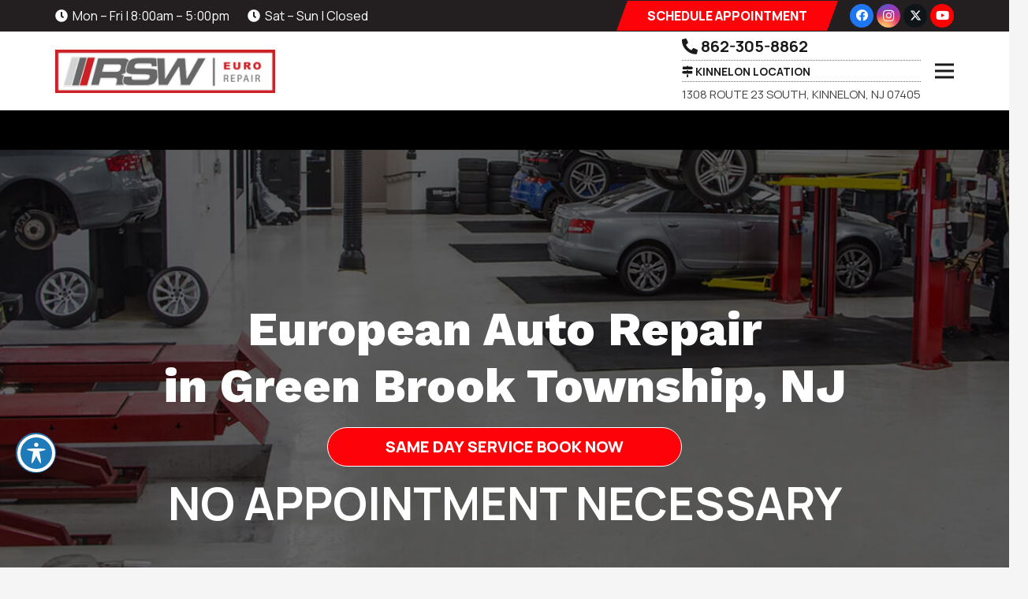

--- FILE ---
content_type: text/html; charset=UTF-8
request_url: https://rsweuro.com/
body_size: 36001
content:
<!DOCTYPE HTML>
<html lang="en-US">
<head><meta charset="UTF-8"><script>if(navigator.userAgent.match(/MSIE|Internet Explorer/i)||navigator.userAgent.match(/Trident\/7\..*?rv:11/i)){var href=document.location.href;if(!href.match(/[?&]nowprocket/)){if(href.indexOf("?")==-1){if(href.indexOf("#")==-1){document.location.href=href+"?nowprocket=1"}else{document.location.href=href.replace("#","?nowprocket=1#")}}else{if(href.indexOf("#")==-1){document.location.href=href+"&nowprocket=1"}else{document.location.href=href.replace("#","&nowprocket=1#")}}}}</script><script>(()=>{class RocketLazyLoadScripts{constructor(){this.v="2.0.4",this.userEvents=["keydown","keyup","mousedown","mouseup","mousemove","mouseover","mouseout","touchmove","touchstart","touchend","touchcancel","wheel","click","dblclick","input"],this.attributeEvents=["onblur","onclick","oncontextmenu","ondblclick","onfocus","onmousedown","onmouseenter","onmouseleave","onmousemove","onmouseout","onmouseover","onmouseup","onmousewheel","onscroll","onsubmit"]}async t(){this.i(),this.o(),/iP(ad|hone)/.test(navigator.userAgent)&&this.h(),this.u(),this.l(this),this.m(),this.k(this),this.p(this),this._(),await Promise.all([this.R(),this.L()]),this.lastBreath=Date.now(),this.S(this),this.P(),this.D(),this.O(),this.M(),await this.C(this.delayedScripts.normal),await this.C(this.delayedScripts.defer),await this.C(this.delayedScripts.async),await this.T(),await this.F(),await this.j(),await this.A(),window.dispatchEvent(new Event("rocket-allScriptsLoaded")),this.everythingLoaded=!0,this.lastTouchEnd&&await new Promise(t=>setTimeout(t,500-Date.now()+this.lastTouchEnd)),this.I(),this.H(),this.U(),this.W()}i(){this.CSPIssue=sessionStorage.getItem("rocketCSPIssue"),document.addEventListener("securitypolicyviolation",t=>{this.CSPIssue||"script-src-elem"!==t.violatedDirective||"data"!==t.blockedURI||(this.CSPIssue=!0,sessionStorage.setItem("rocketCSPIssue",!0))},{isRocket:!0})}o(){window.addEventListener("pageshow",t=>{this.persisted=t.persisted,this.realWindowLoadedFired=!0},{isRocket:!0}),window.addEventListener("pagehide",()=>{this.onFirstUserAction=null},{isRocket:!0})}h(){let t;function e(e){t=e}window.addEventListener("touchstart",e,{isRocket:!0}),window.addEventListener("touchend",function i(o){o.changedTouches[0]&&t.changedTouches[0]&&Math.abs(o.changedTouches[0].pageX-t.changedTouches[0].pageX)<10&&Math.abs(o.changedTouches[0].pageY-t.changedTouches[0].pageY)<10&&o.timeStamp-t.timeStamp<200&&(window.removeEventListener("touchstart",e,{isRocket:!0}),window.removeEventListener("touchend",i,{isRocket:!0}),"INPUT"===o.target.tagName&&"text"===o.target.type||(o.target.dispatchEvent(new TouchEvent("touchend",{target:o.target,bubbles:!0})),o.target.dispatchEvent(new MouseEvent("mouseover",{target:o.target,bubbles:!0})),o.target.dispatchEvent(new PointerEvent("click",{target:o.target,bubbles:!0,cancelable:!0,detail:1,clientX:o.changedTouches[0].clientX,clientY:o.changedTouches[0].clientY})),event.preventDefault()))},{isRocket:!0})}q(t){this.userActionTriggered||("mousemove"!==t.type||this.firstMousemoveIgnored?"keyup"===t.type||"mouseover"===t.type||"mouseout"===t.type||(this.userActionTriggered=!0,this.onFirstUserAction&&this.onFirstUserAction()):this.firstMousemoveIgnored=!0),"click"===t.type&&t.preventDefault(),t.stopPropagation(),t.stopImmediatePropagation(),"touchstart"===this.lastEvent&&"touchend"===t.type&&(this.lastTouchEnd=Date.now()),"click"===t.type&&(this.lastTouchEnd=0),this.lastEvent=t.type,t.composedPath&&t.composedPath()[0].getRootNode()instanceof ShadowRoot&&(t.rocketTarget=t.composedPath()[0]),this.savedUserEvents.push(t)}u(){this.savedUserEvents=[],this.userEventHandler=this.q.bind(this),this.userEvents.forEach(t=>window.addEventListener(t,this.userEventHandler,{passive:!1,isRocket:!0})),document.addEventListener("visibilitychange",this.userEventHandler,{isRocket:!0})}U(){this.userEvents.forEach(t=>window.removeEventListener(t,this.userEventHandler,{passive:!1,isRocket:!0})),document.removeEventListener("visibilitychange",this.userEventHandler,{isRocket:!0}),this.savedUserEvents.forEach(t=>{(t.rocketTarget||t.target).dispatchEvent(new window[t.constructor.name](t.type,t))})}m(){const t="return false",e=Array.from(this.attributeEvents,t=>"data-rocket-"+t),i="["+this.attributeEvents.join("],[")+"]",o="[data-rocket-"+this.attributeEvents.join("],[data-rocket-")+"]",s=(e,i,o)=>{o&&o!==t&&(e.setAttribute("data-rocket-"+i,o),e["rocket"+i]=new Function("event",o),e.setAttribute(i,t))};new MutationObserver(t=>{for(const n of t)"attributes"===n.type&&(n.attributeName.startsWith("data-rocket-")||this.everythingLoaded?n.attributeName.startsWith("data-rocket-")&&this.everythingLoaded&&this.N(n.target,n.attributeName.substring(12)):s(n.target,n.attributeName,n.target.getAttribute(n.attributeName))),"childList"===n.type&&n.addedNodes.forEach(t=>{if(t.nodeType===Node.ELEMENT_NODE)if(this.everythingLoaded)for(const i of[t,...t.querySelectorAll(o)])for(const t of i.getAttributeNames())e.includes(t)&&this.N(i,t.substring(12));else for(const e of[t,...t.querySelectorAll(i)])for(const t of e.getAttributeNames())this.attributeEvents.includes(t)&&s(e,t,e.getAttribute(t))})}).observe(document,{subtree:!0,childList:!0,attributeFilter:[...this.attributeEvents,...e]})}I(){this.attributeEvents.forEach(t=>{document.querySelectorAll("[data-rocket-"+t+"]").forEach(e=>{this.N(e,t)})})}N(t,e){const i=t.getAttribute("data-rocket-"+e);i&&(t.setAttribute(e,i),t.removeAttribute("data-rocket-"+e))}k(t){Object.defineProperty(HTMLElement.prototype,"onclick",{get(){return this.rocketonclick||null},set(e){this.rocketonclick=e,this.setAttribute(t.everythingLoaded?"onclick":"data-rocket-onclick","this.rocketonclick(event)")}})}S(t){function e(e,i){let o=e[i];e[i]=null,Object.defineProperty(e,i,{get:()=>o,set(s){t.everythingLoaded?o=s:e["rocket"+i]=o=s}})}e(document,"onreadystatechange"),e(window,"onload"),e(window,"onpageshow");try{Object.defineProperty(document,"readyState",{get:()=>t.rocketReadyState,set(e){t.rocketReadyState=e},configurable:!0}),document.readyState="loading"}catch(t){console.log("WPRocket DJE readyState conflict, bypassing")}}l(t){this.originalAddEventListener=EventTarget.prototype.addEventListener,this.originalRemoveEventListener=EventTarget.prototype.removeEventListener,this.savedEventListeners=[],EventTarget.prototype.addEventListener=function(e,i,o){o&&o.isRocket||!t.B(e,this)&&!t.userEvents.includes(e)||t.B(e,this)&&!t.userActionTriggered||e.startsWith("rocket-")||t.everythingLoaded?t.originalAddEventListener.call(this,e,i,o):(t.savedEventListeners.push({target:this,remove:!1,type:e,func:i,options:o}),"mouseenter"!==e&&"mouseleave"!==e||t.originalAddEventListener.call(this,e,t.savedUserEvents.push,o))},EventTarget.prototype.removeEventListener=function(e,i,o){o&&o.isRocket||!t.B(e,this)&&!t.userEvents.includes(e)||t.B(e,this)&&!t.userActionTriggered||e.startsWith("rocket-")||t.everythingLoaded?t.originalRemoveEventListener.call(this,e,i,o):t.savedEventListeners.push({target:this,remove:!0,type:e,func:i,options:o})}}J(t,e){this.savedEventListeners=this.savedEventListeners.filter(i=>{let o=i.type,s=i.target||window;return e!==o||t!==s||(this.B(o,s)&&(i.type="rocket-"+o),this.$(i),!1)})}H(){EventTarget.prototype.addEventListener=this.originalAddEventListener,EventTarget.prototype.removeEventListener=this.originalRemoveEventListener,this.savedEventListeners.forEach(t=>this.$(t))}$(t){t.remove?this.originalRemoveEventListener.call(t.target,t.type,t.func,t.options):this.originalAddEventListener.call(t.target,t.type,t.func,t.options)}p(t){let e;function i(e){return t.everythingLoaded?e:e.split(" ").map(t=>"load"===t||t.startsWith("load.")?"rocket-jquery-load":t).join(" ")}function o(o){function s(e){const s=o.fn[e];o.fn[e]=o.fn.init.prototype[e]=function(){return this[0]===window&&t.userActionTriggered&&("string"==typeof arguments[0]||arguments[0]instanceof String?arguments[0]=i(arguments[0]):"object"==typeof arguments[0]&&Object.keys(arguments[0]).forEach(t=>{const e=arguments[0][t];delete arguments[0][t],arguments[0][i(t)]=e})),s.apply(this,arguments),this}}if(o&&o.fn&&!t.allJQueries.includes(o)){const e={DOMContentLoaded:[],"rocket-DOMContentLoaded":[]};for(const t in e)document.addEventListener(t,()=>{e[t].forEach(t=>t())},{isRocket:!0});o.fn.ready=o.fn.init.prototype.ready=function(i){function s(){parseInt(o.fn.jquery)>2?setTimeout(()=>i.bind(document)(o)):i.bind(document)(o)}return"function"==typeof i&&(t.realDomReadyFired?!t.userActionTriggered||t.fauxDomReadyFired?s():e["rocket-DOMContentLoaded"].push(s):e.DOMContentLoaded.push(s)),o([])},s("on"),s("one"),s("off"),t.allJQueries.push(o)}e=o}t.allJQueries=[],o(window.jQuery),Object.defineProperty(window,"jQuery",{get:()=>e,set(t){o(t)}})}P(){const t=new Map;document.write=document.writeln=function(e){const i=document.currentScript,o=document.createRange(),s=i.parentElement;let n=t.get(i);void 0===n&&(n=i.nextSibling,t.set(i,n));const c=document.createDocumentFragment();o.setStart(c,0),c.appendChild(o.createContextualFragment(e)),s.insertBefore(c,n)}}async R(){return new Promise(t=>{this.userActionTriggered?t():this.onFirstUserAction=t})}async L(){return new Promise(t=>{document.addEventListener("DOMContentLoaded",()=>{this.realDomReadyFired=!0,t()},{isRocket:!0})})}async j(){return this.realWindowLoadedFired?Promise.resolve():new Promise(t=>{window.addEventListener("load",t,{isRocket:!0})})}M(){this.pendingScripts=[];this.scriptsMutationObserver=new MutationObserver(t=>{for(const e of t)e.addedNodes.forEach(t=>{"SCRIPT"!==t.tagName||t.noModule||t.isWPRocket||this.pendingScripts.push({script:t,promise:new Promise(e=>{const i=()=>{const i=this.pendingScripts.findIndex(e=>e.script===t);i>=0&&this.pendingScripts.splice(i,1),e()};t.addEventListener("load",i,{isRocket:!0}),t.addEventListener("error",i,{isRocket:!0}),setTimeout(i,1e3)})})})}),this.scriptsMutationObserver.observe(document,{childList:!0,subtree:!0})}async F(){await this.X(),this.pendingScripts.length?(await this.pendingScripts[0].promise,await this.F()):this.scriptsMutationObserver.disconnect()}D(){this.delayedScripts={normal:[],async:[],defer:[]},document.querySelectorAll("script[type$=rocketlazyloadscript]").forEach(t=>{t.hasAttribute("data-rocket-src")?t.hasAttribute("async")&&!1!==t.async?this.delayedScripts.async.push(t):t.hasAttribute("defer")&&!1!==t.defer||"module"===t.getAttribute("data-rocket-type")?this.delayedScripts.defer.push(t):this.delayedScripts.normal.push(t):this.delayedScripts.normal.push(t)})}async _(){await this.L();let t=[];document.querySelectorAll("script[type$=rocketlazyloadscript][data-rocket-src]").forEach(e=>{let i=e.getAttribute("data-rocket-src");if(i&&!i.startsWith("data:")){i.startsWith("//")&&(i=location.protocol+i);try{const o=new URL(i).origin;o!==location.origin&&t.push({src:o,crossOrigin:e.crossOrigin||"module"===e.getAttribute("data-rocket-type")})}catch(t){}}}),t=[...new Map(t.map(t=>[JSON.stringify(t),t])).values()],this.Y(t,"preconnect")}async G(t){if(await this.K(),!0!==t.noModule||!("noModule"in HTMLScriptElement.prototype))return new Promise(e=>{let i;function o(){(i||t).setAttribute("data-rocket-status","executed"),e()}try{if(navigator.userAgent.includes("Firefox/")||""===navigator.vendor||this.CSPIssue)i=document.createElement("script"),[...t.attributes].forEach(t=>{let e=t.nodeName;"type"!==e&&("data-rocket-type"===e&&(e="type"),"data-rocket-src"===e&&(e="src"),i.setAttribute(e,t.nodeValue))}),t.text&&(i.text=t.text),t.nonce&&(i.nonce=t.nonce),i.hasAttribute("src")?(i.addEventListener("load",o,{isRocket:!0}),i.addEventListener("error",()=>{i.setAttribute("data-rocket-status","failed-network"),e()},{isRocket:!0}),setTimeout(()=>{i.isConnected||e()},1)):(i.text=t.text,o()),i.isWPRocket=!0,t.parentNode.replaceChild(i,t);else{const i=t.getAttribute("data-rocket-type"),s=t.getAttribute("data-rocket-src");i?(t.type=i,t.removeAttribute("data-rocket-type")):t.removeAttribute("type"),t.addEventListener("load",o,{isRocket:!0}),t.addEventListener("error",i=>{this.CSPIssue&&i.target.src.startsWith("data:")?(console.log("WPRocket: CSP fallback activated"),t.removeAttribute("src"),this.G(t).then(e)):(t.setAttribute("data-rocket-status","failed-network"),e())},{isRocket:!0}),s?(t.fetchPriority="high",t.removeAttribute("data-rocket-src"),t.src=s):t.src="data:text/javascript;base64,"+window.btoa(unescape(encodeURIComponent(t.text)))}}catch(i){t.setAttribute("data-rocket-status","failed-transform"),e()}});t.setAttribute("data-rocket-status","skipped")}async C(t){const e=t.shift();return e?(e.isConnected&&await this.G(e),this.C(t)):Promise.resolve()}O(){this.Y([...this.delayedScripts.normal,...this.delayedScripts.defer,...this.delayedScripts.async],"preload")}Y(t,e){this.trash=this.trash||[];let i=!0;var o=document.createDocumentFragment();t.forEach(t=>{const s=t.getAttribute&&t.getAttribute("data-rocket-src")||t.src;if(s&&!s.startsWith("data:")){const n=document.createElement("link");n.href=s,n.rel=e,"preconnect"!==e&&(n.as="script",n.fetchPriority=i?"high":"low"),t.getAttribute&&"module"===t.getAttribute("data-rocket-type")&&(n.crossOrigin=!0),t.crossOrigin&&(n.crossOrigin=t.crossOrigin),t.integrity&&(n.integrity=t.integrity),t.nonce&&(n.nonce=t.nonce),o.appendChild(n),this.trash.push(n),i=!1}}),document.head.appendChild(o)}W(){this.trash.forEach(t=>t.remove())}async T(){try{document.readyState="interactive"}catch(t){}this.fauxDomReadyFired=!0;try{await this.K(),this.J(document,"readystatechange"),document.dispatchEvent(new Event("rocket-readystatechange")),await this.K(),document.rocketonreadystatechange&&document.rocketonreadystatechange(),await this.K(),this.J(document,"DOMContentLoaded"),document.dispatchEvent(new Event("rocket-DOMContentLoaded")),await this.K(),this.J(window,"DOMContentLoaded"),window.dispatchEvent(new Event("rocket-DOMContentLoaded"))}catch(t){console.error(t)}}async A(){try{document.readyState="complete"}catch(t){}try{await this.K(),this.J(document,"readystatechange"),document.dispatchEvent(new Event("rocket-readystatechange")),await this.K(),document.rocketonreadystatechange&&document.rocketonreadystatechange(),await this.K(),this.J(window,"load"),window.dispatchEvent(new Event("rocket-load")),await this.K(),window.rocketonload&&window.rocketonload(),await this.K(),this.allJQueries.forEach(t=>t(window).trigger("rocket-jquery-load")),await this.K(),this.J(window,"pageshow");const t=new Event("rocket-pageshow");t.persisted=this.persisted,window.dispatchEvent(t),await this.K(),window.rocketonpageshow&&window.rocketonpageshow({persisted:this.persisted})}catch(t){console.error(t)}}async K(){Date.now()-this.lastBreath>45&&(await this.X(),this.lastBreath=Date.now())}async X(){return document.hidden?new Promise(t=>setTimeout(t)):new Promise(t=>requestAnimationFrame(t))}B(t,e){return e===document&&"readystatechange"===t||(e===document&&"DOMContentLoaded"===t||(e===window&&"DOMContentLoaded"===t||(e===window&&"load"===t||e===window&&"pageshow"===t)))}static run(){(new RocketLazyLoadScripts).t()}}RocketLazyLoadScripts.run()})();</script>
	
	<meta name='robots' content='index, follow, max-image-preview:large, max-snippet:-1, max-video-preview:-1' />

	<!-- This site is optimized with the Yoast SEO plugin v26.8 - https://yoast.com/product/yoast-seo-wordpress/ -->
	<title>Euro Auto Repair Green Brook Township NJ - Mechanic Near Me</title>
<link data-rocket-prefetch href="https://tag.simpli.fi" rel="dns-prefetch">
<link data-rocket-prefetch href="https://www.google-analytics.com" rel="dns-prefetch">
<link data-rocket-prefetch href="https://www.gstatic.com" rel="dns-prefetch">
<link data-rocket-prefetch href="https://www.googletagmanager.com" rel="dns-prefetch">
<link data-rocket-prefetch href="https://connect.facebook.net" rel="dns-prefetch">
<link data-rocket-prefetch href="https://fonts.googleapis.com" rel="dns-prefetch">
<link data-rocket-prefetch href="https://cdn.rlets.com" rel="dns-prefetch">
<link data-rocket-prefetch href="https://www.clickcease.com" rel="dns-prefetch">
<link data-rocket-prefetch href="https://8ae9237e-4763-42f6-8c53-cf1191bf51e3.rlets.com" rel="dns-prefetch">
<link data-rocket-prefetch href="https://apps.elfsight.com" rel="dns-prefetch">
<link data-rocket-prefetch href="https://bookings.d14e.io" rel="dns-prefetch">
<link data-rocket-prefetch href="https://img1.wsimg.com" rel="dns-prefetch">
<link data-rocket-prefetch href="https://i.simpli.fi" rel="dns-prefetch">
<link data-rocket-preload as="style" href="https://fonts.googleapis.com/css?family=Manrope%3A800%2C400%2C700%7CWork%20Sans%3A400%2C800&#038;display=swap" rel="preload">
<link href="https://fonts.googleapis.com/css?family=Manrope%3A800%2C400%2C700%7CWork%20Sans%3A400%2C800&#038;display=swap" media="print" onload="this.media=&#039;all&#039;" rel="stylesheet">
<noscript data-wpr-hosted-gf-parameters=""><link rel="stylesheet" href="https://fonts.googleapis.com/css?family=Manrope%3A800%2C400%2C700%7CWork%20Sans%3A400%2C800&#038;display=swap"></noscript><link rel="preload" data-rocket-preload as="image" href="https://rsweuro.com/wp-content/uploads/2024/02/hm-slider-new-02.jpg" fetchpriority="high">
	<meta name="description" content="European Auto Repair in Green Brook Township, NJ Specializing in Oil Changes, Brakes, Engines, Transmissions, Tires, &amp; More." />
	<link rel="canonical" href="https://rsweuro.com/" />
	<meta property="og:locale" content="en_US" />
	<meta property="og:type" content="website" />
	<meta property="og:title" content="Euro Auto Repair Green Brook Township NJ - Mechanic Near Me" />
	<meta property="og:description" content="European Auto Repair in Green Brook Township, NJ Specializing in Oil Changes, Brakes, Engines, Transmissions, Tires, &amp; More." />
	<meta property="og:url" content="https://rsweuro.com/" />
	<meta property="og:site_name" content="RSW European Auto Repair" />
	<meta property="article:publisher" content="https://www.facebook.com/redlinespeedworx/" />
	<meta property="article:modified_time" content="2026-01-29T20:53:50+00:00" />
	<meta name="twitter:card" content="summary_large_image" />
	<meta name="twitter:site" content="@RSWNJ" />
	<script type="application/ld+json" class="yoast-schema-graph">{"@context":"https://schema.org","@graph":[{"@type":"WebPage","@id":"https://rsweuro.com/","url":"https://rsweuro.com/","name":"Euro Auto Repair Green Brook Township NJ - Mechanic Near Me","isPartOf":{"@id":"https://rsweuro.com/#website"},"about":{"@id":"https://rsweuro.com/#organization"},"datePublished":"2021-04-12T08:53:58+00:00","dateModified":"2026-01-29T20:53:50+00:00","description":"European Auto Repair in Green Brook Township, NJ Specializing in Oil Changes, Brakes, Engines, Transmissions, Tires, & More.","breadcrumb":{"@id":"https://rsweuro.com/#breadcrumb"},"inLanguage":"en-US","potentialAction":[{"@type":"ReadAction","target":["https://rsweuro.com/"]}]},{"@type":"BreadcrumbList","@id":"https://rsweuro.com/#breadcrumb","itemListElement":[{"@type":"ListItem","position":1,"name":"Home"}]},{"@type":"WebSite","@id":"https://rsweuro.com/#website","url":"https://rsweuro.com/","name":"RSW European Auto Repair","description":"","publisher":{"@id":"https://rsweuro.com/#organization"},"potentialAction":[{"@type":"SearchAction","target":{"@type":"EntryPoint","urlTemplate":"https://rsweuro.com/?s={search_term_string}"},"query-input":{"@type":"PropertyValueSpecification","valueRequired":true,"valueName":"search_term_string"}}],"inLanguage":"en-US"},{"@type":"Organization","@id":"https://rsweuro.com/#organization","name":"RSW European Automotive Repair","url":"https://rsweuro.com/","logo":{"@type":"ImageObject","inLanguage":"en-US","@id":"https://rsweuro.com/#/schema/logo/image/","url":"https://rsweuro.com/wp-content/uploads/2021/09/rsw-logo-01.png","contentUrl":"https://rsweuro.com/wp-content/uploads/2021/09/rsw-logo-01.png","width":450,"height":91,"caption":"RSW European Automotive Repair"},"image":{"@id":"https://rsweuro.com/#/schema/logo/image/"},"sameAs":["https://www.facebook.com/redlinespeedworx/","https://x.com/RSWNJ","https://www.youtube.com/channel/UCrUAt5r5u_tVmGBL2kKBIgA/videos"]}]}</script>
	<!-- / Yoast SEO plugin. -->


<script type="rocketlazyloadscript" data-rocket-type='application/javascript'  id='pys-version-script'>console.log('PixelYourSite Free version 11.1.5.2');</script>
<link rel='dns-prefetch' href='//fonts.googleapis.com' />
<link href='https://fonts.gstatic.com' crossorigin rel='preconnect' />
<link rel="alternate" type="application/rss+xml" title="RSW European Auto Repair &raquo; Feed" href="https://rsweuro.com/feed/" />
<link rel="alternate" type="application/rss+xml" title="RSW European Auto Repair &raquo; Comments Feed" href="https://rsweuro.com/comments/feed/" />
<link rel="alternate" title="oEmbed (JSON)" type="application/json+oembed" href="https://rsweuro.com/wp-json/oembed/1.0/embed?url=https%3A%2F%2Frsweuro.com%2F" />
<link rel="alternate" title="oEmbed (XML)" type="text/xml+oembed" href="https://rsweuro.com/wp-json/oembed/1.0/embed?url=https%3A%2F%2Frsweuro.com%2F&#038;format=xml" />
<meta name="viewport" content="width=device-width, initial-scale=1">
<meta name="SKYPE_TOOLBAR" content="SKYPE_TOOLBAR_PARSER_COMPATIBLE">
<meta name="theme-color" content="#f5f5f5">
<style id='wp-img-auto-sizes-contain-inline-css'>
img:is([sizes=auto i],[sizes^="auto," i]){contain-intrinsic-size:3000px 1500px}
/*# sourceURL=wp-img-auto-sizes-contain-inline-css */
</style>
<style id='wp-emoji-styles-inline-css'>

	img.wp-smiley, img.emoji {
		display: inline !important;
		border: none !important;
		box-shadow: none !important;
		height: 1em !important;
		width: 1em !important;
		margin: 0 0.07em !important;
		vertical-align: -0.1em !important;
		background: none !important;
		padding: 0 !important;
	}
/*# sourceURL=wp-emoji-styles-inline-css */
</style>
<style id='wp-block-library-inline-css'>
:root{--wp-block-synced-color:#7a00df;--wp-block-synced-color--rgb:122,0,223;--wp-bound-block-color:var(--wp-block-synced-color);--wp-editor-canvas-background:#ddd;--wp-admin-theme-color:#007cba;--wp-admin-theme-color--rgb:0,124,186;--wp-admin-theme-color-darker-10:#006ba1;--wp-admin-theme-color-darker-10--rgb:0,107,160.5;--wp-admin-theme-color-darker-20:#005a87;--wp-admin-theme-color-darker-20--rgb:0,90,135;--wp-admin-border-width-focus:2px}@media (min-resolution:192dpi){:root{--wp-admin-border-width-focus:1.5px}}.wp-element-button{cursor:pointer}:root .has-very-light-gray-background-color{background-color:#eee}:root .has-very-dark-gray-background-color{background-color:#313131}:root .has-very-light-gray-color{color:#eee}:root .has-very-dark-gray-color{color:#313131}:root .has-vivid-green-cyan-to-vivid-cyan-blue-gradient-background{background:linear-gradient(135deg,#00d084,#0693e3)}:root .has-purple-crush-gradient-background{background:linear-gradient(135deg,#34e2e4,#4721fb 50%,#ab1dfe)}:root .has-hazy-dawn-gradient-background{background:linear-gradient(135deg,#faaca8,#dad0ec)}:root .has-subdued-olive-gradient-background{background:linear-gradient(135deg,#fafae1,#67a671)}:root .has-atomic-cream-gradient-background{background:linear-gradient(135deg,#fdd79a,#004a59)}:root .has-nightshade-gradient-background{background:linear-gradient(135deg,#330968,#31cdcf)}:root .has-midnight-gradient-background{background:linear-gradient(135deg,#020381,#2874fc)}:root{--wp--preset--font-size--normal:16px;--wp--preset--font-size--huge:42px}.has-regular-font-size{font-size:1em}.has-larger-font-size{font-size:2.625em}.has-normal-font-size{font-size:var(--wp--preset--font-size--normal)}.has-huge-font-size{font-size:var(--wp--preset--font-size--huge)}.has-text-align-center{text-align:center}.has-text-align-left{text-align:left}.has-text-align-right{text-align:right}.has-fit-text{white-space:nowrap!important}#end-resizable-editor-section{display:none}.aligncenter{clear:both}.items-justified-left{justify-content:flex-start}.items-justified-center{justify-content:center}.items-justified-right{justify-content:flex-end}.items-justified-space-between{justify-content:space-between}.screen-reader-text{border:0;clip-path:inset(50%);height:1px;margin:-1px;overflow:hidden;padding:0;position:absolute;width:1px;word-wrap:normal!important}.screen-reader-text:focus{background-color:#ddd;clip-path:none;color:#444;display:block;font-size:1em;height:auto;left:5px;line-height:normal;padding:15px 23px 14px;text-decoration:none;top:5px;width:auto;z-index:100000}html :where(.has-border-color){border-style:solid}html :where([style*=border-top-color]){border-top-style:solid}html :where([style*=border-right-color]){border-right-style:solid}html :where([style*=border-bottom-color]){border-bottom-style:solid}html :where([style*=border-left-color]){border-left-style:solid}html :where([style*=border-width]){border-style:solid}html :where([style*=border-top-width]){border-top-style:solid}html :where([style*=border-right-width]){border-right-style:solid}html :where([style*=border-bottom-width]){border-bottom-style:solid}html :where([style*=border-left-width]){border-left-style:solid}html :where(img[class*=wp-image-]){height:auto;max-width:100%}:where(figure){margin:0 0 1em}html :where(.is-position-sticky){--wp-admin--admin-bar--position-offset:var(--wp-admin--admin-bar--height,0px)}@media screen and (max-width:600px){html :where(.is-position-sticky){--wp-admin--admin-bar--position-offset:0px}}

/*# sourceURL=wp-block-library-inline-css */
</style><style id='global-styles-inline-css'>
:root{--wp--preset--aspect-ratio--square: 1;--wp--preset--aspect-ratio--4-3: 4/3;--wp--preset--aspect-ratio--3-4: 3/4;--wp--preset--aspect-ratio--3-2: 3/2;--wp--preset--aspect-ratio--2-3: 2/3;--wp--preset--aspect-ratio--16-9: 16/9;--wp--preset--aspect-ratio--9-16: 9/16;--wp--preset--color--black: #000000;--wp--preset--color--cyan-bluish-gray: #abb8c3;--wp--preset--color--white: #ffffff;--wp--preset--color--pale-pink: #f78da7;--wp--preset--color--vivid-red: #cf2e2e;--wp--preset--color--luminous-vivid-orange: #ff6900;--wp--preset--color--luminous-vivid-amber: #fcb900;--wp--preset--color--light-green-cyan: #7bdcb5;--wp--preset--color--vivid-green-cyan: #00d084;--wp--preset--color--pale-cyan-blue: #8ed1fc;--wp--preset--color--vivid-cyan-blue: #0693e3;--wp--preset--color--vivid-purple: #9b51e0;--wp--preset--gradient--vivid-cyan-blue-to-vivid-purple: linear-gradient(135deg,rgb(6,147,227) 0%,rgb(155,81,224) 100%);--wp--preset--gradient--light-green-cyan-to-vivid-green-cyan: linear-gradient(135deg,rgb(122,220,180) 0%,rgb(0,208,130) 100%);--wp--preset--gradient--luminous-vivid-amber-to-luminous-vivid-orange: linear-gradient(135deg,rgb(252,185,0) 0%,rgb(255,105,0) 100%);--wp--preset--gradient--luminous-vivid-orange-to-vivid-red: linear-gradient(135deg,rgb(255,105,0) 0%,rgb(207,46,46) 100%);--wp--preset--gradient--very-light-gray-to-cyan-bluish-gray: linear-gradient(135deg,rgb(238,238,238) 0%,rgb(169,184,195) 100%);--wp--preset--gradient--cool-to-warm-spectrum: linear-gradient(135deg,rgb(74,234,220) 0%,rgb(151,120,209) 20%,rgb(207,42,186) 40%,rgb(238,44,130) 60%,rgb(251,105,98) 80%,rgb(254,248,76) 100%);--wp--preset--gradient--blush-light-purple: linear-gradient(135deg,rgb(255,206,236) 0%,rgb(152,150,240) 100%);--wp--preset--gradient--blush-bordeaux: linear-gradient(135deg,rgb(254,205,165) 0%,rgb(254,45,45) 50%,rgb(107,0,62) 100%);--wp--preset--gradient--luminous-dusk: linear-gradient(135deg,rgb(255,203,112) 0%,rgb(199,81,192) 50%,rgb(65,88,208) 100%);--wp--preset--gradient--pale-ocean: linear-gradient(135deg,rgb(255,245,203) 0%,rgb(182,227,212) 50%,rgb(51,167,181) 100%);--wp--preset--gradient--electric-grass: linear-gradient(135deg,rgb(202,248,128) 0%,rgb(113,206,126) 100%);--wp--preset--gradient--midnight: linear-gradient(135deg,rgb(2,3,129) 0%,rgb(40,116,252) 100%);--wp--preset--font-size--small: 13px;--wp--preset--font-size--medium: 20px;--wp--preset--font-size--large: 36px;--wp--preset--font-size--x-large: 42px;--wp--preset--spacing--20: 0.44rem;--wp--preset--spacing--30: 0.67rem;--wp--preset--spacing--40: 1rem;--wp--preset--spacing--50: 1.5rem;--wp--preset--spacing--60: 2.25rem;--wp--preset--spacing--70: 3.38rem;--wp--preset--spacing--80: 5.06rem;--wp--preset--shadow--natural: 6px 6px 9px rgba(0, 0, 0, 0.2);--wp--preset--shadow--deep: 12px 12px 50px rgba(0, 0, 0, 0.4);--wp--preset--shadow--sharp: 6px 6px 0px rgba(0, 0, 0, 0.2);--wp--preset--shadow--outlined: 6px 6px 0px -3px rgb(255, 255, 255), 6px 6px rgb(0, 0, 0);--wp--preset--shadow--crisp: 6px 6px 0px rgb(0, 0, 0);}:where(.is-layout-flex){gap: 0.5em;}:where(.is-layout-grid){gap: 0.5em;}body .is-layout-flex{display: flex;}.is-layout-flex{flex-wrap: wrap;align-items: center;}.is-layout-flex > :is(*, div){margin: 0;}body .is-layout-grid{display: grid;}.is-layout-grid > :is(*, div){margin: 0;}:where(.wp-block-columns.is-layout-flex){gap: 2em;}:where(.wp-block-columns.is-layout-grid){gap: 2em;}:where(.wp-block-post-template.is-layout-flex){gap: 1.25em;}:where(.wp-block-post-template.is-layout-grid){gap: 1.25em;}.has-black-color{color: var(--wp--preset--color--black) !important;}.has-cyan-bluish-gray-color{color: var(--wp--preset--color--cyan-bluish-gray) !important;}.has-white-color{color: var(--wp--preset--color--white) !important;}.has-pale-pink-color{color: var(--wp--preset--color--pale-pink) !important;}.has-vivid-red-color{color: var(--wp--preset--color--vivid-red) !important;}.has-luminous-vivid-orange-color{color: var(--wp--preset--color--luminous-vivid-orange) !important;}.has-luminous-vivid-amber-color{color: var(--wp--preset--color--luminous-vivid-amber) !important;}.has-light-green-cyan-color{color: var(--wp--preset--color--light-green-cyan) !important;}.has-vivid-green-cyan-color{color: var(--wp--preset--color--vivid-green-cyan) !important;}.has-pale-cyan-blue-color{color: var(--wp--preset--color--pale-cyan-blue) !important;}.has-vivid-cyan-blue-color{color: var(--wp--preset--color--vivid-cyan-blue) !important;}.has-vivid-purple-color{color: var(--wp--preset--color--vivid-purple) !important;}.has-black-background-color{background-color: var(--wp--preset--color--black) !important;}.has-cyan-bluish-gray-background-color{background-color: var(--wp--preset--color--cyan-bluish-gray) !important;}.has-white-background-color{background-color: var(--wp--preset--color--white) !important;}.has-pale-pink-background-color{background-color: var(--wp--preset--color--pale-pink) !important;}.has-vivid-red-background-color{background-color: var(--wp--preset--color--vivid-red) !important;}.has-luminous-vivid-orange-background-color{background-color: var(--wp--preset--color--luminous-vivid-orange) !important;}.has-luminous-vivid-amber-background-color{background-color: var(--wp--preset--color--luminous-vivid-amber) !important;}.has-light-green-cyan-background-color{background-color: var(--wp--preset--color--light-green-cyan) !important;}.has-vivid-green-cyan-background-color{background-color: var(--wp--preset--color--vivid-green-cyan) !important;}.has-pale-cyan-blue-background-color{background-color: var(--wp--preset--color--pale-cyan-blue) !important;}.has-vivid-cyan-blue-background-color{background-color: var(--wp--preset--color--vivid-cyan-blue) !important;}.has-vivid-purple-background-color{background-color: var(--wp--preset--color--vivid-purple) !important;}.has-black-border-color{border-color: var(--wp--preset--color--black) !important;}.has-cyan-bluish-gray-border-color{border-color: var(--wp--preset--color--cyan-bluish-gray) !important;}.has-white-border-color{border-color: var(--wp--preset--color--white) !important;}.has-pale-pink-border-color{border-color: var(--wp--preset--color--pale-pink) !important;}.has-vivid-red-border-color{border-color: var(--wp--preset--color--vivid-red) !important;}.has-luminous-vivid-orange-border-color{border-color: var(--wp--preset--color--luminous-vivid-orange) !important;}.has-luminous-vivid-amber-border-color{border-color: var(--wp--preset--color--luminous-vivid-amber) !important;}.has-light-green-cyan-border-color{border-color: var(--wp--preset--color--light-green-cyan) !important;}.has-vivid-green-cyan-border-color{border-color: var(--wp--preset--color--vivid-green-cyan) !important;}.has-pale-cyan-blue-border-color{border-color: var(--wp--preset--color--pale-cyan-blue) !important;}.has-vivid-cyan-blue-border-color{border-color: var(--wp--preset--color--vivid-cyan-blue) !important;}.has-vivid-purple-border-color{border-color: var(--wp--preset--color--vivid-purple) !important;}.has-vivid-cyan-blue-to-vivid-purple-gradient-background{background: var(--wp--preset--gradient--vivid-cyan-blue-to-vivid-purple) !important;}.has-light-green-cyan-to-vivid-green-cyan-gradient-background{background: var(--wp--preset--gradient--light-green-cyan-to-vivid-green-cyan) !important;}.has-luminous-vivid-amber-to-luminous-vivid-orange-gradient-background{background: var(--wp--preset--gradient--luminous-vivid-amber-to-luminous-vivid-orange) !important;}.has-luminous-vivid-orange-to-vivid-red-gradient-background{background: var(--wp--preset--gradient--luminous-vivid-orange-to-vivid-red) !important;}.has-very-light-gray-to-cyan-bluish-gray-gradient-background{background: var(--wp--preset--gradient--very-light-gray-to-cyan-bluish-gray) !important;}.has-cool-to-warm-spectrum-gradient-background{background: var(--wp--preset--gradient--cool-to-warm-spectrum) !important;}.has-blush-light-purple-gradient-background{background: var(--wp--preset--gradient--blush-light-purple) !important;}.has-blush-bordeaux-gradient-background{background: var(--wp--preset--gradient--blush-bordeaux) !important;}.has-luminous-dusk-gradient-background{background: var(--wp--preset--gradient--luminous-dusk) !important;}.has-pale-ocean-gradient-background{background: var(--wp--preset--gradient--pale-ocean) !important;}.has-electric-grass-gradient-background{background: var(--wp--preset--gradient--electric-grass) !important;}.has-midnight-gradient-background{background: var(--wp--preset--gradient--midnight) !important;}.has-small-font-size{font-size: var(--wp--preset--font-size--small) !important;}.has-medium-font-size{font-size: var(--wp--preset--font-size--medium) !important;}.has-large-font-size{font-size: var(--wp--preset--font-size--large) !important;}.has-x-large-font-size{font-size: var(--wp--preset--font-size--x-large) !important;}
/*# sourceURL=global-styles-inline-css */
</style>

<style id='classic-theme-styles-inline-css'>
/*! This file is auto-generated */
.wp-block-button__link{color:#fff;background-color:#32373c;border-radius:9999px;box-shadow:none;text-decoration:none;padding:calc(.667em + 2px) calc(1.333em + 2px);font-size:1.125em}.wp-block-file__button{background:#32373c;color:#fff;text-decoration:none}
/*# sourceURL=/wp-includes/css/classic-themes.min.css */
</style>
<link rel='stylesheet' id='acwp-main-css-css' href='https://rsweuro.com/wp-content/plugins/accessible-poetry/assets/css/main.css?ver=6.9' media='all' />
<link rel='stylesheet' id='acwp-mdi-css' href='https://fonts.googleapis.com/icon?family=Material+Icons&#038;ver=6.9' media='all' />
<link rel='stylesheet' id='wcjp-frontend.css-css' href='https://rsweuro.com/wp-content/plugins/custom-css-js-php/assets/css/wcjp-frontend.css?ver=6.9' media='all' />
<link rel='stylesheet' id='dashicons-css' href='https://rsweuro.com/wp-includes/css/dashicons.min.css?ver=6.9' media='all' />

<link rel='stylesheet' id='us-theme-css' href='https://rsweuro.com/wp-content/uploads/us-assets/rsweuro.com.css?ver=d32bdbee' media='all' />
<style id='rocket-lazyload-inline-css'>
.rll-youtube-player{position:relative;padding-bottom:56.23%;height:0;overflow:hidden;max-width:100%;}.rll-youtube-player:focus-within{outline: 2px solid currentColor;outline-offset: 5px;}.rll-youtube-player iframe{position:absolute;top:0;left:0;width:100%;height:100%;z-index:100;background:0 0}.rll-youtube-player img{bottom:0;display:block;left:0;margin:auto;max-width:100%;width:100%;position:absolute;right:0;top:0;border:none;height:auto;-webkit-transition:.4s all;-moz-transition:.4s all;transition:.4s all}.rll-youtube-player img:hover{-webkit-filter:brightness(75%)}.rll-youtube-player .play{height:100%;width:100%;left:0;top:0;position:absolute;background:url(https://rsweuro.com/wp-content/plugins/wp-rocket/assets/img/youtube.png) no-repeat center;background-color: transparent !important;cursor:pointer;border:none;}.wp-embed-responsive .wp-has-aspect-ratio .rll-youtube-player{position:absolute;padding-bottom:0;width:100%;height:100%;top:0;bottom:0;left:0;right:0}
/*# sourceURL=rocket-lazyload-inline-css */
</style>
<script src="https://rsweuro.com/wp-includes/js/jquery/jquery.min.js?ver=3.7.1" id="jquery-core-js"></script>
<script src="https://rsweuro.com/wp-content/plugins/pixelyoursite/dist/scripts/jquery.bind-first-0.2.3.min.js?ver=0.2.3" id="jquery-bind-first-js"></script>
<script src="https://rsweuro.com/wp-content/plugins/pixelyoursite/dist/scripts/js.cookie-2.1.3.min.js?ver=2.1.3" id="js-cookie-pys-js"></script>
<script src="https://rsweuro.com/wp-content/plugins/pixelyoursite/dist/scripts/tld.min.js?ver=2.3.1" id="js-tld-js"></script>
<script id="pys-js-extra">
var pysOptions = {"staticEvents":{"facebook":{"init_event":[{"delay":0,"type":"static","ajaxFire":false,"name":"PageView","pixelIds":["1178495924227178"],"eventID":"9b95bc71-2b9b-4ddd-8761-92a420e5c6a6","params":{"page_title":"Home","post_type":"page","post_id":29,"plugin":"PixelYourSite","user_role":"guest","event_url":"rsweuro.com/"},"e_id":"init_event","ids":[],"hasTimeWindow":false,"timeWindow":0,"woo_order":"","edd_order":""}]}},"dynamicEvents":[],"triggerEvents":[],"triggerEventTypes":[],"facebook":{"pixelIds":["1178495924227178"],"advancedMatching":[],"advancedMatchingEnabled":false,"removeMetadata":true,"wooVariableAsSimple":false,"serverApiEnabled":false,"wooCRSendFromServer":false,"send_external_id":null,"enabled_medical":false,"do_not_track_medical_param":["event_url","post_title","page_title","landing_page","content_name","categories","category_name","tags"],"meta_ldu":false},"debug":"","siteUrl":"https://rsweuro.com","ajaxUrl":"https://rsweuro.com/wp-admin/admin-ajax.php","ajax_event":"fc73173772","enable_remove_download_url_param":"1","cookie_duration":"7","last_visit_duration":"60","enable_success_send_form":"","ajaxForServerEvent":"1","ajaxForServerStaticEvent":"1","useSendBeacon":"1","send_external_id":"1","external_id_expire":"180","track_cookie_for_subdomains":"1","google_consent_mode":"1","gdpr":{"ajax_enabled":false,"all_disabled_by_api":false,"facebook_disabled_by_api":false,"analytics_disabled_by_api":false,"google_ads_disabled_by_api":false,"pinterest_disabled_by_api":false,"bing_disabled_by_api":false,"reddit_disabled_by_api":false,"externalID_disabled_by_api":false,"facebook_prior_consent_enabled":true,"analytics_prior_consent_enabled":true,"google_ads_prior_consent_enabled":null,"pinterest_prior_consent_enabled":true,"bing_prior_consent_enabled":true,"cookiebot_integration_enabled":false,"cookiebot_facebook_consent_category":"marketing","cookiebot_analytics_consent_category":"statistics","cookiebot_tiktok_consent_category":"marketing","cookiebot_google_ads_consent_category":"marketing","cookiebot_pinterest_consent_category":"marketing","cookiebot_bing_consent_category":"marketing","consent_magic_integration_enabled":false,"real_cookie_banner_integration_enabled":false,"cookie_notice_integration_enabled":false,"cookie_law_info_integration_enabled":false,"analytics_storage":{"enabled":true,"value":"granted","filter":false},"ad_storage":{"enabled":true,"value":"granted","filter":false},"ad_user_data":{"enabled":true,"value":"granted","filter":false},"ad_personalization":{"enabled":true,"value":"granted","filter":false}},"cookie":{"disabled_all_cookie":false,"disabled_start_session_cookie":false,"disabled_advanced_form_data_cookie":false,"disabled_landing_page_cookie":false,"disabled_first_visit_cookie":false,"disabled_trafficsource_cookie":false,"disabled_utmTerms_cookie":false,"disabled_utmId_cookie":false},"tracking_analytics":{"TrafficSource":"direct","TrafficLanding":"undefined","TrafficUtms":[],"TrafficUtmsId":[]},"GATags":{"ga_datalayer_type":"default","ga_datalayer_name":"dataLayerPYS"},"woo":{"enabled":false},"edd":{"enabled":false},"cache_bypass":"1769900934"};
//# sourceURL=pys-js-extra
</script>
<script src="https://rsweuro.com/wp-content/plugins/pixelyoursite/dist/scripts/public.js?ver=11.1.5.2" id="pys-js"></script>
<script type="rocketlazyloadscript"></script><link rel="https://api.w.org/" href="https://rsweuro.com/wp-json/" /><link rel="alternate" title="JSON" type="application/json" href="https://rsweuro.com/wp-json/wp/v2/pages/29" /><link rel="EditURI" type="application/rsd+xml" title="RSD" href="https://rsweuro.com/xmlrpc.php?rsd" />
<meta name="generator" content="WordPress 6.9" />
<link rel='shortlink' href='https://rsweuro.com/' />
<!-- Google Tag Manager -->
<script type="rocketlazyloadscript">(function(w,d,s,l,i){w[l]=w[l]||[];w[l].push({'gtm.start':
new Date().getTime(),event:'gtm.js'});var f=d.getElementsByTagName(s)[0],
j=d.createElement(s),dl=l!='dataLayer'?'&l='+l:'';j.async=true;j.src=
'https://www.googletagmanager.com/gtm.js?id='+i+dl;f.parentNode.insertBefore(j,f);
})(window,document,'script','dataLayer','GTM-MC7SBQS2');</script>
<!-- End Google Tag Manager -->

<!--  GSC Code -->

<meta name="google-site-verification" content="P-iM-rbpyTCMObMLif-Kj2UjX1-dfXpchxqN6PqRh10" /><meta name="facebook-domain-verification" content="xzlzs5hmdlahvvyts5mji61dj4t8ni" /><!-- Schema optimized by Schema Pro --><script type="application/ld+json">{"@context":"https://schema.org","@type":"AutomotiveBusiness","name":"RSW Euro","image":{"@type":"ImageObject","url":"https://rsweuro.com/wp-content/uploads/2023/05/RSW_Euro_2022_Red_Border_Logo-1-e1683304202701.png","width":320,"height":63},"telephone":"+19088642509","url":"https://rsweuro.com","address":{"@type":"PostalAddress","streetAddress":"228 US-22","addressLocality":"Green Brook Township","postalCode":"08812","addressRegion":"New Jersey","addressCountry":"US"},"priceRange":"$$$-$$$$","openingHoursSpecification":[{"@type":"OpeningHoursSpecification","dayOfWeek":["Monday","Tuesday","Wednesday","Thursday","Friday"],"opens":"08:00","closes":"17:00"}],"geo":{"@type":"GeoCoordinates","latitude":"40.600750","longitude":"-74.486180"}}</script><!-- / Schema optimized by Schema Pro --><!-- site-navigation-element Schema optimized by Schema Pro --><script type="application/ld+json">{"@context":"https:\/\/schema.org","@graph":[{"@context":"https:\/\/schema.org","@type":"SiteNavigationElement","id":"site-navigation","name":"Home","url":"https:\/\/rsweuro.com\/"},{"@context":"https:\/\/schema.org","@type":"SiteNavigationElement","id":"site-navigation","name":"About Us","url":"#"},{"@context":"https:\/\/schema.org","@type":"SiteNavigationElement","id":"site-navigation","name":"Philosophy &#038; Core Values","url":"https:\/\/rsweuro.com\/philosophy-core-values\/"},{"@context":"https:\/\/schema.org","@type":"SiteNavigationElement","id":"site-navigation","name":"Specials","url":"https:\/\/rsweuro.com\/specials\/"},{"@context":"https:\/\/schema.org","@type":"SiteNavigationElement","id":"site-navigation","name":"What To Expect","url":"https:\/\/rsweuro.com\/what-to-expect\/"},{"@context":"https:\/\/schema.org","@type":"SiteNavigationElement","id":"site-navigation","name":"Financing Options","url":"https:\/\/rsweuro.com\/financing-options\/"},{"@context":"https:\/\/schema.org","@type":"SiteNavigationElement","id":"site-navigation","name":"Standard Warranty","url":"https:\/\/rsweuro.com\/standard-warranty\/"},{"@context":"https:\/\/schema.org","@type":"SiteNavigationElement","id":"site-navigation","name":"Optional 2 Year\/24k Warranty","url":"https:\/\/rsweuro.com\/optional-2-year-24k-warranty\/"},{"@context":"https:\/\/schema.org","@type":"SiteNavigationElement","id":"site-navigation","name":"Optional 3 Year \/ 36k Warranty","url":"https:\/\/rsweuro.com\/optional-3-year-36k-warranty\/"},{"@context":"https:\/\/schema.org","@type":"SiteNavigationElement","id":"site-navigation","name":"Brake Warranty","url":"https:\/\/rsweuro.com\/brake-warranty\/"},{"@context":"https:\/\/schema.org","@type":"SiteNavigationElement","id":"site-navigation","name":"Vehicles","url":"https:\/\/rsweuro.com\/vehicles\/"},{"@context":"https:\/\/schema.org","@type":"SiteNavigationElement","id":"site-navigation","name":"European Repair","url":"https:\/\/rsweuro.com\/european-repair\/"},{"@context":"https:\/\/schema.org","@type":"SiteNavigationElement","id":"site-navigation","name":"Audi","url":"https:\/\/rsweuro.com\/audi\/"},{"@context":"https:\/\/schema.org","@type":"SiteNavigationElement","id":"site-navigation","name":"BMW & MINI","url":"https:\/\/rsweuro.com\/bmw\/"},{"@context":"https:\/\/schema.org","@type":"SiteNavigationElement","id":"site-navigation","name":"Ferrari","url":"https:\/\/rsweuro.com\/ferrari\/"},{"@context":"https:\/\/schema.org","@type":"SiteNavigationElement","id":"site-navigation","name":"Infiniti","url":"https:\/\/rsweuro.com\/infiniti\/"},{"@context":"https:\/\/schema.org","@type":"SiteNavigationElement","id":"site-navigation","name":"Jaguar","url":"https:\/\/rsweuro.com\/jaguar\/"},{"@context":"https:\/\/schema.org","@type":"SiteNavigationElement","id":"site-navigation","name":"Lamborghini","url":"https:\/\/rsweuro.com\/lamborghini\/"},{"@context":"https:\/\/schema.org","@type":"SiteNavigationElement","id":"site-navigation","name":"Land Rover","url":"https:\/\/rsweuro.com\/land-rover\/"},{"@context":"https:\/\/schema.org","@type":"SiteNavigationElement","id":"site-navigation","name":"Lexus","url":"https:\/\/rsweuro.com\/lexus\/"},{"@context":"https:\/\/schema.org","@type":"SiteNavigationElement","id":"site-navigation","name":"Mercedes","url":"https:\/\/rsweuro.com\/mercedes\/"},{"@context":"https:\/\/schema.org","@type":"SiteNavigationElement","id":"site-navigation","name":"Porsche","url":"https:\/\/rsweuro.com\/porsche\/"},{"@context":"https:\/\/schema.org","@type":"SiteNavigationElement","id":"site-navigation","name":"VW","url":"https:\/\/rsweuro.com\/vw\/"},{"@context":"https:\/\/schema.org","@type":"SiteNavigationElement","id":"site-navigation","name":"Volvo","url":"https:\/\/rsweuro.com\/volvo\/"},{"@context":"https:\/\/schema.org","@type":"SiteNavigationElement","id":"site-navigation","name":"Pricing","url":"https:\/\/rsweuro.com\/pricing\/"},{"@context":"https:\/\/schema.org","@type":"SiteNavigationElement","id":"site-navigation","name":"Reviews","url":"https:\/\/rsweuro.com\/reviews\/"},{"@context":"https:\/\/schema.org","@type":"SiteNavigationElement","id":"site-navigation","name":"Blog","url":"https:\/\/rsweuro.com\/blog\/"},{"@context":"https:\/\/schema.org","@type":"SiteNavigationElement","id":"site-navigation","name":"Locations","url":"#"},{"@context":"https:\/\/schema.org","@type":"SiteNavigationElement","id":"site-navigation","name":"Green Brook","url":"https:\/\/rsweuro.com\/green-brook\/"},{"@context":"https:\/\/schema.org","@type":"SiteNavigationElement","id":"site-navigation","name":"Kinnelon","url":"https:\/\/rsweuro.com\/kinnelon\/"},{"@context":"https:\/\/schema.org","@type":"SiteNavigationElement","id":"site-navigation","name":"Contact","url":"https:\/\/rsweuro.com\/contact-us\/"}]}</script><!-- / site-navigation-element Schema optimized by Schema Pro -->		<script id="us_add_no_touch">
			if ( ! /Android|webOS|iPhone|iPad|iPod|BlackBerry|IEMobile|Opera Mini/i.test( navigator.userAgent ) ) {
				document.documentElement.classList.add( "no-touch" );
			}
		</script>
				<script type="rocketlazyloadscript" id="us_color_scheme_switch_class">
			if ( document.cookie.includes( "us_color_scheme_switch_is_on=true" ) ) {
				document.documentElement.classList.add( "us-color-scheme-on" );
			}
		</script>
		<meta name="generator" content="Powered by WPBakery Page Builder - drag and drop page builder for WordPress."/>
			<style id="wpsp-style-frontend"></style>
			<link rel="icon" href="https://rsweuro.com/wp-content/uploads/2021/04/favicon-150x150.png" sizes="32x32" />
<link rel="icon" href="https://rsweuro.com/wp-content/uploads/2021/04/favicon.png" sizes="192x192" />
<link rel="apple-touch-icon" href="https://rsweuro.com/wp-content/uploads/2021/04/favicon.png" />
<meta name="msapplication-TileImage" content="https://rsweuro.com/wp-content/uploads/2021/04/favicon.png" />
<noscript><style> .wpb_animate_when_almost_visible { opacity: 1; }</style></noscript><noscript><style id="rocket-lazyload-nojs-css">.rll-youtube-player, [data-lazy-src]{display:none !important;}</style></noscript>		<style id="us-icon-fonts">@font-face{font-display:block;font-style:normal;font-family:"fontawesome";font-weight:900;src:url("https://rsweuro.com/wp-content/themes/lnm/fonts/fa-solid-900.woff2?ver=8.36.1") format("woff2")}.fas{font-family:"fontawesome";font-weight:900}@font-face{font-display:block;font-style:normal;font-family:"fontawesome";font-weight:400;src:url("https://rsweuro.com/wp-content/themes/lnm/fonts/fa-regular-400.woff2?ver=8.36.1") format("woff2")}.far{font-family:"fontawesome";font-weight:400}@font-face{font-display:block;font-style:normal;font-family:"Font Awesome 5 Brands";font-weight:400;src:url("https://rsweuro.com/wp-content/themes/lnm/fonts/fa-brands-400.woff2?ver=8.36.1") format("woff2")}.fab{font-family:"Font Awesome 5 Brands";font-weight:400}@font-face{font-display:block;font-style:normal;font-family:"Material Icons";font-weight:400;src:url("https://rsweuro.com/wp-content/themes/lnm/fonts/material-icons.woff2?ver=8.36.1") format("woff2")}.material-icons{font-family:"Material Icons";font-weight:400}</style>
				<style id="us-current-header-css"> .l-subheader.at_top,.l-subheader.at_top .w-dropdown-list,.l-subheader.at_top .type_mobile .w-nav-list.level_1{background:#231f20;color:#ffffff}.no-touch .l-subheader.at_top a:hover,.no-touch .l-header.bg_transparent .l-subheader.at_top .w-dropdown.opened a:hover{color:#ffffff}.l-header.bg_transparent:not(.sticky) .l-subheader.at_top{background:var(--color-header-top-transparent-bg);color:var(--color-header-top-transparent-text)}.no-touch .l-header.bg_transparent:not(.sticky) .at_top .w-cart-link:hover,.no-touch .l-header.bg_transparent:not(.sticky) .at_top .w-text a:hover,.no-touch .l-header.bg_transparent:not(.sticky) .at_top .w-html a:hover,.no-touch .l-header.bg_transparent:not(.sticky) .at_top .w-nav>a:hover,.no-touch .l-header.bg_transparent:not(.sticky) .at_top .w-menu a:hover,.no-touch .l-header.bg_transparent:not(.sticky) .at_top .w-search>a:hover,.no-touch .l-header.bg_transparent:not(.sticky) .at_top .w-socials.shape_none.color_text a:hover,.no-touch .l-header.bg_transparent:not(.sticky) .at_top .w-socials.shape_none.color_link a:hover,.no-touch .l-header.bg_transparent:not(.sticky) .at_top .w-dropdown a:hover,.no-touch .l-header.bg_transparent:not(.sticky) .at_top .type_desktop .menu-item.level_1.opened>a,.no-touch .l-header.bg_transparent:not(.sticky) .at_top .type_desktop .menu-item.level_1:hover>a{color:var(--color-header-top-transparent-text-hover)}.l-subheader.at_middle,.l-subheader.at_middle .w-dropdown-list,.l-subheader.at_middle .type_mobile .w-nav-list.level_1{background:#ffffff;color:#1a1a1a}.no-touch .l-subheader.at_middle a:hover,.no-touch .l-header.bg_transparent .l-subheader.at_middle .w-dropdown.opened a:hover{color:#1a1a1a}.l-header.bg_transparent:not(.sticky) .l-subheader.at_middle{background:var(--color-header-transparent-bg);color:var(--color-header-transparent-text)}.no-touch .l-header.bg_transparent:not(.sticky) .at_middle .w-cart-link:hover,.no-touch .l-header.bg_transparent:not(.sticky) .at_middle .w-text a:hover,.no-touch .l-header.bg_transparent:not(.sticky) .at_middle .w-html a:hover,.no-touch .l-header.bg_transparent:not(.sticky) .at_middle .w-nav>a:hover,.no-touch .l-header.bg_transparent:not(.sticky) .at_middle .w-menu a:hover,.no-touch .l-header.bg_transparent:not(.sticky) .at_middle .w-search>a:hover,.no-touch .l-header.bg_transparent:not(.sticky) .at_middle .w-socials.shape_none.color_text a:hover,.no-touch .l-header.bg_transparent:not(.sticky) .at_middle .w-socials.shape_none.color_link a:hover,.no-touch .l-header.bg_transparent:not(.sticky) .at_middle .w-dropdown a:hover,.no-touch .l-header.bg_transparent:not(.sticky) .at_middle .type_desktop .menu-item.level_1.opened>a,.no-touch .l-header.bg_transparent:not(.sticky) .at_middle .type_desktop .menu-item.level_1:hover>a{color:var(--color-header-transparent-text-hover)}.l-subheader.at_bottom,.l-subheader.at_bottom .w-dropdown-list,.l-subheader.at_bottom .type_mobile .w-nav-list.level_1{background:#000000;color:#ffffff}.no-touch .l-subheader.at_bottom a:hover,.no-touch .l-header.bg_transparent .l-subheader.at_bottom .w-dropdown.opened a:hover{color:#ffffff}.l-header.bg_transparent:not(.sticky) .l-subheader.at_bottom{background:var(--color-header-transparent-bg);color:var(--color-header-transparent-text)}.no-touch .l-header.bg_transparent:not(.sticky) .at_bottom .w-cart-link:hover,.no-touch .l-header.bg_transparent:not(.sticky) .at_bottom .w-text a:hover,.no-touch .l-header.bg_transparent:not(.sticky) .at_bottom .w-html a:hover,.no-touch .l-header.bg_transparent:not(.sticky) .at_bottom .w-nav>a:hover,.no-touch .l-header.bg_transparent:not(.sticky) .at_bottom .w-menu a:hover,.no-touch .l-header.bg_transparent:not(.sticky) .at_bottom .w-search>a:hover,.no-touch .l-header.bg_transparent:not(.sticky) .at_bottom .w-socials.shape_none.color_text a:hover,.no-touch .l-header.bg_transparent:not(.sticky) .at_bottom .w-socials.shape_none.color_link a:hover,.no-touch .l-header.bg_transparent:not(.sticky) .at_bottom .w-dropdown a:hover,.no-touch .l-header.bg_transparent:not(.sticky) .at_bottom .type_desktop .menu-item.level_1.opened>a,.no-touch .l-header.bg_transparent:not(.sticky) .at_bottom .type_desktop .menu-item.level_1:hover>a{color:var(--color-header-transparent-text-hover)}.header_ver .l-header{background:#ffffff;color:#1a1a1a}@media (min-width:1281px){.hidden_for_default{display:none!important}.l-header{position:relative;z-index:111;width:100%}.l-subheader{margin:0 auto}.l-subheader.width_full{padding-left:1.5rem;padding-right:1.5rem}.l-subheader-h{display:flex;align-items:center;position:relative;margin:0 auto;max-width:var(--site-content-width,1200px);height:inherit}.w-header-show{display:none}.l-header.pos_fixed{position:fixed;left:0}.l-header.pos_fixed:not(.notransition) .l-subheader{transition-property:transform,background,box-shadow,line-height,height;transition-duration:.3s;transition-timing-function:cubic-bezier(.78,.13,.15,.86)}.headerinpos_bottom.sticky_first_section .l-header.pos_fixed{position:fixed!important}.header_hor .l-header.sticky_auto_hide{transition:transform .3s cubic-bezier(.78,.13,.15,.86) .1s}.header_hor .l-header.sticky_auto_hide.down{transform:translateY(-110%)}.l-header.bg_transparent:not(.sticky) .l-subheader{box-shadow:none!important;background:none}.l-header.bg_transparent~.l-main .l-section.width_full.height_auto:first-of-type>.l-section-h{padding-top:0!important;padding-bottom:0!important}.l-header.pos_static.bg_transparent{position:absolute;left:0}.l-subheader.width_full .l-subheader-h{max-width:none!important}.l-header.shadow_thin .l-subheader.at_middle,.l-header.shadow_thin .l-subheader.at_bottom{box-shadow:0 1px 0 rgba(0,0,0,0.08)}.l-header.shadow_wide .l-subheader.at_middle,.l-header.shadow_wide .l-subheader.at_bottom{box-shadow:0 3px 5px -1px rgba(0,0,0,0.1),0 2px 1px -1px rgba(0,0,0,0.05)}.header_hor .l-subheader-cell>.w-cart{margin-left:0;margin-right:0}:root{--header-height:190px;--header-sticky-height:190px}.l-header:before{content:'190'}.l-header.sticky:before{content:'190'}.l-subheader.at_top{line-height:40px;height:40px}.l-header.sticky .l-subheader.at_top{line-height:40px;height:40px}.l-subheader.at_middle{line-height:100px;height:100px}.l-header.sticky .l-subheader.at_middle{line-height:100px;height:100px}.l-subheader.at_bottom{line-height:50px;height:50px}.l-header.sticky .l-subheader.at_bottom{line-height:50px;height:50px}.headerinpos_above .l-header.pos_fixed{overflow:hidden;transition:transform 0.3s;transform:translate3d(0,-100%,0)}.headerinpos_above .l-header.pos_fixed.sticky{overflow:visible;transform:none}.headerinpos_above .l-header.pos_fixed~.l-section>.l-section-h,.headerinpos_above .l-header.pos_fixed~.l-main .l-section:first-of-type>.l-section-h{padding-top:0!important}.headerinpos_below .l-header.pos_fixed:not(.sticky){position:absolute;top:100%}.headerinpos_below .l-header.pos_fixed~.l-main>.l-section:first-of-type>.l-section-h{padding-top:0!important}.headerinpos_below .l-header.pos_fixed~.l-main .l-section.full_height:nth-of-type(2){min-height:100vh}.headerinpos_below .l-header.pos_fixed~.l-main>.l-section:nth-of-type(2)>.l-section-h{padding-top:var(--header-height)}.headerinpos_bottom .l-header.pos_fixed:not(.sticky){position:absolute;top:100vh}.headerinpos_bottom .l-header.pos_fixed~.l-main>.l-section:first-of-type>.l-section-h{padding-top:0!important}.headerinpos_bottom .l-header.pos_fixed~.l-main>.l-section:first-of-type>.l-section-h{padding-bottom:var(--header-height)}.headerinpos_bottom .l-header.pos_fixed.bg_transparent~.l-main .l-section.valign_center:not(.height_auto):first-of-type>.l-section-h{top:calc( var(--header-height) / 2 )}.headerinpos_bottom .l-header.pos_fixed:not(.sticky) .w-cart-dropdown,.headerinpos_bottom .l-header.pos_fixed:not(.sticky) .w-nav.type_desktop .w-nav-list.level_2{bottom:100%;transform-origin:0 100%}.headerinpos_bottom .l-header.pos_fixed:not(.sticky) .w-nav.type_mobile.m_layout_dropdown .w-nav-list.level_1{top:auto;bottom:100%;box-shadow:var(--box-shadow-up)}.headerinpos_bottom .l-header.pos_fixed:not(.sticky) .w-nav.type_desktop .w-nav-list.level_3,.headerinpos_bottom .l-header.pos_fixed:not(.sticky) .w-nav.type_desktop .w-nav-list.level_4{top:auto;bottom:0;transform-origin:0 100%}.headerinpos_bottom .l-header.pos_fixed:not(.sticky) .w-dropdown-list{top:auto;bottom:-0.4em;padding-top:0.4em;padding-bottom:2.4em}.admin-bar .l-header.pos_static.bg_solid~.l-main .l-section.full_height:first-of-type{min-height:calc( 100vh - var(--header-height) - 32px )}.admin-bar .l-header.pos_fixed:not(.sticky_auto_hide)~.l-main .l-section.full_height:not(:first-of-type){min-height:calc( 100vh - var(--header-sticky-height) - 32px )}.admin-bar.headerinpos_below .l-header.pos_fixed~.l-main .l-section.full_height:nth-of-type(2){min-height:calc(100vh - 32px)}}@media (min-width:1081px) and (max-width:1280px){.hidden_for_laptops{display:none!important}.l-header{position:relative;z-index:111;width:100%}.l-subheader{margin:0 auto}.l-subheader.width_full{padding-left:1.5rem;padding-right:1.5rem}.l-subheader-h{display:flex;align-items:center;position:relative;margin:0 auto;max-width:var(--site-content-width,1200px);height:inherit}.w-header-show{display:none}.l-header.pos_fixed{position:fixed;left:0}.l-header.pos_fixed:not(.notransition) .l-subheader{transition-property:transform,background,box-shadow,line-height,height;transition-duration:.3s;transition-timing-function:cubic-bezier(.78,.13,.15,.86)}.headerinpos_bottom.sticky_first_section .l-header.pos_fixed{position:fixed!important}.header_hor .l-header.sticky_auto_hide{transition:transform .3s cubic-bezier(.78,.13,.15,.86) .1s}.header_hor .l-header.sticky_auto_hide.down{transform:translateY(-110%)}.l-header.bg_transparent:not(.sticky) .l-subheader{box-shadow:none!important;background:none}.l-header.bg_transparent~.l-main .l-section.width_full.height_auto:first-of-type>.l-section-h{padding-top:0!important;padding-bottom:0!important}.l-header.pos_static.bg_transparent{position:absolute;left:0}.l-subheader.width_full .l-subheader-h{max-width:none!important}.l-header.shadow_thin .l-subheader.at_middle,.l-header.shadow_thin .l-subheader.at_bottom{box-shadow:0 1px 0 rgba(0,0,0,0.08)}.l-header.shadow_wide .l-subheader.at_middle,.l-header.shadow_wide .l-subheader.at_bottom{box-shadow:0 3px 5px -1px rgba(0,0,0,0.1),0 2px 1px -1px rgba(0,0,0,0.05)}.header_hor .l-subheader-cell>.w-cart{margin-left:0;margin-right:0}:root{--header-height:190px;--header-sticky-height:190px}.l-header:before{content:'190'}.l-header.sticky:before{content:'190'}.l-subheader.at_top{line-height:40px;height:40px}.l-header.sticky .l-subheader.at_top{line-height:40px;height:40px}.l-subheader.at_middle{line-height:100px;height:100px}.l-header.sticky .l-subheader.at_middle{line-height:100px;height:100px}.l-subheader.at_bottom{line-height:50px;height:50px}.l-header.sticky .l-subheader.at_bottom{line-height:50px;height:50px}.headerinpos_above .l-header.pos_fixed{overflow:hidden;transition:transform 0.3s;transform:translate3d(0,-100%,0)}.headerinpos_above .l-header.pos_fixed.sticky{overflow:visible;transform:none}.headerinpos_above .l-header.pos_fixed~.l-section>.l-section-h,.headerinpos_above .l-header.pos_fixed~.l-main .l-section:first-of-type>.l-section-h{padding-top:0!important}.headerinpos_below .l-header.pos_fixed:not(.sticky){position:absolute;top:100%}.headerinpos_below .l-header.pos_fixed~.l-main>.l-section:first-of-type>.l-section-h{padding-top:0!important}.headerinpos_below .l-header.pos_fixed~.l-main .l-section.full_height:nth-of-type(2){min-height:100vh}.headerinpos_below .l-header.pos_fixed~.l-main>.l-section:nth-of-type(2)>.l-section-h{padding-top:var(--header-height)}.headerinpos_bottom .l-header.pos_fixed:not(.sticky){position:absolute;top:100vh}.headerinpos_bottom .l-header.pos_fixed~.l-main>.l-section:first-of-type>.l-section-h{padding-top:0!important}.headerinpos_bottom .l-header.pos_fixed~.l-main>.l-section:first-of-type>.l-section-h{padding-bottom:var(--header-height)}.headerinpos_bottom .l-header.pos_fixed.bg_transparent~.l-main .l-section.valign_center:not(.height_auto):first-of-type>.l-section-h{top:calc( var(--header-height) / 2 )}.headerinpos_bottom .l-header.pos_fixed:not(.sticky) .w-cart-dropdown,.headerinpos_bottom .l-header.pos_fixed:not(.sticky) .w-nav.type_desktop .w-nav-list.level_2{bottom:100%;transform-origin:0 100%}.headerinpos_bottom .l-header.pos_fixed:not(.sticky) .w-nav.type_mobile.m_layout_dropdown .w-nav-list.level_1{top:auto;bottom:100%;box-shadow:var(--box-shadow-up)}.headerinpos_bottom .l-header.pos_fixed:not(.sticky) .w-nav.type_desktop .w-nav-list.level_3,.headerinpos_bottom .l-header.pos_fixed:not(.sticky) .w-nav.type_desktop .w-nav-list.level_4{top:auto;bottom:0;transform-origin:0 100%}.headerinpos_bottom .l-header.pos_fixed:not(.sticky) .w-dropdown-list{top:auto;bottom:-0.4em;padding-top:0.4em;padding-bottom:2.4em}.admin-bar .l-header.pos_static.bg_solid~.l-main .l-section.full_height:first-of-type{min-height:calc( 100vh - var(--header-height) - 32px )}.admin-bar .l-header.pos_fixed:not(.sticky_auto_hide)~.l-main .l-section.full_height:not(:first-of-type){min-height:calc( 100vh - var(--header-sticky-height) - 32px )}.admin-bar.headerinpos_below .l-header.pos_fixed~.l-main .l-section.full_height:nth-of-type(2){min-height:calc(100vh - 32px)}}@media (min-width:751px) and (max-width:1080px){.hidden_for_tablets{display:none!important}.l-subheader.at_bottom{display:none}.l-header{position:relative;z-index:111;width:100%}.l-subheader{margin:0 auto}.l-subheader.width_full{padding-left:1.5rem;padding-right:1.5rem}.l-subheader-h{display:flex;align-items:center;position:relative;margin:0 auto;max-width:var(--site-content-width,1200px);height:inherit}.w-header-show{display:none}.l-header.pos_fixed{position:fixed;left:0}.l-header.pos_fixed:not(.notransition) .l-subheader{transition-property:transform,background,box-shadow,line-height,height;transition-duration:.3s;transition-timing-function:cubic-bezier(.78,.13,.15,.86)}.headerinpos_bottom.sticky_first_section .l-header.pos_fixed{position:fixed!important}.header_hor .l-header.sticky_auto_hide{transition:transform .3s cubic-bezier(.78,.13,.15,.86) .1s}.header_hor .l-header.sticky_auto_hide.down{transform:translateY(-110%)}.l-header.bg_transparent:not(.sticky) .l-subheader{box-shadow:none!important;background:none}.l-header.bg_transparent~.l-main .l-section.width_full.height_auto:first-of-type>.l-section-h{padding-top:0!important;padding-bottom:0!important}.l-header.pos_static.bg_transparent{position:absolute;left:0}.l-subheader.width_full .l-subheader-h{max-width:none!important}.l-header.shadow_thin .l-subheader.at_middle,.l-header.shadow_thin .l-subheader.at_bottom{box-shadow:0 1px 0 rgba(0,0,0,0.08)}.l-header.shadow_wide .l-subheader.at_middle,.l-header.shadow_wide .l-subheader.at_bottom{box-shadow:0 3px 5px -1px rgba(0,0,0,0.1),0 2px 1px -1px rgba(0,0,0,0.05)}.header_hor .l-subheader-cell>.w-cart{margin-left:0;margin-right:0}:root{--header-height:200px;--header-sticky-height:200px}.l-header:before{content:'200'}.l-header.sticky:before{content:'200'}.l-subheader.at_top{line-height:110px;height:110px}.l-header.sticky .l-subheader.at_top{line-height:110px;height:110px}.l-subheader.at_middle{line-height:90px;height:90px}.l-header.sticky .l-subheader.at_middle{line-height:90px;height:90px}.l-subheader.at_bottom{line-height:50px;height:50px}.l-header.sticky .l-subheader.at_bottom{line-height:50px;height:50px}}@media (max-width:750px){.hidden_for_mobiles{display:none!important}.l-subheader.at_bottom{display:none}.l-header{position:relative;z-index:111;width:100%}.l-subheader{margin:0 auto}.l-subheader.width_full{padding-left:1.5rem;padding-right:1.5rem}.l-subheader-h{display:flex;align-items:center;position:relative;margin:0 auto;max-width:var(--site-content-width,1200px);height:inherit}.w-header-show{display:none}.l-header.pos_fixed{position:fixed;left:0}.l-header.pos_fixed:not(.notransition) .l-subheader{transition-property:transform,background,box-shadow,line-height,height;transition-duration:.3s;transition-timing-function:cubic-bezier(.78,.13,.15,.86)}.headerinpos_bottom.sticky_first_section .l-header.pos_fixed{position:fixed!important}.header_hor .l-header.sticky_auto_hide{transition:transform .3s cubic-bezier(.78,.13,.15,.86) .1s}.header_hor .l-header.sticky_auto_hide.down{transform:translateY(-110%)}.l-header.bg_transparent:not(.sticky) .l-subheader{box-shadow:none!important;background:none}.l-header.bg_transparent~.l-main .l-section.width_full.height_auto:first-of-type>.l-section-h{padding-top:0!important;padding-bottom:0!important}.l-header.pos_static.bg_transparent{position:absolute;left:0}.l-subheader.width_full .l-subheader-h{max-width:none!important}.l-header.shadow_thin .l-subheader.at_middle,.l-header.shadow_thin .l-subheader.at_bottom{box-shadow:0 1px 0 rgba(0,0,0,0.08)}.l-header.shadow_wide .l-subheader.at_middle,.l-header.shadow_wide .l-subheader.at_bottom{box-shadow:0 3px 5px -1px rgba(0,0,0,0.1),0 2px 1px -1px rgba(0,0,0,0.05)}.header_hor .l-subheader-cell>.w-cart{margin-left:0;margin-right:0}:root{--header-height:330px;--header-sticky-height:160px}.l-header:before{content:'330'}.l-header.sticky:before{content:'160'}.l-subheader.at_top{line-height:250px;height:250px}.l-header.sticky .l-subheader.at_top{line-height:80px;height:80px}.l-subheader.at_middle{line-height:80px;height:80px}.l-header.sticky .l-subheader.at_middle{line-height:80px;height:80px}.l-subheader.at_bottom{line-height:55px;height:55px}.l-header.sticky .l-subheader.at_bottom{line-height:0px;height:0px;overflow:hidden}}@media (min-width:1281px){.ush_image_1{height:60px!important}.l-header.sticky .ush_image_1{height:60px!important}}@media (min-width:1081px) and (max-width:1280px){.ush_image_1{height:55px!important}.l-header.sticky .ush_image_1{height:55px!important}}@media (min-width:751px) and (max-width:1080px){.ush_image_1{height:45px!important}.l-header.sticky .ush_image_1{height:45px!important}}@media (max-width:750px){.ush_image_1{height:40px!important}.l-header.sticky .ush_image_1{height:40px!important}}@media (min-width:1281px){.ush_image_2{height:80px!important}.l-header.sticky .ush_image_2{height:80px!important}}@media (min-width:1081px) and (max-width:1280px){.ush_image_2{height:30px!important}.l-header.sticky .ush_image_2{height:30px!important}}@media (min-width:751px) and (max-width:1080px){.ush_image_2{height:65px!important}.l-header.sticky .ush_image_2{height:65px!important}}@media (max-width:750px){.ush_image_2{height:60px!important}.l-header.sticky .ush_image_2{height:60px!important}}.header_hor .ush_menu_1.type_desktop .menu-item.level_1>a:not(.w-btn){padding-left:25px;padding-right:25px}.header_hor .ush_menu_1.type_desktop .menu-item.level_1>a.w-btn{margin-left:25px;margin-right:25px}.header_hor .ush_menu_1.type_desktop.align-edges>.w-nav-list.level_1{margin-left:-25px;margin-right:-25px}.header_ver .ush_menu_1.type_desktop .menu-item.level_1>a:not(.w-btn){padding-top:25px;padding-bottom:25px}.header_ver .ush_menu_1.type_desktop .menu-item.level_1>a.w-btn{margin-top:25px;margin-bottom:25px}.ush_menu_1.type_desktop .menu-item:not(.level_1){font-size:15px}.ush_menu_1.type_mobile .w-nav-anchor.level_1,.ush_menu_1.type_mobile .w-nav-anchor.level_1 + .w-nav-arrow{font-size:1.1rem}.ush_menu_1.type_mobile .w-nav-anchor:not(.level_1),.ush_menu_1.type_mobile .w-nav-anchor:not(.level_1) + .w-nav-arrow{font-size:0.9rem}@media (min-width:1281px){.ush_menu_1 .w-nav-icon{font-size:24px}}@media (min-width:1081px) and (max-width:1280px){.ush_menu_1 .w-nav-icon{font-size:24px}}@media (min-width:751px) and (max-width:1080px){.ush_menu_1 .w-nav-icon{font-size:24px}}@media (max-width:750px){.ush_menu_1 .w-nav-icon{font-size:24px}}.ush_menu_1 .w-nav-icon>div{border-width:3px}@media screen and (max-width:1280px){.w-nav.ush_menu_1>.w-nav-list.level_1{display:none}.ush_menu_1 .w-nav-control{display:block}}.no-touch .ush_menu_1 .w-nav-item.level_1.opened>a:not(.w-btn),.no-touch .ush_menu_1 .w-nav-item.level_1:hover>a:not(.w-btn){background:transparent;color:var(--color-content-link)}.ush_menu_1 .w-nav-item.level_1.current-menu-item>a:not(.w-btn),.ush_menu_1 .w-nav-item.level_1.current-menu-ancestor>a:not(.w-btn),.ush_menu_1 .w-nav-item.level_1.current-page-ancestor>a:not(.w-btn){background:transparent;color:var(--color-content-link)}.l-header.bg_transparent:not(.sticky) .ush_menu_1.type_desktop .w-nav-item.level_1.current-menu-item>a:not(.w-btn),.l-header.bg_transparent:not(.sticky) .ush_menu_1.type_desktop .w-nav-item.level_1.current-menu-ancestor>a:not(.w-btn),.l-header.bg_transparent:not(.sticky) .ush_menu_1.type_desktop .w-nav-item.level_1.current-page-ancestor>a:not(.w-btn){background:transparent;color:var(--color-header-transparent-text-hover)}.ush_menu_1 .w-nav-list:not(.level_1){background:var(--color-header-middle-bg);color:var(--color-header-middle-text)}.no-touch .ush_menu_1 .w-nav-item:not(.level_1)>a:focus,.no-touch .ush_menu_1 .w-nav-item:not(.level_1):hover>a{background:#ececec;color:var(--color-content-primary)}.ush_menu_1 .w-nav-item:not(.level_1).current-menu-item>a,.ush_menu_1 .w-nav-item:not(.level_1).current-menu-ancestor>a,.ush_menu_1 .w-nav-item:not(.level_1).current-page-ancestor>a{background:#ececec;color:var(--color-content-primary)}.ush_socials_1 .w-socials-list{margin:-2px}.ush_socials_1 .w-socials-item{padding:2px}.ush_menu_1{font-weight:700!important;text-transform:uppercase!important}.ush_text_1{font-size:24px!important;font-weight:700!important}.ush_socials_1{font-size:15px!important}.ush_text_5{font-size:20px!important;font-weight:700!important}.ush_html_2{margin-left:6rem!important}.ush_text_7{font-size:24px!important;font-weight:700!important}.ush_text_11{font-size:24px!important;font-weight:700!important}@media (min-width:1025px) and (max-width:1280px){.ush_menu_1{margin-left:5px!important}.ush_html_2{margin-left:0px!important}}@media (min-width:601px) and (max-width:1024px){.ush_menu_1{margin-left:5px!important}.ush_text_1{font-size:20px!important;font-weight:700!important}.ush_text_2{font-size:14px!important;font-weight:700!important}.ush_text_3{font-size:15px!important}.ush_socials_1{font-size:13px!important}.ush_btn_1{font-size:14px!important}.ush_text_5{font-size:18px!important;font-weight:700!important}.ush_html_2{margin-left:0px!important}.ush_text_6{font-size:13px!important;font-weight:700!important}.ush_text_8{font-size:13px!important;font-weight:700!important}.ush_text_7{font-size:20px!important;font-weight:700!important}.ush_text_9{font-size:14px!important;font-weight:700!important}.ush_text_10{font-size:13px!important;font-weight:700!important}.ush_text_11{font-size:20px!important;font-weight:700!important}.ush_text_12{font-size:13px!important;font-weight:700!important}}@media (max-width:600px){.ush_menu_1{margin-left:0px!important}.ush_text_1{font-size:24px!important;font-weight:700!important;margin-top:-5px!important}.ush_text_2{font-size:17px!important;font-weight:700!important;margin-bottom:5px!important;padding-bottom:5px!important;border-bottom-width:1px!important;border-color:#ffffff!important;border-bottom-style:solid!important}.ush_text_3{font-size:17px!important}.ush_socials_1{font-size:14px!important}.ush_btn_1{color:#ffffff!important;font-size:14px!important;margin-top:5px!important;margin-bottom:7px!important}.ush_text_5{font-size:24px!important;font-weight:700!important}.ush_html_2{margin-left:0px!important}.ush_text_6{font-size:15px!important;font-weight:700!important}.ush_text_8{font-size:15px!important;font-weight:700!important}.ush_text_7{font-size:24px!important;font-weight:700!important;margin-top:-5px!important}.ush_text_9{font-size:17px!important;font-weight:700!important;margin-bottom:5px!important;padding-bottom:5px!important;border-bottom-width:1px!important;border-color:#ffffff!important;border-bottom-style:solid!important}.ush_text_10{font-size:15px!important;font-weight:700!important}.ush_text_11{font-size:24px!important;font-weight:700!important;margin-top:-5px!important}.ush_text_12{font-size:15px!important;font-weight:700!important}}</style>
		<!-- <script type="rocketlazyloadscript" data-rocket-src="https://widget.mechanicadvisor.com/embed.js" id="mechanic-advisor-widget" defer shop="655919,656433" data-widgets="1,2,3" data-gradient-id="3" data-calendar="1" data-initial-message="Hi there!__br__Have a question? Send us a text!" data-scheduler-message="" data-photo-link=""></script> -->

<script type="rocketlazyloadscript" data-rocket-type="text/javascript" data-rocket-src="//cdn.rlets.com/capture_configs/8ae/923/7e4/76342f68c53cf1191bf51e3.js" async="async"></script>

<meta name="google-site-verification" content="yOKrKSg1xqzO37uGz-Ja7o3i9Jw28Ham6rKziZE7vGo" />

<!-- Global site tag (gtag.js) - Google Analytics -->
<script type="rocketlazyloadscript" async data-rocket-src="https://www.googletagmanager.com/gtag/js?id=UA-204843456-1"></script>
<script type="rocketlazyloadscript">
  window.dataLayer = window.dataLayer || [];
  function gtag(){dataLayer.push(arguments);}
  gtag('js', new Date());

  gtag('config', 'UA-204843456-1');
</script><style id="us-design-options-css">.us_custom_2137f276{color:#ffffff!important;padding-left:1.5rem!important;padding-right:1.5rem!important}.us_custom_86981a19{text-align:center!important;font-size:60px!important}.us_custom_a5c88937{font-size:20px!important}.us_custom_0380c7b8{text-align:center!important;font-size:30px!important;margin-bottom:0px!important}.us_custom_e11ab399{padding-bottom:0px!important}.us_custom_42245858{max-width:750px!important;margin-left:auto!important;margin-right:auto!important}.us_custom_0490361b{margin-bottom:0px!important}.us_custom_4076faf9{color:#000000!important}.us_custom_6df4bc3a{color:#ffffff!important}.us_custom_3e15da22{padding-left:3rem!important;padding-right:3rem!important}.us_custom_d3759978{text-align:center!important;margin-bottom:0px!important}.us_custom_1a9c0d95{margin-bottom:0px!important;padding-bottom:2rem!important}.us_custom_e628e6d2{color:#ffffff!important;text-align:center!important;font-size:20px!important;font-weight:500!important;width:100%!important;border-radius:.3rem!important;padding:.5rem!important;background:var(--color-content-primary)!important;box-shadow:0 0 8px 0 var(--color-content-overlay)!important}.us_custom_45c788e9{color:#d0d0d0!important}.us_custom_cfe7c7e2{width:60px!important}@media (min-width:601px) and (max-width:1024px){.us_custom_3e15da22{padding-left:1.5rem!important;padding-right:1.5rem!important}}@media (max-width:600px){.us_custom_3e15da22{padding-left:0px!important;padding-right:0px!important}}</style><style data-type="us_custom-css">.contentPs{display:none}.contentBtns:hover{cursor:pointer}.activeContent{display:block}</style><style id="rocket-lazyrender-inline-css">[data-wpr-lazyrender] {content-visibility: auto;}</style><meta name="generator" content="WP Rocket 3.20.3" data-wpr-features="wpr_delay_js wpr_lazyload_images wpr_lazyload_iframes wpr_preconnect_external_domains wpr_automatic_lazy_rendering wpr_oci wpr_image_dimensions wpr_preload_links wpr_desktop" /></head>
<body class="home wp-singular page-template-default page page-id-29 wp-embed-responsive wp-theme-lnm l-body LNM_8.36.1 lnm-core_8.36.1 header_hor headerinpos_top state_default acwp-readable-arial wp-schema-pro-2.10.2 wpb-js-composer js-comp-ver-8.2 vc_responsive" itemscope itemtype="https://schema.org/WebPage">
<!-- Google Tag Manager (noscript) -->
<noscript><iframe src="https://www.googletagmanager.com/ns.html?id=GTM-MC7SBQS2"
height="0" width="0" style="display:none;visibility:hidden"></iframe></noscript>
<!-- End Google Tag Manager (noscript) -->
<div  class="l-canvas type_wide">
	<header  id="page-header" class="l-header pos_fixed shadow_thin bg_solid id_1074" itemscope itemtype="https://schema.org/WPHeader"><div  class="l-subheader at_top"><div class="l-subheader-h"><div class="l-subheader-cell at_left"><div class="w-text ush_text_3 nowrap icon_atleft"><span class="w-text-h"><i class="fas fa-clock"></i><span class="w-text-value">Mon – Fri | 8:00am – 5:00pm</span></span></div><div class="w-text hidden_for_tablets hidden_for_mobiles ush_text_4 nowrap icon_atleft"><span class="w-text-h"><i class="fas fa-clock"></i><span class="w-text-value">Sat &#8211; Sun | Closed</span></span></div></div><div class="l-subheader-cell at_center"></div><div class="l-subheader-cell at_right"><button class="w-btn us-btn-style_1 ush_btn_1 dc_button has_text_color"><span class="w-btn-label">Schedule Appointment</span></button><div class="w-socials ush_socials_1 color_brand shape_circle style_colored hover_fade"><div class="w-socials-list"><div class="w-socials-item facebook"><a target="_blank" rel="nofollow" href="https://www.facebook.com/rsweuro" class="w-socials-item-link" aria-label="Facebook"><span class="w-socials-item-link-hover"></span><i class="fab fa-facebook"></i></a></div><div class="w-socials-item instagram"><a target="_blank" rel="nofollow" href="https://www.instagram.com/rsweuro/" class="w-socials-item-link" aria-label="Instagram"><span class="w-socials-item-link-hover"></span><i class="fab fa-instagram"></i></a></div><div class="w-socials-item twitter"><a target="_blank" rel="nofollow" href="https://twitter.com/RSWNJ" class="w-socials-item-link" aria-label="X"><span class="w-socials-item-link-hover"></span><i class="fab fa-x-twitter"><svg style="width:1em; margin-bottom:-.1em;" xmlns="http://www.w3.org/2000/svg" viewBox="0 0 512 512"><path fill="currentColor" d="M389.2 48h70.6L305.6 224.2 487 464H345L233.7 318.6 106.5 464H35.8L200.7 275.5 26.8 48H172.4L272.9 180.9 389.2 48zM364.4 421.8h39.1L151.1 88h-42L364.4 421.8z"/></svg></i></a></div><div class="w-socials-item youtube"><a target="_blank" rel="nofollow" href="https://googleusercontent.com/youtube.com/0/channel/UCrUAt5r5u_tVmGBL2kKBIgA/videos" class="w-socials-item-link" aria-label="YouTube"><span class="w-socials-item-link-hover"></span><i class="fab fa-youtube"></i></a></div></div></div></div></div></div><div  class="l-subheader at_middle"><div class="l-subheader-h"><div class="l-subheader-cell at_left"><div class="w-image ush_image_1"><a href="https://rsweuro.com/" aria-label="RSW Euro logo" class="w-image-h"><img width="320" height="63" src="https://rsweuro.com/wp-content/uploads/2023/05/RSW_Euro_2022_Red_Border_Logo-1-e1683304202701.png" class="attachment-full size-full" alt=""  decoding="async" srcset="https://rsweuro.com/wp-content/uploads/2023/05/RSW_Euro_2022_Red_Border_Logo-1-e1683304202701.png 320w, https://rsweuro.com/wp-content/uploads/2023/05/RSW_Euro_2022_Red_Border_Logo-1-e1683304202701-300x59.png 300w, https://rsweuro.com/wp-content/uploads/2023/05/RSW_Euro_2022_Red_Border_Logo-1-e1683304202701-305x60.png 305w" sizes="auto, (max-width: 320px) 100vw, 320px" /></a></div></div><div class="l-subheader-cell at_center"><div class="w-html hidden_for_laptops hidden_for_tablets hidden_for_mobiles ush_html_2"><div class="head-wrap">
<p class="head-tel"><a href="tel:19084682865"><i class="fas fa-phone-alt"></i>1-908-468-2865 </a></p>
<p class="head-loc"><i class="fas fa-map-signs"></i> Green Brook Township Location</p>
<p class="head-add"><a href="https://goo.gl/maps/mJ7SGeSJfRVUzMFm8" target="_blank">228 US-22, Green Brook Township, NJ 08812</a></p>
</div></div></div><div class="l-subheader-cell at_right"></div></div></div><div  class="l-subheader at_bottom"><div class="l-subheader-h"><div class="l-subheader-cell at_left"></div><div class="l-subheader-cell at_center"><nav class="w-nav type_desktop ush_menu_1 dropdown_height m_align_left m_layout_panel m_effect_afr" itemscope itemtype="https://schema.org/SiteNavigationElement"><a class="w-nav-control" aria-label="Menu" aria-expanded="false" role="button" href="#"><div class="w-nav-icon"><div></div></div></a><ul class="w-nav-list level_1 hide_for_mobiles hover_underline"><li id="menu-item-47" class="menu-item menu-item-type-post_type menu-item-object-page menu-item-home current-menu-item page_item page-item-29 current_page_item w-nav-item level_1 menu-item-47"><a class="w-nav-anchor level_1" href="https://rsweuro.com/"><span class="w-nav-title">Home</span><span class="w-nav-arrow" tabindex="0" role="button" aria-label="Home Menu"></span></a></li><li id="menu-item-292" class="menu-item menu-item-type-custom menu-item-object-custom menu-item-has-children w-nav-item level_1 menu-item-292"><a class="w-nav-anchor level_1" href="#"><span class="w-nav-title">About Us</span><span class="w-nav-arrow" tabindex="0" role="button" aria-label="About Us Menu"></span></a><ul class="w-nav-list level_2"><li id="menu-item-408" class="menu-item menu-item-type-post_type menu-item-object-page w-nav-item level_2 menu-item-408"><a class="w-nav-anchor level_2" href="https://rsweuro.com/philosophy-core-values/"><span class="w-nav-title">Philosophy &#038; Core Values</span><span class="w-nav-arrow" tabindex="0" role="button" aria-label="Philosophy &#038; Core Values Menu"></span></a></li><li id="menu-item-466" class="menu-item menu-item-type-post_type menu-item-object-page w-nav-item level_2 menu-item-466"><a class="w-nav-anchor level_2" href="https://rsweuro.com/specials/"><span class="w-nav-title">Specials</span><span class="w-nav-arrow" tabindex="0" role="button" aria-label="Specials Menu"></span></a></li><li id="menu-item-410" class="menu-item menu-item-type-post_type menu-item-object-page w-nav-item level_2 menu-item-410"><a class="w-nav-anchor level_2" href="https://rsweuro.com/what-to-expect/"><span class="w-nav-title">What To Expect</span><span class="w-nav-arrow" tabindex="0" role="button" aria-label="What To Expect Menu"></span></a></li><li id="menu-item-407" class="menu-item menu-item-type-post_type menu-item-object-page w-nav-item level_2 menu-item-407"><a class="w-nav-anchor level_2" href="https://rsweuro.com/financing-options/"><span class="w-nav-title">Financing Options</span><span class="w-nav-arrow" tabindex="0" role="button" aria-label="Financing Options Menu"></span></a></li><li id="menu-item-1114" class="menu-item menu-item-type-post_type menu-item-object-page w-nav-item level_2 menu-item-1114"><a class="w-nav-anchor level_2" href="https://rsweuro.com/standard-warranty/"><span class="w-nav-title">Standard Warranty</span><span class="w-nav-arrow" tabindex="0" role="button" aria-label="Standard Warranty Menu"></span></a></li><li id="menu-item-1113" class="menu-item menu-item-type-post_type menu-item-object-page w-nav-item level_2 menu-item-1113"><a class="w-nav-anchor level_2" href="https://rsweuro.com/optional-2-year-24k-warranty/"><span class="w-nav-title">Optional 2 Year/24k Warranty</span><span class="w-nav-arrow" tabindex="0" role="button" aria-label="Optional 2 Year/24k Warranty Menu"></span></a></li><li id="menu-item-1115" class="menu-item menu-item-type-post_type menu-item-object-page w-nav-item level_2 menu-item-1115"><a class="w-nav-anchor level_2" href="https://rsweuro.com/optional-3-year-36k-warranty/"><span class="w-nav-title">Optional 3 Year / 36k Warranty</span><span class="w-nav-arrow" tabindex="0" role="button" aria-label="Optional 3 Year / 36k Warranty Menu"></span></a></li><li id="menu-item-1112" class="menu-item menu-item-type-post_type menu-item-object-page w-nav-item level_2 menu-item-1112"><a class="w-nav-anchor level_2" href="https://rsweuro.com/brake-warranty/"><span class="w-nav-title">Brake Warranty</span><span class="w-nav-arrow" tabindex="0" role="button" aria-label="Brake Warranty Menu"></span></a></li></ul></li><li id="menu-item-301" class="menu-item menu-item-type-post_type menu-item-object-page menu-item-has-children w-nav-item level_1 menu-item-301 columns_3"><a class="w-nav-anchor level_1" href="https://rsweuro.com/vehicles/"><span class="w-nav-title">Vehicles</span><span class="w-nav-arrow" tabindex="0" role="button" aria-label="Vehicles Menu"></span></a><ul class="w-nav-list level_2"><li id="menu-item-395" class="menu-item menu-item-type-post_type menu-item-object-page w-nav-item level_2 menu-item-395"><a class="w-nav-anchor level_2" href="https://rsweuro.com/european-repair/"><span class="w-nav-title">European Repair</span><span class="w-nav-arrow" tabindex="0" role="button" aria-label="European Repair Menu"></span></a></li><li id="menu-item-394" class="menu-item menu-item-type-post_type menu-item-object-page w-nav-item level_2 menu-item-394"><a class="w-nav-anchor level_2" href="https://rsweuro.com/audi/"><span class="w-nav-title">Audi</span><span class="w-nav-arrow" tabindex="0" role="button" aria-label="Audi Menu"></span></a></li><li id="menu-item-401" class="menu-item menu-item-type-post_type menu-item-object-page w-nav-item level_2 menu-item-401"><a class="w-nav-anchor level_2" href="https://rsweuro.com/bmw/"><span class="w-nav-title">BMW &#038; MINI</span><span class="w-nav-arrow" tabindex="0" role="button" aria-label="BMW &amp; MINI Menu"></span></a></li><li id="menu-item-447" class="menu-item menu-item-type-post_type menu-item-object-page w-nav-item level_2 menu-item-447"><a class="w-nav-anchor level_2" href="https://rsweuro.com/ferrari/"><span class="w-nav-title">Ferrari</span><span class="w-nav-arrow" tabindex="0" role="button" aria-label="Ferrari Menu"></span></a></li><li id="menu-item-715" class="menu-item menu-item-type-post_type menu-item-object-page w-nav-item level_2 menu-item-715"><a class="w-nav-anchor level_2" href="https://rsweuro.com/infiniti/"><span class="w-nav-title">Infiniti</span><span class="w-nav-arrow" tabindex="0" role="button" aria-label="Infiniti Menu"></span></a></li><li id="menu-item-396" class="menu-item menu-item-type-post_type menu-item-object-page w-nav-item level_2 menu-item-396"><a class="w-nav-anchor level_2" href="https://rsweuro.com/jaguar/"><span class="w-nav-title">Jaguar</span><span class="w-nav-arrow" tabindex="0" role="button" aria-label="Jaguar Menu"></span></a></li><li id="menu-item-446" class="menu-item menu-item-type-post_type menu-item-object-page w-nav-item level_2 menu-item-446"><a class="w-nav-anchor level_2" href="https://rsweuro.com/lamborghini/"><span class="w-nav-title">Lamborghini</span><span class="w-nav-arrow" tabindex="0" role="button" aria-label="Lamborghini Menu"></span></a></li><li id="menu-item-397" class="menu-item menu-item-type-post_type menu-item-object-page w-nav-item level_2 menu-item-397"><a class="w-nav-anchor level_2" href="https://rsweuro.com/land-rover/"><span class="w-nav-title">Land Rover</span><span class="w-nav-arrow" tabindex="0" role="button" aria-label="Land Rover Menu"></span></a></li><li id="menu-item-716" class="menu-item menu-item-type-post_type menu-item-object-page w-nav-item level_2 menu-item-716"><a class="w-nav-anchor level_2" href="https://rsweuro.com/lexus/"><span class="w-nav-title">Lexus</span><span class="w-nav-arrow" tabindex="0" role="button" aria-label="Lexus Menu"></span></a></li><li id="menu-item-398" class="menu-item menu-item-type-post_type menu-item-object-page w-nav-item level_2 menu-item-398"><a class="w-nav-anchor level_2" href="https://rsweuro.com/mercedes/"><span class="w-nav-title">Mercedes</span><span class="w-nav-arrow" tabindex="0" role="button" aria-label="Mercedes Menu"></span></a></li><li id="menu-item-399" class="menu-item menu-item-type-post_type menu-item-object-page w-nav-item level_2 menu-item-399"><a class="w-nav-anchor level_2" href="https://rsweuro.com/porsche/"><span class="w-nav-title">Porsche</span><span class="w-nav-arrow" tabindex="0" role="button" aria-label="Porsche Menu"></span></a></li><li id="menu-item-400" class="menu-item menu-item-type-post_type menu-item-object-page w-nav-item level_2 menu-item-400"><a class="w-nav-anchor level_2" href="https://rsweuro.com/vw/"><span class="w-nav-title">VW</span><span class="w-nav-arrow" tabindex="0" role="button" aria-label="VW Menu"></span></a></li><li id="menu-item-714" class="menu-item menu-item-type-post_type menu-item-object-page w-nav-item level_2 menu-item-714"><a class="w-nav-anchor level_2" href="https://rsweuro.com/volvo/"><span class="w-nav-title">Volvo</span><span class="w-nav-arrow" tabindex="0" role="button" aria-label="Volvo Menu"></span></a></li></ul></li><li id="menu-item-482" class="menu-item menu-item-type-post_type menu-item-object-page w-nav-item level_1 menu-item-482"><a class="w-nav-anchor level_1" href="https://rsweuro.com/pricing/"><span class="w-nav-title">Pricing</span><span class="w-nav-arrow" tabindex="0" role="button" aria-label="Pricing Menu"></span></a></li><li id="menu-item-45" class="menu-item menu-item-type-post_type menu-item-object-page w-nav-item level_1 menu-item-45"><a class="w-nav-anchor level_1" href="https://rsweuro.com/reviews/"><span class="w-nav-title">Reviews</span><span class="w-nav-arrow" tabindex="0" role="button" aria-label="Reviews Menu"></span></a></li><li id="menu-item-570" class="menu-item menu-item-type-post_type menu-item-object-page w-nav-item level_1 menu-item-570"><a class="w-nav-anchor level_1" href="https://rsweuro.com/blog/"><span class="w-nav-title">Blog</span><span class="w-nav-arrow" tabindex="0" role="button" aria-label="Blog Menu"></span></a></li><li id="menu-item-727" class="menu-item menu-item-type-custom menu-item-object-custom menu-item-has-children w-nav-item level_1 menu-item-727"><a class="w-nav-anchor level_1" href="#"><span class="w-nav-title">Locations</span><span class="w-nav-arrow" tabindex="0" role="button" aria-label="Locations Menu"></span></a><ul class="w-nav-list level_2"><li id="menu-item-728" class="menu-item menu-item-type-post_type menu-item-object-page w-nav-item level_2 menu-item-728"><a class="w-nav-anchor level_2" href="https://rsweuro.com/green-brook/"><span class="w-nav-title">Green Brook</span><span class="w-nav-arrow" tabindex="0" role="button" aria-label="Green Brook Menu"></span></a></li><li id="menu-item-729" class="menu-item menu-item-type-post_type menu-item-object-page w-nav-item level_2 menu-item-729"><a class="w-nav-anchor level_2" href="https://rsweuro.com/kinnelon/"><span class="w-nav-title">Kinnelon</span><span class="w-nav-arrow" tabindex="0" role="button" aria-label="Kinnelon Menu"></span></a></li></ul></li><li id="menu-item-43" class="menu-item menu-item-type-post_type menu-item-object-page w-nav-item level_1 menu-item-43"><a class="w-nav-anchor level_1" href="https://rsweuro.com/contact-us/"><span class="w-nav-title">Contact</span><span class="w-nav-arrow" tabindex="0" role="button" aria-label="Contact Menu"></span></a></li><li class="w-nav-close"></li></ul><div class="w-nav-options hidden" onclick='return {&quot;mobileWidth&quot;:1281,&quot;mobileBehavior&quot;:0}'></div></nav></div><div class="l-subheader-cell at_right"></div></div></div><div  class="l-subheader for_hidden hidden"><div class="w-html hidden_for_tablets hidden_for_mobiles ush_html_1"><div class="head-wrap">
<p class="head-tel"><a href="tel:8623058862"><i class="fas fa-phone-alt"></i> 862-305-8862</a></p>
<p class="head-loc"><i class="fas fa-map-signs"></i> Kinnelon Location</p>
<p class="head-add"><a href="https://goo.gl/maps/CCcTM6vM2M72pXKp8" target="_blank">
1308 Route 23 South, Kinnelon, NJ 07405</a></p>
</div></div><div class="w-text hidden_for_laptops ush_text_1 nowrap icon_atleft"><a href="tel:19084682865" class="w-text-h"><i class="fas fa-phone-alt"></i><span class="w-text-value">1-908-468-2865</span></a></div><div class="w-text hidden_for_laptops ush_text_2 icon_atleft"><a target="_blank" rel="nofollow" href="https://goo.gl/maps/tUfTFQaEd7S511Yr8" class="w-text-h"><i class="fas fa-map-signs"></i><span class="w-text-value">228 US-22, GREEN BROOK TOWNSHIP, NJ 08812</span></a></div><div class="w-text hidden_for_laptops ush_text_7 nowrap icon_atleft"><a href="tel:8623058862" class="w-text-h"><i class="fas fa-phone-alt"></i><span class="w-text-value">862-305-8862</span></a></div><div class="w-text hidden_for_laptops ush_text_9 icon_atleft"><a target="_blank" rel="nofollow" href="https://goo.gl/maps/JDReGaET1V4atmmY6" class="w-text-h"><i class="fas fa-map-signs"></i><span class="w-text-value">1167 ROUTE 23 SOUTH, KINNELON, NJ 07405</span></a></div><div class="w-vwrapper hide-for-sticky hidden_for_laptops hidden_for_tablets ush_vwrapper_1 align_center valign_middle" style="--vwrapper-gap:0px"></div><div class="w-vwrapper hide-for-not-sticky hidden_for_laptops hidden_for_tablets ush_vwrapper_4 align_center valign_middle" style="--vwrapper-gap:0px"></div><div class="w-text hide-for-not-sticky hidden_for_laptops hidden_for_tablets ush_text_5 nowrap icon_atleft"><a href="tel:8623058862" class="w-text-h"><i class="fas fa-phone-alt"></i><span class="w-text-value">862-305-8862</span></a></div><div class="w-text hide-for-not-sticky hidden_for_laptops hidden_for_tablets ush_text_11 nowrap icon_atleft"><span class="w-text-h"><i class="fas fa-phone-alt"></i><span class="w-text-value">1-908-468-2865</span></span></div></div></header><main  id="page-content" class="l-main" itemprop="mainContentOfPage">
	<section  class="l-section wpb_row us_custom_2137f276 hn-slider has_text_color height_huge width_full with_img"><div class="l-section-img" role="img" data-img-width="2560" data-img-height="867" style="background-image: url(https://rsweuro.com/wp-content/uploads/2024/02/hm-slider-new-02.jpg);background-repeat: no-repeat;"></div><div  class="l-section-h i-cf"><div class="g-cols vc_row via_flex valign_middle type_default stacking_default"><div class="vc_col-sm-12 wpb_column vc_column_container"><div class="vc_column-inner"><div class="wpb_wrapper"><div class="w-separator size_custom" style="height:4rem" id="vcc1"><style>@media(max-width:1024px){ #vcc1{height:3rem!important}}@media(max-width:600px){ #vcc1{height:2rem!important}}</style></div><h1 class="w-text us_custom_86981a19"><span class="w-text-h"><span class="w-text-value">European Auto Repair<br /> in Green Brook Township, NJ</span></span></h1><div class="w-btn-wrapper align_center"><button class="w-btn us-btn-style_1 us_custom_a5c88937 dc_button"><span class="w-btn-label">Same Day Service Book Now</span></button></div><div class="wpb_text_column us_custom_0380c7b8"><div class="wpb_wrapper"><p class="hm-big-head head-upper">No Appointment Necessary</p>
</div></div><div class="w-separator size_custom" style="height:4rem" id="s231"><style>@media(max-width:600px){ #s231{height:2rem!important}}</style></div></div></div></div></div></div></section><section  class="l-section wpb_row us_custom_e11ab399 height_medium"><div  class="l-section-h i-cf"><div class="g-cols vc_row via_flex valign_top type_default stacking_default"><div class="vc_col-sm-12 wpb_column vc_column_container"><div class="vc_column-inner"><div class="wpb_wrapper"><div class="w-image us_custom_42245858 align_center"><a href="https://rsweuro.com/carfax-top-rated-service-center-2023/" aria-label="carfax-top-rated-2023-01" class="w-image-h"><img decoding="async" width="1128" height="376" src="https://rsweuro.com/wp-content/uploads/2024/02/carfax-top-rated-2023-01.png" class="attachment-full size-full" alt=""  srcset="https://rsweuro.com/wp-content/uploads/2024/02/carfax-top-rated-2023-01.png 1128w, https://rsweuro.com/wp-content/uploads/2024/02/carfax-top-rated-2023-01-300x100.png 300w, https://rsweuro.com/wp-content/uploads/2024/02/carfax-top-rated-2023-01-1024x341.png 1024w" sizes="auto, (max-width: 1128px) 100vw, 1128px" /></a></div></div></div></div></div></div></section><section  class="l-section wpb_row hm-auto-cars hide_on_default hide_on_laptops hide_on_tablets hide_on_mobiles height_medium"><div class="l-section-h i-cf"><div class="g-cols vc_row via_flex valign_top type_default stacking_default"><div class="vc_col-sm-12 wpb_column vc_column_container"><div class="vc_column-inner"><div class="wpb_wrapper"><div class="wpb_text_column"><div class="wpb_wrapper">
	<div class="wpb_raw_code wpb_raw_html wpb_content_element us_custom_909b2fd0" >
		<div class="wpb_wrapper">
			<div class="flex-col">
<img width="1000" height="290" decoding="async" src="data:image/svg+xml,%3Csvg%20xmlns='http://www.w3.org/2000/svg'%20viewBox='0%200%201000%20290'%3E%3C/svg%3E" data-lazy-src="/wp-content/uploads/2022/01/CARS-FOR-rsw.jpg"><noscript><img width="1000" height="290" decoding="async" src="/wp-content/uploads/2022/01/CARS-FOR-rsw.jpg"></noscript>
<h3>Have a Domestic or Asian Vehicle? <span class="n-line">We service all makes and models at our other shop <span class="highlight_primary"><a href="https://rswauto.com/" target="_blank" rel="nofollow noopener">RSWAuto.com</a></span></span></h3>
<a class="auto-link" href="https://rswauto.com/" target="_blank" rel="nofollow noopener">Visit RSW Auto</a>
</div>
		</div>
	</div>

</div></div></div></div></div></div></div></section><section  class="l-section wpb_row hm-features height_small"><div class="l-section-h i-cf"><div class="g-cols vc_row via_flex valign_top type_default stacking_default"><div class="vc_col-sm-12 wpb_column vc_column_container"><div class="vc_column-inner"><div class="wpb_wrapper"><div class="wpb_text_column us_custom_0490361b align_center"><div class="wpb_wrapper"><h2 class="hm-feat-head">Fast Service &#8211; <span class="highlight highlight_primary">Same-Day Appointments</span></h2>
<p class="hm-feat-txt">At <a href="/contact-us/">RSW European Auto Repair</a> in <a href="https://www.greenbrooktwp.org/" target="_blank" rel="nofollow noopener">Green Brook Township, NJ</a>, and Kinnelon, NJ, we always strive to offer better service at a better price. One way we do this is by offering fast service and same-day appointments. Give us a call today and make an appointment. Your Green Brook auto repair specialists!</p>
</div></div><div class="w-separator size_small"></div><div class="g-cols wpb_row us_custom_4076faf9 hm-feat has_text_color via_flex valign_top type_default stacking_default"><div class="vc_col-sm-1/5 wpb_column vc_column_container has-link"><div class="vc_column-inner"><div class="wpb_wrapper"><div class="wpb_text_column us_custom_0490361b align_center"><div class="wpb_wrapper"><div class="feat">
<div class="feat1"></div>
<h2>Personalized <span class="n-line">Service</span></h2>
<p>We familiarize ourselves with your vehicle and put together a comprehensive tailored package for you.</p>
</div>
</div></div></div></div><a href="https://rsweuro.com/what-to-expect/" class="vc_column-link smooth-scroll" aria-label="Link"></a></div><div class="vc_col-sm-1/5 wpb_column vc_column_container has-link"><div class="vc_column-inner"><div class="wpb_wrapper"><div class="wpb_text_column us_custom_0490361b align_center"><div class="wpb_wrapper"><div class="feat">
<div class="feat2"></div>
<h2>Financing <span class="n-line">Options</span></h2>
<p>We offer several financing options so you can take advantage of no interest payments and spread your repair bill over months.</p>
</div>
</div></div></div></div><a href="https://rsweuro.com/financing-options/" class="vc_column-link smooth-scroll" aria-label="Link"></a></div><div class="vc_col-sm-1/5 wpb_column vc_column_container has-link"><div class="vc_column-inner"><div class="wpb_wrapper"><div class="wpb_text_column us_custom_0490361b align_center"><div class="wpb_wrapper"><div class="feat">
<div class="feat3"></div>
<h2>Concierge <span class="n-line">Service</span></h2>
<p>Giving you a ride home, vehicle pick up and delivery, and after hours drop off, are just a few of our VIP services.<br />
<strong>*Inquire with team</strong></p>
</div>
</div></div></div></div><a href="https://rsweuro.com/appointments/" class="vc_column-link smooth-scroll" aria-label="Link"></a></div><div class="vc_col-sm-1/5 wpb_column vc_column_container has-link"><div class="vc_column-inner"><div class="wpb_wrapper"><div class="wpb_text_column us_custom_0490361b align_center"><div class="wpb_wrapper"><div class="feat">
<div class="feat4"></div>
<h2>3 Year / 36K Mile <span class="n-line">Warranty</span></h2>
<p>We triple the industry’s standard warranty because we want to give you a peace of mind when you leave our shop.</p>
</div>
</div></div></div></div><a href="/warranty/" class="vc_column-link smooth-scroll" aria-label="Link"></a></div><div class="vc_col-sm-1/5 wpb_column vc_column_container has-link"><div class="vc_column-inner"><div class="wpb_wrapper"><div class="wpb_text_column us_custom_0490361b align_center"><div class="wpb_wrapper"><div class="feat">
<div class="feat5"></div>
<h2>Touchless <span class="n-line">Service Options</span></h2>
<p>We fully inspect your vehicle then text or email you a report and estimate that you can approve and pay over the phone.</p>
</div>
</div></div></div></div><a href="https://rsweuro.com/appointments/" class="vc_column-link smooth-scroll" aria-label="Link"></a></div></div></div></div></div></div></div></section><section  class="l-section wpb_row us_custom_6df4bc3a hm-services has_text_color height_small"><div class="l-section-h i-cf"><div class="g-cols vc_row via_flex valign_top type_default stacking_default"><div class="vc_col-sm-12 wpb_column vc_column_container"><div class="vc_column-inner"><div class="wpb_wrapper"><div class="wpb_text_column us_custom_0490361b align_center"><div class="wpb_wrapper"><h2 class="hm-serv-head">Specializing In European Vehicles</h2>
<p class="hm-serv-txt"><span class="highlight highlight_primary">We also service Exotic <a href="https://rsweuro.com/vehicles/">vehicles</a> such as Lamborghini, Ferrari, and Maserati.</span></p>
<p>We are your European auto repair specialists. We offer better quality service at a better price and are the true dealership alternative. Let us care for your European vehicle today. We are your specialized European auto repair in Green Brook Township and Kinnelon, NJ!</p>
</div></div><div class="w-separator size_small"></div><div class="w-grid us_custom_3e15da22 hm-serv type_carousel layout_blog_1 items_3" id="us_grid_1" style="--items:3;--gap:1rem;"><style>.layout_blog_1 .w-grid-item-h{}.layout_blog_1 .usg_post_image_1{margin-bottom:0.5rem!important}.layout_blog_1 .usg_post_title_1{font-size:1rem!important}</style><div class="w-grid-list owl-carousel valign_stretch dotstyle_circle navstyle_circle navpos_outside owl-responsive-2000 with_dots with_arrows" style="--transition-duration:350ms;--arrows-size:2rem;--arrows-offset:-.5rem;">	<article class="w-grid-item post-318 page type-page status-publish has-post-thumbnail hentry" data-id="318">
		<div class="w-grid-item-h">
						<div class="w-post-elm post_image usg_post_image_1 stretched"><a href="https://rsweuro.com/audi/" aria-label="Audi Repair"><img fetchpriority="high" decoding="async" width="450" height="350" src="data:image/svg+xml,%3Csvg%20xmlns='http://www.w3.org/2000/svg'%20viewBox='0%200%20450%20350'%3E%3C/svg%3E" class="attachment-full size-full wp-post-image" alt="Audi" data-lazy-srcset="https://rsweuro.com/wp-content/uploads/2021/08/audi-01.jpg 450w, https://rsweuro.com/wp-content/uploads/2021/08/audi-01-300x233.jpg 300w" data-lazy-sizes="(max-width: 450px) 100vw, 450px" data-lazy-src="https://rsweuro.com/wp-content/uploads/2021/08/audi-01.jpg" /><noscript><img fetchpriority="high" decoding="async" width="450" height="350" src="https://rsweuro.com/wp-content/uploads/2021/08/audi-01.jpg" class="attachment-full size-full wp-post-image" alt="Audi" srcset="https://rsweuro.com/wp-content/uploads/2021/08/audi-01.jpg 450w, https://rsweuro.com/wp-content/uploads/2021/08/audi-01-300x233.jpg 300w" sizes="(max-width: 450px) 100vw, 450px" /></noscript></a></div><h2 class="w-post-elm post_title usg_post_title_1 entry-title color_link_inherit"><a href="https://rsweuro.com/audi/">Audi Repair</a></h2>		</div>
			</article>
	<article class="w-grid-item post-316 page type-page status-publish has-post-thumbnail hentry" data-id="316">
		<div class="w-grid-item-h">
						<div class="w-post-elm post_image usg_post_image_1 stretched"><a href="https://rsweuro.com/bmw/" aria-label="BMW &#038; MINI Repair"><img decoding="async" width="450" height="350" src="data:image/svg+xml,%3Csvg%20xmlns='http://www.w3.org/2000/svg'%20viewBox='0%200%20450%20350'%3E%3C/svg%3E" class="attachment-full size-full wp-post-image" alt="European auto repair Green Brook NJ ASE certified BMW Mercedes technicians" data-lazy-srcset="https://rsweuro.com/wp-content/uploads/2021/08/bmw-03.jpg 450w, https://rsweuro.com/wp-content/uploads/2021/08/bmw-03-300x233.jpg 300w" data-lazy-sizes="(max-width: 450px) 100vw, 450px" data-lazy-src="https://rsweuro.com/wp-content/uploads/2021/08/bmw-03.jpg" /><noscript><img decoding="async" width="450" height="350" src="https://rsweuro.com/wp-content/uploads/2021/08/bmw-03.jpg" class="attachment-full size-full wp-post-image" alt="European auto repair Green Brook NJ ASE certified BMW Mercedes technicians" srcset="https://rsweuro.com/wp-content/uploads/2021/08/bmw-03.jpg 450w, https://rsweuro.com/wp-content/uploads/2021/08/bmw-03-300x233.jpg 300w" sizes="(max-width: 450px) 100vw, 450px" /></noscript></a></div><h2 class="w-post-elm post_title usg_post_title_1 entry-title color_link_inherit"><a href="https://rsweuro.com/bmw/">BMW &#038; MINI Repair</a></h2>		</div>
			</article>
	<article class="w-grid-item post-314 page type-page status-publish has-post-thumbnail hentry" data-id="314">
		<div class="w-grid-item-h">
						<div class="w-post-elm post_image usg_post_image_1 stretched"><a href="https://rsweuro.com/european-repair/" aria-label="European Repair"><img decoding="async" width="450" height="350" src="data:image/svg+xml,%3Csvg%20xmlns='http://www.w3.org/2000/svg'%20viewBox='0%200%20450%20350'%3E%3C/svg%3E" class="attachment-full size-full wp-post-image" alt="ASE certified technician diagnostic scan European car Green Brook" data-lazy-srcset="https://rsweuro.com/wp-content/uploads/2021/08/european-repair-01.jpg 450w, https://rsweuro.com/wp-content/uploads/2021/08/european-repair-01-300x233.jpg 300w" data-lazy-sizes="(max-width: 450px) 100vw, 450px" data-lazy-src="https://rsweuro.com/wp-content/uploads/2021/08/european-repair-01.jpg" /><noscript><img decoding="async" width="450" height="350" src="https://rsweuro.com/wp-content/uploads/2021/08/european-repair-01.jpg" class="attachment-full size-full wp-post-image" alt="ASE certified technician diagnostic scan European car Green Brook" srcset="https://rsweuro.com/wp-content/uploads/2021/08/european-repair-01.jpg 450w, https://rsweuro.com/wp-content/uploads/2021/08/european-repair-01-300x233.jpg 300w" sizes="(max-width: 450px) 100vw, 450px" /></noscript></a></div><h2 class="w-post-elm post_title usg_post_title_1 entry-title color_link_inherit"><a href="https://rsweuro.com/european-repair/">European Repair</a></h2>		</div>
			</article>
	<article class="w-grid-item post-426 page type-page status-publish has-post-thumbnail hentry" data-id="426">
		<div class="w-grid-item-h">
						<div class="w-post-elm post_image usg_post_image_1 stretched"><a href="https://rsweuro.com/ferrari/" aria-label="Ferrari Repair"><img decoding="async" width="450" height="350" src="data:image/svg+xml,%3Csvg%20xmlns='http://www.w3.org/2000/svg'%20viewBox='0%200%20450%20350'%3E%3C/svg%3E" class="attachment-full size-full wp-post-image" alt="" data-lazy-srcset="https://rsweuro.com/wp-content/uploads/2021/08/ferrari-02.jpg 450w, https://rsweuro.com/wp-content/uploads/2021/08/ferrari-02-300x233.jpg 300w" data-lazy-sizes="(max-width: 450px) 100vw, 450px" data-lazy-src="https://rsweuro.com/wp-content/uploads/2021/08/ferrari-02.jpg" /><noscript><img decoding="async" width="450" height="350" src="https://rsweuro.com/wp-content/uploads/2021/08/ferrari-02.jpg" class="attachment-full size-full wp-post-image" alt="" srcset="https://rsweuro.com/wp-content/uploads/2021/08/ferrari-02.jpg 450w, https://rsweuro.com/wp-content/uploads/2021/08/ferrari-02-300x233.jpg 300w" sizes="(max-width: 450px) 100vw, 450px" /></noscript></a></div><h2 class="w-post-elm post_title usg_post_title_1 entry-title color_link_inherit"><a href="https://rsweuro.com/ferrari/">Ferrari Repair</a></h2>		</div>
			</article>
	<article class="w-grid-item post-312 page type-page status-publish has-post-thumbnail hentry" data-id="312">
		<div class="w-grid-item-h">
						<div class="w-post-elm post_image usg_post_image_1 stretched"><a href="https://rsweuro.com/jaguar/" aria-label="Jaguar Repair"><img decoding="async" width="450" height="350" src="data:image/svg+xml,%3Csvg%20xmlns='http://www.w3.org/2000/svg'%20viewBox='0%200%20450%20350'%3E%3C/svg%3E" class="attachment-full size-full wp-post-image" alt="Jaguar" data-lazy-srcset="https://rsweuro.com/wp-content/uploads/2021/08/jaguar-03.jpg 450w, https://rsweuro.com/wp-content/uploads/2021/08/jaguar-03-300x233.jpg 300w" data-lazy-sizes="(max-width: 450px) 100vw, 450px" data-lazy-src="https://rsweuro.com/wp-content/uploads/2021/08/jaguar-03.jpg" /><noscript><img decoding="async" width="450" height="350" src="https://rsweuro.com/wp-content/uploads/2021/08/jaguar-03.jpg" class="attachment-full size-full wp-post-image" alt="Jaguar" srcset="https://rsweuro.com/wp-content/uploads/2021/08/jaguar-03.jpg 450w, https://rsweuro.com/wp-content/uploads/2021/08/jaguar-03-300x233.jpg 300w" sizes="(max-width: 450px) 100vw, 450px" /></noscript></a></div><h2 class="w-post-elm post_title usg_post_title_1 entry-title color_link_inherit"><a href="https://rsweuro.com/jaguar/">Jaguar Repair</a></h2>		</div>
			</article>
	<article class="w-grid-item post-427 page type-page status-publish has-post-thumbnail hentry" data-id="427">
		<div class="w-grid-item-h">
						<div class="w-post-elm post_image usg_post_image_1 stretched"><a href="https://rsweuro.com/lamborghini/" aria-label="Lamborghini Repair"><img decoding="async" width="450" height="350" src="data:image/svg+xml,%3Csvg%20xmlns='http://www.w3.org/2000/svg'%20viewBox='0%200%20450%20350'%3E%3C/svg%3E" class="attachment-full size-full wp-post-image" alt="lamborghini" data-lazy-srcset="https://rsweuro.com/wp-content/uploads/2021/08/lamborghini.jpg 450w, https://rsweuro.com/wp-content/uploads/2021/08/lamborghini-300x233.jpg 300w" data-lazy-sizes="(max-width: 450px) 100vw, 450px" data-lazy-src="https://rsweuro.com/wp-content/uploads/2021/08/lamborghini.jpg" /><noscript><img decoding="async" width="450" height="350" src="https://rsweuro.com/wp-content/uploads/2021/08/lamborghini.jpg" class="attachment-full size-full wp-post-image" alt="lamborghini" srcset="https://rsweuro.com/wp-content/uploads/2021/08/lamborghini.jpg 450w, https://rsweuro.com/wp-content/uploads/2021/08/lamborghini-300x233.jpg 300w" sizes="(max-width: 450px) 100vw, 450px" /></noscript></a></div><h2 class="w-post-elm post_title usg_post_title_1 entry-title color_link_inherit"><a href="https://rsweuro.com/lamborghini/">Lamborghini Repair</a></h2>		</div>
			</article>
	<article class="w-grid-item post-310 page type-page status-publish has-post-thumbnail hentry" data-id="310">
		<div class="w-grid-item-h">
						<div class="w-post-elm post_image usg_post_image_1 stretched"><a href="https://rsweuro.com/land-rover/" aria-label="Land Rover Repair"><img decoding="async" width="450" height="350" src="data:image/svg+xml,%3Csvg%20xmlns='http://www.w3.org/2000/svg'%20viewBox='0%200%20450%20350'%3E%3C/svg%3E" class="attachment-full size-full wp-post-image" alt="Land Rover" data-lazy-srcset="https://rsweuro.com/wp-content/uploads/2021/08/land-rover-01.jpg 450w, https://rsweuro.com/wp-content/uploads/2021/08/land-rover-01-300x233.jpg 300w" data-lazy-sizes="(max-width: 450px) 100vw, 450px" data-lazy-src="https://rsweuro.com/wp-content/uploads/2021/08/land-rover-01.jpg" /><noscript><img decoding="async" width="450" height="350" src="https://rsweuro.com/wp-content/uploads/2021/08/land-rover-01.jpg" class="attachment-full size-full wp-post-image" alt="Land Rover" srcset="https://rsweuro.com/wp-content/uploads/2021/08/land-rover-01.jpg 450w, https://rsweuro.com/wp-content/uploads/2021/08/land-rover-01-300x233.jpg 300w" sizes="(max-width: 450px) 100vw, 450px" /></noscript></a></div><h2 class="w-post-elm post_title usg_post_title_1 entry-title color_link_inherit"><a href="https://rsweuro.com/land-rover/">Land Rover Repair</a></h2>		</div>
			</article>
	<article class="w-grid-item post-308 page type-page status-publish has-post-thumbnail hentry" data-id="308">
		<div class="w-grid-item-h">
						<div class="w-post-elm post_image usg_post_image_1 stretched"><a href="https://rsweuro.com/mercedes/" aria-label="Mercedes Repair"><img decoding="async" width="450" height="350" src="data:image/svg+xml,%3Csvg%20xmlns='http://www.w3.org/2000/svg'%20viewBox='0%200%20450%20350'%3E%3C/svg%3E" class="attachment-full size-full wp-post-image" alt="European auto repair Green Brook diagnostic equipment BMW Mercedes" data-lazy-srcset="https://rsweuro.com/wp-content/uploads/2021/08/mercedes-01.jpg 450w, https://rsweuro.com/wp-content/uploads/2021/08/mercedes-01-300x233.jpg 300w" data-lazy-sizes="(max-width: 450px) 100vw, 450px" data-lazy-src="https://rsweuro.com/wp-content/uploads/2021/08/mercedes-01.jpg" /><noscript><img decoding="async" width="450" height="350" src="https://rsweuro.com/wp-content/uploads/2021/08/mercedes-01.jpg" class="attachment-full size-full wp-post-image" alt="European auto repair Green Brook diagnostic equipment BMW Mercedes" srcset="https://rsweuro.com/wp-content/uploads/2021/08/mercedes-01.jpg 450w, https://rsweuro.com/wp-content/uploads/2021/08/mercedes-01-300x233.jpg 300w" sizes="(max-width: 450px) 100vw, 450px" /></noscript></a></div><h2 class="w-post-elm post_title usg_post_title_1 entry-title color_link_inherit"><a href="https://rsweuro.com/mercedes/">Mercedes Repair</a></h2>		</div>
			</article>
	<article class="w-grid-item post-306 page type-page status-publish has-post-thumbnail hentry" data-id="306">
		<div class="w-grid-item-h">
						<div class="w-post-elm post_image usg_post_image_1 stretched"><a href="https://rsweuro.com/porsche/" aria-label="Porsche Repair"><img decoding="async" width="450" height="350" src="data:image/svg+xml,%3Csvg%20xmlns='http://www.w3.org/2000/svg'%20viewBox='0%200%20450%20350'%3E%3C/svg%3E" class="attachment-full size-full wp-post-image" alt="Porsche" data-lazy-srcset="https://rsweuro.com/wp-content/uploads/2021/08/porsche-02.jpg 450w, https://rsweuro.com/wp-content/uploads/2021/08/porsche-02-300x233.jpg 300w" data-lazy-sizes="(max-width: 450px) 100vw, 450px" data-lazy-src="https://rsweuro.com/wp-content/uploads/2021/08/porsche-02.jpg" /><noscript><img decoding="async" width="450" height="350" src="https://rsweuro.com/wp-content/uploads/2021/08/porsche-02.jpg" class="attachment-full size-full wp-post-image" alt="Porsche" srcset="https://rsweuro.com/wp-content/uploads/2021/08/porsche-02.jpg 450w, https://rsweuro.com/wp-content/uploads/2021/08/porsche-02-300x233.jpg 300w" sizes="(max-width: 450px) 100vw, 450px" /></noscript></a></div><h2 class="w-post-elm post_title usg_post_title_1 entry-title color_link_inherit"><a href="https://rsweuro.com/porsche/">Porsche Repair</a></h2>		</div>
			</article>
	<article class="w-grid-item post-304 page type-page status-publish has-post-thumbnail hentry" data-id="304">
		<div class="w-grid-item-h">
						<div class="w-post-elm post_image usg_post_image_1 stretched"><a href="https://rsweuro.com/vw/" aria-label="VW Repair"><img decoding="async" width="450" height="350" src="data:image/svg+xml,%3Csvg%20xmlns='http://www.w3.org/2000/svg'%20viewBox='0%200%20450%20350'%3E%3C/svg%3E" class="attachment-full size-full wp-post-image" alt="VW" data-lazy-srcset="https://rsweuro.com/wp-content/uploads/2021/08/vw-01.jpg 450w, https://rsweuro.com/wp-content/uploads/2021/08/vw-01-300x233.jpg 300w" data-lazy-sizes="(max-width: 450px) 100vw, 450px" data-lazy-src="https://rsweuro.com/wp-content/uploads/2021/08/vw-01.jpg" /><noscript><img decoding="async" width="450" height="350" src="https://rsweuro.com/wp-content/uploads/2021/08/vw-01.jpg" class="attachment-full size-full wp-post-image" alt="VW" srcset="https://rsweuro.com/wp-content/uploads/2021/08/vw-01.jpg 450w, https://rsweuro.com/wp-content/uploads/2021/08/vw-01-300x233.jpg 300w" sizes="(max-width: 450px) 100vw, 450px" /></noscript></a></div><h2 class="w-post-elm post_title usg_post_title_1 entry-title color_link_inherit"><a href="https://rsweuro.com/vw/">VW Repair</a></h2>		</div>
			</article>
</div>	<div class="g-preloader type_1">
		<div></div>
	</div>
		<div class="w-grid-json hidden" onclick='return {&quot;action&quot;:&quot;us_ajax_grid&quot;,&quot;infinite_scroll&quot;:0,&quot;max_num_pages&quot;:1,&quot;pagination&quot;:&quot;none&quot;,&quot;template_vars&quot;:{&quot;columns&quot;:&quot;&quot;,&quot;exclude_items&quot;:&quot;none&quot;,&quot;img_size&quot;:&quot;full&quot;,&quot;ignore_items_size&quot;:0,&quot;items_layout&quot;:&quot;blog_1&quot;,&quot;items_offset&quot;:&quot;0px&quot;,&quot;load_animation&quot;:&quot;none&quot;,&quot;overriding_link&quot;:&quot;{\&quot;url\&quot;:\&quot;\&quot;}&quot;,&quot;post_id&quot;:29,&quot;query_args&quot;:{&quot;ignore_sticky_posts&quot;:1,&quot;post_type&quot;:&quot;any&quot;,&quot;post__in&quot;:[&quot;318&quot;,&quot;316&quot;,&quot;314&quot;,&quot;426&quot;,&quot;312&quot;,&quot;427&quot;,&quot;310&quot;,&quot;308&quot;,&quot;306&quot;,&quot;304&quot;],&quot;post__not_in&quot;:[29],&quot;posts_per_page&quot;:999},&quot;orderby_query_args&quot;:{&quot;orderby&quot;:{&quot;title&quot;:&quot;ASC&quot;},&quot;order&quot;:&quot;ASC&quot;},&quot;type&quot;:&quot;carousel&quot;,&quot;us_grid_post_type&quot;:&quot;ids&quot;,&quot;us_grid_ajax_index&quot;:1,&quot;us_grid_filter_query_string&quot;:null,&quot;us_grid_index&quot;:1,&quot;page_args&quot;:{&quot;page_type&quot;:&quot;post&quot;,&quot;post_ID&quot;:0}},&quot;carousel_settings&quot;:{&quot;aria_labels&quot;:{&quot;prev&quot;:&quot;Previous&quot;,&quot;next&quot;:&quot;Next&quot;},&quot;autoplayContinual&quot;:false,&quot;autoplayHoverPause&quot;:false,&quot;autoplayTimeout&quot;:3000,&quot;autoWidth&quot;:false,&quot;smartSpeed&quot;:350,&quot;margin&quot;:0,&quot;mouseDrag&quot;:true,&quot;rtl&quot;:false,&quot;slideBy&quot;:&quot;1&quot;,&quot;touchDrag&quot;:true,&quot;slideTransition&quot;:&quot;&quot;,&quot;responsive&quot;:{&quot;0&quot;:{&quot;autoHeight&quot;:false,&quot;autoplay&quot;:true,&quot;autoWidth&quot;:false,&quot;center&quot;:false,&quot;dots&quot;:true,&quot;items&quot;:1,&quot;loop&quot;:true,&quot;nav&quot;:false,&quot;stagePadding&quot;:0,&quot;slideBy&quot;:&quot;1&quot;},&quot;601&quot;:{&quot;autoHeight&quot;:false,&quot;autoplay&quot;:true,&quot;autoWidth&quot;:false,&quot;center&quot;:false,&quot;dots&quot;:true,&quot;items&quot;:2,&quot;loop&quot;:true,&quot;nav&quot;:true,&quot;stagePadding&quot;:0,&quot;slideBy&quot;:&quot;1&quot;},&quot;1025&quot;:{&quot;autoHeight&quot;:false,&quot;autoplay&quot;:true,&quot;autoWidth&quot;:false,&quot;center&quot;:false,&quot;dots&quot;:true,&quot;items&quot;:3,&quot;loop&quot;:true,&quot;nav&quot;:true,&quot;stagePadding&quot;:0,&quot;slideBy&quot;:&quot;1&quot;},&quot;1281&quot;:{&quot;items&quot;:3,&quot;autoplay&quot;:true,&quot;center&quot;:false,&quot;dots&quot;:true,&quot;nav&quot;:true,&quot;autoHeight&quot;:false,&quot;autoWidth&quot;:false,&quot;loop&quot;:true,&quot;stagePadding&quot;:0}}}}'></div>
	</div></div></div></div></div></div></section><section  class="l-section wpb_row hm-faq height_small"><div class="l-section-h i-cf"><div class="g-cols vc_row via_flex valign_top type_default stacking_default"><div class="vc_col-sm-12 wpb_column vc_column_container"><div class="vc_column-inner"><div class="wpb_wrapper"><div class="wpb_text_column us_custom_0490361b align_center"><div class="wpb_wrapper"><h2>Frequently <span class="highlight highlight_primary">Asked Questions</span></h2>
</div></div><div class="w-separator size_small"></div><div class="w-tabs us_custom_6df4bc3a has_text_color style_default switch_click accordion" style="--sections-title-size:inherit"><div class="w-tabs-sections titles-align_none icon_plus cpos_right"><div class="w-tabs-section" id="1613476174801-4c4b708e-1c8e"><button class="w-tabs-section-header" aria-controls="content-1613476174801-4c4b708e-1c8e" aria-expanded="false"><div class="w-tabs-section-title">Is an appointment needed?</div><div class="w-tabs-section-control"></div></button><div  class="w-tabs-section-content" id="content-1613476174801-4c4b708e-1c8e"><div class="w-tabs-section-content-h i-cf"><div class="wpb_text_column us_custom_0490361b"><div class="wpb_wrapper"><p>Walk-ins are always welcomed! Although an appointment is not necessary, we recommend making one for a quicker turnaround time.</p>
</div></div></div></div></div><div class="w-tabs-section" id="1629363999599-177f378f-16f7"><button class="w-tabs-section-header" aria-controls="content-1629363999599-177f378f-16f7" aria-expanded="false"><div class="w-tabs-section-title">Can I drop my car after hours?</div><div class="w-tabs-section-control"></div></button><div  class="w-tabs-section-content" id="content-1629363999599-177f378f-16f7"><div class="w-tabs-section-content-h i-cf"><div class="wpb_text_column us_custom_0490361b"><div class="wpb_wrapper"><p>Yes! We have an after hours drop off box. Just leave your keys and let us know what service you need or what issue your car is having. We will take care of it first thing the next morning.</p>
</div></div></div></div></div><div class="w-tabs-section" id="1629363999016-632f0f2e-0b3d"><button class="w-tabs-section-header" aria-controls="content-1629363999016-632f0f2e-0b3d" aria-expanded="false"><div class="w-tabs-section-title">Can I use RSW instead of the dealership?</div><div class="w-tabs-section-control"></div></button><div  class="w-tabs-section-content" id="content-1629363999016-632f0f2e-0b3d"><div class="w-tabs-section-content-h i-cf"><div class="wpb_text_column us_custom_0490361b"><div class="wpb_wrapper"><p>Absolutely! We have certified technicians, use quality parts, and our warranty is triple to the dealership&#8217;s warranty.</p>
</div></div></div></div></div><div class="w-tabs-section" id="1629363998269-1c5ac8f0-3bd1"><button class="w-tabs-section-header" aria-controls="content-1629363998269-1c5ac8f0-3bd1" aria-expanded="false"><div class="w-tabs-section-title">What vehicles do you work on?</div><div class="w-tabs-section-control"></div></button><div  class="w-tabs-section-content" id="content-1629363998269-1c5ac8f0-3bd1"><div class="w-tabs-section-content-h i-cf"><div class="wpb_text_column us_custom_0490361b"><div class="wpb_wrapper"><p>We specialize in the service of European vehicle brands as well as some exotic brands. But if you have non-European cars also part of your household, let us know because we can also take care of those for you.</p>
</div></div></div></div></div></div></div><div class="w-separator size_small"></div></div></div></div></div></div></section><section  class="l-section wpb_row us_custom_6df4bc3a hm-sell has_text_color height_huge with_img"><div data-bg="https://rsweuro.com/wp-content/uploads/2021/09/hm-we-sell-tires-bg.jpg" class="l-section-img rocket-lazyload" role="img" data-img-width="1920" data-img-height="911" style="background-position: top center;background-repeat: no-repeat;"></div><div class="l-section-overlay" style="background:rgba(0,0,0,0.60)"></div><div class="l-section-h i-cf"><div class="g-cols vc_row via_flex valign_middle type_default stacking_default"><div class="vc_col-sm-6 wpb_column vc_column_container"><div class="vc_column-inner"><div class="wpb_wrapper"><div class="wpb_text_column us_custom_d3759978"><div class="wpb_wrapper"><h2>We Sell Tires!</h2>
<p>Road Hazard Warranty Available <a href="https://rsweuro.com/road-hazard-program/">Road Hazard Program</a></p>
</div></div></div></div></div><div class="vc_col-sm-6 vc_hidden-sm vc_hidden-xs wpb_column vc_column_container"><div class="vc_column-inner"><div class="wpb_wrapper"></div></div></div></div></div></section><section  class="l-section wpb_row us_custom_6df4bc3a hm-reviews has_text_color height_huge with_img parallax_fixed"><div data-bg="https://rsweuro.com/wp-content/uploads/2021/08/hm-customer-service.jpg" class="l-section-img rocket-lazyload" role="img" data-img-width="1920" data-img-height="1280" style="background-position: top center;background-repeat: no-repeat;"></div><div class="l-section-overlay" style="background:rgba(0,0,0,0.60)"></div><div class="l-section-h i-cf"><div class="g-cols vc_row via_flex valign_middle type_default stacking_default"><div class="vc_col-sm-12 wpb_column vc_column_container"><div class="vc_column-inner"><div class="wpb_wrapper"><div class="wpb_text_column us_custom_1a9c0d95 align_center"><div class="wpb_wrapper"><h2>Customer Service</h2>
<h3>It’s not just a PRIORITY, it’s our PASSION</h3>
</div></div><div class="w-separator size_small"></div><div class="g-cols wpb_row via_flex valign_top type_default stacking_default"><div class="vc_col-sm-12 wpb_column vc_column_container"><div class="vc_column-inner"><div class="wpb_wrapper"><div class="wpb_text_column"><div class="wpb_wrapper">
	<div class="wpb_raw_code wpb_raw_html wpb_content_element us_custom_909b2fd0" >
		<div class="wpb_wrapper">
			<script type="rocketlazyloadscript" data-rocket-src="https://apps.elfsight.com/p/platform.js" defer></script>
<div class="elfsight-app-50a19122-692b-4b55-b9db-edc8c305c272"></div>
		</div>
	</div>

</div></div></div></div></div></div><div class="g-cols wpb_row via_flex valign_top type_default stacking_default"><div class="vc_col-sm-3 vc_hidden-xs wpb_column vc_column_container"><div class="vc_column-inner"><div class="wpb_wrapper"></div></div></div><div class="vc_col-sm-6 wpb_column vc_column_container"><div class="vc_column-inner"><div class="wpb_wrapper"><div class="w-grid type_carousel layout_testimonial_5" id="us_grid_2"><style>.layout_testimonial_5 .w-grid-item-h{}.layout_testimonial_5 .usg_post_image_1{width:7rem!important}.layout_testimonial_5 .usg_post_custom_field_1{font-weight:700!important;line-height:1.5!important;margin-bottom:0!important}.layout_testimonial_5 .usg_post_custom_field_2{color:var(--color-content-faded)!important;font-size:0.9rem!important;line-height:1.5!important}.layout_testimonial_5 .usg_post_custom_field_3{color:var(--color-content-primary)!important;font-size:1.2rem!important}</style><div class="w-grid-list owl-carousel valign_stretch dotstyle_circle navstyle_circle navpos_outside owl-responsive-2000 with_dots" style="--transition-duration:350ms;">	<article class="w-grid-item post-358 us_testimonial type-us_testimonial status-publish hentry us_testimonial_category-home-testimonials" data-id="358">
		<div class="w-grid-item-h">
						<div class="w-vwrapper usg_vwrapper_2 align_center valign_top"><div class="w-post-elm post_content usg_post_content_1"><p>Did a great job upgrading Audi B7 with K04 Turbo and tuning. John is very knowledgeable on putting together the right upgrades for the vehicle. Thanks John</p>
</div><div class="w-post-elm post_custom_field usg_post_custom_field_1 type_text us_testimonial_author"><span class="w-post-elm-value">Dylan Albury</span></div><div class="w-post-elm post_custom_field usg_post_custom_field_2 has_text_color type_text us_testimonial_role color_link_inherit"><span class="w-post-elm-value"></span></div></div>		</div>
			</article>
	<article class="w-grid-item post-360 us_testimonial type-us_testimonial status-publish hentry us_testimonial_category-home-testimonials" data-id="360">
		<div class="w-grid-item-h">
						<div class="w-vwrapper usg_vwrapper_2 align_center valign_top"><div class="w-post-elm post_content usg_post_content_1"><p>Very professional and knowledgeable had new HRE wheels and Akrapovic exhaust system installed. Very good job.</p>
</div><div class="w-post-elm post_custom_field usg_post_custom_field_1 type_text us_testimonial_author"><span class="w-post-elm-value">Paul McAteer</span></div><div class="w-post-elm post_custom_field usg_post_custom_field_2 has_text_color type_text us_testimonial_role color_link_inherit"><span class="w-post-elm-value"></span></div></div>		</div>
			</article>
	<article class="w-grid-item post-361 us_testimonial type-us_testimonial status-publish hentry us_testimonial_category-home-testimonials" data-id="361">
		<div class="w-grid-item-h">
						<div class="w-vwrapper usg_vwrapper_2 align_center valign_top"><div class="w-post-elm post_content usg_post_content_1"><p>They determined the turbo in my VW GTI was going bad, where as the dealer did not, will be servicing my GTI here from now on.</p>
</div><div class="w-post-elm post_custom_field usg_post_custom_field_1 type_text us_testimonial_author"><span class="w-post-elm-value">Iggnite909</span></div><div class="w-post-elm post_custom_field usg_post_custom_field_2 has_text_color type_text us_testimonial_role color_link_inherit"><span class="w-post-elm-value"></span></div></div>		</div>
			</article>
	<article class="w-grid-item post-362 us_testimonial type-us_testimonial status-publish hentry us_testimonial_category-home-testimonials" data-id="362">
		<div class="w-grid-item-h">
						<div class="w-vwrapper usg_vwrapper_2 align_center valign_top"><div class="w-post-elm post_content usg_post_content_1"><p>Trustworthy shop to take care of all my cars. Prices are very reasonable. I would definitely recommend this place to anyone.</p>
</div><div class="w-post-elm post_custom_field usg_post_custom_field_1 type_text us_testimonial_author"><span class="w-post-elm-value">David Gonzalez III</span></div><div class="w-post-elm post_custom_field usg_post_custom_field_2 has_text_color type_text us_testimonial_role color_link_inherit"><span class="w-post-elm-value"></span></div></div>		</div>
			</article>
	<article class="w-grid-item post-363 us_testimonial type-us_testimonial status-publish hentry us_testimonial_category-home-testimonials" data-id="363">
		<div class="w-grid-item-h">
						<div class="w-vwrapper usg_vwrapper_2 align_center valign_top"><div class="w-post-elm post_content usg_post_content_1"><p>Amazing place to get ur car worked on. Definitely  going back. Staff there is super chill. No bs there. They tell u how it is.</p>
</div><div class="w-post-elm post_custom_field usg_post_custom_field_1 type_text us_testimonial_author"><span class="w-post-elm-value">Its Jigs</span></div><div class="w-post-elm post_custom_field usg_post_custom_field_2 has_text_color type_text us_testimonial_role color_link_inherit"><span class="w-post-elm-value"></span></div></div>		</div>
			</article>
</div>	<div class="g-preloader type_1">
		<div></div>
	</div>
		<div class="w-grid-json hidden" onclick='return {&quot;action&quot;:&quot;us_ajax_grid&quot;,&quot;infinite_scroll&quot;:0,&quot;max_num_pages&quot;:1,&quot;pagination&quot;:&quot;none&quot;,&quot;template_vars&quot;:{&quot;columns&quot;:&quot;&quot;,&quot;exclude_items&quot;:&quot;none&quot;,&quot;img_size&quot;:&quot;default&quot;,&quot;ignore_items_size&quot;:0,&quot;items_layout&quot;:&quot;testimonial_5&quot;,&quot;items_offset&quot;:&quot;0px&quot;,&quot;load_animation&quot;:&quot;none&quot;,&quot;overriding_link&quot;:&quot;{\&quot;url\&quot;:\&quot;\&quot;}&quot;,&quot;post_id&quot;:29,&quot;query_args&quot;:{&quot;post_type&quot;:[&quot;us_testimonial&quot;],&quot;post_status&quot;:[&quot;publish&quot;,&quot;acf-disabled&quot;],&quot;post__not_in&quot;:[29],&quot;posts_per_page&quot;:999},&quot;orderby_query_args&quot;:{&quot;orderby&quot;:{&quot;title&quot;:&quot;ASC&quot;},&quot;order&quot;:&quot;ASC&quot;},&quot;type&quot;:&quot;carousel&quot;,&quot;us_grid_post_type&quot;:&quot;us_testimonial&quot;,&quot;us_grid_ajax_index&quot;:2,&quot;us_grid_filter_query_string&quot;:null,&quot;us_grid_index&quot;:2,&quot;page_args&quot;:{&quot;page_type&quot;:&quot;post&quot;,&quot;post_ID&quot;:0}},&quot;carousel_settings&quot;:{&quot;aria_labels&quot;:{&quot;prev&quot;:&quot;Previous&quot;,&quot;next&quot;:&quot;Next&quot;},&quot;autoplayContinual&quot;:false,&quot;autoplayHoverPause&quot;:false,&quot;autoplayTimeout&quot;:3000,&quot;autoWidth&quot;:false,&quot;smartSpeed&quot;:350,&quot;margin&quot;:0,&quot;mouseDrag&quot;:true,&quot;rtl&quot;:false,&quot;slideBy&quot;:&quot;1&quot;,&quot;touchDrag&quot;:true,&quot;slideTransition&quot;:&quot;&quot;,&quot;responsive&quot;:{&quot;0&quot;:{&quot;autoHeight&quot;:false,&quot;autoplay&quot;:false,&quot;autoWidth&quot;:false,&quot;center&quot;:false,&quot;dots&quot;:false,&quot;items&quot;:1,&quot;loop&quot;:false,&quot;nav&quot;:false,&quot;stagePadding&quot;:0,&quot;slideBy&quot;:&quot;1&quot;},&quot;601&quot;:{&quot;items&quot;:1,&quot;autoplay&quot;:false,&quot;center&quot;:false,&quot;dots&quot;:true,&quot;nav&quot;:false,&quot;autoHeight&quot;:false,&quot;autoWidth&quot;:false,&quot;loop&quot;:true,&quot;stagePadding&quot;:0}}}}'></div>
	</div></div></div></div><div class="vc_col-sm-3 vc_hidden-xs wpb_column vc_column_container"><div class="vc_column-inner"><div class="wpb_wrapper"></div></div></div></div></div></div></div></div></div></section><section data-wpr-lazyrender="1" class="l-section wpb_row hm-fin height_small"><div class="l-section-h i-cf"><div class="g-cols vc_row via_flex valign_top type_default stacking_default"><div class="vc_col-sm-1 vc_hidden-xs wpb_column vc_column_container"><div class="vc_column-inner"><div class="wpb_wrapper"></div></div></div><div class="vc_col-sm-10 wpb_column vc_column_container"><div class="vc_column-inner"><div class="wpb_wrapper"><div class="wpb_text_column us_custom_0490361b align_center"><div class="wpb_wrapper"><h2>Giving You Options&#8230; <span class="highlight highlight_primary">Just One More Thing We Do!</span></h2>
<p>Take advantage of our financing options. Spread your repair bill over time.</p>
</div></div><div class="w-separator size_small"></div><div class="w-hwrapper valign_middle align_center" style="--hwrapper-gap:2rem"><div class="w-vwrapper align_center valign_middle"><div class="w-image align_center"><div class="w-image-h"><img decoding="async" width="415" height="266" src="data:image/svg+xml,%3Csvg%20xmlns='http://www.w3.org/2000/svg'%20viewBox='0%200%20415%20266'%3E%3C/svg%3E" class="attachment-full size-full" alt="" data-lazy-srcset="https://rsweuro.com/wp-content/uploads/2021/08/bosch-service.png 415w, https://rsweuro.com/wp-content/uploads/2021/08/bosch-service-300x192.png 300w" data-lazy-sizes="auto, (max-width: 415px) 100vw, 415px" data-lazy-src="https://rsweuro.com/wp-content/uploads/2021/08/bosch-service.png" /><noscript><img decoding="async" width="415" height="266" src="https://rsweuro.com/wp-content/uploads/2021/08/bosch-service.png" class="attachment-full size-full" alt="" loading="lazy" srcset="https://rsweuro.com/wp-content/uploads/2021/08/bosch-service.png 415w, https://rsweuro.com/wp-content/uploads/2021/08/bosch-service-300x192.png 300w" sizes="auto, (max-width: 415px) 100vw, 415px" /></noscript></div></div><div class="w-separator size_small"></div><div class="w-btn-wrapper align_center"><a class="w-btn us-btn-style_1" target="_blank" rel="nofollow" href="https://www.cfna.com/web/personalservices/boschservice?locationId=805856"><span class="w-btn-label">Apply Now</span></a></div></div></div></div></div></div><div class="vc_col-sm-1 vc_hidden-xs wpb_column vc_column_container"><div class="vc_column-inner"><div class="wpb_wrapper"></div></div></div></div></div></section><section data-wpr-lazyrender="1" class="l-section wpb_row height_auto width_full"><div class="l-section-h i-cf"><div class="g-cols vc_row via_flex valign_top type_default stacking_default"><div class="vc_col-sm-12 wpb_column vc_column_container"><div class="vc_column-inner"><div class="wpb_wrapper"><div class="w-grid type_grid layout_gallery_default cols_5" id="us_grid_3" style="--columns:5;--gap:1px;" data-filterable="true"><style>@media (max-width:1280px){#us_grid_3{--columns:3!important}}@media (max-width:1024px){#us_grid_3{--columns:2!important}}@media (max-width:600px){#us_grid_3{--columns:1!important}}.layout_gallery_default .w-grid-item-h{}</style><div class="w-grid-list">	<article class="w-grid-item size_1x1 post-1049 attachment type-attachment status-inherit hentry" data-id="1049">
		<div class="w-grid-item-h">
							<a ref="magnificPopupGrid" href="https://rsweuro.com/wp-content/uploads/2023/11/gallery-09.jpg" class="w-grid-item-anchor" aria-label="gallery-09"></a>
						<div class="w-post-elm post_image usg_post_image_1 stretched"><img decoding="async" width="1000" height="667" src="data:image/svg+xml,%3Csvg%20xmlns='http://www.w3.org/2000/svg'%20viewBox='0%200%201000%20667'%3E%3C/svg%3E" class="attachment-large size-large" alt="" data-lazy-srcset="https://rsweuro.com/wp-content/uploads/2023/11/gallery-09.jpg 1000w, https://rsweuro.com/wp-content/uploads/2023/11/gallery-09-300x200.jpg 300w" data-lazy-sizes="(max-width: 1000px) 100vw, 1000px" data-lazy-src="https://rsweuro.com/wp-content/uploads/2023/11/gallery-09.jpg" /><noscript><img decoding="async" width="1000" height="667" src="https://rsweuro.com/wp-content/uploads/2023/11/gallery-09.jpg" class="attachment-large size-large" alt="" srcset="https://rsweuro.com/wp-content/uploads/2023/11/gallery-09.jpg 1000w, https://rsweuro.com/wp-content/uploads/2023/11/gallery-09-300x200.jpg 300w" sizes="(max-width: 1000px) 100vw, 1000px" /></noscript></div>		</div>
			</article>
	<article class="w-grid-item size_1x1 post-1050 attachment type-attachment status-inherit hentry" data-id="1050">
		<div class="w-grid-item-h">
							<a ref="magnificPopupGrid" href="https://rsweuro.com/wp-content/uploads/2023/11/gallery-06.jpg" class="w-grid-item-anchor" aria-label="gallery-06"></a>
						<div class="w-post-elm post_image usg_post_image_1 stretched"><img decoding="async" width="1000" height="667" src="data:image/svg+xml,%3Csvg%20xmlns='http://www.w3.org/2000/svg'%20viewBox='0%200%201000%20667'%3E%3C/svg%3E" class="attachment-large size-large" alt="" data-lazy-srcset="https://rsweuro.com/wp-content/uploads/2023/11/gallery-06.jpg 1000w, https://rsweuro.com/wp-content/uploads/2023/11/gallery-06-300x200.jpg 300w" data-lazy-sizes="(max-width: 1000px) 100vw, 1000px" data-lazy-src="https://rsweuro.com/wp-content/uploads/2023/11/gallery-06.jpg" /><noscript><img decoding="async" width="1000" height="667" src="https://rsweuro.com/wp-content/uploads/2023/11/gallery-06.jpg" class="attachment-large size-large" alt="" srcset="https://rsweuro.com/wp-content/uploads/2023/11/gallery-06.jpg 1000w, https://rsweuro.com/wp-content/uploads/2023/11/gallery-06-300x200.jpg 300w" sizes="(max-width: 1000px) 100vw, 1000px" /></noscript></div>		</div>
			</article>
	<article class="w-grid-item size_1x1 post-1052 attachment type-attachment status-inherit hentry" data-id="1052">
		<div class="w-grid-item-h">
							<a ref="magnificPopupGrid" href="https://rsweuro.com/wp-content/uploads/2023/11/gallery-08.jpg" class="w-grid-item-anchor" aria-label="gallery-08"></a>
						<div class="w-post-elm post_image usg_post_image_1 stretched"><img decoding="async" width="1000" height="667" src="data:image/svg+xml,%3Csvg%20xmlns='http://www.w3.org/2000/svg'%20viewBox='0%200%201000%20667'%3E%3C/svg%3E" class="attachment-large size-large" alt="" data-lazy-srcset="https://rsweuro.com/wp-content/uploads/2023/11/gallery-08.jpg 1000w, https://rsweuro.com/wp-content/uploads/2023/11/gallery-08-300x200.jpg 300w" data-lazy-sizes="(max-width: 1000px) 100vw, 1000px" data-lazy-src="https://rsweuro.com/wp-content/uploads/2023/11/gallery-08.jpg" /><noscript><img decoding="async" width="1000" height="667" src="https://rsweuro.com/wp-content/uploads/2023/11/gallery-08.jpg" class="attachment-large size-large" alt="" srcset="https://rsweuro.com/wp-content/uploads/2023/11/gallery-08.jpg 1000w, https://rsweuro.com/wp-content/uploads/2023/11/gallery-08-300x200.jpg 300w" sizes="(max-width: 1000px) 100vw, 1000px" /></noscript></div>		</div>
			</article>
	<article class="w-grid-item size_1x1 post-455 attachment type-attachment status-inherit hentry" data-id="455">
		<div class="w-grid-item-h">
							<a ref="magnificPopupGrid" href="https://rsweuro.com/wp-content/uploads/2021/08/RSW-Gallery-2.jpg" class="w-grid-item-anchor" aria-label="European luxury car brands serviced RSW Euro Repair Green Brook"></a>
						<div class="w-post-elm post_image usg_post_image_1 stretched"><img decoding="async" width="1000" height="667" src="data:image/svg+xml,%3Csvg%20xmlns='http://www.w3.org/2000/svg'%20viewBox='0%200%201000%20667'%3E%3C/svg%3E" class="attachment-large size-large" alt="European luxury car brands serviced RSW Euro Repair Green Brook" data-lazy-srcset="https://rsweuro.com/wp-content/uploads/2021/08/RSW-Gallery-2.jpg 1000w, https://rsweuro.com/wp-content/uploads/2021/08/RSW-Gallery-2-300x200.jpg 300w" data-lazy-sizes="(max-width: 1000px) 100vw, 1000px" data-lazy-src="https://rsweuro.com/wp-content/uploads/2021/08/RSW-Gallery-2.jpg" /><noscript><img decoding="async" width="1000" height="667" src="https://rsweuro.com/wp-content/uploads/2021/08/RSW-Gallery-2.jpg" class="attachment-large size-large" alt="European luxury car brands serviced RSW Euro Repair Green Brook" srcset="https://rsweuro.com/wp-content/uploads/2021/08/RSW-Gallery-2.jpg 1000w, https://rsweuro.com/wp-content/uploads/2021/08/RSW-Gallery-2-300x200.jpg 300w" sizes="(max-width: 1000px) 100vw, 1000px" /></noscript></div>		</div>
			</article>
	<article class="w-grid-item size_1x1 post-1051 attachment type-attachment status-inherit hentry" data-id="1051">
		<div class="w-grid-item-h">
							<a ref="magnificPopupGrid" href="https://rsweuro.com/wp-content/uploads/2023/11/gallery-07.jpg" class="w-grid-item-anchor" aria-label="RSWEuroExterior"></a>
						<div class="w-post-elm post_image usg_post_image_1 stretched"><img decoding="async" width="1000" height="667" src="data:image/svg+xml,%3Csvg%20xmlns='http://www.w3.org/2000/svg'%20viewBox='0%200%201000%20667'%3E%3C/svg%3E" class="attachment-large size-large" alt="" data-lazy-srcset="https://rsweuro.com/wp-content/uploads/2023/11/gallery-07.jpg 1000w, https://rsweuro.com/wp-content/uploads/2023/11/gallery-07-300x200.jpg 300w" data-lazy-sizes="(max-width: 1000px) 100vw, 1000px" data-lazy-src="https://rsweuro.com/wp-content/uploads/2023/11/gallery-07.jpg" /><noscript><img decoding="async" width="1000" height="667" src="https://rsweuro.com/wp-content/uploads/2023/11/gallery-07.jpg" class="attachment-large size-large" alt="" srcset="https://rsweuro.com/wp-content/uploads/2023/11/gallery-07.jpg 1000w, https://rsweuro.com/wp-content/uploads/2023/11/gallery-07-300x200.jpg 300w" sizes="(max-width: 1000px) 100vw, 1000px" /></noscript></div>		</div>
			</article>
</div><div class="w-grid-preloader">	<div class="g-preloader type_1">
		<div></div>
	</div>
	</div>	<div class="w-grid-json hidden" onclick='return {&quot;action&quot;:&quot;us_ajax_grid&quot;,&quot;infinite_scroll&quot;:0,&quot;max_num_pages&quot;:1,&quot;pagination&quot;:&quot;none&quot;,&quot;template_vars&quot;:{&quot;columns&quot;:&quot;5&quot;,&quot;exclude_items&quot;:&quot;none&quot;,&quot;img_size&quot;:&quot;default&quot;,&quot;ignore_items_size&quot;:0,&quot;items_layout&quot;:&quot;gallery_default&quot;,&quot;items_offset&quot;:&quot;1&quot;,&quot;load_animation&quot;:&quot;none&quot;,&quot;overriding_link&quot;:&quot;%7B%22type%22%3A%22popup_image%22%7D&quot;,&quot;post_id&quot;:29,&quot;query_args&quot;:{&quot;post_type&quot;:[&quot;attachment&quot;],&quot;post__in&quot;:[&quot;1049&quot;,&quot;1050&quot;,&quot;1052&quot;,&quot;455&quot;,&quot;1051&quot;],&quot;post_status&quot;:&quot;inherit&quot;,&quot;post_mime_type&quot;:&quot;image&quot;,&quot;post__not_in&quot;:[29],&quot;posts_per_page&quot;:&quot;5&quot;},&quot;orderby_query_args&quot;:{&quot;orderby&quot;:{&quot;post__in&quot;:&quot;ASC&quot;},&quot;order&quot;:&quot;ASC&quot;},&quot;type&quot;:&quot;grid&quot;,&quot;us_grid_post_type&quot;:&quot;attachment&quot;,&quot;us_grid_ajax_index&quot;:1,&quot;us_grid_filter_query_string&quot;:null,&quot;us_grid_index&quot;:3,&quot;page_args&quot;:{&quot;page_type&quot;:&quot;post&quot;,&quot;post_ID&quot;:0}}}'></div>
	</div></div></div></div></div></div></section><section  class="l-section wpb_row height_small"><div class="l-section-overlay" style="background:#f5f5f5"></div><div class="l-section-h i-cf"><div class="g-cols vc_row via_flex valign_top type_default stacking_default"><div class="vc_col-sm-12 wpb_column vc_column_container"><div class="vc_column-inner"><div class="wpb_wrapper"><div class="wpb_text_column"><div class="wpb_wrapper"><h3 class="highlight_primary" style="text-align: center;">We Service Green Brook Township And Surrounding Communities:<br />
<a href="https://rsweuro.com/european-repair-bridgewater-nj/" target="_blank" rel="noopener">Bridgewater Township</a> · <a href="https://rsweuro.com/european-auto-repair-bound-brook-nj/" target="_blank" rel="noopener">Bound Brook</a> · <a href="https://rsweuro.com/european-auto-repair-plainfield-nj/" target="_blank" rel="noopener">Plainfield</a> · <a href="https://rsweuro.com/european-auto-repair-piscataway-nj/" target="_blank" rel="noopener">Piscataway</a> · <a href="https://rsweuro.com/european-repair-warren-nj/" target="_blank" rel="noopener">Warren</a> · <a href="https://rsweuro.com/european-repair-middlesex-nj/" target="_blank" rel="noopener">Middlesex</a> · <a href="https://rsweuro.com/european-repair-watchung-nj/" target="_blank" rel="noopener">Watchung</a> · <a href="https://rsweuro.com/european-auto-repair-martinsville-nj/" target="_blank" rel="noopener">Martinsville </a>· <a href="https://rsweuro.com/european-auto-repair-near-scotch-plains-nj/" target="_blank" rel="noopener">Scotch Plains</a> · <a href="https://rsweuro.com/european-auto-repair-near-westfiled-nj/" target="_blank" rel="noopener">Westfield</a> · <a href="https://rsweuro.com/european-auto-repair-near-pluckemin-nj/" target="_blank" rel="noopener">Pluckemin</a></h3>
</div></div></div></div></div></div></div></section><section data-wpr-lazyrender="1" class="l-section wpb_row height_medium"><div class="l-section-h i-cf"><div class="g-cols vc_row via_flex valign_top type_default stacking_default"><div class="vc_col-sm-4 wpb_column vc_column_container"><div class="vc_column-inner"><div class="wpb_wrapper"><h2 class="w-text us_custom_e628e6d2 contentBtns has_text_color"><span class="w-text-h"><span class="w-text-value">Expert European Auto Repair in Green Brook Township, NJ</span></span></h2><h2 class="w-text us_custom_e628e6d2 contentBtns has_text_color"><span class="w-text-h"><span class="w-text-value">Specialized European Auto Services</span></span></h2><h2 class="w-text us_custom_e628e6d2 contentBtns has_text_color"><span class="w-text-h"><span class="w-text-value">Certified Technicians You Can Trust</span></span></h2><h2 class="w-text us_custom_e628e6d2 contentBtns has_text_color"><span class="w-text-h"><span class="w-text-value">High-Quality Parts and Equipment</span></span></h2><h2 class="w-text us_custom_e628e6d2 contentBtns has_text_color"><span class="w-text-h"><span class="w-text-value">Comprehensive Maintenance and Repairs</span></span></h2><h2 class="w-text us_custom_e628e6d2 contentBtns has_text_color"><span class="w-text-h"><span class="w-text-value">Exceptional Customer Service</span></span></h2><h2 class="w-text us_custom_e628e6d2 contentBtns has_text_color"><span class="w-text-h"><span class="w-text-value">Schedule Your Appointment Today</span></span></h2></div></div></div><div class="vc_col-sm-8 wpb_column vc_column_container"><div class="vc_column-inner"><div class="wpb_wrapper"><div class="wpb_text_column"><div class="wpb_wrapper"><div class="contentPs activeContent">At RSW Euro, we are passionate about providing top-quality service for European vehicles. Located in Green Brook Township, NJ, our shop is dedicated to delivering precision, expertise, and exceptional customer care. Whether your Mercedes, BMW, Audi, Porsche, or Volkswagen needs routine maintenance or complex repairs, our team of highly trained technicians is here to ensure your vehicle performs at its best.</div>
<div class="contentPs">European vehicles require specialized care, and at RSW Euro, we have the skills and experience to handle everything from diagnostics to complete engine overhauls. Our team understands the unique engineering and advanced technology of European makes, ensuring that each service meets manufacturer standards. Whether it&#8217;s a simple oil change, brake repair, or transmission service, we use only high-quality parts and cutting-edge equipment to keep your vehicle running smoothly.</div>
<div class="contentPs">When you bring your vehicle to RSW Euro, you can trust that it&#8217;s in the hands of professionals who are dedicated to excellence. Our certified technicians have extensive experience working with European brands, allowing us to diagnose and repair issues quickly and accurately. We stay updated with the latest automotive advancements, using factory-level diagnostic tools to ensure precision in every repair.</div>
<div class="contentPs">Your European car deserves the best, which is why we use OEM or equivalent parts to maintain performance and reliability. From engine components to brake pads and suspension systems, we source high-quality parts to extend the lifespan of your vehicle. Our investment in state-of-the-art diagnostic equipment allows us to pinpoint issues with accuracy, ensuring that repairs are done right the first time.</div>
<div class="contentPs">Regular maintenance is essential for the longevity of your European vehicle. At RSW Euro, we provide a full range of services, including oil changes, fluid flushes, alignments, and factory-recommended maintenance. If your vehicle is experiencing performance issues, our expert team is ready to perform in-depth inspections and necessary repairs to restore its optimal condition.</div>
<div class="contentPs">We take pride in offering a customer-first approach. Our team believes in transparency, providing clear explanations of the work needed and ensuring you understand every aspect of your vehicle’s service. We prioritize honesty, efficiency, and high-quality craftsmanship, making sure every visit to RSW Euro exceeds your expectations.</div>
<div class="contentPs">Your European vehicle deserves expert care, and RSW Euro is here to provide it. Whether you need routine maintenance, complex repairs, or performance upgrades, we have the expertise to keep your car in peak condition. Visit us in Green Brook Township, NJ, or <a href="https://rsweuro.com/contact-us/">call us</a> today to <a href="https://rsweuro.com/appointments/">schedule an appointment</a>. Experience the RSW Euro difference and drive with confidence!</div>
</div></div></div></div></div></div></div></section>
</main>

</div>
<footer data-wpr-lazyrender="1" id="page-footer" class="l-footer" itemscope itemtype="https://schema.org/WPFooter"><section  class="l-section wpb_row us_custom_45c788e9 u-footer has_text_color height_small color_footer-top"><div class="l-section-h i-cf"><div class="g-cols vc_row via_flex valign_top type_default stacking_default"><div class="vc_col-sm-4 wpb_column vc_column_container"><div class="vc_column-inner"><div class="wpb_wrapper"><div class="wpb_text_column us_custom_0490361b f-locations f-box"><div class="wpb_wrapper"><h2>Green Brook Location</h2>
<p class="f-num"><i class="fas fa-phone-alt"></i> <a href="tel:908-468-2865">908-468-2865</a></p>
<p class="f-add"><i class="fas fa-map-signs"></i> <a href="https://goo.gl/maps/mJ7SGeSJfRVUzMFm8" target="_blank" rel="noopener noreferrer"> 228 US-22, Green Brook Township, NJ 08812</a></p>
</div></div><div class="w-separator size_small"></div><div class="wpb_text_column hours f-box"><div class="wpb_wrapper"><h2>Hours</h2>
<ul class="loc">
<li><i class="fas fa-clock"></i> Mon &#8211; Fri:</li>
<li><span class="p-time">8:00am – 5:00pm</span></li>
<li><i class="fas fa-clock"></i> Sat &#8211; Sun:</li>
<li><span class="p-time">Closed</span></li>
</ul>
</div></div><div class="w-separator size_small"></div><div class="wpb_text_column hours f-box"><div class="wpb_wrapper"><h2>Review Us On Google</h2>
</div></div><div class="w-image us_custom_cfe7c7e2 align_none"><a target="_blank" rel="nofollow" href="https://search.google.com/local/writereview?placeid=ChIJWQiRQeN3xIkRffUZanB7C3g" aria-label="google-icon" class="w-image-h"><img width="150" height="150" src="data:image/svg+xml,%3Csvg%20xmlns='http://www.w3.org/2000/svg'%20viewBox='0%200%20150%20150'%3E%3C/svg%3E" class="attachment-full size-full" alt="" decoding="async" data-lazy-src="https://rsweuro.com/wp-content/uploads/2021/04/google-icon.png" /><noscript><img width="150" height="150" src="https://rsweuro.com/wp-content/uploads/2021/04/google-icon.png" class="attachment-full size-full" alt="" loading="lazy" decoding="async" /></noscript></a></div></div></div></div><div class="vc_col-sm-4 wpb_column vc_column_container"><div class="vc_column-inner"><div class="wpb_wrapper"><div class="wpb_text_column us_custom_0490361b f-locations f-box"><div class="wpb_wrapper"><h2>Kinnelon Location</h2>
<p class="f-num"><i class="fas fa-phone-alt"></i> <a href="tel:862-829-3131">862-829-3131</a></p>
<p class="f-add"><i class="fas fa-map-signs"></i> <a href="https://goo.gl/maps/CCcTM6vM2M72pXKp8" target="_blank" rel="noopener noreferrer"> 1167 Route 23 South, Kinnelon, NJ 07405</a></p>
</div></div><div class="w-separator size_small"></div><div class="wpb_text_column hours f-box"><div class="wpb_wrapper"><h2>Hours</h2>
<ul class="loc">
<li><i class="fas fa-clock"></i> Mon &#8211; Fri:</li>
<li><span class="p-time">8:00am – 5:00pm</span></li>
<li><i class="fas fa-clock"></i> Sat &#8211; Sun:</li>
<li><span class="p-time">Closed</span></li>
</ul>
</div></div><div class="w-separator size_small"></div><div class="wpb_text_column hours f-box"><div class="wpb_wrapper"><h2>Review Us On Google</h2>
</div></div><div class="w-image us_custom_cfe7c7e2 align_none"><a target="_blank" rel="nofollow" href="https://search.google.com/local/writereview?placeid=ChIJHxOkOgUFw4kRcfcxPlPtjN4" aria-label="google-icon" class="w-image-h"><img width="150" height="150" src="data:image/svg+xml,%3Csvg%20xmlns='http://www.w3.org/2000/svg'%20viewBox='0%200%20150%20150'%3E%3C/svg%3E" class="attachment-full size-full" alt="" decoding="async" data-lazy-src="https://rsweuro.com/wp-content/uploads/2021/04/google-icon.png" /><noscript><img width="150" height="150" src="https://rsweuro.com/wp-content/uploads/2021/04/google-icon.png" class="attachment-full size-full" alt="" loading="lazy" decoding="async" /></noscript></a></div></div></div></div><div class="vc_col-sm-4 wpb_column vc_column_container"><div class="vc_column-inner"><div class="wpb_wrapper"><div class="wpb_text_column f-box"><div class="wpb_wrapper"><h2>Services</h2>
<ul class="f-serv">
<li><a href="https://rsweuro.com/audi/">Audi</a></li>
<li><a href="https://rsweuro.com/bmw/">BMW &amp; MINI</a></li>
<li><a href="https://rsweuro.com/european-repair/">European Repair</a></li>
<li><a href="https://rsweuro.com/ferrari/">Ferrari</a></li>
<li><a href="https://rsweuro.com/infiniti/">Infiniti</a></li>
<li><a href="https://rsweuro.com/jaguar/">Jaguar</a></li>
<li><a href="https://rsweuro.com/lamborghini/">Lamborghini</a></li>
<li><a href="https://rsweuro.com/land-rover/">Land Rover</a></li>
<li><a href="https://rsweuro.com/lexus/">Lexus</a></li>
<li><a href="https://rsweuro.com/mercedes/">Mercedes</a></li>
<li><a href="https://rsweuro.com/porsche/">Porsche</a></li>
<li><a href="https://rsweuro.com/vw/">VW</a></li>
<li><a href="https://rsweuro.com/volvo/">Volvo</a></li>
</ul>
</div></div></div></div></div></div></div></section><section  class="l-section wpb_row b-footer height_auto color_footer-bottom"><div class="l-section-h i-cf"><div class="g-cols vc_row via_flex valign_middle type_default reversed stacking_default"><div class="vc_col-sm-6 wpb_column vc_column_container"><div class="vc_column-inner"><div class="wpb_wrapper"><div class="wpb_text_column f-rights"><div class="wpb_wrapper"><p>© 2026 RSW European Auto Repair. All Rights Reserved. Website Managed by New Concept Labs</p>
</div></div></div></div></div><div class="vc_col-sm-6 wpb_column vc_column_container"><div class="vc_column-inner"><div class="wpb_wrapper"><div class="wpb_text_column img-credits"><div class="wpb_wrapper"><p><a href="https://rsweuro.com/">Image Credits</a></p>
</div></div></div></div></div></div></div></section>
</footer><a class="w-toplink pos_right" href="#" title="Back to top" aria-label="Back to top" role="button"><i class="material-icons">keyboard_arrow_up</i></a>	<button id="w-header-show" class="w-header-show" aria-label="Menu"><span>Menu</span></button>
	<div data-wpr-lazyrender="1" class="w-header-overlay"></div>
		<script id="us-global-settings">
		// Store some global theme options used in JS
		window.$us = window.$us || {};
		$us.canvasOptions = ( $us.canvasOptions || {} );
		$us.canvasOptions.disableEffectsWidth = 916;
		$us.canvasOptions.columnsStackingWidth = 916;
		$us.canvasOptions.backToTopDisplay = 100;
		$us.canvasOptions.scrollDuration = 1000;

		$us.langOptions = ( $us.langOptions || {} );
		$us.langOptions.magnificPopup = ( $us.langOptions.magnificPopup || {} );
		$us.langOptions.magnificPopup.tPrev = 'Previous (Left arrow key)';
		$us.langOptions.magnificPopup.tNext = 'Next (Right arrow key)';
		$us.langOptions.magnificPopup.tCounter = '%curr% of %total%';

		$us.navOptions = ( $us.navOptions || {} );
		$us.navOptions.mobileWidth = 900;
		$us.navOptions.togglable = true;
		$us.ajaxUrl = 'https://rsweuro.com/wp-admin/admin-ajax.php';
		$us.templateDirectoryUri = 'https://rsweuro.com/wp-content/themes/lnm';
		$us.responsiveBreakpoints = {"default":0,"laptops":1280,"tablets":1024,"mobiles":600};
		$us.userFavoritePostIds = '';
	</script>
	<script id="us-header-settings">if ( window.$us === undefined ) window.$us = {};$us.headerSettings = {"default":{"options":{"top_show":"1","top_bg_color":"#231f20","top_text_color":"#ffffff","top_text_hover_color":"#ffffff","middle_height":"100px","middle_sticky_height":"100px","bg_img_size":"initial","bg_img_position":"center center","middle_bg_color":"#ffffff","middle_text_color":"#1a1a1a","middle_text_hover_color":"#1a1a1a","bottom_show":1,"bottom_bg_color":"#000000","bottom_text_color":"#ffffff","bottom_text_hover_color":"#ffffff","custom_breakpoint":0,"breakpoint":"","orientation":"hor","sticky":true,"sticky_auto_hide":false,"scroll_breakpoint":"1px","transparent":0,"width":"300px","elm_align":"center","shadow":"thin","top_height":"40px","top_sticky_height":"40px","top_fullwidth":0,"top_centering":0,"top_transparent_bg_color":"_header_top_transparent_bg","top_transparent_text_color":"_header_top_transparent_text","top_transparent_text_hover_color":"_header_top_transparent_text_hover","middle_fullwidth":0,"middle_centering":0,"elm_valign":"top","bg_img":"","bg_img_wrapper_start":"","bg_img_repeat":"repeat","bg_img_attachment":1,"bg_img_wrapper_end":"","middle_transparent_bg_color":"_header_transparent_bg","middle_transparent_text_color":"_header_transparent_text","middle_transparent_text_hover_color":"_header_transparent_text_hover","bottom_height":"50px","bottom_sticky_height":"50px","bottom_fullwidth":0,"bottom_centering":0,"bottom_transparent_bg_color":"_header_transparent_bg","bottom_transparent_text_color":"_header_transparent_text","bottom_transparent_text_hover_color":"_header_transparent_text_hover"},"layout":{"top_left":["text:3","text:4"],"top_center":[],"top_right":["btn:1","socials:1"],"middle_left":["image:1"],"middle_center":["html:2"],"middle_right":[],"bottom_left":[],"bottom_center":["menu:1"],"bottom_right":[],"hidden":["text:5","vwrapper:1","text:1","text:11","vwrapper:4","text:7","vwrapper:2","text:2","text:9","html:1","image:2","vwrapper:3"],"vwrapper:1":[],"vwrapper:2":["text:6","text:10","text:8","text:12"],"vwrapper:3":[],"vwrapper:4":[]}},"laptops":{"options":{"custom_breakpoint":1,"breakpoint":"1280px","top_show":"1","top_bg_color":"#231f20","top_text_color":"#ffffff","top_text_hover_color":"#ffffff","middle_height":"100px","middle_sticky_height":"100px","bg_img_size":"initial","bg_img_position":"center center","middle_bg_color":"#ffffff","middle_text_color":"#1a1a1a","middle_text_hover_color":"#1a1a1a","bottom_show":1,"bottom_bg_color":"_content_primary","bottom_text_color":"#ffffff","bottom_text_hover_color":"#ffffff","orientation":"hor","sticky":true,"sticky_auto_hide":false,"scroll_breakpoint":"1px","transparent":0,"width":"300px","elm_align":"center","shadow":"thin","top_height":"40px","top_sticky_height":"40px","top_fullwidth":0,"top_centering":0,"top_transparent_bg_color":"_header_top_transparent_bg","top_transparent_text_color":"_header_top_transparent_text","top_transparent_text_hover_color":"_header_top_transparent_text_hover","middle_fullwidth":0,"middle_centering":0,"elm_valign":"top","bg_img":"","bg_img_wrapper_start":"","bg_img_repeat":"repeat","bg_img_attachment":1,"bg_img_wrapper_end":"","middle_transparent_bg_color":"_header_transparent_bg","middle_transparent_text_color":"_header_transparent_text","middle_transparent_text_hover_color":"_header_transparent_text_hover","bottom_height":"50px","bottom_sticky_height":"50px","bottom_fullwidth":0,"bottom_centering":0,"bottom_transparent_bg_color":"_header_transparent_bg","bottom_transparent_text_color":"_header_transparent_text","bottom_transparent_text_hover_color":"_header_transparent_text_hover"},"layout":{"top_left":["text:3","text:4"],"top_center":[],"top_right":["btn:1","socials:1"],"middle_left":["image:1"],"middle_center":[],"middle_right":["html:1","menu:1"],"bottom_left":[],"bottom_center":[],"bottom_right":[],"hidden":["text:5","vwrapper:1","text:1","text:11","vwrapper:4","text:7","vwrapper:2","text:2","text:9","html:2","image:2","vwrapper:3"],"vwrapper:1":[],"vwrapper:2":["text:6","text:10","text:8","text:12"],"vwrapper:3":[],"vwrapper:4":[]}},"mobiles":{"options":{"custom_breakpoint":1,"breakpoint":"750px","top_show":"1","top_height":"250px","top_sticky_height":"80px","middle_sticky_height":"80px","bg_img_size":"initial","bg_img_position":"center center","bottom_height":"55px","bottom_sticky_height":"0px","orientation":"hor","sticky":true,"sticky_auto_hide":false,"scroll_breakpoint":"1px","transparent":0,"width":"300px","elm_align":"center","shadow":"thin","top_fullwidth":0,"top_centering":0,"top_bg_color":"_header_top_bg","top_text_color":"_header_top_text","top_text_hover_color":"_header_top_text_hover","top_transparent_bg_color":"_header_top_transparent_bg","top_transparent_text_color":"_header_top_transparent_text","top_transparent_text_hover_color":"_header_top_transparent_text_hover","middle_height":"80px","middle_fullwidth":0,"middle_centering":0,"elm_valign":"top","bg_img":"","bg_img_wrapper_start":"","bg_img_repeat":"repeat","bg_img_attachment":1,"bg_img_wrapper_end":"","middle_bg_color":"_header_middle_bg","middle_text_color":"_header_middle_text","middle_text_hover_color":"_header_middle_text_hover","middle_transparent_bg_color":"_header_transparent_bg","middle_transparent_text_color":"_header_transparent_text","middle_transparent_text_hover_color":"_header_transparent_text_hover","bottom_show":0,"bottom_fullwidth":0,"bottom_centering":0,"bottom_bg_color":"_header_middle_bg","bottom_text_color":"_header_middle_text","bottom_text_hover_color":"_header_middle_text_hover","bottom_transparent_bg_color":"_header_transparent_bg","bottom_transparent_text_color":"_header_transparent_text","bottom_transparent_text_hover_color":"_header_transparent_text_hover"},"layout":{"top_left":[],"top_center":["vwrapper:1","vwrapper:4"],"top_right":[],"middle_left":["image:1"],"middle_center":[],"middle_right":["menu:1"],"bottom_left":[],"bottom_center":[],"bottom_right":[],"hidden":["text:4","vwrapper:2","vwrapper:3","image:2","html:2","html:1"],"vwrapper:1":["text:6","text:1","text:2","text:3","btn:1","socials:1"],"vwrapper:2":[],"vwrapper:3":["text:5","text:12","text:8","text:7","text:9"],"vwrapper:4":["text:10","text:11"]}},"tablets":{"options":{"custom_breakpoint":1,"breakpoint":"1080px","top_show":"1","top_height":"110px","top_sticky_height":"110px","middle_height":"90px","middle_sticky_height":"90px","bg_img_size":"initial","bg_img_position":"center center","orientation":"hor","sticky":true,"sticky_auto_hide":false,"scroll_breakpoint":"1px","transparent":0,"width":"300px","elm_align":"center","shadow":"thin","top_fullwidth":0,"top_centering":0,"top_bg_color":"_header_top_bg","top_text_color":"_header_top_text","top_text_hover_color":"_header_top_text_hover","top_transparent_bg_color":"_header_top_transparent_bg","top_transparent_text_color":"_header_top_transparent_text","top_transparent_text_hover_color":"_header_top_transparent_text_hover","middle_fullwidth":0,"middle_centering":0,"elm_valign":"top","bg_img":"","bg_img_wrapper_start":"","bg_img_repeat":"repeat","bg_img_attachment":1,"bg_img_wrapper_end":"","middle_bg_color":"_header_middle_bg","middle_text_color":"_header_middle_text","middle_text_hover_color":"_header_middle_text_hover","middle_transparent_bg_color":"_header_transparent_bg","middle_transparent_text_color":"_header_transparent_text","middle_transparent_text_hover_color":"_header_transparent_text_hover","bottom_show":0,"bottom_height":"50px","bottom_sticky_height":"50px","bottom_fullwidth":0,"bottom_centering":0,"bottom_bg_color":"_header_middle_bg","bottom_text_color":"_header_middle_text","bottom_text_hover_color":"_header_middle_text_hover","bottom_transparent_bg_color":"_header_transparent_bg","bottom_transparent_text_color":"_header_transparent_text","bottom_transparent_text_hover_color":"_header_transparent_text_hover"},"layout":{"top_left":[],"top_center":["text:1","text:2","text:3"],"top_right":[],"middle_left":["image:1"],"middle_center":[],"middle_right":["btn:1","socials:1","menu:1"],"bottom_left":[],"bottom_center":[],"bottom_right":[],"hidden":["text:5","text:10","text:11","vwrapper:1","image:2","html:1","html:2","text:4","text:12","text:6","vwrapper:2","vwrapper:4","vwrapper:3"],"vwrapper:1":[],"vwrapper:2":[],"vwrapper:3":["text:8","text:7","text:9"],"vwrapper:4":[]}},"header_id":"1074"};</script><script type="speculationrules">
{"prefetch":[{"source":"document","where":{"and":[{"href_matches":"/*"},{"not":{"href_matches":["/wp-*.php","/wp-admin/*","/wp-content/uploads/*","/wp-content/*","/wp-content/plugins/*","/wp-content/themes/lnm/*","/*\\?(.+)"]}},{"not":{"selector_matches":"a[rel~=\"nofollow\"]"}},{"not":{"selector_matches":".no-prefetch, .no-prefetch a"}}]},"eagerness":"conservative"}]}
</script>
    
    <div  id="acwp-toolbar-btn-wrap" class=" ">
        <button type="button"id="acwp-toolbar-btn" tabindex="0" aria-label="Toggle Accessibility Toolbar">
            <svg xmlns="http://www.w3.org/2000/svg" focusable="false" style="transform: rotate(360deg);" width="1em" height="1em" preserveAspectRatio="xMidYMid meet" viewBox="0 0 20 20">
                <path d="M10 2.6c.83 0 1.5.67 1.5 1.5s-.67 1.51-1.5 1.51c-.82 0-1.5-.68-1.5-1.51s.68-1.5 1.5-1.5zM3.4 7.36c0-.65 6.6-.76 6.6-.76s6.6.11 6.6.76s-4.47 1.4-4.47 1.4s1.69 8.14 1.06 8.38c-.62.24-3.19-5.19-3.19-5.19s-2.56 5.43-3.18 5.19c-.63-.24 1.06-8.38 1.06-8.38S3.4 8.01 3.4 7.36z" fill="currentColor"></path>
            </svg>
        </button>
    </div>
    
    <div  id="acwp-toolbar" class="acwp-toolbar   acwp-style-default" aria-label="Accessibility Toolbar Toggle View">
        <div  id="acwp-toolbar-module">
                <div  class="acwp-heading">
        <p class="acwp-title">Accessibility Toolbar</p>
        <button type="button" id="acwp-close-toolbar">
            <i class="material-icons" aria-hidden="true">close</i>
            <span class="sr-only">Toggle the visibility of the Accessibility Toolbar</span>
        </button>
    </div>
                
            <div  class="acwp-togglers">
                    <div class="acwp-toggler acwp-toggler-keyboard">
        <label for="acwp-toggler-keyboard" tabindex="0" data-name="keyboard">
                        <i class="material-icons" aria-hidden="true">keyboard</i>
                        <span>Keyboard Navigation</span>
                        <div class="acwp-switcher">
                <input type="checkbox" id="acwp-toggler-keyboard" hidden />
                <div class="acwp-switch"></div>
            </div>
                    </label>
    </div>
        <div class="acwp-toggler acwp-toggler-animations">
        <label for="acwp-toggler-animations" tabindex="0" data-name="animations">
                        <i class="material-icons" aria-hidden="true">visibility_off</i>
                        <span>Disable Animations</span>
                        <div class="acwp-switcher">
                <input type="checkbox" id="acwp-toggler-animations" hidden />
                <div class="acwp-switch"></div>
            </div>
                    </label>
    </div>
        <div class="acwp-toggler acwp-toggler-contrast">
        <label for="acwp-toggler-contrast" tabindex="0" data-name="contrast">
                        <i class="material-icons" aria-hidden="true">nights_stay</i>
                        <span>Contrast</span>
                        <div class="acwp-switcher">
                <input type="checkbox" id="acwp-toggler-contrast" hidden />
                <div class="acwp-switch"></div>
            </div>
                    </label>
    </div>
        <div class="acwp-toggler acwp-toggler-incfont">
        <label for="acwp-toggler-incfont" tabindex="0" data-name="incfont">
                        <i class="material-icons" aria-hidden="true">format_size</i>
                        <span>Increase Text</span>
                        <div class="acwp-switcher">
                <input type="checkbox" id="acwp-toggler-incfont" hidden />
                <div class="acwp-switch"></div>
            </div>
                    </label>
    </div>
        <div class="acwp-toggler acwp-toggler-decfont">
        <label for="acwp-toggler-decfont" tabindex="0" data-name="decfont">
                        <i class="material-icons" aria-hidden="true">text_fields</i>
                        <span>Decrease Text</span>
                        <div class="acwp-switcher">
                <input type="checkbox" id="acwp-toggler-decfont" hidden />
                <div class="acwp-switch"></div>
            </div>
                    </label>
    </div>
        <div class="acwp-toggler acwp-toggler-readable">
        <label for="acwp-toggler-readable" tabindex="0" data-name="readable">
                        <i class="material-icons" aria-hidden="true">font_download</i>
                        <span>Readable Font</span>
                        <div class="acwp-switcher">
                <input type="checkbox" id="acwp-toggler-readable" hidden />
                <div class="acwp-switch"></div>
            </div>
                    </label>
    </div>
        <div class="acwp-toggler acwp-toggler-marktitles">
        <label for="acwp-toggler-marktitles" tabindex="0" data-name="marktitles">
                        <i class="material-icons" aria-hidden="true">title</i>
                        <span>Mark Titles</span>
                        <div class="acwp-switcher">
                <input type="checkbox" id="acwp-toggler-marktitles" hidden />
                <div class="acwp-switch"></div>
            </div>
                    </label>
    </div>
        <div class="acwp-toggler acwp-toggler-underline">
        <label for="acwp-toggler-underline" tabindex="0" data-name="underline">
                        <i class="material-icons" aria-hidden="true">link</i>
                        <span>Highlight Links & Buttons</span>
                        <div class="acwp-switcher">
                <input type="checkbox" id="acwp-toggler-underline" hidden />
                <div class="acwp-switch"></div>
            </div>
                    </label>
    </div>
                </div>
            
                <div  class="acwp-footer">
        <ul>
                                                <li>Powered with <i class="material-icons" aria-hidden="true">favorite</i><span class="sr-only">Love</span> by <a href="https://www.codenroll.co.il/" target="_blank">Codenroll</a></li>
        </ul>
    </div>
            </div>
    </div>
    <style>body #acwp-toolbar-btn-wrap {bottom: 120px; left: 20px;}.acwp-toolbar{bottom: -100vh; left: 20px;}.acwp-toolbar.acwp-toolbar-show{bottom: 55px;}</style><noscript><img height="1" width="1" style="display: none;" src="https://www.facebook.com/tr?id=1178495924227178&ev=PageView&noscript=1&cd%5Bpage_title%5D=Home&cd%5Bpost_type%5D=page&cd%5Bpost_id%5D=29&cd%5Bplugin%5D=PixelYourSite&cd%5Buser_role%5D=guest&cd%5Bevent_url%5D=rsweuro.com%2F" alt=""></noscript>
<script id="acwp-toolbar-js-extra">
var acwp_attr = {"fontsizer_customtags":"","fontsize_excludetags":"","fontsizer_max":"","fontsizer_min":"","fontsizer_nolineheight":"","hide_fontsize":"","no_btn_drage":"","contrast_exclude":"","nocookies":"","blogurl":"https://rsweuro.com"};
//# sourceURL=acwp-toolbar-js-extra
</script>
<script src="https://rsweuro.com/wp-content/plugins/accessible-poetry/assets/js/toolbar.js?ver=6.9" id="acwp-toolbar-js"></script>
<script id="plugin-frontend-js-js-extra">
var AccessibleWPData = {"siteUrl":"https://rsweuro.com"};
//# sourceURL=plugin-frontend-js-js-extra
</script>
<script src="https://rsweuro.com/wp-content/plugins/accessible-poetry/inc/frontend.js?ver=1.0" id="plugin-frontend-js-js"></script>
<script src="https://rsweuro.com/wp-content/plugins/custom-css-js-php/assets/js/wcjp-frontend.js?ver=6.9" id="wcjp-frontend.js-js"></script>
<script id="rocket-browser-checker-js-after">
"use strict";var _createClass=function(){function defineProperties(target,props){for(var i=0;i<props.length;i++){var descriptor=props[i];descriptor.enumerable=descriptor.enumerable||!1,descriptor.configurable=!0,"value"in descriptor&&(descriptor.writable=!0),Object.defineProperty(target,descriptor.key,descriptor)}}return function(Constructor,protoProps,staticProps){return protoProps&&defineProperties(Constructor.prototype,protoProps),staticProps&&defineProperties(Constructor,staticProps),Constructor}}();function _classCallCheck(instance,Constructor){if(!(instance instanceof Constructor))throw new TypeError("Cannot call a class as a function")}var RocketBrowserCompatibilityChecker=function(){function RocketBrowserCompatibilityChecker(options){_classCallCheck(this,RocketBrowserCompatibilityChecker),this.passiveSupported=!1,this._checkPassiveOption(this),this.options=!!this.passiveSupported&&options}return _createClass(RocketBrowserCompatibilityChecker,[{key:"_checkPassiveOption",value:function(self){try{var options={get passive(){return!(self.passiveSupported=!0)}};window.addEventListener("test",null,options),window.removeEventListener("test",null,options)}catch(err){self.passiveSupported=!1}}},{key:"initRequestIdleCallback",value:function(){!1 in window&&(window.requestIdleCallback=function(cb){var start=Date.now();return setTimeout(function(){cb({didTimeout:!1,timeRemaining:function(){return Math.max(0,50-(Date.now()-start))}})},1)}),!1 in window&&(window.cancelIdleCallback=function(id){return clearTimeout(id)})}},{key:"isDataSaverModeOn",value:function(){return"connection"in navigator&&!0===navigator.connection.saveData}},{key:"supportsLinkPrefetch",value:function(){var elem=document.createElement("link");return elem.relList&&elem.relList.supports&&elem.relList.supports("prefetch")&&window.IntersectionObserver&&"isIntersecting"in IntersectionObserverEntry.prototype}},{key:"isSlowConnection",value:function(){return"connection"in navigator&&"effectiveType"in navigator.connection&&("2g"===navigator.connection.effectiveType||"slow-2g"===navigator.connection.effectiveType)}}]),RocketBrowserCompatibilityChecker}();
//# sourceURL=rocket-browser-checker-js-after
</script>
<script id="rocket-preload-links-js-extra">
var RocketPreloadLinksConfig = {"excludeUris":"/(?:.+/)?feed(?:/(?:.+/?)?)?$|/(?:.+/)?embed/|/(index.php/)?(.*)wp-json(/.*|$)|/refer/|/go/|/recommend/|/recommends/","usesTrailingSlash":"1","imageExt":"jpg|jpeg|gif|png|tiff|bmp|webp|avif|pdf|doc|docx|xls|xlsx|php","fileExt":"jpg|jpeg|gif|png|tiff|bmp|webp|avif|pdf|doc|docx|xls|xlsx|php|html|htm","siteUrl":"https://rsweuro.com","onHoverDelay":"100","rateThrottle":"3"};
//# sourceURL=rocket-preload-links-js-extra
</script>
<script id="rocket-preload-links-js-after">
(function() {
"use strict";var r="function"==typeof Symbol&&"symbol"==typeof Symbol.iterator?function(e){return typeof e}:function(e){return e&&"function"==typeof Symbol&&e.constructor===Symbol&&e!==Symbol.prototype?"symbol":typeof e},e=function(){function i(e,t){for(var n=0;n<t.length;n++){var i=t[n];i.enumerable=i.enumerable||!1,i.configurable=!0,"value"in i&&(i.writable=!0),Object.defineProperty(e,i.key,i)}}return function(e,t,n){return t&&i(e.prototype,t),n&&i(e,n),e}}();function i(e,t){if(!(e instanceof t))throw new TypeError("Cannot call a class as a function")}var t=function(){function n(e,t){i(this,n),this.browser=e,this.config=t,this.options=this.browser.options,this.prefetched=new Set,this.eventTime=null,this.threshold=1111,this.numOnHover=0}return e(n,[{key:"init",value:function(){!this.browser.supportsLinkPrefetch()||this.browser.isDataSaverModeOn()||this.browser.isSlowConnection()||(this.regex={excludeUris:RegExp(this.config.excludeUris,"i"),images:RegExp(".("+this.config.imageExt+")$","i"),fileExt:RegExp(".("+this.config.fileExt+")$","i")},this._initListeners(this))}},{key:"_initListeners",value:function(e){-1<this.config.onHoverDelay&&document.addEventListener("mouseover",e.listener.bind(e),e.listenerOptions),document.addEventListener("mousedown",e.listener.bind(e),e.listenerOptions),document.addEventListener("touchstart",e.listener.bind(e),e.listenerOptions)}},{key:"listener",value:function(e){var t=e.target.closest("a"),n=this._prepareUrl(t);if(null!==n)switch(e.type){case"mousedown":case"touchstart":this._addPrefetchLink(n);break;case"mouseover":this._earlyPrefetch(t,n,"mouseout")}}},{key:"_earlyPrefetch",value:function(t,e,n){var i=this,r=setTimeout(function(){if(r=null,0===i.numOnHover)setTimeout(function(){return i.numOnHover=0},1e3);else if(i.numOnHover>i.config.rateThrottle)return;i.numOnHover++,i._addPrefetchLink(e)},this.config.onHoverDelay);t.addEventListener(n,function e(){t.removeEventListener(n,e,{passive:!0}),null!==r&&(clearTimeout(r),r=null)},{passive:!0})}},{key:"_addPrefetchLink",value:function(i){return this.prefetched.add(i.href),new Promise(function(e,t){var n=document.createElement("link");n.rel="prefetch",n.href=i.href,n.onload=e,n.onerror=t,document.head.appendChild(n)}).catch(function(){})}},{key:"_prepareUrl",value:function(e){if(null===e||"object"!==(void 0===e?"undefined":r(e))||!1 in e||-1===["http:","https:"].indexOf(e.protocol))return null;var t=e.href.substring(0,this.config.siteUrl.length),n=this._getPathname(e.href,t),i={original:e.href,protocol:e.protocol,origin:t,pathname:n,href:t+n};return this._isLinkOk(i)?i:null}},{key:"_getPathname",value:function(e,t){var n=t?e.substring(this.config.siteUrl.length):e;return n.startsWith("/")||(n="/"+n),this._shouldAddTrailingSlash(n)?n+"/":n}},{key:"_shouldAddTrailingSlash",value:function(e){return this.config.usesTrailingSlash&&!e.endsWith("/")&&!this.regex.fileExt.test(e)}},{key:"_isLinkOk",value:function(e){return null!==e&&"object"===(void 0===e?"undefined":r(e))&&(!this.prefetched.has(e.href)&&e.origin===this.config.siteUrl&&-1===e.href.indexOf("?")&&-1===e.href.indexOf("#")&&!this.regex.excludeUris.test(e.href)&&!this.regex.images.test(e.href))}}],[{key:"run",value:function(){"undefined"!=typeof RocketPreloadLinksConfig&&new n(new RocketBrowserCompatibilityChecker({capture:!0,passive:!0}),RocketPreloadLinksConfig).init()}}]),n}();t.run();
}());

//# sourceURL=rocket-preload-links-js-after
</script>
<script src="https://rsweuro.com/wp-content/themes/lnm/common/js/base/passive-events.min.js?ver=8.36.1" id="us-passive-events-js"></script>
<script src="https://rsweuro.com/wp-content/themes/lnm/common/js/vendor/magnific-popup.js?ver=8.36.1" id="us-magnific-popup-js"></script>
<script src="https://rsweuro.com/wp-content/uploads/us-assets/rsweuro.com.js?ver=fb70cea6" id="lnm-core-js"></script>
<script src="https://rsweuro.com/wp-content/themes/lnm/common/js/vendor/owl.carousel.js?ver=8.36.1" id="us-owl-js"></script>
<script data-type="vc_custom-js-"footer>const contentBtns = document.querySelectorAll('.contentBtns')
const contentPs = document.querySelectorAll('.contentPs')
NodeList.prototype.indexOf = Array.prototype.indexOf;
contentBtns.forEach(btn => {
    btn.addEventListener('click', () => {
        let idx = contentBtns.indexOf(btn)
        contentPs.forEach(p => p.classList.remove('activeContent'))
        contentPs[idx].classList.add('activeContent')
    })
})</script><script type="rocketlazyloadscript"></script><script type="application/ld+json">{"@context":"https://schema.org/","@type":"Product","name":"RSW European Auto Repair","url":"https://rsweuro.com","aggregateRating":{"@type":"AggregateRating","ratingValue":4.9,"ratingCount":540,"bestRating":5,"worstRating":1}}</script>

<!--  Clickcease.com tracking-->
<script type="rocketlazyloadscript" data-rocket-type='text/javascript'>var script = document.createElement('script');
script.async = true; script.type = 'text/javascript';
var target = 'https://www.clickcease.com/monitor/stat.js';
script.src = target;var elem = document.head;elem.appendChild(script);
</script>
<noscript>
<a href='https://www.clickcease.com' rel='nofollow'><img src='https://monitor.clickcease.com/stats/stats.aspx' alt='ClickCease'/></a>
</noscript>
<!--  Clickcease.com tracking-->

<iframe loading="lazy" class="dc-bookings" id="dc-bookings" src="about:blank" data-overflow="" style="border: 0px; position: fixed; z-index: 2147483647; width: 100vw; height: 100%; inset: 0px; transition: opacity 0.38s ease 0s; opacity: 0; visibility: hidden;" data-rocket-lazyload="fitvidscompatible" data-lazy-src="https://bookings.d14e.io/?domain=rsw&#038;shopId=670087bf92ca556b173ea26d"></iframe><noscript><iframe class="dc-bookings" id="dc-bookings" src="https://bookings.d14e.io/?domain=rsw&shopId=670087bf92ca556b173ea26d" data-overflow="" style="border: 0px; position: fixed; z-index: 2147483647; width: 100vw; height: 100%; inset: 0px; transition: opacity 0.38s ease 0s; opacity: 0; visibility: hidden;"></iframe></noscript>
<script type="rocketlazyloadscript" data-rocket-src="https://bookings.d14e.io/dcPortal.js"></script>

<script type="rocketlazyloadscript">
const elems = document.querySelectorAll(".dc_button");
        elems.forEach((elem) => {
            elem.addEventListener("click", function(e){
            e.preventDefault();
            DCBookings.show();
            })
            });
</script>			<script type="rocketlazyloadscript" data-rocket-type="text/javascript" id="wpsp-script-frontend"></script>
			<script>window.lazyLoadOptions=[{elements_selector:"img[data-lazy-src],.rocket-lazyload,iframe[data-lazy-src]",data_src:"lazy-src",data_srcset:"lazy-srcset",data_sizes:"lazy-sizes",class_loading:"lazyloading",class_loaded:"lazyloaded",threshold:300,callback_loaded:function(element){if(element.tagName==="IFRAME"&&element.dataset.rocketLazyload=="fitvidscompatible"){if(element.classList.contains("lazyloaded")){if(typeof window.jQuery!="undefined"){if(jQuery.fn.fitVids){jQuery(element).parent().fitVids()}}}}}},{elements_selector:".rocket-lazyload",data_src:"lazy-src",data_srcset:"lazy-srcset",data_sizes:"lazy-sizes",class_loading:"lazyloading",class_loaded:"lazyloaded",threshold:300,}];window.addEventListener('LazyLoad::Initialized',function(e){var lazyLoadInstance=e.detail.instance;if(window.MutationObserver){var observer=new MutationObserver(function(mutations){var image_count=0;var iframe_count=0;var rocketlazy_count=0;mutations.forEach(function(mutation){for(var i=0;i<mutation.addedNodes.length;i++){if(typeof mutation.addedNodes[i].getElementsByTagName!=='function'){continue}
if(typeof mutation.addedNodes[i].getElementsByClassName!=='function'){continue}
images=mutation.addedNodes[i].getElementsByTagName('img');is_image=mutation.addedNodes[i].tagName=="IMG";iframes=mutation.addedNodes[i].getElementsByTagName('iframe');is_iframe=mutation.addedNodes[i].tagName=="IFRAME";rocket_lazy=mutation.addedNodes[i].getElementsByClassName('rocket-lazyload');image_count+=images.length;iframe_count+=iframes.length;rocketlazy_count+=rocket_lazy.length;if(is_image){image_count+=1}
if(is_iframe){iframe_count+=1}}});if(image_count>0||iframe_count>0||rocketlazy_count>0){lazyLoadInstance.update()}});var b=document.getElementsByTagName("body")[0];var config={childList:!0,subtree:!0};observer.observe(b,config)}},!1)</script><script data-no-minify="1" async src="https://rsweuro.com/wp-content/plugins/wp-rocket/assets/js/lazyload/17.8.3/lazyload.min.js"></script><script>function lazyLoadThumb(e,alt,l){var t='<img data-lazy-src="https://i.ytimg.com/vi/ID/hqdefault.jpg" alt="" width="480" height="360"><noscript><img src="https://i.ytimg.com/vi/ID/hqdefault.jpg" alt="" width="480" height="360"></noscript>',a='<button class="play" aria-label="Play Youtube video"></button>';if(l){t=t.replace('data-lazy-','');t=t.replace('loading="lazy"','');t=t.replace(/<noscript>.*?<\/noscript>/g,'');}t=t.replace('alt=""','alt="'+alt+'"');return t.replace("ID",e)+a}function lazyLoadYoutubeIframe(){var e=document.createElement("iframe"),t="ID?autoplay=1";t+=0===this.parentNode.dataset.query.length?"":"&"+this.parentNode.dataset.query;e.setAttribute("src",t.replace("ID",this.parentNode.dataset.src)),e.setAttribute("frameborder","0"),e.setAttribute("allowfullscreen","1"),e.setAttribute("allow","accelerometer; autoplay; encrypted-media; gyroscope; picture-in-picture"),this.parentNode.parentNode.replaceChild(e,this.parentNode)}document.addEventListener("DOMContentLoaded",function(){var exclusions=[];var e,t,p,u,l,a=document.getElementsByClassName("rll-youtube-player");for(t=0;t<a.length;t++)(e=document.createElement("div")),(u='https://i.ytimg.com/vi/ID/hqdefault.jpg'),(u=u.replace('ID',a[t].dataset.id)),(l=exclusions.some(exclusion=>u.includes(exclusion))),e.setAttribute("data-id",a[t].dataset.id),e.setAttribute("data-query",a[t].dataset.query),e.setAttribute("data-src",a[t].dataset.src),(e.innerHTML=lazyLoadThumb(a[t].dataset.id,a[t].dataset.alt,l)),a[t].appendChild(e),(p=e.querySelector(".play")),(p.onclick=lazyLoadYoutubeIframe)});</script></body>
<script>'undefined'=== typeof _trfq || (window._trfq = []);'undefined'=== typeof _trfd && (window._trfd=[]),_trfd.push({'tccl.baseHost':'secureserver.net'},{'ap':'cpsh-oh'},{'server':'p3plzcpnl509138'},{'dcenter':'p3'},{'cp_id':'10519800'},{'cp_cl':'8'}) // Monitoring performance to make your website faster. If you want to opt-out, please contact web hosting support.</script><script src='https://img1.wsimg.com/traffic-assets/js/tccl.min.js'></script></html>

<!-- This website is like a Rocket, isn't it? Performance optimized by WP Rocket. Learn more: https://wp-rocket.me - Debug: cached@1769900934 -->

--- FILE ---
content_type: text/javascript
request_url: https://bookings.d14e.io/popup-widget.js
body_size: 172253
content:
/*! For license information please see popup-widget.js.LICENSE.txt */
!function(e,t){"object"===typeof exports&&"object"===typeof module?module.exports=t():"function"===typeof define&&define.amd?define("PopupWidget",[],t):"object"===typeof exports?exports.PopupWidget=t():e.PopupWidget=t()}(self,(()=>(()=>{var e={115:(e,t,n)=>{"use strict";t.__esModule=!0,t.checkRevision=function(e){var t=e&&e[0]||1,n=s.COMPILER_REVISION;if(t>=s.LAST_COMPATIBLE_COMPILER_REVISION&&t<=s.COMPILER_REVISION)return;if(t<s.LAST_COMPATIBLE_COMPILER_REVISION){var r=s.REVISION_CHANGES[n],o=s.REVISION_CHANGES[t];throw new a.default("Template was precompiled with an older version of Handlebars than the current runtime. Please update your precompiler to a newer version ("+r+") or downgrade your runtime to an older version ("+o+").")}throw new a.default("Template was precompiled with a newer version of Handlebars than the current runtime. Please update your runtime to a newer version ("+e[1]+").")},t.template=function(e,t){if(!t)throw new a.default("No environment passed to template");if(!e||!e.main)throw new a.default("Unknown template object: "+typeof e);e.main.decorator=e.main_d,t.VM.checkRevision(e.compiler);var n=e.compiler&&7===e.compiler[0];var r={strict:function(e,t,n){if(!e||!(t in e))throw new a.default('"'+t+'" not defined in '+e,{loc:n});return r.lookupProperty(e,t)},lookupProperty:function(e,t){var n=e[t];return null==n||Object.prototype.hasOwnProperty.call(e,t)||c.resultIsAllowed(n,r.protoAccessControl,t)?n:void 0},lookup:function(e,t){for(var n=e.length,o=0;o<n;o++){if(null!=(e[o]&&r.lookupProperty(e[o],t)))return e[o][t]}},lambda:function(e,t){return"function"===typeof e?e.call(t):e},escapeExpression:o.escapeExpression,invokePartial:function(n,r,i){i.hash&&(r=o.extend({},r,i.hash),i.ids&&(i.ids[0]=!0)),n=t.VM.resolvePartial.call(this,n,r,i);var s=o.extend({},i,{hooks:this.hooks,protoAccessControl:this.protoAccessControl}),l=t.VM.invokePartial.call(this,n,r,s);if(null==l&&t.compile&&(i.partials[i.name]=t.compile(n,e.compilerOptions,t),l=i.partials[i.name](r,s)),null!=l){if(i.indent){for(var u=l.split("\n"),c=0,d=u.length;c<d&&(u[c]||c+1!==d);c++)u[c]=i.indent+u[c];l=u.join("\n")}return l}throw new a.default("The partial "+i.name+" could not be compiled when running in runtime-only mode")},fn:function(t){var n=e[t];return n.decorator=e[t+"_d"],n},programs:[],program:function(e,t,n,r,o){var i=this.programs[e],a=this.fn(e);return t||o||r||n?i=d(this,e,a,t,n,r,o):i||(i=this.programs[e]=d(this,e,a)),i},data:function(e,t){for(;e&&t--;)e=e._parent;return e},mergeIfNeeded:function(e,t){var n=e||t;return e&&t&&e!==t&&(n=o.extend({},t,e)),n},nullContext:Object.seal({}),noop:t.VM.noop,compilerInfo:e.compiler};function i(t){var n=arguments.length<=1||void 0===arguments[1]?{}:arguments[1],o=n.data;i._setup(n),!n.partial&&e.useData&&(o=function(e,t){t&&"root"in t||((t=t?s.createFrame(t):{}).root=e);return t}(t,o));var a=void 0,l=e.useBlockParams?[]:void 0;function u(t){return""+e.main(r,t,r.helpers,r.partials,o,l,a)}return e.useDepths&&(a=n.depths?t!=n.depths[0]?[t].concat(n.depths):n.depths:[t]),(u=f(e.main,u,r,n.depths||[],o,l))(t,n)}return i.isTop=!0,i._setup=function(i){if(i.partial)r.protoAccessControl=i.protoAccessControl,r.helpers=i.helpers,r.partials=i.partials,r.decorators=i.decorators,r.hooks=i.hooks;else{var a=o.extend({},t.helpers,i.helpers);!function(e,t){Object.keys(e).forEach((function(n){var r=e[n];e[n]=function(e,t){var n=t.lookupProperty;return u.wrapHelper(e,(function(e){return o.extend({lookupProperty:n},e)}))}(r,t)}))}(a,r),r.helpers=a,e.usePartial&&(r.partials=r.mergeIfNeeded(i.partials,t.partials)),(e.usePartial||e.useDecorators)&&(r.decorators=o.extend({},t.decorators,i.decorators)),r.hooks={},r.protoAccessControl=c.createProtoAccessControl(i);var s=i.allowCallsToHelperMissing||n;l.moveHelperToHooks(r,"helperMissing",s),l.moveHelperToHooks(r,"blockHelperMissing",s)}},i._child=function(t,n,o,i){if(e.useBlockParams&&!o)throw new a.default("must pass block params");if(e.useDepths&&!i)throw new a.default("must pass parent depths");return d(r,t,e[t],n,0,o,i)},i},t.wrapProgram=d,t.resolvePartial=function(e,t,n){e?e.call||n.name||(n.name=e,e=n.partials[e]):e="@partial-block"===n.name?n.data["partial-block"]:n.partials[n.name];return e},t.invokePartial=function(e,t,n){var r=n.data&&n.data["partial-block"];n.partial=!0,n.ids&&(n.data.contextPath=n.ids[0]||n.data.contextPath);var i=void 0;n.fn&&n.fn!==p&&function(){n.data=s.createFrame(n.data);var e=n.fn;i=n.data["partial-block"]=function(t){var n=arguments.length<=1||void 0===arguments[1]?{}:arguments[1];return n.data=s.createFrame(n.data),n.data["partial-block"]=r,e(t,n)},e.partials&&(n.partials=o.extend({},n.partials,e.partials))}();void 0===e&&i&&(e=i);if(void 0===e)throw new a.default("The partial "+n.name+" could not be found");if(e instanceof Function)return e(t,n)},t.noop=p;var r,o=function(e){if(e&&e.__esModule)return e;var t={};if(null!=e)for(var n in e)Object.prototype.hasOwnProperty.call(e,n)&&(t[n]=e[n]);return t.default=e,t}(n(9350)),i=n(1570),a=(r=i)&&r.__esModule?r:{default:r},s=n(1382),l=n(5594),u=n(9677),c=n(2958);function d(e,t,n,r,o,i,a){function s(t){var o=arguments.length<=1||void 0===arguments[1]?{}:arguments[1],s=a;return!a||t==a[0]||t===e.nullContext&&null===a[0]||(s=[t].concat(a)),n(e,t,e.helpers,e.partials,o.data||r,i&&[o.blockParams].concat(i),s)}return(s=f(n,s,e,a,r,i)).program=t,s.depth=a?a.length:0,s.blockParams=o||0,s}function p(){return""}function f(e,t,n,r,i,a){if(e.decorator){var s={};t=e.decorator(t,s,n,r&&r[0],i,a,r),o.extend(t,s)}return t}},517:(e,t)=>{"use strict";t.__esModule=!0;var n={helpers:{helperExpression:function(e){return"SubExpression"===e.type||("MustacheStatement"===e.type||"BlockStatement"===e.type)&&!!(e.params&&e.params.length||e.hash)},scopedId:function(e){return/^\.|this\b/.test(e.original)},simpleId:function(e){return 1===e.parts.length&&!n.helpers.scopedId(e)&&!e.depth}}};t.default=n,e.exports=t.default},665:(e,t,n)=>{"use strict";function r(e){return r="function"==typeof Symbol&&"symbol"==typeof Symbol.iterator?function(e){return typeof e}:function(e){return e&&"function"==typeof Symbol&&e.constructor===Symbol&&e!==Symbol.prototype?"symbol":typeof e},r(e)}t.Ay=void 0;var o=function(e,t){if(!t&&e&&e.__esModule)return e;if(null===e||"object"!==r(e)&&"function"!==typeof e)return{default:e};var n=i(t);if(n&&n.has(e))return n.get(e);var o={},a=Object.defineProperty&&Object.getOwnPropertyDescriptor;for(var s in e)if("default"!==s&&Object.prototype.hasOwnProperty.call(e,s)){var l=a?Object.getOwnPropertyDescriptor(e,s):null;l&&(l.get||l.set)?Object.defineProperty(o,s,l):o[s]=e[s]}o.default=e,n&&n.set(e,o);return o}(n(6541));function i(e){if("function"!==typeof WeakMap)return null;var t=new WeakMap,n=new WeakMap;return(i=function(e){return e?n:t})(e)}o.GA4;var a=o.default;t.Ay=a},683:(e,t,n)=>{"use strict";t.__esModule=!0;var r,o=n(1570),i=(r=o)&&r.__esModule?r:{default:r};function a(){this.parents=[]}function s(e){this.acceptRequired(e,"path"),this.acceptArray(e.params),this.acceptKey(e,"hash")}function l(e){s.call(this,e),this.acceptKey(e,"program"),this.acceptKey(e,"inverse")}function u(e){this.acceptRequired(e,"name"),this.acceptArray(e.params),this.acceptKey(e,"hash")}a.prototype={constructor:a,mutating:!1,acceptKey:function(e,t){var n=this.accept(e[t]);if(this.mutating){if(n&&!a.prototype[n.type])throw new i.default('Unexpected node type "'+n.type+'" found when accepting '+t+" on "+e.type);e[t]=n}},acceptRequired:function(e,t){if(this.acceptKey(e,t),!e[t])throw new i.default(e.type+" requires "+t)},acceptArray:function(e){for(var t=0,n=e.length;t<n;t++)this.acceptKey(e,t),e[t]||(e.splice(t,1),t--,n--)},accept:function(e){if(e){if(!this[e.type])throw new i.default("Unknown type: "+e.type,e);this.current&&this.parents.unshift(this.current),this.current=e;var t=this[e.type](e);return this.current=this.parents.shift(),!this.mutating||t?t:!1!==t?e:void 0}},Program:function(e){this.acceptArray(e.body)},MustacheStatement:s,Decorator:s,BlockStatement:l,DecoratorBlock:l,PartialStatement:u,PartialBlockStatement:function(e){u.call(this,e),this.acceptKey(e,"program")},ContentStatement:function(){},CommentStatement:function(){},SubExpression:s,PathExpression:function(){},StringLiteral:function(){},NumberLiteral:function(){},BooleanLiteral:function(){},UndefinedLiteral:function(){},NullLiteral:function(){},Hash:function(e){this.acceptArray(e.pairs)},HashPair:function(e){this.acceptRequired(e,"value")}},t.default=a,e.exports=t.default},907:(e,t,n)=>{"use strict";e.exports=n(4485)},1034:(e,t)=>{"use strict";Object.defineProperty(t,"__esModule",{value:!0});t.default=function(e){console.warn("[react-gtm]",e)}},1107:(e,t)=>{"use strict";t.__esModule=!0,t.default=function(e){e.registerHelper("lookup",(function(e,t,n){return e?n.lookupProperty(e,t):e}))},e.exports=t.default},1272:(e,t,n)=>{"use strict";t.__esModule=!0;var r,o=n(1570),i=(r=o)&&r.__esModule?r:{default:r};t.default=function(e){e.registerHelper("helperMissing",(function(){if(1!==arguments.length)throw new i.default('Missing helper: "'+arguments[arguments.length-1].name+'"')}))},e.exports=t.default},1382:(e,t,n)=>{"use strict";function r(e){return e&&e.__esModule?e:{default:e}}t.__esModule=!0,t.HandlebarsEnvironment=d;var o=n(9350),i=r(n(1570)),a=n(5594),s=n(9333),l=r(n(7739)),u=n(2958);t.VERSION="4.7.8";t.COMPILER_REVISION=8;t.LAST_COMPATIBLE_COMPILER_REVISION=7;t.REVISION_CHANGES={1:"<= 1.0.rc.2",2:"== 1.0.0-rc.3",3:"== 1.0.0-rc.4",4:"== 1.x.x",5:"== 2.0.0-alpha.x",6:">= 2.0.0-beta.1",7:">= 4.0.0 <4.3.0",8:">= 4.3.0"};var c="[object Object]";function d(e,t,n){this.helpers=e||{},this.partials=t||{},this.decorators=n||{},a.registerDefaultHelpers(this),s.registerDefaultDecorators(this)}d.prototype={constructor:d,logger:l.default,log:l.default.log,registerHelper:function(e,t){if(o.toString.call(e)===c){if(t)throw new i.default("Arg not supported with multiple helpers");o.extend(this.helpers,e)}else this.helpers[e]=t},unregisterHelper:function(e){delete this.helpers[e]},registerPartial:function(e,t){if(o.toString.call(e)===c)o.extend(this.partials,e);else{if("undefined"===typeof t)throw new i.default('Attempting to register a partial called "'+e+'" as undefined');this.partials[e]=t}},unregisterPartial:function(e){delete this.partials[e]},registerDecorator:function(e,t){if(o.toString.call(e)===c){if(t)throw new i.default("Arg not supported with multiple decorators");o.extend(this.decorators,e)}else this.decorators[e]=t},unregisterDecorator:function(e){delete this.decorators[e]},resetLoggedPropertyAccesses:function(){u.resetLoggedProperties()}};var p=l.default.log;t.log=p,t.createFrame=o.createFrame,t.logger=l.default},1570:(e,t)=>{"use strict";t.__esModule=!0;var n=["description","fileName","lineNumber","endLineNumber","message","name","number","stack"];function r(e,t){var o=t&&t.loc,i=void 0,a=void 0,s=void 0,l=void 0;o&&(i=o.start.line,a=o.end.line,s=o.start.column,l=o.end.column,e+=" - "+i+":"+s);for(var u=Error.prototype.constructor.call(this,e),c=0;c<n.length;c++)this[n[c]]=u[n[c]];Error.captureStackTrace&&Error.captureStackTrace(this,r);try{o&&(this.lineNumber=i,this.endLineNumber=a,Object.defineProperty?(Object.defineProperty(this,"column",{value:s,enumerable:!0}),Object.defineProperty(this,"endColumn",{value:l,enumerable:!0})):(this.column=s,this.endColumn=l))}catch(d){}}r.prototype=new Error,t.default=r,e.exports=t.default},1894:(e,t,n)=>{"use strict";function r(e){return e&&e.__esModule?e:{default:e}}t.__esModule=!0;var o=n(1382),i=r(n(1570)),a=n(9350),s=r(n(7863));function l(e){this.value=e}function u(){}u.prototype={nameLookup:function(e,t){return this.internalNameLookup(e,t)},depthedLookup:function(e){return[this.aliasable("container.lookup"),"(depths, ",JSON.stringify(e),")"]},compilerInfo:function(){var e=o.COMPILER_REVISION;return[e,o.REVISION_CHANGES[e]]},appendToBuffer:function(e,t,n){return a.isArray(e)||(e=[e]),e=this.source.wrap(e,t),this.environment.isSimple?["return ",e,";"]:n?["buffer += ",e,";"]:(e.appendToBuffer=!0,e)},initializeBuffer:function(){return this.quotedString("")},internalNameLookup:function(e,t){return this.lookupPropertyFunctionIsUsed=!0,["lookupProperty(",e,",",JSON.stringify(t),")"]},lookupPropertyFunctionIsUsed:!1,compile:function(e,t,n,r){this.environment=e,this.options=t,this.stringParams=this.options.stringParams,this.trackIds=this.options.trackIds,this.precompile=!r,this.name=this.environment.name,this.isChild=!!n,this.context=n||{decorators:[],programs:[],environments:[]},this.preamble(),this.stackSlot=0,this.stackVars=[],this.aliases={},this.registers={list:[]},this.hashes=[],this.compileStack=[],this.inlineStack=[],this.blockParams=[],this.compileChildren(e,t),this.useDepths=this.useDepths||e.useDepths||e.useDecorators||this.options.compat,this.useBlockParams=this.useBlockParams||e.useBlockParams;var o=e.opcodes,a=void 0,s=void 0,l=void 0,u=void 0;for(l=0,u=o.length;l<u;l++)a=o[l],this.source.currentLocation=a.loc,s=s||a.loc,this[a.opcode].apply(this,a.args);if(this.source.currentLocation=s,this.pushSource(""),this.stackSlot||this.inlineStack.length||this.compileStack.length)throw new i.default("Compile completed with content left on stack");this.decorators.isEmpty()?this.decorators=void 0:(this.useDecorators=!0,this.decorators.prepend(["var decorators = container.decorators, ",this.lookupPropertyFunctionVarDeclaration(),";\n"]),this.decorators.push("return fn;"),r?this.decorators=Function.apply(this,["fn","props","container","depth0","data","blockParams","depths",this.decorators.merge()]):(this.decorators.prepend("function(fn, props, container, depth0, data, blockParams, depths) {\n"),this.decorators.push("}\n"),this.decorators=this.decorators.merge()));var c=this.createFunctionContext(r);if(this.isChild)return c;var d={compiler:this.compilerInfo(),main:c};this.decorators&&(d.main_d=this.decorators,d.useDecorators=!0);var p=this.context,f=p.programs,h=p.decorators;for(l=0,u=f.length;l<u;l++)f[l]&&(d[l]=f[l],h[l]&&(d[l+"_d"]=h[l],d.useDecorators=!0));return this.environment.usePartial&&(d.usePartial=!0),this.options.data&&(d.useData=!0),this.useDepths&&(d.useDepths=!0),this.useBlockParams&&(d.useBlockParams=!0),this.options.compat&&(d.compat=!0),r?d.compilerOptions=this.options:(d.compiler=JSON.stringify(d.compiler),this.source.currentLocation={start:{line:1,column:0}},d=this.objectLiteral(d),t.srcName?(d=d.toStringWithSourceMap({file:t.destName})).map=d.map&&d.map.toString():d=d.toString()),d},preamble:function(){this.lastContext=0,this.source=new s.default(this.options.srcName),this.decorators=new s.default(this.options.srcName)},createFunctionContext:function(e){var t=this,n="",r=this.stackVars.concat(this.registers.list);r.length>0&&(n+=", "+r.join(", "));var o=0;Object.keys(this.aliases).forEach((function(e){var r=t.aliases[e];r.children&&r.referenceCount>1&&(n+=", alias"+ ++o+"="+e,r.children[0]="alias"+o)})),this.lookupPropertyFunctionIsUsed&&(n+=", "+this.lookupPropertyFunctionVarDeclaration());var i=["container","depth0","helpers","partials","data"];(this.useBlockParams||this.useDepths)&&i.push("blockParams"),this.useDepths&&i.push("depths");var a=this.mergeSource(n);return e?(i.push(a),Function.apply(this,i)):this.source.wrap(["function(",i.join(","),") {\n  ",a,"}"])},mergeSource:function(e){var t=this.environment.isSimple,n=!this.forceBuffer,r=void 0,o=void 0,i=void 0,a=void 0;return this.source.each((function(e){e.appendToBuffer?(i?e.prepend("  + "):i=e,a=e):(i&&(o?i.prepend("buffer += "):r=!0,a.add(";"),i=a=void 0),o=!0,t||(n=!1))})),n?i?(i.prepend("return "),a.add(";")):o||this.source.push('return "";'):(e+=", buffer = "+(r?"":this.initializeBuffer()),i?(i.prepend("return buffer + "),a.add(";")):this.source.push("return buffer;")),e&&this.source.prepend("var "+e.substring(2)+(r?"":";\n")),this.source.merge()},lookupPropertyFunctionVarDeclaration:function(){return"\n      lookupProperty = container.lookupProperty || function(parent, propertyName) {\n        if (Object.prototype.hasOwnProperty.call(parent, propertyName)) {\n          return parent[propertyName];\n        }\n        return undefined\n    }\n    ".trim()},blockValue:function(e){var t=this.aliasable("container.hooks.blockHelperMissing"),n=[this.contextName(0)];this.setupHelperArgs(e,0,n);var r=this.popStack();n.splice(1,0,r),this.push(this.source.functionCall(t,"call",n))},ambiguousBlockValue:function(){var e=this.aliasable("container.hooks.blockHelperMissing"),t=[this.contextName(0)];this.setupHelperArgs("",0,t,!0),this.flushInline();var n=this.topStack();t.splice(1,0,n),this.pushSource(["if (!",this.lastHelper,") { ",n," = ",this.source.functionCall(e,"call",t),"}"])},appendContent:function(e){this.pendingContent?e=this.pendingContent+e:this.pendingLocation=this.source.currentLocation,this.pendingContent=e},append:function(){if(this.isInline())this.replaceStack((function(e){return[" != null ? ",e,' : ""']})),this.pushSource(this.appendToBuffer(this.popStack()));else{var e=this.popStack();this.pushSource(["if (",e," != null) { ",this.appendToBuffer(e,void 0,!0)," }"]),this.environment.isSimple&&this.pushSource(["else { ",this.appendToBuffer("''",void 0,!0)," }"])}},appendEscaped:function(){this.pushSource(this.appendToBuffer([this.aliasable("container.escapeExpression"),"(",this.popStack(),")"]))},getContext:function(e){this.lastContext=e},pushContext:function(){this.pushStackLiteral(this.contextName(this.lastContext))},lookupOnContext:function(e,t,n,r){var o=0;r||!this.options.compat||this.lastContext?this.pushContext():this.push(this.depthedLookup(e[o++])),this.resolvePath("context",e,o,t,n)},lookupBlockParam:function(e,t){this.useBlockParams=!0,this.push(["blockParams[",e[0],"][",e[1],"]"]),this.resolvePath("context",t,1)},lookupData:function(e,t,n){e?this.pushStackLiteral("container.data(data, "+e+")"):this.pushStackLiteral("data"),this.resolvePath("data",t,0,!0,n)},resolvePath:function(e,t,n,r,o){var i=this;if(this.options.strict||this.options.assumeObjects)this.push(function(e,t,n,r,o){var i=t.popStack(),a=n.length;e&&a--;for(;r<a;r++)i=t.nameLookup(i,n[r],o);return e?[t.aliasable("container.strict"),"(",i,", ",t.quotedString(n[r]),", ",JSON.stringify(t.source.currentLocation)," )"]:i}(this.options.strict&&o,this,t,n,e));else for(var a=t.length;n<a;n++)this.replaceStack((function(o){var a=i.nameLookup(o,t[n],e);return r?[" && ",a]:[" != null ? ",a," : ",o]}))},resolvePossibleLambda:function(){this.push([this.aliasable("container.lambda"),"(",this.popStack(),", ",this.contextName(0),")"])},pushStringParam:function(e,t){this.pushContext(),this.pushString(t),"SubExpression"!==t&&("string"===typeof e?this.pushString(e):this.pushStackLiteral(e))},emptyHash:function(e){this.trackIds&&this.push("{}"),this.stringParams&&(this.push("{}"),this.push("{}")),this.pushStackLiteral(e?"undefined":"{}")},pushHash:function(){this.hash&&this.hashes.push(this.hash),this.hash={values:{},types:[],contexts:[],ids:[]}},popHash:function(){var e=this.hash;this.hash=this.hashes.pop(),this.trackIds&&this.push(this.objectLiteral(e.ids)),this.stringParams&&(this.push(this.objectLiteral(e.contexts)),this.push(this.objectLiteral(e.types))),this.push(this.objectLiteral(e.values))},pushString:function(e){this.pushStackLiteral(this.quotedString(e))},pushLiteral:function(e){this.pushStackLiteral(e)},pushProgram:function(e){null!=e?this.pushStackLiteral(this.programExpression(e)):this.pushStackLiteral(null)},registerDecorator:function(e,t){var n=this.nameLookup("decorators",t,"decorator"),r=this.setupHelperArgs(t,e);this.decorators.push(["fn = ",this.decorators.functionCall(n,"",["fn","props","container",r])," || fn;"])},invokeHelper:function(e,t,n){var r=this.popStack(),o=this.setupHelper(e,t),i=[];n&&i.push(o.name),i.push(r),this.options.strict||i.push(this.aliasable("container.hooks.helperMissing"));var a=["(",this.itemsSeparatedBy(i,"||"),")"],s=this.source.functionCall(a,"call",o.callParams);this.push(s)},itemsSeparatedBy:function(e,t){var n=[];n.push(e[0]);for(var r=1;r<e.length;r++)n.push(t,e[r]);return n},invokeKnownHelper:function(e,t){var n=this.setupHelper(e,t);this.push(this.source.functionCall(n.name,"call",n.callParams))},invokeAmbiguous:function(e,t){this.useRegister("helper");var n=this.popStack();this.emptyHash();var r=this.setupHelper(0,e,t),o=["(","(helper = ",this.lastHelper=this.nameLookup("helpers",e,"helper")," || ",n,")"];this.options.strict||(o[0]="(helper = ",o.push(" != null ? helper : ",this.aliasable("container.hooks.helperMissing"))),this.push(["(",o,r.paramsInit?["),(",r.paramsInit]:[],"),","(typeof helper === ",this.aliasable('"function"')," ? ",this.source.functionCall("helper","call",r.callParams)," : helper))"])},invokePartial:function(e,t,n){var r=[],o=this.setupParams(t,1,r);e&&(t=this.popStack(),delete o.name),n&&(o.indent=JSON.stringify(n)),o.helpers="helpers",o.partials="partials",o.decorators="container.decorators",e?r.unshift(t):r.unshift(this.nameLookup("partials",t,"partial")),this.options.compat&&(o.depths="depths"),o=this.objectLiteral(o),r.push(o),this.push(this.source.functionCall("container.invokePartial","",r))},assignToHash:function(e){var t=this.popStack(),n=void 0,r=void 0,o=void 0;this.trackIds&&(o=this.popStack()),this.stringParams&&(r=this.popStack(),n=this.popStack());var i=this.hash;n&&(i.contexts[e]=n),r&&(i.types[e]=r),o&&(i.ids[e]=o),i.values[e]=t},pushId:function(e,t,n){"BlockParam"===e?this.pushStackLiteral("blockParams["+t[0]+"].path["+t[1]+"]"+(n?" + "+JSON.stringify("."+n):"")):"PathExpression"===e?this.pushString(t):"SubExpression"===e?this.pushStackLiteral("true"):this.pushStackLiteral("null")},compiler:u,compileChildren:function(e,t){for(var n=e.children,r=void 0,o=void 0,i=0,a=n.length;i<a;i++){r=n[i],o=new this.compiler;var s=this.matchExistingProgram(r);if(null==s){this.context.programs.push("");var l=this.context.programs.length;r.index=l,r.name="program"+l,this.context.programs[l]=o.compile(r,t,this.context,!this.precompile),this.context.decorators[l]=o.decorators,this.context.environments[l]=r,this.useDepths=this.useDepths||o.useDepths,this.useBlockParams=this.useBlockParams||o.useBlockParams,r.useDepths=this.useDepths,r.useBlockParams=this.useBlockParams}else r.index=s.index,r.name="program"+s.index,this.useDepths=this.useDepths||s.useDepths,this.useBlockParams=this.useBlockParams||s.useBlockParams}},matchExistingProgram:function(e){for(var t=0,n=this.context.environments.length;t<n;t++){var r=this.context.environments[t];if(r&&r.equals(e))return r}},programExpression:function(e){var t=this.environment.children[e],n=[t.index,"data",t.blockParams];return(this.useBlockParams||this.useDepths)&&n.push("blockParams"),this.useDepths&&n.push("depths"),"container.program("+n.join(", ")+")"},useRegister:function(e){this.registers[e]||(this.registers[e]=!0,this.registers.list.push(e))},push:function(e){return e instanceof l||(e=this.source.wrap(e)),this.inlineStack.push(e),e},pushStackLiteral:function(e){this.push(new l(e))},pushSource:function(e){this.pendingContent&&(this.source.push(this.appendToBuffer(this.source.quotedString(this.pendingContent),this.pendingLocation)),this.pendingContent=void 0),e&&this.source.push(e)},replaceStack:function(e){var t=["("],n=void 0,r=void 0,o=void 0;if(!this.isInline())throw new i.default("replaceStack on non-inline");var a=this.popStack(!0);if(a instanceof l)t=["(",n=[a.value]],o=!0;else{r=!0;var s=this.incrStack();t=["((",this.push(s)," = ",a,")"],n=this.topStack()}var u=e.call(this,n);o||this.popStack(),r&&this.stackSlot--,this.push(t.concat(u,")"))},incrStack:function(){return this.stackSlot++,this.stackSlot>this.stackVars.length&&this.stackVars.push("stack"+this.stackSlot),this.topStackName()},topStackName:function(){return"stack"+this.stackSlot},flushInline:function(){var e=this.inlineStack;this.inlineStack=[];for(var t=0,n=e.length;t<n;t++){var r=e[t];if(r instanceof l)this.compileStack.push(r);else{var o=this.incrStack();this.pushSource([o," = ",r,";"]),this.compileStack.push(o)}}},isInline:function(){return this.inlineStack.length},popStack:function(e){var t=this.isInline(),n=(t?this.inlineStack:this.compileStack).pop();if(!e&&n instanceof l)return n.value;if(!t){if(!this.stackSlot)throw new i.default("Invalid stack pop");this.stackSlot--}return n},topStack:function(){var e=this.isInline()?this.inlineStack:this.compileStack,t=e[e.length-1];return t instanceof l?t.value:t},contextName:function(e){return this.useDepths&&e?"depths["+e+"]":"depth"+e},quotedString:function(e){return this.source.quotedString(e)},objectLiteral:function(e){return this.source.objectLiteral(e)},aliasable:function(e){var t=this.aliases[e];return t?(t.referenceCount++,t):((t=this.aliases[e]=this.source.wrap(e)).aliasable=!0,t.referenceCount=1,t)},setupHelper:function(e,t,n){var r=[];return{params:r,paramsInit:this.setupHelperArgs(t,e,r,n),name:this.nameLookup("helpers",t,"helper"),callParams:[this.aliasable(this.contextName(0)+" != null ? "+this.contextName(0)+" : (container.nullContext || {})")].concat(r)}},setupParams:function(e,t,n){var r={},o=[],i=[],a=[],s=!n,l=void 0;s&&(n=[]),r.name=this.quotedString(e),r.hash=this.popStack(),this.trackIds&&(r.hashIds=this.popStack()),this.stringParams&&(r.hashTypes=this.popStack(),r.hashContexts=this.popStack());var u=this.popStack(),c=this.popStack();(c||u)&&(r.fn=c||"container.noop",r.inverse=u||"container.noop");for(var d=t;d--;)l=this.popStack(),n[d]=l,this.trackIds&&(a[d]=this.popStack()),this.stringParams&&(i[d]=this.popStack(),o[d]=this.popStack());return s&&(r.args=this.source.generateArray(n)),this.trackIds&&(r.ids=this.source.generateArray(a)),this.stringParams&&(r.types=this.source.generateArray(i),r.contexts=this.source.generateArray(o)),this.options.data&&(r.data="data"),this.useBlockParams&&(r.blockParams="blockParams"),r},setupHelperArgs:function(e,t,n,r){var o=this.setupParams(e,t,n);return o.loc=JSON.stringify(this.source.currentLocation),o=this.objectLiteral(o),r?(this.useRegister("options"),n.push("options"),["options=",o]):n?(n.push(o),""):o}},function(){for(var e="break else new var case finally return void catch for switch while continue function this with default if throw delete in try do instanceof typeof abstract enum int short boolean export interface static byte extends long super char final native synchronized class float package throws const goto private transient debugger implements protected volatile double import public let yield await null true false".split(" "),t=u.RESERVED_WORDS={},n=0,r=e.length;n<r;n++)t[e[n]]=!0}(),u.isValidJavaScriptVariableName=function(e){return!u.RESERVED_WORDS[e]&&/^[a-zA-Z_$][0-9a-zA-Z_$]*$/.test(e)},t.default=u,e.exports=t.default},1948:function(e){e.exports=function(){"use strict";var e=1e3,t=6e4,n=36e5,r="millisecond",o="second",i="minute",a="hour",s="day",l="week",u="month",c="quarter",d="year",p="date",f="Invalid Date",h=/^(\d{4})[-/]?(\d{1,2})?[-/]?(\d{0,2})[Tt\s]*(\d{1,2})?:?(\d{1,2})?:?(\d{1,2})?[.:]?(\d+)?$/,m=/\[([^\]]+)]|Y{1,4}|M{1,4}|D{1,2}|d{1,4}|H{1,2}|h{1,2}|a|A|m{1,2}|s{1,2}|Z{1,2}|SSS/g,v={name:"en",weekdays:"Sunday_Monday_Tuesday_Wednesday_Thursday_Friday_Saturday".split("_"),months:"January_February_March_April_May_June_July_August_September_October_November_December".split("_"),ordinal:function(e){var t=["th","st","nd","rd"],n=e%100;return"["+e+(t[(n-20)%10]||t[n]||t[0])+"]"}},g=function(e,t,n){var r=String(e);return!r||r.length>=t?e:""+Array(t+1-r.length).join(n)+e},y={s:g,z:function(e){var t=-e.utcOffset(),n=Math.abs(t),r=Math.floor(n/60),o=n%60;return(t<=0?"+":"-")+g(r,2,"0")+":"+g(o,2,"0")},m:function e(t,n){if(t.date()<n.date())return-e(n,t);var r=12*(n.year()-t.year())+(n.month()-t.month()),o=t.clone().add(r,u),i=n-o<0,a=t.clone().add(r+(i?-1:1),u);return+(-(r+(n-o)/(i?o-a:a-o))||0)},a:function(e){return e<0?Math.ceil(e)||0:Math.floor(e)},p:function(e){return{M:u,y:d,w:l,d:s,D:p,h:a,m:i,s:o,ms:r,Q:c}[e]||String(e||"").toLowerCase().replace(/s$/,"")},u:function(e){return void 0===e}},A="en",b={};b[A]=v;var x="$isDayjsObject",w=function(e){return e instanceof C||!(!e||!e[x])},k=function e(t,n,r){var o;if(!t)return A;if("string"==typeof t){var i=t.toLowerCase();b[i]&&(o=i),n&&(b[i]=n,o=i);var a=t.split("-");if(!o&&a.length>1)return e(a[0])}else{var s=t.name;b[s]=t,o=s}return!r&&o&&(A=o),o||!r&&A},S=function(e,t){if(w(e))return e.clone();var n="object"==typeof t?t:{};return n.date=e,n.args=arguments,new C(n)},_=y;_.l=k,_.i=w,_.w=function(e,t){return S(e,{locale:t.$L,utc:t.$u,x:t.$x,$offset:t.$offset})};var C=function(){function v(e){this.$L=k(e.locale,null,!0),this.parse(e),this.$x=this.$x||e.x||{},this[x]=!0}var g=v.prototype;return g.parse=function(e){this.$d=function(e){var t=e.date,n=e.utc;if(null===t)return new Date(NaN);if(_.u(t))return new Date;if(t instanceof Date)return new Date(t);if("string"==typeof t&&!/Z$/i.test(t)){var r=t.match(h);if(r){var o=r[2]-1||0,i=(r[7]||"0").substring(0,3);return n?new Date(Date.UTC(r[1],o,r[3]||1,r[4]||0,r[5]||0,r[6]||0,i)):new Date(r[1],o,r[3]||1,r[4]||0,r[5]||0,r[6]||0,i)}}return new Date(t)}(e),this.init()},g.init=function(){var e=this.$d;this.$y=e.getFullYear(),this.$M=e.getMonth(),this.$D=e.getDate(),this.$W=e.getDay(),this.$H=e.getHours(),this.$m=e.getMinutes(),this.$s=e.getSeconds(),this.$ms=e.getMilliseconds()},g.$utils=function(){return _},g.isValid=function(){return!(this.$d.toString()===f)},g.isSame=function(e,t){var n=S(e);return this.startOf(t)<=n&&n<=this.endOf(t)},g.isAfter=function(e,t){return S(e)<this.startOf(t)},g.isBefore=function(e,t){return this.endOf(t)<S(e)},g.$g=function(e,t,n){return _.u(e)?this[t]:this.set(n,e)},g.unix=function(){return Math.floor(this.valueOf()/1e3)},g.valueOf=function(){return this.$d.getTime()},g.startOf=function(e,t){var n=this,r=!!_.u(t)||t,c=_.p(e),f=function(e,t){var o=_.w(n.$u?Date.UTC(n.$y,t,e):new Date(n.$y,t,e),n);return r?o:o.endOf(s)},h=function(e,t){return _.w(n.toDate()[e].apply(n.toDate("s"),(r?[0,0,0,0]:[23,59,59,999]).slice(t)),n)},m=this.$W,v=this.$M,g=this.$D,y="set"+(this.$u?"UTC":"");switch(c){case d:return r?f(1,0):f(31,11);case u:return r?f(1,v):f(0,v+1);case l:var A=this.$locale().weekStart||0,b=(m<A?m+7:m)-A;return f(r?g-b:g+(6-b),v);case s:case p:return h(y+"Hours",0);case a:return h(y+"Minutes",1);case i:return h(y+"Seconds",2);case o:return h(y+"Milliseconds",3);default:return this.clone()}},g.endOf=function(e){return this.startOf(e,!1)},g.$set=function(e,t){var n,l=_.p(e),c="set"+(this.$u?"UTC":""),f=(n={},n[s]=c+"Date",n[p]=c+"Date",n[u]=c+"Month",n[d]=c+"FullYear",n[a]=c+"Hours",n[i]=c+"Minutes",n[o]=c+"Seconds",n[r]=c+"Milliseconds",n)[l],h=l===s?this.$D+(t-this.$W):t;if(l===u||l===d){var m=this.clone().set(p,1);m.$d[f](h),m.init(),this.$d=m.set(p,Math.min(this.$D,m.daysInMonth())).$d}else f&&this.$d[f](h);return this.init(),this},g.set=function(e,t){return this.clone().$set(e,t)},g.get=function(e){return this[_.p(e)]()},g.add=function(r,c){var p,f=this;r=Number(r);var h=_.p(c),m=function(e){var t=S(f);return _.w(t.date(t.date()+Math.round(e*r)),f)};if(h===u)return this.set(u,this.$M+r);if(h===d)return this.set(d,this.$y+r);if(h===s)return m(1);if(h===l)return m(7);var v=(p={},p[i]=t,p[a]=n,p[o]=e,p)[h]||1,g=this.$d.getTime()+r*v;return _.w(g,this)},g.subtract=function(e,t){return this.add(-1*e,t)},g.format=function(e){var t=this,n=this.$locale();if(!this.isValid())return n.invalidDate||f;var r=e||"YYYY-MM-DDTHH:mm:ssZ",o=_.z(this),i=this.$H,a=this.$m,s=this.$M,l=n.weekdays,u=n.months,c=n.meridiem,d=function(e,n,o,i){return e&&(e[n]||e(t,r))||o[n].slice(0,i)},p=function(e){return _.s(i%12||12,e,"0")},h=c||function(e,t,n){var r=e<12?"AM":"PM";return n?r.toLowerCase():r};return r.replace(m,(function(e,r){return r||function(e){switch(e){case"YY":return String(t.$y).slice(-2);case"YYYY":return _.s(t.$y,4,"0");case"M":return s+1;case"MM":return _.s(s+1,2,"0");case"MMM":return d(n.monthsShort,s,u,3);case"MMMM":return d(u,s);case"D":return t.$D;case"DD":return _.s(t.$D,2,"0");case"d":return String(t.$W);case"dd":return d(n.weekdaysMin,t.$W,l,2);case"ddd":return d(n.weekdaysShort,t.$W,l,3);case"dddd":return l[t.$W];case"H":return String(i);case"HH":return _.s(i,2,"0");case"h":return p(1);case"hh":return p(2);case"a":return h(i,a,!0);case"A":return h(i,a,!1);case"m":return String(a);case"mm":return _.s(a,2,"0");case"s":return String(t.$s);case"ss":return _.s(t.$s,2,"0");case"SSS":return _.s(t.$ms,3,"0");case"Z":return o}return null}(e)||o.replace(":","")}))},g.utcOffset=function(){return 15*-Math.round(this.$d.getTimezoneOffset()/15)},g.diff=function(r,p,f){var h,m=this,v=_.p(p),g=S(r),y=(g.utcOffset()-this.utcOffset())*t,A=this-g,b=function(){return _.m(m,g)};switch(v){case d:h=b()/12;break;case u:h=b();break;case c:h=b()/3;break;case l:h=(A-y)/6048e5;break;case s:h=(A-y)/864e5;break;case a:h=A/n;break;case i:h=A/t;break;case o:h=A/e;break;default:h=A}return f?h:_.a(h)},g.daysInMonth=function(){return this.endOf(u).$D},g.$locale=function(){return b[this.$L]},g.locale=function(e,t){if(!e)return this.$L;var n=this.clone(),r=k(e,t,!0);return r&&(n.$L=r),n},g.clone=function(){return _.w(this.$d,this)},g.toDate=function(){return new Date(this.valueOf())},g.toJSON=function(){return this.isValid()?this.toISOString():null},g.toISOString=function(){return this.$d.toISOString()},g.toString=function(){return this.$d.toUTCString()},v}(),E=C.prototype;return S.prototype=E,[["$ms",r],["$s",o],["$m",i],["$H",a],["$W",s],["$M",u],["$y",d],["$D",p]].forEach((function(e){E[e[1]]=function(t){return this.$g(t,e[0],e[1])}})),S.extend=function(e,t){return e.$i||(e(t,C,S),e.$i=!0),S},S.locale=k,S.isDayjs=w,S.unix=function(e){return S(1e3*e)},S.en=b[A],S.Ls=b,S.p={},S}()},2082:(e,t)=>{"use strict";t.__esModule=!0;var n=function(){var e={trace:function(){},yy:{},symbols_:{error:2,root:3,program:4,EOF:5,program_repetition0:6,statement:7,mustache:8,block:9,rawBlock:10,partial:11,partialBlock:12,content:13,COMMENT:14,CONTENT:15,openRawBlock:16,rawBlock_repetition0:17,END_RAW_BLOCK:18,OPEN_RAW_BLOCK:19,helperName:20,openRawBlock_repetition0:21,openRawBlock_option0:22,CLOSE_RAW_BLOCK:23,openBlock:24,block_option0:25,closeBlock:26,openInverse:27,block_option1:28,OPEN_BLOCK:29,openBlock_repetition0:30,openBlock_option0:31,openBlock_option1:32,CLOSE:33,OPEN_INVERSE:34,openInverse_repetition0:35,openInverse_option0:36,openInverse_option1:37,openInverseChain:38,OPEN_INVERSE_CHAIN:39,openInverseChain_repetition0:40,openInverseChain_option0:41,openInverseChain_option1:42,inverseAndProgram:43,INVERSE:44,inverseChain:45,inverseChain_option0:46,OPEN_ENDBLOCK:47,OPEN:48,mustache_repetition0:49,mustache_option0:50,OPEN_UNESCAPED:51,mustache_repetition1:52,mustache_option1:53,CLOSE_UNESCAPED:54,OPEN_PARTIAL:55,partialName:56,partial_repetition0:57,partial_option0:58,openPartialBlock:59,OPEN_PARTIAL_BLOCK:60,openPartialBlock_repetition0:61,openPartialBlock_option0:62,param:63,sexpr:64,OPEN_SEXPR:65,sexpr_repetition0:66,sexpr_option0:67,CLOSE_SEXPR:68,hash:69,hash_repetition_plus0:70,hashSegment:71,ID:72,EQUALS:73,blockParams:74,OPEN_BLOCK_PARAMS:75,blockParams_repetition_plus0:76,CLOSE_BLOCK_PARAMS:77,path:78,dataName:79,STRING:80,NUMBER:81,BOOLEAN:82,UNDEFINED:83,NULL:84,DATA:85,pathSegments:86,SEP:87,$accept:0,$end:1},terminals_:{2:"error",5:"EOF",14:"COMMENT",15:"CONTENT",18:"END_RAW_BLOCK",19:"OPEN_RAW_BLOCK",23:"CLOSE_RAW_BLOCK",29:"OPEN_BLOCK",33:"CLOSE",34:"OPEN_INVERSE",39:"OPEN_INVERSE_CHAIN",44:"INVERSE",47:"OPEN_ENDBLOCK",48:"OPEN",51:"OPEN_UNESCAPED",54:"CLOSE_UNESCAPED",55:"OPEN_PARTIAL",60:"OPEN_PARTIAL_BLOCK",65:"OPEN_SEXPR",68:"CLOSE_SEXPR",72:"ID",73:"EQUALS",75:"OPEN_BLOCK_PARAMS",77:"CLOSE_BLOCK_PARAMS",80:"STRING",81:"NUMBER",82:"BOOLEAN",83:"UNDEFINED",84:"NULL",85:"DATA",87:"SEP"},productions_:[0,[3,2],[4,1],[7,1],[7,1],[7,1],[7,1],[7,1],[7,1],[7,1],[13,1],[10,3],[16,5],[9,4],[9,4],[24,6],[27,6],[38,6],[43,2],[45,3],[45,1],[26,3],[8,5],[8,5],[11,5],[12,3],[59,5],[63,1],[63,1],[64,5],[69,1],[71,3],[74,3],[20,1],[20,1],[20,1],[20,1],[20,1],[20,1],[20,1],[56,1],[56,1],[79,2],[78,1],[86,3],[86,1],[6,0],[6,2],[17,0],[17,2],[21,0],[21,2],[22,0],[22,1],[25,0],[25,1],[28,0],[28,1],[30,0],[30,2],[31,0],[31,1],[32,0],[32,1],[35,0],[35,2],[36,0],[36,1],[37,0],[37,1],[40,0],[40,2],[41,0],[41,1],[42,0],[42,1],[46,0],[46,1],[49,0],[49,2],[50,0],[50,1],[52,0],[52,2],[53,0],[53,1],[57,0],[57,2],[58,0],[58,1],[61,0],[61,2],[62,0],[62,1],[66,0],[66,2],[67,0],[67,1],[70,1],[70,2],[76,1],[76,2]],performAction:function(e,t,n,r,o,i,a){var s=i.length-1;switch(o){case 1:return i[s-1];case 2:this.$=r.prepareProgram(i[s]);break;case 3:case 4:case 5:case 6:case 7:case 8:case 20:case 27:case 28:case 33:case 34:case 40:case 41:this.$=i[s];break;case 9:this.$={type:"CommentStatement",value:r.stripComment(i[s]),strip:r.stripFlags(i[s],i[s]),loc:r.locInfo(this._$)};break;case 10:this.$={type:"ContentStatement",original:i[s],value:i[s],loc:r.locInfo(this._$)};break;case 11:this.$=r.prepareRawBlock(i[s-2],i[s-1],i[s],this._$);break;case 12:this.$={path:i[s-3],params:i[s-2],hash:i[s-1]};break;case 13:this.$=r.prepareBlock(i[s-3],i[s-2],i[s-1],i[s],!1,this._$);break;case 14:this.$=r.prepareBlock(i[s-3],i[s-2],i[s-1],i[s],!0,this._$);break;case 15:this.$={open:i[s-5],path:i[s-4],params:i[s-3],hash:i[s-2],blockParams:i[s-1],strip:r.stripFlags(i[s-5],i[s])};break;case 16:case 17:this.$={path:i[s-4],params:i[s-3],hash:i[s-2],blockParams:i[s-1],strip:r.stripFlags(i[s-5],i[s])};break;case 18:this.$={strip:r.stripFlags(i[s-1],i[s-1]),program:i[s]};break;case 19:var l=r.prepareBlock(i[s-2],i[s-1],i[s],i[s],!1,this._$),u=r.prepareProgram([l],i[s-1].loc);u.chained=!0,this.$={strip:i[s-2].strip,program:u,chain:!0};break;case 21:this.$={path:i[s-1],strip:r.stripFlags(i[s-2],i[s])};break;case 22:case 23:this.$=r.prepareMustache(i[s-3],i[s-2],i[s-1],i[s-4],r.stripFlags(i[s-4],i[s]),this._$);break;case 24:this.$={type:"PartialStatement",name:i[s-3],params:i[s-2],hash:i[s-1],indent:"",strip:r.stripFlags(i[s-4],i[s]),loc:r.locInfo(this._$)};break;case 25:this.$=r.preparePartialBlock(i[s-2],i[s-1],i[s],this._$);break;case 26:this.$={path:i[s-3],params:i[s-2],hash:i[s-1],strip:r.stripFlags(i[s-4],i[s])};break;case 29:this.$={type:"SubExpression",path:i[s-3],params:i[s-2],hash:i[s-1],loc:r.locInfo(this._$)};break;case 30:this.$={type:"Hash",pairs:i[s],loc:r.locInfo(this._$)};break;case 31:this.$={type:"HashPair",key:r.id(i[s-2]),value:i[s],loc:r.locInfo(this._$)};break;case 32:this.$=r.id(i[s-1]);break;case 35:this.$={type:"StringLiteral",value:i[s],original:i[s],loc:r.locInfo(this._$)};break;case 36:this.$={type:"NumberLiteral",value:Number(i[s]),original:Number(i[s]),loc:r.locInfo(this._$)};break;case 37:this.$={type:"BooleanLiteral",value:"true"===i[s],original:"true"===i[s],loc:r.locInfo(this._$)};break;case 38:this.$={type:"UndefinedLiteral",original:void 0,value:void 0,loc:r.locInfo(this._$)};break;case 39:this.$={type:"NullLiteral",original:null,value:null,loc:r.locInfo(this._$)};break;case 42:this.$=r.preparePath(!0,i[s],this._$);break;case 43:this.$=r.preparePath(!1,i[s],this._$);break;case 44:i[s-2].push({part:r.id(i[s]),original:i[s],separator:i[s-1]}),this.$=i[s-2];break;case 45:this.$=[{part:r.id(i[s]),original:i[s]}];break;case 46:case 48:case 50:case 58:case 64:case 70:case 78:case 82:case 86:case 90:case 94:this.$=[];break;case 47:case 49:case 51:case 59:case 65:case 71:case 79:case 83:case 87:case 91:case 95:case 99:case 101:i[s-1].push(i[s]);break;case 98:case 100:this.$=[i[s]]}},table:[{3:1,4:2,5:[2,46],6:3,14:[2,46],15:[2,46],19:[2,46],29:[2,46],34:[2,46],48:[2,46],51:[2,46],55:[2,46],60:[2,46]},{1:[3]},{5:[1,4]},{5:[2,2],7:5,8:6,9:7,10:8,11:9,12:10,13:11,14:[1,12],15:[1,20],16:17,19:[1,23],24:15,27:16,29:[1,21],34:[1,22],39:[2,2],44:[2,2],47:[2,2],48:[1,13],51:[1,14],55:[1,18],59:19,60:[1,24]},{1:[2,1]},{5:[2,47],14:[2,47],15:[2,47],19:[2,47],29:[2,47],34:[2,47],39:[2,47],44:[2,47],47:[2,47],48:[2,47],51:[2,47],55:[2,47],60:[2,47]},{5:[2,3],14:[2,3],15:[2,3],19:[2,3],29:[2,3],34:[2,3],39:[2,3],44:[2,3],47:[2,3],48:[2,3],51:[2,3],55:[2,3],60:[2,3]},{5:[2,4],14:[2,4],15:[2,4],19:[2,4],29:[2,4],34:[2,4],39:[2,4],44:[2,4],47:[2,4],48:[2,4],51:[2,4],55:[2,4],60:[2,4]},{5:[2,5],14:[2,5],15:[2,5],19:[2,5],29:[2,5],34:[2,5],39:[2,5],44:[2,5],47:[2,5],48:[2,5],51:[2,5],55:[2,5],60:[2,5]},{5:[2,6],14:[2,6],15:[2,6],19:[2,6],29:[2,6],34:[2,6],39:[2,6],44:[2,6],47:[2,6],48:[2,6],51:[2,6],55:[2,6],60:[2,6]},{5:[2,7],14:[2,7],15:[2,7],19:[2,7],29:[2,7],34:[2,7],39:[2,7],44:[2,7],47:[2,7],48:[2,7],51:[2,7],55:[2,7],60:[2,7]},{5:[2,8],14:[2,8],15:[2,8],19:[2,8],29:[2,8],34:[2,8],39:[2,8],44:[2,8],47:[2,8],48:[2,8],51:[2,8],55:[2,8],60:[2,8]},{5:[2,9],14:[2,9],15:[2,9],19:[2,9],29:[2,9],34:[2,9],39:[2,9],44:[2,9],47:[2,9],48:[2,9],51:[2,9],55:[2,9],60:[2,9]},{20:25,72:[1,35],78:26,79:27,80:[1,28],81:[1,29],82:[1,30],83:[1,31],84:[1,32],85:[1,34],86:33},{20:36,72:[1,35],78:26,79:27,80:[1,28],81:[1,29],82:[1,30],83:[1,31],84:[1,32],85:[1,34],86:33},{4:37,6:3,14:[2,46],15:[2,46],19:[2,46],29:[2,46],34:[2,46],39:[2,46],44:[2,46],47:[2,46],48:[2,46],51:[2,46],55:[2,46],60:[2,46]},{4:38,6:3,14:[2,46],15:[2,46],19:[2,46],29:[2,46],34:[2,46],44:[2,46],47:[2,46],48:[2,46],51:[2,46],55:[2,46],60:[2,46]},{15:[2,48],17:39,18:[2,48]},{20:41,56:40,64:42,65:[1,43],72:[1,35],78:26,79:27,80:[1,28],81:[1,29],82:[1,30],83:[1,31],84:[1,32],85:[1,34],86:33},{4:44,6:3,14:[2,46],15:[2,46],19:[2,46],29:[2,46],34:[2,46],47:[2,46],48:[2,46],51:[2,46],55:[2,46],60:[2,46]},{5:[2,10],14:[2,10],15:[2,10],18:[2,10],19:[2,10],29:[2,10],34:[2,10],39:[2,10],44:[2,10],47:[2,10],48:[2,10],51:[2,10],55:[2,10],60:[2,10]},{20:45,72:[1,35],78:26,79:27,80:[1,28],81:[1,29],82:[1,30],83:[1,31],84:[1,32],85:[1,34],86:33},{20:46,72:[1,35],78:26,79:27,80:[1,28],81:[1,29],82:[1,30],83:[1,31],84:[1,32],85:[1,34],86:33},{20:47,72:[1,35],78:26,79:27,80:[1,28],81:[1,29],82:[1,30],83:[1,31],84:[1,32],85:[1,34],86:33},{20:41,56:48,64:42,65:[1,43],72:[1,35],78:26,79:27,80:[1,28],81:[1,29],82:[1,30],83:[1,31],84:[1,32],85:[1,34],86:33},{33:[2,78],49:49,65:[2,78],72:[2,78],80:[2,78],81:[2,78],82:[2,78],83:[2,78],84:[2,78],85:[2,78]},{23:[2,33],33:[2,33],54:[2,33],65:[2,33],68:[2,33],72:[2,33],75:[2,33],80:[2,33],81:[2,33],82:[2,33],83:[2,33],84:[2,33],85:[2,33]},{23:[2,34],33:[2,34],54:[2,34],65:[2,34],68:[2,34],72:[2,34],75:[2,34],80:[2,34],81:[2,34],82:[2,34],83:[2,34],84:[2,34],85:[2,34]},{23:[2,35],33:[2,35],54:[2,35],65:[2,35],68:[2,35],72:[2,35],75:[2,35],80:[2,35],81:[2,35],82:[2,35],83:[2,35],84:[2,35],85:[2,35]},{23:[2,36],33:[2,36],54:[2,36],65:[2,36],68:[2,36],72:[2,36],75:[2,36],80:[2,36],81:[2,36],82:[2,36],83:[2,36],84:[2,36],85:[2,36]},{23:[2,37],33:[2,37],54:[2,37],65:[2,37],68:[2,37],72:[2,37],75:[2,37],80:[2,37],81:[2,37],82:[2,37],83:[2,37],84:[2,37],85:[2,37]},{23:[2,38],33:[2,38],54:[2,38],65:[2,38],68:[2,38],72:[2,38],75:[2,38],80:[2,38],81:[2,38],82:[2,38],83:[2,38],84:[2,38],85:[2,38]},{23:[2,39],33:[2,39],54:[2,39],65:[2,39],68:[2,39],72:[2,39],75:[2,39],80:[2,39],81:[2,39],82:[2,39],83:[2,39],84:[2,39],85:[2,39]},{23:[2,43],33:[2,43],54:[2,43],65:[2,43],68:[2,43],72:[2,43],75:[2,43],80:[2,43],81:[2,43],82:[2,43],83:[2,43],84:[2,43],85:[2,43],87:[1,50]},{72:[1,35],86:51},{23:[2,45],33:[2,45],54:[2,45],65:[2,45],68:[2,45],72:[2,45],75:[2,45],80:[2,45],81:[2,45],82:[2,45],83:[2,45],84:[2,45],85:[2,45],87:[2,45]},{52:52,54:[2,82],65:[2,82],72:[2,82],80:[2,82],81:[2,82],82:[2,82],83:[2,82],84:[2,82],85:[2,82]},{25:53,38:55,39:[1,57],43:56,44:[1,58],45:54,47:[2,54]},{28:59,43:60,44:[1,58],47:[2,56]},{13:62,15:[1,20],18:[1,61]},{33:[2,86],57:63,65:[2,86],72:[2,86],80:[2,86],81:[2,86],82:[2,86],83:[2,86],84:[2,86],85:[2,86]},{33:[2,40],65:[2,40],72:[2,40],80:[2,40],81:[2,40],82:[2,40],83:[2,40],84:[2,40],85:[2,40]},{33:[2,41],65:[2,41],72:[2,41],80:[2,41],81:[2,41],82:[2,41],83:[2,41],84:[2,41],85:[2,41]},{20:64,72:[1,35],78:26,79:27,80:[1,28],81:[1,29],82:[1,30],83:[1,31],84:[1,32],85:[1,34],86:33},{26:65,47:[1,66]},{30:67,33:[2,58],65:[2,58],72:[2,58],75:[2,58],80:[2,58],81:[2,58],82:[2,58],83:[2,58],84:[2,58],85:[2,58]},{33:[2,64],35:68,65:[2,64],72:[2,64],75:[2,64],80:[2,64],81:[2,64],82:[2,64],83:[2,64],84:[2,64],85:[2,64]},{21:69,23:[2,50],65:[2,50],72:[2,50],80:[2,50],81:[2,50],82:[2,50],83:[2,50],84:[2,50],85:[2,50]},{33:[2,90],61:70,65:[2,90],72:[2,90],80:[2,90],81:[2,90],82:[2,90],83:[2,90],84:[2,90],85:[2,90]},{20:74,33:[2,80],50:71,63:72,64:75,65:[1,43],69:73,70:76,71:77,72:[1,78],78:26,79:27,80:[1,28],81:[1,29],82:[1,30],83:[1,31],84:[1,32],85:[1,34],86:33},{72:[1,79]},{23:[2,42],33:[2,42],54:[2,42],65:[2,42],68:[2,42],72:[2,42],75:[2,42],80:[2,42],81:[2,42],82:[2,42],83:[2,42],84:[2,42],85:[2,42],87:[1,50]},{20:74,53:80,54:[2,84],63:81,64:75,65:[1,43],69:82,70:76,71:77,72:[1,78],78:26,79:27,80:[1,28],81:[1,29],82:[1,30],83:[1,31],84:[1,32],85:[1,34],86:33},{26:83,47:[1,66]},{47:[2,55]},{4:84,6:3,14:[2,46],15:[2,46],19:[2,46],29:[2,46],34:[2,46],39:[2,46],44:[2,46],47:[2,46],48:[2,46],51:[2,46],55:[2,46],60:[2,46]},{47:[2,20]},{20:85,72:[1,35],78:26,79:27,80:[1,28],81:[1,29],82:[1,30],83:[1,31],84:[1,32],85:[1,34],86:33},{4:86,6:3,14:[2,46],15:[2,46],19:[2,46],29:[2,46],34:[2,46],47:[2,46],48:[2,46],51:[2,46],55:[2,46],60:[2,46]},{26:87,47:[1,66]},{47:[2,57]},{5:[2,11],14:[2,11],15:[2,11],19:[2,11],29:[2,11],34:[2,11],39:[2,11],44:[2,11],47:[2,11],48:[2,11],51:[2,11],55:[2,11],60:[2,11]},{15:[2,49],18:[2,49]},{20:74,33:[2,88],58:88,63:89,64:75,65:[1,43],69:90,70:76,71:77,72:[1,78],78:26,79:27,80:[1,28],81:[1,29],82:[1,30],83:[1,31],84:[1,32],85:[1,34],86:33},{65:[2,94],66:91,68:[2,94],72:[2,94],80:[2,94],81:[2,94],82:[2,94],83:[2,94],84:[2,94],85:[2,94]},{5:[2,25],14:[2,25],15:[2,25],19:[2,25],29:[2,25],34:[2,25],39:[2,25],44:[2,25],47:[2,25],48:[2,25],51:[2,25],55:[2,25],60:[2,25]},{20:92,72:[1,35],78:26,79:27,80:[1,28],81:[1,29],82:[1,30],83:[1,31],84:[1,32],85:[1,34],86:33},{20:74,31:93,33:[2,60],63:94,64:75,65:[1,43],69:95,70:76,71:77,72:[1,78],75:[2,60],78:26,79:27,80:[1,28],81:[1,29],82:[1,30],83:[1,31],84:[1,32],85:[1,34],86:33},{20:74,33:[2,66],36:96,63:97,64:75,65:[1,43],69:98,70:76,71:77,72:[1,78],75:[2,66],78:26,79:27,80:[1,28],81:[1,29],82:[1,30],83:[1,31],84:[1,32],85:[1,34],86:33},{20:74,22:99,23:[2,52],63:100,64:75,65:[1,43],69:101,70:76,71:77,72:[1,78],78:26,79:27,80:[1,28],81:[1,29],82:[1,30],83:[1,31],84:[1,32],85:[1,34],86:33},{20:74,33:[2,92],62:102,63:103,64:75,65:[1,43],69:104,70:76,71:77,72:[1,78],78:26,79:27,80:[1,28],81:[1,29],82:[1,30],83:[1,31],84:[1,32],85:[1,34],86:33},{33:[1,105]},{33:[2,79],65:[2,79],72:[2,79],80:[2,79],81:[2,79],82:[2,79],83:[2,79],84:[2,79],85:[2,79]},{33:[2,81]},{23:[2,27],33:[2,27],54:[2,27],65:[2,27],68:[2,27],72:[2,27],75:[2,27],80:[2,27],81:[2,27],82:[2,27],83:[2,27],84:[2,27],85:[2,27]},{23:[2,28],33:[2,28],54:[2,28],65:[2,28],68:[2,28],72:[2,28],75:[2,28],80:[2,28],81:[2,28],82:[2,28],83:[2,28],84:[2,28],85:[2,28]},{23:[2,30],33:[2,30],54:[2,30],68:[2,30],71:106,72:[1,107],75:[2,30]},{23:[2,98],33:[2,98],54:[2,98],68:[2,98],72:[2,98],75:[2,98]},{23:[2,45],33:[2,45],54:[2,45],65:[2,45],68:[2,45],72:[2,45],73:[1,108],75:[2,45],80:[2,45],81:[2,45],82:[2,45],83:[2,45],84:[2,45],85:[2,45],87:[2,45]},{23:[2,44],33:[2,44],54:[2,44],65:[2,44],68:[2,44],72:[2,44],75:[2,44],80:[2,44],81:[2,44],82:[2,44],83:[2,44],84:[2,44],85:[2,44],87:[2,44]},{54:[1,109]},{54:[2,83],65:[2,83],72:[2,83],80:[2,83],81:[2,83],82:[2,83],83:[2,83],84:[2,83],85:[2,83]},{54:[2,85]},{5:[2,13],14:[2,13],15:[2,13],19:[2,13],29:[2,13],34:[2,13],39:[2,13],44:[2,13],47:[2,13],48:[2,13],51:[2,13],55:[2,13],60:[2,13]},{38:55,39:[1,57],43:56,44:[1,58],45:111,46:110,47:[2,76]},{33:[2,70],40:112,65:[2,70],72:[2,70],75:[2,70],80:[2,70],81:[2,70],82:[2,70],83:[2,70],84:[2,70],85:[2,70]},{47:[2,18]},{5:[2,14],14:[2,14],15:[2,14],19:[2,14],29:[2,14],34:[2,14],39:[2,14],44:[2,14],47:[2,14],48:[2,14],51:[2,14],55:[2,14],60:[2,14]},{33:[1,113]},{33:[2,87],65:[2,87],72:[2,87],80:[2,87],81:[2,87],82:[2,87],83:[2,87],84:[2,87],85:[2,87]},{33:[2,89]},{20:74,63:115,64:75,65:[1,43],67:114,68:[2,96],69:116,70:76,71:77,72:[1,78],78:26,79:27,80:[1,28],81:[1,29],82:[1,30],83:[1,31],84:[1,32],85:[1,34],86:33},{33:[1,117]},{32:118,33:[2,62],74:119,75:[1,120]},{33:[2,59],65:[2,59],72:[2,59],75:[2,59],80:[2,59],81:[2,59],82:[2,59],83:[2,59],84:[2,59],85:[2,59]},{33:[2,61],75:[2,61]},{33:[2,68],37:121,74:122,75:[1,120]},{33:[2,65],65:[2,65],72:[2,65],75:[2,65],80:[2,65],81:[2,65],82:[2,65],83:[2,65],84:[2,65],85:[2,65]},{33:[2,67],75:[2,67]},{23:[1,123]},{23:[2,51],65:[2,51],72:[2,51],80:[2,51],81:[2,51],82:[2,51],83:[2,51],84:[2,51],85:[2,51]},{23:[2,53]},{33:[1,124]},{33:[2,91],65:[2,91],72:[2,91],80:[2,91],81:[2,91],82:[2,91],83:[2,91],84:[2,91],85:[2,91]},{33:[2,93]},{5:[2,22],14:[2,22],15:[2,22],19:[2,22],29:[2,22],34:[2,22],39:[2,22],44:[2,22],47:[2,22],48:[2,22],51:[2,22],55:[2,22],60:[2,22]},{23:[2,99],33:[2,99],54:[2,99],68:[2,99],72:[2,99],75:[2,99]},{73:[1,108]},{20:74,63:125,64:75,65:[1,43],72:[1,35],78:26,79:27,80:[1,28],81:[1,29],82:[1,30],83:[1,31],84:[1,32],85:[1,34],86:33},{5:[2,23],14:[2,23],15:[2,23],19:[2,23],29:[2,23],34:[2,23],39:[2,23],44:[2,23],47:[2,23],48:[2,23],51:[2,23],55:[2,23],60:[2,23]},{47:[2,19]},{47:[2,77]},{20:74,33:[2,72],41:126,63:127,64:75,65:[1,43],69:128,70:76,71:77,72:[1,78],75:[2,72],78:26,79:27,80:[1,28],81:[1,29],82:[1,30],83:[1,31],84:[1,32],85:[1,34],86:33},{5:[2,24],14:[2,24],15:[2,24],19:[2,24],29:[2,24],34:[2,24],39:[2,24],44:[2,24],47:[2,24],48:[2,24],51:[2,24],55:[2,24],60:[2,24]},{68:[1,129]},{65:[2,95],68:[2,95],72:[2,95],80:[2,95],81:[2,95],82:[2,95],83:[2,95],84:[2,95],85:[2,95]},{68:[2,97]},{5:[2,21],14:[2,21],15:[2,21],19:[2,21],29:[2,21],34:[2,21],39:[2,21],44:[2,21],47:[2,21],48:[2,21],51:[2,21],55:[2,21],60:[2,21]},{33:[1,130]},{33:[2,63]},{72:[1,132],76:131},{33:[1,133]},{33:[2,69]},{15:[2,12],18:[2,12]},{14:[2,26],15:[2,26],19:[2,26],29:[2,26],34:[2,26],47:[2,26],48:[2,26],51:[2,26],55:[2,26],60:[2,26]},{23:[2,31],33:[2,31],54:[2,31],68:[2,31],72:[2,31],75:[2,31]},{33:[2,74],42:134,74:135,75:[1,120]},{33:[2,71],65:[2,71],72:[2,71],75:[2,71],80:[2,71],81:[2,71],82:[2,71],83:[2,71],84:[2,71],85:[2,71]},{33:[2,73],75:[2,73]},{23:[2,29],33:[2,29],54:[2,29],65:[2,29],68:[2,29],72:[2,29],75:[2,29],80:[2,29],81:[2,29],82:[2,29],83:[2,29],84:[2,29],85:[2,29]},{14:[2,15],15:[2,15],19:[2,15],29:[2,15],34:[2,15],39:[2,15],44:[2,15],47:[2,15],48:[2,15],51:[2,15],55:[2,15],60:[2,15]},{72:[1,137],77:[1,136]},{72:[2,100],77:[2,100]},{14:[2,16],15:[2,16],19:[2,16],29:[2,16],34:[2,16],44:[2,16],47:[2,16],48:[2,16],51:[2,16],55:[2,16],60:[2,16]},{33:[1,138]},{33:[2,75]},{33:[2,32]},{72:[2,101],77:[2,101]},{14:[2,17],15:[2,17],19:[2,17],29:[2,17],34:[2,17],39:[2,17],44:[2,17],47:[2,17],48:[2,17],51:[2,17],55:[2,17],60:[2,17]}],defaultActions:{4:[2,1],54:[2,55],56:[2,20],60:[2,57],73:[2,81],82:[2,85],86:[2,18],90:[2,89],101:[2,53],104:[2,93],110:[2,19],111:[2,77],116:[2,97],119:[2,63],122:[2,69],135:[2,75],136:[2,32]},parseError:function(e,t){throw new Error(e)},parse:function(e){var t=this,n=[0],r=[null],o=[],i=this.table,a="",s=0,l=0,u=0;this.lexer.setInput(e),this.lexer.yy=this.yy,this.yy.lexer=this.lexer,this.yy.parser=this,"undefined"==typeof this.lexer.yylloc&&(this.lexer.yylloc={});var c=this.lexer.yylloc;o.push(c);var d=this.lexer.options&&this.lexer.options.ranges;function p(){var e;return"number"!==typeof(e=t.lexer.lex()||1)&&(e=t.symbols_[e]||e),e}"function"===typeof this.yy.parseError&&(this.parseError=this.yy.parseError);for(var f,h,m,v,g,y,A,b,x,w={};;){if(m=n[n.length-1],this.defaultActions[m]?v=this.defaultActions[m]:(null!==f&&"undefined"!=typeof f||(f=p()),v=i[m]&&i[m][f]),"undefined"===typeof v||!v.length||!v[0]){var k="";if(!u){for(y in x=[],i[m])this.terminals_[y]&&y>2&&x.push("'"+this.terminals_[y]+"'");k=this.lexer.showPosition?"Parse error on line "+(s+1)+":\n"+this.lexer.showPosition()+"\nExpecting "+x.join(", ")+", got '"+(this.terminals_[f]||f)+"'":"Parse error on line "+(s+1)+": Unexpected "+(1==f?"end of input":"'"+(this.terminals_[f]||f)+"'"),this.parseError(k,{text:this.lexer.match,token:this.terminals_[f]||f,line:this.lexer.yylineno,loc:c,expected:x})}}if(v[0]instanceof Array&&v.length>1)throw new Error("Parse Error: multiple actions possible at state: "+m+", token: "+f);switch(v[0]){case 1:n.push(f),r.push(this.lexer.yytext),o.push(this.lexer.yylloc),n.push(v[1]),f=null,h?(f=h,h=null):(l=this.lexer.yyleng,a=this.lexer.yytext,s=this.lexer.yylineno,c=this.lexer.yylloc,u>0&&u--);break;case 2:if(A=this.productions_[v[1]][1],w.$=r[r.length-A],w._$={first_line:o[o.length-(A||1)].first_line,last_line:o[o.length-1].last_line,first_column:o[o.length-(A||1)].first_column,last_column:o[o.length-1].last_column},d&&(w._$.range=[o[o.length-(A||1)].range[0],o[o.length-1].range[1]]),"undefined"!==typeof(g=this.performAction.call(w,a,l,s,this.yy,v[1],r,o)))return g;A&&(n=n.slice(0,-1*A*2),r=r.slice(0,-1*A),o=o.slice(0,-1*A)),n.push(this.productions_[v[1]][0]),r.push(w.$),o.push(w._$),b=i[n[n.length-2]][n[n.length-1]],n.push(b);break;case 3:return!0}}return!0}},t=function(){var e={EOF:1,parseError:function(e,t){if(!this.yy.parser)throw new Error(e);this.yy.parser.parseError(e,t)},setInput:function(e){return this._input=e,this._more=this._less=this.done=!1,this.yylineno=this.yyleng=0,this.yytext=this.matched=this.match="",this.conditionStack=["INITIAL"],this.yylloc={first_line:1,first_column:0,last_line:1,last_column:0},this.options.ranges&&(this.yylloc.range=[0,0]),this.offset=0,this},input:function(){var e=this._input[0];return this.yytext+=e,this.yyleng++,this.offset++,this.match+=e,this.matched+=e,e.match(/(?:\r\n?|\n).*/g)?(this.yylineno++,this.yylloc.last_line++):this.yylloc.last_column++,this.options.ranges&&this.yylloc.range[1]++,this._input=this._input.slice(1),e},unput:function(e){var t=e.length,n=e.split(/(?:\r\n?|\n)/g);this._input=e+this._input,this.yytext=this.yytext.substr(0,this.yytext.length-t-1),this.offset-=t;var r=this.match.split(/(?:\r\n?|\n)/g);this.match=this.match.substr(0,this.match.length-1),this.matched=this.matched.substr(0,this.matched.length-1),n.length-1&&(this.yylineno-=n.length-1);var o=this.yylloc.range;return this.yylloc={first_line:this.yylloc.first_line,last_line:this.yylineno+1,first_column:this.yylloc.first_column,last_column:n?(n.length===r.length?this.yylloc.first_column:0)+r[r.length-n.length].length-n[0].length:this.yylloc.first_column-t},this.options.ranges&&(this.yylloc.range=[o[0],o[0]+this.yyleng-t]),this},more:function(){return this._more=!0,this},less:function(e){this.unput(this.match.slice(e))},pastInput:function(){var e=this.matched.substr(0,this.matched.length-this.match.length);return(e.length>20?"...":"")+e.substr(-20).replace(/\n/g,"")},upcomingInput:function(){var e=this.match;return e.length<20&&(e+=this._input.substr(0,20-e.length)),(e.substr(0,20)+(e.length>20?"...":"")).replace(/\n/g,"")},showPosition:function(){var e=this.pastInput(),t=new Array(e.length+1).join("-");return e+this.upcomingInput()+"\n"+t+"^"},next:function(){if(this.done)return this.EOF;var e,t,n,r,o;this._input||(this.done=!0),this._more||(this.yytext="",this.match="");for(var i=this._currentRules(),a=0;a<i.length&&(!(n=this._input.match(this.rules[i[a]]))||t&&!(n[0].length>t[0].length)||(t=n,r=a,this.options.flex));a++);return t?((o=t[0].match(/(?:\r\n?|\n).*/g))&&(this.yylineno+=o.length),this.yylloc={first_line:this.yylloc.last_line,last_line:this.yylineno+1,first_column:this.yylloc.last_column,last_column:o?o[o.length-1].length-o[o.length-1].match(/\r?\n?/)[0].length:this.yylloc.last_column+t[0].length},this.yytext+=t[0],this.match+=t[0],this.matches=t,this.yyleng=this.yytext.length,this.options.ranges&&(this.yylloc.range=[this.offset,this.offset+=this.yyleng]),this._more=!1,this._input=this._input.slice(t[0].length),this.matched+=t[0],e=this.performAction.call(this,this.yy,this,i[r],this.conditionStack[this.conditionStack.length-1]),this.done&&this._input&&(this.done=!1),e||void 0):""===this._input?this.EOF:this.parseError("Lexical error on line "+(this.yylineno+1)+". Unrecognized text.\n"+this.showPosition(),{text:"",token:null,line:this.yylineno})},lex:function(){var e=this.next();return"undefined"!==typeof e?e:this.lex()},begin:function(e){this.conditionStack.push(e)},popState:function(){return this.conditionStack.pop()},_currentRules:function(){return this.conditions[this.conditionStack[this.conditionStack.length-1]].rules},topState:function(){return this.conditionStack[this.conditionStack.length-2]},pushState:function(e){this.begin(e)},options:{},performAction:function(e,t,n,r){function o(e,n){return t.yytext=t.yytext.substring(e,t.yyleng-n+e)}switch(n){case 0:if("\\\\"===t.yytext.slice(-2)?(o(0,1),this.begin("mu")):"\\"===t.yytext.slice(-1)?(o(0,1),this.begin("emu")):this.begin("mu"),t.yytext)return 15;break;case 1:case 5:return 15;case 2:return this.popState(),15;case 3:return this.begin("raw"),15;case 4:return this.popState(),"raw"===this.conditionStack[this.conditionStack.length-1]?15:(o(5,9),"END_RAW_BLOCK");case 6:case 22:return this.popState(),14;case 7:return 65;case 8:return 68;case 9:return 19;case 10:return this.popState(),this.begin("raw"),23;case 11:return 55;case 12:return 60;case 13:return 29;case 14:return 47;case 15:case 16:return this.popState(),44;case 17:return 34;case 18:return 39;case 19:return 51;case 20:case 23:return 48;case 21:this.unput(t.yytext),this.popState(),this.begin("com");break;case 24:return 73;case 25:case 26:case 41:return 72;case 27:return 87;case 28:break;case 29:return this.popState(),54;case 30:return this.popState(),33;case 31:return t.yytext=o(1,2).replace(/\\"/g,'"'),80;case 32:return t.yytext=o(1,2).replace(/\\'/g,"'"),80;case 33:return 85;case 34:case 35:return 82;case 36:return 83;case 37:return 84;case 38:return 81;case 39:return 75;case 40:return 77;case 42:return t.yytext=t.yytext.replace(/\\([\\\]])/g,"$1"),72;case 43:return"INVALID";case 44:return 5}},rules:[/^(?:[^\x00]*?(?=(\{\{)))/,/^(?:[^\x00]+)/,/^(?:[^\x00]{2,}?(?=(\{\{|\\\{\{|\\\\\{\{|$)))/,/^(?:\{\{\{\{(?=[^/]))/,/^(?:\{\{\{\{\/[^\s!"#%-,\.\/;->@\[-\^`\{-~]+(?=[=}\s\/.])\}\}\}\})/,/^(?:[^\x00]+?(?=(\{\{\{\{)))/,/^(?:[\s\S]*?--(~)?\}\})/,/^(?:\()/,/^(?:\))/,/^(?:\{\{\{\{)/,/^(?:\}\}\}\})/,/^(?:\{\{(~)?>)/,/^(?:\{\{(~)?#>)/,/^(?:\{\{(~)?#\*?)/,/^(?:\{\{(~)?\/)/,/^(?:\{\{(~)?\^\s*(~)?\}\})/,/^(?:\{\{(~)?\s*else\s*(~)?\}\})/,/^(?:\{\{(~)?\^)/,/^(?:\{\{(~)?\s*else\b)/,/^(?:\{\{(~)?\{)/,/^(?:\{\{(~)?&)/,/^(?:\{\{(~)?!--)/,/^(?:\{\{(~)?![\s\S]*?\}\})/,/^(?:\{\{(~)?\*?)/,/^(?:=)/,/^(?:\.\.)/,/^(?:\.(?=([=~}\s\/.)|])))/,/^(?:[\/.])/,/^(?:\s+)/,/^(?:\}(~)?\}\})/,/^(?:(~)?\}\})/,/^(?:"(\\["]|[^"])*")/,/^(?:'(\\[']|[^'])*')/,/^(?:@)/,/^(?:true(?=([~}\s)])))/,/^(?:false(?=([~}\s)])))/,/^(?:undefined(?=([~}\s)])))/,/^(?:null(?=([~}\s)])))/,/^(?:-?[0-9]+(?:\.[0-9]+)?(?=([~}\s)])))/,/^(?:as\s+\|)/,/^(?:\|)/,/^(?:([^\s!"#%-,\.\/;->@\[-\^`\{-~]+(?=([=~}\s\/.)|]))))/,/^(?:\[(\\\]|[^\]])*\])/,/^(?:.)/,/^(?:$)/],conditions:{mu:{rules:[7,8,9,10,11,12,13,14,15,16,17,18,19,20,21,22,23,24,25,26,27,28,29,30,31,32,33,34,35,36,37,38,39,40,41,42,43,44],inclusive:!1},emu:{rules:[2],inclusive:!1},com:{rules:[6],inclusive:!1},raw:{rules:[3,4,5],inclusive:!1},INITIAL:{rules:[0,1,44],inclusive:!0}}};return e}();function n(){this.yy={}}return e.lexer=t,n.prototype=e,e.Parser=n,new n}();t.default=n,e.exports=t.default},2106:(e,t,n)=>{"use strict";n.d(t,{A:()=>s});var r=n(6533),o=n.n(r),i=n(8515),a=n.n(i)()(o());a.push([e.id,'*, ::before, ::after {\n    --tw-border-spacing-x: 0;\n    --tw-border-spacing-y: 0;\n    --tw-translate-x: 0;\n    --tw-translate-y: 0;\n    --tw-rotate: 0;\n    --tw-skew-x: 0;\n    --tw-skew-y: 0;\n    --tw-scale-x: 1;\n    --tw-scale-y: 1;\n    --tw-pan-x:  ;\n    --tw-pan-y:  ;\n    --tw-pinch-zoom:  ;\n    --tw-scroll-snap-strictness: proximity;\n    --tw-gradient-from-position:  ;\n    --tw-gradient-via-position:  ;\n    --tw-gradient-to-position:  ;\n    --tw-ordinal:  ;\n    --tw-slashed-zero:  ;\n    --tw-numeric-figure:  ;\n    --tw-numeric-spacing:  ;\n    --tw-numeric-fraction:  ;\n    --tw-ring-inset:  ;\n    --tw-ring-offset-width: 0px;\n    --tw-ring-offset-color: #fff;\n    --tw-ring-color: rgb(59 130 246 / 0.5);\n    --tw-ring-offset-shadow: 0 0 #0000;\n    --tw-ring-shadow: 0 0 #0000;\n    --tw-shadow: 0 0 #0000;\n    --tw-shadow-colored: 0 0 #0000;\n    --tw-blur:  ;\n    --tw-brightness:  ;\n    --tw-contrast:  ;\n    --tw-grayscale:  ;\n    --tw-hue-rotate:  ;\n    --tw-invert:  ;\n    --tw-saturate:  ;\n    --tw-sepia:  ;\n    --tw-drop-shadow:  ;\n    --tw-backdrop-blur:  ;\n    --tw-backdrop-brightness:  ;\n    --tw-backdrop-contrast:  ;\n    --tw-backdrop-grayscale:  ;\n    --tw-backdrop-hue-rotate:  ;\n    --tw-backdrop-invert:  ;\n    --tw-backdrop-opacity:  ;\n    --tw-backdrop-saturate:  ;\n    --tw-backdrop-sepia:  ;\n    --tw-contain-size:  ;\n    --tw-contain-layout:  ;\n    --tw-contain-paint:  ;\n    --tw-contain-style:  \n}\n::backdrop {\n    --tw-border-spacing-x: 0;\n    --tw-border-spacing-y: 0;\n    --tw-translate-x: 0;\n    --tw-translate-y: 0;\n    --tw-rotate: 0;\n    --tw-skew-x: 0;\n    --tw-skew-y: 0;\n    --tw-scale-x: 1;\n    --tw-scale-y: 1;\n    --tw-pan-x:  ;\n    --tw-pan-y:  ;\n    --tw-pinch-zoom:  ;\n    --tw-scroll-snap-strictness: proximity;\n    --tw-gradient-from-position:  ;\n    --tw-gradient-via-position:  ;\n    --tw-gradient-to-position:  ;\n    --tw-ordinal:  ;\n    --tw-slashed-zero:  ;\n    --tw-numeric-figure:  ;\n    --tw-numeric-spacing:  ;\n    --tw-numeric-fraction:  ;\n    --tw-ring-inset:  ;\n    --tw-ring-offset-width: 0px;\n    --tw-ring-offset-color: #fff;\n    --tw-ring-color: rgb(59 130 246 / 0.5);\n    --tw-ring-offset-shadow: 0 0 #0000;\n    --tw-ring-shadow: 0 0 #0000;\n    --tw-shadow: 0 0 #0000;\n    --tw-shadow-colored: 0 0 #0000;\n    --tw-blur:  ;\n    --tw-brightness:  ;\n    --tw-contrast:  ;\n    --tw-grayscale:  ;\n    --tw-hue-rotate:  ;\n    --tw-invert:  ;\n    --tw-saturate:  ;\n    --tw-sepia:  ;\n    --tw-drop-shadow:  ;\n    --tw-backdrop-blur:  ;\n    --tw-backdrop-brightness:  ;\n    --tw-backdrop-contrast:  ;\n    --tw-backdrop-grayscale:  ;\n    --tw-backdrop-hue-rotate:  ;\n    --tw-backdrop-invert:  ;\n    --tw-backdrop-opacity:  ;\n    --tw-backdrop-saturate:  ;\n    --tw-backdrop-sepia:  ;\n    --tw-contain-size:  ;\n    --tw-contain-layout:  ;\n    --tw-contain-paint:  ;\n    --tw-contain-style:  \n}\n.container {\n    width: 100%\n}\n@media (min-width: 640px) {\n    .container {\n        max-width: 640px\n    }\n}\n@media (min-width: 768px) {\n    .container {\n        max-width: 768px\n    }\n}\n@media (min-width: 1024px) {\n    .container {\n        max-width: 1024px\n    }\n}\n@media (min-width: 1280px) {\n    .container {\n        max-width: 1280px\n    }\n}\n@media (min-width: 1536px) {\n    .container {\n        max-width: 1536px\n    }\n}\n.pointer-events-none {\n    pointer-events: none\n}\n.visible {\n    visibility: visible\n}\n.fixed {\n    position: fixed\n}\n.absolute {\n    position: absolute\n}\n.relative {\n    position: relative\n}\n.sticky {\n    position: sticky\n}\n.inset-0 {\n    inset: 0px\n}\n.-top-10 {\n    top: -2.5rem\n}\n.bottom-full {\n    bottom: 100%\n}\n.left-0 {\n    left: 0px\n}\n.left-1\\/2 {\n    left: 50%\n}\n.left-2 {\n    left: 0.5rem\n}\n.top-0 {\n    top: 0px\n}\n.top-1\\/2 {\n    top: 50%\n}\n.top-2 {\n    top: 0.5rem\n}\n.top-full {\n    top: 100%\n}\n.z-10 {\n    z-index: 10\n}\n.z-50 {\n    z-index: 50\n}\n.col-span-2 {\n    grid-column: span 2 / span 2\n}\n.col-span-3 {\n    grid-column: span 3 / span 3\n}\n.row-span-3 {\n    grid-row: span 3 / span 3\n}\n.row-span-4 {\n    grid-row: span 4 / span 4\n}\n.m-1 {\n    margin: 0.25rem\n}\n.m-auto {\n    margin: auto\n}\n.\\!mx-2 {\n    margin-left: 0.5rem !important;\n    margin-right: 0.5rem !important\n}\n.mx-2 {\n    margin-left: 0.5rem;\n    margin-right: 0.5rem\n}\n.mx-5 {\n    margin-left: 1.25rem;\n    margin-right: 1.25rem\n}\n.mx-6 {\n    margin-left: 1.5rem;\n    margin-right: 1.5rem\n}\n.mx-auto {\n    margin-left: auto;\n    margin-right: auto\n}\n.my-4 {\n    margin-top: 1rem;\n    margin-bottom: 1rem\n}\n.my-5 {\n    margin-top: 1.25rem;\n    margin-bottom: 1.25rem\n}\n.mb-1 {\n    margin-bottom: 0.25rem\n}\n.mb-2 {\n    margin-bottom: 0.5rem\n}\n.mb-3 {\n    margin-bottom: 0.75rem\n}\n.mb-4 {\n    margin-bottom: 1rem\n}\n.mb-5 {\n    margin-bottom: 1.25rem\n}\n.mb-6 {\n    margin-bottom: 1.5rem\n}\n.ml-1 {\n    margin-left: 0.25rem\n}\n.ml-2 {\n    margin-left: 0.5rem\n}\n.ml-5 {\n    margin-left: 1.25rem\n}\n.mr-1 {\n    margin-right: 0.25rem\n}\n.mr-5 {\n    margin-right: 1.25rem\n}\n.mt-1 {\n    margin-top: 0.25rem\n}\n.mt-10 {\n    margin-top: 2.5rem\n}\n.mt-2 {\n    margin-top: 0.5rem\n}\n.mt-3 {\n    margin-top: 0.75rem\n}\n.mt-5 {\n    margin-top: 1.25rem\n}\n.mt-6 {\n    margin-top: 1.5rem\n}\n.box-border {\n    box-sizing: border-box\n}\n.block {\n    display: block\n}\n.flex {\n    display: flex\n}\n.inline-flex {\n    display: inline-flex\n}\n.grid {\n    display: grid\n}\n.hidden {\n    display: none\n}\n.size-20 {\n    width: 5rem;\n    height: 5rem\n}\n.h-3 {\n    height: 0.75rem\n}\n.h-3\\.5 {\n    height: 0.875rem\n}\n.h-4 {\n    height: 1rem\n}\n.h-5 {\n    height: 1.25rem\n}\n.h-6 {\n    height: 1.5rem\n}\n.h-9 {\n    height: 2.25rem\n}\n.h-\\[68px\\] {\n    height: 68px\n}\n.h-auto {\n    height: auto\n}\n.h-full {\n    height: 100%\n}\n.h-px {\n    height: 1px\n}\n.max-h-full {\n    max-height: 100%\n}\n.w-1\\/2 {\n    width: 50%\n}\n.w-1\\/4 {\n    width: 25%\n}\n.w-3 {\n    width: 0.75rem\n}\n.w-3\\.5 {\n    width: 0.875rem\n}\n.w-4 {\n    width: 1rem\n}\n.w-5 {\n    width: 1.25rem\n}\n.w-6 {\n    width: 1.5rem\n}\n.w-9 {\n    width: 2.25rem\n}\n.w-\\[100px\\] {\n    width: 100px\n}\n.w-\\[330px\\] {\n    width: 330px\n}\n.w-auto {\n    width: auto\n}\n.w-full {\n    width: 100%\n}\n.w-min {\n    width: min-content\n}\n.min-w-\\[120px\\] {\n    min-width: 120px\n}\n.max-w-full {\n    max-width: 100%\n}\n.max-w-md {\n    max-width: 28rem\n}\n.flex-grow {\n    flex-grow: 1\n}\n.-translate-x-1\\/2 {\n    --tw-translate-x: -50%;\n    transform: translate(var(--tw-translate-x), var(--tw-translate-y)) rotate(var(--tw-rotate)) skewX(var(--tw-skew-x)) skewY(var(--tw-skew-y)) scaleX(var(--tw-scale-x)) scaleY(var(--tw-scale-y))\n}\n.-translate-y-1\\/2 {\n    --tw-translate-y: -50%;\n    transform: translate(var(--tw-translate-x), var(--tw-translate-y)) rotate(var(--tw-rotate)) skewX(var(--tw-skew-x)) skewY(var(--tw-skew-y)) scaleX(var(--tw-scale-x)) scaleY(var(--tw-scale-y))\n}\n.transform {\n    transform: translate(var(--tw-translate-x), var(--tw-translate-y)) rotate(var(--tw-rotate)) skewX(var(--tw-skew-x)) skewY(var(--tw-skew-y)) scaleX(var(--tw-scale-x)) scaleY(var(--tw-scale-y))\n}\n@keyframes ping {\n    75%, 100% {\n        transform: scale(2);\n        opacity: 0\n    }\n}\n.animate-ping {\n    animation: ping 1s cubic-bezier(0, 0, 0.2, 1) infinite\n}\n.cursor-not-allowed {\n    cursor: not-allowed\n}\n.cursor-pointer {\n    cursor: pointer\n}\n.resize {\n    resize: both\n}\n.appearance-none {\n    -webkit-appearance: none;\n            appearance: none\n}\n.grid-flow-row {\n    grid-auto-flow: row\n}\n.grid-cols-1 {\n    grid-template-columns: repeat(1, minmax(0, 1fr))\n}\n.grid-cols-2 {\n    grid-template-columns: repeat(2, minmax(0, 1fr))\n}\n.grid-cols-3 {\n    grid-template-columns: repeat(3, minmax(0, 1fr))\n}\n.grid-rows-3 {\n    grid-template-rows: repeat(3, minmax(0, 1fr))\n}\n.grid-rows-4 {\n    grid-template-rows: repeat(4, minmax(0, 1fr))\n}\n.flex-col {\n    flex-direction: column\n}\n.place-content-center {\n    place-content: center\n}\n.items-start {\n    align-items: flex-start\n}\n.items-center {\n    align-items: center\n}\n.justify-center {\n    justify-content: center\n}\n.justify-between {\n    justify-content: space-between\n}\n.justify-items-center {\n    justify-items: center\n}\n.gap-1 {\n    gap: 0.25rem\n}\n.gap-2 {\n    gap: 0.5rem\n}\n.gap-4 {\n    gap: 1rem\n}\n.gap-5 {\n    gap: 1.25rem\n}\n.place-self-start {\n    place-self: start\n}\n.justify-self-start {\n    justify-self: start\n}\n.justify-self-end {\n    justify-self: end\n}\n.justify-self-center {\n    justify-self: center\n}\n.overflow-y-scroll {\n    overflow-y: scroll\n}\n.whitespace-nowrap {\n    white-space: nowrap\n}\n.rounded {\n    border-radius: 0.25rem\n}\n.rounded-\\[15px\\] {\n    border-radius: 15px\n}\n.rounded-full {\n    border-radius: 9999px\n}\n.rounded-md {\n    border-radius: 0.375rem\n}\n.rounded-xl {\n    border-radius: 0.75rem\n}\n.rounded-b-md {\n    border-bottom-right-radius: 0.375rem;\n    border-bottom-left-radius: 0.375rem\n}\n.rounded-t-md {\n    border-top-left-radius: 0.375rem;\n    border-top-right-radius: 0.375rem\n}\n.border {\n    border-width: 1px\n}\n.border-2 {\n    border-width: 2px\n}\n.border-4 {\n    border-width: 4px\n}\n.border-\\[1px\\] {\n    border-width: 1px\n}\n.border-solid {\n    border-style: solid\n}\n.border-\\[\\#bfe0f5\\] {\n    --tw-border-opacity: 1;\n    border-color: rgb(191 224 245 / var(--tw-border-opacity))\n}\n.border-amber-300 {\n    --tw-border-opacity: 1;\n    border-color: rgb(252 211 77 / var(--tw-border-opacity))\n}\n.border-blue-800 {\n    --tw-border-opacity: 1;\n    border-color: rgb(30 64 175 / var(--tw-border-opacity))\n}\n.border-gray-300 {\n    --tw-border-opacity: 1;\n    border-color: rgb(209 213 219 / var(--tw-border-opacity))\n}\n.border-red-400 {\n    --tw-border-opacity: 1;\n    border-color: rgb(248 113 113 / var(--tw-border-opacity))\n}\n.border-red-500 {\n    --tw-border-opacity: 1;\n    border-color: rgb(239 68 68 / var(--tw-border-opacity))\n}\n.border-slate-600 {\n    --tw-border-opacity: 1;\n    border-color: rgb(71 85 105 / var(--tw-border-opacity))\n}\n.border-transparent {\n    border-color: transparent\n}\n.border-b-gray-500 {\n    --tw-border-opacity: 1;\n    border-bottom-color: rgb(107 114 128 / var(--tw-border-opacity))\n}\n.border-t-gray-800 {\n    --tw-border-opacity: 1;\n    border-top-color: rgb(31 41 55 / var(--tw-border-opacity))\n}\n.bg-\\[\\#daecf7\\] {\n    --tw-bg-opacity: 1;\n    background-color: rgb(218 236 247 / var(--tw-bg-opacity))\n}\n.bg-\\[\\#fdfeff\\] {\n    --tw-bg-opacity: 1;\n    background-color: rgb(253 254 255 / var(--tw-bg-opacity))\n}\n.bg-amber-100 {\n    --tw-bg-opacity: 1;\n    background-color: rgb(254 243 199 / var(--tw-bg-opacity))\n}\n.bg-black {\n    --tw-bg-opacity: 1;\n    background-color: rgb(0 0 0 / var(--tw-bg-opacity))\n}\n.bg-blue-800 {\n    --tw-bg-opacity: 1;\n    background-color: rgb(30 64 175 / var(--tw-bg-opacity))\n}\n.bg-gray-100 {\n    --tw-bg-opacity: 1;\n    background-color: rgb(243 244 246 / var(--tw-bg-opacity))\n}\n.bg-gray-400 {\n    --tw-bg-opacity: 1;\n    background-color: rgb(156 163 175 / var(--tw-bg-opacity))\n}\n.bg-gray-800 {\n    --tw-bg-opacity: 1;\n    background-color: rgb(31 41 55 / var(--tw-bg-opacity))\n}\n.bg-green-600 {\n    --tw-bg-opacity: 1;\n    background-color: rgb(22 163 74 / var(--tw-bg-opacity))\n}\n.bg-red-200 {\n    --tw-bg-opacity: 1;\n    background-color: rgb(254 202 202 / var(--tw-bg-opacity))\n}\n.bg-red-400 {\n    --tw-bg-opacity: 1;\n    background-color: rgb(248 113 113 / var(--tw-bg-opacity))\n}\n.bg-red-600 {\n    --tw-bg-opacity: 1;\n    background-color: rgb(220 38 38 / var(--tw-bg-opacity))\n}\n.bg-white {\n    --tw-bg-opacity: 1;\n    background-color: rgb(255 255 255 / var(--tw-bg-opacity))\n}\n.bg-opacity-70 {\n    --tw-bg-opacity: 0.7\n}\n.bg-gradient-to-t {\n    background-image: linear-gradient(to top, var(--tw-gradient-stops))\n}\n.from-transparent {\n    --tw-gradient-from: transparent var(--tw-gradient-from-position);\n    --tw-gradient-to: rgb(0 0 0 / 0) var(--tw-gradient-to-position);\n    --tw-gradient-stops: var(--tw-gradient-from), var(--tw-gradient-to)\n}\n.to-white {\n    --tw-gradient-to: #fff var(--tw-gradient-to-position)\n}\n.stroke-amber-500 {\n    stroke: #f59e0b\n}\n.object-cover {\n    object-fit: cover\n}\n.p-1 {\n    padding: 0.25rem\n}\n.p-2 {\n    padding: 0.5rem\n}\n.p-20 {\n    padding: 5rem\n}\n.p-4 {\n    padding: 1rem\n}\n.p-6 {\n    padding: 1.5rem\n}\n.\\!px-2 {\n    padding-left: 0.5rem !important;\n    padding-right: 0.5rem !important\n}\n.\\!py-1 {\n    padding-top: 0.25rem !important;\n    padding-bottom: 0.25rem !important\n}\n.px-2 {\n    padding-left: 0.5rem;\n    padding-right: 0.5rem\n}\n.px-3 {\n    padding-left: 0.75rem;\n    padding-right: 0.75rem\n}\n.px-4 {\n    padding-left: 1rem;\n    padding-right: 1rem\n}\n.px-8 {\n    padding-left: 2rem;\n    padding-right: 2rem\n}\n.py-1 {\n    padding-top: 0.25rem;\n    padding-bottom: 0.25rem\n}\n.py-12 {\n    padding-top: 3rem;\n    padding-bottom: 3rem\n}\n.py-2 {\n    padding-top: 0.5rem;\n    padding-bottom: 0.5rem\n}\n.py-3 {\n    padding-top: 0.75rem;\n    padding-bottom: 0.75rem\n}\n.py-4 {\n    padding-top: 1rem;\n    padding-bottom: 1rem\n}\n.pb-2 {\n    padding-bottom: 0.5rem\n}\n.pb-4 {\n    padding-bottom: 1rem\n}\n.pb-5 {\n    padding-bottom: 1.25rem\n}\n.pb-6 {\n    padding-bottom: 1.5rem\n}\n.pl-2 {\n    padding-left: 0.5rem\n}\n.pl-6 {\n    padding-left: 1.5rem\n}\n.pr-2 {\n    padding-right: 0.5rem\n}\n.pt-1 {\n    padding-top: 0.25rem\n}\n.pt-1\\.5 {\n    padding-top: 0.375rem\n}\n.pt-4 {\n    padding-top: 1rem\n}\n.pt-5 {\n    padding-top: 1.25rem\n}\n.pt-6 {\n    padding-top: 1.5rem\n}\n.text-left {\n    text-align: left\n}\n.text-center {\n    text-align: center\n}\n.text-right {\n    text-align: right\n}\n.text-start {\n    text-align: start\n}\n.align-middle {\n    vertical-align: middle\n}\n.\\!font-roboto {\n    font-family: Roboto, sans !important\n}\n.\\!font-sans {\n    font-family: ui-sans-serif, system-ui, sans-serif, "Apple Color Emoji", "Segoe UI Emoji", "Segoe UI Symbol", "Noto Color Emoji" !important\n}\n.font-roboto {\n    font-family: Roboto, sans\n}\n.font-sans {\n    font-family: ui-sans-serif, system-ui, sans-serif, "Apple Color Emoji", "Segoe UI Emoji", "Segoe UI Symbol", "Noto Color Emoji"\n}\n.text-2xl {\n    font-size: 1.5rem;\n    line-height: 2rem\n}\n.text-3xl {\n    font-size: 1.875rem;\n    line-height: 2.25rem\n}\n.text-\\[14px\\] {\n    font-size: 14px\n}\n.text-base {\n    font-size: 1rem;\n    line-height: 1.5rem\n}\n.text-sm {\n    font-size: 0.875rem;\n    line-height: 1.25rem\n}\n.text-xl {\n    font-size: 1.25rem;\n    line-height: 1.75rem\n}\n.text-xs {\n    font-size: 0.75rem;\n    line-height: 1rem\n}\n.\\!font-normal {\n    font-weight: 400 !important\n}\n.font-bold {\n    font-weight: 700\n}\n.font-medium {\n    font-weight: 500\n}\n.font-semibold {\n    font-weight: 600\n}\n.text-\\[\\#297190\\] {\n    --tw-text-opacity: 1;\n    color: rgb(41 113 144 / var(--tw-text-opacity))\n}\n.text-amber-600 {\n    --tw-text-opacity: 1;\n    color: rgb(217 119 6 / var(--tw-text-opacity))\n}\n.text-amber-800 {\n    --tw-text-opacity: 1;\n    color: rgb(146 64 14 / var(--tw-text-opacity))\n}\n.text-black {\n    --tw-text-opacity: 1;\n    color: rgb(0 0 0 / var(--tw-text-opacity))\n}\n.text-blue-600 {\n    --tw-text-opacity: 1;\n    color: rgb(37 99 235 / var(--tw-text-opacity))\n}\n.text-blue-800 {\n    --tw-text-opacity: 1;\n    color: rgb(30 64 175 / var(--tw-text-opacity))\n}\n.text-gray-300 {\n    --tw-text-opacity: 1;\n    color: rgb(209 213 219 / var(--tw-text-opacity))\n}\n.text-gray-400 {\n    --tw-text-opacity: 1;\n    color: rgb(156 163 175 / var(--tw-text-opacity))\n}\n.text-gray-500 {\n    --tw-text-opacity: 1;\n    color: rgb(107 114 128 / var(--tw-text-opacity))\n}\n.text-gray-600 {\n    --tw-text-opacity: 1;\n    color: rgb(75 85 99 / var(--tw-text-opacity))\n}\n.text-inherit {\n    color: inherit\n}\n.text-red-500 {\n    --tw-text-opacity: 1;\n    color: rgb(239 68 68 / var(--tw-text-opacity))\n}\n.text-white {\n    --tw-text-opacity: 1;\n    color: rgb(255 255 255 / var(--tw-text-opacity))\n}\n.underline {\n    text-decoration-line: underline\n}\n.opacity-0 {\n    opacity: 0\n}\n.opacity-50 {\n    opacity: 0.5\n}\n.opacity-75 {\n    opacity: 0.75\n}\n.shadow {\n    --tw-shadow: 0 1px 3px 0 rgb(0 0 0 / 0.1), 0 1px 2px -1px rgb(0 0 0 / 0.1);\n    --tw-shadow-colored: 0 1px 3px 0 var(--tw-shadow-color), 0 1px 2px -1px var(--tw-shadow-color);\n    box-shadow: var(--tw-ring-offset-shadow, 0 0 #0000), var(--tw-ring-shadow, 0 0 #0000), var(--tw-shadow)\n}\n.shadow-lg {\n    --tw-shadow: 0 10px 15px -3px rgb(0 0 0 / 0.1), 0 4px 6px -4px rgb(0 0 0 / 0.1);\n    --tw-shadow-colored: 0 10px 15px -3px var(--tw-shadow-color), 0 4px 6px -4px var(--tw-shadow-color);\n    box-shadow: var(--tw-ring-offset-shadow, 0 0 #0000), var(--tw-ring-shadow, 0 0 #0000), var(--tw-shadow)\n}\n.shadow-md {\n    --tw-shadow: 0 4px 6px -1px rgb(0 0 0 / 0.1), 0 2px 4px -2px rgb(0 0 0 / 0.1);\n    --tw-shadow-colored: 0 4px 6px -1px var(--tw-shadow-color), 0 2px 4px -2px var(--tw-shadow-color);\n    box-shadow: var(--tw-ring-offset-shadow, 0 0 #0000), var(--tw-ring-shadow, 0 0 #0000), var(--tw-shadow)\n}\n.shadow-\\[\\#000\\]\\/20 {\n    --tw-shadow-color: rgb(0 0 0 / 0.2);\n    --tw-shadow: var(--tw-shadow-colored)\n}\n.ring-2 {\n    --tw-ring-offset-shadow: var(--tw-ring-inset) 0 0 0 var(--tw-ring-offset-width) var(--tw-ring-offset-color);\n    --tw-ring-shadow: var(--tw-ring-inset) 0 0 0 calc(2px + var(--tw-ring-offset-width)) var(--tw-ring-color);\n    box-shadow: var(--tw-ring-offset-shadow), var(--tw-ring-shadow), var(--tw-shadow, 0 0 #0000)\n}\n.ring-amber-400 {\n    --tw-ring-opacity: 1;\n    --tw-ring-color: rgb(251 191 36 / var(--tw-ring-opacity))\n}\n.invert {\n    --tw-invert: invert(100%);\n    filter: var(--tw-blur) var(--tw-brightness) var(--tw-contrast) var(--tw-grayscale) var(--tw-hue-rotate) var(--tw-invert) var(--tw-saturate) var(--tw-sepia) var(--tw-drop-shadow)\n}\n.filter {\n    filter: var(--tw-blur) var(--tw-brightness) var(--tw-contrast) var(--tw-grayscale) var(--tw-hue-rotate) var(--tw-invert) var(--tw-saturate) var(--tw-sepia) var(--tw-drop-shadow)\n}\n.transition {\n    transition-property: color, background-color, border-color, text-decoration-color, fill, stroke, opacity, box-shadow, transform, filter, -webkit-backdrop-filter;\n    transition-property: color, background-color, border-color, text-decoration-color, fill, stroke, opacity, box-shadow, transform, filter, backdrop-filter;\n    transition-property: color, background-color, border-color, text-decoration-color, fill, stroke, opacity, box-shadow, transform, filter, backdrop-filter, -webkit-backdrop-filter;\n    transition-timing-function: cubic-bezier(0.4, 0, 0.2, 1);\n    transition-duration: 150ms\n}\n.transition-all {\n    transition-property: all;\n    transition-timing-function: cubic-bezier(0.4, 0, 0.2, 1);\n    transition-duration: 150ms\n}\n.ease-in-out {\n    transition-timing-function: cubic-bezier(0.4, 0, 0.2, 1)\n}\n\n/* body {\n  margin: 0;\n  font-family: -apple-system, BlinkMacSystemFont, "Segoe UI", "Roboto", "Oxygen",\n    "Ubuntu", "Cantarell", "Fira Sans", "Droid Sans", "Helvetica Neue",\n    sans-serif;\n  -webkit-font-smoothing: antialiased;\n  -moz-osx-font-smoothing: grayscale;\n}\n\ncode {\n  font-family: source-code-pro, Menlo, Monaco, Consolas, "Courier New",\n    monospace;\n} */\n\n.checked\\:border-\\[\\#256885\\]:checked {\n    --tw-border-opacity: 1;\n    border-color: rgb(37 104 133 / var(--tw-border-opacity))\n}\n\n.checked\\:bg-\\[\\#256885\\]:checked {\n    --tw-bg-opacity: 1;\n    background-color: rgb(37 104 133 / var(--tw-bg-opacity))\n}\n\n.hover\\:scale-105:hover {\n    --tw-scale-x: 1.05;\n    --tw-scale-y: 1.05;\n    transform: translate(var(--tw-translate-x), var(--tw-translate-y)) rotate(var(--tw-rotate)) skewX(var(--tw-skew-x)) skewY(var(--tw-skew-y)) scaleX(var(--tw-scale-x)) scaleY(var(--tw-scale-y))\n}\n\n.hover\\:bg-blue-800\\/40:hover {\n    background-color: rgb(30 64 175 / 0.4)\n}\n\n.hover\\:bg-white:hover {\n    --tw-bg-opacity: 1;\n    background-color: rgb(255 255 255 / var(--tw-bg-opacity))\n}\n\n.hover\\:text-black:hover {\n    --tw-text-opacity: 1;\n    color: rgb(0 0 0 / var(--tw-text-opacity))\n}\n\n.hover\\:text-gray-300:hover {\n    --tw-text-opacity: 1;\n    color: rgb(209 213 219 / var(--tw-text-opacity))\n}\n\n.hover\\:underline:hover {\n    text-decoration-line: underline\n}\n\n.hover\\:shadow-md:hover {\n    --tw-shadow: 0 4px 6px -1px rgb(0 0 0 / 0.1), 0 2px 4px -2px rgb(0 0 0 / 0.1);\n    --tw-shadow-colored: 0 4px 6px -1px var(--tw-shadow-color), 0 2px 4px -2px var(--tw-shadow-color);\n    box-shadow: var(--tw-ring-offset-shadow, 0 0 #0000), var(--tw-ring-shadow, 0 0 #0000), var(--tw-shadow)\n}\n\n.hover\\:shadow-blue-800\\/35:hover {\n    --tw-shadow-color: rgb(30 64 175 / 0.35);\n    --tw-shadow: var(--tw-shadow-colored)\n}\n\n.group:hover .group-hover\\:block {\n    display: block\n}\n\n.peer:checked ~ .peer-checked\\:opacity-100 {\n    opacity: 1\n}\n\n@media (min-width: 640px) {\n    .sm\\:inline {\n        display: inline\n    }\n    .sm\\:h-\\[18px\\] {\n        height: 18px\n    }\n    .sm\\:px-5 {\n        padding-left: 1.25rem;\n        padding-right: 1.25rem\n    }\n}\n\n@media (min-width: 768px) {\n    .md\\:col-span-2 {\n        grid-column: span 2 / span 2\n    }\n    .md\\:col-span-6 {\n        grid-column: span 6 / span 6\n    }\n    .md\\:mx-0 {\n        margin-left: 0px;\n        margin-right: 0px\n    }\n    .md\\:mx-auto {\n        margin-left: auto;\n        margin-right: auto\n    }\n    .md\\:ml-5 {\n        margin-left: 1.25rem\n    }\n    .md\\:inline {\n        display: inline\n    }\n    .md\\:h-\\[130px\\] {\n        height: 130px\n    }\n    .md\\:h-\\[150px\\] {\n        height: 150px\n    }\n    .md\\:h-\\[500px\\] {\n        height: 500px\n    }\n    .md\\:h-\\[80px\\] {\n        height: 80px\n    }\n    .md\\:h-auto {\n        height: auto\n    }\n    .md\\:h-full {\n        height: 100%\n    }\n    .md\\:max-h-\\[calc\\(100vh-100px\\)\\] {\n        max-height: calc(100vh - 100px)\n    }\n    .md\\:w-1\\/2 {\n        width: 50%\n    }\n    .md\\:w-1\\/4 {\n        width: 25%\n    }\n    .md\\:w-2\\/3 {\n        width: 66.666667%\n    }\n    .md\\:w-56 {\n        width: 14rem\n    }\n    .md\\:w-72 {\n        width: 18rem\n    }\n    .md\\:w-\\[160px\\] {\n        width: 160px\n    }\n    .md\\:w-\\[220px\\] {\n        width: 220px\n    }\n    .md\\:w-\\[400px\\] {\n        width: 400px\n    }\n    .md\\:w-\\[800px\\] {\n        width: 800px\n    }\n    .md\\:grid-flow-col {\n        grid-auto-flow: column\n    }\n    .md\\:grid-cols-2 {\n        grid-template-columns: repeat(2, minmax(0, 1fr))\n    }\n    .md\\:grid-cols-3 {\n        grid-template-columns: repeat(3, minmax(0, 1fr))\n    }\n    .md\\:grid-cols-4 {\n        grid-template-columns: repeat(4, minmax(0, 1fr))\n    }\n    .md\\:grid-cols-6 {\n        grid-template-columns: repeat(6, minmax(0, 1fr))\n    }\n    .md\\:grid-rows-3 {\n        grid-template-rows: repeat(3, minmax(0, 1fr))\n    }\n    .md\\:grid-rows-4 {\n        grid-template-rows: repeat(4, minmax(0, 1fr))\n    }\n    .md\\:items-center {\n        align-items: center\n    }\n    .md\\:justify-start {\n        justify-content: flex-start\n    }\n    .md\\:justify-end {\n        justify-content: flex-end\n    }\n    .md\\:justify-center {\n        justify-content: center\n    }\n    .md\\:p-6 {\n        padding: 1.5rem\n    }\n    .md\\:px-16 {\n        padding-left: 4rem;\n        padding-right: 4rem\n    }\n    .md\\:pb-0 {\n        padding-bottom: 0px\n    }\n    .md\\:pr-4 {\n        padding-right: 1rem\n    }\n    .md\\:pt-0 {\n        padding-top: 0px\n    }\n    .md\\:pt-3 {\n        padding-top: 0.75rem\n    }\n    .md\\:text-right {\n        text-align: right\n    }\n}\n\n@media (min-width: 1024px) {\n    .lg\\:grid-cols-5 {\n        grid-template-columns: repeat(5, minmax(0, 1fr))\n    }\n}\n',"",{version:3,sources:["webpack://./src/css/index.css"],names:[],mappings:"AAAA;IAAA,wBAAc;IAAd,wBAAc;IAAd,mBAAc;IAAd,mBAAc;IAAd,cAAc;IAAd,cAAc;IAAd,cAAc;IAAd,eAAc;IAAd,eAAc;IAAd,aAAc;IAAd,aAAc;IAAd,kBAAc;IAAd,sCAAc;IAAd,8BAAc;IAAd,6BAAc;IAAd,4BAAc;IAAd,eAAc;IAAd,oBAAc;IAAd,sBAAc;IAAd,uBAAc;IAAd,wBAAc;IAAd,kBAAc;IAAd,2BAAc;IAAd,4BAAc;IAAd,sCAAc;IAAd,kCAAc;IAAd,2BAAc;IAAd,sBAAc;IAAd,8BAAc;IAAd,YAAc;IAAd,kBAAc;IAAd,gBAAc;IAAd,iBAAc;IAAd,kBAAc;IAAd,cAAc;IAAd,gBAAc;IAAd,aAAc;IAAd,mBAAc;IAAd,qBAAc;IAAd,2BAAc;IAAd,yBAAc;IAAd,0BAAc;IAAd,2BAAc;IAAd,uBAAc;IAAd,wBAAc;IAAd,yBAAc;IAAd,sBAAc;IAAd,oBAAc;IAAd,sBAAc;IAAd,qBAAc;IAAd;AAAc;AAAd;IAAA,wBAAc;IAAd,wBAAc;IAAd,mBAAc;IAAd,mBAAc;IAAd,cAAc;IAAd,cAAc;IAAd,cAAc;IAAd,eAAc;IAAd,eAAc;IAAd,aAAc;IAAd,aAAc;IAAd,kBAAc;IAAd,sCAAc;IAAd,8BAAc;IAAd,6BAAc;IAAd,4BAAc;IAAd,eAAc;IAAd,oBAAc;IAAd,sBAAc;IAAd,uBAAc;IAAd,wBAAc;IAAd,kBAAc;IAAd,2BAAc;IAAd,4BAAc;IAAd,sCAAc;IAAd,kCAAc;IAAd,2BAAc;IAAd,sBAAc;IAAd,8BAAc;IAAd,YAAc;IAAd,kBAAc;IAAd,gBAAc;IAAd,iBAAc;IAAd,kBAAc;IAAd,cAAc;IAAd,gBAAc;IAAd,aAAc;IAAd,mBAAc;IAAd,qBAAc;IAAd,2BAAc;IAAd,yBAAc;IAAd,0BAAc;IAAd,2BAAc;IAAd,uBAAc;IAAd,wBAAc;IAAd,yBAAc;IAAd,sBAAc;IAAd,oBAAc;IAAd,sBAAc;IAAd,qBAAc;IAAd;AAAc;AACd;IAAA;AAAoB;AAApB;IAAA;QAAA;IAAoB;AAAA;AAApB;IAAA;QAAA;IAAoB;AAAA;AAApB;IAAA;QAAA;IAAoB;AAAA;AAApB;IAAA;QAAA;IAAoB;AAAA;AAApB;IAAA;QAAA;IAAoB;AAAA;AACpB;IAAA;AAAmB;AAAnB;IAAA;AAAmB;AAAnB;IAAA;AAAmB;AAAnB;IAAA;AAAmB;AAAnB;IAAA;AAAmB;AAAnB;IAAA;AAAmB;AAAnB;IAAA;AAAmB;AAAnB;IAAA;AAAmB;AAAnB;IAAA;AAAmB;AAAnB;IAAA;AAAmB;AAAnB;IAAA;AAAmB;AAAnB;IAAA;AAAmB;AAAnB;IAAA;AAAmB;AAAnB;IAAA;AAAmB;AAAnB;IAAA;AAAmB;AAAnB;IAAA;AAAmB;AAAnB;IAAA;AAAmB;AAAnB;IAAA;AAAmB;AAAnB;IAAA;AAAmB;AAAnB;IAAA;AAAmB;AAAnB;IAAA;AAAmB;AAAnB;IAAA;AAAmB;AAAnB;IAAA;AAAmB;AAAnB;IAAA;AAAmB;AAAnB;IAAA,8BAAmB;IAAnB;AAAmB;AAAnB;IAAA,mBAAmB;IAAnB;AAAmB;AAAnB;IAAA,oBAAmB;IAAnB;AAAmB;AAAnB;IAAA,mBAAmB;IAAnB;AAAmB;AAAnB;IAAA,iBAAmB;IAAnB;AAAmB;AAAnB;IAAA,gBAAmB;IAAnB;AAAmB;AAAnB;IAAA,mBAAmB;IAAnB;AAAmB;AAAnB;IAAA;AAAmB;AAAnB;IAAA;AAAmB;AAAnB;IAAA;AAAmB;AAAnB;IAAA;AAAmB;AAAnB;IAAA;AAAmB;AAAnB;IAAA;AAAmB;AAAnB;IAAA;AAAmB;AAAnB;IAAA;AAAmB;AAAnB;IAAA;AAAmB;AAAnB;IAAA;AAAmB;AAAnB;IAAA;AAAmB;AAAnB;IAAA;AAAmB;AAAnB;IAAA;AAAmB;AAAnB;IAAA;AAAmB;AAAnB;IAAA;AAAmB;AAAnB;IAAA;AAAmB;AAAnB;IAAA;AAAmB;AAAnB;IAAA;AAAmB;AAAnB;IAAA;AAAmB;AAAnB;IAAA;AAAmB;AAAnB;IAAA;AAAmB;AAAnB;IAAA;AAAmB;AAAnB;IAAA;AAAmB;AAAnB;IAAA,WAAmB;IAAnB;AAAmB;AAAnB;IAAA;AAAmB;AAAnB;IAAA;AAAmB;AAAnB;IAAA;AAAmB;AAAnB;IAAA;AAAmB;AAAnB;IAAA;AAAmB;AAAnB;IAAA;AAAmB;AAAnB;IAAA;AAAmB;AAAnB;IAAA;AAAmB;AAAnB;IAAA;AAAmB;AAAnB;IAAA;AAAmB;AAAnB;IAAA;AAAmB;AAAnB;IAAA;AAAmB;AAAnB;IAAA;AAAmB;AAAnB;IAAA;AAAmB;AAAnB;IAAA;AAAmB;AAAnB;IAAA;AAAmB;AAAnB;IAAA;AAAmB;AAAnB;IAAA;AAAmB;AAAnB;IAAA;AAAmB;AAAnB;IAAA;AAAmB;AAAnB;IAAA;AAAmB;AAAnB;IAAA;AAAmB;AAAnB;IAAA;AAAmB;AAAnB;IAAA;AAAmB;AAAnB;IAAA;AAAmB;AAAnB;IAAA;AAAmB;AAAnB;IAAA;AAAmB;AAAnB;IAAA;AAAmB;AAAnB;IAAA,sBAAmB;IAAnB;AAAmB;AAAnB;IAAA,sBAAmB;IAAnB;AAAmB;AAAnB;IAAA;AAAmB;AAAnB;IAAA;QAAA,mBAAmB;QAAnB;IAAmB;AAAA;AAAnB;IAAA;AAAmB;AAAnB;IAAA;AAAmB;AAAnB;IAAA;AAAmB;AAAnB;IAAA;AAAmB;AAAnB;IAAA,wBAAmB;YAAnB;AAAmB;AAAnB;IAAA;AAAmB;AAAnB;IAAA;AAAmB;AAAnB;IAAA;AAAmB;AAAnB;IAAA;AAAmB;AAAnB;IAAA;AAAmB;AAAnB;IAAA;AAAmB;AAAnB;IAAA;AAAmB;AAAnB;IAAA;AAAmB;AAAnB;IAAA;AAAmB;AAAnB;IAAA;AAAmB;AAAnB;IAAA;AAAmB;AAAnB;IAAA;AAAmB;AAAnB;IAAA;AAAmB;AAAnB;IAAA;AAAmB;AAAnB;IAAA;AAAmB;AAAnB;IAAA;AAAmB;AAAnB;IAAA;AAAmB;AAAnB;IAAA;AAAmB;AAAnB;IAAA;AAAmB;AAAnB;IAAA;AAAmB;AAAnB;IAAA;AAAmB;AAAnB;IAAA;AAAmB;AAAnB;IAAA;AAAmB;AAAnB;IAAA;AAAmB;AAAnB;IAAA;AAAmB;AAAnB;IAAA;AAAmB;AAAnB;IAAA;AAAmB;AAAnB;IAAA;AAAmB;AAAnB;IAAA,oCAAmB;IAAnB;AAAmB;AAAnB;IAAA,gCAAmB;IAAnB;AAAmB;AAAnB;IAAA;AAAmB;AAAnB;IAAA;AAAmB;AAAnB;IAAA;AAAmB;AAAnB;IAAA;AAAmB;AAAnB;IAAA;AAAmB;AAAnB;IAAA,sBAAmB;IAAnB;AAAmB;AAAnB;IAAA,sBAAmB;IAAnB;AAAmB;AAAnB;IAAA,sBAAmB;IAAnB;AAAmB;AAAnB;IAAA,sBAAmB;IAAnB;AAAmB;AAAnB;IAAA,sBAAmB;IAAnB;AAAmB;AAAnB;IAAA,sBAAmB;IAAnB;AAAmB;AAAnB;IAAA,sBAAmB;IAAnB;AAAmB;AAAnB;IAAA;AAAmB;AAAnB;IAAA,sBAAmB;IAAnB;AAAmB;AAAnB;IAAA,sBAAmB;IAAnB;AAAmB;AAAnB;IAAA,kBAAmB;IAAnB;AAAmB;AAAnB;IAAA,kBAAmB;IAAnB;AAAmB;AAAnB;IAAA,kBAAmB;IAAnB;AAAmB;AAAnB;IAAA,kBAAmB;IAAnB;AAAmB;AAAnB;IAAA,kBAAmB;IAAnB;AAAmB;AAAnB;IAAA,kBAAmB;IAAnB;AAAmB;AAAnB;IAAA,kBAAmB;IAAnB;AAAmB;AAAnB;IAAA,kBAAmB;IAAnB;AAAmB;AAAnB;IAAA,kBAAmB;IAAnB;AAAmB;AAAnB;IAAA,kBAAmB;IAAnB;AAAmB;AAAnB;IAAA,kBAAmB;IAAnB;AAAmB;AAAnB;IAAA,kBAAmB;IAAnB;AAAmB;AAAnB;IAAA,kBAAmB;IAAnB;AAAmB;AAAnB;IAAA;AAAmB;AAAnB;IAAA;AAAmB;AAAnB;IAAA,gEAAmB;IAAnB,+DAAmB;IAAnB;AAAmB;AAAnB;IAAA;AAAmB;AAAnB;IAAA;AAAmB;AAAnB;IAAA;AAAmB;AAAnB;IAAA;AAAmB;AAAnB;IAAA;AAAmB;AAAnB;IAAA;AAAmB;AAAnB;IAAA;AAAmB;AAAnB;IAAA;AAAmB;AAAnB;IAAA,+BAAmB;IAAnB;AAAmB;AAAnB;IAAA,+BAAmB;IAAnB;AAAmB;AAAnB;IAAA,oBAAmB;IAAnB;AAAmB;AAAnB;IAAA,qBAAmB;IAAnB;AAAmB;AAAnB;IAAA,kBAAmB;IAAnB;AAAmB;AAAnB;IAAA,kBAAmB;IAAnB;AAAmB;AAAnB;IAAA,oBAAmB;IAAnB;AAAmB;AAAnB;IAAA,iBAAmB;IAAnB;AAAmB;AAAnB;IAAA,mBAAmB;IAAnB;AAAmB;AAAnB;IAAA,oBAAmB;IAAnB;AAAmB;AAAnB;IAAA,iBAAmB;IAAnB;AAAmB;AAAnB;IAAA;AAAmB;AAAnB;IAAA;AAAmB;AAAnB;IAAA;AAAmB;AAAnB;IAAA;AAAmB;AAAnB;IAAA;AAAmB;AAAnB;IAAA;AAAmB;AAAnB;IAAA;AAAmB;AAAnB;IAAA;AAAmB;AAAnB;IAAA;AAAmB;AAAnB;IAAA;AAAmB;AAAnB;IAAA;AAAmB;AAAnB;IAAA;AAAmB;AAAnB;IAAA;AAAmB;AAAnB;IAAA;AAAmB;AAAnB;IAAA;AAAmB;AAAnB;IAAA;AAAmB;AAAnB;IAAA;AAAmB;AAAnB;IAAA;AAAmB;AAAnB;IAAA;AAAmB;AAAnB;IAAA;AAAmB;AAAnB;IAAA;AAAmB;AAAnB;IAAA,iBAAmB;IAAnB;AAAmB;AAAnB;IAAA,mBAAmB;IAAnB;AAAmB;AAAnB;IAAA;AAAmB;AAAnB;IAAA,eAAmB;IAAnB;AAAmB;AAAnB;IAAA,mBAAmB;IAAnB;AAAmB;AAAnB;IAAA,kBAAmB;IAAnB;AAAmB;AAAnB;IAAA,kBAAmB;IAAnB;AAAmB;AAAnB;IAAA;AAAmB;AAAnB;IAAA;AAAmB;AAAnB;IAAA;AAAmB;AAAnB;IAAA;AAAmB;AAAnB;IAAA,oBAAmB;IAAnB;AAAmB;AAAnB;IAAA,oBAAmB;IAAnB;AAAmB;AAAnB;IAAA,oBAAmB;IAAnB;AAAmB;AAAnB;IAAA,oBAAmB;IAAnB;AAAmB;AAAnB;IAAA,oBAAmB;IAAnB;AAAmB;AAAnB;IAAA,oBAAmB;IAAnB;AAAmB;AAAnB;IAAA,oBAAmB;IAAnB;AAAmB;AAAnB;IAAA,oBAAmB;IAAnB;AAAmB;AAAnB;IAAA,oBAAmB;IAAnB;AAAmB;AAAnB;IAAA,oBAAmB;IAAnB;AAAmB;AAAnB;IAAA;AAAmB;AAAnB;IAAA,oBAAmB;IAAnB;AAAmB;AAAnB;IAAA,oBAAmB;IAAnB;AAAmB;AAAnB;IAAA;AAAmB;AAAnB;IAAA;AAAmB;AAAnB;IAAA;AAAmB;AAAnB;IAAA;AAAmB;AAAnB;IAAA,0EAAmB;IAAnB,8FAAmB;IAAnB;AAAmB;AAAnB;IAAA,+EAAmB;IAAnB,mGAAmB;IAAnB;AAAmB;AAAnB;IAAA,6EAAmB;IAAnB,iGAAmB;IAAnB;AAAmB;AAAnB;IAAA,mCAAmB;IAAnB;AAAmB;AAAnB;IAAA,2GAAmB;IAAnB,yGAAmB;IAAnB;AAAmB;AAAnB;IAAA,oBAAmB;IAAnB;AAAmB;AAAnB;IAAA,yBAAmB;IAAnB;AAAmB;AAAnB;IAAA;AAAmB;AAAnB;IAAA,gKAAmB;IAAnB,wJAAmB;IAAnB,iLAAmB;IAAnB,wDAAmB;IAAnB;AAAmB;AAAnB;IAAA,wBAAmB;IAAnB,wDAAmB;IAAnB;AAAmB;AAAnB;IAAA;AAAmB;;AAEnB;;;;;;;;;;;;GAYG;;AAhBH;IAAA,sBAiBA;IAjBA;AAiBA;;AAjBA;IAAA,kBAiBA;IAjBA;AAiBA;;AAjBA;IAAA,kBAiBA;IAjBA,kBAiBA;IAjBA;AAiBA;;AAjBA;IAAA;AAiBA;;AAjBA;IAAA,kBAiBA;IAjBA;AAiBA;;AAjBA;IAAA,oBAiBA;IAjBA;AAiBA;;AAjBA;IAAA,oBAiBA;IAjBA;AAiBA;;AAjBA;IAAA;AAiBA;;AAjBA;IAAA,6EAiBA;IAjBA,iGAiBA;IAjBA;AAiBA;;AAjBA;IAAA,wCAiBA;IAjBA;AAiBA;;AAjBA;IAAA;AAiBA;;AAjBA;IAAA;AAiBA;;AAjBA;IAAA;QAAA;IAiBA;IAjBA;QAAA;IAiBA;IAjBA;QAAA,qBAiBA;QAjBA;IAiBA;AAAA;;AAjBA;IAAA;QAAA;IAiBA;IAjBA;QAAA;IAiBA;IAjBA;QAAA,gBAiBA;QAjBA;IAiBA;IAjBA;QAAA,iBAiBA;QAjBA;IAiBA;IAjBA;QAAA;IAiBA;IAjBA;QAAA;IAiBA;IAjBA;QAAA;IAiBA;IAjBA;QAAA;IAiBA;IAjBA;QAAA;IAiBA;IAjBA;QAAA;IAiBA;IAjBA;QAAA;IAiBA;IAjBA;QAAA;IAiBA;IAjBA;QAAA;IAiBA;IAjBA;QAAA;IAiBA;IAjBA;QAAA;IAiBA;IAjBA;QAAA;IAiBA;IAjBA;QAAA;IAiBA;IAjBA;QAAA;IAiBA;IAjBA;QAAA;IAiBA;IAjBA;QAAA;IAiBA;IAjBA;QAAA;IAiBA;IAjBA;QAAA;IAiBA;IAjBA;QAAA;IAiBA;IAjBA;QAAA;IAiBA;IAjBA;QAAA;IAiBA;IAjBA;QAAA;IAiBA;IAjBA;QAAA;IAiBA;IAjBA;QAAA;IAiBA;IAjBA;QAAA;IAiBA;IAjBA;QAAA;IAiBA;IAjBA;QAAA;IAiBA;IAjBA;QAAA;IAiBA;IAjBA;QAAA;IAiBA;IAjBA;QAAA;IAiBA;IAjBA;QAAA,kBAiBA;QAjBA;IAiBA;IAjBA;QAAA;IAiBA;IAjBA;QAAA;IAiBA;IAjBA;QAAA;IAiBA;IAjBA;QAAA;IAiBA;IAjBA;QAAA;IAiBA;AAAA;;AAjBA;IAAA;QAAA;IAiBA;AAAA",sourcesContent:['@tailwind base;\n@tailwind components;\n@tailwind utilities;\n\n/* body {\n  margin: 0;\n  font-family: -apple-system, BlinkMacSystemFont, "Segoe UI", "Roboto", "Oxygen",\n    "Ubuntu", "Cantarell", "Fira Sans", "Droid Sans", "Helvetica Neue",\n    sans-serif;\n  -webkit-font-smoothing: antialiased;\n  -moz-osx-font-smoothing: grayscale;\n}\n\ncode {\n  font-family: source-code-pro, Menlo, Monaco, Consolas, "Courier New",\n    monospace;\n} */\n'],sourceRoot:""}]);const s=a},2155:e=>{"use strict";e.exports=function(e){if("undefined"===typeof document)return{update:function(){},remove:function(){}};var t=e.insertStyleElement(e);return{update:function(n){!function(e,t,n){var r="";n.supports&&(r+="@supports (".concat(n.supports,") {")),n.media&&(r+="@media ".concat(n.media," {"));var o="undefined"!==typeof n.layer;o&&(r+="@layer".concat(n.layer.length>0?" ".concat(n.layer):""," {")),r+=n.css,o&&(r+="}"),n.media&&(r+="}"),n.supports&&(r+="}");var i=n.sourceMap;i&&"undefined"!==typeof btoa&&(r+="\n/*# sourceMappingURL=data:application/json;base64,".concat(btoa(unescape(encodeURIComponent(JSON.stringify(i))))," */")),t.styleTagTransform(r,e,t.options)}(t,e,n)},remove:function(){!function(e){if(null===e.parentNode)return!1;e.parentNode.removeChild(e)}(t)}}}},2252:(e,t)=>{"use strict";var n=Symbol.for("react.element"),r=Symbol.for("react.portal"),o=Symbol.for("react.fragment"),i=Symbol.for("react.strict_mode"),a=Symbol.for("react.profiler"),s=Symbol.for("react.provider"),l=Symbol.for("react.context"),u=Symbol.for("react.forward_ref"),c=Symbol.for("react.suspense"),d=Symbol.for("react.memo"),p=Symbol.for("react.lazy"),f=Symbol.iterator;var h={isMounted:function(){return!1},enqueueForceUpdate:function(){},enqueueReplaceState:function(){},enqueueSetState:function(){}},m=Object.assign,v={};function g(e,t,n){this.props=e,this.context=t,this.refs=v,this.updater=n||h}function y(){}function A(e,t,n){this.props=e,this.context=t,this.refs=v,this.updater=n||h}g.prototype.isReactComponent={},g.prototype.setState=function(e,t){if("object"!==typeof e&&"function"!==typeof e&&null!=e)throw Error("setState(...): takes an object of state variables to update or a function which returns an object of state variables.");this.updater.enqueueSetState(this,e,t,"setState")},g.prototype.forceUpdate=function(e){this.updater.enqueueForceUpdate(this,e,"forceUpdate")},y.prototype=g.prototype;var b=A.prototype=new y;b.constructor=A,m(b,g.prototype),b.isPureReactComponent=!0;var x=Array.isArray,w=Object.prototype.hasOwnProperty,k={current:null},S={key:!0,ref:!0,__self:!0,__source:!0};function _(e,t,r){var o,i={},a=null,s=null;if(null!=t)for(o in void 0!==t.ref&&(s=t.ref),void 0!==t.key&&(a=""+t.key),t)w.call(t,o)&&!S.hasOwnProperty(o)&&(i[o]=t[o]);var l=arguments.length-2;if(1===l)i.children=r;else if(1<l){for(var u=Array(l),c=0;c<l;c++)u[c]=arguments[c+2];i.children=u}if(e&&e.defaultProps)for(o in l=e.defaultProps)void 0===i[o]&&(i[o]=l[o]);return{$$typeof:n,type:e,key:a,ref:s,props:i,_owner:k.current}}function C(e){return"object"===typeof e&&null!==e&&e.$$typeof===n}var E=/\/+/g;function I(e,t){return"object"===typeof e&&null!==e&&null!=e.key?function(e){var t={"=":"=0",":":"=2"};return"$"+e.replace(/[=:]/g,(function(e){return t[e]}))}(""+e.key):t.toString(36)}function B(e,t,o,i,a){var s=typeof e;"undefined"!==s&&"boolean"!==s||(e=null);var l=!1;if(null===e)l=!0;else switch(s){case"string":case"number":l=!0;break;case"object":switch(e.$$typeof){case n:case r:l=!0}}if(l)return a=a(l=e),e=""===i?"."+I(l,0):i,x(a)?(o="",null!=e&&(o=e.replace(E,"$&/")+"/"),B(a,t,o,"",(function(e){return e}))):null!=a&&(C(a)&&(a=function(e,t){return{$$typeof:n,type:e.type,key:t,ref:e.ref,props:e.props,_owner:e._owner}}(a,o+(!a.key||l&&l.key===a.key?"":(""+a.key).replace(E,"$&/")+"/")+e)),t.push(a)),1;if(l=0,i=""===i?".":i+":",x(e))for(var u=0;u<e.length;u++){var c=i+I(s=e[u],u);l+=B(s,t,o,c,a)}else if(c=function(e){return null===e||"object"!==typeof e?null:"function"===typeof(e=f&&e[f]||e["@@iterator"])?e:null}(e),"function"===typeof c)for(e=c.call(e),u=0;!(s=e.next()).done;)l+=B(s=s.value,t,o,c=i+I(s,u++),a);else if("object"===s)throw t=String(e),Error("Objects are not valid as a React child (found: "+("[object Object]"===t?"object with keys {"+Object.keys(e).join(", ")+"}":t)+"). If you meant to render a collection of children, use an array instead.");return l}function L(e,t,n){if(null==e)return e;var r=[],o=0;return B(e,r,"","",(function(e){return t.call(n,e,o++)})),r}function M(e){if(-1===e._status){var t=e._result;(t=t()).then((function(t){0!==e._status&&-1!==e._status||(e._status=1,e._result=t)}),(function(t){0!==e._status&&-1!==e._status||(e._status=2,e._result=t)})),-1===e._status&&(e._status=0,e._result=t)}if(1===e._status)return e._result.default;throw e._result}var j={current:null},P={transition:null},O={ReactCurrentDispatcher:j,ReactCurrentBatchConfig:P,ReactCurrentOwner:k};t.Children={map:L,forEach:function(e,t,n){L(e,(function(){t.apply(this,arguments)}),n)},count:function(e){var t=0;return L(e,(function(){t++})),t},toArray:function(e){return L(e,(function(e){return e}))||[]},only:function(e){if(!C(e))throw Error("React.Children.only expected to receive a single React element child.");return e}},t.Component=g,t.Fragment=o,t.Profiler=a,t.PureComponent=A,t.StrictMode=i,t.Suspense=c,t.__SECRET_INTERNALS_DO_NOT_USE_OR_YOU_WILL_BE_FIRED=O,t.cloneElement=function(e,t,r){if(null===e||void 0===e)throw Error("React.cloneElement(...): The argument must be a React element, but you passed "+e+".");var o=m({},e.props),i=e.key,a=e.ref,s=e._owner;if(null!=t){if(void 0!==t.ref&&(a=t.ref,s=k.current),void 0!==t.key&&(i=""+t.key),e.type&&e.type.defaultProps)var l=e.type.defaultProps;for(u in t)w.call(t,u)&&!S.hasOwnProperty(u)&&(o[u]=void 0===t[u]&&void 0!==l?l[u]:t[u])}var u=arguments.length-2;if(1===u)o.children=r;else if(1<u){l=Array(u);for(var c=0;c<u;c++)l[c]=arguments[c+2];o.children=l}return{$$typeof:n,type:e.type,key:i,ref:a,props:o,_owner:s}},t.createContext=function(e){return(e={$$typeof:l,_currentValue:e,_currentValue2:e,_threadCount:0,Provider:null,Consumer:null,_defaultValue:null,_globalName:null}).Provider={$$typeof:s,_context:e},e.Consumer=e},t.createElement=_,t.createFactory=function(e){var t=_.bind(null,e);return t.type=e,t},t.createRef=function(){return{current:null}},t.forwardRef=function(e){return{$$typeof:u,render:e}},t.isValidElement=C,t.lazy=function(e){return{$$typeof:p,_payload:{_status:-1,_result:e},_init:M}},t.memo=function(e,t){return{$$typeof:d,type:e,compare:void 0===t?null:t}},t.startTransition=function(e){var t=P.transition;P.transition={};try{e()}finally{P.transition=t}},t.unstable_act=function(){throw Error("act(...) is not supported in production builds of React.")},t.useCallback=function(e,t){return j.current.useCallback(e,t)},t.useContext=function(e){return j.current.useContext(e)},t.useDebugValue=function(){},t.useDeferredValue=function(e){return j.current.useDeferredValue(e)},t.useEffect=function(e,t){return j.current.useEffect(e,t)},t.useId=function(){return j.current.useId()},t.useImperativeHandle=function(e,t,n){return j.current.useImperativeHandle(e,t,n)},t.useInsertionEffect=function(e,t){return j.current.useInsertionEffect(e,t)},t.useLayoutEffect=function(e,t){return j.current.useLayoutEffect(e,t)},t.useMemo=function(e,t){return j.current.useMemo(e,t)},t.useReducer=function(e,t,n){return j.current.useReducer(e,t,n)},t.useRef=function(e){return j.current.useRef(e)},t.useState=function(e){return j.current.useState(e)},t.useSyncExternalStore=function(e,t,n){return j.current.useSyncExternalStore(e,t,n)},t.useTransition=function(){return j.current.useTransition()},t.version="18.2.0"},2392:(e,t,n)=>{"use strict";t.__esModule=!0,t.SourceLocation=function(e,t){this.source=e,this.start={line:t.first_line,column:t.first_column},this.end={line:t.last_line,column:t.last_column}},t.id=function(e){return/^\[.*\]$/.test(e)?e.substring(1,e.length-1):e},t.stripFlags=function(e,t){return{open:"~"===e.charAt(2),close:"~"===t.charAt(t.length-3)}},t.stripComment=function(e){return e.replace(/^\{\{~?!-?-?/,"").replace(/-?-?~?\}\}$/,"")},t.preparePath=function(e,t,n){n=this.locInfo(n);for(var r=e?"@":"",o=[],a=0,s=0,l=t.length;s<l;s++){var u=t[s].part,c=t[s].original!==u;if(r+=(t[s].separator||"")+u,c||".."!==u&&"."!==u&&"this"!==u)o.push(u);else{if(o.length>0)throw new i.default("Invalid path: "+r,{loc:n});".."===u&&a++}}return{type:"PathExpression",data:e,depth:a,parts:o,original:r,loc:n}},t.prepareMustache=function(e,t,n,r,o,i){var a=r.charAt(3)||r.charAt(2),s="{"!==a&&"&"!==a;return{type:/\*/.test(r)?"Decorator":"MustacheStatement",path:e,params:t,hash:n,escaped:s,strip:o,loc:this.locInfo(i)}},t.prepareRawBlock=function(e,t,n,r){a(e,n),r=this.locInfo(r);var o={type:"Program",body:t,strip:{},loc:r};return{type:"BlockStatement",path:e.path,params:e.params,hash:e.hash,program:o,openStrip:{},inverseStrip:{},closeStrip:{},loc:r}},t.prepareBlock=function(e,t,n,r,o,s){r&&r.path&&a(e,r);var l=/\*/.test(e.open);t.blockParams=e.blockParams;var u=void 0,c=void 0;if(n){if(l)throw new i.default("Unexpected inverse block on decorator",n);n.chain&&(n.program.body[0].closeStrip=r.strip),c=n.strip,u=n.program}o&&(o=u,u=t,t=o);return{type:l?"DecoratorBlock":"BlockStatement",path:e.path,params:e.params,hash:e.hash,program:t,inverse:u,openStrip:e.strip,inverseStrip:c,closeStrip:r&&r.strip,loc:this.locInfo(s)}},t.prepareProgram=function(e,t){if(!t&&e.length){var n=e[0].loc,r=e[e.length-1].loc;n&&r&&(t={source:n.source,start:{line:n.start.line,column:n.start.column},end:{line:r.end.line,column:r.end.column}})}return{type:"Program",body:e,strip:{},loc:t}},t.preparePartialBlock=function(e,t,n,r){return a(e,n),{type:"PartialBlockStatement",name:e.path,params:e.params,hash:e.hash,program:t,openStrip:e.strip,closeStrip:n&&n.strip,loc:this.locInfo(r)}};var r,o=n(1570),i=(r=o)&&r.__esModule?r:{default:r};function a(e,t){if(t=t.path?t.path.original:t,e.path.original!==t){var n={loc:e.path.loc};throw new i.default(e.path.original+" doesn't match "+t,n)}}},2399:(e,t)=>{"use strict";t.__esModule=!0,t.default=function(e){e.registerHelper("log",(function(){for(var t=[void 0],n=arguments[arguments.length-1],r=0;r<arguments.length-1;r++)t.push(arguments[r]);var o=1;null!=n.hash.level?o=n.hash.level:n.data&&null!=n.data.level&&(o=n.data.level),t[0]=o,e.log.apply(e,t)}))},e.exports=t.default},2411:(e,t,n)=>{"use strict";e.exports=n(8180)},2682:(e,t)=>{t.p=async function(e,t){let n="";""!==e&&(n=`?domain=${e}`),""!==t&&(n+=`&shopId=${t}`);const r={method:"GET"};try{const e=await fetch(`https://graphapi.d14e.io/bookings/config${n}`,r);return await e.json()}catch(o){console.error("Error fetching site config",o)}}},2958:(e,t,n)=>{"use strict";t.__esModule=!0,t.createProtoAccessControl=function(e){var t=Object.create(null);t.constructor=!1,t.__defineGetter__=!1,t.__defineSetter__=!1,t.__lookupGetter__=!1;var n=Object.create(null);return n.__proto__=!1,{properties:{whitelist:o.createNewLookupObject(n,e.allowedProtoProperties),defaultValue:e.allowProtoPropertiesByDefault},methods:{whitelist:o.createNewLookupObject(t,e.allowedProtoMethods),defaultValue:e.allowProtoMethodsByDefault}}},t.resultIsAllowed=function(e,t,n){return l("function"===typeof e?t.methods:t.properties,n)},t.resetLoggedProperties=function(){Object.keys(s).forEach((function(e){delete s[e]}))};var r,o=n(5153),i=n(7739),a=(r=i)&&r.__esModule?r:{default:r},s=Object.create(null);function l(e,t){return void 0!==e.whitelist[t]?!0===e.whitelist[t]:void 0!==e.defaultValue?e.defaultValue:(function(e){!0!==s[e]&&(s[e]=!0,a.default.log("error",'Handlebars: Access has been denied to resolve the property "'+e+'" because it is not an "own property" of its parent.\nYou can add a runtime option to disable the check or this warning:\nSee https://handlebarsjs.com/api-reference/runtime-options.html#options-to-control-prototype-access for details'))}(t),!1)}},3219:e=>{const t=/[A-Z\xc0-\xd6\xd8-\xde]?[a-z\xdf-\xf6\xf8-\xff]+(?:['\u2019](?:d|ll|m|re|s|t|ve))?(?=[\xac\xb1\xd7\xf7\x00-\x2f\x3a-\x40\x5b-\x60\x7b-\xbf\u2000-\u206f \t\x0b\f\xa0\ufeff\n\r\u2028\u2029\u1680\u180e\u2000\u2001\u2002\u2003\u2004\u2005\u2006\u2007\u2008\u2009\u200a\u202f\u205f\u3000]|[A-Z\xc0-\xd6\xd8-\xde]|$)|(?:[A-Z\xc0-\xd6\xd8-\xde]|[^\ud800-\udfff\xac\xb1\xd7\xf7\x00-\x2f\x3a-\x40\x5b-\x60\x7b-\xbf\u2000-\u206f \t\x0b\f\xa0\ufeff\n\r\u2028\u2029\u1680\u180e\u2000\u2001\u2002\u2003\u2004\u2005\u2006\u2007\u2008\u2009\u200a\u202f\u205f\u3000\d+\u2700-\u27bfa-z\xdf-\xf6\xf8-\xffA-Z\xc0-\xd6\xd8-\xde])+(?:['\u2019](?:D|LL|M|RE|S|T|VE))?(?=[\xac\xb1\xd7\xf7\x00-\x2f\x3a-\x40\x5b-\x60\x7b-\xbf\u2000-\u206f \t\x0b\f\xa0\ufeff\n\r\u2028\u2029\u1680\u180e\u2000\u2001\u2002\u2003\u2004\u2005\u2006\u2007\u2008\u2009\u200a\u202f\u205f\u3000]|[A-Z\xc0-\xd6\xd8-\xde](?:[a-z\xdf-\xf6\xf8-\xff]|[^\ud800-\udfff\xac\xb1\xd7\xf7\x00-\x2f\x3a-\x40\x5b-\x60\x7b-\xbf\u2000-\u206f \t\x0b\f\xa0\ufeff\n\r\u2028\u2029\u1680\u180e\u2000\u2001\u2002\u2003\u2004\u2005\u2006\u2007\u2008\u2009\u200a\u202f\u205f\u3000\d+\u2700-\u27bfa-z\xdf-\xf6\xf8-\xffA-Z\xc0-\xd6\xd8-\xde])|$)|[A-Z\xc0-\xd6\xd8-\xde]?(?:[a-z\xdf-\xf6\xf8-\xff]|[^\ud800-\udfff\xac\xb1\xd7\xf7\x00-\x2f\x3a-\x40\x5b-\x60\x7b-\xbf\u2000-\u206f \t\x0b\f\xa0\ufeff\n\r\u2028\u2029\u1680\u180e\u2000\u2001\u2002\u2003\u2004\u2005\u2006\u2007\u2008\u2009\u200a\u202f\u205f\u3000\d+\u2700-\u27bfa-z\xdf-\xf6\xf8-\xffA-Z\xc0-\xd6\xd8-\xde])+(?:['\u2019](?:d|ll|m|re|s|t|ve))?|[A-Z\xc0-\xd6\xd8-\xde]+(?:['\u2019](?:D|LL|M|RE|S|T|VE))?|\d*(?:1ST|2ND|3RD|(?![123])\dTH)(?=\b|[a-z_])|\d*(?:1st|2nd|3rd|(?![123])\dth)(?=\b|[A-Z_])|\d+|(?:[\u2700-\u27bf]|(?:\ud83c[\udde6-\uddff]){2}|[\ud800-\udbff][\udc00-\udfff])[\ufe0e\ufe0f]?(?:[\u0300-\u036f\ufe20-\ufe2f\u20d0-\u20ff]|\ud83c[\udffb-\udfff])?(?:\u200d(?:[^\ud800-\udfff]|(?:\ud83c[\udde6-\uddff]){2}|[\ud800-\udbff][\udc00-\udfff])[\ufe0e\ufe0f]?(?:[\u0300-\u036f\ufe20-\ufe2f\u20d0-\u20ff]|\ud83c[\udffb-\udfff])?)*/g,n=e=>e.match(t)||[],r=e=>e[0].toUpperCase()+e.slice(1),o=(e,t)=>n(e).join(t).toLowerCase(),i=e=>n(e).reduce(((e,t)=>`${e}${e?t[0].toUpperCase()+t.slice(1).toLowerCase():t.toLowerCase()}`),"");e.exports={words:n,upperFirst:r,camelCase:i,pascalCase:e=>r(i(e)),snakeCase:e=>o(e,"_"),kebabCase:e=>o(e,"-"),sentenceCase:e=>r(o(e," ")),titleCase:e=>n(e).map(r).join(" ")}},3289:e=>{"use strict";function t(e){this._maxSize=e,this.clear()}t.prototype.clear=function(){this._size=0,this._values=Object.create(null)},t.prototype.get=function(e){return this._values[e]},t.prototype.set=function(e,t){return this._size>=this._maxSize&&this.clear(),e in this._values||this._size++,this._values[e]=t};var n=/[^.^\]^[]+|(?=\[\]|\.\.)/g,r=/^\d+$/,o=/^\d/,i=/[~`!#$%\^&*+=\-\[\]\\';,/{}|\\":<>\?]/g,a=/^\s*(['"]?)(.*?)(\1)\s*$/,s=new t(512),l=new t(512),u=new t(512);function c(e){return s.get(e)||s.set(e,d(e).map((function(e){return e.replace(a,"$2")})))}function d(e){return e.match(n)||[""]}function p(e){return"string"===typeof e&&e&&-1!==["'",'"'].indexOf(e.charAt(0))}function f(e){return!p(e)&&(function(e){return e.match(o)&&!e.match(r)}(e)||function(e){return i.test(e)}(e))}e.exports={Cache:t,split:d,normalizePath:c,setter:function(e){var t=c(e);return l.get(e)||l.set(e,(function(e,n){for(var r=0,o=t.length,i=e;r<o-1;){var a=t[r];if("__proto__"===a||"constructor"===a||"prototype"===a)return e;i=i[t[r++]]}i[t[r]]=n}))},getter:function(e,t){var n=c(e);return u.get(e)||u.set(e,(function(e){for(var r=0,o=n.length;r<o;){if(null==e&&t)return;e=e[n[r++]]}return e}))},join:function(e){return e.reduce((function(e,t){return e+(p(t)||r.test(t)?"["+t+"]":(e?".":"")+t)}),"")},forEach:function(e,t,n){!function(e,t,n){var r,o,i,a,s=e.length;for(o=0;o<s;o++)(r=e[o])&&(f(r)&&(r='"'+r+'"'),i=!(a=p(r))&&/^\d+$/.test(r),t.call(n,r,a,i,o,e))}(Array.isArray(e)?e:d(e),t,n)}}},3342:(e,t)=>{t.$=async function(e){let t=arguments.length>1&&void 0!==arguments[1]?arguments[1]:"";const n={method:"GET",headers:{"Content-Type":"application/json"}};try{const r=await fetch(`https://graphapi.d14e.io/bookings/locations?domain=${e}&groupname=${t}`,n);return await r.json()}catch(r){console.error("Error fetching site config",r)}}},3409:(e,t,n)=>{"use strict";t.__esModule=!0;var r,o=n(9350),i=n(1570),a=(r=i)&&r.__esModule?r:{default:r};t.default=function(e){e.registerHelper("with",(function(e,t){if(2!=arguments.length)throw new a.default("#with requires exactly one argument");o.isFunction(e)&&(e=e.call(this));var n=t.fn;if(o.isEmpty(e))return t.inverse(this);var r=t.data;return t.data&&t.ids&&((r=o.createFrame(t.data)).contextPath=o.appendContextPath(t.data.contextPath,t.ids[0])),n(e,{data:r,blockParams:o.blockParams([e],[r&&r.contextPath])})}))},e.exports=t.default},3583:(e,t)=>{t.getBookingTimes=async function(e,t){var n;const r=null===t||void 0===t?void 0:t.domain,o=null===t||void 0===t||null===(n=t.shopData)||void 0===n?void 0:n.shopId,i=null===t||void 0===t?void 0:t.apptType,a=null===t||void 0===t?void 0:t.serviceHours;let s=null===t||void 0===t?void 0:t.service;null!==t&&void 0!==t&&t.services&&t.services.length>0&&("Multiple Services"===s||!s)&&(s=t.services[0].name);let l="";l+=`domain=${r}`,l+=`&shopId=${o}`,l+=`&date=${e}`,l+=`&apptType=${i}`,l+=`&hours=${a}`,l+=`&service=${encodeURIComponent(s||"")}`;const u=encodeURI(`https://graphapi.d14e.io/bookings/apptOptions?${l}`);try{const e=await fetch(u);if(e.ok)return e.json();throw new Error("Failed to fetch data")}catch(c){return console.error("Error fetching data:",c),{availableSlots:[],unavailableSlots:[]}}},t.checkDayAvailability=async function(e,n){try{const r=e instanceof Date?e.toISOString().split("T")[0]:e,o=await t.getBookingTimes(r,n);return{date:e,hasAvailableSlots:o.availableSlots&&o.availableSlots.length>0}}catch(r){return console.error("Error checking day availability:",r),{date:e,hasAvailableSlots:!1}}}},3605:(e,t,n)=>{"use strict";e.exports=n(6953)},3989:(e,t,n)=>{"use strict";var r=n(3605),o={childContextTypes:!0,contextType:!0,contextTypes:!0,defaultProps:!0,displayName:!0,getDefaultProps:!0,getDerivedStateFromError:!0,getDerivedStateFromProps:!0,mixins:!0,propTypes:!0,type:!0},i={name:!0,length:!0,prototype:!0,caller:!0,callee:!0,arguments:!0,arity:!0},a={$$typeof:!0,compare:!0,defaultProps:!0,displayName:!0,propTypes:!0,type:!0},s={};function l(e){return r.isMemo(e)?a:s[e.$$typeof]||o}s[r.ForwardRef]={$$typeof:!0,render:!0,defaultProps:!0,displayName:!0,propTypes:!0},s[r.Memo]=a;var u=Object.defineProperty,c=Object.getOwnPropertyNames,d=Object.getOwnPropertySymbols,p=Object.getOwnPropertyDescriptor,f=Object.getPrototypeOf,h=Object.prototype;e.exports=function e(t,n,r){if("string"!==typeof n){if(h){var o=f(n);o&&o!==h&&e(t,o,r)}var a=c(n);d&&(a=a.concat(d(n)));for(var s=l(t),m=l(n),v=0;v<a.length;++v){var g=a[v];if(!i[g]&&(!r||!r[g])&&(!m||!m[g])&&(!s||!s[g])){var y=p(n,g);try{u(t,g,y)}catch(A){}}}}return t}},4485:(e,t,n)=>{"use strict";var r=n(6685);var o="function"===typeof Object.is?Object.is:function(e,t){return e===t&&(0!==e||1/e===1/t)||e!==e&&t!==t},i=r.useSyncExternalStore,a=r.useRef,s=r.useEffect,l=r.useMemo,u=r.useDebugValue;t.useSyncExternalStoreWithSelector=function(e,t,n,r,c){var d=a(null);if(null===d.current){var p={hasValue:!1,value:null};d.current=p}else p=d.current;d=l((function(){function e(e){if(!s){if(s=!0,i=e,e=r(e),void 0!==c&&p.hasValue){var t=p.value;if(c(t,e))return a=t}return a=e}if(t=a,o(i,e))return t;var n=r(e);return void 0!==c&&c(t,n)?t:(i=e,a=n)}var i,a,s=!1,l=void 0===n?null:n;return[function(){return e(t())},null===l?void 0:function(){return e(l())}]}),[t,n,r,c]);var f=i(e,d[0],d[1]);return s((function(){p.hasValue=!0,p.value=f}),[f]),u(f),f}},4739:(e,t,n)=>{"use strict";var r,o=n(8094),i=(r=o)&&r.__esModule?r:{default:r};var a={dataScript:function(e){var t=document.createElement("script");return t.innerHTML=e,t},gtm:function(e){var t=i.default.tags(e);return{noScript:function(){var e=document.createElement("noscript");return e.innerHTML=t.iframe,e},script:function(){var e=document.createElement("script");return e.innerHTML=t.script,e},dataScript:this.dataScript(t.dataLayerVar)}},initialize:function(e){var t=e.gtmId,n=e.events,r=void 0===n?{}:n,o=e.dataLayer,i=e.dataLayerName,a=void 0===i?"dataLayer":i,s=e.auth,l=void 0===s?"":s,u=e.preview,c=void 0===u?"":u,d=this.gtm({id:t,events:r,dataLayer:o||void 0,dataLayerName:a,auth:l,preview:c});o&&document.head.appendChild(d.dataScript),document.head.insertBefore(d.script(),document.head.childNodes[0]),document.body.insertBefore(d.noScript(),document.body.childNodes[0])},dataLayer:function(e){var t=e.dataLayer,n=e.dataLayerName,r=void 0===n?"dataLayer":n;if(window[r])return window[r].push(t);var o=i.default.dataLayer(t,r),a=this.dataScript(o);document.head.insertBefore(a,document.head.childNodes[0])}};e.exports=a},5122:(e,t)=>{"use strict";function n(e){this.string=e}t.__esModule=!0,n.prototype.toString=n.prototype.toHTML=function(){return""+this.string},t.default=n,e.exports=t.default},5153:(e,t,n)=>{"use strict";t.__esModule=!0,t.createNewLookupObject=function(){for(var e=arguments.length,t=Array(e),n=0;n<e;n++)t[n]=arguments[n];return r.extend.apply(void 0,[Object.create(null)].concat(t))};var r=n(9350)},5219:(e,t)=>{"use strict";t.__esModule=!0,t.default=function(e){"object"!==typeof globalThis&&(Object.prototype.__defineGetter__("__magic__",(function(){return this})),__magic__.globalThis=__magic__,delete Object.prototype.__magic__);var t=globalThis.Handlebars;e.noConflict=function(){return globalThis.Handlebars===e&&(globalThis.Handlebars=t),e}},e.exports=t.default},5410:e=>{function t(e,t){var n=e.length,r=new Array(n),o={},i=n,a=function(e){for(var t=new Map,n=0,r=e.length;n<r;n++){var o=e[n];t.has(o[0])||t.set(o[0],new Set),t.has(o[1])||t.set(o[1],new Set),t.get(o[0]).add(o[1])}return t}(t),s=function(e){for(var t=new Map,n=0,r=e.length;n<r;n++)t.set(e[n],n);return t}(e);for(t.forEach((function(e){if(!s.has(e[0])||!s.has(e[1]))throw new Error("Unknown node. There is an unknown node in the supplied edges.")}));i--;)o[i]||l(e[i],i,new Set);return r;function l(e,t,i){if(i.has(e)){var u;try{u=", node was:"+JSON.stringify(e)}catch(p){u=""}throw new Error("Cyclic dependency"+u)}if(!s.has(e))throw new Error("Found unknown node. Make sure to provided all involved nodes. Unknown node: "+JSON.stringify(e));if(!o[t]){o[t]=!0;var c=a.get(e)||new Set;if(t=(c=Array.from(c)).length){i.add(e);do{var d=c[--t];l(d,s.get(d),i)}while(t);i.delete(e)}r[--n]=e}}}e.exports=function(e){return t(function(e){for(var t=new Set,n=0,r=e.length;n<r;n++){var o=e[n];t.add(o[0]),t.add(o[1])}return Array.from(t)}(e),e)},e.exports.array=t},5590:(e,t,n)=>{"use strict";var r,o=n(4739),i=(r=o)&&r.__esModule?r:{default:r};e.exports=i.default},5594:(e,t,n)=>{"use strict";function r(e){return e&&e.__esModule?e:{default:e}}t.__esModule=!0,t.registerDefaultHelpers=function(e){o.default(e),i.default(e),a.default(e),s.default(e),l.default(e),u.default(e),c.default(e)},t.moveHelperToHooks=function(e,t,n){e.helpers[t]&&(e.hooks[t]=e.helpers[t],n||delete e.helpers[t])};var o=r(n(7164)),i=r(n(6076)),a=r(n(1272)),s=r(n(7350)),l=r(n(2399)),u=r(n(1107)),c=r(n(3409))},5636:(e,t,n)=>{"use strict";var r=n(6685),o=n(2411);function i(e){for(var t="https://reactjs.org/docs/error-decoder.html?invariant="+e,n=1;n<arguments.length;n++)t+="&args[]="+encodeURIComponent(arguments[n]);return"Minified React error #"+e+"; visit "+t+" for the full message or use the non-minified dev environment for full errors and additional helpful warnings."}var a=new Set,s={};function l(e,t){u(e,t),u(e+"Capture",t)}function u(e,t){for(s[e]=t,e=0;e<t.length;e++)a.add(t[e])}var c=!("undefined"===typeof window||"undefined"===typeof window.document||"undefined"===typeof window.document.createElement),d=Object.prototype.hasOwnProperty,p=/^[:A-Z_a-z\u00C0-\u00D6\u00D8-\u00F6\u00F8-\u02FF\u0370-\u037D\u037F-\u1FFF\u200C-\u200D\u2070-\u218F\u2C00-\u2FEF\u3001-\uD7FF\uF900-\uFDCF\uFDF0-\uFFFD][:A-Z_a-z\u00C0-\u00D6\u00D8-\u00F6\u00F8-\u02FF\u0370-\u037D\u037F-\u1FFF\u200C-\u200D\u2070-\u218F\u2C00-\u2FEF\u3001-\uD7FF\uF900-\uFDCF\uFDF0-\uFFFD\-.0-9\u00B7\u0300-\u036F\u203F-\u2040]*$/,f={},h={};function m(e,t,n,r,o,i,a){this.acceptsBooleans=2===t||3===t||4===t,this.attributeName=r,this.attributeNamespace=o,this.mustUseProperty=n,this.propertyName=e,this.type=t,this.sanitizeURL=i,this.removeEmptyString=a}var v={};"children dangerouslySetInnerHTML defaultValue defaultChecked innerHTML suppressContentEditableWarning suppressHydrationWarning style".split(" ").forEach((function(e){v[e]=new m(e,0,!1,e,null,!1,!1)})),[["acceptCharset","accept-charset"],["className","class"],["htmlFor","for"],["httpEquiv","http-equiv"]].forEach((function(e){var t=e[0];v[t]=new m(t,1,!1,e[1],null,!1,!1)})),["contentEditable","draggable","spellCheck","value"].forEach((function(e){v[e]=new m(e,2,!1,e.toLowerCase(),null,!1,!1)})),["autoReverse","externalResourcesRequired","focusable","preserveAlpha"].forEach((function(e){v[e]=new m(e,2,!1,e,null,!1,!1)})),"allowFullScreen async autoFocus autoPlay controls default defer disabled disablePictureInPicture disableRemotePlayback formNoValidate hidden loop noModule noValidate open playsInline readOnly required reversed scoped seamless itemScope".split(" ").forEach((function(e){v[e]=new m(e,3,!1,e.toLowerCase(),null,!1,!1)})),["checked","multiple","muted","selected"].forEach((function(e){v[e]=new m(e,3,!0,e,null,!1,!1)})),["capture","download"].forEach((function(e){v[e]=new m(e,4,!1,e,null,!1,!1)})),["cols","rows","size","span"].forEach((function(e){v[e]=new m(e,6,!1,e,null,!1,!1)})),["rowSpan","start"].forEach((function(e){v[e]=new m(e,5,!1,e.toLowerCase(),null,!1,!1)}));var g=/[\-:]([a-z])/g;function y(e){return e[1].toUpperCase()}function A(e,t,n,r){var o=v.hasOwnProperty(t)?v[t]:null;(null!==o?0!==o.type:r||!(2<t.length)||"o"!==t[0]&&"O"!==t[0]||"n"!==t[1]&&"N"!==t[1])&&(function(e,t,n,r){if(null===t||"undefined"===typeof t||function(e,t,n,r){if(null!==n&&0===n.type)return!1;switch(typeof t){case"function":case"symbol":return!0;case"boolean":return!r&&(null!==n?!n.acceptsBooleans:"data-"!==(e=e.toLowerCase().slice(0,5))&&"aria-"!==e);default:return!1}}(e,t,n,r))return!0;if(r)return!1;if(null!==n)switch(n.type){case 3:return!t;case 4:return!1===t;case 5:return isNaN(t);case 6:return isNaN(t)||1>t}return!1}(t,n,o,r)&&(n=null),r||null===o?function(e){return!!d.call(h,e)||!d.call(f,e)&&(p.test(e)?h[e]=!0:(f[e]=!0,!1))}(t)&&(null===n?e.removeAttribute(t):e.setAttribute(t,""+n)):o.mustUseProperty?e[o.propertyName]=null===n?3!==o.type&&"":n:(t=o.attributeName,r=o.attributeNamespace,null===n?e.removeAttribute(t):(n=3===(o=o.type)||4===o&&!0===n?"":""+n,r?e.setAttributeNS(r,t,n):e.setAttribute(t,n))))}"accent-height alignment-baseline arabic-form baseline-shift cap-height clip-path clip-rule color-interpolation color-interpolation-filters color-profile color-rendering dominant-baseline enable-background fill-opacity fill-rule flood-color flood-opacity font-family font-size font-size-adjust font-stretch font-style font-variant font-weight glyph-name glyph-orientation-horizontal glyph-orientation-vertical horiz-adv-x horiz-origin-x image-rendering letter-spacing lighting-color marker-end marker-mid marker-start overline-position overline-thickness paint-order panose-1 pointer-events rendering-intent shape-rendering stop-color stop-opacity strikethrough-position strikethrough-thickness stroke-dasharray stroke-dashoffset stroke-linecap stroke-linejoin stroke-miterlimit stroke-opacity stroke-width text-anchor text-decoration text-rendering underline-position underline-thickness unicode-bidi unicode-range units-per-em v-alphabetic v-hanging v-ideographic v-mathematical vector-effect vert-adv-y vert-origin-x vert-origin-y word-spacing writing-mode xmlns:xlink x-height".split(" ").forEach((function(e){var t=e.replace(g,y);v[t]=new m(t,1,!1,e,null,!1,!1)})),"xlink:actuate xlink:arcrole xlink:role xlink:show xlink:title xlink:type".split(" ").forEach((function(e){var t=e.replace(g,y);v[t]=new m(t,1,!1,e,"http://www.w3.org/1999/xlink",!1,!1)})),["xml:base","xml:lang","xml:space"].forEach((function(e){var t=e.replace(g,y);v[t]=new m(t,1,!1,e,"http://www.w3.org/XML/1998/namespace",!1,!1)})),["tabIndex","crossOrigin"].forEach((function(e){v[e]=new m(e,1,!1,e.toLowerCase(),null,!1,!1)})),v.xlinkHref=new m("xlinkHref",1,!1,"xlink:href","http://www.w3.org/1999/xlink",!0,!1),["src","href","action","formAction"].forEach((function(e){v[e]=new m(e,1,!1,e.toLowerCase(),null,!0,!0)}));var b=r.__SECRET_INTERNALS_DO_NOT_USE_OR_YOU_WILL_BE_FIRED,x=Symbol.for("react.element"),w=Symbol.for("react.portal"),k=Symbol.for("react.fragment"),S=Symbol.for("react.strict_mode"),_=Symbol.for("react.profiler"),C=Symbol.for("react.provider"),E=Symbol.for("react.context"),I=Symbol.for("react.forward_ref"),B=Symbol.for("react.suspense"),L=Symbol.for("react.suspense_list"),M=Symbol.for("react.memo"),j=Symbol.for("react.lazy");Symbol.for("react.scope"),Symbol.for("react.debug_trace_mode");var P=Symbol.for("react.offscreen");Symbol.for("react.legacy_hidden"),Symbol.for("react.cache"),Symbol.for("react.tracing_marker");var O=Symbol.iterator;function D(e){return null===e||"object"!==typeof e?null:"function"===typeof(e=O&&e[O]||e["@@iterator"])?e:null}var N,T=Object.assign;function R(e){if(void 0===N)try{throw Error()}catch(n){var t=n.stack.trim().match(/\n( *(at )?)/);N=t&&t[1]||""}return"\n"+N+e}var F=!1;function z(e,t){if(!e||F)return"";F=!0;var n=Error.prepareStackTrace;Error.prepareStackTrace=void 0;try{if(t)if(t=function(){throw Error()},Object.defineProperty(t.prototype,"props",{set:function(){throw Error()}}),"object"===typeof Reflect&&Reflect.construct){try{Reflect.construct(t,[])}catch(u){var r=u}Reflect.construct(e,[],t)}else{try{t.call()}catch(u){r=u}e.call(t.prototype)}else{try{throw Error()}catch(u){r=u}e()}}catch(u){if(u&&r&&"string"===typeof u.stack){for(var o=u.stack.split("\n"),i=r.stack.split("\n"),a=o.length-1,s=i.length-1;1<=a&&0<=s&&o[a]!==i[s];)s--;for(;1<=a&&0<=s;a--,s--)if(o[a]!==i[s]){if(1!==a||1!==s)do{if(a--,0>--s||o[a]!==i[s]){var l="\n"+o[a].replace(" at new "," at ");return e.displayName&&l.includes("<anonymous>")&&(l=l.replace("<anonymous>",e.displayName)),l}}while(1<=a&&0<=s);break}}}finally{F=!1,Error.prepareStackTrace=n}return(e=e?e.displayName||e.name:"")?R(e):""}function $(e){switch(e.tag){case 5:return R(e.type);case 16:return R("Lazy");case 13:return R("Suspense");case 19:return R("SuspenseList");case 0:case 2:case 15:return e=z(e.type,!1);case 11:return e=z(e.type.render,!1);case 1:return e=z(e.type,!0);default:return""}}function U(e){if(null==e)return null;if("function"===typeof e)return e.displayName||e.name||null;if("string"===typeof e)return e;switch(e){case k:return"Fragment";case w:return"Portal";case _:return"Profiler";case S:return"StrictMode";case B:return"Suspense";case L:return"SuspenseList"}if("object"===typeof e)switch(e.$$typeof){case E:return(e.displayName||"Context")+".Consumer";case C:return(e._context.displayName||"Context")+".Provider";case I:var t=e.render;return(e=e.displayName)||(e=""!==(e=t.displayName||t.name||"")?"ForwardRef("+e+")":"ForwardRef"),e;case M:return null!==(t=e.displayName||null)?t:U(e.type)||"Memo";case j:t=e._payload,e=e._init;try{return U(e(t))}catch(n){}}return null}function V(e){var t=e.type;switch(e.tag){case 24:return"Cache";case 9:return(t.displayName||"Context")+".Consumer";case 10:return(t._context.displayName||"Context")+".Provider";case 18:return"DehydratedFragment";case 11:return e=(e=t.render).displayName||e.name||"",t.displayName||(""!==e?"ForwardRef("+e+")":"ForwardRef");case 7:return"Fragment";case 5:return t;case 4:return"Portal";case 3:return"Root";case 6:return"Text";case 16:return U(t);case 8:return t===S?"StrictMode":"Mode";case 22:return"Offscreen";case 12:return"Profiler";case 21:return"Scope";case 13:return"Suspense";case 19:return"SuspenseList";case 25:return"TracingMarker";case 1:case 0:case 17:case 2:case 14:case 15:if("function"===typeof t)return t.displayName||t.name||null;if("string"===typeof t)return t}return null}function H(e){switch(typeof e){case"boolean":case"number":case"string":case"undefined":case"object":return e;default:return""}}function W(e){var t=e.type;return(e=e.nodeName)&&"input"===e.toLowerCase()&&("checkbox"===t||"radio"===t)}function q(e){e._valueTracker||(e._valueTracker=function(e){var t=W(e)?"checked":"value",n=Object.getOwnPropertyDescriptor(e.constructor.prototype,t),r=""+e[t];if(!e.hasOwnProperty(t)&&"undefined"!==typeof n&&"function"===typeof n.get&&"function"===typeof n.set){var o=n.get,i=n.set;return Object.defineProperty(e,t,{configurable:!0,get:function(){return o.call(this)},set:function(e){r=""+e,i.call(this,e)}}),Object.defineProperty(e,t,{enumerable:n.enumerable}),{getValue:function(){return r},setValue:function(e){r=""+e},stopTracking:function(){e._valueTracker=null,delete e[t]}}}}(e))}function Y(e){if(!e)return!1;var t=e._valueTracker;if(!t)return!0;var n=t.getValue(),r="";return e&&(r=W(e)?e.checked?"true":"false":e.value),(e=r)!==n&&(t.setValue(e),!0)}function Z(e){if("undefined"===typeof(e=e||("undefined"!==typeof document?document:void 0)))return null;try{return e.activeElement||e.body}catch(t){return e.body}}function G(e,t){var n=t.checked;return T({},t,{defaultChecked:void 0,defaultValue:void 0,value:void 0,checked:null!=n?n:e._wrapperState.initialChecked})}function Q(e,t){var n=null==t.defaultValue?"":t.defaultValue,r=null!=t.checked?t.checked:t.defaultChecked;n=H(null!=t.value?t.value:n),e._wrapperState={initialChecked:r,initialValue:n,controlled:"checkbox"===t.type||"radio"===t.type?null!=t.checked:null!=t.value}}function K(e,t){null!=(t=t.checked)&&A(e,"checked",t,!1)}function X(e,t){K(e,t);var n=H(t.value),r=t.type;if(null!=n)"number"===r?(0===n&&""===e.value||e.value!=n)&&(e.value=""+n):e.value!==""+n&&(e.value=""+n);else if("submit"===r||"reset"===r)return void e.removeAttribute("value");t.hasOwnProperty("value")?ee(e,t.type,n):t.hasOwnProperty("defaultValue")&&ee(e,t.type,H(t.defaultValue)),null==t.checked&&null!=t.defaultChecked&&(e.defaultChecked=!!t.defaultChecked)}function J(e,t,n){if(t.hasOwnProperty("value")||t.hasOwnProperty("defaultValue")){var r=t.type;if(!("submit"!==r&&"reset"!==r||void 0!==t.value&&null!==t.value))return;t=""+e._wrapperState.initialValue,n||t===e.value||(e.value=t),e.defaultValue=t}""!==(n=e.name)&&(e.name=""),e.defaultChecked=!!e._wrapperState.initialChecked,""!==n&&(e.name=n)}function ee(e,t,n){"number"===t&&Z(e.ownerDocument)===e||(null==n?e.defaultValue=""+e._wrapperState.initialValue:e.defaultValue!==""+n&&(e.defaultValue=""+n))}var te=Array.isArray;function ne(e,t,n,r){if(e=e.options,t){t={};for(var o=0;o<n.length;o++)t["$"+n[o]]=!0;for(n=0;n<e.length;n++)o=t.hasOwnProperty("$"+e[n].value),e[n].selected!==o&&(e[n].selected=o),o&&r&&(e[n].defaultSelected=!0)}else{for(n=""+H(n),t=null,o=0;o<e.length;o++){if(e[o].value===n)return e[o].selected=!0,void(r&&(e[o].defaultSelected=!0));null!==t||e[o].disabled||(t=e[o])}null!==t&&(t.selected=!0)}}function re(e,t){if(null!=t.dangerouslySetInnerHTML)throw Error(i(91));return T({},t,{value:void 0,defaultValue:void 0,children:""+e._wrapperState.initialValue})}function oe(e,t){var n=t.value;if(null==n){if(n=t.children,t=t.defaultValue,null!=n){if(null!=t)throw Error(i(92));if(te(n)){if(1<n.length)throw Error(i(93));n=n[0]}t=n}null==t&&(t=""),n=t}e._wrapperState={initialValue:H(n)}}function ie(e,t){var n=H(t.value),r=H(t.defaultValue);null!=n&&((n=""+n)!==e.value&&(e.value=n),null==t.defaultValue&&e.defaultValue!==n&&(e.defaultValue=n)),null!=r&&(e.defaultValue=""+r)}function ae(e){var t=e.textContent;t===e._wrapperState.initialValue&&""!==t&&null!==t&&(e.value=t)}function se(e){switch(e){case"svg":return"http://www.w3.org/2000/svg";case"math":return"http://www.w3.org/1998/Math/MathML";default:return"http://www.w3.org/1999/xhtml"}}function le(e,t){return null==e||"http://www.w3.org/1999/xhtml"===e?se(t):"http://www.w3.org/2000/svg"===e&&"foreignObject"===t?"http://www.w3.org/1999/xhtml":e}var ue,ce,de=(ce=function(e,t){if("http://www.w3.org/2000/svg"!==e.namespaceURI||"innerHTML"in e)e.innerHTML=t;else{for((ue=ue||document.createElement("div")).innerHTML="<svg>"+t.valueOf().toString()+"</svg>",t=ue.firstChild;e.firstChild;)e.removeChild(e.firstChild);for(;t.firstChild;)e.appendChild(t.firstChild)}},"undefined"!==typeof MSApp&&MSApp.execUnsafeLocalFunction?function(e,t,n,r){MSApp.execUnsafeLocalFunction((function(){return ce(e,t)}))}:ce);function pe(e,t){if(t){var n=e.firstChild;if(n&&n===e.lastChild&&3===n.nodeType)return void(n.nodeValue=t)}e.textContent=t}var fe={animationIterationCount:!0,aspectRatio:!0,borderImageOutset:!0,borderImageSlice:!0,borderImageWidth:!0,boxFlex:!0,boxFlexGroup:!0,boxOrdinalGroup:!0,columnCount:!0,columns:!0,flex:!0,flexGrow:!0,flexPositive:!0,flexShrink:!0,flexNegative:!0,flexOrder:!0,gridArea:!0,gridRow:!0,gridRowEnd:!0,gridRowSpan:!0,gridRowStart:!0,gridColumn:!0,gridColumnEnd:!0,gridColumnSpan:!0,gridColumnStart:!0,fontWeight:!0,lineClamp:!0,lineHeight:!0,opacity:!0,order:!0,orphans:!0,tabSize:!0,widows:!0,zIndex:!0,zoom:!0,fillOpacity:!0,floodOpacity:!0,stopOpacity:!0,strokeDasharray:!0,strokeDashoffset:!0,strokeMiterlimit:!0,strokeOpacity:!0,strokeWidth:!0},he=["Webkit","ms","Moz","O"];function me(e,t,n){return null==t||"boolean"===typeof t||""===t?"":n||"number"!==typeof t||0===t||fe.hasOwnProperty(e)&&fe[e]?(""+t).trim():t+"px"}function ve(e,t){for(var n in e=e.style,t)if(t.hasOwnProperty(n)){var r=0===n.indexOf("--"),o=me(n,t[n],r);"float"===n&&(n="cssFloat"),r?e.setProperty(n,o):e[n]=o}}Object.keys(fe).forEach((function(e){he.forEach((function(t){t=t+e.charAt(0).toUpperCase()+e.substring(1),fe[t]=fe[e]}))}));var ge=T({menuitem:!0},{area:!0,base:!0,br:!0,col:!0,embed:!0,hr:!0,img:!0,input:!0,keygen:!0,link:!0,meta:!0,param:!0,source:!0,track:!0,wbr:!0});function ye(e,t){if(t){if(ge[e]&&(null!=t.children||null!=t.dangerouslySetInnerHTML))throw Error(i(137,e));if(null!=t.dangerouslySetInnerHTML){if(null!=t.children)throw Error(i(60));if("object"!==typeof t.dangerouslySetInnerHTML||!("__html"in t.dangerouslySetInnerHTML))throw Error(i(61))}if(null!=t.style&&"object"!==typeof t.style)throw Error(i(62))}}function Ae(e,t){if(-1===e.indexOf("-"))return"string"===typeof t.is;switch(e){case"annotation-xml":case"color-profile":case"font-face":case"font-face-src":case"font-face-uri":case"font-face-format":case"font-face-name":case"missing-glyph":return!1;default:return!0}}var be=null;function xe(e){return(e=e.target||e.srcElement||window).correspondingUseElement&&(e=e.correspondingUseElement),3===e.nodeType?e.parentNode:e}var we=null,ke=null,Se=null;function _e(e){if(e=bo(e)){if("function"!==typeof we)throw Error(i(280));var t=e.stateNode;t&&(t=wo(t),we(e.stateNode,e.type,t))}}function Ce(e){ke?Se?Se.push(e):Se=[e]:ke=e}function Ee(){if(ke){var e=ke,t=Se;if(Se=ke=null,_e(e),t)for(e=0;e<t.length;e++)_e(t[e])}}function Ie(e,t){return e(t)}function Be(){}var Le=!1;function Me(e,t,n){if(Le)return e(t,n);Le=!0;try{return Ie(e,t,n)}finally{Le=!1,(null!==ke||null!==Se)&&(Be(),Ee())}}function je(e,t){var n=e.stateNode;if(null===n)return null;var r=wo(n);if(null===r)return null;n=r[t];e:switch(t){case"onClick":case"onClickCapture":case"onDoubleClick":case"onDoubleClickCapture":case"onMouseDown":case"onMouseDownCapture":case"onMouseMove":case"onMouseMoveCapture":case"onMouseUp":case"onMouseUpCapture":case"onMouseEnter":(r=!r.disabled)||(r=!("button"===(e=e.type)||"input"===e||"select"===e||"textarea"===e)),e=!r;break e;default:e=!1}if(e)return null;if(n&&"function"!==typeof n)throw Error(i(231,t,typeof n));return n}var Pe=!1;if(c)try{var Oe={};Object.defineProperty(Oe,"passive",{get:function(){Pe=!0}}),window.addEventListener("test",Oe,Oe),window.removeEventListener("test",Oe,Oe)}catch(ce){Pe=!1}function De(e,t,n,r,o,i,a,s,l){var u=Array.prototype.slice.call(arguments,3);try{t.apply(n,u)}catch(c){this.onError(c)}}var Ne=!1,Te=null,Re=!1,Fe=null,ze={onError:function(e){Ne=!0,Te=e}};function $e(e,t,n,r,o,i,a,s,l){Ne=!1,Te=null,De.apply(ze,arguments)}function Ue(e){var t=e,n=e;if(e.alternate)for(;t.return;)t=t.return;else{e=t;do{0!==(4098&(t=e).flags)&&(n=t.return),e=t.return}while(e)}return 3===t.tag?n:null}function Ve(e){if(13===e.tag){var t=e.memoizedState;if(null===t&&(null!==(e=e.alternate)&&(t=e.memoizedState)),null!==t)return t.dehydrated}return null}function He(e){if(Ue(e)!==e)throw Error(i(188))}function We(e){return null!==(e=function(e){var t=e.alternate;if(!t){if(null===(t=Ue(e)))throw Error(i(188));return t!==e?null:e}for(var n=e,r=t;;){var o=n.return;if(null===o)break;var a=o.alternate;if(null===a){if(null!==(r=o.return)){n=r;continue}break}if(o.child===a.child){for(a=o.child;a;){if(a===n)return He(o),e;if(a===r)return He(o),t;a=a.sibling}throw Error(i(188))}if(n.return!==r.return)n=o,r=a;else{for(var s=!1,l=o.child;l;){if(l===n){s=!0,n=o,r=a;break}if(l===r){s=!0,r=o,n=a;break}l=l.sibling}if(!s){for(l=a.child;l;){if(l===n){s=!0,n=a,r=o;break}if(l===r){s=!0,r=a,n=o;break}l=l.sibling}if(!s)throw Error(i(189))}}if(n.alternate!==r)throw Error(i(190))}if(3!==n.tag)throw Error(i(188));return n.stateNode.current===n?e:t}(e))?qe(e):null}function qe(e){if(5===e.tag||6===e.tag)return e;for(e=e.child;null!==e;){var t=qe(e);if(null!==t)return t;e=e.sibling}return null}var Ye=o.unstable_scheduleCallback,Ze=o.unstable_cancelCallback,Ge=o.unstable_shouldYield,Qe=o.unstable_requestPaint,Ke=o.unstable_now,Xe=o.unstable_getCurrentPriorityLevel,Je=o.unstable_ImmediatePriority,et=o.unstable_UserBlockingPriority,tt=o.unstable_NormalPriority,nt=o.unstable_LowPriority,rt=o.unstable_IdlePriority,ot=null,it=null;var at=Math.clz32?Math.clz32:function(e){return e>>>=0,0===e?32:31-(st(e)/lt|0)|0},st=Math.log,lt=Math.LN2;var ut=64,ct=4194304;function dt(e){switch(e&-e){case 1:return 1;case 2:return 2;case 4:return 4;case 8:return 8;case 16:return 16;case 32:return 32;case 64:case 128:case 256:case 512:case 1024:case 2048:case 4096:case 8192:case 16384:case 32768:case 65536:case 131072:case 262144:case 524288:case 1048576:case 2097152:return 4194240&e;case 4194304:case 8388608:case 16777216:case 33554432:case 67108864:return 130023424&e;case 134217728:return 134217728;case 268435456:return 268435456;case 536870912:return 536870912;case 1073741824:return 1073741824;default:return e}}function pt(e,t){var n=e.pendingLanes;if(0===n)return 0;var r=0,o=e.suspendedLanes,i=e.pingedLanes,a=268435455&n;if(0!==a){var s=a&~o;0!==s?r=dt(s):0!==(i&=a)&&(r=dt(i))}else 0!==(a=n&~o)?r=dt(a):0!==i&&(r=dt(i));if(0===r)return 0;if(0!==t&&t!==r&&0===(t&o)&&((o=r&-r)>=(i=t&-t)||16===o&&0!==(4194240&i)))return t;if(0!==(4&r)&&(r|=16&n),0!==(t=e.entangledLanes))for(e=e.entanglements,t&=r;0<t;)o=1<<(n=31-at(t)),r|=e[n],t&=~o;return r}function ft(e,t){switch(e){case 1:case 2:case 4:return t+250;case 8:case 16:case 32:case 64:case 128:case 256:case 512:case 1024:case 2048:case 4096:case 8192:case 16384:case 32768:case 65536:case 131072:case 262144:case 524288:case 1048576:case 2097152:return t+5e3;default:return-1}}function ht(e){return 0!==(e=-1073741825&e.pendingLanes)?e:1073741824&e?1073741824:0}function mt(){var e=ut;return 0===(4194240&(ut<<=1))&&(ut=64),e}function vt(e){for(var t=[],n=0;31>n;n++)t.push(e);return t}function gt(e,t,n){e.pendingLanes|=t,536870912!==t&&(e.suspendedLanes=0,e.pingedLanes=0),(e=e.eventTimes)[t=31-at(t)]=n}function yt(e,t){var n=e.entangledLanes|=t;for(e=e.entanglements;n;){var r=31-at(n),o=1<<r;o&t|e[r]&t&&(e[r]|=t),n&=~o}}var At=0;function bt(e){return 1<(e&=-e)?4<e?0!==(268435455&e)?16:536870912:4:1}var xt,wt,kt,St,_t,Ct=!1,Et=[],It=null,Bt=null,Lt=null,Mt=new Map,jt=new Map,Pt=[],Ot="mousedown mouseup touchcancel touchend touchstart auxclick dblclick pointercancel pointerdown pointerup dragend dragstart drop compositionend compositionstart keydown keypress keyup input textInput copy cut paste click change contextmenu reset submit".split(" ");function Dt(e,t){switch(e){case"focusin":case"focusout":It=null;break;case"dragenter":case"dragleave":Bt=null;break;case"mouseover":case"mouseout":Lt=null;break;case"pointerover":case"pointerout":Mt.delete(t.pointerId);break;case"gotpointercapture":case"lostpointercapture":jt.delete(t.pointerId)}}function Nt(e,t,n,r,o,i){return null===e||e.nativeEvent!==i?(e={blockedOn:t,domEventName:n,eventSystemFlags:r,nativeEvent:i,targetContainers:[o]},null!==t&&(null!==(t=bo(t))&&wt(t)),e):(e.eventSystemFlags|=r,t=e.targetContainers,null!==o&&-1===t.indexOf(o)&&t.push(o),e)}function Tt(e){var t=Ao(e.target);if(null!==t){var n=Ue(t);if(null!==n)if(13===(t=n.tag)){if(null!==(t=Ve(n)))return e.blockedOn=t,void _t(e.priority,(function(){kt(n)}))}else if(3===t&&n.stateNode.current.memoizedState.isDehydrated)return void(e.blockedOn=3===n.tag?n.stateNode.containerInfo:null)}e.blockedOn=null}function Rt(e){if(null!==e.blockedOn)return!1;for(var t=e.targetContainers;0<t.length;){var n=Gt(e.domEventName,e.eventSystemFlags,t[0],e.nativeEvent);if(null!==n)return null!==(t=bo(n))&&wt(t),e.blockedOn=n,!1;var r=new(n=e.nativeEvent).constructor(n.type,n);be=r,n.target.dispatchEvent(r),be=null,t.shift()}return!0}function Ft(e,t,n){Rt(e)&&n.delete(t)}function zt(){Ct=!1,null!==It&&Rt(It)&&(It=null),null!==Bt&&Rt(Bt)&&(Bt=null),null!==Lt&&Rt(Lt)&&(Lt=null),Mt.forEach(Ft),jt.forEach(Ft)}function $t(e,t){e.blockedOn===t&&(e.blockedOn=null,Ct||(Ct=!0,o.unstable_scheduleCallback(o.unstable_NormalPriority,zt)))}function Ut(e){function t(t){return $t(t,e)}if(0<Et.length){$t(Et[0],e);for(var n=1;n<Et.length;n++){var r=Et[n];r.blockedOn===e&&(r.blockedOn=null)}}for(null!==It&&$t(It,e),null!==Bt&&$t(Bt,e),null!==Lt&&$t(Lt,e),Mt.forEach(t),jt.forEach(t),n=0;n<Pt.length;n++)(r=Pt[n]).blockedOn===e&&(r.blockedOn=null);for(;0<Pt.length&&null===(n=Pt[0]).blockedOn;)Tt(n),null===n.blockedOn&&Pt.shift()}var Vt=b.ReactCurrentBatchConfig,Ht=!0;function Wt(e,t,n,r){var o=At,i=Vt.transition;Vt.transition=null;try{At=1,Yt(e,t,n,r)}finally{At=o,Vt.transition=i}}function qt(e,t,n,r){var o=At,i=Vt.transition;Vt.transition=null;try{At=4,Yt(e,t,n,r)}finally{At=o,Vt.transition=i}}function Yt(e,t,n,r){if(Ht){var o=Gt(e,t,n,r);if(null===o)Hr(e,t,r,Zt,n),Dt(e,r);else if(function(e,t,n,r,o){switch(t){case"focusin":return It=Nt(It,e,t,n,r,o),!0;case"dragenter":return Bt=Nt(Bt,e,t,n,r,o),!0;case"mouseover":return Lt=Nt(Lt,e,t,n,r,o),!0;case"pointerover":var i=o.pointerId;return Mt.set(i,Nt(Mt.get(i)||null,e,t,n,r,o)),!0;case"gotpointercapture":return i=o.pointerId,jt.set(i,Nt(jt.get(i)||null,e,t,n,r,o)),!0}return!1}(o,e,t,n,r))r.stopPropagation();else if(Dt(e,r),4&t&&-1<Ot.indexOf(e)){for(;null!==o;){var i=bo(o);if(null!==i&&xt(i),null===(i=Gt(e,t,n,r))&&Hr(e,t,r,Zt,n),i===o)break;o=i}null!==o&&r.stopPropagation()}else Hr(e,t,r,null,n)}}var Zt=null;function Gt(e,t,n,r){if(Zt=null,null!==(e=Ao(e=xe(r))))if(null===(t=Ue(e)))e=null;else if(13===(n=t.tag)){if(null!==(e=Ve(t)))return e;e=null}else if(3===n){if(t.stateNode.current.memoizedState.isDehydrated)return 3===t.tag?t.stateNode.containerInfo:null;e=null}else t!==e&&(e=null);return Zt=e,null}function Qt(e){switch(e){case"cancel":case"click":case"close":case"contextmenu":case"copy":case"cut":case"auxclick":case"dblclick":case"dragend":case"dragstart":case"drop":case"focusin":case"focusout":case"input":case"invalid":case"keydown":case"keypress":case"keyup":case"mousedown":case"mouseup":case"paste":case"pause":case"play":case"pointercancel":case"pointerdown":case"pointerup":case"ratechange":case"reset":case"resize":case"seeked":case"submit":case"touchcancel":case"touchend":case"touchstart":case"volumechange":case"change":case"selectionchange":case"textInput":case"compositionstart":case"compositionend":case"compositionupdate":case"beforeblur":case"afterblur":case"beforeinput":case"blur":case"fullscreenchange":case"focus":case"hashchange":case"popstate":case"select":case"selectstart":return 1;case"drag":case"dragenter":case"dragexit":case"dragleave":case"dragover":case"mousemove":case"mouseout":case"mouseover":case"pointermove":case"pointerout":case"pointerover":case"scroll":case"toggle":case"touchmove":case"wheel":case"mouseenter":case"mouseleave":case"pointerenter":case"pointerleave":return 4;case"message":switch(Xe()){case Je:return 1;case et:return 4;case tt:case nt:return 16;case rt:return 536870912;default:return 16}default:return 16}}var Kt=null,Xt=null,Jt=null;function en(){if(Jt)return Jt;var e,t,n=Xt,r=n.length,o="value"in Kt?Kt.value:Kt.textContent,i=o.length;for(e=0;e<r&&n[e]===o[e];e++);var a=r-e;for(t=1;t<=a&&n[r-t]===o[i-t];t++);return Jt=o.slice(e,1<t?1-t:void 0)}function tn(e){var t=e.keyCode;return"charCode"in e?0===(e=e.charCode)&&13===t&&(e=13):e=t,10===e&&(e=13),32<=e||13===e?e:0}function nn(){return!0}function rn(){return!1}function on(e){function t(t,n,r,o,i){for(var a in this._reactName=t,this._targetInst=r,this.type=n,this.nativeEvent=o,this.target=i,this.currentTarget=null,e)e.hasOwnProperty(a)&&(t=e[a],this[a]=t?t(o):o[a]);return this.isDefaultPrevented=(null!=o.defaultPrevented?o.defaultPrevented:!1===o.returnValue)?nn:rn,this.isPropagationStopped=rn,this}return T(t.prototype,{preventDefault:function(){this.defaultPrevented=!0;var e=this.nativeEvent;e&&(e.preventDefault?e.preventDefault():"unknown"!==typeof e.returnValue&&(e.returnValue=!1),this.isDefaultPrevented=nn)},stopPropagation:function(){var e=this.nativeEvent;e&&(e.stopPropagation?e.stopPropagation():"unknown"!==typeof e.cancelBubble&&(e.cancelBubble=!0),this.isPropagationStopped=nn)},persist:function(){},isPersistent:nn}),t}var an,sn,ln,un={eventPhase:0,bubbles:0,cancelable:0,timeStamp:function(e){return e.timeStamp||Date.now()},defaultPrevented:0,isTrusted:0},cn=on(un),dn=T({},un,{view:0,detail:0}),pn=on(dn),fn=T({},dn,{screenX:0,screenY:0,clientX:0,clientY:0,pageX:0,pageY:0,ctrlKey:0,shiftKey:0,altKey:0,metaKey:0,getModifierState:_n,button:0,buttons:0,relatedTarget:function(e){return void 0===e.relatedTarget?e.fromElement===e.srcElement?e.toElement:e.fromElement:e.relatedTarget},movementX:function(e){return"movementX"in e?e.movementX:(e!==ln&&(ln&&"mousemove"===e.type?(an=e.screenX-ln.screenX,sn=e.screenY-ln.screenY):sn=an=0,ln=e),an)},movementY:function(e){return"movementY"in e?e.movementY:sn}}),hn=on(fn),mn=on(T({},fn,{dataTransfer:0})),vn=on(T({},dn,{relatedTarget:0})),gn=on(T({},un,{animationName:0,elapsedTime:0,pseudoElement:0})),yn=T({},un,{clipboardData:function(e){return"clipboardData"in e?e.clipboardData:window.clipboardData}}),An=on(yn),bn=on(T({},un,{data:0})),xn={Esc:"Escape",Spacebar:" ",Left:"ArrowLeft",Up:"ArrowUp",Right:"ArrowRight",Down:"ArrowDown",Del:"Delete",Win:"OS",Menu:"ContextMenu",Apps:"ContextMenu",Scroll:"ScrollLock",MozPrintableKey:"Unidentified"},wn={8:"Backspace",9:"Tab",12:"Clear",13:"Enter",16:"Shift",17:"Control",18:"Alt",19:"Pause",20:"CapsLock",27:"Escape",32:" ",33:"PageUp",34:"PageDown",35:"End",36:"Home",37:"ArrowLeft",38:"ArrowUp",39:"ArrowRight",40:"ArrowDown",45:"Insert",46:"Delete",112:"F1",113:"F2",114:"F3",115:"F4",116:"F5",117:"F6",118:"F7",119:"F8",120:"F9",121:"F10",122:"F11",123:"F12",144:"NumLock",145:"ScrollLock",224:"Meta"},kn={Alt:"altKey",Control:"ctrlKey",Meta:"metaKey",Shift:"shiftKey"};function Sn(e){var t=this.nativeEvent;return t.getModifierState?t.getModifierState(e):!!(e=kn[e])&&!!t[e]}function _n(){return Sn}var Cn=T({},dn,{key:function(e){if(e.key){var t=xn[e.key]||e.key;if("Unidentified"!==t)return t}return"keypress"===e.type?13===(e=tn(e))?"Enter":String.fromCharCode(e):"keydown"===e.type||"keyup"===e.type?wn[e.keyCode]||"Unidentified":""},code:0,location:0,ctrlKey:0,shiftKey:0,altKey:0,metaKey:0,repeat:0,locale:0,getModifierState:_n,charCode:function(e){return"keypress"===e.type?tn(e):0},keyCode:function(e){return"keydown"===e.type||"keyup"===e.type?e.keyCode:0},which:function(e){return"keypress"===e.type?tn(e):"keydown"===e.type||"keyup"===e.type?e.keyCode:0}}),En=on(Cn),In=on(T({},fn,{pointerId:0,width:0,height:0,pressure:0,tangentialPressure:0,tiltX:0,tiltY:0,twist:0,pointerType:0,isPrimary:0})),Bn=on(T({},dn,{touches:0,targetTouches:0,changedTouches:0,altKey:0,metaKey:0,ctrlKey:0,shiftKey:0,getModifierState:_n})),Ln=on(T({},un,{propertyName:0,elapsedTime:0,pseudoElement:0})),Mn=T({},fn,{deltaX:function(e){return"deltaX"in e?e.deltaX:"wheelDeltaX"in e?-e.wheelDeltaX:0},deltaY:function(e){return"deltaY"in e?e.deltaY:"wheelDeltaY"in e?-e.wheelDeltaY:"wheelDelta"in e?-e.wheelDelta:0},deltaZ:0,deltaMode:0}),jn=on(Mn),Pn=[9,13,27,32],On=c&&"CompositionEvent"in window,Dn=null;c&&"documentMode"in document&&(Dn=document.documentMode);var Nn=c&&"TextEvent"in window&&!Dn,Tn=c&&(!On||Dn&&8<Dn&&11>=Dn),Rn=String.fromCharCode(32),Fn=!1;function zn(e,t){switch(e){case"keyup":return-1!==Pn.indexOf(t.keyCode);case"keydown":return 229!==t.keyCode;case"keypress":case"mousedown":case"focusout":return!0;default:return!1}}function $n(e){return"object"===typeof(e=e.detail)&&"data"in e?e.data:null}var Un=!1;var Vn={color:!0,date:!0,datetime:!0,"datetime-local":!0,email:!0,month:!0,number:!0,password:!0,range:!0,search:!0,tel:!0,text:!0,time:!0,url:!0,week:!0};function Hn(e){var t=e&&e.nodeName&&e.nodeName.toLowerCase();return"input"===t?!!Vn[e.type]:"textarea"===t}function Wn(e,t,n,r){Ce(r),0<(t=qr(t,"onChange")).length&&(n=new cn("onChange","change",null,n,r),e.push({event:n,listeners:t}))}var qn=null,Yn=null;function Zn(e){Rr(e,0)}function Gn(e){if(Y(xo(e)))return e}function Qn(e,t){if("change"===e)return t}var Kn=!1;if(c){var Xn;if(c){var Jn="oninput"in document;if(!Jn){var er=document.createElement("div");er.setAttribute("oninput","return;"),Jn="function"===typeof er.oninput}Xn=Jn}else Xn=!1;Kn=Xn&&(!document.documentMode||9<document.documentMode)}function tr(){qn&&(qn.detachEvent("onpropertychange",nr),Yn=qn=null)}function nr(e){if("value"===e.propertyName&&Gn(Yn)){var t=[];Wn(t,Yn,e,xe(e)),Me(Zn,t)}}function rr(e,t,n){"focusin"===e?(tr(),Yn=n,(qn=t).attachEvent("onpropertychange",nr)):"focusout"===e&&tr()}function or(e){if("selectionchange"===e||"keyup"===e||"keydown"===e)return Gn(Yn)}function ir(e,t){if("click"===e)return Gn(t)}function ar(e,t){if("input"===e||"change"===e)return Gn(t)}var sr="function"===typeof Object.is?Object.is:function(e,t){return e===t&&(0!==e||1/e===1/t)||e!==e&&t!==t};function lr(e,t){if(sr(e,t))return!0;if("object"!==typeof e||null===e||"object"!==typeof t||null===t)return!1;var n=Object.keys(e),r=Object.keys(t);if(n.length!==r.length)return!1;for(r=0;r<n.length;r++){var o=n[r];if(!d.call(t,o)||!sr(e[o],t[o]))return!1}return!0}function ur(e){for(;e&&e.firstChild;)e=e.firstChild;return e}function cr(e,t){var n,r=ur(e);for(e=0;r;){if(3===r.nodeType){if(n=e+r.textContent.length,e<=t&&n>=t)return{node:r,offset:t-e};e=n}e:{for(;r;){if(r.nextSibling){r=r.nextSibling;break e}r=r.parentNode}r=void 0}r=ur(r)}}function dr(e,t){return!(!e||!t)&&(e===t||(!e||3!==e.nodeType)&&(t&&3===t.nodeType?dr(e,t.parentNode):"contains"in e?e.contains(t):!!e.compareDocumentPosition&&!!(16&e.compareDocumentPosition(t))))}function pr(){for(var e=window,t=Z();t instanceof e.HTMLIFrameElement;){try{var n="string"===typeof t.contentWindow.location.href}catch(r){n=!1}if(!n)break;t=Z((e=t.contentWindow).document)}return t}function fr(e){var t=e&&e.nodeName&&e.nodeName.toLowerCase();return t&&("input"===t&&("text"===e.type||"search"===e.type||"tel"===e.type||"url"===e.type||"password"===e.type)||"textarea"===t||"true"===e.contentEditable)}function hr(e){var t=pr(),n=e.focusedElem,r=e.selectionRange;if(t!==n&&n&&n.ownerDocument&&dr(n.ownerDocument.documentElement,n)){if(null!==r&&fr(n))if(t=r.start,void 0===(e=r.end)&&(e=t),"selectionStart"in n)n.selectionStart=t,n.selectionEnd=Math.min(e,n.value.length);else if((e=(t=n.ownerDocument||document)&&t.defaultView||window).getSelection){e=e.getSelection();var o=n.textContent.length,i=Math.min(r.start,o);r=void 0===r.end?i:Math.min(r.end,o),!e.extend&&i>r&&(o=r,r=i,i=o),o=cr(n,i);var a=cr(n,r);o&&a&&(1!==e.rangeCount||e.anchorNode!==o.node||e.anchorOffset!==o.offset||e.focusNode!==a.node||e.focusOffset!==a.offset)&&((t=t.createRange()).setStart(o.node,o.offset),e.removeAllRanges(),i>r?(e.addRange(t),e.extend(a.node,a.offset)):(t.setEnd(a.node,a.offset),e.addRange(t)))}for(t=[],e=n;e=e.parentNode;)1===e.nodeType&&t.push({element:e,left:e.scrollLeft,top:e.scrollTop});for("function"===typeof n.focus&&n.focus(),n=0;n<t.length;n++)(e=t[n]).element.scrollLeft=e.left,e.element.scrollTop=e.top}}var mr=c&&"documentMode"in document&&11>=document.documentMode,vr=null,gr=null,yr=null,Ar=!1;function br(e,t,n){var r=n.window===n?n.document:9===n.nodeType?n:n.ownerDocument;Ar||null==vr||vr!==Z(r)||("selectionStart"in(r=vr)&&fr(r)?r={start:r.selectionStart,end:r.selectionEnd}:r={anchorNode:(r=(r.ownerDocument&&r.ownerDocument.defaultView||window).getSelection()).anchorNode,anchorOffset:r.anchorOffset,focusNode:r.focusNode,focusOffset:r.focusOffset},yr&&lr(yr,r)||(yr=r,0<(r=qr(gr,"onSelect")).length&&(t=new cn("onSelect","select",null,t,n),e.push({event:t,listeners:r}),t.target=vr)))}function xr(e,t){var n={};return n[e.toLowerCase()]=t.toLowerCase(),n["Webkit"+e]="webkit"+t,n["Moz"+e]="moz"+t,n}var wr={animationend:xr("Animation","AnimationEnd"),animationiteration:xr("Animation","AnimationIteration"),animationstart:xr("Animation","AnimationStart"),transitionend:xr("Transition","TransitionEnd")},kr={},Sr={};function _r(e){if(kr[e])return kr[e];if(!wr[e])return e;var t,n=wr[e];for(t in n)if(n.hasOwnProperty(t)&&t in Sr)return kr[e]=n[t];return e}c&&(Sr=document.createElement("div").style,"AnimationEvent"in window||(delete wr.animationend.animation,delete wr.animationiteration.animation,delete wr.animationstart.animation),"TransitionEvent"in window||delete wr.transitionend.transition);var Cr=_r("animationend"),Er=_r("animationiteration"),Ir=_r("animationstart"),Br=_r("transitionend"),Lr=new Map,Mr="abort auxClick cancel canPlay canPlayThrough click close contextMenu copy cut drag dragEnd dragEnter dragExit dragLeave dragOver dragStart drop durationChange emptied encrypted ended error gotPointerCapture input invalid keyDown keyPress keyUp load loadedData loadedMetadata loadStart lostPointerCapture mouseDown mouseMove mouseOut mouseOver mouseUp paste pause play playing pointerCancel pointerDown pointerMove pointerOut pointerOver pointerUp progress rateChange reset resize seeked seeking stalled submit suspend timeUpdate touchCancel touchEnd touchStart volumeChange scroll toggle touchMove waiting wheel".split(" ");function jr(e,t){Lr.set(e,t),l(t,[e])}for(var Pr=0;Pr<Mr.length;Pr++){var Or=Mr[Pr];jr(Or.toLowerCase(),"on"+(Or[0].toUpperCase()+Or.slice(1)))}jr(Cr,"onAnimationEnd"),jr(Er,"onAnimationIteration"),jr(Ir,"onAnimationStart"),jr("dblclick","onDoubleClick"),jr("focusin","onFocus"),jr("focusout","onBlur"),jr(Br,"onTransitionEnd"),u("onMouseEnter",["mouseout","mouseover"]),u("onMouseLeave",["mouseout","mouseover"]),u("onPointerEnter",["pointerout","pointerover"]),u("onPointerLeave",["pointerout","pointerover"]),l("onChange","change click focusin focusout input keydown keyup selectionchange".split(" ")),l("onSelect","focusout contextmenu dragend focusin keydown keyup mousedown mouseup selectionchange".split(" ")),l("onBeforeInput",["compositionend","keypress","textInput","paste"]),l("onCompositionEnd","compositionend focusout keydown keypress keyup mousedown".split(" ")),l("onCompositionStart","compositionstart focusout keydown keypress keyup mousedown".split(" ")),l("onCompositionUpdate","compositionupdate focusout keydown keypress keyup mousedown".split(" "));var Dr="abort canplay canplaythrough durationchange emptied encrypted ended error loadeddata loadedmetadata loadstart pause play playing progress ratechange resize seeked seeking stalled suspend timeupdate volumechange waiting".split(" "),Nr=new Set("cancel close invalid load scroll toggle".split(" ").concat(Dr));function Tr(e,t,n){var r=e.type||"unknown-event";e.currentTarget=n,function(e,t,n,r,o,a,s,l,u){if($e.apply(this,arguments),Ne){if(!Ne)throw Error(i(198));var c=Te;Ne=!1,Te=null,Re||(Re=!0,Fe=c)}}(r,t,void 0,e),e.currentTarget=null}function Rr(e,t){t=0!==(4&t);for(var n=0;n<e.length;n++){var r=e[n],o=r.event;r=r.listeners;e:{var i=void 0;if(t)for(var a=r.length-1;0<=a;a--){var s=r[a],l=s.instance,u=s.currentTarget;if(s=s.listener,l!==i&&o.isPropagationStopped())break e;Tr(o,s,u),i=l}else for(a=0;a<r.length;a++){if(l=(s=r[a]).instance,u=s.currentTarget,s=s.listener,l!==i&&o.isPropagationStopped())break e;Tr(o,s,u),i=l}}}if(Re)throw e=Fe,Re=!1,Fe=null,e}function Fr(e,t){var n=t[vo];void 0===n&&(n=t[vo]=new Set);var r=e+"__bubble";n.has(r)||(Vr(t,e,2,!1),n.add(r))}function zr(e,t,n){var r=0;t&&(r|=4),Vr(n,e,r,t)}var $r="_reactListening"+Math.random().toString(36).slice(2);function Ur(e){if(!e[$r]){e[$r]=!0,a.forEach((function(t){"selectionchange"!==t&&(Nr.has(t)||zr(t,!1,e),zr(t,!0,e))}));var t=9===e.nodeType?e:e.ownerDocument;null===t||t[$r]||(t[$r]=!0,zr("selectionchange",!1,t))}}function Vr(e,t,n,r){switch(Qt(t)){case 1:var o=Wt;break;case 4:o=qt;break;default:o=Yt}n=o.bind(null,t,n,e),o=void 0,!Pe||"touchstart"!==t&&"touchmove"!==t&&"wheel"!==t||(o=!0),r?void 0!==o?e.addEventListener(t,n,{capture:!0,passive:o}):e.addEventListener(t,n,!0):void 0!==o?e.addEventListener(t,n,{passive:o}):e.addEventListener(t,n,!1)}function Hr(e,t,n,r,o){var i=r;if(0===(1&t)&&0===(2&t)&&null!==r)e:for(;;){if(null===r)return;var a=r.tag;if(3===a||4===a){var s=r.stateNode.containerInfo;if(s===o||8===s.nodeType&&s.parentNode===o)break;if(4===a)for(a=r.return;null!==a;){var l=a.tag;if((3===l||4===l)&&((l=a.stateNode.containerInfo)===o||8===l.nodeType&&l.parentNode===o))return;a=a.return}for(;null!==s;){if(null===(a=Ao(s)))return;if(5===(l=a.tag)||6===l){r=i=a;continue e}s=s.parentNode}}r=r.return}Me((function(){var r=i,o=xe(n),a=[];e:{var s=Lr.get(e);if(void 0!==s){var l=cn,u=e;switch(e){case"keypress":if(0===tn(n))break e;case"keydown":case"keyup":l=En;break;case"focusin":u="focus",l=vn;break;case"focusout":u="blur",l=vn;break;case"beforeblur":case"afterblur":l=vn;break;case"click":if(2===n.button)break e;case"auxclick":case"dblclick":case"mousedown":case"mousemove":case"mouseup":case"mouseout":case"mouseover":case"contextmenu":l=hn;break;case"drag":case"dragend":case"dragenter":case"dragexit":case"dragleave":case"dragover":case"dragstart":case"drop":l=mn;break;case"touchcancel":case"touchend":case"touchmove":case"touchstart":l=Bn;break;case Cr:case Er:case Ir:l=gn;break;case Br:l=Ln;break;case"scroll":l=pn;break;case"wheel":l=jn;break;case"copy":case"cut":case"paste":l=An;break;case"gotpointercapture":case"lostpointercapture":case"pointercancel":case"pointerdown":case"pointermove":case"pointerout":case"pointerover":case"pointerup":l=In}var c=0!==(4&t),d=!c&&"scroll"===e,p=c?null!==s?s+"Capture":null:s;c=[];for(var f,h=r;null!==h;){var m=(f=h).stateNode;if(5===f.tag&&null!==m&&(f=m,null!==p&&(null!=(m=je(h,p))&&c.push(Wr(h,m,f)))),d)break;h=h.return}0<c.length&&(s=new l(s,u,null,n,o),a.push({event:s,listeners:c}))}}if(0===(7&t)){if(l="mouseout"===e||"pointerout"===e,(!(s="mouseover"===e||"pointerover"===e)||n===be||!(u=n.relatedTarget||n.fromElement)||!Ao(u)&&!u[mo])&&(l||s)&&(s=o.window===o?o:(s=o.ownerDocument)?s.defaultView||s.parentWindow:window,l?(l=r,null!==(u=(u=n.relatedTarget||n.toElement)?Ao(u):null)&&(u!==(d=Ue(u))||5!==u.tag&&6!==u.tag)&&(u=null)):(l=null,u=r),l!==u)){if(c=hn,m="onMouseLeave",p="onMouseEnter",h="mouse","pointerout"!==e&&"pointerover"!==e||(c=In,m="onPointerLeave",p="onPointerEnter",h="pointer"),d=null==l?s:xo(l),f=null==u?s:xo(u),(s=new c(m,h+"leave",l,n,o)).target=d,s.relatedTarget=f,m=null,Ao(o)===r&&((c=new c(p,h+"enter",u,n,o)).target=f,c.relatedTarget=d,m=c),d=m,l&&u)e:{for(p=u,h=0,f=c=l;f;f=Yr(f))h++;for(f=0,m=p;m;m=Yr(m))f++;for(;0<h-f;)c=Yr(c),h--;for(;0<f-h;)p=Yr(p),f--;for(;h--;){if(c===p||null!==p&&c===p.alternate)break e;c=Yr(c),p=Yr(p)}c=null}else c=null;null!==l&&Zr(a,s,l,c,!1),null!==u&&null!==d&&Zr(a,d,u,c,!0)}if("select"===(l=(s=r?xo(r):window).nodeName&&s.nodeName.toLowerCase())||"input"===l&&"file"===s.type)var v=Qn;else if(Hn(s))if(Kn)v=ar;else{v=or;var g=rr}else(l=s.nodeName)&&"input"===l.toLowerCase()&&("checkbox"===s.type||"radio"===s.type)&&(v=ir);switch(v&&(v=v(e,r))?Wn(a,v,n,o):(g&&g(e,s,r),"focusout"===e&&(g=s._wrapperState)&&g.controlled&&"number"===s.type&&ee(s,"number",s.value)),g=r?xo(r):window,e){case"focusin":(Hn(g)||"true"===g.contentEditable)&&(vr=g,gr=r,yr=null);break;case"focusout":yr=gr=vr=null;break;case"mousedown":Ar=!0;break;case"contextmenu":case"mouseup":case"dragend":Ar=!1,br(a,n,o);break;case"selectionchange":if(mr)break;case"keydown":case"keyup":br(a,n,o)}var y;if(On)e:{switch(e){case"compositionstart":var A="onCompositionStart";break e;case"compositionend":A="onCompositionEnd";break e;case"compositionupdate":A="onCompositionUpdate";break e}A=void 0}else Un?zn(e,n)&&(A="onCompositionEnd"):"keydown"===e&&229===n.keyCode&&(A="onCompositionStart");A&&(Tn&&"ko"!==n.locale&&(Un||"onCompositionStart"!==A?"onCompositionEnd"===A&&Un&&(y=en()):(Xt="value"in(Kt=o)?Kt.value:Kt.textContent,Un=!0)),0<(g=qr(r,A)).length&&(A=new bn(A,e,null,n,o),a.push({event:A,listeners:g}),y?A.data=y:null!==(y=$n(n))&&(A.data=y))),(y=Nn?function(e,t){switch(e){case"compositionend":return $n(t);case"keypress":return 32!==t.which?null:(Fn=!0,Rn);case"textInput":return(e=t.data)===Rn&&Fn?null:e;default:return null}}(e,n):function(e,t){if(Un)return"compositionend"===e||!On&&zn(e,t)?(e=en(),Jt=Xt=Kt=null,Un=!1,e):null;switch(e){case"paste":default:return null;case"keypress":if(!(t.ctrlKey||t.altKey||t.metaKey)||t.ctrlKey&&t.altKey){if(t.char&&1<t.char.length)return t.char;if(t.which)return String.fromCharCode(t.which)}return null;case"compositionend":return Tn&&"ko"!==t.locale?null:t.data}}(e,n))&&(0<(r=qr(r,"onBeforeInput")).length&&(o=new bn("onBeforeInput","beforeinput",null,n,o),a.push({event:o,listeners:r}),o.data=y))}Rr(a,t)}))}function Wr(e,t,n){return{instance:e,listener:t,currentTarget:n}}function qr(e,t){for(var n=t+"Capture",r=[];null!==e;){var o=e,i=o.stateNode;5===o.tag&&null!==i&&(o=i,null!=(i=je(e,n))&&r.unshift(Wr(e,i,o)),null!=(i=je(e,t))&&r.push(Wr(e,i,o))),e=e.return}return r}function Yr(e){if(null===e)return null;do{e=e.return}while(e&&5!==e.tag);return e||null}function Zr(e,t,n,r,o){for(var i=t._reactName,a=[];null!==n&&n!==r;){var s=n,l=s.alternate,u=s.stateNode;if(null!==l&&l===r)break;5===s.tag&&null!==u&&(s=u,o?null!=(l=je(n,i))&&a.unshift(Wr(n,l,s)):o||null!=(l=je(n,i))&&a.push(Wr(n,l,s))),n=n.return}0!==a.length&&e.push({event:t,listeners:a})}var Gr=/\r\n?/g,Qr=/\u0000|\uFFFD/g;function Kr(e){return("string"===typeof e?e:""+e).replace(Gr,"\n").replace(Qr,"")}function Xr(e,t,n){if(t=Kr(t),Kr(e)!==t&&n)throw Error(i(425))}function Jr(){}var eo=null,to=null;function no(e,t){return"textarea"===e||"noscript"===e||"string"===typeof t.children||"number"===typeof t.children||"object"===typeof t.dangerouslySetInnerHTML&&null!==t.dangerouslySetInnerHTML&&null!=t.dangerouslySetInnerHTML.__html}var ro="function"===typeof setTimeout?setTimeout:void 0,oo="function"===typeof clearTimeout?clearTimeout:void 0,io="function"===typeof Promise?Promise:void 0,ao="function"===typeof queueMicrotask?queueMicrotask:"undefined"!==typeof io?function(e){return io.resolve(null).then(e).catch(so)}:ro;function so(e){setTimeout((function(){throw e}))}function lo(e,t){var n=t,r=0;do{var o=n.nextSibling;if(e.removeChild(n),o&&8===o.nodeType)if("/$"===(n=o.data)){if(0===r)return e.removeChild(o),void Ut(t);r--}else"$"!==n&&"$?"!==n&&"$!"!==n||r++;n=o}while(n);Ut(t)}function uo(e){for(;null!=e;e=e.nextSibling){var t=e.nodeType;if(1===t||3===t)break;if(8===t){if("$"===(t=e.data)||"$!"===t||"$?"===t)break;if("/$"===t)return null}}return e}function co(e){e=e.previousSibling;for(var t=0;e;){if(8===e.nodeType){var n=e.data;if("$"===n||"$!"===n||"$?"===n){if(0===t)return e;t--}else"/$"===n&&t++}e=e.previousSibling}return null}var po=Math.random().toString(36).slice(2),fo="__reactFiber$"+po,ho="__reactProps$"+po,mo="__reactContainer$"+po,vo="__reactEvents$"+po,go="__reactListeners$"+po,yo="__reactHandles$"+po;function Ao(e){var t=e[fo];if(t)return t;for(var n=e.parentNode;n;){if(t=n[mo]||n[fo]){if(n=t.alternate,null!==t.child||null!==n&&null!==n.child)for(e=co(e);null!==e;){if(n=e[fo])return n;e=co(e)}return t}n=(e=n).parentNode}return null}function bo(e){return!(e=e[fo]||e[mo])||5!==e.tag&&6!==e.tag&&13!==e.tag&&3!==e.tag?null:e}function xo(e){if(5===e.tag||6===e.tag)return e.stateNode;throw Error(i(33))}function wo(e){return e[ho]||null}var ko=[],So=-1;function _o(e){return{current:e}}function Co(e){0>So||(e.current=ko[So],ko[So]=null,So--)}function Eo(e,t){So++,ko[So]=e.current,e.current=t}var Io={},Bo=_o(Io),Lo=_o(!1),Mo=Io;function jo(e,t){var n=e.type.contextTypes;if(!n)return Io;var r=e.stateNode;if(r&&r.__reactInternalMemoizedUnmaskedChildContext===t)return r.__reactInternalMemoizedMaskedChildContext;var o,i={};for(o in n)i[o]=t[o];return r&&((e=e.stateNode).__reactInternalMemoizedUnmaskedChildContext=t,e.__reactInternalMemoizedMaskedChildContext=i),i}function Po(e){return null!==(e=e.childContextTypes)&&void 0!==e}function Oo(){Co(Lo),Co(Bo)}function Do(e,t,n){if(Bo.current!==Io)throw Error(i(168));Eo(Bo,t),Eo(Lo,n)}function No(e,t,n){var r=e.stateNode;if(t=t.childContextTypes,"function"!==typeof r.getChildContext)return n;for(var o in r=r.getChildContext())if(!(o in t))throw Error(i(108,V(e)||"Unknown",o));return T({},n,r)}function To(e){return e=(e=e.stateNode)&&e.__reactInternalMemoizedMergedChildContext||Io,Mo=Bo.current,Eo(Bo,e),Eo(Lo,Lo.current),!0}function Ro(e,t,n){var r=e.stateNode;if(!r)throw Error(i(169));n?(e=No(e,t,Mo),r.__reactInternalMemoizedMergedChildContext=e,Co(Lo),Co(Bo),Eo(Bo,e)):Co(Lo),Eo(Lo,n)}var Fo=null,zo=!1,$o=!1;function Uo(e){null===Fo?Fo=[e]:Fo.push(e)}function Vo(){if(!$o&&null!==Fo){$o=!0;var e=0,t=At;try{var n=Fo;for(At=1;e<n.length;e++){var r=n[e];do{r=r(!0)}while(null!==r)}Fo=null,zo=!1}catch(o){throw null!==Fo&&(Fo=Fo.slice(e+1)),Ye(Je,Vo),o}finally{At=t,$o=!1}}return null}var Ho=[],Wo=0,qo=null,Yo=0,Zo=[],Go=0,Qo=null,Ko=1,Xo="";function Jo(e,t){Ho[Wo++]=Yo,Ho[Wo++]=qo,qo=e,Yo=t}function ei(e,t,n){Zo[Go++]=Ko,Zo[Go++]=Xo,Zo[Go++]=Qo,Qo=e;var r=Ko;e=Xo;var o=32-at(r)-1;r&=~(1<<o),n+=1;var i=32-at(t)+o;if(30<i){var a=o-o%5;i=(r&(1<<a)-1).toString(32),r>>=a,o-=a,Ko=1<<32-at(t)+o|n<<o|r,Xo=i+e}else Ko=1<<i|n<<o|r,Xo=e}function ti(e){null!==e.return&&(Jo(e,1),ei(e,1,0))}function ni(e){for(;e===qo;)qo=Ho[--Wo],Ho[Wo]=null,Yo=Ho[--Wo],Ho[Wo]=null;for(;e===Qo;)Qo=Zo[--Go],Zo[Go]=null,Xo=Zo[--Go],Zo[Go]=null,Ko=Zo[--Go],Zo[Go]=null}var ri=null,oi=null,ii=!1,ai=null;function si(e,t){var n=ju(5,null,null,0);n.elementType="DELETED",n.stateNode=t,n.return=e,null===(t=e.deletions)?(e.deletions=[n],e.flags|=16):t.push(n)}function li(e,t){switch(e.tag){case 5:var n=e.type;return null!==(t=1!==t.nodeType||n.toLowerCase()!==t.nodeName.toLowerCase()?null:t)&&(e.stateNode=t,ri=e,oi=uo(t.firstChild),!0);case 6:return null!==(t=""===e.pendingProps||3!==t.nodeType?null:t)&&(e.stateNode=t,ri=e,oi=null,!0);case 13:return null!==(t=8!==t.nodeType?null:t)&&(n=null!==Qo?{id:Ko,overflow:Xo}:null,e.memoizedState={dehydrated:t,treeContext:n,retryLane:1073741824},(n=ju(18,null,null,0)).stateNode=t,n.return=e,e.child=n,ri=e,oi=null,!0);default:return!1}}function ui(e){return 0!==(1&e.mode)&&0===(128&e.flags)}function ci(e){if(ii){var t=oi;if(t){var n=t;if(!li(e,t)){if(ui(e))throw Error(i(418));t=uo(n.nextSibling);var r=ri;t&&li(e,t)?si(r,n):(e.flags=-4097&e.flags|2,ii=!1,ri=e)}}else{if(ui(e))throw Error(i(418));e.flags=-4097&e.flags|2,ii=!1,ri=e}}}function di(e){for(e=e.return;null!==e&&5!==e.tag&&3!==e.tag&&13!==e.tag;)e=e.return;ri=e}function pi(e){if(e!==ri)return!1;if(!ii)return di(e),ii=!0,!1;var t;if((t=3!==e.tag)&&!(t=5!==e.tag)&&(t="head"!==(t=e.type)&&"body"!==t&&!no(e.type,e.memoizedProps)),t&&(t=oi)){if(ui(e))throw fi(),Error(i(418));for(;t;)si(e,t),t=uo(t.nextSibling)}if(di(e),13===e.tag){if(!(e=null!==(e=e.memoizedState)?e.dehydrated:null))throw Error(i(317));e:{for(e=e.nextSibling,t=0;e;){if(8===e.nodeType){var n=e.data;if("/$"===n){if(0===t){oi=uo(e.nextSibling);break e}t--}else"$"!==n&&"$!"!==n&&"$?"!==n||t++}e=e.nextSibling}oi=null}}else oi=ri?uo(e.stateNode.nextSibling):null;return!0}function fi(){for(var e=oi;e;)e=uo(e.nextSibling)}function hi(){oi=ri=null,ii=!1}function mi(e){null===ai?ai=[e]:ai.push(e)}var vi=b.ReactCurrentBatchConfig;function gi(e,t){if(e&&e.defaultProps){for(var n in t=T({},t),e=e.defaultProps)void 0===t[n]&&(t[n]=e[n]);return t}return t}var yi=_o(null),Ai=null,bi=null,xi=null;function wi(){xi=bi=Ai=null}function ki(e){var t=yi.current;Co(yi),e._currentValue=t}function Si(e,t,n){for(;null!==e;){var r=e.alternate;if((e.childLanes&t)!==t?(e.childLanes|=t,null!==r&&(r.childLanes|=t)):null!==r&&(r.childLanes&t)!==t&&(r.childLanes|=t),e===n)break;e=e.return}}function _i(e,t){Ai=e,xi=bi=null,null!==(e=e.dependencies)&&null!==e.firstContext&&(0!==(e.lanes&t)&&(bs=!0),e.firstContext=null)}function Ci(e){var t=e._currentValue;if(xi!==e)if(e={context:e,memoizedValue:t,next:null},null===bi){if(null===Ai)throw Error(i(308));bi=e,Ai.dependencies={lanes:0,firstContext:e}}else bi=bi.next=e;return t}var Ei=null;function Ii(e){null===Ei?Ei=[e]:Ei.push(e)}function Bi(e,t,n,r){var o=t.interleaved;return null===o?(n.next=n,Ii(t)):(n.next=o.next,o.next=n),t.interleaved=n,Li(e,r)}function Li(e,t){e.lanes|=t;var n=e.alternate;for(null!==n&&(n.lanes|=t),n=e,e=e.return;null!==e;)e.childLanes|=t,null!==(n=e.alternate)&&(n.childLanes|=t),n=e,e=e.return;return 3===n.tag?n.stateNode:null}var Mi=!1;function ji(e){e.updateQueue={baseState:e.memoizedState,firstBaseUpdate:null,lastBaseUpdate:null,shared:{pending:null,interleaved:null,lanes:0},effects:null}}function Pi(e,t){e=e.updateQueue,t.updateQueue===e&&(t.updateQueue={baseState:e.baseState,firstBaseUpdate:e.firstBaseUpdate,lastBaseUpdate:e.lastBaseUpdate,shared:e.shared,effects:e.effects})}function Oi(e,t){return{eventTime:e,lane:t,tag:0,payload:null,callback:null,next:null}}function Di(e,t,n){var r=e.updateQueue;if(null===r)return null;if(r=r.shared,0!==(2&Bl)){var o=r.pending;return null===o?t.next=t:(t.next=o.next,o.next=t),r.pending=t,Li(e,n)}return null===(o=r.interleaved)?(t.next=t,Ii(r)):(t.next=o.next,o.next=t),r.interleaved=t,Li(e,n)}function Ni(e,t,n){if(null!==(t=t.updateQueue)&&(t=t.shared,0!==(4194240&n))){var r=t.lanes;n|=r&=e.pendingLanes,t.lanes=n,yt(e,n)}}function Ti(e,t){var n=e.updateQueue,r=e.alternate;if(null!==r&&n===(r=r.updateQueue)){var o=null,i=null;if(null!==(n=n.firstBaseUpdate)){do{var a={eventTime:n.eventTime,lane:n.lane,tag:n.tag,payload:n.payload,callback:n.callback,next:null};null===i?o=i=a:i=i.next=a,n=n.next}while(null!==n);null===i?o=i=t:i=i.next=t}else o=i=t;return n={baseState:r.baseState,firstBaseUpdate:o,lastBaseUpdate:i,shared:r.shared,effects:r.effects},void(e.updateQueue=n)}null===(e=n.lastBaseUpdate)?n.firstBaseUpdate=t:e.next=t,n.lastBaseUpdate=t}function Ri(e,t,n,r){var o=e.updateQueue;Mi=!1;var i=o.firstBaseUpdate,a=o.lastBaseUpdate,s=o.shared.pending;if(null!==s){o.shared.pending=null;var l=s,u=l.next;l.next=null,null===a?i=u:a.next=u,a=l;var c=e.alternate;null!==c&&((s=(c=c.updateQueue).lastBaseUpdate)!==a&&(null===s?c.firstBaseUpdate=u:s.next=u,c.lastBaseUpdate=l))}if(null!==i){var d=o.baseState;for(a=0,c=u=l=null,s=i;;){var p=s.lane,f=s.eventTime;if((r&p)===p){null!==c&&(c=c.next={eventTime:f,lane:0,tag:s.tag,payload:s.payload,callback:s.callback,next:null});e:{var h=e,m=s;switch(p=t,f=n,m.tag){case 1:if("function"===typeof(h=m.payload)){d=h.call(f,d,p);break e}d=h;break e;case 3:h.flags=-65537&h.flags|128;case 0:if(null===(p="function"===typeof(h=m.payload)?h.call(f,d,p):h)||void 0===p)break e;d=T({},d,p);break e;case 2:Mi=!0}}null!==s.callback&&0!==s.lane&&(e.flags|=64,null===(p=o.effects)?o.effects=[s]:p.push(s))}else f={eventTime:f,lane:p,tag:s.tag,payload:s.payload,callback:s.callback,next:null},null===c?(u=c=f,l=d):c=c.next=f,a|=p;if(null===(s=s.next)){if(null===(s=o.shared.pending))break;s=(p=s).next,p.next=null,o.lastBaseUpdate=p,o.shared.pending=null}}if(null===c&&(l=d),o.baseState=l,o.firstBaseUpdate=u,o.lastBaseUpdate=c,null!==(t=o.shared.interleaved)){o=t;do{a|=o.lane,o=o.next}while(o!==t)}else null===i&&(o.shared.lanes=0);Tl|=a,e.lanes=a,e.memoizedState=d}}function Fi(e,t,n){if(e=t.effects,t.effects=null,null!==e)for(t=0;t<e.length;t++){var r=e[t],o=r.callback;if(null!==o){if(r.callback=null,r=n,"function"!==typeof o)throw Error(i(191,o));o.call(r)}}}var zi=(new r.Component).refs;function $i(e,t,n,r){n=null===(n=n(r,t=e.memoizedState))||void 0===n?t:T({},t,n),e.memoizedState=n,0===e.lanes&&(e.updateQueue.baseState=n)}var Ui={isMounted:function(e){return!!(e=e._reactInternals)&&Ue(e)===e},enqueueSetState:function(e,t,n){e=e._reactInternals;var r=tu(),o=nu(e),i=Oi(r,o);i.payload=t,void 0!==n&&null!==n&&(i.callback=n),null!==(t=Di(e,i,o))&&(ru(t,e,o,r),Ni(t,e,o))},enqueueReplaceState:function(e,t,n){e=e._reactInternals;var r=tu(),o=nu(e),i=Oi(r,o);i.tag=1,i.payload=t,void 0!==n&&null!==n&&(i.callback=n),null!==(t=Di(e,i,o))&&(ru(t,e,o,r),Ni(t,e,o))},enqueueForceUpdate:function(e,t){e=e._reactInternals;var n=tu(),r=nu(e),o=Oi(n,r);o.tag=2,void 0!==t&&null!==t&&(o.callback=t),null!==(t=Di(e,o,r))&&(ru(t,e,r,n),Ni(t,e,r))}};function Vi(e,t,n,r,o,i,a){return"function"===typeof(e=e.stateNode).shouldComponentUpdate?e.shouldComponentUpdate(r,i,a):!t.prototype||!t.prototype.isPureReactComponent||(!lr(n,r)||!lr(o,i))}function Hi(e,t,n){var r=!1,o=Io,i=t.contextType;return"object"===typeof i&&null!==i?i=Ci(i):(o=Po(t)?Mo:Bo.current,i=(r=null!==(r=t.contextTypes)&&void 0!==r)?jo(e,o):Io),t=new t(n,i),e.memoizedState=null!==t.state&&void 0!==t.state?t.state:null,t.updater=Ui,e.stateNode=t,t._reactInternals=e,r&&((e=e.stateNode).__reactInternalMemoizedUnmaskedChildContext=o,e.__reactInternalMemoizedMaskedChildContext=i),t}function Wi(e,t,n,r){e=t.state,"function"===typeof t.componentWillReceiveProps&&t.componentWillReceiveProps(n,r),"function"===typeof t.UNSAFE_componentWillReceiveProps&&t.UNSAFE_componentWillReceiveProps(n,r),t.state!==e&&Ui.enqueueReplaceState(t,t.state,null)}function qi(e,t,n,r){var o=e.stateNode;o.props=n,o.state=e.memoizedState,o.refs=zi,ji(e);var i=t.contextType;"object"===typeof i&&null!==i?o.context=Ci(i):(i=Po(t)?Mo:Bo.current,o.context=jo(e,i)),o.state=e.memoizedState,"function"===typeof(i=t.getDerivedStateFromProps)&&($i(e,t,i,n),o.state=e.memoizedState),"function"===typeof t.getDerivedStateFromProps||"function"===typeof o.getSnapshotBeforeUpdate||"function"!==typeof o.UNSAFE_componentWillMount&&"function"!==typeof o.componentWillMount||(t=o.state,"function"===typeof o.componentWillMount&&o.componentWillMount(),"function"===typeof o.UNSAFE_componentWillMount&&o.UNSAFE_componentWillMount(),t!==o.state&&Ui.enqueueReplaceState(o,o.state,null),Ri(e,n,o,r),o.state=e.memoizedState),"function"===typeof o.componentDidMount&&(e.flags|=4194308)}function Yi(e,t,n){if(null!==(e=n.ref)&&"function"!==typeof e&&"object"!==typeof e){if(n._owner){if(n=n._owner){if(1!==n.tag)throw Error(i(309));var r=n.stateNode}if(!r)throw Error(i(147,e));var o=r,a=""+e;return null!==t&&null!==t.ref&&"function"===typeof t.ref&&t.ref._stringRef===a?t.ref:(t=function(e){var t=o.refs;t===zi&&(t=o.refs={}),null===e?delete t[a]:t[a]=e},t._stringRef=a,t)}if("string"!==typeof e)throw Error(i(284));if(!n._owner)throw Error(i(290,e))}return e}function Zi(e,t){throw e=Object.prototype.toString.call(t),Error(i(31,"[object Object]"===e?"object with keys {"+Object.keys(t).join(", ")+"}":e))}function Gi(e){return(0,e._init)(e._payload)}function Qi(e){function t(t,n){if(e){var r=t.deletions;null===r?(t.deletions=[n],t.flags|=16):r.push(n)}}function n(n,r){if(!e)return null;for(;null!==r;)t(n,r),r=r.sibling;return null}function r(e,t){for(e=new Map;null!==t;)null!==t.key?e.set(t.key,t):e.set(t.index,t),t=t.sibling;return e}function o(e,t){return(e=Ou(e,t)).index=0,e.sibling=null,e}function a(t,n,r){return t.index=r,e?null!==(r=t.alternate)?(r=r.index)<n?(t.flags|=2,n):r:(t.flags|=2,n):(t.flags|=1048576,n)}function s(t){return e&&null===t.alternate&&(t.flags|=2),t}function l(e,t,n,r){return null===t||6!==t.tag?((t=Ru(n,e.mode,r)).return=e,t):((t=o(t,n)).return=e,t)}function u(e,t,n,r){var i=n.type;return i===k?d(e,t,n.props.children,r,n.key):null!==t&&(t.elementType===i||"object"===typeof i&&null!==i&&i.$$typeof===j&&Gi(i)===t.type)?((r=o(t,n.props)).ref=Yi(e,t,n),r.return=e,r):((r=Du(n.type,n.key,n.props,null,e.mode,r)).ref=Yi(e,t,n),r.return=e,r)}function c(e,t,n,r){return null===t||4!==t.tag||t.stateNode.containerInfo!==n.containerInfo||t.stateNode.implementation!==n.implementation?((t=Fu(n,e.mode,r)).return=e,t):((t=o(t,n.children||[])).return=e,t)}function d(e,t,n,r,i){return null===t||7!==t.tag?((t=Nu(n,e.mode,r,i)).return=e,t):((t=o(t,n)).return=e,t)}function p(e,t,n){if("string"===typeof t&&""!==t||"number"===typeof t)return(t=Ru(""+t,e.mode,n)).return=e,t;if("object"===typeof t&&null!==t){switch(t.$$typeof){case x:return(n=Du(t.type,t.key,t.props,null,e.mode,n)).ref=Yi(e,null,t),n.return=e,n;case w:return(t=Fu(t,e.mode,n)).return=e,t;case j:return p(e,(0,t._init)(t._payload),n)}if(te(t)||D(t))return(t=Nu(t,e.mode,n,null)).return=e,t;Zi(e,t)}return null}function f(e,t,n,r){var o=null!==t?t.key:null;if("string"===typeof n&&""!==n||"number"===typeof n)return null!==o?null:l(e,t,""+n,r);if("object"===typeof n&&null!==n){switch(n.$$typeof){case x:return n.key===o?u(e,t,n,r):null;case w:return n.key===o?c(e,t,n,r):null;case j:return f(e,t,(o=n._init)(n._payload),r)}if(te(n)||D(n))return null!==o?null:d(e,t,n,r,null);Zi(e,n)}return null}function h(e,t,n,r,o){if("string"===typeof r&&""!==r||"number"===typeof r)return l(t,e=e.get(n)||null,""+r,o);if("object"===typeof r&&null!==r){switch(r.$$typeof){case x:return u(t,e=e.get(null===r.key?n:r.key)||null,r,o);case w:return c(t,e=e.get(null===r.key?n:r.key)||null,r,o);case j:return h(e,t,n,(0,r._init)(r._payload),o)}if(te(r)||D(r))return d(t,e=e.get(n)||null,r,o,null);Zi(t,r)}return null}function m(o,i,s,l){for(var u=null,c=null,d=i,m=i=0,v=null;null!==d&&m<s.length;m++){d.index>m?(v=d,d=null):v=d.sibling;var g=f(o,d,s[m],l);if(null===g){null===d&&(d=v);break}e&&d&&null===g.alternate&&t(o,d),i=a(g,i,m),null===c?u=g:c.sibling=g,c=g,d=v}if(m===s.length)return n(o,d),ii&&Jo(o,m),u;if(null===d){for(;m<s.length;m++)null!==(d=p(o,s[m],l))&&(i=a(d,i,m),null===c?u=d:c.sibling=d,c=d);return ii&&Jo(o,m),u}for(d=r(o,d);m<s.length;m++)null!==(v=h(d,o,m,s[m],l))&&(e&&null!==v.alternate&&d.delete(null===v.key?m:v.key),i=a(v,i,m),null===c?u=v:c.sibling=v,c=v);return e&&d.forEach((function(e){return t(o,e)})),ii&&Jo(o,m),u}function v(o,s,l,u){var c=D(l);if("function"!==typeof c)throw Error(i(150));if(null==(l=c.call(l)))throw Error(i(151));for(var d=c=null,m=s,v=s=0,g=null,y=l.next();null!==m&&!y.done;v++,y=l.next()){m.index>v?(g=m,m=null):g=m.sibling;var A=f(o,m,y.value,u);if(null===A){null===m&&(m=g);break}e&&m&&null===A.alternate&&t(o,m),s=a(A,s,v),null===d?c=A:d.sibling=A,d=A,m=g}if(y.done)return n(o,m),ii&&Jo(o,v),c;if(null===m){for(;!y.done;v++,y=l.next())null!==(y=p(o,y.value,u))&&(s=a(y,s,v),null===d?c=y:d.sibling=y,d=y);return ii&&Jo(o,v),c}for(m=r(o,m);!y.done;v++,y=l.next())null!==(y=h(m,o,v,y.value,u))&&(e&&null!==y.alternate&&m.delete(null===y.key?v:y.key),s=a(y,s,v),null===d?c=y:d.sibling=y,d=y);return e&&m.forEach((function(e){return t(o,e)})),ii&&Jo(o,v),c}return function e(r,i,a,l){if("object"===typeof a&&null!==a&&a.type===k&&null===a.key&&(a=a.props.children),"object"===typeof a&&null!==a){switch(a.$$typeof){case x:e:{for(var u=a.key,c=i;null!==c;){if(c.key===u){if((u=a.type)===k){if(7===c.tag){n(r,c.sibling),(i=o(c,a.props.children)).return=r,r=i;break e}}else if(c.elementType===u||"object"===typeof u&&null!==u&&u.$$typeof===j&&Gi(u)===c.type){n(r,c.sibling),(i=o(c,a.props)).ref=Yi(r,c,a),i.return=r,r=i;break e}n(r,c);break}t(r,c),c=c.sibling}a.type===k?((i=Nu(a.props.children,r.mode,l,a.key)).return=r,r=i):((l=Du(a.type,a.key,a.props,null,r.mode,l)).ref=Yi(r,i,a),l.return=r,r=l)}return s(r);case w:e:{for(c=a.key;null!==i;){if(i.key===c){if(4===i.tag&&i.stateNode.containerInfo===a.containerInfo&&i.stateNode.implementation===a.implementation){n(r,i.sibling),(i=o(i,a.children||[])).return=r,r=i;break e}n(r,i);break}t(r,i),i=i.sibling}(i=Fu(a,r.mode,l)).return=r,r=i}return s(r);case j:return e(r,i,(c=a._init)(a._payload),l)}if(te(a))return m(r,i,a,l);if(D(a))return v(r,i,a,l);Zi(r,a)}return"string"===typeof a&&""!==a||"number"===typeof a?(a=""+a,null!==i&&6===i.tag?(n(r,i.sibling),(i=o(i,a)).return=r,r=i):(n(r,i),(i=Ru(a,r.mode,l)).return=r,r=i),s(r)):n(r,i)}}var Ki=Qi(!0),Xi=Qi(!1),Ji={},ea=_o(Ji),ta=_o(Ji),na=_o(Ji);function ra(e){if(e===Ji)throw Error(i(174));return e}function oa(e,t){switch(Eo(na,t),Eo(ta,e),Eo(ea,Ji),e=t.nodeType){case 9:case 11:t=(t=t.documentElement)?t.namespaceURI:le(null,"");break;default:t=le(t=(e=8===e?t.parentNode:t).namespaceURI||null,e=e.tagName)}Co(ea),Eo(ea,t)}function ia(){Co(ea),Co(ta),Co(na)}function aa(e){ra(na.current);var t=ra(ea.current),n=le(t,e.type);t!==n&&(Eo(ta,e),Eo(ea,n))}function sa(e){ta.current===e&&(Co(ea),Co(ta))}var la=_o(0);function ua(e){for(var t=e;null!==t;){if(13===t.tag){var n=t.memoizedState;if(null!==n&&(null===(n=n.dehydrated)||"$?"===n.data||"$!"===n.data))return t}else if(19===t.tag&&void 0!==t.memoizedProps.revealOrder){if(0!==(128&t.flags))return t}else if(null!==t.child){t.child.return=t,t=t.child;continue}if(t===e)break;for(;null===t.sibling;){if(null===t.return||t.return===e)return null;t=t.return}t.sibling.return=t.return,t=t.sibling}return null}var ca=[];function da(){for(var e=0;e<ca.length;e++)ca[e]._workInProgressVersionPrimary=null;ca.length=0}var pa=b.ReactCurrentDispatcher,fa=b.ReactCurrentBatchConfig,ha=0,ma=null,va=null,ga=null,ya=!1,Aa=!1,ba=0,xa=0;function wa(){throw Error(i(321))}function ka(e,t){if(null===t)return!1;for(var n=0;n<t.length&&n<e.length;n++)if(!sr(e[n],t[n]))return!1;return!0}function Sa(e,t,n,r,o,a){if(ha=a,ma=t,t.memoizedState=null,t.updateQueue=null,t.lanes=0,pa.current=null===e||null===e.memoizedState?ss:ls,e=n(r,o),Aa){a=0;do{if(Aa=!1,ba=0,25<=a)throw Error(i(301));a+=1,ga=va=null,t.updateQueue=null,pa.current=us,e=n(r,o)}while(Aa)}if(pa.current=as,t=null!==va&&null!==va.next,ha=0,ga=va=ma=null,ya=!1,t)throw Error(i(300));return e}function _a(){var e=0!==ba;return ba=0,e}function Ca(){var e={memoizedState:null,baseState:null,baseQueue:null,queue:null,next:null};return null===ga?ma.memoizedState=ga=e:ga=ga.next=e,ga}function Ea(){if(null===va){var e=ma.alternate;e=null!==e?e.memoizedState:null}else e=va.next;var t=null===ga?ma.memoizedState:ga.next;if(null!==t)ga=t,va=e;else{if(null===e)throw Error(i(310));e={memoizedState:(va=e).memoizedState,baseState:va.baseState,baseQueue:va.baseQueue,queue:va.queue,next:null},null===ga?ma.memoizedState=ga=e:ga=ga.next=e}return ga}function Ia(e,t){return"function"===typeof t?t(e):t}function Ba(e){var t=Ea(),n=t.queue;if(null===n)throw Error(i(311));n.lastRenderedReducer=e;var r=va,o=r.baseQueue,a=n.pending;if(null!==a){if(null!==o){var s=o.next;o.next=a.next,a.next=s}r.baseQueue=o=a,n.pending=null}if(null!==o){a=o.next,r=r.baseState;var l=s=null,u=null,c=a;do{var d=c.lane;if((ha&d)===d)null!==u&&(u=u.next={lane:0,action:c.action,hasEagerState:c.hasEagerState,eagerState:c.eagerState,next:null}),r=c.hasEagerState?c.eagerState:e(r,c.action);else{var p={lane:d,action:c.action,hasEagerState:c.hasEagerState,eagerState:c.eagerState,next:null};null===u?(l=u=p,s=r):u=u.next=p,ma.lanes|=d,Tl|=d}c=c.next}while(null!==c&&c!==a);null===u?s=r:u.next=l,sr(r,t.memoizedState)||(bs=!0),t.memoizedState=r,t.baseState=s,t.baseQueue=u,n.lastRenderedState=r}if(null!==(e=n.interleaved)){o=e;do{a=o.lane,ma.lanes|=a,Tl|=a,o=o.next}while(o!==e)}else null===o&&(n.lanes=0);return[t.memoizedState,n.dispatch]}function La(e){var t=Ea(),n=t.queue;if(null===n)throw Error(i(311));n.lastRenderedReducer=e;var r=n.dispatch,o=n.pending,a=t.memoizedState;if(null!==o){n.pending=null;var s=o=o.next;do{a=e(a,s.action),s=s.next}while(s!==o);sr(a,t.memoizedState)||(bs=!0),t.memoizedState=a,null===t.baseQueue&&(t.baseState=a),n.lastRenderedState=a}return[a,r]}function Ma(){}function ja(e,t){var n=ma,r=Ea(),o=t(),a=!sr(r.memoizedState,o);if(a&&(r.memoizedState=o,bs=!0),r=r.queue,Ha(Da.bind(null,n,r,e),[e]),r.getSnapshot!==t||a||null!==ga&&1&ga.memoizedState.tag){if(n.flags|=2048,Fa(9,Oa.bind(null,n,r,o,t),void 0,null),null===Ll)throw Error(i(349));0!==(30&ha)||Pa(n,t,o)}return o}function Pa(e,t,n){e.flags|=16384,e={getSnapshot:t,value:n},null===(t=ma.updateQueue)?(t={lastEffect:null,stores:null},ma.updateQueue=t,t.stores=[e]):null===(n=t.stores)?t.stores=[e]:n.push(e)}function Oa(e,t,n,r){t.value=n,t.getSnapshot=r,Na(t)&&Ta(e)}function Da(e,t,n){return n((function(){Na(t)&&Ta(e)}))}function Na(e){var t=e.getSnapshot;e=e.value;try{var n=t();return!sr(e,n)}catch(r){return!0}}function Ta(e){var t=Li(e,1);null!==t&&ru(t,e,1,-1)}function Ra(e){var t=Ca();return"function"===typeof e&&(e=e()),t.memoizedState=t.baseState=e,e={pending:null,interleaved:null,lanes:0,dispatch:null,lastRenderedReducer:Ia,lastRenderedState:e},t.queue=e,e=e.dispatch=ns.bind(null,ma,e),[t.memoizedState,e]}function Fa(e,t,n,r){return e={tag:e,create:t,destroy:n,deps:r,next:null},null===(t=ma.updateQueue)?(t={lastEffect:null,stores:null},ma.updateQueue=t,t.lastEffect=e.next=e):null===(n=t.lastEffect)?t.lastEffect=e.next=e:(r=n.next,n.next=e,e.next=r,t.lastEffect=e),e}function za(){return Ea().memoizedState}function $a(e,t,n,r){var o=Ca();ma.flags|=e,o.memoizedState=Fa(1|t,n,void 0,void 0===r?null:r)}function Ua(e,t,n,r){var o=Ea();r=void 0===r?null:r;var i=void 0;if(null!==va){var a=va.memoizedState;if(i=a.destroy,null!==r&&ka(r,a.deps))return void(o.memoizedState=Fa(t,n,i,r))}ma.flags|=e,o.memoizedState=Fa(1|t,n,i,r)}function Va(e,t){return $a(8390656,8,e,t)}function Ha(e,t){return Ua(2048,8,e,t)}function Wa(e,t){return Ua(4,2,e,t)}function qa(e,t){return Ua(4,4,e,t)}function Ya(e,t){return"function"===typeof t?(e=e(),t(e),function(){t(null)}):null!==t&&void 0!==t?(e=e(),t.current=e,function(){t.current=null}):void 0}function Za(e,t,n){return n=null!==n&&void 0!==n?n.concat([e]):null,Ua(4,4,Ya.bind(null,t,e),n)}function Ga(){}function Qa(e,t){var n=Ea();t=void 0===t?null:t;var r=n.memoizedState;return null!==r&&null!==t&&ka(t,r[1])?r[0]:(n.memoizedState=[e,t],e)}function Ka(e,t){var n=Ea();t=void 0===t?null:t;var r=n.memoizedState;return null!==r&&null!==t&&ka(t,r[1])?r[0]:(e=e(),n.memoizedState=[e,t],e)}function Xa(e,t,n){return 0===(21&ha)?(e.baseState&&(e.baseState=!1,bs=!0),e.memoizedState=n):(sr(n,t)||(n=mt(),ma.lanes|=n,Tl|=n,e.baseState=!0),t)}function Ja(e,t){var n=At;At=0!==n&&4>n?n:4,e(!0);var r=fa.transition;fa.transition={};try{e(!1),t()}finally{At=n,fa.transition=r}}function es(){return Ea().memoizedState}function ts(e,t,n){var r=nu(e);if(n={lane:r,action:n,hasEagerState:!1,eagerState:null,next:null},rs(e))os(t,n);else if(null!==(n=Bi(e,t,n,r))){ru(n,e,r,tu()),is(n,t,r)}}function ns(e,t,n){var r=nu(e),o={lane:r,action:n,hasEagerState:!1,eagerState:null,next:null};if(rs(e))os(t,o);else{var i=e.alternate;if(0===e.lanes&&(null===i||0===i.lanes)&&null!==(i=t.lastRenderedReducer))try{var a=t.lastRenderedState,s=i(a,n);if(o.hasEagerState=!0,o.eagerState=s,sr(s,a)){var l=t.interleaved;return null===l?(o.next=o,Ii(t)):(o.next=l.next,l.next=o),void(t.interleaved=o)}}catch(u){}null!==(n=Bi(e,t,o,r))&&(ru(n,e,r,o=tu()),is(n,t,r))}}function rs(e){var t=e.alternate;return e===ma||null!==t&&t===ma}function os(e,t){Aa=ya=!0;var n=e.pending;null===n?t.next=t:(t.next=n.next,n.next=t),e.pending=t}function is(e,t,n){if(0!==(4194240&n)){var r=t.lanes;n|=r&=e.pendingLanes,t.lanes=n,yt(e,n)}}var as={readContext:Ci,useCallback:wa,useContext:wa,useEffect:wa,useImperativeHandle:wa,useInsertionEffect:wa,useLayoutEffect:wa,useMemo:wa,useReducer:wa,useRef:wa,useState:wa,useDebugValue:wa,useDeferredValue:wa,useTransition:wa,useMutableSource:wa,useSyncExternalStore:wa,useId:wa,unstable_isNewReconciler:!1},ss={readContext:Ci,useCallback:function(e,t){return Ca().memoizedState=[e,void 0===t?null:t],e},useContext:Ci,useEffect:Va,useImperativeHandle:function(e,t,n){return n=null!==n&&void 0!==n?n.concat([e]):null,$a(4194308,4,Ya.bind(null,t,e),n)},useLayoutEffect:function(e,t){return $a(4194308,4,e,t)},useInsertionEffect:function(e,t){return $a(4,2,e,t)},useMemo:function(e,t){var n=Ca();return t=void 0===t?null:t,e=e(),n.memoizedState=[e,t],e},useReducer:function(e,t,n){var r=Ca();return t=void 0!==n?n(t):t,r.memoizedState=r.baseState=t,e={pending:null,interleaved:null,lanes:0,dispatch:null,lastRenderedReducer:e,lastRenderedState:t},r.queue=e,e=e.dispatch=ts.bind(null,ma,e),[r.memoizedState,e]},useRef:function(e){return e={current:e},Ca().memoizedState=e},useState:Ra,useDebugValue:Ga,useDeferredValue:function(e){return Ca().memoizedState=e},useTransition:function(){var e=Ra(!1),t=e[0];return e=Ja.bind(null,e[1]),Ca().memoizedState=e,[t,e]},useMutableSource:function(){},useSyncExternalStore:function(e,t,n){var r=ma,o=Ca();if(ii){if(void 0===n)throw Error(i(407));n=n()}else{if(n=t(),null===Ll)throw Error(i(349));0!==(30&ha)||Pa(r,t,n)}o.memoizedState=n;var a={value:n,getSnapshot:t};return o.queue=a,Va(Da.bind(null,r,a,e),[e]),r.flags|=2048,Fa(9,Oa.bind(null,r,a,n,t),void 0,null),n},useId:function(){var e=Ca(),t=Ll.identifierPrefix;if(ii){var n=Xo;t=":"+t+"R"+(n=(Ko&~(1<<32-at(Ko)-1)).toString(32)+n),0<(n=ba++)&&(t+="H"+n.toString(32)),t+=":"}else t=":"+t+"r"+(n=xa++).toString(32)+":";return e.memoizedState=t},unstable_isNewReconciler:!1},ls={readContext:Ci,useCallback:Qa,useContext:Ci,useEffect:Ha,useImperativeHandle:Za,useInsertionEffect:Wa,useLayoutEffect:qa,useMemo:Ka,useReducer:Ba,useRef:za,useState:function(){return Ba(Ia)},useDebugValue:Ga,useDeferredValue:function(e){return Xa(Ea(),va.memoizedState,e)},useTransition:function(){return[Ba(Ia)[0],Ea().memoizedState]},useMutableSource:Ma,useSyncExternalStore:ja,useId:es,unstable_isNewReconciler:!1},us={readContext:Ci,useCallback:Qa,useContext:Ci,useEffect:Ha,useImperativeHandle:Za,useInsertionEffect:Wa,useLayoutEffect:qa,useMemo:Ka,useReducer:La,useRef:za,useState:function(){return La(Ia)},useDebugValue:Ga,useDeferredValue:function(e){var t=Ea();return null===va?t.memoizedState=e:Xa(t,va.memoizedState,e)},useTransition:function(){return[La(Ia)[0],Ea().memoizedState]},useMutableSource:Ma,useSyncExternalStore:ja,useId:es,unstable_isNewReconciler:!1};function cs(e,t){try{var n="",r=t;do{n+=$(r),r=r.return}while(r);var o=n}catch(i){o="\nError generating stack: "+i.message+"\n"+i.stack}return{value:e,source:t,stack:o,digest:null}}function ds(e,t,n){return{value:e,source:null,stack:null!=n?n:null,digest:null!=t?t:null}}function ps(e,t){try{console.error(t.value)}catch(n){setTimeout((function(){throw n}))}}var fs="function"===typeof WeakMap?WeakMap:Map;function hs(e,t,n){(n=Oi(-1,n)).tag=3,n.payload={element:null};var r=t.value;return n.callback=function(){Wl||(Wl=!0,ql=r),ps(0,t)},n}function ms(e,t,n){(n=Oi(-1,n)).tag=3;var r=e.type.getDerivedStateFromError;if("function"===typeof r){var o=t.value;n.payload=function(){return r(o)},n.callback=function(){ps(0,t)}}var i=e.stateNode;return null!==i&&"function"===typeof i.componentDidCatch&&(n.callback=function(){ps(0,t),"function"!==typeof r&&(null===Yl?Yl=new Set([this]):Yl.add(this));var e=t.stack;this.componentDidCatch(t.value,{componentStack:null!==e?e:""})}),n}function vs(e,t,n){var r=e.pingCache;if(null===r){r=e.pingCache=new fs;var o=new Set;r.set(t,o)}else void 0===(o=r.get(t))&&(o=new Set,r.set(t,o));o.has(n)||(o.add(n),e=Cu.bind(null,e,t,n),t.then(e,e))}function gs(e){do{var t;if((t=13===e.tag)&&(t=null===(t=e.memoizedState)||null!==t.dehydrated),t)return e;e=e.return}while(null!==e);return null}function ys(e,t,n,r,o){return 0===(1&e.mode)?(e===t?e.flags|=65536:(e.flags|=128,n.flags|=131072,n.flags&=-52805,1===n.tag&&(null===n.alternate?n.tag=17:((t=Oi(-1,1)).tag=2,Di(n,t,1))),n.lanes|=1),e):(e.flags|=65536,e.lanes=o,e)}var As=b.ReactCurrentOwner,bs=!1;function xs(e,t,n,r){t.child=null===e?Xi(t,null,n,r):Ki(t,e.child,n,r)}function ws(e,t,n,r,o){n=n.render;var i=t.ref;return _i(t,o),r=Sa(e,t,n,r,i,o),n=_a(),null===e||bs?(ii&&n&&ti(t),t.flags|=1,xs(e,t,r,o),t.child):(t.updateQueue=e.updateQueue,t.flags&=-2053,e.lanes&=~o,Ws(e,t,o))}function ks(e,t,n,r,o){if(null===e){var i=n.type;return"function"!==typeof i||Pu(i)||void 0!==i.defaultProps||null!==n.compare||void 0!==n.defaultProps?((e=Du(n.type,null,r,t,t.mode,o)).ref=t.ref,e.return=t,t.child=e):(t.tag=15,t.type=i,Ss(e,t,i,r,o))}if(i=e.child,0===(e.lanes&o)){var a=i.memoizedProps;if((n=null!==(n=n.compare)?n:lr)(a,r)&&e.ref===t.ref)return Ws(e,t,o)}return t.flags|=1,(e=Ou(i,r)).ref=t.ref,e.return=t,t.child=e}function Ss(e,t,n,r,o){if(null!==e){var i=e.memoizedProps;if(lr(i,r)&&e.ref===t.ref){if(bs=!1,t.pendingProps=r=i,0===(e.lanes&o))return t.lanes=e.lanes,Ws(e,t,o);0!==(131072&e.flags)&&(bs=!0)}}return Es(e,t,n,r,o)}function _s(e,t,n){var r=t.pendingProps,o=r.children,i=null!==e?e.memoizedState:null;if("hidden"===r.mode)if(0===(1&t.mode))t.memoizedState={baseLanes:0,cachePool:null,transitions:null},Eo(Ol,Pl),Pl|=n;else{if(0===(1073741824&n))return e=null!==i?i.baseLanes|n:n,t.lanes=t.childLanes=1073741824,t.memoizedState={baseLanes:e,cachePool:null,transitions:null},t.updateQueue=null,Eo(Ol,Pl),Pl|=e,null;t.memoizedState={baseLanes:0,cachePool:null,transitions:null},r=null!==i?i.baseLanes:n,Eo(Ol,Pl),Pl|=r}else null!==i?(r=i.baseLanes|n,t.memoizedState=null):r=n,Eo(Ol,Pl),Pl|=r;return xs(e,t,o,n),t.child}function Cs(e,t){var n=t.ref;(null===e&&null!==n||null!==e&&e.ref!==n)&&(t.flags|=512,t.flags|=2097152)}function Es(e,t,n,r,o){var i=Po(n)?Mo:Bo.current;return i=jo(t,i),_i(t,o),n=Sa(e,t,n,r,i,o),r=_a(),null===e||bs?(ii&&r&&ti(t),t.flags|=1,xs(e,t,n,o),t.child):(t.updateQueue=e.updateQueue,t.flags&=-2053,e.lanes&=~o,Ws(e,t,o))}function Is(e,t,n,r,o){if(Po(n)){var i=!0;To(t)}else i=!1;if(_i(t,o),null===t.stateNode)Hs(e,t),Hi(t,n,r),qi(t,n,r,o),r=!0;else if(null===e){var a=t.stateNode,s=t.memoizedProps;a.props=s;var l=a.context,u=n.contextType;"object"===typeof u&&null!==u?u=Ci(u):u=jo(t,u=Po(n)?Mo:Bo.current);var c=n.getDerivedStateFromProps,d="function"===typeof c||"function"===typeof a.getSnapshotBeforeUpdate;d||"function"!==typeof a.UNSAFE_componentWillReceiveProps&&"function"!==typeof a.componentWillReceiveProps||(s!==r||l!==u)&&Wi(t,a,r,u),Mi=!1;var p=t.memoizedState;a.state=p,Ri(t,r,a,o),l=t.memoizedState,s!==r||p!==l||Lo.current||Mi?("function"===typeof c&&($i(t,n,c,r),l=t.memoizedState),(s=Mi||Vi(t,n,s,r,p,l,u))?(d||"function"!==typeof a.UNSAFE_componentWillMount&&"function"!==typeof a.componentWillMount||("function"===typeof a.componentWillMount&&a.componentWillMount(),"function"===typeof a.UNSAFE_componentWillMount&&a.UNSAFE_componentWillMount()),"function"===typeof a.componentDidMount&&(t.flags|=4194308)):("function"===typeof a.componentDidMount&&(t.flags|=4194308),t.memoizedProps=r,t.memoizedState=l),a.props=r,a.state=l,a.context=u,r=s):("function"===typeof a.componentDidMount&&(t.flags|=4194308),r=!1)}else{a=t.stateNode,Pi(e,t),s=t.memoizedProps,u=t.type===t.elementType?s:gi(t.type,s),a.props=u,d=t.pendingProps,p=a.context,"object"===typeof(l=n.contextType)&&null!==l?l=Ci(l):l=jo(t,l=Po(n)?Mo:Bo.current);var f=n.getDerivedStateFromProps;(c="function"===typeof f||"function"===typeof a.getSnapshotBeforeUpdate)||"function"!==typeof a.UNSAFE_componentWillReceiveProps&&"function"!==typeof a.componentWillReceiveProps||(s!==d||p!==l)&&Wi(t,a,r,l),Mi=!1,p=t.memoizedState,a.state=p,Ri(t,r,a,o);var h=t.memoizedState;s!==d||p!==h||Lo.current||Mi?("function"===typeof f&&($i(t,n,f,r),h=t.memoizedState),(u=Mi||Vi(t,n,u,r,p,h,l)||!1)?(c||"function"!==typeof a.UNSAFE_componentWillUpdate&&"function"!==typeof a.componentWillUpdate||("function"===typeof a.componentWillUpdate&&a.componentWillUpdate(r,h,l),"function"===typeof a.UNSAFE_componentWillUpdate&&a.UNSAFE_componentWillUpdate(r,h,l)),"function"===typeof a.componentDidUpdate&&(t.flags|=4),"function"===typeof a.getSnapshotBeforeUpdate&&(t.flags|=1024)):("function"!==typeof a.componentDidUpdate||s===e.memoizedProps&&p===e.memoizedState||(t.flags|=4),"function"!==typeof a.getSnapshotBeforeUpdate||s===e.memoizedProps&&p===e.memoizedState||(t.flags|=1024),t.memoizedProps=r,t.memoizedState=h),a.props=r,a.state=h,a.context=l,r=u):("function"!==typeof a.componentDidUpdate||s===e.memoizedProps&&p===e.memoizedState||(t.flags|=4),"function"!==typeof a.getSnapshotBeforeUpdate||s===e.memoizedProps&&p===e.memoizedState||(t.flags|=1024),r=!1)}return Bs(e,t,n,r,i,o)}function Bs(e,t,n,r,o,i){Cs(e,t);var a=0!==(128&t.flags);if(!r&&!a)return o&&Ro(t,n,!1),Ws(e,t,i);r=t.stateNode,As.current=t;var s=a&&"function"!==typeof n.getDerivedStateFromError?null:r.render();return t.flags|=1,null!==e&&a?(t.child=Ki(t,e.child,null,i),t.child=Ki(t,null,s,i)):xs(e,t,s,i),t.memoizedState=r.state,o&&Ro(t,n,!0),t.child}function Ls(e){var t=e.stateNode;t.pendingContext?Do(0,t.pendingContext,t.pendingContext!==t.context):t.context&&Do(0,t.context,!1),oa(e,t.containerInfo)}function Ms(e,t,n,r,o){return hi(),mi(o),t.flags|=256,xs(e,t,n,r),t.child}var js,Ps,Os,Ds,Ns={dehydrated:null,treeContext:null,retryLane:0};function Ts(e){return{baseLanes:e,cachePool:null,transitions:null}}function Rs(e,t,n){var r,o=t.pendingProps,a=la.current,s=!1,l=0!==(128&t.flags);if((r=l)||(r=(null===e||null!==e.memoizedState)&&0!==(2&a)),r?(s=!0,t.flags&=-129):null!==e&&null===e.memoizedState||(a|=1),Eo(la,1&a),null===e)return ci(t),null!==(e=t.memoizedState)&&null!==(e=e.dehydrated)?(0===(1&t.mode)?t.lanes=1:"$!"===e.data?t.lanes=8:t.lanes=1073741824,null):(l=o.children,e=o.fallback,s?(o=t.mode,s=t.child,l={mode:"hidden",children:l},0===(1&o)&&null!==s?(s.childLanes=0,s.pendingProps=l):s=Tu(l,o,0,null),e=Nu(e,o,n,null),s.return=t,e.return=t,s.sibling=e,t.child=s,t.child.memoizedState=Ts(n),t.memoizedState=Ns,e):Fs(t,l));if(null!==(a=e.memoizedState)&&null!==(r=a.dehydrated))return function(e,t,n,r,o,a,s){if(n)return 256&t.flags?(t.flags&=-257,zs(e,t,s,r=ds(Error(i(422))))):null!==t.memoizedState?(t.child=e.child,t.flags|=128,null):(a=r.fallback,o=t.mode,r=Tu({mode:"visible",children:r.children},o,0,null),(a=Nu(a,o,s,null)).flags|=2,r.return=t,a.return=t,r.sibling=a,t.child=r,0!==(1&t.mode)&&Ki(t,e.child,null,s),t.child.memoizedState=Ts(s),t.memoizedState=Ns,a);if(0===(1&t.mode))return zs(e,t,s,null);if("$!"===o.data){if(r=o.nextSibling&&o.nextSibling.dataset)var l=r.dgst;return r=l,zs(e,t,s,r=ds(a=Error(i(419)),r,void 0))}if(l=0!==(s&e.childLanes),bs||l){if(null!==(r=Ll)){switch(s&-s){case 4:o=2;break;case 16:o=8;break;case 64:case 128:case 256:case 512:case 1024:case 2048:case 4096:case 8192:case 16384:case 32768:case 65536:case 131072:case 262144:case 524288:case 1048576:case 2097152:case 4194304:case 8388608:case 16777216:case 33554432:case 67108864:o=32;break;case 536870912:o=268435456;break;default:o=0}0!==(o=0!==(o&(r.suspendedLanes|s))?0:o)&&o!==a.retryLane&&(a.retryLane=o,Li(e,o),ru(r,e,o,-1))}return vu(),zs(e,t,s,r=ds(Error(i(421))))}return"$?"===o.data?(t.flags|=128,t.child=e.child,t=Iu.bind(null,e),o._reactRetry=t,null):(e=a.treeContext,oi=uo(o.nextSibling),ri=t,ii=!0,ai=null,null!==e&&(Zo[Go++]=Ko,Zo[Go++]=Xo,Zo[Go++]=Qo,Ko=e.id,Xo=e.overflow,Qo=t),t=Fs(t,r.children),t.flags|=4096,t)}(e,t,l,o,r,a,n);if(s){s=o.fallback,l=t.mode,r=(a=e.child).sibling;var u={mode:"hidden",children:o.children};return 0===(1&l)&&t.child!==a?((o=t.child).childLanes=0,o.pendingProps=u,t.deletions=null):(o=Ou(a,u)).subtreeFlags=14680064&a.subtreeFlags,null!==r?s=Ou(r,s):(s=Nu(s,l,n,null)).flags|=2,s.return=t,o.return=t,o.sibling=s,t.child=o,o=s,s=t.child,l=null===(l=e.child.memoizedState)?Ts(n):{baseLanes:l.baseLanes|n,cachePool:null,transitions:l.transitions},s.memoizedState=l,s.childLanes=e.childLanes&~n,t.memoizedState=Ns,o}return e=(s=e.child).sibling,o=Ou(s,{mode:"visible",children:o.children}),0===(1&t.mode)&&(o.lanes=n),o.return=t,o.sibling=null,null!==e&&(null===(n=t.deletions)?(t.deletions=[e],t.flags|=16):n.push(e)),t.child=o,t.memoizedState=null,o}function Fs(e,t){return(t=Tu({mode:"visible",children:t},e.mode,0,null)).return=e,e.child=t}function zs(e,t,n,r){return null!==r&&mi(r),Ki(t,e.child,null,n),(e=Fs(t,t.pendingProps.children)).flags|=2,t.memoizedState=null,e}function $s(e,t,n){e.lanes|=t;var r=e.alternate;null!==r&&(r.lanes|=t),Si(e.return,t,n)}function Us(e,t,n,r,o){var i=e.memoizedState;null===i?e.memoizedState={isBackwards:t,rendering:null,renderingStartTime:0,last:r,tail:n,tailMode:o}:(i.isBackwards=t,i.rendering=null,i.renderingStartTime=0,i.last=r,i.tail=n,i.tailMode=o)}function Vs(e,t,n){var r=t.pendingProps,o=r.revealOrder,i=r.tail;if(xs(e,t,r.children,n),0!==(2&(r=la.current)))r=1&r|2,t.flags|=128;else{if(null!==e&&0!==(128&e.flags))e:for(e=t.child;null!==e;){if(13===e.tag)null!==e.memoizedState&&$s(e,n,t);else if(19===e.tag)$s(e,n,t);else if(null!==e.child){e.child.return=e,e=e.child;continue}if(e===t)break e;for(;null===e.sibling;){if(null===e.return||e.return===t)break e;e=e.return}e.sibling.return=e.return,e=e.sibling}r&=1}if(Eo(la,r),0===(1&t.mode))t.memoizedState=null;else switch(o){case"forwards":for(n=t.child,o=null;null!==n;)null!==(e=n.alternate)&&null===ua(e)&&(o=n),n=n.sibling;null===(n=o)?(o=t.child,t.child=null):(o=n.sibling,n.sibling=null),Us(t,!1,o,n,i);break;case"backwards":for(n=null,o=t.child,t.child=null;null!==o;){if(null!==(e=o.alternate)&&null===ua(e)){t.child=o;break}e=o.sibling,o.sibling=n,n=o,o=e}Us(t,!0,n,null,i);break;case"together":Us(t,!1,null,null,void 0);break;default:t.memoizedState=null}return t.child}function Hs(e,t){0===(1&t.mode)&&null!==e&&(e.alternate=null,t.alternate=null,t.flags|=2)}function Ws(e,t,n){if(null!==e&&(t.dependencies=e.dependencies),Tl|=t.lanes,0===(n&t.childLanes))return null;if(null!==e&&t.child!==e.child)throw Error(i(153));if(null!==t.child){for(n=Ou(e=t.child,e.pendingProps),t.child=n,n.return=t;null!==e.sibling;)e=e.sibling,(n=n.sibling=Ou(e,e.pendingProps)).return=t;n.sibling=null}return t.child}function qs(e,t){if(!ii)switch(e.tailMode){case"hidden":t=e.tail;for(var n=null;null!==t;)null!==t.alternate&&(n=t),t=t.sibling;null===n?e.tail=null:n.sibling=null;break;case"collapsed":n=e.tail;for(var r=null;null!==n;)null!==n.alternate&&(r=n),n=n.sibling;null===r?t||null===e.tail?e.tail=null:e.tail.sibling=null:r.sibling=null}}function Ys(e){var t=null!==e.alternate&&e.alternate.child===e.child,n=0,r=0;if(t)for(var o=e.child;null!==o;)n|=o.lanes|o.childLanes,r|=14680064&o.subtreeFlags,r|=14680064&o.flags,o.return=e,o=o.sibling;else for(o=e.child;null!==o;)n|=o.lanes|o.childLanes,r|=o.subtreeFlags,r|=o.flags,o.return=e,o=o.sibling;return e.subtreeFlags|=r,e.childLanes=n,t}function Zs(e,t,n){var r=t.pendingProps;switch(ni(t),t.tag){case 2:case 16:case 15:case 0:case 11:case 7:case 8:case 12:case 9:case 14:return Ys(t),null;case 1:case 17:return Po(t.type)&&Oo(),Ys(t),null;case 3:return r=t.stateNode,ia(),Co(Lo),Co(Bo),da(),r.pendingContext&&(r.context=r.pendingContext,r.pendingContext=null),null!==e&&null!==e.child||(pi(t)?t.flags|=4:null===e||e.memoizedState.isDehydrated&&0===(256&t.flags)||(t.flags|=1024,null!==ai&&(su(ai),ai=null))),Ps(e,t),Ys(t),null;case 5:sa(t);var o=ra(na.current);if(n=t.type,null!==e&&null!=t.stateNode)Os(e,t,n,r,o),e.ref!==t.ref&&(t.flags|=512,t.flags|=2097152);else{if(!r){if(null===t.stateNode)throw Error(i(166));return Ys(t),null}if(e=ra(ea.current),pi(t)){r=t.stateNode,n=t.type;var a=t.memoizedProps;switch(r[fo]=t,r[ho]=a,e=0!==(1&t.mode),n){case"dialog":Fr("cancel",r),Fr("close",r);break;case"iframe":case"object":case"embed":Fr("load",r);break;case"video":case"audio":for(o=0;o<Dr.length;o++)Fr(Dr[o],r);break;case"source":Fr("error",r);break;case"img":case"image":case"link":Fr("error",r),Fr("load",r);break;case"details":Fr("toggle",r);break;case"input":Q(r,a),Fr("invalid",r);break;case"select":r._wrapperState={wasMultiple:!!a.multiple},Fr("invalid",r);break;case"textarea":oe(r,a),Fr("invalid",r)}for(var l in ye(n,a),o=null,a)if(a.hasOwnProperty(l)){var u=a[l];"children"===l?"string"===typeof u?r.textContent!==u&&(!0!==a.suppressHydrationWarning&&Xr(r.textContent,u,e),o=["children",u]):"number"===typeof u&&r.textContent!==""+u&&(!0!==a.suppressHydrationWarning&&Xr(r.textContent,u,e),o=["children",""+u]):s.hasOwnProperty(l)&&null!=u&&"onScroll"===l&&Fr("scroll",r)}switch(n){case"input":q(r),J(r,a,!0);break;case"textarea":q(r),ae(r);break;case"select":case"option":break;default:"function"===typeof a.onClick&&(r.onclick=Jr)}r=o,t.updateQueue=r,null!==r&&(t.flags|=4)}else{l=9===o.nodeType?o:o.ownerDocument,"http://www.w3.org/1999/xhtml"===e&&(e=se(n)),"http://www.w3.org/1999/xhtml"===e?"script"===n?((e=l.createElement("div")).innerHTML="<script><\/script>",e=e.removeChild(e.firstChild)):"string"===typeof r.is?e=l.createElement(n,{is:r.is}):(e=l.createElement(n),"select"===n&&(l=e,r.multiple?l.multiple=!0:r.size&&(l.size=r.size))):e=l.createElementNS(e,n),e[fo]=t,e[ho]=r,js(e,t,!1,!1),t.stateNode=e;e:{switch(l=Ae(n,r),n){case"dialog":Fr("cancel",e),Fr("close",e),o=r;break;case"iframe":case"object":case"embed":Fr("load",e),o=r;break;case"video":case"audio":for(o=0;o<Dr.length;o++)Fr(Dr[o],e);o=r;break;case"source":Fr("error",e),o=r;break;case"img":case"image":case"link":Fr("error",e),Fr("load",e),o=r;break;case"details":Fr("toggle",e),o=r;break;case"input":Q(e,r),o=G(e,r),Fr("invalid",e);break;case"option":default:o=r;break;case"select":e._wrapperState={wasMultiple:!!r.multiple},o=T({},r,{value:void 0}),Fr("invalid",e);break;case"textarea":oe(e,r),o=re(e,r),Fr("invalid",e)}for(a in ye(n,o),u=o)if(u.hasOwnProperty(a)){var c=u[a];"style"===a?ve(e,c):"dangerouslySetInnerHTML"===a?null!=(c=c?c.__html:void 0)&&de(e,c):"children"===a?"string"===typeof c?("textarea"!==n||""!==c)&&pe(e,c):"number"===typeof c&&pe(e,""+c):"suppressContentEditableWarning"!==a&&"suppressHydrationWarning"!==a&&"autoFocus"!==a&&(s.hasOwnProperty(a)?null!=c&&"onScroll"===a&&Fr("scroll",e):null!=c&&A(e,a,c,l))}switch(n){case"input":q(e),J(e,r,!1);break;case"textarea":q(e),ae(e);break;case"option":null!=r.value&&e.setAttribute("value",""+H(r.value));break;case"select":e.multiple=!!r.multiple,null!=(a=r.value)?ne(e,!!r.multiple,a,!1):null!=r.defaultValue&&ne(e,!!r.multiple,r.defaultValue,!0);break;default:"function"===typeof o.onClick&&(e.onclick=Jr)}switch(n){case"button":case"input":case"select":case"textarea":r=!!r.autoFocus;break e;case"img":r=!0;break e;default:r=!1}}r&&(t.flags|=4)}null!==t.ref&&(t.flags|=512,t.flags|=2097152)}return Ys(t),null;case 6:if(e&&null!=t.stateNode)Ds(e,t,e.memoizedProps,r);else{if("string"!==typeof r&&null===t.stateNode)throw Error(i(166));if(n=ra(na.current),ra(ea.current),pi(t)){if(r=t.stateNode,n=t.memoizedProps,r[fo]=t,(a=r.nodeValue!==n)&&null!==(e=ri))switch(e.tag){case 3:Xr(r.nodeValue,n,0!==(1&e.mode));break;case 5:!0!==e.memoizedProps.suppressHydrationWarning&&Xr(r.nodeValue,n,0!==(1&e.mode))}a&&(t.flags|=4)}else(r=(9===n.nodeType?n:n.ownerDocument).createTextNode(r))[fo]=t,t.stateNode=r}return Ys(t),null;case 13:if(Co(la),r=t.memoizedState,null===e||null!==e.memoizedState&&null!==e.memoizedState.dehydrated){if(ii&&null!==oi&&0!==(1&t.mode)&&0===(128&t.flags))fi(),hi(),t.flags|=98560,a=!1;else if(a=pi(t),null!==r&&null!==r.dehydrated){if(null===e){if(!a)throw Error(i(318));if(!(a=null!==(a=t.memoizedState)?a.dehydrated:null))throw Error(i(317));a[fo]=t}else hi(),0===(128&t.flags)&&(t.memoizedState=null),t.flags|=4;Ys(t),a=!1}else null!==ai&&(su(ai),ai=null),a=!0;if(!a)return 65536&t.flags?t:null}return 0!==(128&t.flags)?(t.lanes=n,t):((r=null!==r)!==(null!==e&&null!==e.memoizedState)&&r&&(t.child.flags|=8192,0!==(1&t.mode)&&(null===e||0!==(1&la.current)?0===Dl&&(Dl=3):vu())),null!==t.updateQueue&&(t.flags|=4),Ys(t),null);case 4:return ia(),Ps(e,t),null===e&&Ur(t.stateNode.containerInfo),Ys(t),null;case 10:return ki(t.type._context),Ys(t),null;case 19:if(Co(la),null===(a=t.memoizedState))return Ys(t),null;if(r=0!==(128&t.flags),null===(l=a.rendering))if(r)qs(a,!1);else{if(0!==Dl||null!==e&&0!==(128&e.flags))for(e=t.child;null!==e;){if(null!==(l=ua(e))){for(t.flags|=128,qs(a,!1),null!==(r=l.updateQueue)&&(t.updateQueue=r,t.flags|=4),t.subtreeFlags=0,r=n,n=t.child;null!==n;)e=r,(a=n).flags&=14680066,null===(l=a.alternate)?(a.childLanes=0,a.lanes=e,a.child=null,a.subtreeFlags=0,a.memoizedProps=null,a.memoizedState=null,a.updateQueue=null,a.dependencies=null,a.stateNode=null):(a.childLanes=l.childLanes,a.lanes=l.lanes,a.child=l.child,a.subtreeFlags=0,a.deletions=null,a.memoizedProps=l.memoizedProps,a.memoizedState=l.memoizedState,a.updateQueue=l.updateQueue,a.type=l.type,e=l.dependencies,a.dependencies=null===e?null:{lanes:e.lanes,firstContext:e.firstContext}),n=n.sibling;return Eo(la,1&la.current|2),t.child}e=e.sibling}null!==a.tail&&Ke()>Vl&&(t.flags|=128,r=!0,qs(a,!1),t.lanes=4194304)}else{if(!r)if(null!==(e=ua(l))){if(t.flags|=128,r=!0,null!==(n=e.updateQueue)&&(t.updateQueue=n,t.flags|=4),qs(a,!0),null===a.tail&&"hidden"===a.tailMode&&!l.alternate&&!ii)return Ys(t),null}else 2*Ke()-a.renderingStartTime>Vl&&1073741824!==n&&(t.flags|=128,r=!0,qs(a,!1),t.lanes=4194304);a.isBackwards?(l.sibling=t.child,t.child=l):(null!==(n=a.last)?n.sibling=l:t.child=l,a.last=l)}return null!==a.tail?(t=a.tail,a.rendering=t,a.tail=t.sibling,a.renderingStartTime=Ke(),t.sibling=null,n=la.current,Eo(la,r?1&n|2:1&n),t):(Ys(t),null);case 22:case 23:return pu(),r=null!==t.memoizedState,null!==e&&null!==e.memoizedState!==r&&(t.flags|=8192),r&&0!==(1&t.mode)?0!==(1073741824&Pl)&&(Ys(t),6&t.subtreeFlags&&(t.flags|=8192)):Ys(t),null;case 24:case 25:return null}throw Error(i(156,t.tag))}function Gs(e,t){switch(ni(t),t.tag){case 1:return Po(t.type)&&Oo(),65536&(e=t.flags)?(t.flags=-65537&e|128,t):null;case 3:return ia(),Co(Lo),Co(Bo),da(),0!==(65536&(e=t.flags))&&0===(128&e)?(t.flags=-65537&e|128,t):null;case 5:return sa(t),null;case 13:if(Co(la),null!==(e=t.memoizedState)&&null!==e.dehydrated){if(null===t.alternate)throw Error(i(340));hi()}return 65536&(e=t.flags)?(t.flags=-65537&e|128,t):null;case 19:return Co(la),null;case 4:return ia(),null;case 10:return ki(t.type._context),null;case 22:case 23:return pu(),null;default:return null}}js=function(e,t){for(var n=t.child;null!==n;){if(5===n.tag||6===n.tag)e.appendChild(n.stateNode);else if(4!==n.tag&&null!==n.child){n.child.return=n,n=n.child;continue}if(n===t)break;for(;null===n.sibling;){if(null===n.return||n.return===t)return;n=n.return}n.sibling.return=n.return,n=n.sibling}},Ps=function(){},Os=function(e,t,n,r){var o=e.memoizedProps;if(o!==r){e=t.stateNode,ra(ea.current);var i,a=null;switch(n){case"input":o=G(e,o),r=G(e,r),a=[];break;case"select":o=T({},o,{value:void 0}),r=T({},r,{value:void 0}),a=[];break;case"textarea":o=re(e,o),r=re(e,r),a=[];break;default:"function"!==typeof o.onClick&&"function"===typeof r.onClick&&(e.onclick=Jr)}for(c in ye(n,r),n=null,o)if(!r.hasOwnProperty(c)&&o.hasOwnProperty(c)&&null!=o[c])if("style"===c){var l=o[c];for(i in l)l.hasOwnProperty(i)&&(n||(n={}),n[i]="")}else"dangerouslySetInnerHTML"!==c&&"children"!==c&&"suppressContentEditableWarning"!==c&&"suppressHydrationWarning"!==c&&"autoFocus"!==c&&(s.hasOwnProperty(c)?a||(a=[]):(a=a||[]).push(c,null));for(c in r){var u=r[c];if(l=null!=o?o[c]:void 0,r.hasOwnProperty(c)&&u!==l&&(null!=u||null!=l))if("style"===c)if(l){for(i in l)!l.hasOwnProperty(i)||u&&u.hasOwnProperty(i)||(n||(n={}),n[i]="");for(i in u)u.hasOwnProperty(i)&&l[i]!==u[i]&&(n||(n={}),n[i]=u[i])}else n||(a||(a=[]),a.push(c,n)),n=u;else"dangerouslySetInnerHTML"===c?(u=u?u.__html:void 0,l=l?l.__html:void 0,null!=u&&l!==u&&(a=a||[]).push(c,u)):"children"===c?"string"!==typeof u&&"number"!==typeof u||(a=a||[]).push(c,""+u):"suppressContentEditableWarning"!==c&&"suppressHydrationWarning"!==c&&(s.hasOwnProperty(c)?(null!=u&&"onScroll"===c&&Fr("scroll",e),a||l===u||(a=[])):(a=a||[]).push(c,u))}n&&(a=a||[]).push("style",n);var c=a;(t.updateQueue=c)&&(t.flags|=4)}},Ds=function(e,t,n,r){n!==r&&(t.flags|=4)};var Qs=!1,Ks=!1,Xs="function"===typeof WeakSet?WeakSet:Set,Js=null;function el(e,t){var n=e.ref;if(null!==n)if("function"===typeof n)try{n(null)}catch(r){_u(e,t,r)}else n.current=null}function tl(e,t,n){try{n()}catch(r){_u(e,t,r)}}var nl=!1;function rl(e,t,n){var r=t.updateQueue;if(null!==(r=null!==r?r.lastEffect:null)){var o=r=r.next;do{if((o.tag&e)===e){var i=o.destroy;o.destroy=void 0,void 0!==i&&tl(t,n,i)}o=o.next}while(o!==r)}}function ol(e,t){if(null!==(t=null!==(t=t.updateQueue)?t.lastEffect:null)){var n=t=t.next;do{if((n.tag&e)===e){var r=n.create;n.destroy=r()}n=n.next}while(n!==t)}}function il(e){var t=e.ref;if(null!==t){var n=e.stateNode;e.tag,e=n,"function"===typeof t?t(e):t.current=e}}function al(e){var t=e.alternate;null!==t&&(e.alternate=null,al(t)),e.child=null,e.deletions=null,e.sibling=null,5===e.tag&&(null!==(t=e.stateNode)&&(delete t[fo],delete t[ho],delete t[vo],delete t[go],delete t[yo])),e.stateNode=null,e.return=null,e.dependencies=null,e.memoizedProps=null,e.memoizedState=null,e.pendingProps=null,e.stateNode=null,e.updateQueue=null}function sl(e){return 5===e.tag||3===e.tag||4===e.tag}function ll(e){e:for(;;){for(;null===e.sibling;){if(null===e.return||sl(e.return))return null;e=e.return}for(e.sibling.return=e.return,e=e.sibling;5!==e.tag&&6!==e.tag&&18!==e.tag;){if(2&e.flags)continue e;if(null===e.child||4===e.tag)continue e;e.child.return=e,e=e.child}if(!(2&e.flags))return e.stateNode}}function ul(e,t,n){var r=e.tag;if(5===r||6===r)e=e.stateNode,t?8===n.nodeType?n.parentNode.insertBefore(e,t):n.insertBefore(e,t):(8===n.nodeType?(t=n.parentNode).insertBefore(e,n):(t=n).appendChild(e),null!==(n=n._reactRootContainer)&&void 0!==n||null!==t.onclick||(t.onclick=Jr));else if(4!==r&&null!==(e=e.child))for(ul(e,t,n),e=e.sibling;null!==e;)ul(e,t,n),e=e.sibling}function cl(e,t,n){var r=e.tag;if(5===r||6===r)e=e.stateNode,t?n.insertBefore(e,t):n.appendChild(e);else if(4!==r&&null!==(e=e.child))for(cl(e,t,n),e=e.sibling;null!==e;)cl(e,t,n),e=e.sibling}var dl=null,pl=!1;function fl(e,t,n){for(n=n.child;null!==n;)hl(e,t,n),n=n.sibling}function hl(e,t,n){if(it&&"function"===typeof it.onCommitFiberUnmount)try{it.onCommitFiberUnmount(ot,n)}catch(s){}switch(n.tag){case 5:Ks||el(n,t);case 6:var r=dl,o=pl;dl=null,fl(e,t,n),pl=o,null!==(dl=r)&&(pl?(e=dl,n=n.stateNode,8===e.nodeType?e.parentNode.removeChild(n):e.removeChild(n)):dl.removeChild(n.stateNode));break;case 18:null!==dl&&(pl?(e=dl,n=n.stateNode,8===e.nodeType?lo(e.parentNode,n):1===e.nodeType&&lo(e,n),Ut(e)):lo(dl,n.stateNode));break;case 4:r=dl,o=pl,dl=n.stateNode.containerInfo,pl=!0,fl(e,t,n),dl=r,pl=o;break;case 0:case 11:case 14:case 15:if(!Ks&&(null!==(r=n.updateQueue)&&null!==(r=r.lastEffect))){o=r=r.next;do{var i=o,a=i.destroy;i=i.tag,void 0!==a&&(0!==(2&i)||0!==(4&i))&&tl(n,t,a),o=o.next}while(o!==r)}fl(e,t,n);break;case 1:if(!Ks&&(el(n,t),"function"===typeof(r=n.stateNode).componentWillUnmount))try{r.props=n.memoizedProps,r.state=n.memoizedState,r.componentWillUnmount()}catch(s){_u(n,t,s)}fl(e,t,n);break;case 21:fl(e,t,n);break;case 22:1&n.mode?(Ks=(r=Ks)||null!==n.memoizedState,fl(e,t,n),Ks=r):fl(e,t,n);break;default:fl(e,t,n)}}function ml(e){var t=e.updateQueue;if(null!==t){e.updateQueue=null;var n=e.stateNode;null===n&&(n=e.stateNode=new Xs),t.forEach((function(t){var r=Bu.bind(null,e,t);n.has(t)||(n.add(t),t.then(r,r))}))}}function vl(e,t){var n=t.deletions;if(null!==n)for(var r=0;r<n.length;r++){var o=n[r];try{var a=e,s=t,l=s;e:for(;null!==l;){switch(l.tag){case 5:dl=l.stateNode,pl=!1;break e;case 3:case 4:dl=l.stateNode.containerInfo,pl=!0;break e}l=l.return}if(null===dl)throw Error(i(160));hl(a,s,o),dl=null,pl=!1;var u=o.alternate;null!==u&&(u.return=null),o.return=null}catch(c){_u(o,t,c)}}if(12854&t.subtreeFlags)for(t=t.child;null!==t;)gl(t,e),t=t.sibling}function gl(e,t){var n=e.alternate,r=e.flags;switch(e.tag){case 0:case 11:case 14:case 15:if(vl(t,e),yl(e),4&r){try{rl(3,e,e.return),ol(3,e)}catch(v){_u(e,e.return,v)}try{rl(5,e,e.return)}catch(v){_u(e,e.return,v)}}break;case 1:vl(t,e),yl(e),512&r&&null!==n&&el(n,n.return);break;case 5:if(vl(t,e),yl(e),512&r&&null!==n&&el(n,n.return),32&e.flags){var o=e.stateNode;try{pe(o,"")}catch(v){_u(e,e.return,v)}}if(4&r&&null!=(o=e.stateNode)){var a=e.memoizedProps,s=null!==n?n.memoizedProps:a,l=e.type,u=e.updateQueue;if(e.updateQueue=null,null!==u)try{"input"===l&&"radio"===a.type&&null!=a.name&&K(o,a),Ae(l,s);var c=Ae(l,a);for(s=0;s<u.length;s+=2){var d=u[s],p=u[s+1];"style"===d?ve(o,p):"dangerouslySetInnerHTML"===d?de(o,p):"children"===d?pe(o,p):A(o,d,p,c)}switch(l){case"input":X(o,a);break;case"textarea":ie(o,a);break;case"select":var f=o._wrapperState.wasMultiple;o._wrapperState.wasMultiple=!!a.multiple;var h=a.value;null!=h?ne(o,!!a.multiple,h,!1):f!==!!a.multiple&&(null!=a.defaultValue?ne(o,!!a.multiple,a.defaultValue,!0):ne(o,!!a.multiple,a.multiple?[]:"",!1))}o[ho]=a}catch(v){_u(e,e.return,v)}}break;case 6:if(vl(t,e),yl(e),4&r){if(null===e.stateNode)throw Error(i(162));o=e.stateNode,a=e.memoizedProps;try{o.nodeValue=a}catch(v){_u(e,e.return,v)}}break;case 3:if(vl(t,e),yl(e),4&r&&null!==n&&n.memoizedState.isDehydrated)try{Ut(t.containerInfo)}catch(v){_u(e,e.return,v)}break;case 4:default:vl(t,e),yl(e);break;case 13:vl(t,e),yl(e),8192&(o=e.child).flags&&(a=null!==o.memoizedState,o.stateNode.isHidden=a,!a||null!==o.alternate&&null!==o.alternate.memoizedState||(Ul=Ke())),4&r&&ml(e);break;case 22:if(d=null!==n&&null!==n.memoizedState,1&e.mode?(Ks=(c=Ks)||d,vl(t,e),Ks=c):vl(t,e),yl(e),8192&r){if(c=null!==e.memoizedState,(e.stateNode.isHidden=c)&&!d&&0!==(1&e.mode))for(Js=e,d=e.child;null!==d;){for(p=Js=d;null!==Js;){switch(h=(f=Js).child,f.tag){case 0:case 11:case 14:case 15:rl(4,f,f.return);break;case 1:el(f,f.return);var m=f.stateNode;if("function"===typeof m.componentWillUnmount){r=f,n=f.return;try{t=r,m.props=t.memoizedProps,m.state=t.memoizedState,m.componentWillUnmount()}catch(v){_u(r,n,v)}}break;case 5:el(f,f.return);break;case 22:if(null!==f.memoizedState){wl(p);continue}}null!==h?(h.return=f,Js=h):wl(p)}d=d.sibling}e:for(d=null,p=e;;){if(5===p.tag){if(null===d){d=p;try{o=p.stateNode,c?"function"===typeof(a=o.style).setProperty?a.setProperty("display","none","important"):a.display="none":(l=p.stateNode,s=void 0!==(u=p.memoizedProps.style)&&null!==u&&u.hasOwnProperty("display")?u.display:null,l.style.display=me("display",s))}catch(v){_u(e,e.return,v)}}}else if(6===p.tag){if(null===d)try{p.stateNode.nodeValue=c?"":p.memoizedProps}catch(v){_u(e,e.return,v)}}else if((22!==p.tag&&23!==p.tag||null===p.memoizedState||p===e)&&null!==p.child){p.child.return=p,p=p.child;continue}if(p===e)break e;for(;null===p.sibling;){if(null===p.return||p.return===e)break e;d===p&&(d=null),p=p.return}d===p&&(d=null),p.sibling.return=p.return,p=p.sibling}}break;case 19:vl(t,e),yl(e),4&r&&ml(e);case 21:}}function yl(e){var t=e.flags;if(2&t){try{e:{for(var n=e.return;null!==n;){if(sl(n)){var r=n;break e}n=n.return}throw Error(i(160))}switch(r.tag){case 5:var o=r.stateNode;32&r.flags&&(pe(o,""),r.flags&=-33),cl(e,ll(e),o);break;case 3:case 4:var a=r.stateNode.containerInfo;ul(e,ll(e),a);break;default:throw Error(i(161))}}catch(s){_u(e,e.return,s)}e.flags&=-3}4096&t&&(e.flags&=-4097)}function Al(e,t,n){Js=e,bl(e,t,n)}function bl(e,t,n){for(var r=0!==(1&e.mode);null!==Js;){var o=Js,i=o.child;if(22===o.tag&&r){var a=null!==o.memoizedState||Qs;if(!a){var s=o.alternate,l=null!==s&&null!==s.memoizedState||Ks;s=Qs;var u=Ks;if(Qs=a,(Ks=l)&&!u)for(Js=o;null!==Js;)l=(a=Js).child,22===a.tag&&null!==a.memoizedState?kl(o):null!==l?(l.return=a,Js=l):kl(o);for(;null!==i;)Js=i,bl(i,t,n),i=i.sibling;Js=o,Qs=s,Ks=u}xl(e)}else 0!==(8772&o.subtreeFlags)&&null!==i?(i.return=o,Js=i):xl(e)}}function xl(e){for(;null!==Js;){var t=Js;if(0!==(8772&t.flags)){var n=t.alternate;try{if(0!==(8772&t.flags))switch(t.tag){case 0:case 11:case 15:Ks||ol(5,t);break;case 1:var r=t.stateNode;if(4&t.flags&&!Ks)if(null===n)r.componentDidMount();else{var o=t.elementType===t.type?n.memoizedProps:gi(t.type,n.memoizedProps);r.componentDidUpdate(o,n.memoizedState,r.__reactInternalSnapshotBeforeUpdate)}var a=t.updateQueue;null!==a&&Fi(t,a,r);break;case 3:var s=t.updateQueue;if(null!==s){if(n=null,null!==t.child)switch(t.child.tag){case 5:case 1:n=t.child.stateNode}Fi(t,s,n)}break;case 5:var l=t.stateNode;if(null===n&&4&t.flags){n=l;var u=t.memoizedProps;switch(t.type){case"button":case"input":case"select":case"textarea":u.autoFocus&&n.focus();break;case"img":u.src&&(n.src=u.src)}}break;case 6:case 4:case 12:case 19:case 17:case 21:case 22:case 23:case 25:break;case 13:if(null===t.memoizedState){var c=t.alternate;if(null!==c){var d=c.memoizedState;if(null!==d){var p=d.dehydrated;null!==p&&Ut(p)}}}break;default:throw Error(i(163))}Ks||512&t.flags&&il(t)}catch(f){_u(t,t.return,f)}}if(t===e){Js=null;break}if(null!==(n=t.sibling)){n.return=t.return,Js=n;break}Js=t.return}}function wl(e){for(;null!==Js;){var t=Js;if(t===e){Js=null;break}var n=t.sibling;if(null!==n){n.return=t.return,Js=n;break}Js=t.return}}function kl(e){for(;null!==Js;){var t=Js;try{switch(t.tag){case 0:case 11:case 15:var n=t.return;try{ol(4,t)}catch(l){_u(t,n,l)}break;case 1:var r=t.stateNode;if("function"===typeof r.componentDidMount){var o=t.return;try{r.componentDidMount()}catch(l){_u(t,o,l)}}var i=t.return;try{il(t)}catch(l){_u(t,i,l)}break;case 5:var a=t.return;try{il(t)}catch(l){_u(t,a,l)}}}catch(l){_u(t,t.return,l)}if(t===e){Js=null;break}var s=t.sibling;if(null!==s){s.return=t.return,Js=s;break}Js=t.return}}var Sl,_l=Math.ceil,Cl=b.ReactCurrentDispatcher,El=b.ReactCurrentOwner,Il=b.ReactCurrentBatchConfig,Bl=0,Ll=null,Ml=null,jl=0,Pl=0,Ol=_o(0),Dl=0,Nl=null,Tl=0,Rl=0,Fl=0,zl=null,$l=null,Ul=0,Vl=1/0,Hl=null,Wl=!1,ql=null,Yl=null,Zl=!1,Gl=null,Ql=0,Kl=0,Xl=null,Jl=-1,eu=0;function tu(){return 0!==(6&Bl)?Ke():-1!==Jl?Jl:Jl=Ke()}function nu(e){return 0===(1&e.mode)?1:0!==(2&Bl)&&0!==jl?jl&-jl:null!==vi.transition?(0===eu&&(eu=mt()),eu):0!==(e=At)?e:e=void 0===(e=window.event)?16:Qt(e.type)}function ru(e,t,n,r){if(50<Kl)throw Kl=0,Xl=null,Error(i(185));gt(e,n,r),0!==(2&Bl)&&e===Ll||(e===Ll&&(0===(2&Bl)&&(Rl|=n),4===Dl&&lu(e,jl)),ou(e,r),1===n&&0===Bl&&0===(1&t.mode)&&(Vl=Ke()+500,zo&&Vo()))}function ou(e,t){var n=e.callbackNode;!function(e,t){for(var n=e.suspendedLanes,r=e.pingedLanes,o=e.expirationTimes,i=e.pendingLanes;0<i;){var a=31-at(i),s=1<<a,l=o[a];-1===l?0!==(s&n)&&0===(s&r)||(o[a]=ft(s,t)):l<=t&&(e.expiredLanes|=s),i&=~s}}(e,t);var r=pt(e,e===Ll?jl:0);if(0===r)null!==n&&Ze(n),e.callbackNode=null,e.callbackPriority=0;else if(t=r&-r,e.callbackPriority!==t){if(null!=n&&Ze(n),1===t)0===e.tag?function(e){zo=!0,Uo(e)}(uu.bind(null,e)):Uo(uu.bind(null,e)),ao((function(){0===(6&Bl)&&Vo()})),n=null;else{switch(bt(r)){case 1:n=Je;break;case 4:n=et;break;case 16:default:n=tt;break;case 536870912:n=rt}n=Lu(n,iu.bind(null,e))}e.callbackPriority=t,e.callbackNode=n}}function iu(e,t){if(Jl=-1,eu=0,0!==(6&Bl))throw Error(i(327));var n=e.callbackNode;if(ku()&&e.callbackNode!==n)return null;var r=pt(e,e===Ll?jl:0);if(0===r)return null;if(0!==(30&r)||0!==(r&e.expiredLanes)||t)t=gu(e,r);else{t=r;var o=Bl;Bl|=2;var a=mu();for(Ll===e&&jl===t||(Hl=null,Vl=Ke()+500,fu(e,t));;)try{Au();break}catch(l){hu(e,l)}wi(),Cl.current=a,Bl=o,null!==Ml?t=0:(Ll=null,jl=0,t=Dl)}if(0!==t){if(2===t&&(0!==(o=ht(e))&&(r=o,t=au(e,o))),1===t)throw n=Nl,fu(e,0),lu(e,r),ou(e,Ke()),n;if(6===t)lu(e,r);else{if(o=e.current.alternate,0===(30&r)&&!function(e){for(var t=e;;){if(16384&t.flags){var n=t.updateQueue;if(null!==n&&null!==(n=n.stores))for(var r=0;r<n.length;r++){var o=n[r],i=o.getSnapshot;o=o.value;try{if(!sr(i(),o))return!1}catch(s){return!1}}}if(n=t.child,16384&t.subtreeFlags&&null!==n)n.return=t,t=n;else{if(t===e)break;for(;null===t.sibling;){if(null===t.return||t.return===e)return!0;t=t.return}t.sibling.return=t.return,t=t.sibling}}return!0}(o)&&(2===(t=gu(e,r))&&(0!==(a=ht(e))&&(r=a,t=au(e,a))),1===t))throw n=Nl,fu(e,0),lu(e,r),ou(e,Ke()),n;switch(e.finishedWork=o,e.finishedLanes=r,t){case 0:case 1:throw Error(i(345));case 2:case 5:wu(e,$l,Hl);break;case 3:if(lu(e,r),(130023424&r)===r&&10<(t=Ul+500-Ke())){if(0!==pt(e,0))break;if(((o=e.suspendedLanes)&r)!==r){tu(),e.pingedLanes|=e.suspendedLanes&o;break}e.timeoutHandle=ro(wu.bind(null,e,$l,Hl),t);break}wu(e,$l,Hl);break;case 4:if(lu(e,r),(4194240&r)===r)break;for(t=e.eventTimes,o=-1;0<r;){var s=31-at(r);a=1<<s,(s=t[s])>o&&(o=s),r&=~a}if(r=o,10<(r=(120>(r=Ke()-r)?120:480>r?480:1080>r?1080:1920>r?1920:3e3>r?3e3:4320>r?4320:1960*_l(r/1960))-r)){e.timeoutHandle=ro(wu.bind(null,e,$l,Hl),r);break}wu(e,$l,Hl);break;default:throw Error(i(329))}}}return ou(e,Ke()),e.callbackNode===n?iu.bind(null,e):null}function au(e,t){var n=zl;return e.current.memoizedState.isDehydrated&&(fu(e,t).flags|=256),2!==(e=gu(e,t))&&(t=$l,$l=n,null!==t&&su(t)),e}function su(e){null===$l?$l=e:$l.push.apply($l,e)}function lu(e,t){for(t&=~Fl,t&=~Rl,e.suspendedLanes|=t,e.pingedLanes&=~t,e=e.expirationTimes;0<t;){var n=31-at(t),r=1<<n;e[n]=-1,t&=~r}}function uu(e){if(0!==(6&Bl))throw Error(i(327));ku();var t=pt(e,0);if(0===(1&t))return ou(e,Ke()),null;var n=gu(e,t);if(0!==e.tag&&2===n){var r=ht(e);0!==r&&(t=r,n=au(e,r))}if(1===n)throw n=Nl,fu(e,0),lu(e,t),ou(e,Ke()),n;if(6===n)throw Error(i(345));return e.finishedWork=e.current.alternate,e.finishedLanes=t,wu(e,$l,Hl),ou(e,Ke()),null}function cu(e,t){var n=Bl;Bl|=1;try{return e(t)}finally{0===(Bl=n)&&(Vl=Ke()+500,zo&&Vo())}}function du(e){null!==Gl&&0===Gl.tag&&0===(6&Bl)&&ku();var t=Bl;Bl|=1;var n=Il.transition,r=At;try{if(Il.transition=null,At=1,e)return e()}finally{At=r,Il.transition=n,0===(6&(Bl=t))&&Vo()}}function pu(){Pl=Ol.current,Co(Ol)}function fu(e,t){e.finishedWork=null,e.finishedLanes=0;var n=e.timeoutHandle;if(-1!==n&&(e.timeoutHandle=-1,oo(n)),null!==Ml)for(n=Ml.return;null!==n;){var r=n;switch(ni(r),r.tag){case 1:null!==(r=r.type.childContextTypes)&&void 0!==r&&Oo();break;case 3:ia(),Co(Lo),Co(Bo),da();break;case 5:sa(r);break;case 4:ia();break;case 13:case 19:Co(la);break;case 10:ki(r.type._context);break;case 22:case 23:pu()}n=n.return}if(Ll=e,Ml=e=Ou(e.current,null),jl=Pl=t,Dl=0,Nl=null,Fl=Rl=Tl=0,$l=zl=null,null!==Ei){for(t=0;t<Ei.length;t++)if(null!==(r=(n=Ei[t]).interleaved)){n.interleaved=null;var o=r.next,i=n.pending;if(null!==i){var a=i.next;i.next=o,r.next=a}n.pending=r}Ei=null}return e}function hu(e,t){for(;;){var n=Ml;try{if(wi(),pa.current=as,ya){for(var r=ma.memoizedState;null!==r;){var o=r.queue;null!==o&&(o.pending=null),r=r.next}ya=!1}if(ha=0,ga=va=ma=null,Aa=!1,ba=0,El.current=null,null===n||null===n.return){Dl=1,Nl=t,Ml=null;break}e:{var a=e,s=n.return,l=n,u=t;if(t=jl,l.flags|=32768,null!==u&&"object"===typeof u&&"function"===typeof u.then){var c=u,d=l,p=d.tag;if(0===(1&d.mode)&&(0===p||11===p||15===p)){var f=d.alternate;f?(d.updateQueue=f.updateQueue,d.memoizedState=f.memoizedState,d.lanes=f.lanes):(d.updateQueue=null,d.memoizedState=null)}var h=gs(s);if(null!==h){h.flags&=-257,ys(h,s,l,0,t),1&h.mode&&vs(a,c,t),u=c;var m=(t=h).updateQueue;if(null===m){var v=new Set;v.add(u),t.updateQueue=v}else m.add(u);break e}if(0===(1&t)){vs(a,c,t),vu();break e}u=Error(i(426))}else if(ii&&1&l.mode){var g=gs(s);if(null!==g){0===(65536&g.flags)&&(g.flags|=256),ys(g,s,l,0,t),mi(cs(u,l));break e}}a=u=cs(u,l),4!==Dl&&(Dl=2),null===zl?zl=[a]:zl.push(a),a=s;do{switch(a.tag){case 3:a.flags|=65536,t&=-t,a.lanes|=t,Ti(a,hs(0,u,t));break e;case 1:l=u;var y=a.type,A=a.stateNode;if(0===(128&a.flags)&&("function"===typeof y.getDerivedStateFromError||null!==A&&"function"===typeof A.componentDidCatch&&(null===Yl||!Yl.has(A)))){a.flags|=65536,t&=-t,a.lanes|=t,Ti(a,ms(a,l,t));break e}}a=a.return}while(null!==a)}xu(n)}catch(b){t=b,Ml===n&&null!==n&&(Ml=n=n.return);continue}break}}function mu(){var e=Cl.current;return Cl.current=as,null===e?as:e}function vu(){0!==Dl&&3!==Dl&&2!==Dl||(Dl=4),null===Ll||0===(268435455&Tl)&&0===(268435455&Rl)||lu(Ll,jl)}function gu(e,t){var n=Bl;Bl|=2;var r=mu();for(Ll===e&&jl===t||(Hl=null,fu(e,t));;)try{yu();break}catch(o){hu(e,o)}if(wi(),Bl=n,Cl.current=r,null!==Ml)throw Error(i(261));return Ll=null,jl=0,Dl}function yu(){for(;null!==Ml;)bu(Ml)}function Au(){for(;null!==Ml&&!Ge();)bu(Ml)}function bu(e){var t=Sl(e.alternate,e,Pl);e.memoizedProps=e.pendingProps,null===t?xu(e):Ml=t,El.current=null}function xu(e){var t=e;do{var n=t.alternate;if(e=t.return,0===(32768&t.flags)){if(null!==(n=Zs(n,t,Pl)))return void(Ml=n)}else{if(null!==(n=Gs(n,t)))return n.flags&=32767,void(Ml=n);if(null===e)return Dl=6,void(Ml=null);e.flags|=32768,e.subtreeFlags=0,e.deletions=null}if(null!==(t=t.sibling))return void(Ml=t);Ml=t=e}while(null!==t);0===Dl&&(Dl=5)}function wu(e,t,n){var r=At,o=Il.transition;try{Il.transition=null,At=1,function(e,t,n,r){do{ku()}while(null!==Gl);if(0!==(6&Bl))throw Error(i(327));n=e.finishedWork;var o=e.finishedLanes;if(null===n)return null;if(e.finishedWork=null,e.finishedLanes=0,n===e.current)throw Error(i(177));e.callbackNode=null,e.callbackPriority=0;var a=n.lanes|n.childLanes;if(function(e,t){var n=e.pendingLanes&~t;e.pendingLanes=t,e.suspendedLanes=0,e.pingedLanes=0,e.expiredLanes&=t,e.mutableReadLanes&=t,e.entangledLanes&=t,t=e.entanglements;var r=e.eventTimes;for(e=e.expirationTimes;0<n;){var o=31-at(n),i=1<<o;t[o]=0,r[o]=-1,e[o]=-1,n&=~i}}(e,a),e===Ll&&(Ml=Ll=null,jl=0),0===(2064&n.subtreeFlags)&&0===(2064&n.flags)||Zl||(Zl=!0,Lu(tt,(function(){return ku(),null}))),a=0!==(15990&n.flags),0!==(15990&n.subtreeFlags)||a){a=Il.transition,Il.transition=null;var s=At;At=1;var l=Bl;Bl|=4,El.current=null,function(e,t){if(eo=Ht,fr(e=pr())){if("selectionStart"in e)var n={start:e.selectionStart,end:e.selectionEnd};else e:{var r=(n=(n=e.ownerDocument)&&n.defaultView||window).getSelection&&n.getSelection();if(r&&0!==r.rangeCount){n=r.anchorNode;var o=r.anchorOffset,a=r.focusNode;r=r.focusOffset;try{n.nodeType,a.nodeType}catch(x){n=null;break e}var s=0,l=-1,u=-1,c=0,d=0,p=e,f=null;t:for(;;){for(var h;p!==n||0!==o&&3!==p.nodeType||(l=s+o),p!==a||0!==r&&3!==p.nodeType||(u=s+r),3===p.nodeType&&(s+=p.nodeValue.length),null!==(h=p.firstChild);)f=p,p=h;for(;;){if(p===e)break t;if(f===n&&++c===o&&(l=s),f===a&&++d===r&&(u=s),null!==(h=p.nextSibling))break;f=(p=f).parentNode}p=h}n=-1===l||-1===u?null:{start:l,end:u}}else n=null}n=n||{start:0,end:0}}else n=null;for(to={focusedElem:e,selectionRange:n},Ht=!1,Js=t;null!==Js;)if(e=(t=Js).child,0!==(1028&t.subtreeFlags)&&null!==e)e.return=t,Js=e;else for(;null!==Js;){t=Js;try{var m=t.alternate;if(0!==(1024&t.flags))switch(t.tag){case 0:case 11:case 15:case 5:case 6:case 4:case 17:break;case 1:if(null!==m){var v=m.memoizedProps,g=m.memoizedState,y=t.stateNode,A=y.getSnapshotBeforeUpdate(t.elementType===t.type?v:gi(t.type,v),g);y.__reactInternalSnapshotBeforeUpdate=A}break;case 3:var b=t.stateNode.containerInfo;1===b.nodeType?b.textContent="":9===b.nodeType&&b.documentElement&&b.removeChild(b.documentElement);break;default:throw Error(i(163))}}catch(x){_u(t,t.return,x)}if(null!==(e=t.sibling)){e.return=t.return,Js=e;break}Js=t.return}m=nl,nl=!1}(e,n),gl(n,e),hr(to),Ht=!!eo,to=eo=null,e.current=n,Al(n,e,o),Qe(),Bl=l,At=s,Il.transition=a}else e.current=n;if(Zl&&(Zl=!1,Gl=e,Ql=o),a=e.pendingLanes,0===a&&(Yl=null),function(e){if(it&&"function"===typeof it.onCommitFiberRoot)try{it.onCommitFiberRoot(ot,e,void 0,128===(128&e.current.flags))}catch(t){}}(n.stateNode),ou(e,Ke()),null!==t)for(r=e.onRecoverableError,n=0;n<t.length;n++)o=t[n],r(o.value,{componentStack:o.stack,digest:o.digest});if(Wl)throw Wl=!1,e=ql,ql=null,e;0!==(1&Ql)&&0!==e.tag&&ku(),a=e.pendingLanes,0!==(1&a)?e===Xl?Kl++:(Kl=0,Xl=e):Kl=0,Vo()}(e,t,n,r)}finally{Il.transition=o,At=r}return null}function ku(){if(null!==Gl){var e=bt(Ql),t=Il.transition,n=At;try{if(Il.transition=null,At=16>e?16:e,null===Gl)var r=!1;else{if(e=Gl,Gl=null,Ql=0,0!==(6&Bl))throw Error(i(331));var o=Bl;for(Bl|=4,Js=e.current;null!==Js;){var a=Js,s=a.child;if(0!==(16&Js.flags)){var l=a.deletions;if(null!==l){for(var u=0;u<l.length;u++){var c=l[u];for(Js=c;null!==Js;){var d=Js;switch(d.tag){case 0:case 11:case 15:rl(8,d,a)}var p=d.child;if(null!==p)p.return=d,Js=p;else for(;null!==Js;){var f=(d=Js).sibling,h=d.return;if(al(d),d===c){Js=null;break}if(null!==f){f.return=h,Js=f;break}Js=h}}}var m=a.alternate;if(null!==m){var v=m.child;if(null!==v){m.child=null;do{var g=v.sibling;v.sibling=null,v=g}while(null!==v)}}Js=a}}if(0!==(2064&a.subtreeFlags)&&null!==s)s.return=a,Js=s;else e:for(;null!==Js;){if(0!==(2048&(a=Js).flags))switch(a.tag){case 0:case 11:case 15:rl(9,a,a.return)}var y=a.sibling;if(null!==y){y.return=a.return,Js=y;break e}Js=a.return}}var A=e.current;for(Js=A;null!==Js;){var b=(s=Js).child;if(0!==(2064&s.subtreeFlags)&&null!==b)b.return=s,Js=b;else e:for(s=A;null!==Js;){if(0!==(2048&(l=Js).flags))try{switch(l.tag){case 0:case 11:case 15:ol(9,l)}}catch(w){_u(l,l.return,w)}if(l===s){Js=null;break e}var x=l.sibling;if(null!==x){x.return=l.return,Js=x;break e}Js=l.return}}if(Bl=o,Vo(),it&&"function"===typeof it.onPostCommitFiberRoot)try{it.onPostCommitFiberRoot(ot,e)}catch(w){}r=!0}return r}finally{At=n,Il.transition=t}}return!1}function Su(e,t,n){e=Di(e,t=hs(0,t=cs(n,t),1),1),t=tu(),null!==e&&(gt(e,1,t),ou(e,t))}function _u(e,t,n){if(3===e.tag)Su(e,e,n);else for(;null!==t;){if(3===t.tag){Su(t,e,n);break}if(1===t.tag){var r=t.stateNode;if("function"===typeof t.type.getDerivedStateFromError||"function"===typeof r.componentDidCatch&&(null===Yl||!Yl.has(r))){t=Di(t,e=ms(t,e=cs(n,e),1),1),e=tu(),null!==t&&(gt(t,1,e),ou(t,e));break}}t=t.return}}function Cu(e,t,n){var r=e.pingCache;null!==r&&r.delete(t),t=tu(),e.pingedLanes|=e.suspendedLanes&n,Ll===e&&(jl&n)===n&&(4===Dl||3===Dl&&(130023424&jl)===jl&&500>Ke()-Ul?fu(e,0):Fl|=n),ou(e,t)}function Eu(e,t){0===t&&(0===(1&e.mode)?t=1:(t=ct,0===(130023424&(ct<<=1))&&(ct=4194304)));var n=tu();null!==(e=Li(e,t))&&(gt(e,t,n),ou(e,n))}function Iu(e){var t=e.memoizedState,n=0;null!==t&&(n=t.retryLane),Eu(e,n)}function Bu(e,t){var n=0;switch(e.tag){case 13:var r=e.stateNode,o=e.memoizedState;null!==o&&(n=o.retryLane);break;case 19:r=e.stateNode;break;default:throw Error(i(314))}null!==r&&r.delete(t),Eu(e,n)}function Lu(e,t){return Ye(e,t)}function Mu(e,t,n,r){this.tag=e,this.key=n,this.sibling=this.child=this.return=this.stateNode=this.type=this.elementType=null,this.index=0,this.ref=null,this.pendingProps=t,this.dependencies=this.memoizedState=this.updateQueue=this.memoizedProps=null,this.mode=r,this.subtreeFlags=this.flags=0,this.deletions=null,this.childLanes=this.lanes=0,this.alternate=null}function ju(e,t,n,r){return new Mu(e,t,n,r)}function Pu(e){return!(!(e=e.prototype)||!e.isReactComponent)}function Ou(e,t){var n=e.alternate;return null===n?((n=ju(e.tag,t,e.key,e.mode)).elementType=e.elementType,n.type=e.type,n.stateNode=e.stateNode,n.alternate=e,e.alternate=n):(n.pendingProps=t,n.type=e.type,n.flags=0,n.subtreeFlags=0,n.deletions=null),n.flags=14680064&e.flags,n.childLanes=e.childLanes,n.lanes=e.lanes,n.child=e.child,n.memoizedProps=e.memoizedProps,n.memoizedState=e.memoizedState,n.updateQueue=e.updateQueue,t=e.dependencies,n.dependencies=null===t?null:{lanes:t.lanes,firstContext:t.firstContext},n.sibling=e.sibling,n.index=e.index,n.ref=e.ref,n}function Du(e,t,n,r,o,a){var s=2;if(r=e,"function"===typeof e)Pu(e)&&(s=1);else if("string"===typeof e)s=5;else e:switch(e){case k:return Nu(n.children,o,a,t);case S:s=8,o|=8;break;case _:return(e=ju(12,n,t,2|o)).elementType=_,e.lanes=a,e;case B:return(e=ju(13,n,t,o)).elementType=B,e.lanes=a,e;case L:return(e=ju(19,n,t,o)).elementType=L,e.lanes=a,e;case P:return Tu(n,o,a,t);default:if("object"===typeof e&&null!==e)switch(e.$$typeof){case C:s=10;break e;case E:s=9;break e;case I:s=11;break e;case M:s=14;break e;case j:s=16,r=null;break e}throw Error(i(130,null==e?e:typeof e,""))}return(t=ju(s,n,t,o)).elementType=e,t.type=r,t.lanes=a,t}function Nu(e,t,n,r){return(e=ju(7,e,r,t)).lanes=n,e}function Tu(e,t,n,r){return(e=ju(22,e,r,t)).elementType=P,e.lanes=n,e.stateNode={isHidden:!1},e}function Ru(e,t,n){return(e=ju(6,e,null,t)).lanes=n,e}function Fu(e,t,n){return(t=ju(4,null!==e.children?e.children:[],e.key,t)).lanes=n,t.stateNode={containerInfo:e.containerInfo,pendingChildren:null,implementation:e.implementation},t}function zu(e,t,n,r,o){this.tag=t,this.containerInfo=e,this.finishedWork=this.pingCache=this.current=this.pendingChildren=null,this.timeoutHandle=-1,this.callbackNode=this.pendingContext=this.context=null,this.callbackPriority=0,this.eventTimes=vt(0),this.expirationTimes=vt(-1),this.entangledLanes=this.finishedLanes=this.mutableReadLanes=this.expiredLanes=this.pingedLanes=this.suspendedLanes=this.pendingLanes=0,this.entanglements=vt(0),this.identifierPrefix=r,this.onRecoverableError=o,this.mutableSourceEagerHydrationData=null}function $u(e,t,n,r,o,i,a,s,l){return e=new zu(e,t,n,s,l),1===t?(t=1,!0===i&&(t|=8)):t=0,i=ju(3,null,null,t),e.current=i,i.stateNode=e,i.memoizedState={element:r,isDehydrated:n,cache:null,transitions:null,pendingSuspenseBoundaries:null},ji(i),e}function Uu(e){if(!e)return Io;e:{if(Ue(e=e._reactInternals)!==e||1!==e.tag)throw Error(i(170));var t=e;do{switch(t.tag){case 3:t=t.stateNode.context;break e;case 1:if(Po(t.type)){t=t.stateNode.__reactInternalMemoizedMergedChildContext;break e}}t=t.return}while(null!==t);throw Error(i(171))}if(1===e.tag){var n=e.type;if(Po(n))return No(e,n,t)}return t}function Vu(e,t,n,r,o,i,a,s,l){return(e=$u(n,r,!0,e,0,i,0,s,l)).context=Uu(null),n=e.current,(i=Oi(r=tu(),o=nu(n))).callback=void 0!==t&&null!==t?t:null,Di(n,i,o),e.current.lanes=o,gt(e,o,r),ou(e,r),e}function Hu(e,t,n,r){var o=t.current,i=tu(),a=nu(o);return n=Uu(n),null===t.context?t.context=n:t.pendingContext=n,(t=Oi(i,a)).payload={element:e},null!==(r=void 0===r?null:r)&&(t.callback=r),null!==(e=Di(o,t,a))&&(ru(e,o,a,i),Ni(e,o,a)),a}function Wu(e){return(e=e.current).child?(e.child.tag,e.child.stateNode):null}function qu(e,t){if(null!==(e=e.memoizedState)&&null!==e.dehydrated){var n=e.retryLane;e.retryLane=0!==n&&n<t?n:t}}function Yu(e,t){qu(e,t),(e=e.alternate)&&qu(e,t)}Sl=function(e,t,n){if(null!==e)if(e.memoizedProps!==t.pendingProps||Lo.current)bs=!0;else{if(0===(e.lanes&n)&&0===(128&t.flags))return bs=!1,function(e,t,n){switch(t.tag){case 3:Ls(t),hi();break;case 5:aa(t);break;case 1:Po(t.type)&&To(t);break;case 4:oa(t,t.stateNode.containerInfo);break;case 10:var r=t.type._context,o=t.memoizedProps.value;Eo(yi,r._currentValue),r._currentValue=o;break;case 13:if(null!==(r=t.memoizedState))return null!==r.dehydrated?(Eo(la,1&la.current),t.flags|=128,null):0!==(n&t.child.childLanes)?Rs(e,t,n):(Eo(la,1&la.current),null!==(e=Ws(e,t,n))?e.sibling:null);Eo(la,1&la.current);break;case 19:if(r=0!==(n&t.childLanes),0!==(128&e.flags)){if(r)return Vs(e,t,n);t.flags|=128}if(null!==(o=t.memoizedState)&&(o.rendering=null,o.tail=null,o.lastEffect=null),Eo(la,la.current),r)break;return null;case 22:case 23:return t.lanes=0,_s(e,t,n)}return Ws(e,t,n)}(e,t,n);bs=0!==(131072&e.flags)}else bs=!1,ii&&0!==(1048576&t.flags)&&ei(t,Yo,t.index);switch(t.lanes=0,t.tag){case 2:var r=t.type;Hs(e,t),e=t.pendingProps;var o=jo(t,Bo.current);_i(t,n),o=Sa(null,t,r,e,o,n);var a=_a();return t.flags|=1,"object"===typeof o&&null!==o&&"function"===typeof o.render&&void 0===o.$$typeof?(t.tag=1,t.memoizedState=null,t.updateQueue=null,Po(r)?(a=!0,To(t)):a=!1,t.memoizedState=null!==o.state&&void 0!==o.state?o.state:null,ji(t),o.updater=Ui,t.stateNode=o,o._reactInternals=t,qi(t,r,e,n),t=Bs(null,t,r,!0,a,n)):(t.tag=0,ii&&a&&ti(t),xs(null,t,o,n),t=t.child),t;case 16:r=t.elementType;e:{switch(Hs(e,t),e=t.pendingProps,r=(o=r._init)(r._payload),t.type=r,o=t.tag=function(e){if("function"===typeof e)return Pu(e)?1:0;if(void 0!==e&&null!==e){if((e=e.$$typeof)===I)return 11;if(e===M)return 14}return 2}(r),e=gi(r,e),o){case 0:t=Es(null,t,r,e,n);break e;case 1:t=Is(null,t,r,e,n);break e;case 11:t=ws(null,t,r,e,n);break e;case 14:t=ks(null,t,r,gi(r.type,e),n);break e}throw Error(i(306,r,""))}return t;case 0:return r=t.type,o=t.pendingProps,Es(e,t,r,o=t.elementType===r?o:gi(r,o),n);case 1:return r=t.type,o=t.pendingProps,Is(e,t,r,o=t.elementType===r?o:gi(r,o),n);case 3:e:{if(Ls(t),null===e)throw Error(i(387));r=t.pendingProps,o=(a=t.memoizedState).element,Pi(e,t),Ri(t,r,null,n);var s=t.memoizedState;if(r=s.element,a.isDehydrated){if(a={element:r,isDehydrated:!1,cache:s.cache,pendingSuspenseBoundaries:s.pendingSuspenseBoundaries,transitions:s.transitions},t.updateQueue.baseState=a,t.memoizedState=a,256&t.flags){t=Ms(e,t,r,n,o=cs(Error(i(423)),t));break e}if(r!==o){t=Ms(e,t,r,n,o=cs(Error(i(424)),t));break e}for(oi=uo(t.stateNode.containerInfo.firstChild),ri=t,ii=!0,ai=null,n=Xi(t,null,r,n),t.child=n;n;)n.flags=-3&n.flags|4096,n=n.sibling}else{if(hi(),r===o){t=Ws(e,t,n);break e}xs(e,t,r,n)}t=t.child}return t;case 5:return aa(t),null===e&&ci(t),r=t.type,o=t.pendingProps,a=null!==e?e.memoizedProps:null,s=o.children,no(r,o)?s=null:null!==a&&no(r,a)&&(t.flags|=32),Cs(e,t),xs(e,t,s,n),t.child;case 6:return null===e&&ci(t),null;case 13:return Rs(e,t,n);case 4:return oa(t,t.stateNode.containerInfo),r=t.pendingProps,null===e?t.child=Ki(t,null,r,n):xs(e,t,r,n),t.child;case 11:return r=t.type,o=t.pendingProps,ws(e,t,r,o=t.elementType===r?o:gi(r,o),n);case 7:return xs(e,t,t.pendingProps,n),t.child;case 8:case 12:return xs(e,t,t.pendingProps.children,n),t.child;case 10:e:{if(r=t.type._context,o=t.pendingProps,a=t.memoizedProps,s=o.value,Eo(yi,r._currentValue),r._currentValue=s,null!==a)if(sr(a.value,s)){if(a.children===o.children&&!Lo.current){t=Ws(e,t,n);break e}}else for(null!==(a=t.child)&&(a.return=t);null!==a;){var l=a.dependencies;if(null!==l){s=a.child;for(var u=l.firstContext;null!==u;){if(u.context===r){if(1===a.tag){(u=Oi(-1,n&-n)).tag=2;var c=a.updateQueue;if(null!==c){var d=(c=c.shared).pending;null===d?u.next=u:(u.next=d.next,d.next=u),c.pending=u}}a.lanes|=n,null!==(u=a.alternate)&&(u.lanes|=n),Si(a.return,n,t),l.lanes|=n;break}u=u.next}}else if(10===a.tag)s=a.type===t.type?null:a.child;else if(18===a.tag){if(null===(s=a.return))throw Error(i(341));s.lanes|=n,null!==(l=s.alternate)&&(l.lanes|=n),Si(s,n,t),s=a.sibling}else s=a.child;if(null!==s)s.return=a;else for(s=a;null!==s;){if(s===t){s=null;break}if(null!==(a=s.sibling)){a.return=s.return,s=a;break}s=s.return}a=s}xs(e,t,o.children,n),t=t.child}return t;case 9:return o=t.type,r=t.pendingProps.children,_i(t,n),r=r(o=Ci(o)),t.flags|=1,xs(e,t,r,n),t.child;case 14:return o=gi(r=t.type,t.pendingProps),ks(e,t,r,o=gi(r.type,o),n);case 15:return Ss(e,t,t.type,t.pendingProps,n);case 17:return r=t.type,o=t.pendingProps,o=t.elementType===r?o:gi(r,o),Hs(e,t),t.tag=1,Po(r)?(e=!0,To(t)):e=!1,_i(t,n),Hi(t,r,o),qi(t,r,o,n),Bs(null,t,r,!0,e,n);case 19:return Vs(e,t,n);case 22:return _s(e,t,n)}throw Error(i(156,t.tag))};var Zu="function"===typeof reportError?reportError:function(e){console.error(e)};function Gu(e){this._internalRoot=e}function Qu(e){this._internalRoot=e}function Ku(e){return!(!e||1!==e.nodeType&&9!==e.nodeType&&11!==e.nodeType)}function Xu(e){return!(!e||1!==e.nodeType&&9!==e.nodeType&&11!==e.nodeType&&(8!==e.nodeType||" react-mount-point-unstable "!==e.nodeValue))}function Ju(){}function ec(e,t,n,r,o){var i=n._reactRootContainer;if(i){var a=i;if("function"===typeof o){var s=o;o=function(){var e=Wu(a);s.call(e)}}Hu(t,a,e,o)}else a=function(e,t,n,r,o){if(o){if("function"===typeof r){var i=r;r=function(){var e=Wu(a);i.call(e)}}var a=Vu(t,r,e,0,null,!1,0,"",Ju);return e._reactRootContainer=a,e[mo]=a.current,Ur(8===e.nodeType?e.parentNode:e),du(),a}for(;o=e.lastChild;)e.removeChild(o);if("function"===typeof r){var s=r;r=function(){var e=Wu(l);s.call(e)}}var l=$u(e,0,!1,null,0,!1,0,"",Ju);return e._reactRootContainer=l,e[mo]=l.current,Ur(8===e.nodeType?e.parentNode:e),du((function(){Hu(t,l,n,r)})),l}(n,t,e,o,r);return Wu(a)}Qu.prototype.render=Gu.prototype.render=function(e){var t=this._internalRoot;if(null===t)throw Error(i(409));Hu(e,t,null,null)},Qu.prototype.unmount=Gu.prototype.unmount=function(){var e=this._internalRoot;if(null!==e){this._internalRoot=null;var t=e.containerInfo;du((function(){Hu(null,e,null,null)})),t[mo]=null}},Qu.prototype.unstable_scheduleHydration=function(e){if(e){var t=St();e={blockedOn:null,target:e,priority:t};for(var n=0;n<Pt.length&&0!==t&&t<Pt[n].priority;n++);Pt.splice(n,0,e),0===n&&Tt(e)}},xt=function(e){switch(e.tag){case 3:var t=e.stateNode;if(t.current.memoizedState.isDehydrated){var n=dt(t.pendingLanes);0!==n&&(yt(t,1|n),ou(t,Ke()),0===(6&Bl)&&(Vl=Ke()+500,Vo()))}break;case 13:du((function(){var t=Li(e,1);if(null!==t){var n=tu();ru(t,e,1,n)}})),Yu(e,1)}},wt=function(e){if(13===e.tag){var t=Li(e,134217728);if(null!==t)ru(t,e,134217728,tu());Yu(e,134217728)}},kt=function(e){if(13===e.tag){var t=nu(e),n=Li(e,t);if(null!==n)ru(n,e,t,tu());Yu(e,t)}},St=function(){return At},_t=function(e,t){var n=At;try{return At=e,t()}finally{At=n}},we=function(e,t,n){switch(t){case"input":if(X(e,n),t=n.name,"radio"===n.type&&null!=t){for(n=e;n.parentNode;)n=n.parentNode;for(n=n.querySelectorAll("input[name="+JSON.stringify(""+t)+'][type="radio"]'),t=0;t<n.length;t++){var r=n[t];if(r!==e&&r.form===e.form){var o=wo(r);if(!o)throw Error(i(90));Y(r),X(r,o)}}}break;case"textarea":ie(e,n);break;case"select":null!=(t=n.value)&&ne(e,!!n.multiple,t,!1)}},Ie=cu,Be=du;var tc={usingClientEntryPoint:!1,Events:[bo,xo,wo,Ce,Ee,cu]},nc={findFiberByHostInstance:Ao,bundleType:0,version:"18.2.0",rendererPackageName:"react-dom"},rc={bundleType:nc.bundleType,version:nc.version,rendererPackageName:nc.rendererPackageName,rendererConfig:nc.rendererConfig,overrideHookState:null,overrideHookStateDeletePath:null,overrideHookStateRenamePath:null,overrideProps:null,overridePropsDeletePath:null,overridePropsRenamePath:null,setErrorHandler:null,setSuspenseHandler:null,scheduleUpdate:null,currentDispatcherRef:b.ReactCurrentDispatcher,findHostInstanceByFiber:function(e){return null===(e=We(e))?null:e.stateNode},findFiberByHostInstance:nc.findFiberByHostInstance||function(){return null},findHostInstancesForRefresh:null,scheduleRefresh:null,scheduleRoot:null,setRefreshHandler:null,getCurrentFiber:null,reconcilerVersion:"18.2.0-next-9e3b772b8-20220608"};if("undefined"!==typeof __REACT_DEVTOOLS_GLOBAL_HOOK__){var oc=__REACT_DEVTOOLS_GLOBAL_HOOK__;if(!oc.isDisabled&&oc.supportsFiber)try{ot=oc.inject(rc),it=oc}catch(ce){}}t.__SECRET_INTERNALS_DO_NOT_USE_OR_YOU_WILL_BE_FIRED=tc,t.createPortal=function(e,t){var n=2<arguments.length&&void 0!==arguments[2]?arguments[2]:null;if(!Ku(t))throw Error(i(200));return function(e,t,n){var r=3<arguments.length&&void 0!==arguments[3]?arguments[3]:null;return{$$typeof:w,key:null==r?null:""+r,children:e,containerInfo:t,implementation:n}}(e,t,null,n)},t.createRoot=function(e,t){if(!Ku(e))throw Error(i(299));var n=!1,r="",o=Zu;return null!==t&&void 0!==t&&(!0===t.unstable_strictMode&&(n=!0),void 0!==t.identifierPrefix&&(r=t.identifierPrefix),void 0!==t.onRecoverableError&&(o=t.onRecoverableError)),t=$u(e,1,!1,null,0,n,0,r,o),e[mo]=t.current,Ur(8===e.nodeType?e.parentNode:e),new Gu(t)},t.findDOMNode=function(e){if(null==e)return null;if(1===e.nodeType)return e;var t=e._reactInternals;if(void 0===t){if("function"===typeof e.render)throw Error(i(188));throw e=Object.keys(e).join(","),Error(i(268,e))}return e=null===(e=We(t))?null:e.stateNode},t.flushSync=function(e){return du(e)},t.hydrate=function(e,t,n){if(!Xu(t))throw Error(i(200));return ec(null,e,t,!0,n)},t.hydrateRoot=function(e,t,n){if(!Ku(e))throw Error(i(405));var r=null!=n&&n.hydratedSources||null,o=!1,a="",s=Zu;if(null!==n&&void 0!==n&&(!0===n.unstable_strictMode&&(o=!0),void 0!==n.identifierPrefix&&(a=n.identifierPrefix),void 0!==n.onRecoverableError&&(s=n.onRecoverableError)),t=Vu(t,null,e,1,null!=n?n:null,o,0,a,s),e[mo]=t.current,Ur(e),r)for(e=0;e<r.length;e++)o=(o=(n=r[e])._getVersion)(n._source),null==t.mutableSourceEagerHydrationData?t.mutableSourceEagerHydrationData=[n,o]:t.mutableSourceEagerHydrationData.push(n,o);return new Qu(t)},t.render=function(e,t,n){if(!Xu(t))throw Error(i(200));return ec(null,e,t,!1,n)},t.unmountComponentAtNode=function(e){if(!Xu(e))throw Error(i(40));return!!e._reactRootContainer&&(du((function(){ec(null,null,e,!1,(function(){e._reactRootContainer=null,e[mo]=null}))})),!0)},t.unstable_batchedUpdates=cu,t.unstable_renderSubtreeIntoContainer=function(e,t,n,r){if(!Xu(n))throw Error(i(200));if(null==e||void 0===e._reactInternals)throw Error(i(38));return ec(e,t,n,!1,r)},t.version="18.2.0-next-9e3b772b8-20220608"},5806:(e,t,n)=>{"use strict";function r(e){return e&&e.__esModule?e:{default:e}}function o(e){if(e&&e.__esModule)return e;var t={};if(null!=e)for(var n in e)Object.prototype.hasOwnProperty.call(e,n)&&(t[n]=e[n]);return t.default=e,t}t.__esModule=!0;var i=o(n(1382)),a=r(n(5122)),s=r(n(1570)),l=o(n(9350)),u=o(n(115)),c=r(n(5219));function d(){var e=new i.HandlebarsEnvironment;return l.extend(e,i),e.SafeString=a.default,e.Exception=s.default,e.Utils=l,e.escapeExpression=l.escapeExpression,e.VM=u,e.template=function(t){return u.template(t,e)},e}var p=d();p.create=d,c.default(p),p.default=p,t.default=p,e.exports=t.default},6076:(e,t,n)=>{"use strict";t.__esModule=!0;var r,o=n(9350),i=n(1570),a=(r=i)&&r.__esModule?r:{default:r};t.default=function(e){e.registerHelper("each",(function(e,t){if(!t)throw new a.default("Must pass iterator to #each");var n=t.fn,r=t.inverse,i=0,s="",l=void 0,u=void 0;function c(t,r,i){l&&(l.key=t,l.index=r,l.first=0===r,l.last=!!i,u&&(l.contextPath=u+t)),s+=n(e[t],{data:l,blockParams:o.blockParams([e[t],t],[u+t,null])})}if(t.data&&t.ids&&(u=o.appendContextPath(t.data.contextPath,t.ids[0])+"."),o.isFunction(e)&&(e=e.call(this)),t.data&&(l=o.createFrame(t.data)),e&&"object"===typeof e)if(o.isArray(e))for(var d=e.length;i<d;i++)i in e&&c(i,i,i===e.length-1);else if("function"===typeof Symbol&&e[Symbol.iterator]){for(var p=[],f=e[Symbol.iterator](),h=f.next();!h.done;h=f.next())p.push(h.value);for(d=(e=p).length;i<d;i++)c(i,i,i===e.length-1)}else!function(){var t=void 0;Object.keys(e).forEach((function(e){void 0!==t&&c(t,i-1),t=e,i++})),void 0!==t&&c(t,i-1,!0)}();return 0===i&&(s=r(this)),s}))},e.exports=t.default},6186:e=>{"use strict";var t=[];function n(e){for(var n=-1,r=0;r<t.length;r++)if(t[r].identifier===e){n=r;break}return n}function r(e,r){for(var i={},a=[],s=0;s<e.length;s++){var l=e[s],u=r.base?l[0]+r.base:l[0],c=i[u]||0,d="".concat(u," ").concat(c);i[u]=c+1;var p=n(d),f={css:l[1],media:l[2],sourceMap:l[3],supports:l[4],layer:l[5]};if(-1!==p)t[p].references++,t[p].updater(f);else{var h=o(f,r);r.byIndex=s,t.splice(s,0,{identifier:d,updater:h,references:1})}a.push(d)}return a}function o(e,t){var n=t.domAPI(t);n.update(e);return function(t){if(t){if(t.css===e.css&&t.media===e.media&&t.sourceMap===e.sourceMap&&t.supports===e.supports&&t.layer===e.layer)return;n.update(e=t)}else n.remove()}}e.exports=function(e,o){var i=r(e=e||[],o=o||{});return function(e){e=e||[];for(var a=0;a<i.length;a++){var s=n(i[a]);t[s].references--}for(var l=r(e,o),u=0;u<i.length;u++){var c=n(i[u]);0===t[c].references&&(t[c].updater(),t.splice(c,1))}i=l}}},6194:(e,t)=>{"use strict";Object.defineProperty(t,"__esModule",{value:!0}),t.default=function(){var e=arguments.length>0&&void 0!==arguments[0]?arguments[0]:"",t=!(arguments.length>1&&void 0!==arguments[1])||arguments[1],o=!(arguments.length>2&&void 0!==arguments[2])||arguments[2],i=e||"";t&&(i=e.toString().trim().replace(/[A-Za-z0-9\u00C0-\u00FF]+[^\s-]*/g,(function(e,t,r){return t>0&&t+e.length!==r.length&&e.search(n)>-1&&":"!==r.charAt(t-2)&&("-"!==r.charAt(t+e.length)||"-"===r.charAt(t-1))&&r.charAt(t-1).search(/[^\s-]/)<0?e.toLowerCase():e.substr(1).search(/[A-Z]|\../)>-1?e:e.charAt(0).toUpperCase()+e.substr(1)})));o&&(i=function(e){if(function(e){return"string"===typeof e&&-1!==e.indexOf("@")}(e))return console.warn("This arg looks like an email address, redacting."),r;return e}(i));return i};var n=/^(a|an|and|as|at|but|by|en|for|if|in|nor|of|on|or|per|the|to|vs?\.?|via)$/i;var r="REDACTED (Potential Email Address)"},6504:(e,t,n)=>{"use strict";function r(e){return e&&e.__esModule?e:{default:e}}t.__esModule=!0,t.parseWithoutProcessing=u,t.parse=function(e,t){var n=u(e,t);return new i.default(t).accept(n)};var o=r(n(2082)),i=r(n(9216)),a=function(e){if(e&&e.__esModule)return e;var t={};if(null!=e)for(var n in e)Object.prototype.hasOwnProperty.call(e,n)&&(t[n]=e[n]);return t.default=e,t}(n(2392)),s=n(9350);t.parser=o.default;var l={};function u(e,t){return"Program"===e.type?e:(o.default.yy=l,l.locInfo=function(e){return new l.SourceLocation(t&&t.srcName,e)},o.default.parse(e))}s.extend(l,a)},6533:e=>{"use strict";e.exports=function(e){var t=e[1],n=e[3];if(!n)return t;if("function"===typeof btoa){var r=btoa(unescape(encodeURIComponent(JSON.stringify(n)))),o="sourceMappingURL=data:application/json;charset=utf-8;base64,".concat(r),i="/*# ".concat(o," */");return[t].concat([i]).join("\n")}return[t].join("\n")}},6541:(e,t,n)=>{"use strict";Object.defineProperty(t,"__esModule",{value:!0}),t.default=t.GA4=void 0;var r=l(n(7622)),o=l(n(6194)),i=["eventCategory","eventAction","eventLabel","eventValue","hitType"],a=["title","location"],s=["page","hitType"];function l(e){return e&&e.__esModule?e:{default:e}}function u(e,t){if(null==e)return{};var n,r,o=function(e,t){if(null==e)return{};var n,r,o={},i=Object.keys(e);for(r=0;r<i.length;r++)n=i[r],t.indexOf(n)>=0||(o[n]=e[n]);return o}(e,t);if(Object.getOwnPropertySymbols){var i=Object.getOwnPropertySymbols(e);for(r=0;r<i.length;r++)n=i[r],t.indexOf(n)>=0||Object.prototype.propertyIsEnumerable.call(e,n)&&(o[n]=e[n])}return o}function c(e){return c="function"==typeof Symbol&&"symbol"==typeof Symbol.iterator?function(e){return typeof e}:function(e){return e&&"function"==typeof Symbol&&e.constructor===Symbol&&e!==Symbol.prototype?"symbol":typeof e},c(e)}function d(e){return function(e){if(Array.isArray(e))return v(e)}(e)||function(e){if("undefined"!==typeof Symbol&&null!=e[Symbol.iterator]||null!=e["@@iterator"])return Array.from(e)}(e)||m(e)||function(){throw new TypeError("Invalid attempt to spread non-iterable instance.\nIn order to be iterable, non-array objects must have a [Symbol.iterator]() method.")}()}function p(e,t){var n=Object.keys(e);if(Object.getOwnPropertySymbols){var r=Object.getOwnPropertySymbols(e);t&&(r=r.filter((function(t){return Object.getOwnPropertyDescriptor(e,t).enumerable}))),n.push.apply(n,r)}return n}function f(e){for(var t=1;t<arguments.length;t++){var n=null!=arguments[t]?arguments[t]:{};t%2?p(Object(n),!0).forEach((function(t){y(e,t,n[t])})):Object.getOwnPropertyDescriptors?Object.defineProperties(e,Object.getOwnPropertyDescriptors(n)):p(Object(n)).forEach((function(t){Object.defineProperty(e,t,Object.getOwnPropertyDescriptor(n,t))}))}return e}function h(e,t){return function(e){if(Array.isArray(e))return e}(e)||function(e,t){var n=null==e?null:"undefined"!=typeof Symbol&&e[Symbol.iterator]||e["@@iterator"];if(null!=n){var r,o,i,a,s=[],l=!0,u=!1;try{if(i=(n=n.call(e)).next,0===t){if(Object(n)!==n)return;l=!1}else for(;!(l=(r=i.call(n)).done)&&(s.push(r.value),s.length!==t);l=!0);}catch(c){u=!0,o=c}finally{try{if(!l&&null!=n.return&&(a=n.return(),Object(a)!==a))return}finally{if(u)throw o}}return s}}(e,t)||m(e,t)||function(){throw new TypeError("Invalid attempt to destructure non-iterable instance.\nIn order to be iterable, non-array objects must have a [Symbol.iterator]() method.")}()}function m(e,t){if(e){if("string"===typeof e)return v(e,t);var n=Object.prototype.toString.call(e).slice(8,-1);return"Object"===n&&e.constructor&&(n=e.constructor.name),"Map"===n||"Set"===n?Array.from(e):"Arguments"===n||/^(?:Ui|I)nt(?:8|16|32)(?:Clamped)?Array$/.test(n)?v(e,t):void 0}}function v(e,t){(null==t||t>e.length)&&(t=e.length);for(var n=0,r=new Array(t);n<t;n++)r[n]=e[n];return r}function g(e,t){for(var n=0;n<t.length;n++){var r=t[n];r.enumerable=r.enumerable||!1,r.configurable=!0,"value"in r&&(r.writable=!0),Object.defineProperty(e,A(r.key),r)}}function y(e,t,n){return(t=A(t))in e?Object.defineProperty(e,t,{value:n,enumerable:!0,configurable:!0,writable:!0}):e[t]=n,e}function A(e){var t=function(e,t){if("object"!==c(e)||null===e)return e;var n=e[Symbol.toPrimitive];if(void 0!==n){var r=n.call(e,t||"default");if("object"!==c(r))return r;throw new TypeError("@@toPrimitive must return a primitive value.")}return("string"===t?String:Number)(e)}(e,"string");return"symbol"===c(t)?t:String(t)}var b=function(){function e(){var t=this;!function(e,t){if(!(e instanceof t))throw new TypeError("Cannot call a class as a function")}(this,e),y(this,"reset",(function(){t.isInitialized=!1,t._testMode=!1,t._currentMeasurementId,t._hasLoadedGA=!1,t._isQueuing=!1,t._queueGtag=[]})),y(this,"_gtag",(function(){for(var e=arguments.length,n=new Array(e),o=0;o<e;o++)n[o]=arguments[o];t._testMode||t._isQueuing?t._queueGtag.push(n):r.default.apply(void 0,n)})),y(this,"_loadGA",(function(e,n){var r=arguments.length>2&&void 0!==arguments[2]?arguments[2]:"https://www.googletagmanager.com/gtag/js";if("undefined"!==typeof window&&"undefined"!==typeof document&&!t._hasLoadedGA){var o=document.createElement("script");o.async=!0,o.src="".concat(r,"?id=").concat(e),n&&o.setAttribute("nonce",n),document.body.appendChild(o),window.dataLayer=window.dataLayer||[],window.gtag=function(){window.dataLayer.push(arguments)},t._hasLoadedGA=!0}})),y(this,"_toGtagOptions",(function(e){if(e){var t={cookieUpdate:"cookie_update",cookieExpires:"cookie_expires",cookieDomain:"cookie_domain",cookieFlags:"cookie_flags",userId:"user_id",clientId:"client_id",anonymizeIp:"anonymize_ip",contentGroup1:"content_group1",contentGroup2:"content_group2",contentGroup3:"content_group3",contentGroup4:"content_group4",contentGroup5:"content_group5",allowAdFeatures:"allow_google_signals",allowAdPersonalizationSignals:"allow_ad_personalization_signals",nonInteraction:"non_interaction",page:"page_path",hitCallback:"event_callback"};return Object.entries(e).reduce((function(e,n){var r=h(n,2),o=r[0],i=r[1];return t[o]?e[t[o]]=i:e[o]=i,e}),{})}})),y(this,"initialize",(function(e){var n=arguments.length>1&&void 0!==arguments[1]?arguments[1]:{};if(!e)throw new Error("Require GA_MEASUREMENT_ID");var r="string"===typeof e?[{trackingId:e}]:e;t._currentMeasurementId=r[0].trackingId;var o=n.gaOptions,i=n.gtagOptions,a=n.nonce,s=n.testMode,l=void 0!==s&&s,u=n.gtagUrl;if(t._testMode=l,l||t._loadGA(t._currentMeasurementId,a,u),t.isInitialized||(t._gtag("js",new Date),r.forEach((function(e){var n=f(f(f({},t._toGtagOptions(f(f({},o),e.gaOptions))),i),e.gtagOptions);Object.keys(n).length?t._gtag("config",e.trackingId,n):t._gtag("config",e.trackingId)}))),t.isInitialized=!0,!l){var c=d(t._queueGtag);for(t._queueGtag=[],t._isQueuing=!1;c.length;){var p=c.shift();t._gtag.apply(t,d(p)),"get"===p[0]&&(t._isQueuing=!0)}}})),y(this,"set",(function(e){e?"object"===c(e)?(0===Object.keys(e).length&&console.warn("empty `fieldsObject` given to .set()"),t._gaCommand("set",e)):console.warn("Expected `fieldsObject` arg to be an Object"):console.warn("`fieldsObject` is required in .set()")})),y(this,"_gaCommandSendEvent",(function(e,n,r,o,i){t._gtag("event",n,f(f({event_category:e,event_label:r,value:o},i&&{non_interaction:i.nonInteraction}),t._toGtagOptions(i)))})),y(this,"_gaCommandSendEventParameters",(function(){for(var e=arguments.length,n=new Array(e),r=0;r<e;r++)n[r]=arguments[r];if("string"===typeof n[0])t._gaCommandSendEvent.apply(t,d(n.slice(1)));else{var o=n[0],a=o.eventCategory,s=o.eventAction,l=o.eventLabel,c=o.eventValue,p=(o.hitType,u(o,i));t._gaCommandSendEvent(a,s,l,c,p)}})),y(this,"_gaCommandSendTiming",(function(e,n,r,o){t._gtag("event","timing_complete",{name:n,value:r,event_category:e,event_label:o})})),y(this,"_gaCommandSendPageview",(function(e,n){if(n&&Object.keys(n).length){var r=t._toGtagOptions(n),o=r.title,i=r.location,s=u(r,a);t._gtag("event","page_view",f(f(f(f({},e&&{page_path:e}),o&&{page_title:o}),i&&{page_location:i}),s))}else e?t._gtag("event","page_view",{page_path:e}):t._gtag("event","page_view")})),y(this,"_gaCommandSendPageviewParameters",(function(){for(var e=arguments.length,n=new Array(e),r=0;r<e;r++)n[r]=arguments[r];if("string"===typeof n[0])t._gaCommandSendPageview.apply(t,d(n.slice(1)));else{var o=n[0],i=o.page,a=(o.hitType,u(o,s));t._gaCommandSendPageview(i,a)}})),y(this,"_gaCommandSend",(function(){for(var e=arguments.length,n=new Array(e),r=0;r<e;r++)n[r]=arguments[r];var o="string"===typeof n[0]?n[0]:n[0].hitType;switch(o){case"event":t._gaCommandSendEventParameters.apply(t,n);break;case"pageview":t._gaCommandSendPageviewParameters.apply(t,n);break;case"timing":t._gaCommandSendTiming.apply(t,d(n.slice(1)));break;case"screenview":case"transaction":case"item":case"social":case"exception":console.warn("Unsupported send command: ".concat(o));break;default:console.warn("Send command doesn't exist: ".concat(o))}})),y(this,"_gaCommandSet",(function(){for(var e=arguments.length,n=new Array(e),r=0;r<e;r++)n[r]=arguments[r];"string"===typeof n[0]&&(n[0]=y({},n[0],n[1])),t._gtag("set",t._toGtagOptions(n[0]))})),y(this,"_gaCommand",(function(e){for(var n=arguments.length,r=new Array(n>1?n-1:0),o=1;o<n;o++)r[o-1]=arguments[o];switch(e){case"send":t._gaCommandSend.apply(t,r);break;case"set":t._gaCommandSet.apply(t,r);break;default:console.warn("Command doesn't exist: ".concat(e))}})),y(this,"ga",(function(){for(var e=arguments.length,n=new Array(e),r=0;r<e;r++)n[r]=arguments[r];if("string"===typeof n[0])t._gaCommand.apply(t,n);else{var o=n[0];t._gtag("get",t._currentMeasurementId,"client_id",(function(e){t._isQueuing=!1;var n=t._queueGtag;for(o({get:function(n){return"clientId"===n?e:"trackingId"===n?t._currentMeasurementId:"apiVersion"===n?"1":void 0}});n.length;){var r=n.shift();t._gtag.apply(t,d(r))}})),t._isQueuing=!0}return t.ga})),y(this,"event",(function(e,n){if("string"===typeof e)t._gtag("event",e,t._toGtagOptions(n));else{var r=e.action,i=e.category,a=e.label,s=e.value,l=e.nonInteraction,u=e.transport;if(!i||!r)return void console.warn("args.category AND args.action are required in event()");var c={hitType:"event",eventCategory:(0,o.default)(i),eventAction:(0,o.default)(r)};a&&(c.eventLabel=(0,o.default)(a)),"undefined"!==typeof s&&("number"!==typeof s?console.warn("Expected `args.value` arg to be a Number."):c.eventValue=s),"undefined"!==typeof l&&("boolean"!==typeof l?console.warn("`args.nonInteraction` must be a boolean."):c.nonInteraction=l),"undefined"!==typeof u&&("string"!==typeof u?console.warn("`args.transport` must be a string."):(-1===["beacon","xhr","image"].indexOf(u)&&console.warn("`args.transport` must be either one of these values: `beacon`, `xhr` or `image`"),c.transport=u)),t._gaCommand("send",c)}})),y(this,"send",(function(e){t._gaCommand("send",e)})),this.reset()}var t,n,l;return t=e,n=[{key:"gtag",value:function(){this._gtag.apply(this,arguments)}}],n&&g(t.prototype,n),l&&g(t,l),Object.defineProperty(t,"prototype",{writable:!1}),e}();t.GA4=b;var x=new b;t.default=x},6647:(e,t)=>{t.JO=e=>{const t=new URLSearchParams(e.search),n={};for(let[r,o]of t.entries())n[r]=o;return n},t.yb=function(e){return!!/^\(?\+?1?(\d{3})\)?[- ]?(\d{3})[- ]?(\d{4})$/.test(e)&&(e=1==e[0]||"+"==e[0]?"+"+e.replace(/\D/g,""):"+1"+e.replace(/\D/g,""))};t.kl=async function(e){var t,n,r,o,i,a,s;const l={domain:null===e||void 0===e?void 0:e.domain,siteId:null===e||void 0===e||null===(t=e.shopData)||void 0===t?void 0:t.shopId,fname:null===e||void 0===e||null===(n=e.customer)||void 0===n?void 0:n.fname,lname:null===e||void 0===e||null===(r=e.customer)||void 0===r?void 0:r.lname,number:null===e||void 0===e||null===(o=e.customer)||void 0===o?void 0:o.phone,email:null===e||void 0===e||null===(i=e.customer)||void 0===i?void 0:i.email,apptType:null===e||void 0===e?void 0:e.apptType,duration:null===e||void 0===e||null===(a=e.service)||void 0===a?void 0:a.hours,title:null===e||void 0===e||null===(s=e.service)||void 0===s?void 0:s.name,bailOutStage:null===e||void 0===e?void 0:e.bailOutStage,comments:null===e||void 0===e?void 0:e.comments,date:e.date,time:e.time,service:e.service,newAppointmentId:e.bookingId,bailed:e.bailed};try{const e=await fetch("https://graphapi.d14e.io/bookings/capture",{method:"POST",headers:{"Content-Type":"application/json"},body:JSON.stringify(l)});if(!e.ok)throw new Error("Network response was not ok "+e.statusText);return await e.json()}catch(u){console.error("Error posting booking config:",u)}},t.XI=async function(e,t){const n=`https://graphapi.d14e.io/bookings/customerLookup?domain=${t.domain}&shopId=${t.shopId}&number=${e}`;try{return(await fetch(n)).json()}catch(r){console.error("Error fetching customer data",r)}},t.U=async function(e,t){const n=`https://graphapi.d14e.io/bookings/serviceLookup?domain=${t.domain}&shopId=${t.shopId}&cid=${e._id}&vid=${e.vehicle_id}`;try{return(await fetch(n)).json()}catch(r){console.error("Error fetching customer data",r)}},t.eG=()=>{window.scrollTo({top:0,behavior:"smooth"})},t.zS=(e,t)=>{if(window.self!==window.top){const o={type:"GTM_EVENT",event:e,clickText:t,timestamp:(new Date).toISOString(),source:"dc-booking-iframe"};try{window.parent&&window.parent!==window&&window.parent.postMessage(o,"*")}catch(n){console.warn("GTM: Failed to send event to parent window:",n)}try{window.dataLayer=window.dataLayer||[],window.dataLayer.push({event:e,clickText:t,iframe_source:"dc-booking-iframe"})}catch(r){console.warn("GTM: Failed to push to local dataLayer:",r)}}else window.dataLayer=window.dataLayer||[],window.dataLayer.push({event:e,clickText:t})}},6685:(e,t,n)=>{"use strict";e.exports=n(2252)},6745:(e,t,n)=>{"use strict";t.__esModule=!0;var r=n(9350);t.default=function(e){e.registerDecorator("inline",(function(e,t,n,o){var i=e;return t.partials||(t.partials={},i=function(o,i){var a=n.partials;n.partials=r.extend({},a,t.partials);var s=e(o,i);return n.partials=a,s}),t.partials[o.args[0]]=o.fn,i}))},e.exports=t.default},6953:(e,t)=>{"use strict";var n="function"===typeof Symbol&&Symbol.for,r=n?Symbol.for("react.element"):60103,o=n?Symbol.for("react.portal"):60106,i=n?Symbol.for("react.fragment"):60107,a=n?Symbol.for("react.strict_mode"):60108,s=n?Symbol.for("react.profiler"):60114,l=n?Symbol.for("react.provider"):60109,u=n?Symbol.for("react.context"):60110,c=n?Symbol.for("react.async_mode"):60111,d=n?Symbol.for("react.concurrent_mode"):60111,p=n?Symbol.for("react.forward_ref"):60112,f=n?Symbol.for("react.suspense"):60113,h=n?Symbol.for("react.suspense_list"):60120,m=n?Symbol.for("react.memo"):60115,v=n?Symbol.for("react.lazy"):60116,g=n?Symbol.for("react.block"):60121,y=n?Symbol.for("react.fundamental"):60117,A=n?Symbol.for("react.responder"):60118,b=n?Symbol.for("react.scope"):60119;function x(e){if("object"===typeof e&&null!==e){var t=e.$$typeof;switch(t){case r:switch(e=e.type){case c:case d:case i:case s:case a:case f:return e;default:switch(e=e&&e.$$typeof){case u:case p:case v:case m:case l:return e;default:return t}}case o:return t}}}function w(e){return x(e)===d}t.AsyncMode=c,t.ConcurrentMode=d,t.ContextConsumer=u,t.ContextProvider=l,t.Element=r,t.ForwardRef=p,t.Fragment=i,t.Lazy=v,t.Memo=m,t.Portal=o,t.Profiler=s,t.StrictMode=a,t.Suspense=f,t.isAsyncMode=function(e){return w(e)||x(e)===c},t.isConcurrentMode=w,t.isContextConsumer=function(e){return x(e)===u},t.isContextProvider=function(e){return x(e)===l},t.isElement=function(e){return"object"===typeof e&&null!==e&&e.$$typeof===r},t.isForwardRef=function(e){return x(e)===p},t.isFragment=function(e){return x(e)===i},t.isLazy=function(e){return x(e)===v},t.isMemo=function(e){return x(e)===m},t.isPortal=function(e){return x(e)===o},t.isProfiler=function(e){return x(e)===s},t.isStrictMode=function(e){return x(e)===a},t.isSuspense=function(e){return x(e)===f},t.isValidElementType=function(e){return"string"===typeof e||"function"===typeof e||e===i||e===d||e===s||e===a||e===f||e===h||"object"===typeof e&&null!==e&&(e.$$typeof===v||e.$$typeof===m||e.$$typeof===l||e.$$typeof===u||e.$$typeof===p||e.$$typeof===y||e.$$typeof===A||e.$$typeof===b||e.$$typeof===g)},t.typeOf=x},7164:(e,t,n)=>{"use strict";t.__esModule=!0;var r=n(9350);t.default=function(e){e.registerHelper("blockHelperMissing",(function(t,n){var o=n.inverse,i=n.fn;if(!0===t)return i(this);if(!1===t||null==t)return o(this);if(r.isArray(t))return t.length>0?(n.ids&&(n.ids=[n.name]),e.helpers.each(t,n)):o(this);if(n.data&&n.ids){var a=r.createFrame(n.data);a.contextPath=r.appendContextPath(n.data.contextPath,n.name),n={data:a}}return i(t,n)}))},e.exports=t.default},7350:(e,t,n)=>{"use strict";t.__esModule=!0;var r,o=n(9350),i=n(1570),a=(r=i)&&r.__esModule?r:{default:r};t.default=function(e){e.registerHelper("if",(function(e,t){if(2!=arguments.length)throw new a.default("#if requires exactly one argument");return o.isFunction(e)&&(e=e.call(this)),!t.hash.includeZero&&!e||o.isEmpty(e)?t.inverse(this):t.fn(this)})),e.registerHelper("unless",(function(t,n){if(2!=arguments.length)throw new a.default("#unless requires exactly one argument");return e.helpers.if.call(this,t,{fn:n.inverse,inverse:n.fn,hash:n.hash})}))},e.exports=t.default},7433:e=>{"use strict";var t={};e.exports=function(e,n){var r=function(e){if("undefined"===typeof t[e]){var n=document.querySelector(e);if(window.HTMLIFrameElement&&n instanceof window.HTMLIFrameElement)try{n=n.contentDocument.head}catch(r){n=null}t[e]=n}return t[e]}(e);if(!r)throw new Error("Couldn't find a style target. This probably means that the value for the 'insert' parameter is invalid.");r.appendChild(n)}},7622:(e,t)=>{"use strict";Object.defineProperty(t,"__esModule",{value:!0}),t.default=void 0;var n=function(){for(var e=arguments.length,t=new Array(e),n=0;n<e;n++)t[n]=arguments[n];var r;"undefined"!==typeof window&&("undefined"===typeof window.gtag&&(window.dataLayer=window.dataLayer||[],window.gtag=function(){window.dataLayer.push(arguments)}),(r=window).gtag.apply(r,t))};t.default=n},7739:(e,t,n)=>{"use strict";t.__esModule=!0;var r=n(9350),o={methodMap:["debug","info","warn","error"],level:"info",lookupLevel:function(e){if("string"===typeof e){var t=r.indexOf(o.methodMap,e.toLowerCase());e=t>=0?t:parseInt(e,10)}return e},log:function(e){if(e=o.lookupLevel(e),"undefined"!==typeof console&&o.lookupLevel(o.level)<=e){var t=o.methodMap[e];console[t]||(t="log");for(var n=arguments.length,r=Array(n>1?n-1:0),i=1;i<n;i++)r[i-1]=arguments[i];console[t].apply(console,r)}}};t.default=o,e.exports=t.default},7863:(e,t,n)=>{"use strict";t.__esModule=!0;var r=n(9350),o=void 0;try{}catch(s){}function i(e,t,n){if(r.isArray(e)){for(var o=[],i=0,a=e.length;i<a;i++)o.push(t.wrap(e[i],n));return o}return"boolean"===typeof e||"number"===typeof e?e+"":e}function a(e){this.srcFile=e,this.source=[]}o||((o=function(e,t,n,r){this.src="",r&&this.add(r)}).prototype={add:function(e){r.isArray(e)&&(e=e.join("")),this.src+=e},prepend:function(e){r.isArray(e)&&(e=e.join("")),this.src=e+this.src},toStringWithSourceMap:function(){return{code:this.toString()}},toString:function(){return this.src}}),a.prototype={isEmpty:function(){return!this.source.length},prepend:function(e,t){this.source.unshift(this.wrap(e,t))},push:function(e,t){this.source.push(this.wrap(e,t))},merge:function(){var e=this.empty();return this.each((function(t){e.add(["  ",t,"\n"])})),e},each:function(e){for(var t=0,n=this.source.length;t<n;t++)e(this.source[t])},empty:function(){var e=this.currentLocation||{start:{}};return new o(e.start.line,e.start.column,this.srcFile)},wrap:function(e){var t=arguments.length<=1||void 0===arguments[1]?this.currentLocation||{start:{}}:arguments[1];return e instanceof o?e:(e=i(e,this,t),new o(t.start.line,t.start.column,this.srcFile,e))},functionCall:function(e,t,n){return n=this.generateList(n),this.wrap([e,t?"."+t+"(":"(",n,")"])},quotedString:function(e){return'"'+(e+"").replace(/\\/g,"\\\\").replace(/"/g,'\\"').replace(/\n/g,"\\n").replace(/\r/g,"\\r").replace(/\u2028/g,"\\u2028").replace(/\u2029/g,"\\u2029")+'"'},objectLiteral:function(e){var t=this,n=[];Object.keys(e).forEach((function(r){var o=i(e[r],t);"undefined"!==o&&n.push([t.quotedString(r),":",o])}));var r=this.generateList(n);return r.prepend("{"),r.add("}"),r},generateList:function(e){for(var t=this.empty(),n=0,r=e.length;n<r;n++)n&&t.add(","),t.add(i(e[n],this));return t},generateArray:function(e){var t=this.generateList(e);return t.prepend("["),t.add("]"),t}},t.default=a,e.exports=t.default},8011:(e,t,n)=>{"use strict";var r=n(6685),o=Symbol.for("react.element"),i=Symbol.for("react.fragment"),a=Object.prototype.hasOwnProperty,s=r.__SECRET_INTERNALS_DO_NOT_USE_OR_YOU_WILL_BE_FIRED.ReactCurrentOwner,l={key:!0,ref:!0,__self:!0,__source:!0};function u(e,t,n){var r,i={},u=null,c=null;for(r in void 0!==n&&(u=""+n),void 0!==t.key&&(u=""+t.key),void 0!==t.ref&&(c=t.ref),t)a.call(t,r)&&!l.hasOwnProperty(r)&&(i[r]=t[r]);if(e&&e.defaultProps)for(r in t=e.defaultProps)void 0===i[r]&&(i[r]=t[r]);return{$$typeof:o,type:e,key:u,ref:c,props:i,_owner:s.current}}t.Fragment=i,t.jsx=u,t.jsxs=u},8094:(e,t,n)=>{"use strict";var r,o=n(1034),i=(r=o)&&r.__esModule?r:{default:r};var a={tags:function(e){var t=e.id,n=e.events,r=e.dataLayer,o=e.dataLayerName,a=e.preview,s="&gtm_auth="+e.auth,l="&gtm_preview="+a;return t||(0,i.default)("GTM Id is required"),{iframe:'\n      <iframe src="https://www.googletagmanager.com/ns.html?id='+t+s+l+'&gtm_cookies_win=x"\n        height="0" width="0" style="display:none;visibility:hidden" id="tag-manager"></iframe>',script:"\n      (function(w,d,s,l,i){w[l]=w[l]||[];\n        w[l].push({'gtm.start': new Date().getTime(),event:'gtm.js', "+JSON.stringify(n).slice(1,-1)+"});\n        var f=d.getElementsByTagName(s)[0],j=d.createElement(s),dl=l!='dataLayer'?'&l='+l:'';\n        j.async=true;j.src='https://www.googletagmanager.com/gtm.js?id='+i+dl+'"+s+l+"&gtm_cookies_win=x';\n        f.parentNode.insertBefore(j,f);\n      })(window,document,'script','"+o+"','"+t+"');",dataLayerVar:this.dataLayer(r,o)}},dataLayer:function(e,t){return"\n      window."+t+" = window."+t+" || [];\n      window."+t+".push("+JSON.stringify(e)+")"}};e.exports=a},8108:(e,t,n)=>{"use strict";!function e(){if("undefined"!==typeof __REACT_DEVTOOLS_GLOBAL_HOOK__&&"function"===typeof __REACT_DEVTOOLS_GLOBAL_HOOK__.checkDCE)try{__REACT_DEVTOOLS_GLOBAL_HOOK__.checkDCE(e)}catch(t){console.error(t)}}(),e.exports=n(5636)},8180:(e,t)=>{"use strict";function n(e,t){var n=e.length;e.push(t);e:for(;0<n;){var r=n-1>>>1,o=e[r];if(!(0<i(o,t)))break e;e[r]=t,e[n]=o,n=r}}function r(e){return 0===e.length?null:e[0]}function o(e){if(0===e.length)return null;var t=e[0],n=e.pop();if(n!==t){e[0]=n;e:for(var r=0,o=e.length,a=o>>>1;r<a;){var s=2*(r+1)-1,l=e[s],u=s+1,c=e[u];if(0>i(l,n))u<o&&0>i(c,l)?(e[r]=c,e[u]=n,r=u):(e[r]=l,e[s]=n,r=s);else{if(!(u<o&&0>i(c,n)))break e;e[r]=c,e[u]=n,r=u}}}return t}function i(e,t){var n=e.sortIndex-t.sortIndex;return 0!==n?n:e.id-t.id}if("object"===typeof performance&&"function"===typeof performance.now){var a=performance;t.unstable_now=function(){return a.now()}}else{var s=Date,l=s.now();t.unstable_now=function(){return s.now()-l}}var u=[],c=[],d=1,p=null,f=3,h=!1,m=!1,v=!1,g="function"===typeof setTimeout?setTimeout:null,y="function"===typeof clearTimeout?clearTimeout:null,A="undefined"!==typeof setImmediate?setImmediate:null;function b(e){for(var t=r(c);null!==t;){if(null===t.callback)o(c);else{if(!(t.startTime<=e))break;o(c),t.sortIndex=t.expirationTime,n(u,t)}t=r(c)}}function x(e){if(v=!1,b(e),!m)if(null!==r(u))m=!0,P(w);else{var t=r(c);null!==t&&O(x,t.startTime-e)}}function w(e,n){m=!1,v&&(v=!1,y(C),C=-1),h=!0;var i=f;try{for(b(n),p=r(u);null!==p&&(!(p.expirationTime>n)||e&&!B());){var a=p.callback;if("function"===typeof a){p.callback=null,f=p.priorityLevel;var s=a(p.expirationTime<=n);n=t.unstable_now(),"function"===typeof s?p.callback=s:p===r(u)&&o(u),b(n)}else o(u);p=r(u)}if(null!==p)var l=!0;else{var d=r(c);null!==d&&O(x,d.startTime-n),l=!1}return l}finally{p=null,f=i,h=!1}}"undefined"!==typeof navigator&&void 0!==navigator.scheduling&&void 0!==navigator.scheduling.isInputPending&&navigator.scheduling.isInputPending.bind(navigator.scheduling);var k,S=!1,_=null,C=-1,E=5,I=-1;function B(){return!(t.unstable_now()-I<E)}function L(){if(null!==_){var e=t.unstable_now();I=e;var n=!0;try{n=_(!0,e)}finally{n?k():(S=!1,_=null)}}else S=!1}if("function"===typeof A)k=function(){A(L)};else if("undefined"!==typeof MessageChannel){var M=new MessageChannel,j=M.port2;M.port1.onmessage=L,k=function(){j.postMessage(null)}}else k=function(){g(L,0)};function P(e){_=e,S||(S=!0,k())}function O(e,n){C=g((function(){e(t.unstable_now())}),n)}t.unstable_IdlePriority=5,t.unstable_ImmediatePriority=1,t.unstable_LowPriority=4,t.unstable_NormalPriority=3,t.unstable_Profiling=null,t.unstable_UserBlockingPriority=2,t.unstable_cancelCallback=function(e){e.callback=null},t.unstable_continueExecution=function(){m||h||(m=!0,P(w))},t.unstable_forceFrameRate=function(e){0>e||125<e?console.error("forceFrameRate takes a positive int between 0 and 125, forcing frame rates higher than 125 fps is not supported"):E=0<e?Math.floor(1e3/e):5},t.unstable_getCurrentPriorityLevel=function(){return f},t.unstable_getFirstCallbackNode=function(){return r(u)},t.unstable_next=function(e){switch(f){case 1:case 2:case 3:var t=3;break;default:t=f}var n=f;f=t;try{return e()}finally{f=n}},t.unstable_pauseExecution=function(){},t.unstable_requestPaint=function(){},t.unstable_runWithPriority=function(e,t){switch(e){case 1:case 2:case 3:case 4:case 5:break;default:e=3}var n=f;f=e;try{return t()}finally{f=n}},t.unstable_scheduleCallback=function(e,o,i){var a=t.unstable_now();switch("object"===typeof i&&null!==i?i="number"===typeof(i=i.delay)&&0<i?a+i:a:i=a,e){case 1:var s=-1;break;case 2:s=250;break;case 5:s=1073741823;break;case 4:s=1e4;break;default:s=5e3}return e={id:d++,callback:o,priorityLevel:e,startTime:i,expirationTime:s=i+s,sortIndex:-1},i>a?(e.sortIndex=i,n(c,e),null===r(u)&&e===r(c)&&(v?(y(C),C=-1):v=!0,O(x,i-a))):(e.sortIndex=s,n(u,e),m||h||(m=!0,P(w))),e},t.unstable_shouldYield=B,t.unstable_wrapCallback=function(e){var t=f;return function(){var n=f;f=t;try{return e.apply(this,arguments)}finally{f=n}}}},8468:(e,t,n)=>{"use strict";function r(e){return e&&e.__esModule?e:{default:e}}t.__esModule=!0;var o=r(n(5806)),i=r(n(517)),a=n(6504),s=n(8812),l=r(n(1894)),u=r(n(683)),c=r(n(5219)),d=o.default.create;function p(){var e=d();return e.compile=function(t,n){return s.compile(t,n,e)},e.precompile=function(t,n){return s.precompile(t,n,e)},e.AST=i.default,e.Compiler=s.Compiler,e.JavaScriptCompiler=l.default,e.Parser=a.parser,e.parse=a.parse,e.parseWithoutProcessing=a.parseWithoutProcessing,e}var f=p();f.create=p,c.default(f),f.Visitor=u.default,f.default=f,t.default=f,e.exports=t.default},8515:e=>{"use strict";e.exports=function(e){var t=[];return t.toString=function(){return this.map((function(t){var n="",r="undefined"!==typeof t[5];return t[4]&&(n+="@supports (".concat(t[4],") {")),t[2]&&(n+="@media ".concat(t[2]," {")),r&&(n+="@layer".concat(t[5].length>0?" ".concat(t[5]):""," {")),n+=e(t),r&&(n+="}"),t[2]&&(n+="}"),t[4]&&(n+="}"),n})).join("")},t.i=function(e,n,r,o,i){"string"===typeof e&&(e=[[null,e,void 0]]);var a={};if(r)for(var s=0;s<this.length;s++){var l=this[s][0];null!=l&&(a[l]=!0)}for(var u=0;u<e.length;u++){var c=[].concat(e[u]);r&&a[c[0]]||("undefined"!==typeof i&&("undefined"===typeof c[5]||(c[1]="@layer".concat(c[5].length>0?" ".concat(c[5]):""," {").concat(c[1],"}")),c[5]=i),n&&(c[2]?(c[1]="@media ".concat(c[2]," {").concat(c[1],"}"),c[2]=n):c[2]=n),o&&(c[4]?(c[1]="@supports (".concat(c[4],") {").concat(c[1],"}"),c[4]=o):c[4]="".concat(o)),t.push(c))}},t}},8626:(e,t,n)=>{"use strict";e.exports=function(e){var t=n.nc;t&&e.setAttribute("nonce",t)}},8812:(e,t,n)=>{"use strict";function r(e){return e&&e.__esModule?e:{default:e}}t.__esModule=!0,t.Compiler=l,t.precompile=function(e,t,n){if(null==e||"string"!==typeof e&&"Program"!==e.type)throw new o.default("You must pass a string or Handlebars AST to Handlebars.precompile. You passed "+e);"data"in(t=t||{})||(t.data=!0);t.compat&&(t.useDepths=!0);var r=n.parse(e,t),i=(new n.Compiler).compile(r,t);return(new n.JavaScriptCompiler).compile(i,t)},t.compile=function(e,t,n){void 0===t&&(t={});if(null==e||"string"!==typeof e&&"Program"!==e.type)throw new o.default("You must pass a string or Handlebars AST to Handlebars.compile. You passed "+e);"data"in(t=i.extend({},t))||(t.data=!0);t.compat&&(t.useDepths=!0);var r=void 0;function a(){var r=n.parse(e,t),o=(new n.Compiler).compile(r,t),i=(new n.JavaScriptCompiler).compile(o,t,void 0,!0);return n.template(i)}function s(e,t){return r||(r=a()),r.call(this,e,t)}return s._setup=function(e){return r||(r=a()),r._setup(e)},s._child=function(e,t,n,o){return r||(r=a()),r._child(e,t,n,o)},s};var o=r(n(1570)),i=n(9350),a=r(n(517)),s=[].slice;function l(){}function u(e,t){if(e===t)return!0;if(i.isArray(e)&&i.isArray(t)&&e.length===t.length){for(var n=0;n<e.length;n++)if(!u(e[n],t[n]))return!1;return!0}}function c(e){if(!e.path.parts){var t=e.path;e.path={type:"PathExpression",data:!1,depth:0,parts:[t.original+""],original:t.original+"",loc:t.loc}}}l.prototype={compiler:l,equals:function(e){var t=this.opcodes.length;if(e.opcodes.length!==t)return!1;for(var n=0;n<t;n++){var r=this.opcodes[n],o=e.opcodes[n];if(r.opcode!==o.opcode||!u(r.args,o.args))return!1}t=this.children.length;for(n=0;n<t;n++)if(!this.children[n].equals(e.children[n]))return!1;return!0},guid:0,compile:function(e,t){return this.sourceNode=[],this.opcodes=[],this.children=[],this.options=t,this.stringParams=t.stringParams,this.trackIds=t.trackIds,t.blockParams=t.blockParams||[],t.knownHelpers=i.extend(Object.create(null),{helperMissing:!0,blockHelperMissing:!0,each:!0,if:!0,unless:!0,with:!0,log:!0,lookup:!0},t.knownHelpers),this.accept(e)},compileProgram:function(e){var t=(new this.compiler).compile(e,this.options),n=this.guid++;return this.usePartial=this.usePartial||t.usePartial,this.children[n]=t,this.useDepths=this.useDepths||t.useDepths,n},accept:function(e){if(!this[e.type])throw new o.default("Unknown type: "+e.type,e);this.sourceNode.unshift(e);var t=this[e.type](e);return this.sourceNode.shift(),t},Program:function(e){this.options.blockParams.unshift(e.blockParams);for(var t=e.body,n=t.length,r=0;r<n;r++)this.accept(t[r]);return this.options.blockParams.shift(),this.isSimple=1===n,this.blockParams=e.blockParams?e.blockParams.length:0,this},BlockStatement:function(e){c(e);var t=e.program,n=e.inverse;t=t&&this.compileProgram(t),n=n&&this.compileProgram(n);var r=this.classifySexpr(e);"helper"===r?this.helperSexpr(e,t,n):"simple"===r?(this.simpleSexpr(e),this.opcode("pushProgram",t),this.opcode("pushProgram",n),this.opcode("emptyHash"),this.opcode("blockValue",e.path.original)):(this.ambiguousSexpr(e,t,n),this.opcode("pushProgram",t),this.opcode("pushProgram",n),this.opcode("emptyHash"),this.opcode("ambiguousBlockValue")),this.opcode("append")},DecoratorBlock:function(e){var t=e.program&&this.compileProgram(e.program),n=this.setupFullMustacheParams(e,t,void 0),r=e.path;this.useDecorators=!0,this.opcode("registerDecorator",n.length,r.original)},PartialStatement:function(e){this.usePartial=!0;var t=e.program;t&&(t=this.compileProgram(e.program));var n=e.params;if(n.length>1)throw new o.default("Unsupported number of partial arguments: "+n.length,e);n.length||(this.options.explicitPartialContext?this.opcode("pushLiteral","undefined"):n.push({type:"PathExpression",parts:[],depth:0}));var r=e.name.original,i="SubExpression"===e.name.type;i&&this.accept(e.name),this.setupFullMustacheParams(e,t,void 0,!0);var a=e.indent||"";this.options.preventIndent&&a&&(this.opcode("appendContent",a),a=""),this.opcode("invokePartial",i,r,a),this.opcode("append")},PartialBlockStatement:function(e){this.PartialStatement(e)},MustacheStatement:function(e){this.SubExpression(e),e.escaped&&!this.options.noEscape?this.opcode("appendEscaped"):this.opcode("append")},Decorator:function(e){this.DecoratorBlock(e)},ContentStatement:function(e){e.value&&this.opcode("appendContent",e.value)},CommentStatement:function(){},SubExpression:function(e){c(e);var t=this.classifySexpr(e);"simple"===t?this.simpleSexpr(e):"helper"===t?this.helperSexpr(e):this.ambiguousSexpr(e)},ambiguousSexpr:function(e,t,n){var r=e.path,o=r.parts[0],i=null!=t||null!=n;this.opcode("getContext",r.depth),this.opcode("pushProgram",t),this.opcode("pushProgram",n),r.strict=!0,this.accept(r),this.opcode("invokeAmbiguous",o,i)},simpleSexpr:function(e){var t=e.path;t.strict=!0,this.accept(t),this.opcode("resolvePossibleLambda")},helperSexpr:function(e,t,n){var r=this.setupFullMustacheParams(e,t,n),i=e.path,s=i.parts[0];if(this.options.knownHelpers[s])this.opcode("invokeKnownHelper",r.length,s);else{if(this.options.knownHelpersOnly)throw new o.default("You specified knownHelpersOnly, but used the unknown helper "+s,e);i.strict=!0,i.falsy=!0,this.accept(i),this.opcode("invokeHelper",r.length,i.original,a.default.helpers.simpleId(i))}},PathExpression:function(e){this.addDepth(e.depth),this.opcode("getContext",e.depth);var t=e.parts[0],n=a.default.helpers.scopedId(e),r=!e.depth&&!n&&this.blockParamIndex(t);r?this.opcode("lookupBlockParam",r,e.parts):t?e.data?(this.options.data=!0,this.opcode("lookupData",e.depth,e.parts,e.strict)):this.opcode("lookupOnContext",e.parts,e.falsy,e.strict,n):this.opcode("pushContext")},StringLiteral:function(e){this.opcode("pushString",e.value)},NumberLiteral:function(e){this.opcode("pushLiteral",e.value)},BooleanLiteral:function(e){this.opcode("pushLiteral",e.value)},UndefinedLiteral:function(){this.opcode("pushLiteral","undefined")},NullLiteral:function(){this.opcode("pushLiteral","null")},Hash:function(e){var t=e.pairs,n=0,r=t.length;for(this.opcode("pushHash");n<r;n++)this.pushParam(t[n].value);for(;n--;)this.opcode("assignToHash",t[n].key);this.opcode("popHash")},opcode:function(e){this.opcodes.push({opcode:e,args:s.call(arguments,1),loc:this.sourceNode[0].loc})},addDepth:function(e){e&&(this.useDepths=!0)},classifySexpr:function(e){var t=a.default.helpers.simpleId(e.path),n=t&&!!this.blockParamIndex(e.path.parts[0]),r=!n&&a.default.helpers.helperExpression(e),o=!n&&(r||t);if(o&&!r){var i=e.path.parts[0],s=this.options;s.knownHelpers[i]?r=!0:s.knownHelpersOnly&&(o=!1)}return r?"helper":o?"ambiguous":"simple"},pushParams:function(e){for(var t=0,n=e.length;t<n;t++)this.pushParam(e[t])},pushParam:function(e){var t=null!=e.value?e.value:e.original||"";if(this.stringParams)t.replace&&(t=t.replace(/^(\.?\.\/)*/g,"").replace(/\//g,".")),e.depth&&this.addDepth(e.depth),this.opcode("getContext",e.depth||0),this.opcode("pushStringParam",t,e.type),"SubExpression"===e.type&&this.accept(e);else{if(this.trackIds){var n=void 0;if(!e.parts||a.default.helpers.scopedId(e)||e.depth||(n=this.blockParamIndex(e.parts[0])),n){var r=e.parts.slice(1).join(".");this.opcode("pushId","BlockParam",n,r)}else(t=e.original||t).replace&&(t=t.replace(/^this(?:\.|$)/,"").replace(/^\.\//,"").replace(/^\.$/,"")),this.opcode("pushId",e.type,t)}this.accept(e)}},setupFullMustacheParams:function(e,t,n,r){var o=e.params;return this.pushParams(o),this.opcode("pushProgram",t),this.opcode("pushProgram",n),e.hash?this.accept(e.hash):this.opcode("emptyHash",r),o},blockParamIndex:function(e){for(var t=0,n=this.options.blockParams.length;t<n;t++){var r=this.options.blockParams[t],o=r&&i.indexOf(r,e);if(r&&o>=0)return[t,o]}}}},8990:e=>{"use strict";e.exports=function(e){var t=document.createElement("style");return e.setAttributes(t,e.attributes),e.insert(t,e.options),t}},9001:e=>{"use strict";var t=Array.isArray,n=Object.keys,r=Object.prototype.hasOwnProperty,o="undefined"!==typeof Element;function i(e,a){if(e===a)return!0;if(e&&a&&"object"==typeof e&&"object"==typeof a){var s,l,u,c=t(e),d=t(a);if(c&&d){if((l=e.length)!=a.length)return!1;for(s=l;0!==s--;)if(!i(e[s],a[s]))return!1;return!0}if(c!=d)return!1;var p=e instanceof Date,f=a instanceof Date;if(p!=f)return!1;if(p&&f)return e.getTime()==a.getTime();var h=e instanceof RegExp,m=a instanceof RegExp;if(h!=m)return!1;if(h&&m)return e.toString()==a.toString();var v=n(e);if((l=v.length)!==n(a).length)return!1;for(s=l;0!==s--;)if(!r.call(a,v[s]))return!1;if(o&&e instanceof Element&&a instanceof Element)return e===a;for(s=l;0!==s--;)if(("_owner"!==(u=v[s])||!e.$$typeof)&&!i(e[u],a[u]))return!1;return!0}return e!==e&&a!==a}e.exports=function(e,t){try{return i(e,t)}catch(n){if(n.message&&n.message.match(/stack|recursion/i)||-2146828260===n.number)return console.warn("Warning: react-fast-compare does not handle circular references.",n.name,n.message),!1;throw n}}},9017:(e,t,n)=>{"use strict";e.exports=n(8011)},9216:(e,t,n)=>{"use strict";t.__esModule=!0;var r,o=n(683),i=(r=o)&&r.__esModule?r:{default:r};function a(){var e=arguments.length<=0||void 0===arguments[0]?{}:arguments[0];this.options=e}function s(e,t,n){void 0===t&&(t=e.length);var r=e[t-1],o=e[t-2];return r?"ContentStatement"===r.type?(o||!n?/\r?\n\s*?$/:/(^|\r?\n)\s*?$/).test(r.original):void 0:n}function l(e,t,n){void 0===t&&(t=-1);var r=e[t+1],o=e[t+2];return r?"ContentStatement"===r.type?(o||!n?/^\s*?\r?\n/:/^\s*?(\r?\n|$)/).test(r.original):void 0:n}function u(e,t,n){var r=e[null==t?0:t+1];if(r&&"ContentStatement"===r.type&&(n||!r.rightStripped)){var o=r.value;r.value=r.value.replace(n?/^\s+/:/^[ \t]*\r?\n?/,""),r.rightStripped=r.value!==o}}function c(e,t,n){var r=e[null==t?e.length-1:t-1];if(r&&"ContentStatement"===r.type&&(n||!r.leftStripped)){var o=r.value;return r.value=r.value.replace(n?/\s+$/:/[ \t]+$/,""),r.leftStripped=r.value!==o,r.leftStripped}}a.prototype=new i.default,a.prototype.Program=function(e){var t=!this.options.ignoreStandalone,n=!this.isRootSeen;this.isRootSeen=!0;for(var r=e.body,o=0,i=r.length;o<i;o++){var a=r[o],d=this.accept(a);if(d){var p=s(r,o,n),f=l(r,o,n),h=d.openStandalone&&p,m=d.closeStandalone&&f,v=d.inlineStandalone&&p&&f;d.close&&u(r,o,!0),d.open&&c(r,o,!0),t&&v&&(u(r,o),c(r,o)&&"PartialStatement"===a.type&&(a.indent=/([ \t]+$)/.exec(r[o-1].original)[1])),t&&h&&(u((a.program||a.inverse).body),c(r,o)),t&&m&&(u(r,o),c((a.inverse||a.program).body))}}return e},a.prototype.BlockStatement=a.prototype.DecoratorBlock=a.prototype.PartialBlockStatement=function(e){this.accept(e.program),this.accept(e.inverse);var t=e.program||e.inverse,n=e.program&&e.inverse,r=n,o=n;if(n&&n.chained)for(r=n.body[0].program;o.chained;)o=o.body[o.body.length-1].program;var i={open:e.openStrip.open,close:e.closeStrip.close,openStandalone:l(t.body),closeStandalone:s((r||t).body)};if(e.openStrip.close&&u(t.body,null,!0),n){var a=e.inverseStrip;a.open&&c(t.body,null,!0),a.close&&u(r.body,null,!0),e.closeStrip.open&&c(o.body,null,!0),!this.options.ignoreStandalone&&s(t.body)&&l(r.body)&&(c(t.body),u(r.body))}else e.closeStrip.open&&c(t.body,null,!0);return i},a.prototype.Decorator=a.prototype.MustacheStatement=function(e){return e.strip},a.prototype.PartialStatement=a.prototype.CommentStatement=function(e){var t=e.strip||{};return{inlineStandalone:!0,open:t.open,close:t.close}},t.default=a,e.exports=t.default},9333:(e,t,n)=>{"use strict";t.__esModule=!0,t.registerDefaultDecorators=function(e){i.default(e)};var r,o=n(6745),i=(r=o)&&r.__esModule?r:{default:r}},9350:(e,t)=>{"use strict";t.__esModule=!0,t.extend=a,t.indexOf=function(e,t){for(var n=0,r=e.length;n<r;n++)if(e[n]===t)return n;return-1},t.escapeExpression=function(e){if("string"!==typeof e){if(e&&e.toHTML)return e.toHTML();if(null==e)return"";if(!e)return e+"";e=""+e}if(!o.test(e))return e;return e.replace(r,i)},t.isEmpty=function(e){return!e&&0!==e||!(!u(e)||0!==e.length)},t.createFrame=function(e){var t=a({},e);return t._parent=e,t},t.blockParams=function(e,t){return e.path=t,e},t.appendContextPath=function(e,t){return(e?e+".":"")+t};var n={"&":"&amp;","<":"&lt;",">":"&gt;",'"':"&quot;","'":"&#x27;","`":"&#x60;","=":"&#x3D;"},r=/[&<>"'`=]/g,o=/[&<>"'`=]/;function i(e){return n[e]}function a(e){for(var t=1;t<arguments.length;t++)for(var n in arguments[t])Object.prototype.hasOwnProperty.call(arguments[t],n)&&(e[n]=arguments[t][n]);return e}var s=Object.prototype.toString;t.toString=s;var l=function(e){return"function"===typeof e};l(/x/)&&(t.isFunction=l=function(e){return"function"===typeof e&&"[object Function]"===s.call(e)}),t.isFunction=l;var u=Array.isArray||function(e){return!(!e||"object"!==typeof e)&&"[object Array]"===s.call(e)};t.isArray=u},9677:(e,t)=>{"use strict";t.__esModule=!0,t.wrapHelper=function(e,t){if("function"!==typeof e)return e;return function(){return arguments[arguments.length-1]=t(arguments[arguments.length-1]),e.apply(this,arguments)}}},9827:e=>{"use strict";e.exports=function(e,t){if(t.styleSheet)t.styleSheet.cssText=e;else{for(;t.firstChild;)t.removeChild(t.firstChild);t.appendChild(document.createTextNode(e))}}}},t={};function n(r){var o=t[r];if(void 0!==o)return o.exports;var i=t[r]={id:r,exports:{}};return e[r].call(i.exports,i,i.exports,n),i.exports}n.n=e=>{var t=e&&e.__esModule?()=>e.default:()=>e;return n.d(t,{a:t}),t},(()=>{var e,t=Object.getPrototypeOf?e=>Object.getPrototypeOf(e):e=>e.__proto__;n.t=function(r,o){if(1&o&&(r=this(r)),8&o)return r;if("object"===typeof r&&r){if(4&o&&r.__esModule)return r;if(16&o&&"function"===typeof r.then)return r}var i=Object.create(null);n.r(i);var a={};e=e||[null,t({}),t([]),t(t)];for(var s=2&o&&r;"object"==typeof s&&!~e.indexOf(s);s=t(s))Object.getOwnPropertyNames(s).forEach((e=>a[e]=()=>r[e]));return a.default=()=>r,n.d(i,a),i}})(),n.d=(e,t)=>{for(var r in t)n.o(t,r)&&!n.o(e,r)&&Object.defineProperty(e,r,{enumerable:!0,get:t[r]})},n.o=(e,t)=>Object.prototype.hasOwnProperty.call(e,t),n.r=e=>{"undefined"!==typeof Symbol&&Symbol.toStringTag&&Object.defineProperty(e,Symbol.toStringTag,{value:"Module"}),Object.defineProperty(e,"__esModule",{value:!0})},n.nc=void 0;return(()=>{"use strict";var e=n(6685),t=n(8108),r=n(907),o=e,i=Symbol.for("react-redux-context"),a="undefined"!==typeof globalThis?globalThis:{};function s(){if(!o.createContext)return{};const e=a[i]??(a[i]=new Map);let t=e.get(o.createContext);return t||(t=o.createContext(null),e.set(o.createContext,t)),t}var l=s(),u=()=>{throw new Error("uSES not initialized!")};function c(){let e=arguments.length>0&&void 0!==arguments[0]?arguments[0]:l;return function(){return o.useContext(e)}}var d=c(),p=u,f=(e,t)=>e===t;function h(){let e=arguments.length>0&&void 0!==arguments[0]?arguments[0]:l;const t=e===l?d:c(e);return function(e){let n=arguments.length>1&&void 0!==arguments[1]?arguments[1]:{};const{equalityFn:r=f,devModeChecks:i={}}="function"===typeof n?{equalityFn:n}:n;const{store:a,subscription:s,getServerState:l,stabilityCheck:u,identityFunctionCheck:c}=t(),d=(o.useRef(!0),o.useCallback({[e.name]:t=>e(t)}[e.name],[e,u,i.stabilityCheck])),h=p(s.addNestedSub,a.getState,l||a.getState,d,r);return o.useDebugValue(h),h}}var m=h();Symbol.for("react.element"),Symbol.for("react.portal"),Symbol.for("react.fragment"),Symbol.for("react.strict_mode"),Symbol.for("react.profiler"),Symbol.for("react.provider"),Symbol.for("react.context"),Symbol.for("react.server_context"),Symbol.for("react.forward_ref"),Symbol.for("react.suspense"),Symbol.for("react.suspense_list"),Symbol.for("react.memo"),Symbol.for("react.lazy"),Symbol.for("react.offscreen"),Symbol.for("react.client.reference");function v(e){e()}var g={notify(){},get:()=>[]};function y(e,t){let n,r=g,o=0,i=!1;function a(){u.onStateChange&&u.onStateChange()}function s(){o++,n||(n=t?t.addNestedSub(a):e.subscribe(a),r=function(){let e=null,t=null;return{clear(){e=null,t=null},notify(){v((()=>{let t=e;for(;t;)t.callback(),t=t.next}))},get(){let t=[],n=e;for(;n;)t.push(n),n=n.next;return t},subscribe(n){let r=!0,o=t={callback:n,next:null,prev:t};return o.prev?o.prev.next=o:e=o,function(){r&&null!==e&&(r=!1,o.next?o.next.prev=o.prev:t=o.prev,o.prev?o.prev.next=o.next:e=o.next)}}}}())}function l(){o--,n&&0===o&&(n(),n=void 0,r.clear(),r=g)}const u={addNestedSub:function(e){s();const t=r.subscribe(e);let n=!1;return()=>{n||(n=!0,t(),l())}},notifyNestedSubs:function(){r.notify()},handleChangeWrapper:a,isSubscribed:function(){return i},trySubscribe:function(){i||(i=!0,s())},tryUnsubscribe:function(){i&&(i=!1,l())},getListeners:()=>r};return u}var A=!("undefined"===typeof window||"undefined"===typeof window.document||"undefined"===typeof window.document.createElement)?o.useLayoutEffect:o.useEffect;Object.defineProperty,Object.getOwnPropertyNames,Object.getOwnPropertySymbols,Object.getOwnPropertyDescriptor,Object.getPrototypeOf,Object.prototype;var b=function(e){let{store:t,context:n,children:r,serverState:i,stabilityCheck:a="once",identityFunctionCheck:s="once"}=e;const u=o.useMemo((()=>{const e=y(t);return{store:t,subscription:e,getServerState:i?()=>i:void 0,stabilityCheck:a,identityFunctionCheck:s}}),[t,i,a,s]),c=o.useMemo((()=>t.getState()),[t]);A((()=>{const{subscription:e}=u;return e.onStateChange=e.notifyNestedSubs,e.trySubscribe(),c!==t.getState()&&e.notifyNestedSubs(),()=>{e.tryUnsubscribe(),e.onStateChange=void 0}}),[u,c]);const d=n||l;return o.createElement(d.Provider,{value:u},r)};function x(){let e=arguments.length>0&&void 0!==arguments[0]?arguments[0]:l;const t=e===l?d:c(e);return function(){const{store:e}=t();return e}}var w=x();function k(){let e=arguments.length>0&&void 0!==arguments[0]?arguments[0]:l;const t=e===l?w:x(e);return function(){return t().dispatch}}var S,_=k();S=r.useSyncExternalStoreWithSelector,p=S,(e=>{0})(e.useSyncExternalStore);var C=function(e){return e.shops},E=function(e){return e.appointments},I=n(9017),B=n(665),L=n(5590),M=n.n(L),j=n(6186),P=n.n(j),O=n(2155),D=n.n(O),N=n(7433),T=n.n(N),R=n(8626),F=n.n(R),z=n(8990),$=n.n(z),U=n(9827),V=n.n(U),H=n(2106),W={};W.styleTagTransform=V(),W.setAttributes=F(),W.insert=T().bind(null,"head"),W.domAPI=D(),W.insertStyleElement=$();P()(H.A,W);H.A&&H.A.locals&&H.A.locals;var q={};!function e(t,n,r,o){var i=!!(t.Worker&&t.Blob&&t.Promise&&t.OffscreenCanvas&&t.OffscreenCanvasRenderingContext2D&&t.HTMLCanvasElement&&t.HTMLCanvasElement.prototype.transferControlToOffscreen&&t.URL&&t.URL.createObjectURL),a="function"===typeof Path2D&&"function"===typeof DOMMatrix,s=function(){if(!t.OffscreenCanvas)return!1;var e=new OffscreenCanvas(1,1),n=e.getContext("2d");n.fillRect(0,0,1,1);var r=e.transferToImageBitmap();try{n.createPattern(r,"no-repeat")}catch(o){return!1}return!0}();function l(){}function u(e){var r=n.exports.Promise,o=void 0!==r?r:t.Promise;return"function"===typeof o?new o(e):(e(l,l),null)}var c,d,p,f=(c=s,d=new Map,{transform:function(e){if(c)return e;if(d.has(e))return d.get(e);var t=new OffscreenCanvas(e.width,e.height);return t.getContext("2d").drawImage(e,0,0),d.set(e,t),t},clear:function(){d.clear()}}),h=function(){var e,t,n=Math.floor(1e3/60),r={},o=0;return"function"===typeof requestAnimationFrame&&"function"===typeof cancelAnimationFrame?(e=function(e){var t=Math.random();return r[t]=requestAnimationFrame((function i(a){o===a||o+n-1<a?(o=a,delete r[t],e()):r[t]=requestAnimationFrame(i)})),t},t=function(e){r[e]&&cancelAnimationFrame(r[e])}):(e=function(e){return setTimeout(e,n)},t=function(e){return clearTimeout(e)}),{frame:e,cancel:t}}(),m=function(){var t,n,o={};return function(){if(t)return t;if(!r&&i){var a=["var CONFETTI, SIZE = {}, module = {};","("+e.toString()+")(this, module, true, SIZE);","onmessage = function(msg) {","  if (msg.data.options) {","    CONFETTI(msg.data.options).then(function () {","      if (msg.data.callback) {","        postMessage({ callback: msg.data.callback });","      }","    });","  } else if (msg.data.reset) {","    CONFETTI && CONFETTI.reset();","  } else if (msg.data.resize) {","    SIZE.width = msg.data.resize.width;","    SIZE.height = msg.data.resize.height;","  } else if (msg.data.canvas) {","    SIZE.width = msg.data.canvas.width;","    SIZE.height = msg.data.canvas.height;","    CONFETTI = module.exports.create(msg.data.canvas);","  }","}"].join("\n");try{t=new Worker(URL.createObjectURL(new Blob([a])))}catch(s){return void 0!==typeof console&&"function"===typeof console.warn&&console.warn("\ud83c\udf8a Could not load worker",s),null}!function(e){function t(t,n){e.postMessage({options:t||{},callback:n})}e.init=function(t){var n=t.transferControlToOffscreen();e.postMessage({canvas:n},[n])},e.fire=function(r,i,a){if(n)return t(r,null),n;var s=Math.random().toString(36).slice(2);return n=u((function(i){function l(t){t.data.callback===s&&(delete o[s],e.removeEventListener("message",l),n=null,f.clear(),a(),i())}e.addEventListener("message",l),t(r,s),o[s]=l.bind(null,{data:{callback:s}})}))},e.reset=function(){for(var t in e.postMessage({reset:!0}),o)o[t](),delete o[t]}}(t)}return t}}(),v={particleCount:50,angle:90,spread:45,startVelocity:45,decay:.9,gravity:1,drift:0,ticks:200,x:.5,y:.5,shapes:["square","circle"],zIndex:100,colors:["#26ccff","#a25afd","#ff5e7e","#88ff5a","#fcff42","#ffa62d","#ff36ff"],disableForReducedMotion:!1,scalar:1};function g(e,t,n){return function(e,t){return t?t(e):e}(e&&(null!==(r=e[t])&&void 0!==r)?e[t]:v[t],n);var r}function y(e){return e<0?0:Math.floor(e)}function A(e){return parseInt(e,16)}function b(e){return e.map(x)}function x(e){var t=String(e).replace(/[^0-9a-f]/gi,"");return t.length<6&&(t=t[0]+t[0]+t[1]+t[1]+t[2]+t[2]),{r:A(t.substring(0,2)),g:A(t.substring(2,4)),b:A(t.substring(4,6))}}function w(e){e.width=document.documentElement.clientWidth,e.height=document.documentElement.clientHeight}function k(e){var t=e.getBoundingClientRect();e.width=t.width,e.height=t.height}function S(e){var t=e.angle*(Math.PI/180),n=e.spread*(Math.PI/180);return{x:e.x,y:e.y,wobble:10*Math.random(),wobbleSpeed:Math.min(.11,.1*Math.random()+.05),velocity:.5*e.startVelocity+Math.random()*e.startVelocity,angle2D:-t+(.5*n-Math.random()*n),tiltAngle:(.5*Math.random()+.25)*Math.PI,color:e.color,shape:e.shape,tick:0,totalTicks:e.ticks,decay:e.decay,drift:e.drift,random:Math.random()+2,tiltSin:0,tiltCos:0,wobbleX:0,wobbleY:0,gravity:3*e.gravity,ovalScalar:.6,scalar:e.scalar,flat:e.flat}}function _(e,t){t.x+=Math.cos(t.angle2D)*t.velocity+t.drift,t.y+=Math.sin(t.angle2D)*t.velocity+t.gravity,t.velocity*=t.decay,t.flat?(t.wobble=0,t.wobbleX=t.x+10*t.scalar,t.wobbleY=t.y+10*t.scalar,t.tiltSin=0,t.tiltCos=0,t.random=1):(t.wobble+=t.wobbleSpeed,t.wobbleX=t.x+10*t.scalar*Math.cos(t.wobble),t.wobbleY=t.y+10*t.scalar*Math.sin(t.wobble),t.tiltAngle+=.1,t.tiltSin=Math.sin(t.tiltAngle),t.tiltCos=Math.cos(t.tiltAngle),t.random=Math.random()+2);var n=t.tick++/t.totalTicks,r=t.x+t.random*t.tiltCos,o=t.y+t.random*t.tiltSin,i=t.wobbleX+t.random*t.tiltCos,s=t.wobbleY+t.random*t.tiltSin;if(e.fillStyle="rgba("+t.color.r+", "+t.color.g+", "+t.color.b+", "+(1-n)+")",e.beginPath(),a&&"path"===t.shape.type&&"string"===typeof t.shape.path&&Array.isArray(t.shape.matrix))e.fill(function(e,t,n,r,o,i,a){var s=new Path2D(e),l=new Path2D;l.addPath(s,new DOMMatrix(t));var u=new Path2D;return u.addPath(l,new DOMMatrix([Math.cos(a)*o,Math.sin(a)*o,-Math.sin(a)*i,Math.cos(a)*i,n,r])),u}(t.shape.path,t.shape.matrix,t.x,t.y,.1*Math.abs(i-r),.1*Math.abs(s-o),Math.PI/10*t.wobble));else if("bitmap"===t.shape.type){var l=Math.PI/10*t.wobble,u=.1*Math.abs(i-r),c=.1*Math.abs(s-o),d=t.shape.bitmap.width*t.scalar,p=t.shape.bitmap.height*t.scalar,h=new DOMMatrix([Math.cos(l)*u,Math.sin(l)*u,-Math.sin(l)*c,Math.cos(l)*c,t.x,t.y]);h.multiplySelf(new DOMMatrix(t.shape.matrix));var m=e.createPattern(f.transform(t.shape.bitmap),"no-repeat");m.setTransform(h),e.globalAlpha=1-n,e.fillStyle=m,e.fillRect(t.x-d/2,t.y-p/2,d,p),e.globalAlpha=1}else if("circle"===t.shape)e.ellipse?e.ellipse(t.x,t.y,Math.abs(i-r)*t.ovalScalar,Math.abs(s-o)*t.ovalScalar,Math.PI/10*t.wobble,0,2*Math.PI):function(e,t,n,r,o,i,a,s,l){e.save(),e.translate(t,n),e.rotate(i),e.scale(r,o),e.arc(0,0,1,a,s,l),e.restore()}(e,t.x,t.y,Math.abs(i-r)*t.ovalScalar,Math.abs(s-o)*t.ovalScalar,Math.PI/10*t.wobble,0,2*Math.PI);else if("star"===t.shape)for(var v=Math.PI/2*3,g=4*t.scalar,y=8*t.scalar,A=t.x,b=t.y,x=5,w=Math.PI/x;x--;)A=t.x+Math.cos(v)*y,b=t.y+Math.sin(v)*y,e.lineTo(A,b),v+=w,A=t.x+Math.cos(v)*g,b=t.y+Math.sin(v)*g,e.lineTo(A,b),v+=w;else e.moveTo(Math.floor(t.x),Math.floor(t.y)),e.lineTo(Math.floor(t.wobbleX),Math.floor(o)),e.lineTo(Math.floor(i),Math.floor(s)),e.lineTo(Math.floor(r),Math.floor(t.wobbleY));return e.closePath(),e.fill(),t.tick<t.totalTicks}function C(e,n){var a,s=!e,l=!!g(n||{},"resize"),c=!1,d=g(n,"disableForReducedMotion",Boolean),p=i&&!!g(n||{},"useWorker")?m():null,v=s?w:k,A=!(!e||!p)&&!!e.__confetti_initialized,x="function"===typeof matchMedia&&matchMedia("(prefers-reduced-motion)").matches;function C(t,n,i){for(var s,l,c=g(t,"particleCount",y),d=g(t,"angle",Number),p=g(t,"spread",Number),m=g(t,"startVelocity",Number),A=g(t,"decay",Number),x=g(t,"gravity",Number),w=g(t,"drift",Number),k=g(t,"colors",b),C=g(t,"ticks",Number),E=g(t,"shapes"),I=g(t,"scalar"),B=!!g(t,"flat"),L=function(e){var t=g(e,"origin",Object);return t.x=g(t,"x",Number),t.y=g(t,"y",Number),t}(t),M=c,j=[],P=e.width*L.x,O=e.height*L.y;M--;)j.push(S({x:P,y:O,angle:d,spread:p,startVelocity:m,color:k[M%k.length],shape:E[(s=0,l=E.length,Math.floor(Math.random()*(l-s))+s)],ticks:C,decay:A,gravity:x,drift:w,scalar:I,flat:B}));return a?a.addFettis(j):(a=function(e,t,n,i,a){var s,l,c=t.slice(),d=e.getContext("2d"),p=u((function(t){function u(){s=l=null,d.clearRect(0,0,i.width,i.height),f.clear(),a(),t()}s=h.frame((function t(){!r||i.width===o.width&&i.height===o.height||(i.width=e.width=o.width,i.height=e.height=o.height),i.width||i.height||(n(e),i.width=e.width,i.height=e.height),d.clearRect(0,0,i.width,i.height),(c=c.filter((function(e){return _(d,e)}))).length?s=h.frame(t):u()})),l=u}));return{addFettis:function(e){return c=c.concat(e),p},canvas:e,promise:p,reset:function(){s&&h.cancel(s),l&&l()}}}(e,j,v,n,i),a.promise)}function E(n){var r=d||g(n,"disableForReducedMotion",Boolean),o=g(n,"zIndex",Number);if(r&&x)return u((function(e){e()}));s&&a?e=a.canvas:s&&!e&&(e=function(e){var t=document.createElement("canvas");return t.style.position="fixed",t.style.top="0px",t.style.left="0px",t.style.pointerEvents="none",t.style.zIndex=e,t}(o),document.body.appendChild(e)),l&&!A&&v(e);var i={width:e.width,height:e.height};function f(){if(p){var t={getBoundingClientRect:function(){if(!s)return e.getBoundingClientRect()}};return v(t),void p.postMessage({resize:{width:t.width,height:t.height}})}i.width=i.height=null}function h(){a=null,l&&(c=!1,t.removeEventListener("resize",f)),s&&e&&(document.body.contains(e)&&document.body.removeChild(e),e=null,A=!1)}return p&&!A&&p.init(e),A=!0,p&&(e.__confetti_initialized=!0),l&&!c&&(c=!0,t.addEventListener("resize",f,!1)),p?p.fire(n,i,h):C(n,i,h)}return E.reset=function(){p&&p.reset(),a&&a.reset()},E}function E(){return p||(p=C(null,{useWorker:!0,resize:!0})),p}n.exports=function(){return E().apply(this,arguments)},n.exports.reset=function(){E().reset()},n.exports.create=C,n.exports.shapeFromPath=function(e){if(!a)throw new Error("path confetti are not supported in this browser");var t,n;"string"===typeof e?t=e:(t=e.path,n=e.matrix);var r=new Path2D(t),o=document.createElement("canvas").getContext("2d");if(!n){for(var i,s,l=1e3,u=l,c=l,d=0,p=0,f=0;f<l;f+=2)for(var h=0;h<l;h+=2)o.isPointInPath(r,f,h,"nonzero")&&(u=Math.min(u,f),c=Math.min(c,h),d=Math.max(d,f),p=Math.max(p,h));i=d-u,s=p-c;var m=Math.min(10/i,10/s);n=[m,0,0,m,-Math.round(i/2+u)*m,-Math.round(s/2+c)*m]}return{type:"path",path:t,matrix:n}},n.exports.shapeFromText=function(e){var t,n=1,r="#000000",o='"Apple Color Emoji", "Segoe UI Emoji", "Segoe UI Symbol", "Noto Color Emoji", "EmojiOne Color", "Android Emoji", "Twemoji Mozilla", "system emoji", sans-serif';"string"===typeof e?t=e:(t=e.text,n="scalar"in e?e.scalar:n,o="fontFamily"in e?e.fontFamily:o,r="color"in e?e.color:r);var i=10*n,a=i+"px "+o,s=new OffscreenCanvas(i,i),l=s.getContext("2d");l.font=a;var u=l.measureText(t),c=Math.ceil(u.actualBoundingBoxRight+u.actualBoundingBoxLeft),d=Math.ceil(u.actualBoundingBoxAscent+u.actualBoundingBoxDescent),p=u.actualBoundingBoxLeft+2,f=u.actualBoundingBoxAscent+2;c+=4,d+=4,(l=(s=new OffscreenCanvas(c,d)).getContext("2d")).font=a,l.fillStyle=r,l.fillText(t,p,f);var h=1/n;return{type:"bitmap",bitmap:s.transferToImageBitmap(),matrix:[h,0,0,h,-c*h/2,-d*h/2]}}}(function(){return"undefined"!==typeof window?window:"undefined"!==typeof self?self:this||{}}(),q,!1);const Y=q.exports;q.exports.create;const Z=function(){const t=(0,e.useRef)(null);return(0,e.useEffect)((()=>{const e=Y.create(t.current,{resize:!0,useWorker:!0});return e({particleCount:100,spread:70,origin:{y:.6}}),()=>e.reset()}),[]),(0,I.jsx)("canvas",{ref:t,style:{position:"fixed",top:0,left:0,width:"100%",height:"100%",pointerEvents:"none",zIndex:9999}})},G={color:"border-blue-800",emptyColor:"border-red-400",rounded:"rounded-md"},Q={primary:"bg-white",secondary:"bg-blue-800",hover:{primary:"hover:bg-white",secondary:"hover:bg-blue-800/40"}},K={light:"text-white",dark:"text-black",primary:"text-black",secondary:"text-blue-800",hover:"hover:text-black"},X={size:"shadow-md",color:"shadow-[#000]/20",hover:"hover:shadow-blue-800/35"},J=Q.primary,ee=Q.secondary,te=X.hover,ne=G.color,re=G.emptyColor,oe=G.rounded,ie=K.hover,ae=K.dark,se=K.light,le=X.size,ue=X.color,ce=(K.primary,K.secondary,`bg-white font-sans font-roboto ${ae} ${le} ${ue} ${ne} ${oe}`),de=`p-2 text-start font-semibold rounded-t-md font-sans font-roboto ${ee} ${se}`,pe=`p-6 border-solid border-[1px] rounded-b-md font-sans font-roboto ${ne} ${J} ${ae}`,fe=`flex justify-center items-center py-2 border-solid border-[1px] font-sans font-roboto ${ie} ${te} ${J} ${ae} ${le} ${ue} ${ne} ${oe}`,he=`flex justify-center items-center py-2 border-solid border-[1px] font-sans font-roboto ${ee} ${se} ${le} ${ue} ${ne} ${oe}`,me=`border-solid border-[1px] border-gray-300 text-black w-min !px-2 !py-1 text-gray-400 !font-sans !font-roboto cursor-pointer ${oe}`,ve="flex p-2 m-4s md:justify-center font-sans font-roboto ",ge=`border-solid box-border border-[1px] p-2 py-3 w-full font-sans font-roboto text-base ${oe}`,ye=`border-solid box-border p-2 border-[1px] p-2 py-3 w-full font-sans font-roboto text-base ${le} ${ue} ${re} ${oe}`,Ae=`border-solid box-border border-[1px] p-2 w-full font-sans font-roboto text-base ${le} ${ue} ${ne} ${oe}`,be=`flex flex-col mt-5 w-[330px] md:w-[400px] bg-white b-2 border-solid border-[1px] font-sans font-roboto ${oe} ${ne} ${ue} ${le}`;var xe=n(8468),we=n.n(xe),ke=n(1948),Se=n.n(ke),_e=n(6647),Ce=Symbol.for("immer-nothing"),Ee=Symbol.for("immer-draftable"),Ie=Symbol.for("immer-state");function Be(e){throw new Error(`[Immer] minified error nr: ${e}. Full error at: https://bit.ly/3cXEKWf`)}var Le=Object.getPrototypeOf;function Me(e){return!!e&&!!e[Ie]}function je(e){return!!e&&(Oe(e)||Array.isArray(e)||!!e[Ee]||!!e.constructor?.[Ee]||Fe(e)||ze(e))}var Pe=Object.prototype.constructor.toString();function Oe(e){if(!e||"object"!==typeof e)return!1;const t=Le(e);if(null===t)return!0;const n=Object.hasOwnProperty.call(t,"constructor")&&t.constructor;return n===Object||"function"==typeof n&&Function.toString.call(n)===Pe}function De(e,t){0===Ne(e)?Reflect.ownKeys(e).forEach((n=>{t(n,e[n],e)})):e.forEach(((n,r)=>t(r,n,e)))}function Ne(e){const t=e[Ie];return t?t.type_:Array.isArray(e)?1:Fe(e)?2:ze(e)?3:0}function Te(e,t){return 2===Ne(e)?e.has(t):Object.prototype.hasOwnProperty.call(e,t)}function Re(e,t,n){const r=Ne(e);2===r?e.set(t,n):3===r?e.add(n):e[t]=n}function Fe(e){return e instanceof Map}function ze(e){return e instanceof Set}function $e(e){return e.copy_||e.base_}function Ue(e,t){if(Fe(e))return new Map(e);if(ze(e))return new Set(e);if(Array.isArray(e))return Array.prototype.slice.call(e);const n=Oe(e);if(!0===t||"class_only"===t&&!n){const t=Object.getOwnPropertyDescriptors(e);delete t[Ie];let n=Reflect.ownKeys(t);for(let r=0;r<n.length;r++){const o=n[r],i=t[o];!1===i.writable&&(i.writable=!0,i.configurable=!0),(i.get||i.set)&&(t[o]={configurable:!0,writable:!0,enumerable:i.enumerable,value:e[o]})}return Object.create(Le(e),t)}{const t=Le(e);if(null!==t&&n)return{...e};const r=Object.create(t);return Object.assign(r,e)}}function Ve(e){let t=arguments.length>1&&void 0!==arguments[1]&&arguments[1];return We(e)||Me(e)||!je(e)||(Ne(e)>1&&(e.set=e.add=e.clear=e.delete=He),Object.freeze(e),t&&Object.entries(e).forEach((e=>{let[t,n]=e;return Ve(n,!0)}))),e}function He(){Be(2)}function We(e){return Object.isFrozen(e)}var qe,Ye={};function Ze(e){const t=Ye[e];return t||Be(0),t}function Ge(){return qe}function Qe(e,t){t&&(Ze("Patches"),e.patches_=[],e.inversePatches_=[],e.patchListener_=t)}function Ke(e){Xe(e),e.drafts_.forEach(et),e.drafts_=null}function Xe(e){e===qe&&(qe=e.parent_)}function Je(e){return qe={drafts_:[],parent_:qe,immer_:e,canAutoFreeze_:!0,unfinalizedDrafts_:0}}function et(e){const t=e[Ie];0===t.type_||1===t.type_?t.revoke_():t.revoked_=!0}function tt(e,t){t.unfinalizedDrafts_=t.drafts_.length;const n=t.drafts_[0];return void 0!==e&&e!==n?(n[Ie].modified_&&(Ke(t),Be(4)),je(e)&&(e=nt(t,e),t.parent_||ot(t,e)),t.patches_&&Ze("Patches").generateReplacementPatches_(n[Ie].base_,e,t.patches_,t.inversePatches_)):e=nt(t,n,[]),Ke(t),t.patches_&&t.patchListener_(t.patches_,t.inversePatches_),e!==Ce?e:void 0}function nt(e,t,n){if(We(t))return t;const r=t[Ie];if(!r)return De(t,((o,i)=>rt(e,r,t,o,i,n))),t;if(r.scope_!==e)return t;if(!r.modified_)return ot(e,r.base_,!0),r.base_;if(!r.finalized_){r.finalized_=!0,r.scope_.unfinalizedDrafts_--;const t=r.copy_;let o=t,i=!1;3===r.type_&&(o=new Set(t),t.clear(),i=!0),De(o,((o,a)=>rt(e,r,t,o,a,n,i))),ot(e,t,!1),n&&e.patches_&&Ze("Patches").generatePatches_(r,n,e.patches_,e.inversePatches_)}return r.copy_}function rt(e,t,n,r,o,i,a){if(Me(o)){const a=nt(e,o,i&&t&&3!==t.type_&&!Te(t.assigned_,r)?i.concat(r):void 0);if(Re(n,r,a),!Me(a))return;e.canAutoFreeze_=!1}else a&&n.add(o);if(je(o)&&!We(o)){if(!e.immer_.autoFreeze_&&e.unfinalizedDrafts_<1)return;nt(e,o),t&&t.scope_.parent_||"symbol"===typeof r||!Object.prototype.propertyIsEnumerable.call(n,r)||ot(e,o)}}function ot(e,t){let n=arguments.length>2&&void 0!==arguments[2]&&arguments[2];!e.parent_&&e.immer_.autoFreeze_&&e.canAutoFreeze_&&Ve(t,n)}var it={get(e,t){if(t===Ie)return e;const n=$e(e);if(!Te(n,t))return function(e,t,n){const r=lt(t,n);return r?"value"in r?r.value:r.get?.call(e.draft_):void 0}(e,n,t);const r=n[t];return e.finalized_||!je(r)?r:r===st(e.base_,t)?(ct(e),e.copy_[t]=dt(r,e)):r},has:(e,t)=>t in $e(e),ownKeys:e=>Reflect.ownKeys($e(e)),set(e,t,n){const r=lt($e(e),t);if(r?.set)return r.set.call(e.draft_,n),!0;if(!e.modified_){const r=st($e(e),t),a=r?.[Ie];if(a&&a.base_===n)return e.copy_[t]=n,e.assigned_[t]=!1,!0;if(((o=n)===(i=r)?0!==o||1/o===1/i:o!==o&&i!==i)&&(void 0!==n||Te(e.base_,t)))return!0;ct(e),ut(e)}var o,i;return e.copy_[t]===n&&(void 0!==n||t in e.copy_)||Number.isNaN(n)&&Number.isNaN(e.copy_[t])||(e.copy_[t]=n,e.assigned_[t]=!0),!0},deleteProperty:(e,t)=>(void 0!==st(e.base_,t)||t in e.base_?(e.assigned_[t]=!1,ct(e),ut(e)):delete e.assigned_[t],e.copy_&&delete e.copy_[t],!0),getOwnPropertyDescriptor(e,t){const n=$e(e),r=Reflect.getOwnPropertyDescriptor(n,t);return r?{writable:!0,configurable:1!==e.type_||"length"!==t,enumerable:r.enumerable,value:n[t]}:r},defineProperty(){Be(11)},getPrototypeOf:e=>Le(e.base_),setPrototypeOf(){Be(12)}},at={};function st(e,t){const n=e[Ie];return(n?$e(n):e)[t]}function lt(e,t){if(!(t in e))return;let n=Le(e);for(;n;){const e=Object.getOwnPropertyDescriptor(n,t);if(e)return e;n=Le(n)}}function ut(e){e.modified_||(e.modified_=!0,e.parent_&&ut(e.parent_))}function ct(e){e.copy_||(e.copy_=Ue(e.base_,e.scope_.immer_.useStrictShallowCopy_))}De(it,((e,t)=>{at[e]=function(){return arguments[0]=arguments[0][0],t.apply(this,arguments)}})),at.deleteProperty=function(e,t){return at.set.call(this,e,t,void 0)},at.set=function(e,t,n){return it.set.call(this,e[0],t,n,e[0])};function dt(e,t){const n=Fe(e)?Ze("MapSet").proxyMap_(e,t):ze(e)?Ze("MapSet").proxySet_(e,t):function(e,t){const n=Array.isArray(e),r={type_:n?1:0,scope_:t?t.scope_:Ge(),modified_:!1,finalized_:!1,assigned_:{},parent_:t,base_:e,draft_:null,copy_:null,revoke_:null,isManual_:!1};let o=r,i=it;n&&(o=[r],i=at);const{revoke:a,proxy:s}=Proxy.revocable(o,i);return r.draft_=s,r.revoke_=a,s}(e,t);return(t?t.scope_:Ge()).drafts_.push(n),n}function pt(e){return Me(e)||Be(10),ft(e)}function ft(e){if(!je(e)||We(e))return e;const t=e[Ie];let n;if(t){if(!t.modified_)return t.base_;t.finalized_=!0,n=Ue(e,t.scope_.immer_.useStrictShallowCopy_)}else n=Ue(e,!0);return De(n,((e,t)=>{Re(n,e,ft(t))})),t&&(t.finalized_=!1),n}var ht=new class{constructor(e){var t=this;this.autoFreeze_=!0,this.useStrictShallowCopy_=!1,this.produce=(e,t,n)=>{if("function"===typeof e&&"function"!==typeof t){const n=t;t=e;const r=this;return function(){let e=arguments.length>0&&void 0!==arguments[0]?arguments[0]:n;for(var o=arguments.length,i=new Array(o>1?o-1:0),a=1;a<o;a++)i[a-1]=arguments[a];return r.produce(e,(e=>t.call(this,e,...i)))}}let r;if("function"!==typeof t&&Be(6),void 0!==n&&"function"!==typeof n&&Be(7),je(e)){const o=Je(this),i=dt(e,void 0);let a=!0;try{r=t(i),a=!1}finally{a?Ke(o):Xe(o)}return Qe(o,n),tt(r,o)}if(!e||"object"!==typeof e){if(r=t(e),void 0===r&&(r=e),r===Ce&&(r=void 0),this.autoFreeze_&&Ve(r,!0),n){const t=[],o=[];Ze("Patches").generateReplacementPatches_(e,r,t,o),n(t,o)}return r}Be(1)},this.produceWithPatches=(e,n)=>{if("function"===typeof e)return function(n){for(var r=arguments.length,o=new Array(r>1?r-1:0),i=1;i<r;i++)o[i-1]=arguments[i];return t.produceWithPatches(n,(t=>e(t,...o)))};let r,o;return[this.produce(e,n,((e,t)=>{r=e,o=t})),r,o]},"boolean"===typeof e?.autoFreeze&&this.setAutoFreeze(e.autoFreeze),"boolean"===typeof e?.useStrictShallowCopy&&this.setUseStrictShallowCopy(e.useStrictShallowCopy)}createDraft(e){je(e)||Be(8),Me(e)&&(e=pt(e));const t=Je(this),n=dt(e,void 0);return n[Ie].isManual_=!0,Xe(t),n}finishDraft(e,t){const n=e&&e[Ie];n&&n.isManual_||Be(9);const{scope_:r}=n;return Qe(r,t),tt(void 0,r)}setAutoFreeze(e){this.autoFreeze_=e}setUseStrictShallowCopy(e){this.useStrictShallowCopy_=e}applyPatches(e,t){let n;for(n=t.length-1;n>=0;n--){const r=t[n];if(0===r.path.length&&"replace"===r.op){e=r.value;break}}n>-1&&(t=t.slice(n+1));const r=Ze("Patches").applyPatches_;return Me(e)?r(e,t):this.produce(e,(e=>r(e,t)))}},mt=ht.produce;ht.produceWithPatches.bind(ht),ht.setAutoFreeze.bind(ht),ht.setUseStrictShallowCopy.bind(ht),ht.applyPatches.bind(ht),ht.createDraft.bind(ht),ht.finishDraft.bind(ht);function vt(e){if("function"!==typeof e)throw new TypeError(arguments.length>1&&void 0!==arguments[1]?arguments[1]:"expected a function, instead received "+typeof e)}var gt=e=>Array.isArray(e)?e:[e];function yt(e){const t=Array.isArray(e[0])?e[0]:e;return function(e){let t=arguments.length>1&&void 0!==arguments[1]?arguments[1]:"expected all items to be functions, instead received the following types: ";if(!e.every((e=>"function"===typeof e))){const n=e.map((e=>"function"===typeof e?`function ${e.name||"unnamed"}()`:typeof e)).join(", ");throw new TypeError(`${t}[${n}]`)}}(t,"createSelector expects all input-selectors to be functions, but received the following types: "),t}Symbol(),Object.getPrototypeOf({});var At="undefined"!==typeof WeakRef?WeakRef:class{constructor(e){this.value=e}deref(){return this.value}};function bt(e){let t=arguments.length>1&&void 0!==arguments[1]?arguments[1]:{},n={s:0,v:void 0,o:null,p:null};const{resultEqualityCheck:r}=t;let o,i=0;function a(){let t=n;const{length:a}=arguments;for(let e=0,n=a;e<n;e++){const n=arguments[e];if("function"===typeof n||"object"===typeof n&&null!==n){let e=t.o;null===e&&(t.o=e=new WeakMap);const r=e.get(n);void 0===r?(t={s:0,v:void 0,o:null,p:null},e.set(n,t)):t=r}else{let e=t.p;null===e&&(t.p=e=new Map);const r=e.get(n);void 0===r?(t={s:0,v:void 0,o:null,p:null},e.set(n,t)):t=r}}const s=t;let l;if(1===t.s)l=t.v;else if(l=e.apply(null,arguments),i++,r){const e=o?.deref?.()??o;null!=e&&r(e,l)&&(l=e,0!==i&&i--);o="object"===typeof l&&null!==l||"function"===typeof l?new At(l):l}return s.s=1,s.v=l,l}return a.clearCache=()=>{n={s:0,v:void 0,o:null,p:null},a.resetResultsCount()},a.resultsCount=()=>i,a.resetResultsCount=()=>{i=0},a}function xt(e){for(var t=arguments.length,n=new Array(t>1?t-1:0),r=1;r<t;r++)n[r-1]=arguments[r];const o="function"===typeof e?{memoize:e,memoizeOptions:n}:e,i=function(){for(var e=arguments.length,t=new Array(e),n=0;n<e;n++)t[n]=arguments[n];let r,i=0,a=0,s={},l=t.pop();"object"===typeof l&&(s=l,l=t.pop()),vt(l,`createSelector expects an output function after the inputs, but received: [${typeof l}]`);const u={...o,...s},{memoize:c,memoizeOptions:d=[],argsMemoize:p=bt,argsMemoizeOptions:f=[],devModeChecks:h={}}=u,m=gt(d),v=gt(f),g=yt(t),y=c((function(){return i++,l.apply(null,arguments)}),...m);const A=p((function(){a++;const e=function(e,t){const n=[],{length:r}=e;for(let o=0;o<r;o++)n.push(e[o].apply(null,t));return n}(g,arguments);return r=y.apply(null,e),r}),...v);return Object.assign(A,{resultFunc:l,memoizedResultFunc:y,dependencies:g,dependencyRecomputations:()=>a,resetDependencyRecomputations:()=>{a=0},lastResult:()=>r,recomputations:()=>i,resetRecomputations:()=>{i=0},memoize:c,argsMemoize:p})};return Object.assign(i,{withTypes:()=>i}),i}var wt=xt(bt),kt=Object.assign((function(e){let t=arguments.length>1&&void 0!==arguments[1]?arguments[1]:wt;!function(e){if("object"!==typeof e)throw new TypeError(arguments.length>1&&void 0!==arguments[1]?arguments[1]:"expected an object, instead received "+typeof e)}(e,"createStructuredSelector expects first argument to be an object where each property is a selector, instead received a "+typeof e);const n=Object.keys(e),r=t(n.map((t=>e[t])),(function(){for(var e=arguments.length,t=new Array(e),r=0;r<e;r++)t[r]=arguments[r];return t.reduce(((e,t,r)=>(e[n[r]]=t,e)),{})}));return r}),{withTypes:()=>kt});function St(e){return`Minified Redux error #${e}; visit https://redux.js.org/Errors?code=${e} for the full message or use the non-minified dev environment for full errors. `}var _t=(()=>"function"===typeof Symbol&&Symbol.observable||"@@observable")(),Ct=()=>Math.random().toString(36).substring(7).split("").join("."),Et={INIT:`@@redux/INIT${Ct()}`,REPLACE:`@@redux/REPLACE${Ct()}`,PROBE_UNKNOWN_ACTION:()=>`@@redux/PROBE_UNKNOWN_ACTION${Ct()}`};function It(e){if("object"!==typeof e||null===e)return!1;let t=e;for(;null!==Object.getPrototypeOf(t);)t=Object.getPrototypeOf(t);return Object.getPrototypeOf(e)===t||null===Object.getPrototypeOf(e)}function Bt(e,t,n){if("function"!==typeof e)throw new Error(St(2));if("function"===typeof t&&"function"===typeof n||"function"===typeof n&&"function"===typeof arguments[3])throw new Error(St(0));if("function"===typeof t&&"undefined"===typeof n&&(n=t,t=void 0),"undefined"!==typeof n){if("function"!==typeof n)throw new Error(St(1));return n(Bt)(e,t)}let r=e,o=t,i=new Map,a=i,s=0,l=!1;function u(){a===i&&(a=new Map,i.forEach(((e,t)=>{a.set(t,e)})))}function c(){if(l)throw new Error(St(3));return o}function d(e){if("function"!==typeof e)throw new Error(St(4));if(l)throw new Error(St(5));let t=!0;u();const n=s++;return a.set(n,e),function(){if(t){if(l)throw new Error(St(6));t=!1,u(),a.delete(n),i=null}}}function p(e){if(!It(e))throw new Error(St(7));if("undefined"===typeof e.type)throw new Error(St(8));if("string"!==typeof e.type)throw new Error(St(17));if(l)throw new Error(St(9));try{l=!0,o=r(o,e)}finally{l=!1}return(i=a).forEach((e=>{e()})),e}p({type:Et.INIT});return{dispatch:p,subscribe:d,getState:c,replaceReducer:function(e){if("function"!==typeof e)throw new Error(St(10));r=e,p({type:Et.REPLACE})},[_t]:function(){const e=d;return{subscribe(t){if("object"!==typeof t||null===t)throw new Error(St(11));function n(){const e=t;e.next&&e.next(c())}n();return{unsubscribe:e(n)}},[_t](){return this}}}}}function Lt(e){const t=Object.keys(e),n={};for(let a=0;a<t.length;a++){const r=t[a];0,"function"===typeof e[r]&&(n[r]=e[r])}const r=Object.keys(n);let o;try{!function(e){Object.keys(e).forEach((t=>{const n=e[t];if("undefined"===typeof n(void 0,{type:Et.INIT}))throw new Error(St(12));if("undefined"===typeof n(void 0,{type:Et.PROBE_UNKNOWN_ACTION()}))throw new Error(St(13))}))}(n)}catch(i){o=i}return function(){let e=arguments.length>0&&void 0!==arguments[0]?arguments[0]:{},t=arguments.length>1?arguments[1]:void 0;if(o)throw o;let i=!1;const a={};for(let o=0;o<r.length;o++){const s=r[o],l=n[s],u=e[s],c=l(u,t);if("undefined"===typeof c){t&&t.type;throw new Error(St(14))}a[s]=c,i=i||c!==u}return i=i||r.length!==Object.keys(e).length,i?a:e}}function Mt(){for(var e=arguments.length,t=new Array(e),n=0;n<e;n++)t[n]=arguments[n];return 0===t.length?e=>e:1===t.length?t[0]:t.reduce(((e,t)=>function(){return e(t(...arguments))}))}function jt(e){return t=>{let{dispatch:n,getState:r}=t;return t=>o=>"function"===typeof o?o(n,r,e):t(o)}}var Pt=jt(),Ot=jt,Dt=(function(){const e=xt(...arguments)}(bt),"undefined"!==typeof window&&window.__REDUX_DEVTOOLS_EXTENSION_COMPOSE__?window.__REDUX_DEVTOOLS_EXTENSION_COMPOSE__:function(){if(0!==arguments.length)return"object"===typeof arguments[0]?Mt:Mt.apply(null,arguments)});"undefined"!==typeof window&&window.__REDUX_DEVTOOLS_EXTENSION__&&window.__REDUX_DEVTOOLS_EXTENSION__;function Nt(e,t){function n(){if(t){let n=t(...arguments);if(!n)throw new Error(Xt(0));return{type:e,payload:n.payload,..."meta"in n&&{meta:n.meta},..."error"in n&&{error:n.error}}}return{type:e,payload:arguments.length<=0?void 0:arguments[0]}}return n.toString=()=>`${e}`,n.type=e,n.match=t=>function(e){return It(e)&&"type"in e&&"string"===typeof e.type}(t)&&t.type===e,n}var Tt=class e extends Array{constructor(){super(...arguments),Object.setPrototypeOf(this,e.prototype)}static get[Symbol.species](){return e}concat(){for(var e=arguments.length,t=new Array(e),n=0;n<e;n++)t[n]=arguments[n];return super.concat.apply(this,t)}prepend(){for(var t=arguments.length,n=new Array(t),r=0;r<t;r++)n[r]=arguments[r];return 1===n.length&&Array.isArray(n[0])?new e(...n[0].concat(this)):new e(...n.concat(this))}};function Rt(e){return je(e)?mt(e,(()=>{})):e}function Ft(e,t,n){if(e.has(t)){let r=e.get(t);return n.update&&(r=n.update(r,t,e),e.set(t,r)),r}if(!n.insert)throw new Error(Xt(10));const r=n.insert(t,e);return e.set(t,r),r}var zt="RTK_autoBatch",$t=e=>t=>{setTimeout(t,e)},Ut="undefined"!==typeof window&&window.requestAnimationFrame?window.requestAnimationFrame:$t(10),Vt=e=>function(t){const{autoBatch:n=!0}=t??{};let r=new Tt(e);return n&&r.push(function(){let e=arguments.length>0&&void 0!==arguments[0]?arguments[0]:{type:"raf"};return t=>function(){const n=t(...arguments);let r=!0,o=!1,i=!1;const a=new Set,s="tick"===e.type?queueMicrotask:"raf"===e.type?Ut:"callback"===e.type?e.queueNotification:$t(e.timeout),l=()=>{i=!1,o&&(o=!1,a.forEach((e=>e())))};return Object.assign({},n,{subscribe(e){const t=n.subscribe((()=>r&&e()));return a.add(e),()=>{t(),a.delete(e)}},dispatch(e){try{return r=!e?.meta?.[zt],o=!r,o&&(i||(i=!0,s(l))),n.dispatch(e)}finally{r=!0}}})}}("object"===typeof n?n:void 0)),r};function Ht(e){const t={},n=[];let r;const o={addCase(e,n){const r="string"===typeof e?e:e.type;if(!r)throw new Error(Xt(28));if(r in t)throw new Error(Xt(29));return t[r]=n,o},addMatcher:(e,t)=>(n.push({matcher:e,reducer:t}),o),addDefaultCase:e=>(r=e,o)};return e(o),[t,n,r]}var Wt=Symbol.for("rtk-slice-createasyncthunk");function qt(e,t){return`${e}/${t}`}function Yt(e,t,n,r){function o(o){let i=n.call(e,o);"undefined"===typeof i&&r&&(i=e.getInitialState());for(var a=arguments.length,s=new Array(a>1?a-1:0),l=1;l<a;l++)s[l-1]=arguments[l];return t(i,...s)}return o.unwrapped=t,o}var Zt=function(){let{creators:e}=arguments.length>0&&void 0!==arguments[0]?arguments[0]:{};const t=e?.asyncThunk?.[Wt];return function(e){const{name:n,reducerPath:r=n}=e;if(!n)throw new Error(Xt(11));const o=("function"===typeof e.reducers?e.reducers(function(){function e(e,t){return{_reducerDefinitionType:"asyncThunk",payloadCreator:e,...t}}return e.withTypes=()=>e,{reducer:e=>Object.assign({[e.name](){return e(...arguments)}}[e.name],{_reducerDefinitionType:"reducer"}),preparedReducer:(e,t)=>({_reducerDefinitionType:"reducerWithPrepare",prepare:e,reducer:t}),asyncThunk:e}}()):e.reducers)||{},i=Object.keys(o),a={sliceCaseReducersByName:{},sliceCaseReducersByType:{},actionCreators:{},sliceMatchers:[]},s={addCase(e,t){const n="string"===typeof e?e:e.type;if(!n)throw new Error(Xt(12));if(n in a.sliceCaseReducersByType)throw new Error(Xt(13));return a.sliceCaseReducersByType[n]=t,s},addMatcher:(e,t)=>(a.sliceMatchers.push({matcher:e,reducer:t}),s),exposeAction:(e,t)=>(a.actionCreators[e]=t,s),exposeCaseReducer:(e,t)=>(a.sliceCaseReducersByName[e]=t,s)};function l(){const[t={},n=[],r]="function"===typeof e.extraReducers?Ht(e.extraReducers):[e.extraReducers],o={...t,...a.sliceCaseReducersByType};return function(e,t){let n,[r,o,i]=Ht(t);if("function"===typeof e)n=()=>Rt(e());else{const t=Rt(e);n=()=>t}function a(){let e=arguments.length>0&&void 0!==arguments[0]?arguments[0]:n(),t=arguments.length>1?arguments[1]:void 0,a=[r[t.type],...o.filter((e=>{let{matcher:n}=e;return n(t)})).map((e=>{let{reducer:t}=e;return t}))];return 0===a.filter((e=>!!e)).length&&(a=[i]),a.reduce(((e,n)=>{if(n){if(Me(e)){const r=n(e,t);return void 0===r?e:r}if(je(e))return mt(e,(e=>n(e,t)));{const r=n(e,t);if(void 0===r){if(null===e)return e;throw new Error(Xt(9))}return r}}return e}),e)}return a.getInitialState=n,a}(e.initialState,(e=>{for(let t in o)e.addCase(t,o[t]);for(let t of a.sliceMatchers)e.addMatcher(t.matcher,t.reducer);for(let t of n)e.addMatcher(t.matcher,t.reducer);r&&e.addDefaultCase(r)}))}i.forEach((r=>{const i=o[r],a={reducerName:r,type:qt(n,r),createNotation:"function"===typeof e.reducers};!function(e){return"asyncThunk"===e._reducerDefinitionType}(i)?function(e,t,n){let r,o,{type:i,reducerName:a,createNotation:s}=e;if("reducer"in t){if(s&&!function(e){return"reducerWithPrepare"===e._reducerDefinitionType}(t))throw new Error(Xt(17));r=t.reducer,o=t.prepare}else r=t;n.addCase(i,r).exposeCaseReducer(a,r).exposeAction(a,o?Nt(i,o):Nt(i))}(a,i,s):function(e,t,n,r){let{type:o,reducerName:i}=e;if(!r)throw new Error(Xt(18));const{payloadCreator:a,fulfilled:s,pending:l,rejected:u,settled:c,options:d}=t,p=r(o,a,d);n.exposeAction(i,p),s&&n.addCase(p.fulfilled,s);l&&n.addCase(p.pending,l);u&&n.addCase(p.rejected,u);c&&n.addMatcher(p.settled,c);n.exposeCaseReducer(i,{fulfilled:s||Gt,pending:l||Gt,rejected:u||Gt,settled:c||Gt})}(a,i,s,t)}));const u=e=>e,c=new WeakMap;let d;const p={name:n,reducerPath:r,reducer:(e,t)=>(d||(d=l()),d(e,t)),actions:a.actionCreators,caseReducers:a.sliceCaseReducersByName,getInitialState:()=>(d||(d=l()),d.getInitialState()),getSelectors(){let t=arguments.length>0&&void 0!==arguments[0]?arguments[0]:u;const n=Ft(c,this,{insert:()=>new WeakMap});return Ft(n,t,{insert:()=>{const n={};for(const[r,o]of Object.entries(e.selectors??{}))n[r]=Yt(this,o,t,this!==p);return n}})},selectSlice(e){let t=e[this.reducerPath];return"undefined"===typeof t&&this!==p&&(t=this.getInitialState()),t},get selectors(){return this.getSelectors(this.selectSlice)},injectInto(e){let{reducerPath:t,...n}=arguments.length>1&&void 0!==arguments[1]?arguments[1]:{};const r=t??this.reducerPath;return e.inject({reducerPath:r,reducer:this.reducer},n),{...this,reducerPath:r}}};return p}}();function Gt(){}var{assign:Qt}=Object,Kt="listenerMiddleware";Nt(`${Kt}/add`),Nt(`${Kt}/removeAll`),Nt(`${Kt}/remove`);Symbol.for("rtk-state-proxy-original");function Xt(e){return`Minified Redux Toolkit error #${e}; visit https://redux-toolkit.js.org/Errors?code=${e} for the full message or use the non-minified dev environment for full errors. `}var Jt,en=function(){return en=Object.assign||function(e){for(var t,n=1,r=arguments.length;n<r;n++)for(var o in t=arguments[n])Object.prototype.hasOwnProperty.call(t,o)&&(e[o]=t[o]);return e},en.apply(this,arguments)},tn=Zt({name:"appointments",initialState:{stage:0},reducers:{addAppointment:function(e,t){e.stage=t.payload.stage,e.domain=t.payload.domain,e.shopData=t.payload.shopData,e.rwg_token=t.payload.rwg_token,e.entryStage=t.payload.entryStage,e.specId=t.payload.specId},updateAppointment:function(e,t){return en(en(en({},e),{vehicle:t.payload.updates.vehicle?en(en({},e.vehicle),t.payload.updates.vehicle):e.vehicle}),t.payload.updates)},resetAppointment:function(e,t){return en({},t.payload.dispatchData)}}}),nn=(Jt=tn.actions).addAppointment,rn=Jt.updateAppointment,on=Jt.resetAppointment;tn.reducer;var an,sn=n(3583),ln=function(){return ln=Object.assign||function(e){for(var t,n=1,r=arguments.length;n<r;n++)for(var o in t=arguments[n])Object.prototype.hasOwnProperty.call(t,o)&&(e[o]=t[o]);return e},ln.apply(this,arguments)},un=Zt({name:"appointments",initialState:{stage:0},reducers:{addAppointment:function(e,t){e.stage=t.payload.stage,e.domain=t.payload.domain,e.shopData=t.payload.shopData,e.rwg_token=t.payload.rwg_token,e.entryStage=t.payload.entryStage,e.specId=t.payload.specId},updateAppointment:function(e,t){return ln(ln(ln({},e),{vehicle:t.payload.updates.vehicle?ln(ln({},e.vehicle),t.payload.updates.vehicle):e.vehicle}),t.payload.updates)},resetAppointment:function(e,t){return ln({},t.payload.dispatchData)}}}),cn=((an=un.actions).addAppointment,an.updateAppointment);an.resetAppointment;const dn=un.reducer,pn=(e,t)=>{if(window.self!==window.top){const o={type:"GTM_EVENT",event:e,clickText:t,timestamp:(new Date).toISOString(),source:"dc-booking-iframe"};try{window.parent&&window.parent!==window&&window.parent.postMessage(o,"*")}catch(n){console.warn("GTM: Failed to send event to parent window:",n)}try{window.dataLayer=window.dataLayer||[],window.dataLayer.push({event:e,clickText:t,iframe_source:"dc-booking-iframe"})}catch(r){console.warn("GTM: Failed to push to local dataLayer:",r)}}else window.dataLayer=window.dataLayer||[],window.dataLayer.push({event:e,clickText:t})};var fn=function(){return fn=Object.assign||function(e){for(var t,n=1,r=arguments.length;n<r;n++)for(var o in t=arguments[n])Object.prototype.hasOwnProperty.call(t,o)&&(e[o]=t[o]);return e},fn.apply(this,arguments)},hn=function(t){var n,r,o,i,a,s,l,u,c,d,p=t.appointment,f=t.selectedDate,h=t.setSelectedDate,m=t.startDate,v=t.setStartDate,g=(t.dayAvailability,t.findingAvailableDay),y=t.availabilityResponse,A=t.loadingDates,b=_(),x=(0,e.useState)(null),w=x[0],k=x[1],S=(0,e.useState)(0),C=S[0],E=S[1],B=(0,e.useState)(0),L=B[0],M=B[1],j=(0,e.useState)(0),P=j[0],O=j[1],D=(0,e.useRef)(null),N=function(){var t=(0,e.useState)({width:window.innerWidth,height:window.innerHeight}),n=t[0],r=t[1];return(0,e.useEffect)((function(){var e=function(){r({width:window.innerWidth,height:window.innerHeight})};return window.addEventListener("resize",e),function(){return window.removeEventListener("resize",e)}}),[]),n}().width;(0,e.useEffect)((function(){var e=function(){if(D.current){var e=D.current.offsetWidth;M(Math.max(e,280))}};return e(),window.addEventListener("resize",e),function(){return window.removeEventListener("resize",e)}}),[]);var T=function(){if(!L)return N<640?2:4;var e=(N<640?58:80)+(N<640?6:8),t=L-2*((N<640?32:40)+(N<640?8:16))-24,n=Math.floor(t/e),r=N<640?3:7;return Math.max(1,Math.min(r,n))}(),R=y&&y.dates?Math.min(T,Object.keys(y.dates).length):T,F=function(e){var t=P+e;t<0?(v(Se()().add(1,"day").startOf("day").toDate()),E(0),O(0)):(E(C+e),v(Se()(m).add(e,"day").toDate()),O(t))};return(0,I.jsxs)(I.Fragment,{children:[(0,I.jsxs)("div",fn({id:"date-picker",className:"".concat(de," flex justify-between"),style:{backgroundColor:null===(n=null===p||void 0===p?void 0:p.shopData)||void 0===n?void 0:n.color}},{children:["Select a Date",(0,I.jsx)("span",fn({className:"relative flex h-3 w-3 pt-1.5"},{children:f?(0,I.jsx)(I.Fragment,{children:(0,I.jsx)("span",{className:"relative inline-flex rounded-full h-3 w-3 bg-green-600"})}):(0,I.jsxs)(I.Fragment,{children:[(0,I.jsx)("span",{className:"animate-ping absolute inline-flex h-full w-full rounded-full bg-red-400 opacity-75"}),(0,I.jsx)("span",{className:"relative inline-flex rounded-full h-3 w-3 bg-red-600"})]})}))]})),(0,I.jsx)("div",fn({className:pe,style:{borderColor:null===(r=null===p||void 0===p?void 0:p.shopData)||void 0===r?void 0:r.color},ref:D},{children:g?(0,I.jsx)("div",fn({className:"col-span-3 md:col-span-6"},{children:(0,I.jsxs)("center",{children:[(0,I.jsx)("img",{src:"https://bdm-files.s3.amazonaws.com/images/spinners/Gear@1x-0.3s-200px-200px.gif",alt:"loading"}),(0,I.jsx)("br",{}),(0,I.jsx)("br",{}),"Finding the best times for you!"]})})):A?(0,I.jsx)("div",fn({className:"col-span-3 md:col-span-6"},{children:(0,I.jsxs)("div",fn({className:"flex flex-col items-center justify-center"},{children:[(0,I.jsx)("img",{src:"https://bdm-files.s3.amazonaws.com/images/spinners/Gear@1x-0.3s-200px-200px.gif",alt:"loading"}),(0,I.jsx)("p",fn({className:"text-sm text-gray-600 mt-3"},{children:"Loading available dates..."}))]}))})):(0,I.jsxs)("div",fn({className:ve,style:{display:"flex",justifyContent:"center",alignItems:"center",flexWrap:"nowrap",minHeight:N<640?"76px":"96px",maxWidth:"100%",overflow:"hidden"}},{children:[(0,I.jsx)("div",fn({style:{alignSelf:"center"}},{children:(0,I.jsx)("div",fn({style:{width:N<640?"32px":"40px",marginRight:N<640?"4px":"8px",height:N<640?"60px":"80px",borderRadius:"4px",cursor:"pointer",display:"flex",alignItems:"center",justifyContent:"center",border:"2px solid ".concat(null===(o=null===p||void 0===p?void 0:p.shopData)||void 0===o?void 0:o.color),backgroundColor:"white",boxShadow:"shadow-md"===(null===(i=null===p||void 0===p?void 0:p.shopData)||void 0===i?void 0:i.shadow)?"0 4px 6px ".concat(null===(a=null===p||void 0===p?void 0:p.shopData)||void 0===a?void 0:a.color,"33"):"none",transition:"all 0.2s ease-in-out"},className:"".concat(fe," hover:scale-105"),onClick:function(){return F(-R)}},{children:(0,I.jsx)("svg",fn({xmlns:"http://www.w3.org/2000/svg",fill:"none",viewBox:"0 0 24 24",strokeWidth:2,stroke:"currentColor",style:{width:N<640?"20px":"28px",height:N<640?"20px":"28px",color:null===(s=null===p||void 0===p?void 0:p.shopData)||void 0===s?void 0:s.color}},{children:(0,I.jsx)("path",{strokeLinecap:"round",strokeLinejoin:"round",d:"M15.75 19.5 8.25 12l7.5-7.5"})}))}))})),y&&y.dates&&Object.entries(y.dates).slice(0,T).map((function(e,t){var n,r,o,i,a=e[0],s=e[1],l=function(e){return Array.isArray(e)?e.filter((function(e){return e.isAvailable})).length:0}("wait"===p.apptType?s.waiterSlots:s.dropOffSlots),u=l>0;return(0,I.jsxs)("div",fn({"data-service-date":a,style:{display:"flex",justifyContent:"center",textAlign:"center",alignItems:"center",margin:N<640?"0 3px":"0 4px",width:N<640?"58px":"80px",height:N<640?"58px":"80px",position:"relative",flexShrink:0,flexGrow:0},onMouseEnter:function(){return k(a)},onMouseLeave:function(){return k(null)}},{children:[(0,I.jsx)("div",fn({style:{width:"100%",cursor:u?"pointer":"not-allowed"},onClick:function(){u&&(b(cn({updates:{date:Se()(a).format("MM/DD/YYYY")}})),h(a),pn("dc-service-date",Se()(a).format("ddd DD MMM")))}},{children:(0,I.jsxs)("div",fn({className:f&&a===f?he:fe,style:{backgroundColor:f&&a===f?null===(n=null===p||void 0===p?void 0:p.shopData)||void 0===n?void 0:n.color:"white",boxShadow:"shadow-md"===(null===(r=null===p||void 0===p?void 0:p.shopData)||void 0===r?void 0:r.shadow)?"0 4px 6px ".concat(null===(o=null===p||void 0===p?void 0:p.shopData)||void 0===o?void 0:o.color,"33"):"none",border:"1px solid ".concat(null===(i=null===p||void 0===p?void 0:p.shopData)||void 0===i?void 0:i.color),color:f&&a===f?"white":"black",display:"flex",flexDirection:"column",justifyContent:"center",alignItems:"center",height:N<640?"60px":"80px",width:"100%",opacity:u?1:.5}},{children:[(0,I.jsx)("div",fn({style:{textAlign:"center",fontSize:N<640?"12px":"14px",lineHeight:"1.2"}},{children:Se()(a).format("ddd")})),(0,I.jsx)("div",fn({style:{textAlign:"center",fontSize:N<640?"16px":"18px",fontWeight:"bold",lineHeight:"1.2"}},{children:Se()(a).format("DD")})),(0,I.jsx)("div",fn({style:{textAlign:"center",fontSize:N<640?"12px":"14px",lineHeight:"1.2"}},{children:Se()(a).format("MMM")}))]}))})),w===a&&u&&(0,I.jsxs)("div",fn({className:"absolute -top-10 left-1/2 transform -translate-x-1/2 bg-gray-800 text-white px-2 py-1 rounded text-sm whitespace-nowrap",style:{boxShadow:"0 2px 5px rgba(0,0,0,0.2)"}},{children:[l," ",1===l?"slot":"slots"," ","available",(0,I.jsx)("div",{className:"absolute top-full left-1/2 transform -translate-x-1/2 border-4 border-transparent border-t-gray-800"})]}))]}),t)})),(0,I.jsx)("div",fn({style:{alignSelf:"center"}},{children:(0,I.jsx)("div",fn({style:{width:N<640?"32px":"40px",marginLeft:N<640?"4px":"8px",height:N<640?"60px":"80px",borderRadius:"4px",cursor:"pointer",display:"flex",alignItems:"center",justifyContent:"center",backgroundColor:"white",boxShadow:"shadow-md"===(null===(l=null===p||void 0===p?void 0:p.shopData)||void 0===l?void 0:l.shadow)?"0 4px 6px ".concat(null===(u=null===p||void 0===p?void 0:p.shopData)||void 0===u?void 0:u.color,"33"):"none",border:"2px solid ".concat(null===(c=null===p||void 0===p?void 0:p.shopData)||void 0===c?void 0:c.color),transition:"all 0.2s ease-in-out"},className:"".concat(fe," hover:scale-105"),onClick:function(){return F(R)}},{children:(0,I.jsx)("svg",fn({xmlns:"http://www.w3.org/2000/svg",fill:"none",viewBox:"0 0 24 24",strokeWidth:2,stroke:"currentColor",style:{width:N<640?"20px":"28px",height:N<640?"20px":"28px",color:null===(d=null===p||void 0===p?void 0:p.shopData)||void 0===d?void 0:d.color}},{children:(0,I.jsx)("path",{strokeLinecap:"round",strokeLinejoin:"round",d:"m8.25 4.5 7.5 7.5-7.5 7.5"})}))}))}))]}))}))]})},mn=function(){return mn=Object.assign||function(e){for(var t,n=1,r=arguments.length;n<r;n++)for(var o in t=arguments[n])Object.prototype.hasOwnProperty.call(t,o)&&(e[o]=t[o]);return e},mn.apply(this,arguments)},vn=function(t){var n,r,o=t.appointment,i=t.selectedTime,a=t.setSelectedTime,s=t.bookingTimes,l=t.loading,u=t.noSlotsMessage,c=t.setClear,d=t.setBounceComplimentaryRide,p=_(),f=[{flag:"shuttleEnabled",label:"Shuttle"},{flag:"loanerEnabled",label:"Loaner"},{flag:"rentalEnabled",label:"Rental Car"}],h=(0,e.useMemo)((function(){var e=(null===o||void 0===o?void 0:o.shopData)||{};return f.some((function(t){return e[t.flag]}))}),[null===o||void 0===o?void 0:o.shopData]);return(0,I.jsxs)(I.Fragment,{children:[(0,I.jsxs)("div",mn({id:"time-picker",className:"".concat(de," flex justify-between"),style:{backgroundColor:null===(n=null===o||void 0===o?void 0:o.shopData)||void 0===n?void 0:n.color}},{children:["Select a Time Slot (Time slots reflect shop hours)",(0,I.jsx)("span",mn({className:"relative flex h-3 w-3 pt-1.5"},{children:i?(0,I.jsx)(I.Fragment,{children:(0,I.jsx)("span",{className:"relative inline-flex rounded-full h-3 w-3 bg-green-600"})}):(0,I.jsxs)(I.Fragment,{children:[(0,I.jsx)("span",{className:"animate-ping absolute inline-flex h-full w-full rounded-full bg-red-400 opacity-75"}),(0,I.jsx)("span",{className:"relative inline-flex rounded-full h-3 w-3 bg-red-600"})]})}))]})),(0,I.jsx)("div",mn({className:pe,style:{borderColor:null===(r=null===o||void 0===o?void 0:o.shopData)||void 0===r?void 0:r.color}},{children:l?(0,I.jsx)("div",mn({className:"col-span-3 md:col-span-6"},{children:(0,I.jsxs)("center",{children:[(0,I.jsx)("img",{src:"https://bdm-files.s3.amazonaws.com/images/spinners/Gear@1x-0.3s-200px-200px.gif",alt:"loading"}),(0,I.jsx)("br",{}),(0,I.jsx)("br",{}),"Finding the best times for you!"]})})):s&&0!==s.length?(0,I.jsx)("div",mn({className:"grid grid-cols-2 gap-4 md:grid-cols-4 lg:grid-cols-5"},{children:s.map((function(e){return function(e){var t,n,r,s,l,u,f=e.time===i,m=!e.isAvailable||e.hasBlocker,v=e.hasBlocker&&(null===(t=e.message)||void 0===t?void 0:t.includes("blocked for"));return(0,I.jsxs)("div",mn({className:"relative m-1 group",title:m?e.message:"",onMouseEnter:function(){console.log("SlotInfo for time:",e.time,e)}},{children:[(0,I.jsx)("button",mn({type:"button",disabled:m,className:"".concat(f?he:fe," ").concat(m?"opacity-50 cursor-not-allowed ".concat(v?"ring-2 ring-amber-400":""):"cursor-pointer"," px-3 py-3 text-base font-medium min-w-[120px] rounded-md transition-all hover:scale-105"),onClick:function(){var t;m||(p(cn({updates:{time:e.time}})),a(e.time),pn("dc-service-time",e.time),(null===(t=null===o||void 0===o?void 0:o.shopData)||void 0===t?void 0:t.requireComments)||c(!0),h&&(d(!1),c(!1)))},style:{backgroundColor:f?null===(n=null===o||void 0===o?void 0:o.shopData)||void 0===n?void 0:n.color:"white",border:"2px solid ".concat(null===(r=null===o||void 0===o?void 0:o.shopData)||void 0===r?void 0:r.color),boxShadow:"shadow-md"===(null===(s=null===o||void 0===o?void 0:o.shopData)||void 0===s?void 0:s.shadow)?"0 4px 6px ".concat(null===(l=null===o||void 0===o?void 0:o.shopData)||void 0===l?void 0:l.color,"33"):"none",color:f?"white":"black"}},{children:(u=e.time,u.includes(" - ")?u.split(" - ")[0]:u)})),m&&(0,I.jsxs)("div",mn({className:"hidden group-hover:block absolute z-50 bottom-full left-1/2 transform -translate-x-1/2 mb-2 px-3 py-2 text-xs rounded shadow-lg ".concat(v?"bg-amber-100 text-amber-800 border border-amber-300":"bg-gray-800 text-white")},{children:[v&&(0,I.jsxs)("div",mn({className:"flex items-center gap-1 mb-1"},{children:[(0,I.jsx)("span",mn({className:"text-amber-600"},{children:"\u26a0\ufe0f"})),(0,I.jsx)("span",mn({className:"font-semibold"},{children:"Service-Specific Block"}))]})),e.message]}))]}),e.time)}(e)}))})):(0,I.jsx)("div",mn({className:"col-span-3 md:col-span-6"},{children:(0,I.jsx)("div",mn({className:"mx-6"},{children:(0,I.jsx)("pre",mn({style:{fontFamily:'"Helvetica Neue", Helvetica, sans-serif',whiteSpace:"pre-wrap",overflowWrap:"break-word",overflow:"auto"}},{children:u}))}))}))}))]})},gn=function(){return gn=Object.assign||function(e){for(var t,n=1,r=arguments.length;n<r;n++)for(var o in t=arguments[n])Object.prototype.hasOwnProperty.call(t,o)&&(e[o]=t[o]);return e},gn.apply(this,arguments)},yn=function(e,t,n){if(n||2===arguments.length)for(var r,o=0,i=t.length;o<i;o++)!r&&o in t||(r||(r=Array.prototype.slice.call(t,0,o)),r[o]=t[o]);return e.concat(r||Array.prototype.slice.call(t))},An=function(t){var n,r,o=t.appointment,i=t.complimentaryRide,a=t.setComplimentaryRide,s=t.bounceComplimentaryRide,l=t.setBounceComplimentaryRide,u=t.setClear,c=_(),d=[{flag:"shuttleEnabled",label:"Shuttle"},{flag:"loanerEnabled",label:"Loaner"},{flag:"rentalEnabled",label:"Rental Car"}],p=(0,e.useMemo)((function(){var e=(null===o||void 0===o?void 0:o.shopData)||{};return d.some((function(t){return e[t.flag]}))}),[null===o||void 0===o?void 0:o.shopData]),f=(0,e.useMemo)((function(){var e=(null===o||void 0===o?void 0:o.shopData)||{};return yn(["None"],d.filter((function(t){return e[t.flag]})).map((function(e){return e.label})),!0)}),[null===o||void 0===o?void 0:o.shopData]);return p?(0,I.jsxs)(I.Fragment,{children:[(0,I.jsxs)("div",gn({id:"ride-picker",className:"".concat(de," flex justify-between"),style:{backgroundColor:null===(n=null===o||void 0===o?void 0:o.shopData)||void 0===n?void 0:n.color}},{children:["Will you need a complimentary ride?",(0,I.jsx)("span",gn({className:"relative flex h-3 w-3 pt-1.5"},{children:s?(0,I.jsx)(I.Fragment,{children:(0,I.jsx)("span",{className:"relative inline-flex rounded-full h-3 w-3 bg-green-600"})}):(0,I.jsxs)(I.Fragment,{children:[(0,I.jsx)("span",{className:"animate-ping absolute inline-flex h-full w-full rounded-full bg-red-400 opacity-75"}),(0,I.jsx)("span",{className:"relative inline-flex rounded-full h-3 w-3 bg-red-600"})]})}))]})),(0,I.jsx)("div",gn({className:pe,style:{borderColor:null===(r=null===o||void 0===o?void 0:o.shopData)||void 0===r?void 0:r.color}},{children:(0,I.jsx)("div",gn({className:"grid grid-cols-2 gap-5 p-2"},{children:f.map((function(e){var t,n,r,s;return(0,I.jsx)("div",{children:(0,I.jsx)("center",{children:(0,I.jsx)("div",gn({className:"size-20 md:w-[160px] md:h-[80px] p-2 ".concat(e===i?he:fe),style:{cursor:"pointer",backgroundColor:e===i?null===(t=null===o||void 0===o?void 0:o.shopData)||void 0===t?void 0:t.color:"white",border:"1px solid ".concat(null===(n=null===o||void 0===o?void 0:o.shopData)||void 0===n?void 0:n.color),boxShadow:"shadow-md"===(null===(r=null===o||void 0===o?void 0:o.shopData)||void 0===r?void 0:r.shadow)?"0 4px 6px ".concat(null===(s=null===o||void 0===o?void 0:o.shopData)||void 0===s?void 0:s.color,"33"):"none"},onClick:function(){var t;c(cn({updates:{complimentaryRide:e}})),a(e),l(!0),(null===(t=null===o||void 0===o?void 0:o.shopData)||void 0===t?void 0:t.requireComments)||u(!0)}},{children:e}))})},e)}))}))}))]}):null},bn=function(){return bn=Object.assign||function(e){for(var t,n=1,r=arguments.length;n<r;n++)for(var o in t=arguments[n])Object.prototype.hasOwnProperty.call(t,o)&&(e[o]=t[o]);return e},bn.apply(this,arguments)},xn=function(e){var t,n,r=e.appointment,o=e.stayOrDropOff,i=e.setStayOrDropOff,a=_();return(0,I.jsxs)(I.Fragment,{children:[(0,I.jsxs)("div",bn({className:"".concat(de," flex justify-between"),style:{backgroundColor:null===(t=null===r||void 0===r?void 0:r.shopData)||void 0===t?void 0:t.color}},{children:["Will you be dropping your vehicle off?",(0,I.jsx)("span",bn({className:"relative flex h-3 w-3 pt-1.5"},{children:o?(0,I.jsx)(I.Fragment,{children:(0,I.jsx)("span",{className:"relative inline-flex rounded-full h-3 w-3 bg-green-600"})}):(0,I.jsxs)(I.Fragment,{children:[(0,I.jsx)("span",{className:"animate-ping absolute inline-flex h-full w-full rounded-full bg-red-400 opacity-75"}),(0,I.jsx)("span",{className:"relative inline-flex rounded-full h-3 w-3 bg-red-600"})]})}))]})),(0,I.jsx)("div",bn({className:pe,style:{borderColor:null===(n=null===r||void 0===r?void 0:r.shopData)||void 0===n?void 0:n.color}},{children:(0,I.jsx)("div",bn({className:"grid grid-cols-2 gap-5 p-2"},{children:["wait","drop"].map((function(e){var t,n,s,l,u,c,d,p;return(0,I.jsx)("div",bn({"data-dc-service":"dc-service-".concat(e)},{children:(0,I.jsx)("center",{children:(0,I.jsx)("div",bn({className:"size-20 md:w-[160px] md:h-[80px] p-2 ".concat(e===o?he:fe," ").concat((null===r||void 0===r?void 0:r.dropOffOnly)&&"wait"===e?"cursor-not-allowed":"cursor-pointer"," ").concat((null===r||void 0===r?void 0:r.dropOffOnly)&&"wait"===e&&"text-gray-300 hover:text-gray-300"),style:{backgroundColor:e===o?null===(t=null===r||void 0===r?void 0:r.shopData)||void 0===t?void 0:t.color:"white",border:"1px solid ".concat(null===(n=null===r||void 0===r?void 0:r.shopData)||void 0===n?void 0:n.color),boxShadow:"shadow-md"===(null===(s=null===r||void 0===r?void 0:r.shopData)||void 0===s?void 0:s.shadow)?"0 4px 6px ".concat(null===(l=null===r||void 0===r?void 0:r.shopData)||void 0===l?void 0:l.color,"33"):"none"},onClick:function(){(null===r||void 0===r?void 0:r.dropOffOnly)&&"drop"===e?(a(cn({updates:{apptType:e}})),i(e)):(null===r||void 0===r?void 0:r.dropOffOnly)||(a(cn({updates:{apptType:e}})),i(e)),"wait"===e?pn("dc-service-wait_or_drop","Stay"):"drop"===e&&pn("dc-service-wait_or_drop","Drop Off")}},{children:"wait"===e?(null===r||void 0===r?void 0:r.dropOffOnly)?(null===(c=null===(u=null===r||void 0===r?void 0:r.shopData)||void 0===u?void 0:u.messages)||void 0===c?void 0:c.dropOffOnlyMessage)?null===(p=null===(d=null===r||void 0===r?void 0:r.shopData)||void 0===d?void 0:d.messages)||void 0===p?void 0:p.dropOffOnlyMessage:"This is a drop off only service":"Stay":"Drop Off"}))})}),e)}))}))}))]})},wn=function(){return wn=Object.assign||function(e){for(var t,n=1,r=arguments.length;n<r;n++)for(var o in t=arguments[n])Object.prototype.hasOwnProperty.call(t,o)&&(e[o]=t[o]);return e},wn.apply(this,arguments)},kn=function(e){var t,n,r,o,i,a,s,l=e.appointment,u=e.selectedDate,c=e.selectedTime,d=e.stayOrDropOff,p=e.setClear,f=_(),h=(null===(t=null===l||void 0===l?void 0:l.services)||void 0===t?void 0:t.length)?l.services.map((function(e){return e.name})):(null===l||void 0===l?void 0:l.service)?[l.service]:[],m=h.length>1?h.join(" and "):h[0]||"";return(0,I.jsxs)("div",{children:[(0,I.jsx)("div",wn({id:"appointment-summary",className:de,style:{backgroundColor:null===(n=null===l||void 0===l?void 0:l.shopData)||void 0===n?void 0:n.color}},{children:"Appointment Summary"})),(0,I.jsxs)("div",wn({className:pe,style:{borderColor:null===(r=null===l||void 0===l?void 0:l.shopData)||void 0===r?void 0:r.color}},{children:[(0,I.jsxs)("div",wn({className:"pb-4"},{children:["You've chosen to ".concat("wait"===d.toLowerCase()?"wait with your vehicle during your":"drop-off your vehicle for your"," "),(0,I.jsx)("strong",{children:m})," service.","9"===(null===l||void 0===l?void 0:l.value)&&" Please describe what we need to inspect in the addition comments box below."]})),(0,I.jsxs)("div",wn({className:"pb-4"},{children:["The date and time of your service will be"," ",(0,I.jsxs)("strong",{children:[u&&Se()(u).format("MM/DD/YYYY")," at"," ",(s=c,s.includes(" - ")?s.split(" - ")[0]:s)]})]})),(0,I.jsxs)("div",{children:[(0,I.jsx)("strong",{children:"Additional Comments"}),(0,I.jsx)("span",wn({style:{color:"red"}},{children:(null===(o=l.shopData)||void 0===o?void 0:o.requireComments)&&" - required"})),(0,I.jsx)("div",{children:(0,I.jsx)("textarea",{className:Ae,rows:4,placeholder:"Enter any additional comments here...",onChange:function(e){var t;""===e.target.value&&(null===(t=l.shopData)||void 0===t?void 0:t.requireComments)?(f(cn({updates:{comments:""}})),p(!1)):(f(cn({updates:{comments:e.target.value}})),p(!0))},style:{color:"black",backgroundColor:"white",borderColor:null===(i=null===l||void 0===l?void 0:l.shopData)||void 0===i?void 0:i.color,outlineColor:null===(a=null===l||void 0===l?void 0:l.shopData)||void 0===a?void 0:a.color},defaultValue:(null===l||void 0===l?void 0:l.comments)||""})})]})]}))]})};const Sn=e=>{const{appointment:t,clear:n,confirm:r="",onNext:o}=e;return(0,I.jsxs)("div",{id:"nextBackButtonContainer",className:"grid grid-cols-2 gap-4 mx-6",children:[1===(null===t||void 0===t?void 0:t.entryStage)&&t.stage>1||0===(null===t||void 0===t?void 0:t.entryStage)&&t.stage>0?(0,I.jsx)(Cn,{appointment:t}):(0,I.jsx)(En,{}),(0,I.jsx)(_n,{appointment:t,clear:n,confirm:r,onNext:o})]})},_n=e=>{var t,n,r;let{appointment:o,clear:i,confirm:a="",onNext:s}=e;const l=_();return(0,I.jsx)("div",{className:"justify-self-end w-full md:w-1/2",onClick:()=>{if(i){if("function"===typeof s)try{s()}catch(e){}l(cn({updates:{stage:o.skipToForm?7:o.stage+1}}))}},"data-testid":"next-button",children:(0,I.jsx)("div",{className:`${fe} ${i?"cursor-pointer":"cursor-not-allowed text-gray-300 hover:text-gray-300"}`,style:{backgroundColor:"white",boxShadow:"shadow-md"===(null===o||void 0===o||null===(t=o.shopData)||void 0===t?void 0:t.shadow)?`0 4px 6px ${null===o||void 0===o||null===(n=o.shopData)||void 0===n?void 0:n.color}33`:"none",border:`1px solid ${null===o||void 0===o||null===(r=o.shopData)||void 0===r?void 0:r.color}`,fontColor:"black"},children:a?(0,I.jsxs)(I.Fragment,{children:[(0,I.jsx)("div",{id:i?"booking-confirmation":"",className:"justify-self-end w-1/2",children:"Confirm"}),(0,I.jsx)("div",{className:"font-bold text-left",children:(0,I.jsx)("svg",{xmlns:"http://www.w3.org/2000/svg",fill:"none",viewBox:"0 0 24 24",strokeWidth:1.5,stroke:"currentColor",className:"w-6 h-6 stroke-amber-500",children:(0,I.jsx)("path",{strokeLinecap:"round",strokeLinejoin:"round",d:"M9 12.75 11.25 15 15 9.75M21 12c0 1.268-.63 2.39-1.593 3.068a3.745 3.745 0 0 1-1.043 3.296 3.745 3.745 0 0 1-3.296 1.043A3.745 3.745 0 0 1 12 21c-1.268 0-2.39-.63-3.068-1.593a3.746 3.746 0 0 1-3.296-1.043 3.745 3.745 0 0 1-1.043-3.296A3.745 3.745 0 0 1 3 12c0-1.268.63-2.39 1.593-3.068a3.745 3.745 0 0 1 1.043-3.296 3.746 3.746 0 0 1 3.296-1.043A3.746 3.746 0 0 1 12 3c1.268 0 2.39.63 3.068 1.593a3.746 3.746 0 0 1 3.296 1.043 3.746 3.746 0 0 1 1.043 3.296A3.745 3.745 0 0 1 21 12Z"})})})]}):(0,I.jsxs)(I.Fragment,{children:[(0,I.jsx)("div",{className:"justify-self-end w-1/4 md:w-1/2",children:"Next"}),(0,I.jsx)("div",{className:"font-bold text-center",children:(0,I.jsx)("svg",{xmlns:"http://www.w3.org/2000/svg",fill:"none",viewBox:"0 0 24 24",strokeWidth:1.5,stroke:"currentColor",className:"w-6 h-6",children:(0,I.jsx)("path",{strokeLinecap:"round",strokeLinejoin:"round",d:"m8.25 4.5 7.5 7.5-7.5 7.5"})})})]})})})},Cn=e=>{let{appointment:t}=e;const n=_();return(0,I.jsx)(I.Fragment,{children:(0,I.jsx)("div",{className:"justify-self-start w-full md:w-1/4",onClick:()=>n(cn({updates:{stage:t.stage-1}})),children:(0,I.jsxs)("div",{className:`${fe} cursor-pointer`,style:{backgroundColor:"none",boxShadow:"none",border:"0px",fontColor:"black"},children:[(0,I.jsx)("div",{className:"justify-self-center",children:(0,I.jsx)("svg",{xmlns:"http://www.w3.org/2000/svg",fill:"none",viewBox:"0 0 24 24",strokeWidth:1.5,stroke:"currentColor",className:"w-6 h-6",children:(0,I.jsx)("path",{strokeLinecap:"round",strokeLinejoin:"round",d:"M15.75 19.5 8.25 12l7.5-7.5"})})}),(0,I.jsx)("div",{className:"text-right w-1/2",children:"Back"})]})})})},En=e=>{let{appointment:t}=e;return(0,I.jsx)(I.Fragment,{children:(0,I.jsx)("div",{className:"justify-self-start w-full md:w-1/4",children:(0,I.jsxs)("div",{className:`${fe} cursor-pointer`,style:{backgroundColor:"none",boxShadow:"none",border:"0px"},children:[(0,I.jsx)("div",{className:"justify-self-center"}),(0,I.jsx)("div",{className:"text-right w-1/2"})]})})})},In=t=>{var n,r,o,i,a,s,l,u,c,d,p,f,h,m,v,g,y,A,b,x,w,k,S,C,E;let{appointment:B}=t;const[L,M]=(0,e.useState)((null===B||void 0===B||null===(n=B.slot)||void 0===n?void 0:n.dropOff)||""),[j,P]=(0,e.useState)((null===B||void 0===B||null===(r=B.slot)||void 0===r?void 0:r.date)||""),[O,D]=(0,e.useState)((null===B||void 0===B||null===(o=B.slot)||void 0===o?void 0:o.time)||""),[N,T]=(0,e.useState)(""),[R,F]=(0,e.useState)("Unfortunately, there are no available time slots at the moment. Please try again later or contact us directly."),[z,$]=(0,e.useState)(new Date),[U,V]=(0,e.useState)(!1),[H,W]=(0,e.useState)([]),[q,Y]=(0,e.useState)(!0),[Z,G]=(0,e.useState)(!1),[Q,K]=(0,e.useState)(!1),[X,J]=(0,e.useState)({}),[ee,te]=(0,e.useState)(0),[ne,re]=(0,e.useState)(0),[oe,ie]=(0,e.useState)(0),ae=(0,e.useRef)(null),se=_(),{width:le}=(()=>{const[t,n]=(0,e.useState)({width:window.innerWidth,height:window.innerHeight});return(0,e.useEffect)((()=>{const e=()=>{n({width:window.innerWidth,height:window.innerHeight})};return window.addEventListener("resize",e),()=>window.removeEventListener("resize",e)}),[]),t})(),ue=[{flag:"shuttleEnabled",label:"Shuttle"},{flag:"loanerEnabled",label:"Loaner"},{flag:"rentalEnabled",label:"Rental Car"}],ce=(0,e.useMemo)((()=>{const e=(null===B||void 0===B?void 0:B.shopData)||{};return ue.some((t=>e[t.flag]))}),[null===B||void 0===B?void 0:B.shopData]);(0,e.useMemo)((()=>{const e=(null===B||void 0===B?void 0:B.shopData)||{};return["None",...ue.filter((t=>Boolean(e[t.flag]))).map((e=>e.label))]}),[null===B||void 0===B?void 0:B.shopData]);(0,e.useEffect)((()=>{me()}),[]),(0,e.useEffect)((()=>{!L||j||Q||be(),P(null),D("")}),[L]),(0,e.useEffect)((()=>{D("")}),[j]);const me=()=>{var e,t,n;const r=we().compile(null!==(e=null===B||void 0===B||null===(t=B.shopData)||void 0===t||null===(n=t.messages)||void 0===n?void 0:n.noSlots)&&void 0!==e?e:"Unfortunately, there are no available time slots at the moment. Please try again later or contact us directly.")({your_service:null===B||void 0===B?void 0:B.service,on_date:null===B||void 0===B?void 0:B.date,at_time:null===B||void 0===B?void 0:B.time});F(r)};let ge=void 0!==(null===B||void 0===B||null===(i=B.shopData)||void 0===i?void 0:i.sameDayBookings)&&(null===B||void 0===B||null===(a=B.shopData)||void 0===a?void 0:a.sameDayBookings),ye=(null===B||void 0===B||null===(s=B.shopData)||void 0===s?void 0:s.shopSchedule)||[];const be=async()=>{K(!0);const e={...X};let t=new Date(z),n=!1,r=0;for(;!n&&r<4;){const o=Ce(t,ye,ge);for(const t of o){const r=Se()(t).format("YYYY-MM-DD");if(void 0===e[r]){const o=await(0,sn.checkDayAvailability)(t,B);if(e[r]=o.hasAvailableSlots,o.hasAvailableSlots){if(se(rn({updates:{date:Se()(t).format("MM/DD/YYYY")}})),Se()(t).isAfter(Se()(z).add(6,"day"))){let e=new Date(z);for(;Se()(e).add(6,"day").isBefore(Se()(t));)e.setDate(e.getDate()+7);$(e)}return P(t),J(e),K(!1),void(n=!0)}}else if(!0===e[r]){if(se(rn({updates:{date:Se()(t).format("MM/DD/YYYY")}})),Se()(t).isAfter(Se()(z).add(6,"day"))){let e=new Date(z);for(;Se()(e).add(6,"day").isBefore(Se()(t));)e.setDate(e.getDate()+7);$(e)}return P(t),J(e),K(!1),void(n=!0)}}t.setDate(t.getDate()+7),r++}J(e),K(!1)},xe=async()=>{let e,t=Se()(j).format("YYYY-MM-DD");const n=await(0,sn.getBookingTimes)(t,B);let r;var o;Se()(j).format("MM/DD/YYYY")===Se()(new Date).format("MM/DD/YYYY")?(e=n.availableSlots.slice(null===B||void 0===B||null===(o=B.shopData)||void 0===o?void 0:o.slotBuffer),r=e):r=n.availableSlots;W(r),r&&0!==r.length||null===B||void 0===B||!B.service?me():F((()=>{var e,t,n;const r=(null===B||void 0===B?void 0:B.service)||"your selected service",o=null!==(e=null===B||void 0===B||null===(t=B.shopData)||void 0===t||null===(n=t.messages)||void 0===n?void 0:n.noSlots)&&void 0!==e?e:"Unfortunately, there are no available time slots at the moment. Please try again later or contact us directly.";return null!==B&&void 0!==B&&B.service?`Unfortunately, there are no available time slots for ${r} on this day. This may be due to service-specific scheduling restrictions or high demand. Please try selecting a different date or contact us directly to discuss alternative options.`:o})()),document.getElementById("time-picker").scrollIntoView({behavior:"smooth",block:"start"}),Y(!1)};(0,e.useEffect)((()=>{var e;j&&((0,_e.zS)("dc-service-date",Se()(j).format("ddd DD MMM")),Y(!0),xe(null===B||void 0===B||null===(e=B.shopData)||void 0===e||e.shopSchedule))}),[j]),(0,e.useEffect)((()=>{L&&("wait"===L?(0,_e.zS)("dc-service-wait_or_drop","Stay"):"drop"===L&&(0,_e.zS)("dc-service-wait_or_drop","Drop Off"),document.getElementById("date-picker").scrollIntoView({behavior:"smooth",block:"start"}))}),[L]),(0,e.useEffect)((()=>{O&&((0,_e.zS)("dc-service-time",O),ce?document.getElementById("ride-picker").scrollIntoView({behavior:"smooth",block:"start"}):document.getElementById("appointment-summary").scrollIntoView({behavior:"smooth",block:"start"}))}),[O,N,ce]);let ke=`https://${location.hostname.split(".")[0]}.api.digitalconcierge.io`;ke.includes("localhost")&&(ke="http://localhost:3020");const Ce=(e,t,n)=>{const r=[];let o=(new Date).getTime(),i=(new Date).getTime(),a=0;for(!n&&o===i&&a++;r.length<7&&a<14;){const n=new Date(e);n.setDate(e.getDate()+a);const o=n.getDay(),i=t.find((e=>e.day===o));i&&i.open&&r.push(n),a++}return r};(0,e.useEffect)((()=>{const e=()=>{if(ae.current){const e=ae.current.offsetWidth;te(Math.max(e,280))}};return e(),window.addEventListener("resize",e),()=>window.removeEventListener("resize",e)}),[]);const Ee=(()=>{if(!ee)return le<640?3:5;const e=(le<640?58:80)+(le<640?6:8),t=ee-2*((le<640?32:40)+(le<640?8:16))-24,n=Math.floor(t/e),r=le<640?3:7;return Math.max(2,Math.min(r,n))})(),Ie=(()=>{const e=Ce(z,ye,ge);return Math.min(Ee,e.length)})(),Be=e=>{const t=oe+e;t<0?($(Se()().add(1,"day").startOf("day").toDate()),re(0),ie(0)):(re(ne+e),$(Se()(z).add(e,"day").toDate()),ie(t))};return(0,I.jsxs)(I.Fragment,{children:[(0,I.jsxs)("div",{className:"mx-6 pt-6",children:[(0,I.jsxs)("div",{className:`${de} flex justify-between`,style:{backgroundColor:null===B||void 0===B||null===(l=B.shopData)||void 0===l?void 0:l.color},children:["Will you be dropping your vehicle off?",(0,I.jsx)("span",{className:"relative flex h-3 w-3 pt-1.5",children:L?(0,I.jsx)(I.Fragment,{children:(0,I.jsx)("span",{className:"relative inline-flex rounded-full h-3 w-3 bg-green-600"})}):(0,I.jsxs)(I.Fragment,{children:[(0,I.jsx)("span",{className:"animate-ping absolute inline-flex h-full w-full rounded-full bg-red-400 opacity-75"}),(0,I.jsx)("span",{className:"relative inline-flex rounded-full h-3 w-3 bg-red-600"})]})})]}),(0,I.jsx)("div",{className:pe,style:{borderColor:null===B||void 0===B||null===(u=B.shopData)||void 0===u?void 0:u.color},children:(0,I.jsx)("div",{className:"grid grid-cols-2 gap-5 p-2",children:["wait","drop"].map((e=>{var t,n,r,o,i,a,s,l;return(0,I.jsx)("div",{"dc-service":`dc-service-${e}`,onClick:()=>{var t,n;if(null!==B&&void 0!==B&&B.dropOffOnly&&"drop"===e)se(rn({updates:{apptType:e}})),P(null===B||void 0===B||null===(t=B.slot)||void 0===t?void 0:t.date),D(null===B||void 0===B||null===(n=B.slot)||void 0===n?void 0:n.time),M(e);else if(null===B||void 0===B||!B.dropOffOnly){var r,o;se(rn({updates:{apptType:e}})),P(null===B||void 0===B||null===(r=B.slot)||void 0===r?void 0:r.date),D(null===B||void 0===B||null===(o=B.slot)||void 0===o?void 0:o.time),M(e)}},children:(0,I.jsx)("center",{children:(0,I.jsx)("div",{className:`size-20 md:w-[160px] md:h-[80px] p-2 ${e===L?he:fe} ${null!==B&&void 0!==B&&B.dropOffOnly&&"wait"===e?"cursor-not-allowed":"cursor-pointer"} ${(null===B||void 0===B?void 0:B.dropOffOnly)&&"wait"===e&&"text-gray-300 hover:text-gray-300"}`,style:{backgroundColor:e===L?null===B||void 0===B||null===(t=B.shopData)||void 0===t?void 0:t.color:"white",border:`1px solid ${null===B||void 0===B||null===(n=B.shopData)||void 0===n?void 0:n.color}`,boxShadow:"shadow-md"===(null===B||void 0===B||null===(r=B.shopData)||void 0===r?void 0:r.shadow)?`0 4px 6px ${null===B||void 0===B||null===(o=B.shopData)||void 0===o?void 0:o.color}33`:"none"},children:"wait"===e?null!==B&&void 0!==B&&B.dropOffOnly?null!==B&&void 0!==B&&null!==(i=B.shopData)&&void 0!==i&&null!==(a=i.messages)&&void 0!==a&&a.dropOffOnlyMessage?null===B||void 0===B||null===(s=B.shopData)||void 0===s||null===(l=s.messages)||void 0===l?void 0:l.dropOffOnlyMessage:"This is a drop off only service":"Stay":"Drop Off"})})},e)}))})}),L&&(0,I.jsxs)(I.Fragment,{children:[(0,I.jsx)("br",{}),(0,I.jsxs)("div",{id:"date-picker",className:`${de} flex justify-between`,style:{backgroundColor:null===B||void 0===B||null===(c=B.shopData)||void 0===c?void 0:c.color},children:["Select a Date",(0,I.jsx)("span",{className:"relative flex h-3 w-3 pt-1.5",children:j?(0,I.jsx)(I.Fragment,{children:(0,I.jsx)("span",{className:"relative inline-flex rounded-full h-3 w-3 bg-green-600"})}):(0,I.jsxs)(I.Fragment,{children:[(0,I.jsx)("span",{className:"animate-ping absolute inline-flex h-full w-full rounded-full bg-red-400 opacity-75"}),(0,I.jsx)("span",{className:"relative inline-flex rounded-full h-3 w-3 bg-red-600"})]})})]}),(0,I.jsx)("div",{className:pe,style:{borderColor:null===B||void 0===B||null===(d=B.shopData)||void 0===d?void 0:d.color},ref:ae,children:Q?(0,I.jsx)("div",{className:"col-span-3 md:col-span-6",children:(0,I.jsxs)("center",{children:[(0,I.jsx)("img",{src:"https://bdm-files.s3.amazonaws.com/images/spinners/Gear@1x-0.3s-200px-200px.gif",alt:"loading"}),(0,I.jsx)("br",{}),(0,I.jsx)("br",{}),"Finding the best times for you!"]})}):(0,I.jsxs)("div",{className:ve,style:{display:"flex",justifyContent:"center",alignItems:"center",flexWrap:"nowrap",minHeight:le<640?"76px":"96px",maxWidth:"100%",overflow:"hidden"},children:[(0,I.jsx)("div",{style:{alignSelf:"center"},children:(0,I.jsx)("div",{style:{width:le<640?"32px":"40px",marginRight:le<640?"4px":"8px",height:le<640?"60px":"80px",borderRadius:"4px",cursor:"pointer",display:"flex",alignItems:"center",justifyContent:"center",border:`2px solid ${null===B||void 0===B||null===(p=B.shopData)||void 0===p?void 0:p.color}`,backgroundColor:"white",boxShadow:"shadow-md"===(null===B||void 0===B||null===(f=B.shopData)||void 0===f?void 0:f.shadow)?`0 4px 6px ${null===B||void 0===B||null===(h=B.shopData)||void 0===h?void 0:h.color}33`:"none",transition:"all 0.2s ease-in-out"},className:`${fe} hover:scale-105`,onClick:()=>Be(-Ie),children:(0,I.jsx)("svg",{xmlns:"http://www.w3.org/2000/svg",fill:"none",viewBox:"0 0 24 24",strokeWidth:2,stroke:"currentColor",style:{width:le<640?"20px":"28px",height:le<640?"20px":"28px",color:null===B||void 0===B||null===(m=B.shopData)||void 0===m?void 0:m.color},children:(0,I.jsx)("path",{strokeLinecap:"round",strokeLinejoin:"round",d:"M15.75 19.5 8.25 12l7.5-7.5"})})})}),Ce(z,ye,ge).slice(0,Ee).map(((e,t)=>{var n,r,o,i;const a=Se()(e).format("YYYY-MM-DD"),s=!1!==X[a];return(0,I.jsx)("div",{"data-service-date":a,style:{display:"flex",justifyContent:"center",textAlign:"center",alignItems:"center",margin:le<640?"0 3px":"0 4px",width:le<640?"58px":"80px",height:le<640?"58px":"80px",position:"relative",flexShrink:0,flexGrow:0},children:(0,I.jsx)("div",{style:{width:"100%",cursor:s?"pointer":"not-allowed"},onClick:()=>{s&&(se(rn({updates:{date:Se()(e).format("MM/DD/YYYY")}})),P(e),(0,_e.zS)("dc-service-date",Se()(e).format("ddd DD MMM")))},children:(0,I.jsxs)("div",{className:j&&Se()(e).format("YYYY-MM-DD")===Se()(j).format("YYYY-MM-DD")?he:fe,style:{backgroundColor:j&&Se()(e).format("YYYY-MM-DD")===Se()(j).format("YYYY-MM-DD")?null===B||void 0===B||null===(n=B.shopData)||void 0===n?void 0:n.color:"white",boxShadow:"shadow-md"===(null===B||void 0===B||null===(r=B.shopData)||void 0===r?void 0:r.shadow)?`0 4px 6px ${null===B||void 0===B||null===(o=B.shopData)||void 0===o?void 0:o.color}33`:"none",border:`1px solid ${null===B||void 0===B||null===(i=B.shopData)||void 0===i?void 0:i.color}`,color:j&&Se()(e).format("YYYY-MM-DD")===Se()(j).format("YYYY-MM-DD")?"white":"black",display:"flex",flexDirection:"column",justifyContent:"center",alignItems:"center",height:le<640?"60px":"80px",width:"100%",opacity:s?1:.5},children:[(0,I.jsx)("div",{style:{textAlign:"center",fontSize:le<640?"12px":"14px",lineHeight:"1.2"},children:Se()(e).format("ddd")}),(0,I.jsx)("div",{style:{textAlign:"center",fontSize:le<640?"16px":"18px",fontWeight:"bold",lineHeight:"1.2"},children:Se()(e).format("DD")}),(0,I.jsx)("div",{style:{textAlign:"center",fontSize:le<640?"12px":"14px",lineHeight:"1.2"},children:Se()(e).format("MMM")})]})})},t)})),(0,I.jsx)("div",{style:{alignSelf:"center"},children:(0,I.jsx)("div",{style:{width:le<640?"32px":"40px",marginLeft:le<640?"4px":"8px",height:le<640?"60px":"80px",borderRadius:"4px",cursor:"pointer",display:"flex",alignItems:"center",justifyContent:"center",backgroundColor:"white",boxShadow:"shadow-md"===(null===B||void 0===B||null===(v=B.shopData)||void 0===v?void 0:v.shadow)?`0 4px 6px ${null===B||void 0===B||null===(g=B.shopData)||void 0===g?void 0:g.color}33`:"none",border:`2px solid ${null===B||void 0===B||null===(y=B.shopData)||void 0===y?void 0:y.color}`,transition:"all 0.2s ease-in-out"},className:`${fe} hover:scale-105`,onClick:()=>Be(Ie),children:(0,I.jsx)("svg",{xmlns:"http://www.w3.org/2000/svg",fill:"none",viewBox:"0 0 24 24",strokeWidth:2,stroke:"currentColor",style:{width:le<640?"20px":"28px",height:le<640?"20px":"28px",color:null===B||void 0===B||null===(A=B.shopData)||void 0===A?void 0:A.color},children:(0,I.jsx)("path",{strokeLinecap:"round",strokeLinejoin:"round",d:"m8.25 4.5 7.5 7.5-7.5 7.5"})})})})]})})]}),j&&(0,I.jsxs)(I.Fragment,{children:[(0,I.jsx)("br",{}),(0,I.jsxs)("div",{id:"time-picker",className:`${de} flex justify-between`,style:{backgroundColor:null===B||void 0===B||null===(b=B.shopData)||void 0===b?void 0:b.color},children:["Select a Time Slot (Time slots reflect shop hours)",(0,I.jsx)("span",{className:"relative flex h-3 w-3 pt-1.5",children:O?(0,I.jsx)(I.Fragment,{children:(0,I.jsx)("span",{className:"relative inline-flex rounded-full h-3 w-3 bg-green-600"})}):(0,I.jsxs)(I.Fragment,{children:[(0,I.jsx)("span",{className:"animate-ping absolute inline-flex h-full w-full rounded-full bg-red-400 opacity-75"}),(0,I.jsx)("span",{className:"relative inline-flex rounded-full h-3 w-3 bg-red-600"})]})})]}),(0,I.jsx)("div",{className:pe,style:{borderColor:null===B||void 0===B||null===(x=B.shopData)||void 0===x?void 0:x.color},children:(0,I.jsx)("div",{className:"grid grid-cols-3 gap-5 md:grid-cols-6",children:Q||q?(0,I.jsx)("div",{className:"col-span-3 md:col-span-6",children:(0,I.jsxs)("center",{children:[(0,I.jsx)("img",{src:"https://bdm-files.s3.amazonaws.com/images/spinners/Gear@1x-0.3s-200px-200px.gif",alt:"loading"}),(0,I.jsx)("br",{}),(0,I.jsx)("br",{}),"Finding the best times for you!"]})}):0===Object.keys(H).length?(0,I.jsx)("div",{className:"col-span-3 md:col-span-6",children:(0,I.jsx)("div",{className:"mx-6",children:(0,I.jsx)("pre",{style:{fontFamily:'"Helvetica Neue", Helvetica, sans-serif',whiteSpace:"pre-wrap",overflowWrap:"break-word",overflow:"auto"},children:R})})}):H.map((e=>{var t,n,r,o;return(0,I.jsx)("div",{"service-time":e,className:`${e===O?he:fe} cursor-pointer`,onClick:()=>{var t;se(rn({updates:{time:e}})),D(e),null!==B&&void 0!==B&&null!==(t=B.shopData)&&void 0!==t&&t.requireComments||G(!0),ce&&(V(!1),G(!1))},style:{backgroundColor:e===O?null===B||void 0===B||null===(t=B.shopData)||void 0===t?void 0:t.color:"white",border:`1px solid ${null===B||void 0===B||null===(n=B.shopData)||void 0===n?void 0:n.color}`,boxShadow:"shadow-md"===(null===B||void 0===B||null===(r=B.shopData)||void 0===r?void 0:r.shadow)?`0 4px 6px ${null===B||void 0===B||null===(o=B.shopData)||void 0===o?void 0:o.color}33`:"none"},children:e},e)}))})})]}),O&&(0,I.jsx)(An,{appointment:B,complimentaryRide:N,setComplimentaryRide:T,bounceComplimentaryRide:U,setBounceComplimentaryRide:V,setClear:G}),O&&(N||!ce)&&(0,I.jsxs)("div",{children:[(0,I.jsx)("br",{}),(0,I.jsx)("div",{id:"appointment-summary",className:de,style:{backgroundColor:null===B||void 0===B||null===(w=B.shopData)||void 0===w?void 0:w.color},children:"Appointment Summary"}),(0,I.jsxs)("div",{className:pe,style:{borderColor:null===B||void 0===B||null===(k=B.shopData)||void 0===k?void 0:k.color},children:[(0,I.jsxs)("div",{className:"pb-4",children:[`You've chosen to ${"wait"===L.toLowerCase()?"wait with your vehicle during your":"drop-off your vehicle for your"} `," service.","9"===(null===B||void 0===B?void 0:B.value)&&" Please describe what we need to inspect in the addition comments box below."]}),(0,I.jsxs)("div",{className:"pb-4",children:["The date and time of your service will be"," ",(0,I.jsxs)("strong",{children:[Se()(j).format("MM/DD/YYYY")," at ",O]})]}),(0,I.jsxs)("div",{children:[(0,I.jsx)("strong",{children:"Additional Comments"}),(0,I.jsx)("span",{style:{color:"red"},children:(null===(S=B.shopData)||void 0===S?void 0:S.requireComments)&&" - required"}),(0,I.jsx)("div",{children:(0,I.jsx)("textarea",{className:Ae,rows:"4",placeholder:"Enter any additional comments here...",onChange:e=>{var t;""===e.target.value&&null!==(t=B.shopData)&&void 0!==t&&t.requireComments?(se(rn({updates:{comments:""}})),G(!1)):(se(rn({updates:{comments:e.target.value}})),G(!0))},style:{color:"black",backgroundColor:"white",borderColor:null===B||void 0===B||null===(C=B.shopData)||void 0===C?void 0:C.color,outlineColor:null===B||void 0===B||null===(E=B.shopData)||void 0===E?void 0:E.color}})})]})]})]})]}),(0,I.jsx)("br",{}),(0,I.jsx)("div",{children:(0,I.jsx)(Sn,{appointment:B,clear:Z})})]})};var Bn=function(e){var t;return e&&Array.isArray(e.crossRef)&&e.crossRef.length>0&&(null===(t=e.crossRef[0])||void 0===t?void 0:t.crossRef)||null};const Ln=async function(e){var t,n,r,o,i,a,s;const l={domain:null===e||void 0===e?void 0:e.domain,siteId:null===e||void 0===e||null===(t=e.shopData)||void 0===t?void 0:t.shopId,fname:null===e||void 0===e||null===(n=e.customer)||void 0===n?void 0:n.fname,lname:null===e||void 0===e||null===(r=e.customer)||void 0===r?void 0:r.lname,number:null===e||void 0===e||null===(o=e.customer)||void 0===o?void 0:o.phone,email:null===e||void 0===e||null===(i=e.customer)||void 0===i?void 0:i.email,apptType:null===e||void 0===e?void 0:e.apptType,duration:null===e||void 0===e||null===(a=e.service)||void 0===a?void 0:a.hours,title:null===e||void 0===e||null===(s=e.service)||void 0===s?void 0:s.name,bailOutStage:null===e||void 0===e?void 0:e.bailOutStage,comments:null===e||void 0===e?void 0:e.comments,date:e.date,time:e.time,service:e.service,newAppointmentId:e.bookingId,bailed:e.bailed,complimentaryRide:e.complimentaryRide};try{const e=await fetch("https://graphapi.d14e.io/bookings/capture",{method:"POST",headers:{"Content-Type":"application/json"},body:JSON.stringify(l)});if(!e.ok)throw new Error("Network response was not ok "+e.statusText);return await e.json()}catch(u){console.error("Error posting booking config:",u)}},Mn=async function(e){var t,n,r;console.log("postBookingConfig",e);const o=`https://graphapi.d14e.io/bookings/book?domain=${e.domain}&shopId=${null===(t=e.shopData)||void 0===t?void 0:t.shopId}`;let i=((null===e||void 0===e||null===(n=e.shopData)||void 0===n||null===(r=n.messages)||void 0===r?void 0:r.confirmationMessage)||"Your appointment has been successfully booked! We look forward to seeing you soon.").replace(/{{new_line}}/g,"<br />");i=null!==e&&void 0!==e&&e.service?i.replace(/{{your_service}}/g,"your "+(null===e||void 0===e?void 0:e.service)+" service"):i.replace(/{{your_service}}/g,""),i=null!==e&&void 0!==e&&e.date?i.replace(/{{on_date}}/g," on "+(null===e||void 0===e?void 0:e.date)):i.replace(/{{on_date}}/g,""),i=null!==e&&void 0!==e&&e.time?i.replace(/{{at_time}}/g," at "+(null===e||void 0===e?void 0:e.time)):i.replace(/{{at_time}}/g,""),i=i.replace(/\s+\?/g,"?");try{var a,s,l,u,c,d,p,f,h,m,v,g,y,A,b,x,w;const t={apptType:e.apptType,fname:null===(a=e.customer)||void 0===a?void 0:a.fname,lname:null===(s=e.customer)||void 0===s?void 0:s.lname,email:null===(l=e.customer)||void 0===l?void 0:l.email,number:null===(u=e.customer)||void 0===u?void 0:u.phone,phoneNumber:null===(c=e.customer)||void 0===c?void 0:c.phone,address1:null===(d=e.customer)||void 0===d||null===(p=d.address)||void 0===p?void 0:p.street,city:null===(f=e.customer)||void 0===f||null===(h=f.address)||void 0===h?void 0:h.city,state:null===(m=e.customer)||void 0===m||null===(v=m.address)||void 0===v?void 0:v.state,zip:null===(g=e.customer)||void 0===g||null===(y=g.address)||void 0===y?void 0:y.zip,date:e.date,time:e.time,year:null===(A=e.vehicle)||void 0===A?void 0:A.year,make:null===(b=e.vehicle)||void 0===b?void 0:b.make,model:null===(x=e.vehicle)||void 0===x?void 0:x.model,vehicleId:Bn(e.vehicle),integrationId:e.customerId,dcId:e.dcId,service:e.service,hours:e.serviceHours,comments:e.comments,serviceComments:"",optIn:!0,siteId:null===(w=e.shopData)||void 0===w?void 0:w.shopId,deferredServices:null===e||void 0===e?void 0:e.deferredServices,newAppointmentId:e.bookingId,rwg_token:e.rwg_token,confirmationMessage:i,services:null===e||void 0===e?void 0:e.services,complimentaryRide:e.complimentaryRide},n=await fetch(o,{method:"POST",headers:{"Content-Type":"application/json"},body:JSON.stringify(t)});if(!n.ok)throw new Error("Network response was not ok "+n.statusText);await n.json()}catch(k){console.error("Error posting booking config:",k)}},jn=async function(e){const t=encodeURI("https://graphapi.d14e.io/bookings/v2/apptOptions");try{const n=await fetch(t,{method:"POST",headers:{"Content-Type":"application/json"},body:JSON.stringify({...e,siteId:e.shopId,duration:e.hours,appointment_date:e.date})});if(n.ok)return n.json();throw new Error("Failed to fetch data")}catch(n){return console.error("Error fetching data:",n),{availableSlots:[],unavailableSlots:[]}}};var Pn=function(){return Pn=Object.assign||function(e){for(var t,n=1,r=arguments.length;n<r;n++)for(var o in t=arguments[n])Object.prototype.hasOwnProperty.call(t,o)&&(e[o]=t[o]);return e},Pn.apply(this,arguments)},On=function(e,t,n,r){return new(n||(n=Promise))((function(o,i){function a(e){try{l(r.next(e))}catch(t){i(t)}}function s(e){try{l(r.throw(e))}catch(t){i(t)}}function l(e){var t;e.done?o(e.value):(t=e.value,t instanceof n?t:new n((function(e){e(t)}))).then(a,s)}l((r=r.apply(e,t||[])).next())}))},Dn=function(e,t){var n,r,o,i,a={label:0,sent:function(){if(1&o[0])throw o[1];return o[1]},trys:[],ops:[]};return i={next:s(0),throw:s(1),return:s(2)},"function"===typeof Symbol&&(i[Symbol.iterator]=function(){return this}),i;function s(s){return function(l){return function(s){if(n)throw new TypeError("Generator is already executing.");for(;i&&(i=0,s[0]&&(a=0)),a;)try{if(n=1,r&&(o=2&s[0]?r.return:s[0]?r.throw||((o=r.return)&&o.call(r),0):r.next)&&!(o=o.call(r,s[1])).done)return o;switch(r=0,o&&(s=[2&s[0],o.value]),s[0]){case 0:case 1:o=s;break;case 4:return a.label++,{value:s[1],done:!1};case 5:a.label++,r=s[1],s=[0];continue;case 7:s=a.ops.pop(),a.trys.pop();continue;default:if(!(o=(o=a.trys).length>0&&o[o.length-1])&&(6===s[0]||2===s[0])){a=0;continue}if(3===s[0]&&(!o||s[1]>o[0]&&s[1]<o[3])){a.label=s[1];break}if(6===s[0]&&a.label<o[1]){a.label=o[1],o=s;break}if(o&&a.label<o[2]){a.label=o[2],a.ops.push(s);break}o[2]&&a.ops.pop(),a.trys.pop();continue}s=t.call(e,a)}catch(l){s=[6,l],r=0}finally{n=o=0}if(5&s[0])throw s[1];return{value:s[0]?s[1]:void 0,done:!0}}([s,l])}}},Nn=function(t){var n,r,o,i,a,s,l,u,c,d,p=t.appointment,f=(void 0!==(null===(n=null===p||void 0===p?void 0:p.shopData)||void 0===n?void 0:n.sameDayBookings)&&(null===(r=null===p||void 0===p?void 0:p.shopData)||void 0===r||r.sameDayBookings),null===(o=null===p||void 0===p?void 0:p.shopData)||void 0===o||o.shopSchedule,(0,e.useState)((null===p||void 0===p?void 0:p.apptType)||(null===(i=null===p||void 0===p?void 0:p.slot)||void 0===i?void 0:i.dropOff))),h=f[0],m=f[1],v=(0,e.useState)((null===p||void 0===p?void 0:p.date)?Se()(p.date,"MM/DD/YYYY").format("YYYY-MM-DD"):(null===(a=null===p||void 0===p?void 0:p.slot)||void 0===a?void 0:a.date)?p.slot.date:null),g=v[0],y=v[1],A=(0,e.useState)((null===p||void 0===p?void 0:p.time)||(null===(s=null===p||void 0===p?void 0:p.slot)||void 0===s?void 0:s.time)||""),b=A[0],x=A[1],w=(0,e.useState)((null===p||void 0===p?void 0:p.complimentaryRide)||""),k=w[0],S=w[1],C=(0,e.useState)("Unfortunately, there are no available time slots at the moment. Please try again later or contact us directly."),E=C[0],B=C[1],L=(0,e.useState)(new Date),M=L[0],j=L[1],P=(0,e.useState)(!1),O=P[0],D=P[1],N=(0,e.useState)([]),T=(N[0],N[1],(0,e.useState)(!0)),R=T[0],F=T[1],z=(0,e.useState)(!1),$=z[0],U=z[1],V=[{flag:"shuttleEnabled",label:"Shuttle"},{flag:"loanerEnabled",label:"Loaner"},{flag:"rentalEnabled",label:"Rental Car"}],H=(0,e.useMemo)((function(){var e=(null===p||void 0===p?void 0:p.shopData)||{};return V.some((function(t){return e[t.flag]}))}),[null===p||void 0===p?void 0:p.shopData]),W=(0,e.useState)(!1),q=W[0],Y=(W[1],(0,e.useState)({})),Z=Y[0],G=(Y[1],_(),(0,e.useState)(void 0)),Q=G[0],K=G[1];(0,e.useEffect)((function(){var e,t,n,r,o=we().compile(null!==(n=null===(t=null===(e=null===p||void 0===p?void 0:p.shopData)||void 0===e?void 0:e.messages)||void 0===t?void 0:t.noSlots)&&void 0!==n?n:"Unfortunately, there are no available time slots at the moment. Please try again later or contact us directly.")({your_service:null===p||void 0===p?void 0:p.service,on_date:null===p||void 0===p?void 0:p.date,at_time:null===p||void 0===p?void 0:p.time});j((null===(r=p.shopData)||void 0===r?void 0:r.sameDayBookings)?new Date:Se()().add(1,"day").toDate()),B(o)}),[]),(0,e.useEffect)((function(){var e,t,n=Boolean(h),r=Boolean(g),o=Boolean(b),i=!H||Boolean(k),a=!Boolean(null===(e=null===p||void 0===p?void 0:p.shopData)||void 0===e?void 0:e.requireComments)||Boolean(null===(t=null===p||void 0===p?void 0:p.comments)||void 0===t?void 0:t.trim());U(n&&r&&o&&i&&a)}),[h,g,b,k,H,null===(l=null===p||void 0===p?void 0:p.shopData)||void 0===l?void 0:l.requireComments,null===p||void 0===p?void 0:p.comments]),(0,e.useEffect)((function(){H&&D(Boolean(k))}),[H,k]),(0,e.useEffect)((function(){h&&X(M),y(null),x("")}),[h,M]),(0,e.useEffect)((function(){x("")}),[g]);var X=function(e){return On(void 0,void 0,Promise,(function(){var t,n,r,o;return Dn(this,(function(i){switch(i.label){case 0:return F(!0),t=Pn(Pn({},Pn(Pn({},p),{shopId:null===(r=p.shopData)||void 0===r?void 0:r.shopId,shopData:void 0})),{apptType:h,startDateRange:e,endDateRange:Se()(e).add(6,"day").toDate()}),[4,jn(t)];case 1:return n=i.sent(),K(n),Object.values(n.dates||{}).some((function(e){return e.waiterSlots&&e.waiterSlots.length>0||e.dropOffSlots&&e.dropOffSlots.length>0}))||!(null===p||void 0===p?void 0:p.service)&&!(null===(o=null===p||void 0===p?void 0:p.services)||void 0===o?void 0:o.length)||B(function(){var e,t=(null===(e=null===p||void 0===p?void 0:p.services)||void 0===e?void 0:e.map((function(e){return e.name})))||[],n=(null===p||void 0===p?void 0:p.service)||t[0]||"your selected service";if(!(null===p||void 0===p?void 0:p.service)&&0===t.length)return"Unfortunately, there are no available time slots at the moment. Please try again later or contact us directly.";var r=t.length>1?"".concat(t.join(", ")," services"):n;return"Unfortunately, there are no available time slots for ".concat(r," on this day. This may be due to service-specific scheduling restrictions or high demand. Please try selecting a different date or contact us directly to discuss alternative options.")}()),F(!1),[2]}}))}))};return(0,I.jsxs)(I.Fragment,{children:[(0,I.jsxs)("div",Pn({className:"mx-6 pt-6 "},{children:[(0,I.jsx)("div",Pn({className:"mb-4"},{children:(0,I.jsx)(xn,{appointment:p,stayOrDropOff:h,setStayOrDropOff:m})})),h&&(0,I.jsx)("div",Pn({className:"mb-4"},{children:(0,I.jsx)(hn,{appointment:p,selectedDate:g,setSelectedDate:y,startDate:M,setStartDate:j,availabilityResponse:Q,dayAvailability:Z,findingAvailableDay:q,loadingDates:R})})),g&&(0,I.jsx)("div",Pn({className:"mb-4"},{children:(0,I.jsx)(vn,{appointment:p,selectedTime:b,setSelectedTime:x,bookingTimes:null!==(d="wait"===h?null===(u=null===Q||void 0===Q?void 0:Q.dates[g])||void 0===u?void 0:u.waiterSlots:null===(c=null===Q||void 0===Q?void 0:Q.dates[g])||void 0===c?void 0:c.dropOffSlots)&&void 0!==d?d:[],loading:R,noSlotsMessage:E,setClear:U,setBounceComplimentaryRide:D})})),b&&H&&(0,I.jsx)("div",Pn({className:"mb-4"},{children:(0,I.jsx)(An,{appointment:p,complimentaryRide:k,setComplimentaryRide:S,bounceComplimentaryRide:O,setBounceComplimentaryRide:D,setClear:U})})),b&&h&&(k||!H)&&(0,I.jsx)("div",Pn({className:"mb-4"},{children:(0,I.jsx)(kn,{appointment:p,selectedDate:g,selectedTime:b,stayOrDropOff:h,setClear:U})}))]})),(0,I.jsx)("div",{children:(0,I.jsx)(Sn,{appointment:p,clear:$})})]})};const Tn=t=>{var n,r;let{appointment:o}=t;const[i,a]=(0,e.useState)("We'll see you soon!");_();(0,e.useEffect)((()=>{Mn(o).then((()=>{(0,_e.zS)("dc-service-booked","dc-service-booked"),B.Ay.event({category:"Appointments",action:"scheduled",label:"APPOINTMENT SCHEDULED",utm_data:null===o||void 0===o?void 0:o.utmData})}))}),[]),(0,e.useEffect)((()=>{(0,_e.eG)()})),(0,e.useEffect)((()=>{s()}),[]);const s=()=>{var e,t,n;const r=we().compile(null!==(e=null===o||void 0===o||null===(t=o.shopData)||void 0===t||null===(n=t.messages)||void 0===n?void 0:n.confirmationMessage)&&void 0!==e?e:"Your appointment has been successfully booked! We look forward to seeing you soon.")({your_service:null===o||void 0===o?void 0:o.service,on_date:null===o||void 0===o?void 0:o.date,at_time:l(null===o||void 0===o?void 0:o.time)});a(r)},l=e=>e.includes(" - ")?e.split(" - ")[0]:e;return(0,I.jsxs)("div",{className:"mx-6 pt-6 pb-6",children:[(0,I.jsx)("center",{children:(0,I.jsxs)("div",{className:be,style:{opacity:1,borderColor:null===o||void 0===o||null===(n=o.shopData)||void 0===n?void 0:n.color},children:[(0,I.jsx)("div",{className:"pt-5 mb-2 text-2xl font-bold",children:"Appointment Confirmed!"}),(0,I.jsx)("div",{className:"mx-6",children:(0,I.jsx)("pre",{style:{fontFamily:'"Helvetica Neue", Helvetica, sans-serif',whiteSpace:"pre-wrap",overflowWrap:"break-word",overflow:"auto"},children:i})}),(0,I.jsx)("div",{className:"mt-2 text-3xl font-bold",children:"\ud83c\udf89"}),(0,I.jsxs)("div",{className:"relative",children:[(0,I.jsx)("div",{className:"absolute inset-0 bg-gradient-to-t from-transparent to-white"}),(0,I.jsx)("img",{src:"https://bookings.d14e.io/images/skyline.png",alt:"Skyline",className:"w-full h-full object-cover mt-10"})]}),(0,I.jsx)("div",{className:"pb-5",children:(0,I.jsx)("span",{className:`py-1 px-8 w-[100px] cursor-pointer underline border-solid border-[1px] ${ne} mx-5 ${oe} ${le} ${ue}`,onClick:()=>{var e,t,n;const r=null===o||void 0===o||null===(e=o.shopData)||void 0===e||null===(t=e.shopContact)||void 0===t||null===(n=t.socialLinks[0])||void 0===n?void 0:n.url;window.location.replace(r)},style:{borderColor:null===o||void 0===o||null===(r=o.shopData)||void 0===r?void 0:r.color},children:"Close"})})]})}),(0,I.jsx)(Z,{})]})},Rn=function(e){return!!/^\(?\+?1?(\d{3})\)?[- ]?(\d{3})[- ]?(\d{4})$/.test(e)&&(e=1==e[0]||"+"==e[0]?"+"+e.replace(/\D/g,""):"+1"+e.replace(/\D/g,""))};var Fn=n(2682),zn=function(){return zn=Object.assign||function(e){for(var t,n=1,r=arguments.length;n<r;n++)for(var o in t=arguments[n])Object.prototype.hasOwnProperty.call(t,o)&&(e[o]=t[o]);return e},zn.apply(this,arguments)},$n=function(e,t,n){if(n||2===arguments.length)for(var r,o=0,i=t.length;o<i;o++)!r&&o in t||(r||(r=Array.prototype.slice.call(t,0,o)),r[o]=t[o]);return e.concat(r||Array.prototype.slice.call(t))},Un=function(t){var n,r,o,i,a,s,l,u,c,d=t.appointment,p=(0,e.useState)(!1),f=p[0],h=p[1],m=(0,e.useState)([]),v=m[0],g=m[1],y=(0,e.useState)(function(e){for(var t=new URLSearchParams(e.search),n={},r=0,o=Array.from(t.entries());r<o.length;r++){var i=o[r],a=i[0],s=i[1];n[a]=s}return n}(window.location)),A=y[0],b=(y[1],(0,e.useState)(!0)),x=b[0],w=b[1],k=(0,e.useState)((null===(n=null===d||void 0===d?void 0:d.customer)||void 0===n?void 0:n.phone)||""),S=k[0],C=k[1],E=(0,e.useState)(""),L=E[0],M=E[1],j=(0,e.useState)(!1),P=j[0],O=j[1],D=_(),N="v2"===(null===(r=null===d||void 0===d?void 0:d.shopData)||void 0===r?void 0:r.configVersion),T=[],R=(null===(o=null===d||void 0===d?void 0:d.shopData)||void 0===o?void 0:o.useServiceHoursAsApptHours)&&(null===(i=null===d||void 0===d?void 0:d.shopData)||void 0===i?void 0:i.staticAppointmentLength)?null===(a=null===d||void 0===d?void 0:d.shopData)||void 0===a?void 0:a.staticAppointmentLength:void 0;(null===(s=null===d||void 0===d?void 0:d.shopData)||void 0===s?void 0:s.services)?T=d.shopData.services:(null===(l=null===d||void 0===d?void 0:d.shopData)||void 0===l?void 0:l.serviceOptions)&&(T=d.shopData.serviceOptions),(0,e.useEffect)((function(){var e;(null===(e=null===d||void 0===d?void 0:d.services)||void 0===e?void 0:e.length)?g(d.services.map((function(e){return e.name}))):(null===d||void 0===d?void 0:d.service)&&g([d.service])}),[]);(0,e.useEffect)((function(){if(pn("dc-service-scheduler-hit","dc-service-scheduler-hit"),!(null===d||void 0===d?void 0:d.gaUtmSent)){var e=function(e){var t=Object.fromEntries(Object.entries(e).filter((function(e){return e[0].startsWith("utm_")})));return B.Ay.event({category:"Appointments",action:"scheduler hit",label:"UTM DATA COLLECTED",utm_data:t}),t}(A);D(cn({updates:{gaUtmSent:!0,utmData:e}}))}}),[]);var F=function(e){if(e.length>0){var t=e.reduce((function(e,t){return e+(Number(t.hours)||0)}),0),n=e.length>1?"Multiple Services":e[0].name,r=e.some((function(e){return!0===e.dropOffOnly}));D(cn({updates:{service:n,hours:t,dropOffOnly:r,services:e}})),h(!0)}};(0,e.useEffect)((function(){if(null===A||void 0===A?void 0:A.service){var e=T.find((function(e){return e.name===A.service}));if(e)F([e])}}),[null===A||void 0===A?void 0:A.service,T]),(0,e.useEffect)((function(){if(v.length>0){var e=v.map((function(e){return T.find((function(t){return t.name===e}))})).filter(Boolean);F(e)}}),[v,T]),(0,e.useEffect)((function(){var e=d.shopId||A.shopId||"";d.domain&&e?(0,Fn.p)(d.domain,e).then((function(e){d.bookingId||D(cn({updates:{shopData:e,bailed:!1}}))})).then((function(){w(!1)})).catch((function(e){console.error("Error fetching site data:",e),w(!1)})):w(!1)}),[]),(0,e.useEffect)((function(){v.length&&pn("dc-service-option",v.join(", "))}),[v]),(0,e.useEffect)((function(){if(!N&&v.length>1){var e=v[0];g([e]);var t=T.find((function(t){return t.name===e}));t&&D(cn({updates:{services:[t],service:t.name,hours:Number(t.hours)||0,dropOffOnly:t.dropOffOnly||!1}}))}}),[N,null===(u=null===d||void 0===d?void 0:d.shopData)||void 0===u?void 0:u.configVersion]);return(0,I.jsx)(I.Fragment,{children:x?(0,I.jsx)("div",zn({className:"flex justify-center items-center py-12"},{children:(0,I.jsxs)("center",{children:[(0,I.jsx)("img",{src:"https://bdm-files.s3.amazonaws.com/images/spinners/Gear@1x-0.3s-200px-200px.gif",alt:"loading"}),(0,I.jsx)("br",{}),(0,I.jsx)("br",{}),"Fetching service options..."]})})):(0,I.jsxs)("div",{children:[(0,I.jsx)("div",zn({className:"grid md:grid-cols-2 justify-items-center mb-5 gap-2 mx-6 pt-6"},{children:null===T||void 0===T?void 0:T.map((function(e,t){var n,r,o,i,a,s,l,u,c;return(0,I.jsxs)("div",zn({"service-id":"dc-service-".concat(e.name.replace(/\s+/g,"_").toLowerCase()),className:"w-full cursor-pointer ".concat(v.includes(e.name)?he:fe),"data-testid":"service-option","data-service-name":e.name,onClick:function(){return function(e){var t,n=v.includes(e.name),r=N?n?v.filter((function(t){return t!==e.name})):$n($n([],v,!0),[e.name],!1):[e.name];g(r),D(cn({updates:{services:r.map((function(e){return T.find((function(t){return t.name===e}))})),serviceHours:R?R/60:r.reduce((function(e,t){var n;return e+Number((null===(n=T.find((function(e){return e.name===t})))||void 0===n?void 0:n.hours)||0)}),0),dropOffOnly:e.dropOffOnly,skipToForm:e.skipToForm}})),null===(t=document.getElementById("next"))||void 0===t||t.scrollIntoView({behavior:"smooth",block:"start"}),h(!0)}(e)},style:{backgroundColor:v.includes(e.name)?null===(n=null===d||void 0===d?void 0:d.shopData)||void 0===n?void 0:n.color:"white",boxShadow:"shadow-md"===(null===(a=null===(i=null===(o=null===(r=null===d||void 0===d?void 0:d.shopData)||void 0===r?void 0:r.features)||void 0===o?void 0:o.microsites)||void 0===i?void 0:i.bookings)||void 0===a?void 0:a.shadow)?"0 4px 6px ".concat(null===(s=null===d||void 0===d?void 0:d.shopData)||void 0===s?void 0:s.color,"33"):"none",border:"1px solid ".concat(null===(l=null===d||void 0===d?void 0:d.shopData)||void 0===l?void 0:l.color),color:v.includes(e.name)?"white":"black"}},{children:[(0,I.jsx)("div",zn({className:"flex items-center pl-2"},{children:(0,I.jsx)("img",{src:"".concat("https://bdm-files.s3.amazonaws.com/images/service-icons/").concat(e.icon),className:"w-9 h-9",style:{paddingRight:"10px",filter:v.includes(e.name)?"invert(100%)":void 0},alt:e.name})})),(0,I.jsxs)("div",zn({className:"grid w-full gap-2"},{children:[e.name,(0,I.jsx)("br",{}),(0,I.jsx)("span",zn({style:{fontSize:"9pt"}},{children:e.description}))]})),N&&(0,I.jsx)("div",zn({className:"flex items-center pr-2"},{children:(0,I.jsx)("input",{type:"checkbox",checked:v.includes(e.name),onChange:function(){},className:"w-4 h-4 rounded border-2",style:{accentColor:null===(u=null===d||void 0===d?void 0:d.shopData)||void 0===u?void 0:u.color,borderColor:null===(c=null===d||void 0===d?void 0:d.shopData)||void 0===c?void 0:c.color}})}))]}),"".concat(e.name,"-").concat(t))}))})),(0,I.jsxs)("div",zn({className:"mx-6 mb-5"},{children:[(0,I.jsx)("input",{type:"tel",placeholder:"Phone Number",value:S,onChange:function(e){var t=e.target.value;(C(t),t)?!Rn(t)&&t.trim()?M("Please enter a valid phone number"):(M(""),D(cn({updates:{customer:zn(zn({},null===d||void 0===d?void 0:d.customer),{phone:t}),customerLookupProcessed:!1}})),Rn(t)&&O(!0)):(M(""),D(cn({updates:{customer:zn(zn({},null===d||void 0===d?void 0:d.customer),{phone:""}),customerLookupProcessed:!1}})))},className:"".concat(ge," w-full"),"data-testid":"service-phone-input",style:{border:"1px solid ".concat((null===(c=null===d||void 0===d?void 0:d.shopData)||void 0===c?void 0:c.color)||"#ccc"),borderRadius:"4px",padding:"12px",fontSize:"16px"}}),L&&(0,I.jsx)("div",zn({className:"text-red-500 text-sm mt-1"},{children:L})),(0,I.jsx)("div",zn({className:"text-xs text-gray-500 mt-1"},{children:"Helps us look up past vehicle records, if available."}))]})),(0,I.jsx)("div",zn({id:"next"},{children:(0,I.jsx)(Sn,{appointment:d,clear:f,onNext:function(){if(P&&Rn(S)){var e=zn(zn({},d),{customer:zn(zn({},null===d||void 0===d?void 0:d.customer),{phone:S})});Ln(e).then((function(e){!d.bookingId&&(null===e||void 0===e?void 0:e.insertedId)&&D(cn({updates:{bookingId:e.insertedId,bailed:!1}}))}))}}})}))]})})},Vn=function(e,t){return Vn=Object.setPrototypeOf||{__proto__:[]}instanceof Array&&function(e,t){e.__proto__=t}||function(e,t){for(var n in t)Object.prototype.hasOwnProperty.call(t,n)&&(e[n]=t[n])},Vn(e,t)};function Hn(e,t){if("function"!==typeof t&&null!==t)throw new TypeError("Class extends value "+String(t)+" is not a constructor or null");function n(){this.constructor=e}Vn(e,t),e.prototype=null===t?Object.create(t):(n.prototype=t.prototype,new n)}var Wn=function(){return Wn=Object.assign||function(e){for(var t,n=1,r=arguments.length;n<r;n++)for(var o in t=arguments[n])Object.prototype.hasOwnProperty.call(t,o)&&(e[o]=t[o]);return e},Wn.apply(this,arguments)};function qn(e,t){var n={};for(var r in e)Object.prototype.hasOwnProperty.call(e,r)&&t.indexOf(r)<0&&(n[r]=e[r]);if(null!=e&&"function"===typeof Object.getOwnPropertySymbols){var o=0;for(r=Object.getOwnPropertySymbols(e);o<r.length;o++)t.indexOf(r[o])<0&&Object.prototype.propertyIsEnumerable.call(e,r[o])&&(n[r[o]]=e[r[o]])}return n}function Yn(e,t,n,r){return new(n||(n=Promise))((function(o,i){function a(e){try{l(r.next(e))}catch(t){i(t)}}function s(e){try{l(r.throw(e))}catch(t){i(t)}}function l(e){var t;e.done?o(e.value):(t=e.value,t instanceof n?t:new n((function(e){e(t)}))).then(a,s)}l((r=r.apply(e,t||[])).next())}))}function Zn(e,t){var n,r,o,i,a={label:0,sent:function(){if(1&o[0])throw o[1];return o[1]},trys:[],ops:[]};return i={next:s(0),throw:s(1),return:s(2)},"function"===typeof Symbol&&(i[Symbol.iterator]=function(){return this}),i;function s(i){return function(s){return function(i){if(n)throw new TypeError("Generator is already executing.");for(;a;)try{if(n=1,r&&(o=2&i[0]?r.return:i[0]?r.throw||((o=r.return)&&o.call(r),0):r.next)&&!(o=o.call(r,i[1])).done)return o;switch(r=0,o&&(i=[2&i[0],o.value]),i[0]){case 0:case 1:o=i;break;case 4:return a.label++,{value:i[1],done:!1};case 5:a.label++,r=i[1],i=[0];continue;case 7:i=a.ops.pop(),a.trys.pop();continue;default:if(!(o=(o=a.trys).length>0&&o[o.length-1])&&(6===i[0]||2===i[0])){a=0;continue}if(3===i[0]&&(!o||i[1]>o[0]&&i[1]<o[3])){a.label=i[1];break}if(6===i[0]&&a.label<o[1]){a.label=o[1],o=i;break}if(o&&a.label<o[2]){a.label=o[2],a.ops.push(i);break}o[2]&&a.ops.pop(),a.trys.pop();continue}i=t.call(e,a)}catch(s){i=[6,s],r=0}finally{n=o=0}if(5&i[0])throw i[1];return{value:i[0]?i[1]:void 0,done:!0}}([i,s])}}}function Gn(e){return e&&e.__esModule&&Object.prototype.hasOwnProperty.call(e,"default")?e.default:e}var Qn=Gn((function(e,t,n,r,o,i,a,s){if(!e){var l;if(void 0===t)l=new Error("Minified exception occurred; use the non-minified dev environment for the full error message and additional helpful warnings.");else{var u=[n,r,o,i,a,s],c=0;(l=new Error(t.replace(/%s/g,(function(){return u[c++]})))).name="Invariant Violation"}throw l.framesToPop=1,l}})),Kn=(0,e.createContext)(null);function Xn(e,t,n,r){var o={};return function(e,t){Object.keys(e).forEach((function(n){return t(e[n],n)}))}(e,(function(e,i){var a=n[i];a!==t[i]&&(o[i]=a,e(r,a))})),o}function Jn(e,t,n){var r=function(e,t,n){return Object.keys(e).reduce((function(n,r){return t(n,e[r],r)}),n)}(n,(function(n,r,o){return"function"===typeof e[o]&&n.push(google.maps.event.addListener(t,r,e[o])),n}),[]);return r}function er(e){google.maps.event.removeListener(e)}function tr(e){void 0===e&&(e=[]),e.forEach(er)}function nr(e){var t=e.updaterMap,n=e.eventMap,r=e.prevProps,o=e.nextProps,i=e.instance,a=Jn(o,i,n);return Xn(t,r,o,i),a}var rr={onDblClick:"dblclick",onDragEnd:"dragend",onDragStart:"dragstart",onMapTypeIdChanged:"maptypeid_changed",onMouseMove:"mousemove",onMouseOut:"mouseout",onMouseOver:"mouseover",onMouseDown:"mousedown",onMouseUp:"mouseup",onRightClick:"rightclick",onTilesLoaded:"tilesloaded",onBoundsChanged:"bounds_changed",onCenterChanged:"center_changed",onClick:"click",onDrag:"drag",onHeadingChanged:"heading_changed",onIdle:"idle",onProjectionChanged:"projection_changed",onResize:"resize",onTiltChanged:"tilt_changed",onZoomChanged:"zoom_changed"},or={extraMapTypes:function(e,t){t.forEach((function(t,n){e.mapTypes.set(String(n),t)}))},center:function(e,t){e.setCenter(t)},clickableIcons:function(e,t){e.setClickableIcons(t)},heading:function(e,t){e.setHeading(t)},mapTypeId:function(e,t){e.setMapTypeId(t)},options:function(e,t){e.setOptions(t)},streetView:function(e,t){e.setStreetView(t)},tilt:function(e,t){e.setTilt(t)},zoom:function(e,t){e.setZoom(t)}};(0,e.memo)((function(t){var n=t.children,r=t.options,o=t.id,i=t.mapContainerStyle,a=t.mapContainerClassName,s=t.center,l=t.onClick,u=t.onDblClick,c=t.onDrag,d=t.onDragEnd,p=t.onDragStart,f=t.onMouseMove,h=t.onMouseOut,m=t.onMouseOver,v=t.onMouseDown,g=t.onMouseUp,y=t.onRightClick,A=t.onCenterChanged,b=t.onLoad,x=t.onUnmount,w=(0,e.useState)(null),k=w[0],S=w[1],_=(0,e.useRef)(null),C=(0,e.useState)(null),E=C[0],B=C[1],L=(0,e.useState)(null),M=L[0],j=L[1],P=(0,e.useState)(null),O=P[0],D=P[1],N=(0,e.useState)(null),T=N[0],R=N[1],F=(0,e.useState)(null),z=F[0],$=F[1],U=(0,e.useState)(null),V=U[0],H=U[1],W=(0,e.useState)(null),q=W[0],Y=W[1],Z=(0,e.useState)(null),G=Z[0],Q=Z[1],K=(0,e.useState)(null),X=K[0],J=K[1],ee=(0,e.useState)(null),te=ee[0],ne=ee[1],re=(0,e.useState)(null),oe=re[0],ie=re[1],ae=(0,e.useState)(null),se=ae[0],le=ae[1];return(0,e.useEffect)((function(){r&&null!==k&&k.setOptions(r)}),[k,r]),(0,e.useEffect)((function(){null!==k&&"undefined"!==typeof s&&k.setCenter(s)}),[k,s]),(0,e.useEffect)((function(){k&&u&&(null!==M&&google.maps.event.removeListener(M),j(google.maps.event.addListener(k,"dblclick",u)))}),[u]),(0,e.useEffect)((function(){k&&d&&(null!==O&&google.maps.event.removeListener(O),D(google.maps.event.addListener(k,"dragend",d)))}),[d]),(0,e.useEffect)((function(){k&&p&&(null!==T&&google.maps.event.removeListener(T),R(google.maps.event.addListener(k,"dragstart",p)))}),[p]),(0,e.useEffect)((function(){k&&v&&(null!==z&&google.maps.event.removeListener(z),$(google.maps.event.addListener(k,"mousedown",v)))}),[v]),(0,e.useEffect)((function(){k&&f&&(null!==V&&google.maps.event.removeListener(V),H(google.maps.event.addListener(k,"mousemove",f)))}),[f]),(0,e.useEffect)((function(){k&&h&&(null!==q&&google.maps.event.removeListener(q),Y(google.maps.event.addListener(k,"mouseout",h)))}),[h]),(0,e.useEffect)((function(){k&&m&&(null!==G&&google.maps.event.removeListener(G),Q(google.maps.event.addListener(k,"mouseover",m)))}),[m]),(0,e.useEffect)((function(){k&&g&&(null!==X&&google.maps.event.removeListener(X),J(google.maps.event.addListener(k,"mouseup",g)))}),[g]),(0,e.useEffect)((function(){k&&y&&(null!==te&&google.maps.event.removeListener(te),ne(google.maps.event.addListener(k,"rightclick",y)))}),[y]),(0,e.useEffect)((function(){k&&l&&(null!==oe&&google.maps.event.removeListener(oe),ie(google.maps.event.addListener(k,"click",l)))}),[l]),(0,e.useEffect)((function(){k&&c&&(null!==se&&google.maps.event.removeListener(se),le(google.maps.event.addListener(k,"drag",c)))}),[c]),(0,e.useEffect)((function(){k&&A&&(null!==E&&google.maps.event.removeListener(E),B(google.maps.event.addListener(k,"center_changed",A)))}),[l]),(0,e.useEffect)((function(){var e=null===_.current?null:new google.maps.Map(_.current,r);return S(e),null!==e&&b&&b(e),function(){null!==e&&x&&x(e)}}),[]),(0,I.jsx)("div",{id:o,ref:_,style:i,className:a,children:(0,I.jsx)(Kn.Provider,{value:k,children:null!==k?n:null})})}));var ir=function(e){function t(){var t=null!==e&&e.apply(this,arguments)||this;return t.state={map:null},t.registeredEvents=[],t.mapRef=null,t.getInstance=function(){return null===t.mapRef?null:new google.maps.Map(t.mapRef,t.props.options)},t.panTo=function(e){var n=t.getInstance();n&&n.panTo(e)},t.setMapCallback=function(){null!==t.state.map&&t.props.onLoad&&t.props.onLoad(t.state.map)},t.getRef=function(e){t.mapRef=e},t}return Hn(t,e),t.prototype.componentDidMount=function(){var e=this.getInstance();this.registeredEvents=nr({updaterMap:or,eventMap:rr,prevProps:{},nextProps:this.props,instance:e}),this.setState((function(){return{map:e}}),this.setMapCallback)},t.prototype.componentDidUpdate=function(e){null!==this.state.map&&(tr(this.registeredEvents),this.registeredEvents=nr({updaterMap:or,eventMap:rr,prevProps:e,nextProps:this.props,instance:this.state.map}))},t.prototype.componentWillUnmount=function(){null!==this.state.map&&(this.props.onUnmount&&this.props.onUnmount(this.state.map),tr(this.registeredEvents))},t.prototype.render=function(){return(0,I.jsx)("div",{id:this.props.id,ref:this.getRef,style:this.props.mapContainerStyle,className:this.props.mapContainerClassName,children:(0,I.jsx)(Kn.Provider,{value:this.state.map,children:null!==this.state.map?this.props.children:null})})},t}(e.PureComponent),ar="undefined"!==typeof document;function sr(e){var t=e.url,n=e.id,r=e.nonce;return ar?new Promise((function(e,o){var i=document.getElementById(n),a=window;if(i){var s=i.getAttribute("data-state");if(i.src===t&&"error"!==s){if("ready"===s)return e(n);var l=a.initMap,u=i.onerror;return a.initMap=function(){l&&l(),e(n)},void(i.onerror=function(e){u&&u(e),o(e)})}i.remove()}var c=document.createElement("script");c.type="text/javascript",c.src=t,c.id=n,c.async=!0,c.nonce=r||"",c.onerror=function(e){c.setAttribute("data-state","error"),o(e)},a.initMap=function(){c.setAttribute("data-state","ready"),e(n)},document.head.appendChild(c)})).catch((function(e){throw console.error("injectScript error: ",e),e})):Promise.reject(new Error("document is undefined"))}function lr(e){var t=e.href;return!(!t||0!==t.indexOf("https://fonts.googleapis.com/css?family=Roboto")&&0!==t.indexOf("https://fonts.googleapis.com/css?family=Google+Sans+Text"))||("style"===e.tagName.toLowerCase()&&e.styleSheet&&e.styleSheet.cssText&&0===e.styleSheet.cssText.replace("\r\n","").indexOf(".gm-style")?(e.styleSheet.cssText="",!0):"style"===e.tagName.toLowerCase()&&e.innerHTML&&0===e.innerHTML.replace("\r\n","").indexOf(".gm-style")?(e.innerHTML="",!0):"style"===e.tagName.toLowerCase()&&!e.styleSheet&&!e.innerHTML)}function ur(){var e=document.getElementsByTagName("head")[0];if(e){var t=e.insertBefore.bind(e);e.insertBefore=function(n,r){return lr(n)||Reflect.apply(t,e,[n,r]),n};var n=e.appendChild.bind(e);e.appendChild=function(t){return lr(t)||Reflect.apply(n,e,[t]),t}}}function cr(e){var t=e.googleMapsApiKey,n=e.googleMapsClientId,r=e.version,o=void 0===r?"weekly":r,i=e.language,a=e.region,s=e.libraries,l=e.channel,u=e.mapIds,c=e.authReferrerPolicy,d=[];return Qn(t&&n||!(t&&n),"You need to specify either googleMapsApiKey or googleMapsClientId for @react-google-maps/api load script to work. You cannot use both at the same time."),t?d.push("key=".concat(t)):n&&d.push("client=".concat(n)),o&&d.push("v=".concat(o)),i&&d.push("language=".concat(i)),a&&d.push("region=".concat(a)),s&&s.length&&d.push("libraries=".concat(s.sort().join(","))),l&&d.push("channel=".concat(l)),u&&u.length&&d.push("map_ids=".concat(u.join(","))),c&&d.push("auth_referrer_policy=".concat(c)),d.push("callback=initMap"),"https://maps.googleapis.com/maps/api/js?".concat(d.join("&"))}var dr=!1;function pr(){return(0,I.jsx)("div",{children:"Loading..."})}var fr,hr={id:"script-loader",version:"weekly"};!function(t){function n(){var n=null!==t&&t.apply(this,arguments)||this;return n.check=(0,e.createRef)(),n.state={loaded:!1},n.cleanupCallback=function(){delete window.google.maps,n.injectScript()},n.isCleaningUp=function(){return Yn(n,void 0,void 0,(function(){function e(e){if(dr){if(ar)var t=window.setInterval((function(){dr||(window.clearInterval(t),e())}),1)}else e()}return Zn(this,(function(t){return[2,new Promise(e)]}))}))},n.cleanup=function(){dr=!0;var e=document.getElementById(n.props.id);e&&e.parentNode&&e.parentNode.removeChild(e),Array.prototype.slice.call(document.getElementsByTagName("script")).filter((function(e){return"string"===typeof e.src&&e.src.includes("maps.googleapis")})).forEach((function(e){e.parentNode&&e.parentNode.removeChild(e)})),Array.prototype.slice.call(document.getElementsByTagName("link")).filter((function(e){return"https://fonts.googleapis.com/css?family=Roboto:300,400,500,700|Google+Sans"===e.href})).forEach((function(e){e.parentNode&&e.parentNode.removeChild(e)})),Array.prototype.slice.call(document.getElementsByTagName("style")).filter((function(e){return void 0!==e.innerText&&e.innerText.length>0&&e.innerText.includes(".gm-")})).forEach((function(e){e.parentNode&&e.parentNode.removeChild(e)}))},n.injectScript=function(){n.props.preventGoogleFontsLoading&&ur(),Qn(!!n.props.id,'LoadScript requires "id" prop to be a string: %s',n.props.id),sr({id:n.props.id,nonce:n.props.nonce,url:cr(n.props)}).then((function(){n.props.onLoad&&n.props.onLoad(),n.setState((function(){return{loaded:!0}}))})).catch((function(e){n.props.onError&&n.props.onError(e),console.error("\n          There has been an Error with loading Google Maps API script, please check that you provided correct google API key (".concat(n.props.googleMapsApiKey||"-",") or Client ID (").concat(n.props.googleMapsClientId||"-",") to <LoadScript />\n          Otherwise it is a Network issue.\n        "))}))},n}Hn(n,t),n.prototype.componentDidMount=function(){if(ar){if(window.google&&window.google.maps&&!dr)return void console.error("google api is already presented");this.isCleaningUp().then(this.injectScript).catch((function(e){console.error("Error at injecting script after cleaning up: ",e)}))}},n.prototype.componentDidUpdate=function(e){this.props.libraries!==e.libraries&&console.warn("Performance warning! LoadScript has been reloaded unintentionally! You should not pass `libraries` prop as new array. Please keep an array of libraries as static class property for Components and PureComponents, or just a const variable outside of component, or somewhere in config files or ENV variables"),ar&&e.language!==this.props.language&&(this.cleanup(),this.setState((function(){return{loaded:!1}}),this.cleanupCallback))},n.prototype.componentWillUnmount=function(){var e=this;if(ar){this.cleanup();window.setTimeout((function(){e.check.current||(delete window.google,dr=!1)}),1),this.props.onUnmount&&this.props.onUnmount()}},n.prototype.render=function(){return(0,I.jsxs)(I.Fragment,{children:[(0,I.jsx)("div",{ref:this.check}),this.state.loaded?this.props.children:this.props.loadingElement||(0,I.jsx)(pr,{})]})},n.defaultProps=hr}(e.PureComponent);var mr=(0,I.jsx)(pr,{});(0,e.memo)((function(t){var n=t.loadingElement,r=t.onLoad,o=t.onError,i=t.onUnmount,a=t.children,s=function(t){var n=t.id,r=void 0===n?hr.id:n,o=t.version,i=void 0===o?hr.version:o,a=t.nonce,s=t.googleMapsApiKey,l=t.googleMapsClientId,u=t.language,c=t.region,d=t.libraries,p=t.preventGoogleFontsLoading,f=t.channel,h=t.mapIds,m=t.authReferrerPolicy,v=(0,e.useRef)(!1),g=(0,e.useState)(!1),y=g[0],A=g[1],b=(0,e.useState)(void 0),x=b[0],w=b[1];(0,e.useEffect)((function(){return v.current=!0,function(){v.current=!1}}),[]),(0,e.useEffect)((function(){ar&&p&&ur()}),[p]),(0,e.useEffect)((function(){y&&Qn(!!window.google,"useLoadScript was marked as loaded, but window.google is not present. Something went wrong.")}),[y]);var k=cr({version:i,googleMapsApiKey:s,googleMapsClientId:l,language:u,region:c,libraries:d,channel:f,mapIds:h,authReferrerPolicy:m});(0,e.useEffect)((function(){function e(){v.current&&(A(!0),fr=k)}ar&&(window.google&&window.google.maps&&fr===k?e():sr({id:r,url:k,nonce:a}).then(e).catch((function(e){v.current&&w(e),console.warn("\n        There has been an Error with loading Google Maps API script, please check that you provided correct google API key (".concat(s||"-",") or Client ID (").concat(l||"-",")\n        Otherwise it is a Network issue.\n      ")),console.error(e)})))}),[r,k,a]);var S=(0,e.useRef)();return(0,e.useEffect)((function(){S.current&&d!==S.current&&console.warn("Performance warning! LoadScript has been reloaded unintentionally! You should not pass `libraries` prop as new array. Please keep an array of libraries as static class property for Components and PureComponents, or just a const variable outside of component, or somewhere in config files or ENV variables"),S.current=d}),[d]),{isLoaded:y,loadError:x,url:k}}(qn(t,["loadingElement","onLoad","onError","onUnmount","children"])),l=s.isLoaded,u=s.loadError;return(0,e.useEffect)((function(){l&&"function"===typeof r&&r()}),[l,r]),(0,e.useEffect)((function(){u&&"function"===typeof o&&o(u)}),[u,o]),(0,e.useEffect)((function(){return function(){i&&i()}}),[i]),l?a:n||mr}));function vr(e,t,n,r){return new(n||(n=Promise))((function(o,i){function a(e){try{l(r.next(e))}catch(t){i(t)}}function s(e){try{l(r.throw(e))}catch(t){i(t)}}function l(e){var t;e.done?o(e.value):(t=e.value,t instanceof n?t:new n((function(e){e(t)}))).then(a,s)}l((r=r.apply(e,t||[])).next())}))}var gr=function e(t,n){if(t===n)return!0;if(t&&n&&"object"==typeof t&&"object"==typeof n){if(t.constructor!==n.constructor)return!1;var r,o,i;if(Array.isArray(t)){if((r=t.length)!=n.length)return!1;for(o=r;0!==o--;)if(!e(t[o],n[o]))return!1;return!0}if(t.constructor===RegExp)return t.source===n.source&&t.flags===n.flags;if(t.valueOf!==Object.prototype.valueOf)return t.valueOf()===n.valueOf();if(t.toString!==Object.prototype.toString)return t.toString()===n.toString();if((r=(i=Object.keys(t)).length)!==Object.keys(n).length)return!1;for(o=r;0!==o--;)if(!Object.prototype.hasOwnProperty.call(n,i[o]))return!1;for(o=r;0!==o--;){var a=i[o];if(!e(t[a],n[a]))return!1}return!0}return t!==t&&n!==n};const yr="__googleMapsScriptId";var Ar;!function(e){e[e.INITIALIZED=0]="INITIALIZED",e[e.LOADING=1]="LOADING",e[e.SUCCESS=2]="SUCCESS",e[e.FAILURE=3]="FAILURE"}(Ar||(Ar={}));class br{constructor(e){let{apiKey:t,authReferrerPolicy:n,channel:r,client:o,id:i=yr,language:a,libraries:s=[],mapIds:l,nonce:u,region:c,retries:d=3,url:p="https://maps.googleapis.com/maps/api/js",version:f}=e;if(this.callbacks=[],this.done=!1,this.loading=!1,this.errors=[],this.apiKey=t,this.authReferrerPolicy=n,this.channel=r,this.client=o,this.id=i||yr,this.language=a,this.libraries=s,this.mapIds=l,this.nonce=u,this.region=c,this.retries=d,this.url=p,this.version=f,br.instance){if(!gr(this.options,br.instance.options))throw new Error(`Loader must not be called again with different options. ${JSON.stringify(this.options)} !== ${JSON.stringify(br.instance.options)}`);return br.instance}br.instance=this}get options(){return{version:this.version,apiKey:this.apiKey,channel:this.channel,client:this.client,id:this.id,libraries:this.libraries,language:this.language,region:this.region,mapIds:this.mapIds,nonce:this.nonce,url:this.url,authReferrerPolicy:this.authReferrerPolicy}}get status(){return this.errors.length?Ar.FAILURE:this.done?Ar.SUCCESS:this.loading?Ar.LOADING:Ar.INITIALIZED}get failed(){return this.done&&!this.loading&&this.errors.length>=this.retries+1}createUrl(){let e=this.url;return e+="?callback=__googleMapsCallback",this.apiKey&&(e+=`&key=${this.apiKey}`),this.channel&&(e+=`&channel=${this.channel}`),this.client&&(e+=`&client=${this.client}`),this.libraries.length>0&&(e+=`&libraries=${this.libraries.join(",")}`),this.language&&(e+=`&language=${this.language}`),this.region&&(e+=`&region=${this.region}`),this.version&&(e+=`&v=${this.version}`),this.mapIds&&(e+=`&map_ids=${this.mapIds.join(",")}`),this.authReferrerPolicy&&(e+=`&auth_referrer_policy=${this.authReferrerPolicy}`),e}deleteScript(){const e=document.getElementById(this.id);e&&e.remove()}load(){return this.loadPromise()}loadPromise(){return new Promise(((e,t)=>{this.loadCallback((n=>{n?t(n.error):e(window.google)}))}))}importLibrary(e){return this.execute(),google.maps.importLibrary(e)}loadCallback(e){this.callbacks.push(e),this.execute()}setScript(){var e,t;if(document.getElementById(this.id))return void this.callback();const n={key:this.apiKey,channel:this.channel,client:this.client,libraries:this.libraries.length&&this.libraries,v:this.version,mapIds:this.mapIds,language:this.language,region:this.region,authReferrerPolicy:this.authReferrerPolicy};Object.keys(n).forEach((e=>!n[e]&&delete n[e])),(null===(t=null===(e=null===window||void 0===window?void 0:window.google)||void 0===e?void 0:e.maps)||void 0===t?void 0:t.importLibrary)||(e=>{let t,n,r,o="The Google Maps JavaScript API",i="google",a="importLibrary",s="__ib__",l=document,u=window;u=u[i]||(u[i]={});const c=u.maps||(u.maps={}),d=new Set,p=new URLSearchParams,f=()=>t||(t=new Promise(((a,u)=>vr(this,void 0,void 0,(function*(){var f;for(r in yield n=l.createElement("script"),n.id=this.id,p.set("libraries",[...d]+""),e)p.set(r.replace(/[A-Z]/g,(e=>"_"+e[0].toLowerCase())),e[r]);p.set("callback",i+".maps."+s),n.src=this.url+"?"+p,c[s]=a,n.onerror=()=>t=u(Error(o+" could not load.")),n.nonce=this.nonce||(null===(f=l.querySelector("script[nonce]"))||void 0===f?void 0:f.nonce)||"",l.head.append(n)})))));c[a]?console.warn(o+" only loads once. Ignoring:",e):c[a]=function(e){for(var t=arguments.length,n=new Array(t>1?t-1:0),r=1;r<t;r++)n[r-1]=arguments[r];return d.add(e)&&f().then((()=>c[a](e,...n)))}})(n);const r=this.libraries.map((e=>this.importLibrary(e)));r.length||r.push(this.importLibrary("core")),Promise.all(r).then((()=>this.callback()),(e=>{const t=new ErrorEvent("error",{error:e});this.loadErrorCallback(t)}))}reset(){this.deleteScript(),this.done=!1,this.loading=!1,this.errors=[],this.onerrorEvent=null}resetIfRetryingFailed(){this.failed&&this.reset()}loadErrorCallback(e){if(this.errors.push(e),this.errors.length<=this.retries){const e=this.errors.length*Math.pow(2,this.errors.length);console.error(`Failed to load Google Maps script, retrying in ${e} ms.`),setTimeout((()=>{this.deleteScript(),this.setScript()}),e)}else this.onerrorEvent=e,this.callback()}callback(){this.done=!0,this.loading=!1,this.callbacks.forEach((e=>{e(this.onerrorEvent)})),this.callbacks=[]}execute(){if(this.resetIfRetryingFailed(),this.done)this.callback();else{if(window.google&&window.google.maps&&window.google.maps.version)return console.warn("Google Maps already loaded outside @googlemaps/js-api-loader.This may result in undesirable behavior as options and script parameters may not match."),void this.callback();this.loading||(this.loading=!0,this.setScript())}}}var xr=["maps"];var wr={},kr={options:function(e,t){e.setOptions(t)}};(0,e.memo)((function(t){var n=t.options,r=t.onLoad,o=t.onUnmount,i=(0,e.useContext)(Kn),a=(0,e.useState)(null),s=a[0],l=a[1];return(0,e.useEffect)((function(){null!==s&&s.setMap(i)}),[i]),(0,e.useEffect)((function(){n&&null!==s&&s.setOptions(n)}),[s,n]),(0,e.useEffect)((function(){var e=new google.maps.TrafficLayer(Wn(Wn({},n||{}),{map:i}));return l(e),r&&r(e),function(){null!==s&&(o&&o(s),s.setMap(null))}}),[]),null})),function(e){function t(){var t=null!==e&&e.apply(this,arguments)||this;return t.state={trafficLayer:null},t.setTrafficLayerCallback=function(){null!==t.state.trafficLayer&&t.props.onLoad&&t.props.onLoad(t.state.trafficLayer)},t.registeredEvents=[],t}Hn(t,e),t.prototype.componentDidMount=function(){var e=new google.maps.TrafficLayer(Wn(Wn({},this.props.options||{}),{map:this.context}));this.registeredEvents=nr({updaterMap:kr,eventMap:wr,prevProps:{},nextProps:this.props,instance:e}),this.setState((function(){return{trafficLayer:e}}),this.setTrafficLayerCallback)},t.prototype.componentDidUpdate=function(e){null!==this.state.trafficLayer&&(tr(this.registeredEvents),this.registeredEvents=nr({updaterMap:kr,eventMap:wr,prevProps:e,nextProps:this.props,instance:this.state.trafficLayer}))},t.prototype.componentWillUnmount=function(){null!==this.state.trafficLayer&&(this.props.onUnmount&&this.props.onUnmount(this.state.trafficLayer),tr(this.registeredEvents),this.state.trafficLayer.setMap(null))},t.prototype.render=function(){return null},t.contextType=Kn}(e.PureComponent);(0,e.memo)((function(t){var n=t.onLoad,r=t.onUnmount,o=(0,e.useContext)(Kn),i=(0,e.useState)(null),a=i[0],s=i[1];return(0,e.useEffect)((function(){null!==a&&a.setMap(o)}),[o]),(0,e.useEffect)((function(){var e=new google.maps.BicyclingLayer;return s(e),e.setMap(o),n&&n(e),function(){null!==e&&(r&&r(e),e.setMap(null))}}),[]),null})),function(e){function t(){var t=null!==e&&e.apply(this,arguments)||this;return t.state={bicyclingLayer:null},t.setBicyclingLayerCallback=function(){null!==t.state.bicyclingLayer&&(t.state.bicyclingLayer.setMap(t.context),t.props.onLoad&&t.props.onLoad(t.state.bicyclingLayer))},t}Hn(t,e),t.prototype.componentDidMount=function(){var e=new google.maps.BicyclingLayer;this.setState((function(){return{bicyclingLayer:e}}),this.setBicyclingLayerCallback)},t.prototype.componentWillUnmount=function(){null!==this.state.bicyclingLayer&&(this.props.onUnmount&&this.props.onUnmount(this.state.bicyclingLayer),this.state.bicyclingLayer.setMap(null))},t.prototype.render=function(){return null},t.contextType=Kn}(e.PureComponent);(0,e.memo)((function(t){var n=t.onLoad,r=t.onUnmount,o=(0,e.useContext)(Kn),i=(0,e.useState)(null),a=i[0],s=i[1];return(0,e.useEffect)((function(){null!==a&&a.setMap(o)}),[o]),(0,e.useEffect)((function(){var e=new google.maps.TransitLayer;return s(e),e.setMap(o),n&&n(e),function(){null!==a&&(r&&r(a),a.setMap(null))}}),[]),null})),function(e){function t(){var t=null!==e&&e.apply(this,arguments)||this;return t.state={transitLayer:null},t.setTransitLayerCallback=function(){null!==t.state.transitLayer&&(t.state.transitLayer.setMap(t.context),t.props.onLoad&&t.props.onLoad(t.state.transitLayer))},t}Hn(t,e),t.prototype.componentDidMount=function(){var e=new google.maps.TransitLayer;this.setState((function(){return{transitLayer:e}}),this.setTransitLayerCallback)},t.prototype.componentWillUnmount=function(){null!==this.state.transitLayer&&(this.props.onUnmount&&this.props.onUnmount(this.state.transitLayer),this.state.transitLayer.setMap(null))},t.prototype.render=function(){return null},t.contextType=Kn}(e.PureComponent);var Sr={onCircleComplete:"circlecomplete",onMarkerComplete:"markercomplete",onOverlayComplete:"overlaycomplete",onPolygonComplete:"polygoncomplete",onPolylineComplete:"polylinecomplete",onRectangleComplete:"rectanglecomplete"},_r={drawingMode:function(e,t){e.setDrawingMode(t)},options:function(e,t){e.setOptions(t)}};(0,e.memo)((function(t){var n=t.options,r=t.drawingMode,o=t.onCircleComplete,i=t.onMarkerComplete,a=t.onOverlayComplete,s=t.onPolygonComplete,l=t.onPolylineComplete,u=t.onRectangleComplete,c=t.onLoad,d=t.onUnmount,p=(0,e.useContext)(Kn),f=(0,e.useState)(null),h=f[0],m=f[1],v=(0,e.useState)(null),g=v[0],y=v[1],A=(0,e.useState)(null),b=A[0],x=A[1],w=(0,e.useState)(null),k=w[0],S=w[1],_=(0,e.useState)(null),C=_[0],E=_[1],I=(0,e.useState)(null),B=I[0],L=I[1],M=(0,e.useState)(null),j=M[0],P=M[1];return(0,e.useEffect)((function(){null!==h&&h.setMap(p)}),[p]),(0,e.useEffect)((function(){n&&null!==h&&h.setOptions(n)}),[h,n]),(0,e.useEffect)((function(){null!==h&&h.setDrawingMode(null!==r&&void 0!==r?r:null)}),[h,r]),(0,e.useEffect)((function(){h&&o&&(null!==g&&google.maps.event.removeListener(g),y(google.maps.event.addListener(h,"circlecomplete",o)))}),[h,o]),(0,e.useEffect)((function(){h&&i&&(null!==b&&google.maps.event.removeListener(b),x(google.maps.event.addListener(h,"markercomplete",i)))}),[h,i]),(0,e.useEffect)((function(){h&&a&&(null!==k&&google.maps.event.removeListener(k),S(google.maps.event.addListener(h,"overlaycomplete",a)))}),[h,a]),(0,e.useEffect)((function(){h&&s&&(null!==C&&google.maps.event.removeListener(C),E(google.maps.event.addListener(h,"polygoncomplete",s)))}),[h,s]),(0,e.useEffect)((function(){h&&l&&(null!==B&&google.maps.event.removeListener(B),L(google.maps.event.addListener(h,"polylinecomplete",l)))}),[h,l]),(0,e.useEffect)((function(){h&&u&&(null!==j&&google.maps.event.removeListener(j),P(google.maps.event.addListener(h,"rectanglecomplete",u)))}),[h,u]),(0,e.useEffect)((function(){Qn(!!google.maps.drawing,"Did you include prop libraries={['drawing']} in the URL? %s",google.maps.drawing);var e=new google.maps.drawing.DrawingManager(Wn(Wn({},n||{}),{map:p}));return r&&e.setDrawingMode(r),o&&y(google.maps.event.addListener(e,"circlecomplete",o)),i&&x(google.maps.event.addListener(e,"markercomplete",i)),a&&S(google.maps.event.addListener(e,"overlaycomplete",a)),s&&E(google.maps.event.addListener(e,"polygoncomplete",s)),l&&L(google.maps.event.addListener(e,"polylinecomplete",l)),u&&P(google.maps.event.addListener(e,"rectanglecomplete",u)),m(e),c&&c(e),function(){null!==h&&(g&&google.maps.event.removeListener(g),b&&google.maps.event.removeListener(b),k&&google.maps.event.removeListener(k),C&&google.maps.event.removeListener(C),B&&google.maps.event.removeListener(B),j&&google.maps.event.removeListener(j),d&&d(h),h.setMap(null))}}),[]),null})),function(e){function t(t){var n=e.call(this,t)||this;return n.registeredEvents=[],n.state={drawingManager:null},n.setDrawingManagerCallback=function(){null!==n.state.drawingManager&&n.props.onLoad&&n.props.onLoad(n.state.drawingManager)},Qn(!!google.maps.drawing,"Did you include prop libraries={['drawing']} in the URL? %s",google.maps.drawing),n}Hn(t,e),t.prototype.componentDidMount=function(){var e=new google.maps.drawing.DrawingManager(Wn(Wn({},this.props.options||{}),{map:this.context}));this.registeredEvents=nr({updaterMap:_r,eventMap:Sr,prevProps:{},nextProps:this.props,instance:e}),this.setState((function(){return{drawingManager:e}}),this.setDrawingManagerCallback)},t.prototype.componentDidUpdate=function(e){null!==this.state.drawingManager&&(tr(this.registeredEvents),this.registeredEvents=nr({updaterMap:_r,eventMap:Sr,prevProps:e,nextProps:this.props,instance:this.state.drawingManager}))},t.prototype.componentWillUnmount=function(){null!==this.state.drawingManager&&(this.props.onUnmount&&this.props.onUnmount(this.state.drawingManager),tr(this.registeredEvents),this.state.drawingManager.setMap(null))},t.prototype.render=function(){return null},t.contextType=Kn}(e.PureComponent);var Cr={onAnimationChanged:"animation_changed",onClick:"click",onClickableChanged:"clickable_changed",onCursorChanged:"cursor_changed",onDblClick:"dblclick",onDrag:"drag",onDragEnd:"dragend",onDraggableChanged:"draggable_changed",onDragStart:"dragstart",onFlatChanged:"flat_changed",onIconChanged:"icon_changed",onMouseDown:"mousedown",onMouseOut:"mouseout",onMouseOver:"mouseover",onMouseUp:"mouseup",onPositionChanged:"position_changed",onRightClick:"rightclick",onShapeChanged:"shape_changed",onTitleChanged:"title_changed",onVisibleChanged:"visible_changed",onZindexChanged:"zindex_changed"},Er={animation:function(e,t){e.setAnimation(t)},clickable:function(e,t){e.setClickable(t)},cursor:function(e,t){e.setCursor(t)},draggable:function(e,t){e.setDraggable(t)},icon:function(e,t){e.setIcon(t)},label:function(e,t){e.setLabel(t)},map:function(e,t){e.setMap(t)},opacity:function(e,t){e.setOpacity(t)},options:function(e,t){e.setOptions(t)},position:function(e,t){e.setPosition(t)},shape:function(e,t){e.setShape(t)},title:function(e,t){e.setTitle(t)},visible:function(e,t){e.setVisible(t)},zIndex:function(e,t){e.setZIndex(t)}},Ir={};(0,e.memo)((function(t){var n=t.position,r=t.options,o=t.clusterer,i=t.noClustererRedraw,a=t.children,s=t.draggable,l=t.visible,u=t.animation,c=t.clickable,d=t.cursor,p=t.icon,f=t.label,h=t.opacity,m=t.shape,v=t.title,g=t.zIndex,y=t.onClick,A=t.onDblClick,b=t.onDrag,x=t.onDragEnd,w=t.onDragStart,k=t.onMouseOut,S=t.onMouseOver,_=t.onMouseUp,C=t.onMouseDown,E=t.onRightClick,B=t.onClickableChanged,L=t.onCursorChanged,M=t.onAnimationChanged,j=t.onDraggableChanged,P=t.onFlatChanged,O=t.onIconChanged,D=t.onPositionChanged,N=t.onShapeChanged,T=t.onTitleChanged,R=t.onVisibleChanged,F=t.onZindexChanged,z=t.onLoad,$=t.onUnmount,U=(0,e.useContext)(Kn),V=(0,e.useState)(null),H=V[0],W=V[1],q=(0,e.useState)(null),Y=q[0],Z=q[1],G=(0,e.useState)(null),Q=G[0],K=G[1],X=(0,e.useState)(null),J=X[0],ee=X[1],te=(0,e.useState)(null),ne=te[0],re=te[1],oe=(0,e.useState)(null),ie=oe[0],ae=oe[1],se=(0,e.useState)(null),le=se[0],ue=se[1],ce=(0,e.useState)(null),de=ce[0],pe=ce[1],fe=(0,e.useState)(null),he=fe[0],me=fe[1],ve=(0,e.useState)(null),ge=ve[0],ye=ve[1],Ae=(0,e.useState)(null),be=Ae[0],xe=Ae[1],we=(0,e.useState)(null),ke=we[0],Se=we[1],_e=(0,e.useState)(null),Ce=_e[0],Ee=_e[1],Ie=(0,e.useState)(null),Be=Ie[0],Le=Ie[1],Me=(0,e.useState)(null),je=Me[0],Pe=Me[1],Oe=(0,e.useState)(null),De=Oe[0],Ne=Oe[1],Te=(0,e.useState)(null),Re=Te[0],Fe=Te[1],ze=(0,e.useState)(null),$e=ze[0],Ue=ze[1],Ve=(0,e.useState)(null),He=Ve[0],We=Ve[1],qe=(0,e.useState)(null),Ye=qe[0],Ze=qe[1],Ge=(0,e.useState)(null),Qe=Ge[0],Ke=Ge[1],Xe=(0,e.useState)(null),Je=Xe[0],et=Xe[1];(0,e.useEffect)((function(){null!==H&&H.setMap(U)}),[U]),(0,e.useEffect)((function(){"undefined"!==typeof r&&null!==H&&H.setOptions(r)}),[H,r]),(0,e.useEffect)((function(){"undefined"!==typeof s&&null!==H&&H.setDraggable(s)}),[H,s]),(0,e.useEffect)((function(){n&&null!==H&&H.setPosition(n)}),[H,n]),(0,e.useEffect)((function(){"undefined"!==typeof l&&null!==H&&H.setVisible(l)}),[H,l]),(0,e.useEffect)((function(){null===H||void 0===H||H.setAnimation(u)}),[H,u]),(0,e.useEffect)((function(){H&&void 0!==c&&H.setClickable(c)}),[H,c]),(0,e.useEffect)((function(){H&&void 0!==d&&H.setCursor(d)}),[H,d]),(0,e.useEffect)((function(){H&&void 0!==p&&H.setIcon(p)}),[H,p]),(0,e.useEffect)((function(){H&&void 0!==f&&H.setLabel(f)}),[H,f]),(0,e.useEffect)((function(){H&&void 0!==h&&H.setOpacity(h)}),[H,h]),(0,e.useEffect)((function(){H&&void 0!==m&&H.setShape(m)}),[H,m]),(0,e.useEffect)((function(){H&&void 0!==v&&H.setTitle(v)}),[H,v]),(0,e.useEffect)((function(){H&&void 0!==g&&H.setZIndex(g)}),[H,g]),(0,e.useEffect)((function(){H&&A&&(null!==Y&&google.maps.event.removeListener(Y),Z(google.maps.event.addListener(H,"dblclick",A)))}),[A]),(0,e.useEffect)((function(){H&&x&&(null!==Q&&google.maps.event.removeListener(Q),K(google.maps.event.addListener(H,"dragend",x)))}),[x]),(0,e.useEffect)((function(){H&&w&&(null!==J&&google.maps.event.removeListener(J),ee(google.maps.event.addListener(H,"dragstart",w)))}),[w]),(0,e.useEffect)((function(){H&&C&&(null!==ne&&google.maps.event.removeListener(ne),re(google.maps.event.addListener(H,"mousedown",C)))}),[C]),(0,e.useEffect)((function(){H&&k&&(null!==ie&&google.maps.event.removeListener(ie),ae(google.maps.event.addListener(H,"mouseout",k)))}),[k]),(0,e.useEffect)((function(){H&&S&&(null!==le&&google.maps.event.removeListener(le),ue(google.maps.event.addListener(H,"mouseover",S)))}),[S]),(0,e.useEffect)((function(){H&&_&&(null!==de&&google.maps.event.removeListener(de),pe(google.maps.event.addListener(H,"mouseup",_)))}),[_]),(0,e.useEffect)((function(){H&&E&&(null!==he&&google.maps.event.removeListener(he),me(google.maps.event.addListener(H,"rightclick",E)))}),[E]),(0,e.useEffect)((function(){H&&y&&(null!==ge&&google.maps.event.removeListener(ge),ye(google.maps.event.addListener(H,"click",y)))}),[y]),(0,e.useEffect)((function(){H&&b&&(null!==be&&google.maps.event.removeListener(be),xe(google.maps.event.addListener(H,"drag",b)))}),[b]),(0,e.useEffect)((function(){H&&B&&(null!==ke&&google.maps.event.removeListener(ke),Se(google.maps.event.addListener(H,"clickable_changed",B)))}),[B]),(0,e.useEffect)((function(){H&&L&&(null!==Ce&&google.maps.event.removeListener(Ce),Ee(google.maps.event.addListener(H,"cursor_changed",L)))}),[L]),(0,e.useEffect)((function(){H&&M&&(null!==Be&&google.maps.event.removeListener(Be),Le(google.maps.event.addListener(H,"animation_changed",M)))}),[M]),(0,e.useEffect)((function(){H&&j&&(null!==je&&google.maps.event.removeListener(je),Pe(google.maps.event.addListener(H,"draggable_changed",j)))}),[j]),(0,e.useEffect)((function(){H&&P&&(null!==De&&google.maps.event.removeListener(De),Ne(google.maps.event.addListener(H,"flat_changed",P)))}),[P]),(0,e.useEffect)((function(){H&&O&&(null!==Re&&google.maps.event.removeListener(Re),Fe(google.maps.event.addListener(H,"icon_changed",O)))}),[O]),(0,e.useEffect)((function(){H&&D&&(null!==$e&&google.maps.event.removeListener($e),Ue(google.maps.event.addListener(H,"position_changed",D)))}),[D]),(0,e.useEffect)((function(){H&&N&&(null!==He&&google.maps.event.removeListener(He),We(google.maps.event.addListener(H,"shape_changed",N)))}),[N]),(0,e.useEffect)((function(){H&&T&&(null!==Ye&&google.maps.event.removeListener(Ye),Ze(google.maps.event.addListener(H,"title_changed",T)))}),[T]),(0,e.useEffect)((function(){H&&R&&(null!==Qe&&google.maps.event.removeListener(Qe),Ke(google.maps.event.addListener(H,"visible_changed",R)))}),[R]),(0,e.useEffect)((function(){H&&F&&(null!==Je&&google.maps.event.removeListener(Je),et(google.maps.event.addListener(H,"zindex_changed",F)))}),[F]),(0,e.useEffect)((function(){var e=Wn(Wn(Wn({},r||Ir),o?Ir:{map:U}),{position:n}),t=new google.maps.Marker(e);return o?o.addMarker(t,!!i):t.setMap(U),n&&t.setPosition(n),"undefined"!==typeof l&&t.setVisible(l),"undefined"!==typeof s&&t.setDraggable(s),"undefined"!==typeof c&&t.setClickable(c),"string"===typeof d&&t.setCursor(d),p&&t.setIcon(p),"undefined"!==typeof f&&t.setLabel(f),"undefined"!==typeof h&&t.setOpacity(h),m&&t.setShape(m),"string"===typeof v&&t.setTitle(v),"number"===typeof g&&t.setZIndex(g),A&&Z(google.maps.event.addListener(t,"dblclick",A)),x&&K(google.maps.event.addListener(t,"dragend",x)),w&&ee(google.maps.event.addListener(t,"dragstart",w)),C&&re(google.maps.event.addListener(t,"mousedown",C)),k&&ae(google.maps.event.addListener(t,"mouseout",k)),S&&ue(google.maps.event.addListener(t,"mouseover",S)),_&&pe(google.maps.event.addListener(t,"mouseup",_)),E&&me(google.maps.event.addListener(t,"rightclick",E)),y&&ye(google.maps.event.addListener(t,"click",y)),b&&xe(google.maps.event.addListener(t,"drag",b)),B&&Se(google.maps.event.addListener(t,"clickable_changed",B)),L&&Ee(google.maps.event.addListener(t,"cursor_changed",L)),M&&Le(google.maps.event.addListener(t,"animation_changed",M)),j&&Pe(google.maps.event.addListener(t,"draggable_changed",j)),P&&Ne(google.maps.event.addListener(t,"flat_changed",P)),O&&Fe(google.maps.event.addListener(t,"icon_changed",O)),D&&Ue(google.maps.event.addListener(t,"position_changed",D)),N&&We(google.maps.event.addListener(t,"shape_changed",N)),T&&Ze(google.maps.event.addListener(t,"title_changed",T)),R&&Ke(google.maps.event.addListener(t,"visible_changed",R)),F&&et(google.maps.event.addListener(t,"zindex_changed",F)),W(t),z&&z(t),function(){null!==Y&&google.maps.event.removeListener(Y),null!==Q&&google.maps.event.removeListener(Q),null!==J&&google.maps.event.removeListener(J),null!==ne&&google.maps.event.removeListener(ne),null!==ie&&google.maps.event.removeListener(ie),null!==le&&google.maps.event.removeListener(le),null!==de&&google.maps.event.removeListener(de),null!==he&&google.maps.event.removeListener(he),null!==ge&&google.maps.event.removeListener(ge),null!==ke&&google.maps.event.removeListener(ke),null!==Ce&&google.maps.event.removeListener(Ce),null!==Be&&google.maps.event.removeListener(Be),null!==je&&google.maps.event.removeListener(je),null!==De&&google.maps.event.removeListener(De),null!==Re&&google.maps.event.removeListener(Re),null!==$e&&google.maps.event.removeListener($e),null!==Ye&&google.maps.event.removeListener(Ye),null!==Qe&&google.maps.event.removeListener(Qe),null!==Je&&google.maps.event.removeListener(Je),$&&$(t),o?o.removeMarker(t,!!i):t&&t.setMap(null)}}),[]);var tt=(0,e.useMemo)((function(){return a?e.Children.map(a,(function(t){if(!(0,e.isValidElement)(t))return t;var n=t;return(0,e.cloneElement)(n,{anchor:H})})):null}),[a,H]);return(0,I.jsx)(I.Fragment,{children:tt})||null}));var Br=function(t){function n(){var e=null!==t&&t.apply(this,arguments)||this;return e.registeredEvents=[],e}return Hn(n,t),n.prototype.componentDidMount=function(){var e=Wn(Wn(Wn({},this.props.options||Ir),this.props.clusterer?Ir:{map:this.context}),{position:this.props.position});this.marker=new google.maps.Marker(e),this.props.clusterer?this.props.clusterer.addMarker(this.marker,!!this.props.noClustererRedraw):this.marker.setMap(this.context),this.registeredEvents=nr({updaterMap:Er,eventMap:Cr,prevProps:{},nextProps:this.props,instance:this.marker}),this.props.onLoad&&this.props.onLoad(this.marker)},n.prototype.componentDidUpdate=function(e){this.marker&&(tr(this.registeredEvents),this.registeredEvents=nr({updaterMap:Er,eventMap:Cr,prevProps:e,nextProps:this.props,instance:this.marker}))},n.prototype.componentWillUnmount=function(){this.marker&&(this.props.onUnmount&&this.props.onUnmount(this.marker),tr(this.registeredEvents),this.props.clusterer?this.props.clusterer.removeMarker(this.marker,!!this.props.noClustererRedraw):this.marker&&this.marker.setMap(null))},n.prototype.render=function(){var t=this,n=null;return this.props.children&&(n=e.Children.map(this.props.children,(function(n){if(!(0,e.isValidElement)(n))return n;var r=n;return(0,e.cloneElement)(r,{anchor:t.marker})}))),n||null},n.contextType=Kn,n}(e.PureComponent),Lr=function(){function e(t,n){t.getClusterer().extend(e,google.maps.OverlayView),this.cluster=t,this.clusterClassName=this.cluster.getClusterer().getClusterClass(),this.className=this.clusterClassName,this.styles=n,this.center=void 0,this.div=null,this.sums=null,this.visible=!1,this.boundsChangedListener=null,this.url="",this.height=0,this.width=0,this.anchorText=[0,0],this.anchorIcon=[0,0],this.textColor="black",this.textSize=11,this.textDecoration="none",this.fontWeight="bold",this.fontStyle="normal",this.fontFamily="Arial,sans-serif",this.backgroundPosition="0 0",this.cMouseDownInCluster=null,this.cDraggingMapByCluster=null,this.timeOut=null,this.setMap(t.getMap()),this.onBoundsChanged=this.onBoundsChanged.bind(this),this.onMouseDown=this.onMouseDown.bind(this),this.onClick=this.onClick.bind(this),this.onMouseOver=this.onMouseOver.bind(this),this.onMouseOut=this.onMouseOut.bind(this),this.onAdd=this.onAdd.bind(this),this.onRemove=this.onRemove.bind(this),this.draw=this.draw.bind(this),this.hide=this.hide.bind(this),this.show=this.show.bind(this),this.useStyle=this.useStyle.bind(this),this.setCenter=this.setCenter.bind(this),this.getPosFromLatLng=this.getPosFromLatLng.bind(this)}return e.prototype.onBoundsChanged=function(){this.cDraggingMapByCluster=this.cMouseDownInCluster},e.prototype.onMouseDown=function(){this.cMouseDownInCluster=!0,this.cDraggingMapByCluster=!1},e.prototype.onClick=function(e){if(this.cMouseDownInCluster=!1,!this.cDraggingMapByCluster){var t=this.cluster.getClusterer();if(google.maps.event.trigger(t,"click",this.cluster),google.maps.event.trigger(t,"clusterclick",this.cluster),t.getZoomOnClick()){var n=t.getMaxZoom(),r=this.cluster.getBounds(),o=t.getMap();null!==o&&"fitBounds"in o&&o.fitBounds(r),this.timeOut=window.setTimeout((function(){var e=t.getMap();if(null!==e){"fitBounds"in e&&e.fitBounds(r);var o=e.getZoom()||0;null!==n&&o>n&&e.setZoom(n+1)}}),100)}e.cancelBubble=!0,e.stopPropagation&&e.stopPropagation()}},e.prototype.onMouseOver=function(){google.maps.event.trigger(this.cluster.getClusterer(),"mouseover",this.cluster)},e.prototype.onMouseOut=function(){google.maps.event.trigger(this.cluster.getClusterer(),"mouseout",this.cluster)},e.prototype.onAdd=function(){var e;this.div=document.createElement("div"),this.div.className=this.className,this.visible&&this.show(),null===(e=this.getPanes())||void 0===e||e.overlayMouseTarget.appendChild(this.div);var t=this.getMap();null!==t&&(this.boundsChangedListener=google.maps.event.addListener(t,"bounds_changed",this.onBoundsChanged),this.div.addEventListener("mousedown",this.onMouseDown),this.div.addEventListener("click",this.onClick),this.div.addEventListener("mouseover",this.onMouseOver),this.div.addEventListener("mouseout",this.onMouseOut))},e.prototype.onRemove=function(){this.div&&this.div.parentNode&&(this.hide(),null!==this.boundsChangedListener&&google.maps.event.removeListener(this.boundsChangedListener),this.div.removeEventListener("mousedown",this.onMouseDown),this.div.removeEventListener("click",this.onClick),this.div.removeEventListener("mouseover",this.onMouseOver),this.div.removeEventListener("mouseout",this.onMouseOut),this.div.parentNode.removeChild(this.div),null!==this.timeOut&&(window.clearTimeout(this.timeOut),this.timeOut=null),this.div=null)},e.prototype.draw=function(){if(this.visible&&null!==this.div&&this.center){var e=this.getPosFromLatLng(this.center);this.div.style.top=null!==e?"".concat(e.y,"px"):"0",this.div.style.left=null!==e?"".concat(e.x,"px"):"0"}},e.prototype.hide=function(){this.div&&(this.div.style.display="none"),this.visible=!1},e.prototype.show=function(){var e,t,n,r,o,i;if(this.div&&this.center){var a=null===this.sums||"undefined"===typeof this.sums.title||""===this.sums.title?this.cluster.getClusterer().getTitle():this.sums.title,s=this.backgroundPosition.split(" "),l=parseInt((null===(e=s[0])||void 0===e?void 0:e.replace(/^\s+|\s+$/g,""))||"0",10),u=parseInt((null===(t=s[1])||void 0===t?void 0:t.replace(/^\s+|\s+$/g,""))||"0",10),c=this.getPosFromLatLng(this.center);this.div.className=this.className,this.div.setAttribute("style","cursor: pointer; position: absolute; top: ".concat(null!==c?"".concat(c.y,"px"):"0","; left: ").concat(null!==c?"".concat(c.x,"px"):"0","; width: ").concat(this.width,"px; height: ").concat(this.height,"px; "));var d=document.createElement("img");d.alt=a,d.src=this.url,d.width=this.width,d.height=this.height,d.setAttribute("style","position: absolute; top: ".concat(u,"px; left: ").concat(l,"px")),this.cluster.getClusterer().enableRetinaIcons||(d.style.clip="rect(-".concat(u,"px, -").concat(l+this.width,"px, -").concat(u+this.height,", -").concat(l,")"));var p=document.createElement("div");p.setAttribute("style","position: absolute; top: ".concat(this.anchorText[0],"px; left: ").concat(this.anchorText[1],"px; color: ").concat(this.textColor,"; font-size: ").concat(this.textSize,"px; font-family: ").concat(this.fontFamily,"; font-weight: ").concat(this.fontWeight,"; fontStyle: ").concat(this.fontStyle,"; text-decoration: ").concat(this.textDecoration,"; text-align: center; width: ").concat(this.width,"px; line-height: ").concat(this.height,"px")),(null===(n=this.sums)||void 0===n?void 0:n.text)&&(p.innerText="".concat(null===(r=this.sums)||void 0===r?void 0:r.text)),(null===(o=this.sums)||void 0===o?void 0:o.html)&&(p.innerHTML="".concat(null===(i=this.sums)||void 0===i?void 0:i.html)),this.div.innerHTML="",this.div.appendChild(d),this.div.appendChild(p),this.div.title=a,this.div.style.display=""}this.visible=!0},e.prototype.useStyle=function(e){this.sums=e;var t=this.cluster.getClusterer().getStyles(),n=t[Math.min(t.length-1,Math.max(0,e.index-1))];n&&(this.url=n.url,this.height=n.height,this.width=n.width,n.className&&(this.className="".concat(this.clusterClassName," ").concat(n.className)),this.anchorText=n.anchorText||[0,0],this.anchorIcon=n.anchorIcon||[this.height/2,this.width/2],this.textColor=n.textColor||"black",this.textSize=n.textSize||11,this.textDecoration=n.textDecoration||"none",this.fontWeight=n.fontWeight||"bold",this.fontStyle=n.fontStyle||"normal",this.fontFamily=n.fontFamily||"Arial,sans-serif",this.backgroundPosition=n.backgroundPosition||"0 0")},e.prototype.setCenter=function(e){this.center=e},e.prototype.getPosFromLatLng=function(e){var t=this.getProjection().fromLatLngToDivPixel(e);return null!==t&&(t.x-=this.anchorIcon[1],t.y-=this.anchorIcon[0]),t},e}(),Mr=function(){function e(e){this.markerClusterer=e,this.map=this.markerClusterer.getMap(),this.gridSize=this.markerClusterer.getGridSize(),this.minClusterSize=this.markerClusterer.getMinimumClusterSize(),this.averageCenter=this.markerClusterer.getAverageCenter(),this.markers=[],this.center=void 0,this.bounds=null,this.clusterIcon=new Lr(this,this.markerClusterer.getStyles()),this.getSize=this.getSize.bind(this),this.getMarkers=this.getMarkers.bind(this),this.getCenter=this.getCenter.bind(this),this.getMap=this.getMap.bind(this),this.getClusterer=this.getClusterer.bind(this),this.getBounds=this.getBounds.bind(this),this.remove=this.remove.bind(this),this.addMarker=this.addMarker.bind(this),this.isMarkerInClusterBounds=this.isMarkerInClusterBounds.bind(this),this.calculateBounds=this.calculateBounds.bind(this),this.updateIcon=this.updateIcon.bind(this),this.isMarkerAlreadyAdded=this.isMarkerAlreadyAdded.bind(this)}return e.prototype.getSize=function(){return this.markers.length},e.prototype.getMarkers=function(){return this.markers},e.prototype.getCenter=function(){return this.center},e.prototype.getMap=function(){return this.map},e.prototype.getClusterer=function(){return this.markerClusterer},e.prototype.getBounds=function(){for(var e=new google.maps.LatLngBounds(this.center,this.center),t=0,n=this.getMarkers();t<n.length;t++){var r=n[t].getPosition();r&&e.extend(r)}return e},e.prototype.remove=function(){this.clusterIcon.setMap(null),this.markers=[],delete this.markers},e.prototype.addMarker=function(e){var t,n;if(this.isMarkerAlreadyAdded(e))return!1;if(this.center){if(this.averageCenter&&(n=e.getPosition())){var r=this.markers.length+1;this.center=new google.maps.LatLng((this.center.lat()*(r-1)+n.lat())/r,(this.center.lng()*(r-1)+n.lng())/r),this.calculateBounds()}}else(n=e.getPosition())&&(this.center=n,this.calculateBounds());e.isAdded=!0,this.markers.push(e);var o=this.markers.length,i=this.markerClusterer.getMaxZoom(),a=null===(t=this.map)||void 0===t?void 0:t.getZoom();if(null!==i&&"undefined"!==typeof a&&a>i)e.getMap()!==this.map&&e.setMap(this.map);else if(o<this.minClusterSize)e.getMap()!==this.map&&e.setMap(this.map);else if(o===this.minClusterSize)for(var s=0,l=this.markers;s<l.length;s++){l[s].setMap(null)}else e.setMap(null);return!0},e.prototype.isMarkerInClusterBounds=function(e){if(null!==this.bounds){var t=e.getPosition();if(t)return this.bounds.contains(t)}return!1},e.prototype.calculateBounds=function(){this.bounds=this.markerClusterer.getExtendedBounds(new google.maps.LatLngBounds(this.center,this.center))},e.prototype.updateIcon=function(){var e,t=this.markers.length,n=this.markerClusterer.getMaxZoom(),r=null===(e=this.map)||void 0===e?void 0:e.getZoom();null!==n&&"undefined"!==typeof r&&r>n||t<this.minClusterSize?this.clusterIcon.hide():(this.center&&this.clusterIcon.setCenter(this.center),this.clusterIcon.useStyle(this.markerClusterer.getCalculator()(this.markers,this.markerClusterer.getStyles().length)),this.clusterIcon.show())},e.prototype.isMarkerAlreadyAdded=function(e){if(this.markers.includes)return this.markers.includes(e);for(var t=0;t<this.markers.length;t++)if(e===this.markers[t])return!0;return!1},e}();function jr(e,t){var n=e.length,r=n.toString().length,o=Math.min(r,t);return{text:n.toString(),index:o,title:""}}var Pr=[53,56,66,78,90],Or=function(){function e(t,n,r){void 0===n&&(n=[]),void 0===r&&(r={}),this.getMinimumClusterSize=this.getMinimumClusterSize.bind(this),this.setMinimumClusterSize=this.setMinimumClusterSize.bind(this),this.getEnableRetinaIcons=this.getEnableRetinaIcons.bind(this),this.setEnableRetinaIcons=this.setEnableRetinaIcons.bind(this),this.addToClosestCluster=this.addToClosestCluster.bind(this),this.getImageExtension=this.getImageExtension.bind(this),this.setImageExtension=this.setImageExtension.bind(this),this.getExtendedBounds=this.getExtendedBounds.bind(this),this.getAverageCenter=this.getAverageCenter.bind(this),this.setAverageCenter=this.setAverageCenter.bind(this),this.getTotalClusters=this.getTotalClusters.bind(this),this.fitMapToMarkers=this.fitMapToMarkers.bind(this),this.getIgnoreHidden=this.getIgnoreHidden.bind(this),this.setIgnoreHidden=this.setIgnoreHidden.bind(this),this.getClusterClass=this.getClusterClass.bind(this),this.setClusterClass=this.setClusterClass.bind(this),this.getTotalMarkers=this.getTotalMarkers.bind(this),this.getZoomOnClick=this.getZoomOnClick.bind(this),this.setZoomOnClick=this.setZoomOnClick.bind(this),this.getBatchSizeIE=this.getBatchSizeIE.bind(this),this.setBatchSizeIE=this.setBatchSizeIE.bind(this),this.createClusters=this.createClusters.bind(this),this.onZoomChanged=this.onZoomChanged.bind(this),this.getImageSizes=this.getImageSizes.bind(this),this.setImageSizes=this.setImageSizes.bind(this),this.getCalculator=this.getCalculator.bind(this),this.setCalculator=this.setCalculator.bind(this),this.removeMarkers=this.removeMarkers.bind(this),this.resetViewport=this.resetViewport.bind(this),this.getImagePath=this.getImagePath.bind(this),this.setImagePath=this.setImagePath.bind(this),this.pushMarkerTo=this.pushMarkerTo.bind(this),this.removeMarker=this.removeMarker.bind(this),this.clearMarkers=this.clearMarkers.bind(this),this.setupStyles=this.setupStyles.bind(this),this.getGridSize=this.getGridSize.bind(this),this.setGridSize=this.setGridSize.bind(this),this.getClusters=this.getClusters.bind(this),this.getMaxZoom=this.getMaxZoom.bind(this),this.setMaxZoom=this.setMaxZoom.bind(this),this.getMarkers=this.getMarkers.bind(this),this.addMarkers=this.addMarkers.bind(this),this.getStyles=this.getStyles.bind(this),this.setStyles=this.setStyles.bind(this),this.addMarker=this.addMarker.bind(this),this.onRemove=this.onRemove.bind(this),this.getTitle=this.getTitle.bind(this),this.setTitle=this.setTitle.bind(this),this.repaint=this.repaint.bind(this),this.onIdle=this.onIdle.bind(this),this.redraw=this.redraw.bind(this),this.onAdd=this.onAdd.bind(this),this.draw=this.draw.bind(this),this.extend=this.extend.bind(this),this.extend(e,google.maps.OverlayView),this.markers=[],this.clusters=[],this.listeners=[],this.activeMap=null,this.ready=!1,this.gridSize=r.gridSize||60,this.minClusterSize=r.minimumClusterSize||2,this.maxZoom=r.maxZoom||null,this.styles=r.styles||[],this.title=r.title||"",this.zoomOnClick=!0,void 0!==r.zoomOnClick&&(this.zoomOnClick=r.zoomOnClick),this.averageCenter=!1,void 0!==r.averageCenter&&(this.averageCenter=r.averageCenter),this.ignoreHidden=!1,void 0!==r.ignoreHidden&&(this.ignoreHidden=r.ignoreHidden),this.enableRetinaIcons=!1,void 0!==r.enableRetinaIcons&&(this.enableRetinaIcons=r.enableRetinaIcons),this.imagePath=r.imagePath||"https://developers.google.com/maps/documentation/javascript/examples/markerclusterer/m",this.imageExtension=r.imageExtension||"png",this.imageSizes=r.imageSizes||Pr,this.calculator=r.calculator||jr,this.batchSize=r.batchSize||2e3,this.batchSizeIE=r.batchSizeIE||500,this.clusterClass=r.clusterClass||"cluster",-1!==navigator.userAgent.toLowerCase().indexOf("msie")&&(this.batchSize=this.batchSizeIE),this.timerRefStatic=null,this.setupStyles(),this.addMarkers(n,!0),this.setMap(t)}return e.prototype.onZoomChanged=function(){var e,t;this.resetViewport(!1),(null===(e=this.getMap())||void 0===e?void 0:e.getZoom())!==(this.get("minZoom")||0)&&(null===(t=this.getMap())||void 0===t?void 0:t.getZoom())!==this.get("maxZoom")||google.maps.event.trigger(this,"idle")},e.prototype.onIdle=function(){this.redraw()},e.prototype.onAdd=function(){var e=this.getMap();this.activeMap=e,this.ready=!0,this.repaint(),null!==e&&(this.listeners=[google.maps.event.addListener(e,"zoom_changed",this.onZoomChanged),google.maps.event.addListener(e,"idle",this.onIdle)])},e.prototype.onRemove=function(){for(var e=0,t=this.markers;e<t.length;e++){var n=t[e];n.getMap()!==this.activeMap&&n.setMap(this.activeMap)}for(var r=0,o=this.clusters;r<o.length;r++){o[r].remove()}this.clusters=[];for(var i=0,a=this.listeners;i<a.length;i++){var s=a[i];google.maps.event.removeListener(s)}this.listeners=[],this.activeMap=null,this.ready=!1},e.prototype.draw=function(){},e.prototype.getMap=function(){return null},e.prototype.getPanes=function(){return null},e.prototype.getProjection=function(){return{fromContainerPixelToLatLng:function(){return null},fromDivPixelToLatLng:function(){return null},fromLatLngToContainerPixel:function(){return null},fromLatLngToDivPixel:function(){return null},getVisibleRegion:function(){return null},getWorldWidth:function(){return 0}}},e.prototype.setMap=function(){},e.prototype.addListener=function(){return{remove:function(){}}},e.prototype.bindTo=function(){},e.prototype.get=function(){},e.prototype.notify=function(){},e.prototype.set=function(){},e.prototype.setValues=function(){},e.prototype.unbind=function(){},e.prototype.unbindAll=function(){},e.prototype.setupStyles=function(){if(!(this.styles.length>0))for(var e=0;e<this.imageSizes.length;e++)this.styles.push({url:"".concat(this.imagePath+(e+1),".").concat(this.imageExtension),height:this.imageSizes[e]||0,width:this.imageSizes[e]||0})},e.prototype.fitMapToMarkers=function(){for(var e=this.getMarkers(),t=new google.maps.LatLngBounds,n=0,r=e;n<r.length;n++){var o=r[n].getPosition();o&&t.extend(o)}var i=this.getMap();null!==i&&"fitBounds"in i&&i.fitBounds(t)},e.prototype.getGridSize=function(){return this.gridSize},e.prototype.setGridSize=function(e){this.gridSize=e},e.prototype.getMinimumClusterSize=function(){return this.minClusterSize},e.prototype.setMinimumClusterSize=function(e){this.minClusterSize=e},e.prototype.getMaxZoom=function(){return this.maxZoom},e.prototype.setMaxZoom=function(e){this.maxZoom=e},e.prototype.getStyles=function(){return this.styles},e.prototype.setStyles=function(e){this.styles=e},e.prototype.getTitle=function(){return this.title},e.prototype.setTitle=function(e){this.title=e},e.prototype.getZoomOnClick=function(){return this.zoomOnClick},e.prototype.setZoomOnClick=function(e){this.zoomOnClick=e},e.prototype.getAverageCenter=function(){return this.averageCenter},e.prototype.setAverageCenter=function(e){this.averageCenter=e},e.prototype.getIgnoreHidden=function(){return this.ignoreHidden},e.prototype.setIgnoreHidden=function(e){this.ignoreHidden=e},e.prototype.getEnableRetinaIcons=function(){return this.enableRetinaIcons},e.prototype.setEnableRetinaIcons=function(e){this.enableRetinaIcons=e},e.prototype.getImageExtension=function(){return this.imageExtension},e.prototype.setImageExtension=function(e){this.imageExtension=e},e.prototype.getImagePath=function(){return this.imagePath},e.prototype.setImagePath=function(e){this.imagePath=e},e.prototype.getImageSizes=function(){return this.imageSizes},e.prototype.setImageSizes=function(e){this.imageSizes=e},e.prototype.getCalculator=function(){return this.calculator},e.prototype.setCalculator=function(e){this.calculator=e},e.prototype.getBatchSizeIE=function(){return this.batchSizeIE},e.prototype.setBatchSizeIE=function(e){this.batchSizeIE=e},e.prototype.getClusterClass=function(){return this.clusterClass},e.prototype.setClusterClass=function(e){this.clusterClass=e},e.prototype.getMarkers=function(){return this.markers},e.prototype.getTotalMarkers=function(){return this.markers.length},e.prototype.getClusters=function(){return this.clusters},e.prototype.getTotalClusters=function(){return this.clusters.length},e.prototype.addMarker=function(e,t){this.pushMarkerTo(e),t||this.redraw()},e.prototype.addMarkers=function(e,t){for(var n in e)if(Object.prototype.hasOwnProperty.call(e,n)){var r=e[n];r&&this.pushMarkerTo(r)}t||this.redraw()},e.prototype.pushMarkerTo=function(e){var t=this;e.getDraggable()&&google.maps.event.addListener(e,"dragend",(function(){t.ready&&(e.isAdded=!1,t.repaint())})),e.isAdded=!1,this.markers.push(e)},e.prototype.removeMarker_=function(e){var t=-1;if(this.markers.indexOf)t=this.markers.indexOf(e);else for(var n=0;n<this.markers.length;n++)if(e===this.markers[n]){t=n;break}return-1!==t&&(e.setMap(null),this.markers.splice(t,1),!0)},e.prototype.removeMarker=function(e,t){var n=this.removeMarker_(e);return!t&&n&&this.repaint(),n},e.prototype.removeMarkers=function(e,t){for(var n=!1,r=0,o=e;r<o.length;r++){var i=o[r];n=n||this.removeMarker_(i)}return!t&&n&&this.repaint(),n},e.prototype.clearMarkers=function(){this.resetViewport(!0),this.markers=[]},e.prototype.repaint=function(){var e=this.clusters.slice();this.clusters=[],this.resetViewport(!1),this.redraw(),setTimeout((function(){for(var t=0,n=e;t<n.length;t++){n[t].remove()}}),0)},e.prototype.getExtendedBounds=function(e){var t=this.getProjection(),n=t.fromLatLngToDivPixel(new google.maps.LatLng(e.getNorthEast().lat(),e.getNorthEast().lng()));null!==n&&(n.x+=this.gridSize,n.y-=this.gridSize);var r=t.fromLatLngToDivPixel(new google.maps.LatLng(e.getSouthWest().lat(),e.getSouthWest().lng()));if(null!==r&&(r.x-=this.gridSize,r.y+=this.gridSize),null!==n){var o=t.fromDivPixelToLatLng(n);null!==o&&e.extend(o)}if(null!==r){var i=t.fromDivPixelToLatLng(r);null!==i&&e.extend(i)}return e},e.prototype.redraw=function(){this.createClusters(0)},e.prototype.resetViewport=function(e){for(var t=0,n=this.clusters;t<n.length;t++){n[t].remove()}this.clusters=[];for(var r=0,o=this.markers;r<o.length;r++){var i=o[r];i.isAdded=!1,e&&i.setMap(null)}},e.prototype.distanceBetweenPoints=function(e,t){var n=(t.lat()-e.lat())*Math.PI/180,r=(t.lng()-e.lng())*Math.PI/180,o=Math.sin(n/2)*Math.sin(n/2)+Math.cos(e.lat()*Math.PI/180)*Math.cos(t.lat()*Math.PI/180)*Math.sin(r/2)*Math.sin(r/2);return 2*Math.atan2(Math.sqrt(o),Math.sqrt(1-o))*6371},e.prototype.isMarkerInBounds=function(e,t){var n=e.getPosition();return!!n&&t.contains(n)},e.prototype.addToClosestCluster=function(e){for(var t,n=4e4,r=null,o=0,i=this.clusters;o<i.length;o++){var a=(t=i[o]).getCenter(),s=e.getPosition();if(a&&s){var l=this.distanceBetweenPoints(a,s);l<n&&(n=l,r=t)}}r&&r.isMarkerInClusterBounds(e)?r.addMarker(e):((t=new Mr(this)).addMarker(e),this.clusters.push(t))},e.prototype.createClusters=function(e){var t=this;if(this.ready){0===e&&(google.maps.event.trigger(this,"clusteringbegin",this),null!==this.timerRefStatic&&(window.clearTimeout(this.timerRefStatic),delete this.timerRefStatic));for(var n=this.getMap(),r=(null!==n&&"getBounds"in n?n.getBounds():null),o=((null===n||void 0===n?void 0:n.getZoom())||0)>3?new google.maps.LatLngBounds(null===r||void 0===r?void 0:r.getSouthWest(),null===r||void 0===r?void 0:r.getNorthEast()):new google.maps.LatLngBounds(new google.maps.LatLng(85.02070771743472,-178.48388434375),new google.maps.LatLng(-85.08136444384544,178.00048865625)),i=this.getExtendedBounds(o),a=Math.min(e+this.batchSize,this.markers.length),s=e;s<a;s++){var l=this.markers[s];l&&!l.isAdded&&this.isMarkerInBounds(l,i)&&(!this.ignoreHidden||this.ignoreHidden&&l.getVisible())&&this.addToClosestCluster(l)}if(a<this.markers.length)this.timerRefStatic=window.setTimeout((function(){t.createClusters(a)}),0);else{this.timerRefStatic=null,google.maps.event.trigger(this,"clusteringend",this);for(var u=0,c=this.clusters;u<c.length;u++){c[u].updateIcon()}}}},e.prototype.extend=function(e,t){return function(e){for(var t in e.prototype){var n=t;this.prototype[n]=e.prototype[n]}return this}.apply(e,[t])},e}(),Dr={onClick:"click",onClusteringBegin:"clusteringbegin",onClusteringEnd:"clusteringend",onMouseOut:"mouseout",onMouseOver:"mouseover"},Nr={averageCenter:function(e,t){e.setAverageCenter(t)},batchSizeIE:function(e,t){e.setBatchSizeIE(t)},calculator:function(e,t){e.setCalculator(t)},clusterClass:function(e,t){e.setClusterClass(t)},enableRetinaIcons:function(e,t){e.setEnableRetinaIcons(t)},gridSize:function(e,t){e.setGridSize(t)},ignoreHidden:function(e,t){e.setIgnoreHidden(t)},imageExtension:function(e,t){e.setImageExtension(t)},imagePath:function(e,t){e.setImagePath(t)},imageSizes:function(e,t){e.setImageSizes(t)},maxZoom:function(e,t){e.setMaxZoom(t)},minimumClusterSize:function(e,t){e.setMinimumClusterSize(t)},styles:function(e,t){e.setStyles(t)},title:function(e,t){e.setTitle(t)},zoomOnClick:function(e,t){e.setZoomOnClick(t)}},Tr={};(0,e.memo)((function(t){var n=t.children,r=t.options,o=t.averageCenter,i=t.batchSizeIE,a=t.calculator,s=t.clusterClass,l=t.enableRetinaIcons,u=t.gridSize,c=t.ignoreHidden,d=t.imageExtension,p=t.imagePath,f=t.imageSizes,h=t.maxZoom,m=t.minimumClusterSize,v=t.styles,g=t.title,y=t.zoomOnClick,A=t.onClick,b=t.onClusteringBegin,x=t.onClusteringEnd,w=t.onMouseOver,k=t.onMouseOut,S=t.onLoad,_=t.onUnmount,C=(0,e.useState)(null),E=C[0],I=C[1],B=(0,e.useContext)(Kn),L=(0,e.useState)(null),M=L[0],j=L[1],P=(0,e.useState)(null),O=P[0],D=P[1],N=(0,e.useState)(null),T=N[0],R=N[1],F=(0,e.useState)(null),z=F[0],$=F[1],U=(0,e.useState)(null),V=U[0],H=U[1];return(0,e.useEffect)((function(){E&&k&&(null!==z&&google.maps.event.removeListener(z),$(google.maps.event.addListener(E,Dr.onMouseOut,k)))}),[k]),(0,e.useEffect)((function(){E&&w&&(null!==V&&google.maps.event.removeListener(V),H(google.maps.event.addListener(E,Dr.onMouseOver,w)))}),[w]),(0,e.useEffect)((function(){E&&A&&(null!==M&&google.maps.event.removeListener(M),j(google.maps.event.addListener(E,Dr.onClick,A)))}),[A]),(0,e.useEffect)((function(){E&&b&&(null!==O&&google.maps.event.removeListener(O),D(google.maps.event.addListener(E,Dr.onClusteringBegin,b)))}),[b]),(0,e.useEffect)((function(){E&&x&&(null!==T&&google.maps.event.removeListener(T),D(google.maps.event.addListener(E,Dr.onClusteringEnd,x)))}),[x]),(0,e.useEffect)((function(){"undefined"!==typeof o&&null!==E&&Nr.averageCenter(E,o)}),[E,o]),(0,e.useEffect)((function(){"undefined"!==typeof i&&null!==E&&Nr.batchSizeIE(E,i)}),[E,i]),(0,e.useEffect)((function(){"undefined"!==typeof a&&null!==E&&Nr.calculator(E,a)}),[E,a]),(0,e.useEffect)((function(){"undefined"!==typeof s&&null!==E&&Nr.clusterClass(E,s)}),[E,s]),(0,e.useEffect)((function(){"undefined"!==typeof l&&null!==E&&Nr.enableRetinaIcons(E,l)}),[E,l]),(0,e.useEffect)((function(){"undefined"!==typeof u&&null!==E&&Nr.gridSize(E,u)}),[E,u]),(0,e.useEffect)((function(){"undefined"!==typeof c&&null!==E&&Nr.ignoreHidden(E,c)}),[E,c]),(0,e.useEffect)((function(){"undefined"!==typeof d&&null!==E&&Nr.imageExtension(E,d)}),[E,d]),(0,e.useEffect)((function(){"undefined"!==typeof p&&null!==E&&Nr.imagePath(E,p)}),[E,p]),(0,e.useEffect)((function(){"undefined"!==typeof f&&null!==E&&Nr.imageSizes(E,f)}),[E,f]),(0,e.useEffect)((function(){"undefined"!==typeof h&&null!==E&&Nr.maxZoom(E,h)}),[E,h]),(0,e.useEffect)((function(){"undefined"!==typeof m&&null!==E&&Nr.minimumClusterSize(E,m)}),[E,m]),(0,e.useEffect)((function(){"undefined"!==typeof v&&null!==E&&Nr.styles(E,v)}),[E,v]),(0,e.useEffect)((function(){"undefined"!==typeof g&&null!==E&&Nr.title(E,g)}),[E,g]),(0,e.useEffect)((function(){"undefined"!==typeof y&&null!==E&&Nr.zoomOnClick(E,y)}),[E,y]),(0,e.useEffect)((function(){if(B){var e=Wn({},r||Tr),t=new Or(B,[],e);return o&&Nr.averageCenter(t,o),i&&Nr.batchSizeIE(t,i),a&&Nr.calculator(t,a),s&&Nr.clusterClass(t,s),l&&Nr.enableRetinaIcons(t,l),u&&Nr.gridSize(t,u),c&&Nr.ignoreHidden(t,c),d&&Nr.imageExtension(t,d),p&&Nr.imagePath(t,p),f&&Nr.imageSizes(t,f),h&&Nr.maxZoom(t,h),m&&Nr.minimumClusterSize(t,m),v&&Nr.styles(t,v),g&&Nr.title(t,g),y&&Nr.zoomOnClick(t,y),k&&$(google.maps.event.addListener(t,Dr.onMouseOut,k)),w&&H(google.maps.event.addListener(t,Dr.onMouseOver,w)),A&&j(google.maps.event.addListener(t,Dr.onClick,A)),b&&D(google.maps.event.addListener(t,Dr.onClusteringBegin,b)),x&&R(google.maps.event.addListener(t,Dr.onClusteringEnd,x)),I(t),S&&S(t),function(){null!==z&&google.maps.event.removeListener(z),null!==V&&google.maps.event.removeListener(V),null!==M&&google.maps.event.removeListener(M),null!==O&&google.maps.event.removeListener(O),null!==T&&google.maps.event.removeListener(T),_&&_(t)}}}),[]),null!==E&&n(E)||null})),function(e){function t(){var t=null!==e&&e.apply(this,arguments)||this;return t.registeredEvents=[],t.state={markerClusterer:null},t.setClustererCallback=function(){null!==t.state.markerClusterer&&t.props.onLoad&&t.props.onLoad(t.state.markerClusterer)},t}Hn(t,e),t.prototype.componentDidMount=function(){if(this.context){var e=new Or(this.context,[],this.props.options);this.registeredEvents=nr({updaterMap:Nr,eventMap:Dr,prevProps:{},nextProps:this.props,instance:e}),this.setState((function(){return{markerClusterer:e}}),this.setClustererCallback)}},t.prototype.componentDidUpdate=function(e){this.state.markerClusterer&&(tr(this.registeredEvents),this.registeredEvents=nr({updaterMap:Nr,eventMap:Dr,prevProps:e,nextProps:this.props,instance:this.state.markerClusterer}))},t.prototype.componentWillUnmount=function(){null!==this.state.markerClusterer&&(this.props.onUnmount&&this.props.onUnmount(this.state.markerClusterer),tr(this.registeredEvents),this.state.markerClusterer.setMap(null))},t.prototype.render=function(){return null!==this.state.markerClusterer?this.props.children(this.state.markerClusterer):null},t.contextType=Kn}(e.PureComponent);function Rr(e){e.cancelBubble=!0,e.stopPropagation&&e.stopPropagation()}var Fr=function(){function e(t){void 0===t&&(t={}),this.getCloseClickHandler=this.getCloseClickHandler.bind(this),this.closeClickHandler=this.closeClickHandler.bind(this),this.createInfoBoxDiv=this.createInfoBoxDiv.bind(this),this.addClickHandler=this.addClickHandler.bind(this),this.getCloseBoxImg=this.getCloseBoxImg.bind(this),this.getBoxWidths=this.getBoxWidths.bind(this),this.setBoxStyle=this.setBoxStyle.bind(this),this.setPosition=this.setPosition.bind(this),this.getPosition=this.getPosition.bind(this),this.setOptions=this.setOptions.bind(this),this.setContent=this.setContent.bind(this),this.setVisible=this.setVisible.bind(this),this.getContent=this.getContent.bind(this),this.getVisible=this.getVisible.bind(this),this.setZIndex=this.setZIndex.bind(this),this.getZIndex=this.getZIndex.bind(this),this.onRemove=this.onRemove.bind(this),this.panBox=this.panBox.bind(this),this.extend=this.extend.bind(this),this.close=this.close.bind(this),this.draw=this.draw.bind(this),this.show=this.show.bind(this),this.hide=this.hide.bind(this),this.open=this.open.bind(this),this.extend(e,google.maps.OverlayView),this.content=t.content||"",this.disableAutoPan=t.disableAutoPan||!1,this.maxWidth=t.maxWidth||0,this.pixelOffset=t.pixelOffset||new google.maps.Size(0,0),this.position=t.position||new google.maps.LatLng(0,0),this.zIndex=t.zIndex||null,this.boxClass=t.boxClass||"infoBox",this.boxStyle=t.boxStyle||{},this.closeBoxMargin=t.closeBoxMargin||"2px",this.closeBoxURL=t.closeBoxURL||"http://www.google.com/intl/en_us/mapfiles/close.gif",""===t.closeBoxURL&&(this.closeBoxURL=""),this.infoBoxClearance=t.infoBoxClearance||new google.maps.Size(1,1),"undefined"===typeof t.visible&&("undefined"===typeof t.isHidden?t.visible=!0:t.visible=!t.isHidden),this.isHidden=!t.visible,this.alignBottom=t.alignBottom||!1,this.pane=t.pane||"floatPane",this.enableEventPropagation=t.enableEventPropagation||!1,this.div=null,this.closeListener=null,this.moveListener=null,this.mapListener=null,this.contextListener=null,this.eventListeners=null,this.fixedWidthSet=null}return e.prototype.createInfoBoxDiv=function(){var e=this;if(!this.div){this.div=document.createElement("div"),this.setBoxStyle(),"string"===typeof this.content?this.div.innerHTML=this.getCloseBoxImg()+this.content:(this.div.innerHTML=this.getCloseBoxImg(),this.div.appendChild(this.content));var t=this.getPanes();if(null!==t&&t[this.pane].appendChild(this.div),this.addClickHandler(),this.div.style.width)this.fixedWidthSet=!0;else if(0!==this.maxWidth&&this.div.offsetWidth>this.maxWidth)this.div.style.width=this.maxWidth+"px",this.fixedWidthSet=!0;else{var n=this.getBoxWidths();this.div.style.width=this.div.offsetWidth-n.left-n.right+"px",this.fixedWidthSet=!1}if(this.panBox(this.disableAutoPan),!this.enableEventPropagation){this.eventListeners=[];for(var r=0,o=["mousedown","mouseover","mouseout","mouseup","click","dblclick","touchstart","touchend","touchmove"];r<o.length;r++){var i=o[r];this.eventListeners.push(google.maps.event.addListener(this.div,i,Rr))}this.eventListeners.push(google.maps.event.addListener(this.div,"mouseover",(function(){e.div&&(e.div.style.cursor="default")})))}this.contextListener=google.maps.event.addListener(this.div,"contextmenu",(function(t){t.returnValue=!1,t.preventDefault&&t.preventDefault(),e.enableEventPropagation||Rr(t)})),google.maps.event.trigger(this,"domready")}},e.prototype.getCloseBoxImg=function(){var e="";return""!==this.closeBoxURL&&(e='<img alt=""',e+=' aria-hidden="true"',e+=" src='"+this.closeBoxURL+"'",e+=" align=right",e+=" style='",e+=" position: relative;",e+=" cursor: pointer;",e+=" margin: "+this.closeBoxMargin+";",e+="'>"),e},e.prototype.addClickHandler=function(){this.closeListener=this.div&&this.div.firstChild&&""!==this.closeBoxURL?google.maps.event.addListener(this.div.firstChild,"click",this.getCloseClickHandler()):null},e.prototype.closeClickHandler=function(e){e.cancelBubble=!0,e.stopPropagation&&e.stopPropagation(),google.maps.event.trigger(this,"closeclick"),this.close()},e.prototype.getCloseClickHandler=function(){return this.closeClickHandler},e.prototype.panBox=function(e){if(this.div&&!e){var t=this.getMap();if(t instanceof google.maps.Map){var n=0,r=0,o=t.getBounds();o&&!o.contains(this.position)&&t.setCenter(this.position);var i=t.getDiv(),a=i.offsetWidth,s=i.offsetHeight,l=this.pixelOffset.width,u=this.pixelOffset.height,c=this.div.offsetWidth,d=this.div.offsetHeight,p=this.infoBoxClearance.width,f=this.infoBoxClearance.height,h=this.getProjection().fromLatLngToContainerPixel(this.position);null!==h&&(h.x<-l+p?n=h.x+l-p:h.x+c+l+p>a&&(n=h.x+c+l+p-a),this.alignBottom?h.y<-u+f+d?r=h.y+u-f-d:h.y+u+f>s&&(r=h.y+u+f-s):h.y<-u+f?r=h.y+u-f:h.y+d+u+f>s&&(r=h.y+d+u+f-s)),0===n&&0===r||t.panBy(n,r)}}},e.prototype.setBoxStyle=function(){if(this.div){this.div.className=this.boxClass,this.div.style.cssText="";var e=this.boxStyle;for(var t in e)Object.prototype.hasOwnProperty.call(e,t)&&(this.div.style[t]=e[t]);if(this.div.style.webkitTransform="translateZ(0)","undefined"!==typeof this.div.style.opacity&&""!==this.div.style.opacity){var n=parseFloat(this.div.style.opacity||"");this.div.style.msFilter='"progid:DXImageTransform.Microsoft.Alpha(Opacity='+100*n+')"',this.div.style.filter="alpha(opacity="+100*n+")"}this.div.style.position="absolute",this.div.style.visibility="hidden",null!==this.zIndex&&(this.div.style.zIndex=this.zIndex+""),this.div.style.overflow||(this.div.style.overflow="auto")}},e.prototype.getBoxWidths=function(){var e={top:0,bottom:0,left:0,right:0};if(!this.div)return e;if(document.defaultView){var t=this.div.ownerDocument,n=t&&t.defaultView?t.defaultView.getComputedStyle(this.div,""):null;n&&(e.top=parseInt(n.borderTopWidth||"",10)||0,e.bottom=parseInt(n.borderBottomWidth||"",10)||0,e.left=parseInt(n.borderLeftWidth||"",10)||0,e.right=parseInt(n.borderRightWidth||"",10)||0)}else if(document.documentElement.currentStyle){var r=this.div.currentStyle;r&&(e.top=parseInt(r.borderTopWidth||"",10)||0,e.bottom=parseInt(r.borderBottomWidth||"",10)||0,e.left=parseInt(r.borderLeftWidth||"",10)||0,e.right=parseInt(r.borderRightWidth||"",10)||0)}return e},e.prototype.onRemove=function(){this.div&&this.div.parentNode&&(this.div.parentNode.removeChild(this.div),this.div=null)},e.prototype.draw=function(){if(this.createInfoBoxDiv(),this.div){var e=this.getProjection().fromLatLngToDivPixel(this.position);null!==e&&(this.div.style.left=e.x+this.pixelOffset.width+"px",this.alignBottom?this.div.style.bottom=-(e.y+this.pixelOffset.height)+"px":this.div.style.top=e.y+this.pixelOffset.height+"px"),this.isHidden?this.div.style.visibility="hidden":this.div.style.visibility="visible"}},e.prototype.setOptions=function(e){void 0===e&&(e={}),"undefined"!==typeof e.boxClass&&(this.boxClass=e.boxClass,this.setBoxStyle()),"undefined"!==typeof e.boxStyle&&(this.boxStyle=e.boxStyle,this.setBoxStyle()),"undefined"!==typeof e.content&&this.setContent(e.content),"undefined"!==typeof e.disableAutoPan&&(this.disableAutoPan=e.disableAutoPan),"undefined"!==typeof e.maxWidth&&(this.maxWidth=e.maxWidth),"undefined"!==typeof e.pixelOffset&&(this.pixelOffset=e.pixelOffset),"undefined"!==typeof e.alignBottom&&(this.alignBottom=e.alignBottom),"undefined"!==typeof e.position&&this.setPosition(e.position),"undefined"!==typeof e.zIndex&&this.setZIndex(e.zIndex),"undefined"!==typeof e.closeBoxMargin&&(this.closeBoxMargin=e.closeBoxMargin),"undefined"!==typeof e.closeBoxURL&&(this.closeBoxURL=e.closeBoxURL),"undefined"!==typeof e.infoBoxClearance&&(this.infoBoxClearance=e.infoBoxClearance),"undefined"!==typeof e.isHidden&&(this.isHidden=e.isHidden),"undefined"!==typeof e.visible&&(this.isHidden=!e.visible),"undefined"!==typeof e.enableEventPropagation&&(this.enableEventPropagation=e.enableEventPropagation),this.div&&this.draw()},e.prototype.setContent=function(e){this.content=e,this.div&&(this.closeListener&&(google.maps.event.removeListener(this.closeListener),this.closeListener=null),this.fixedWidthSet||(this.div.style.width=""),"string"===typeof e?this.div.innerHTML=this.getCloseBoxImg()+e:(this.div.innerHTML=this.getCloseBoxImg(),this.div.appendChild(e)),this.fixedWidthSet||(this.div.style.width=this.div.offsetWidth+"px","string"===typeof e?this.div.innerHTML=this.getCloseBoxImg()+e:(this.div.innerHTML=this.getCloseBoxImg(),this.div.appendChild(e))),this.addClickHandler()),google.maps.event.trigger(this,"content_changed")},e.prototype.setPosition=function(e){this.position=e,this.div&&this.draw(),google.maps.event.trigger(this,"position_changed")},e.prototype.setVisible=function(e){this.isHidden=!e,this.div&&(this.div.style.visibility=this.isHidden?"hidden":"visible")},e.prototype.setZIndex=function(e){this.zIndex=e,this.div&&(this.div.style.zIndex=e+""),google.maps.event.trigger(this,"zindex_changed")},e.prototype.getContent=function(){return this.content},e.prototype.getPosition=function(){return this.position},e.prototype.getZIndex=function(){return this.zIndex},e.prototype.getVisible=function(){var e=this.getMap();return"undefined"!==typeof e&&null!==e&&!this.isHidden},e.prototype.show=function(){this.isHidden=!1,this.div&&(this.div.style.visibility="visible")},e.prototype.hide=function(){this.isHidden=!0,this.div&&(this.div.style.visibility="hidden")},e.prototype.open=function(e,t){var n=this;t&&(this.position=t.getPosition(),this.moveListener=google.maps.event.addListener(t,"position_changed",(function(){var e=t.getPosition();n.setPosition(e)})),this.mapListener=google.maps.event.addListener(t,"map_changed",(function(){n.setMap(t.map)}))),this.setMap(e),this.div&&this.panBox()},e.prototype.close=function(){if(this.closeListener&&(google.maps.event.removeListener(this.closeListener),this.closeListener=null),this.eventListeners){for(var e=0,t=this.eventListeners;e<t.length;e++){var n=t[e];google.maps.event.removeListener(n)}this.eventListeners=null}this.moveListener&&(google.maps.event.removeListener(this.moveListener),this.moveListener=null),this.mapListener&&(google.maps.event.removeListener(this.mapListener),this.mapListener=null),this.contextListener&&(google.maps.event.removeListener(this.contextListener),this.contextListener=null),this.setMap(null)},e.prototype.extend=function(e,t){return function(e){for(var t in e.prototype)Object.prototype.hasOwnProperty.call(this,t)||(this.prototype[t]=e.prototype[t]);return this}.apply(e,[t])},e}(),zr={onCloseClick:"closeclick",onContentChanged:"content_changed",onDomReady:"domready",onPositionChanged:"position_changed",onZindexChanged:"zindex_changed"},$r={options:function(e,t){e.setOptions(t)},position:function(e,t){t instanceof google.maps.LatLng?e.setPosition(t):e.setPosition(new google.maps.LatLng(t.lat,t.lng))},visible:function(e,t){e.setVisible(t)},zIndex:function(e,t){e.setZIndex(t)}},Ur={};(0,e.memo)((function(n){var r=n.children,o=n.anchor,i=n.options,a=n.position,s=n.zIndex,l=n.onCloseClick,u=n.onDomReady,c=n.onContentChanged,d=n.onPositionChanged,p=n.onZindexChanged,f=n.onLoad,h=n.onUnmount,m=(0,e.useContext)(Kn),v=(0,e.useState)(null),g=v[0],y=v[1],A=(0,e.useState)(null),b=A[0],x=A[1],w=(0,e.useState)(null),k=w[0],S=w[1],_=(0,e.useState)(null),C=_[0],E=_[1],I=(0,e.useState)(null),B=I[0],L=I[1],M=(0,e.useState)(null),j=M[0],P=M[1],O=(0,e.useRef)(null);return(0,e.useEffect)((function(){m&&null!==g&&(g.close(),o?g.open(m,o):g.getPosition()&&g.open(m))}),[m,g,o]),(0,e.useEffect)((function(){i&&null!==g&&g.setOptions(i)}),[g,i]),(0,e.useEffect)((function(){if(a&&null!==g){var e=a instanceof google.maps.LatLng?a:new google.maps.LatLng(a.lat,a.lng);g.setPosition(e)}}),[a]),(0,e.useEffect)((function(){"number"===typeof s&&null!==g&&g.setZIndex(s)}),[s]),(0,e.useEffect)((function(){g&&l&&(null!==b&&google.maps.event.removeListener(b),x(google.maps.event.addListener(g,"closeclick",l)))}),[l]),(0,e.useEffect)((function(){g&&u&&(null!==k&&google.maps.event.removeListener(k),S(google.maps.event.addListener(g,"domready",u)))}),[u]),(0,e.useEffect)((function(){g&&c&&(null!==C&&google.maps.event.removeListener(C),E(google.maps.event.addListener(g,"content_changed",c)))}),[c]),(0,e.useEffect)((function(){g&&d&&(null!==B&&google.maps.event.removeListener(B),L(google.maps.event.addListener(g,"position_changed",d)))}),[d]),(0,e.useEffect)((function(){g&&p&&(null!==j&&google.maps.event.removeListener(j),P(google.maps.event.addListener(g,"zindex_changed",p)))}),[p]),(0,e.useEffect)((function(){if(m){var e=i||Ur,t=e.position,n=qn(e,["position"]),r=void 0;!t||t instanceof google.maps.LatLng||(r=new google.maps.LatLng(t.lat,t.lng));var a=new Fr(Wn(Wn({},n),r?{position:r}:{}));O.current=document.createElement("div"),y(a),l&&x(google.maps.event.addListener(a,"closeclick",l)),u&&S(google.maps.event.addListener(a,"domready",u)),c&&E(google.maps.event.addListener(a,"content_changed",c)),d&&L(google.maps.event.addListener(a,"position_changed",d)),p&&P(google.maps.event.addListener(a,"zindex_changed",p)),a.setContent(O.current),o?a.open(m,o):a.getPosition()?a.open(m):Qn(!1,"You must provide either an anchor or a position prop for <InfoBox>."),f&&f(a)}return function(){null!==g&&(b&&google.maps.event.removeListener(b),C&&google.maps.event.removeListener(C),k&&google.maps.event.removeListener(k),B&&google.maps.event.removeListener(B),j&&google.maps.event.removeListener(j),h&&h(g),g.close())}}),[]),O.current?(0,t.createPortal)(e.Children.only(r),O.current):null})),function(n){function r(){var e=null!==n&&n.apply(this,arguments)||this;return e.registeredEvents=[],e.containerElement=null,e.state={infoBox:null},e.open=function(t,n){n?null!==e.context&&t.open(e.context,n):t.getPosition()?null!==e.context&&t.open(e.context):Qn(!1,"You must provide either an anchor or a position prop for <InfoBox>.")},e.setInfoBoxCallback=function(){null!==e.state.infoBox&&null!==e.containerElement&&(e.state.infoBox.setContent(e.containerElement),e.open(e.state.infoBox,e.props.anchor),e.props.onLoad&&e.props.onLoad(e.state.infoBox))},e}Hn(r,n),r.prototype.componentDidMount=function(){var e,t=this.props.options||{},n=t.position,r=qn(t,["position"]);!n||n instanceof google.maps.LatLng||(e=new google.maps.LatLng(n.lat,n.lng));var o=new Fr(Wn(Wn({},r),e?{position:e}:{}));this.containerElement=document.createElement("div"),this.registeredEvents=nr({updaterMap:$r,eventMap:zr,prevProps:{},nextProps:this.props,instance:o}),this.setState({infoBox:o},this.setInfoBoxCallback)},r.prototype.componentDidUpdate=function(e){var t=this.state.infoBox;null!==t&&(tr(this.registeredEvents),this.registeredEvents=nr({updaterMap:$r,eventMap:zr,prevProps:e,nextProps:this.props,instance:t}))},r.prototype.componentWillUnmount=function(){var e=this.props.onUnmount,t=this.state.infoBox;null!==t&&(e&&e(t),tr(this.registeredEvents),t.close())},r.prototype.render=function(){return this.containerElement?(0,t.createPortal)(e.Children.only(this.props.children),this.containerElement):null},r.contextType=Kn}(e.PureComponent);var Vr=function e(t,n){if(t===n)return!0;if(t&&n&&"object"==typeof t&&"object"==typeof n){if(t.constructor!==n.constructor)return!1;var r,o,i;if(Array.isArray(t)){if((r=t.length)!=n.length)return!1;for(o=r;0!==o--;)if(!e(t[o],n[o]))return!1;return!0}if(t.constructor===RegExp)return t.source===n.source&&t.flags===n.flags;if(t.valueOf!==Object.prototype.valueOf)return t.valueOf()===n.valueOf();if(t.toString!==Object.prototype.toString)return t.toString()===n.toString();if((r=(i=Object.keys(t)).length)!==Object.keys(n).length)return!1;for(o=r;0!==o--;)if(!Object.prototype.hasOwnProperty.call(n,i[o]))return!1;for(o=r;0!==o--;){var a=i[o];if(!e(t[a],n[a]))return!1}return!0}return t!==t&&n!==n},Hr=Gn(Vr);const Wr=[Int8Array,Uint8Array,Uint8ClampedArray,Int16Array,Uint16Array,Int32Array,Uint32Array,Float32Array,Float64Array];class qr{static from(e){if(!(e instanceof ArrayBuffer))throw new Error("Data must be an instance of ArrayBuffer.");const[t,n]=new Uint8Array(e,0,2);if(219!==t)throw new Error("Data does not appear to be in a KDBush format.");const r=n>>4;if(1!==r)throw new Error(`Got v${r} data when expected v1.`);const o=Wr[15&n];if(!o)throw new Error("Unrecognized array type.");const[i]=new Uint16Array(e,2,1),[a]=new Uint32Array(e,4,1);return new qr(a,i,o,e)}constructor(e){let t=arguments.length>1&&void 0!==arguments[1]?arguments[1]:64,n=arguments.length>2&&void 0!==arguments[2]?arguments[2]:Float64Array,r=arguments.length>3?arguments[3]:void 0;if(isNaN(e)||e<0)throw new Error(`Unpexpected numItems value: ${e}.`);this.numItems=+e,this.nodeSize=Math.min(Math.max(+t,2),65535),this.ArrayType=n,this.IndexArrayType=e<65536?Uint16Array:Uint32Array;const o=Wr.indexOf(this.ArrayType),i=2*e*this.ArrayType.BYTES_PER_ELEMENT,a=e*this.IndexArrayType.BYTES_PER_ELEMENT,s=(8-a%8)%8;if(o<0)throw new Error(`Unexpected typed array class: ${n}.`);r&&r instanceof ArrayBuffer?(this.data=r,this.ids=new this.IndexArrayType(this.data,8,e),this.coords=new this.ArrayType(this.data,8+a+s,2*e),this._pos=2*e,this._finished=!0):(this.data=new ArrayBuffer(8+i+a+s),this.ids=new this.IndexArrayType(this.data,8,e),this.coords=new this.ArrayType(this.data,8+a+s,2*e),this._pos=0,this._finished=!1,new Uint8Array(this.data,0,2).set([219,16+o]),new Uint16Array(this.data,2,1)[0]=t,new Uint32Array(this.data,4,1)[0]=e)}add(e,t){const n=this._pos>>1;return this.ids[n]=n,this.coords[this._pos++]=e,this.coords[this._pos++]=t,n}finish(){const e=this._pos>>1;if(e!==this.numItems)throw new Error(`Added ${e} items when expected ${this.numItems}.`);return Yr(this.ids,this.coords,this.nodeSize,0,this.numItems-1,0),this._finished=!0,this}range(e,t,n,r){if(!this._finished)throw new Error("Data not yet indexed - call index.finish().");const{ids:o,coords:i,nodeSize:a}=this,s=[0,o.length-1,0],l=[];for(;s.length;){const u=s.pop()||0,c=s.pop()||0,d=s.pop()||0;if(c-d<=a){for(let a=d;a<=c;a++){const s=i[2*a],u=i[2*a+1];s>=e&&s<=n&&u>=t&&u<=r&&l.push(o[a])}continue}const p=d+c>>1,f=i[2*p],h=i[2*p+1];f>=e&&f<=n&&h>=t&&h<=r&&l.push(o[p]),(0===u?e<=f:t<=h)&&(s.push(d),s.push(p-1),s.push(1-u)),(0===u?n>=f:r>=h)&&(s.push(p+1),s.push(c),s.push(1-u))}return l}within(e,t,n){if(!this._finished)throw new Error("Data not yet indexed - call index.finish().");const{ids:r,coords:o,nodeSize:i}=this,a=[0,r.length-1,0],s=[],l=n*n;for(;a.length;){const u=a.pop()||0,c=a.pop()||0,d=a.pop()||0;if(c-d<=i){for(let n=d;n<=c;n++)Kr(o[2*n],o[2*n+1],e,t)<=l&&s.push(r[n]);continue}const p=d+c>>1,f=o[2*p],h=o[2*p+1];Kr(f,h,e,t)<=l&&s.push(r[p]),(0===u?e-n<=f:t-n<=h)&&(a.push(d),a.push(p-1),a.push(1-u)),(0===u?e+n>=f:t+n>=h)&&(a.push(p+1),a.push(c),a.push(1-u))}return s}}function Yr(e,t,n,r,o,i){if(o-r<=n)return;const a=r+o>>1;Zr(e,t,a,r,o,i),Yr(e,t,n,r,a-1,1-i),Yr(e,t,n,a+1,o,1-i)}function Zr(e,t,n,r,o,i){for(;o>r;){if(o-r>600){const a=o-r+1,s=n-r+1,l=Math.log(a),u=.5*Math.exp(2*l/3),c=.5*Math.sqrt(l*u*(a-u)/a)*(s-a/2<0?-1:1);Zr(e,t,n,Math.max(r,Math.floor(n-s*u/a+c)),Math.min(o,Math.floor(n+(a-s)*u/a+c)),i)}const a=t[2*n+i];let s=r,l=o;for(Gr(e,t,r,n),t[2*o+i]>a&&Gr(e,t,r,o);s<l;){for(Gr(e,t,s,l),s++,l--;t[2*s+i]<a;)s++;for(;t[2*l+i]>a;)l--}t[2*r+i]===a?Gr(e,t,r,l):(l++,Gr(e,t,l,o)),l<=n&&(r=l+1),n<=l&&(o=l-1)}}function Gr(e,t,n,r){Qr(e,n,r),Qr(t,2*n,2*r),Qr(t,2*n+1,2*r+1)}function Qr(e,t,n){const r=e[t];e[t]=e[n],e[n]=r}function Kr(e,t,n,r){const o=e-n,i=t-r;return o*o+i*i}const Xr={minZoom:0,maxZoom:16,minPoints:2,radius:40,extent:512,nodeSize:64,log:!1,generateId:!1,reduce:null,map:e=>e},Jr=Math.fround||(eo=new Float32Array(1),e=>(eo[0]=+e,eo[0]));var eo;class to{constructor(e){this.options=Object.assign(Object.create(Xr),e),this.trees=new Array(this.options.maxZoom+1),this.stride=this.options.reduce?7:6,this.clusterProps=[]}load(e){const{log:t,minZoom:n,maxZoom:r}=this.options;t&&console.time("total time");const o=`prepare ${e.length} points`;t&&console.time(o),this.points=e;const i=[];for(let s=0;s<e.length;s++){const t=e[s];if(!t.geometry)continue;const[n,r]=t.geometry.coordinates,o=Jr(oo(n)),a=Jr(io(r));i.push(o,a,1/0,s,-1,1),this.options.reduce&&i.push(0)}let a=this.trees[r+1]=this._createTree(i);t&&console.timeEnd(o);for(let s=r;s>=n;s--){const e=+Date.now();a=this.trees[s]=this._createTree(this._cluster(a,s)),t&&console.log("z%d: %d clusters in %dms",s,a.numItems,+Date.now()-e)}return t&&console.timeEnd("total time"),this}getClusters(e,t){let n=((e[0]+180)%360+360)%360-180;const r=Math.max(-90,Math.min(90,e[1]));let o=180===e[2]?180:((e[2]+180)%360+360)%360-180;const i=Math.max(-90,Math.min(90,e[3]));if(e[2]-e[0]>=360)n=-180,o=180;else if(n>o){const e=this.getClusters([n,r,180,i],t),a=this.getClusters([-180,r,o,i],t);return e.concat(a)}const a=this.trees[this._limitZoom(t)],s=a.range(oo(n),io(i),oo(o),io(r)),l=a.data,u=[];for(const c of s){const e=this.stride*c;u.push(l[e+5]>1?no(l,e,this.clusterProps):this.points[l[e+3]])}return u}getChildren(e){const t=this._getOriginId(e),n=this._getOriginZoom(e),r="No cluster with the specified id.",o=this.trees[n];if(!o)throw new Error(r);const i=o.data;if(t*this.stride>=i.length)throw new Error(r);const a=this.options.radius/(this.options.extent*Math.pow(2,n-1)),s=i[t*this.stride],l=i[t*this.stride+1],u=o.within(s,l,a),c=[];for(const d of u){const t=d*this.stride;i[t+4]===e&&c.push(i[t+5]>1?no(i,t,this.clusterProps):this.points[i[t+3]])}if(0===c.length)throw new Error(r);return c}getLeaves(e,t,n){t=t||10,n=n||0;const r=[];return this._appendLeaves(r,e,t,n,0),r}getTile(e,t,n){const r=this.trees[this._limitZoom(e)],o=Math.pow(2,e),{extent:i,radius:a}=this.options,s=a/i,l=(n-s)/o,u=(n+1+s)/o,c={features:[]};return this._addTileFeatures(r.range((t-s)/o,l,(t+1+s)/o,u),r.data,t,n,o,c),0===t&&this._addTileFeatures(r.range(1-s/o,l,1,u),r.data,o,n,o,c),t===o-1&&this._addTileFeatures(r.range(0,l,s/o,u),r.data,-1,n,o,c),c.features.length?c:null}getClusterExpansionZoom(e){let t=this._getOriginZoom(e)-1;for(;t<=this.options.maxZoom;){const n=this.getChildren(e);if(t++,1!==n.length)break;e=n[0].properties.cluster_id}return t}_appendLeaves(e,t,n,r,o){const i=this.getChildren(t);for(const a of i){const t=a.properties;if(t&&t.cluster?o+t.point_count<=r?o+=t.point_count:o=this._appendLeaves(e,t.cluster_id,n,r,o):o<r?o++:e.push(a),e.length===n)break}return o}_createTree(e){const t=new qr(e.length/this.stride|0,this.options.nodeSize,Float32Array);for(let n=0;n<e.length;n+=this.stride)t.add(e[n],e[n+1]);return t.finish(),t.data=e,t}_addTileFeatures(e,t,n,r,o,i){for(const a of e){const e=a*this.stride,s=t[e+5]>1;let l,u,c;if(s)l=ro(t,e,this.clusterProps),u=t[e],c=t[e+1];else{const n=this.points[t[e+3]];l=n.properties;const[r,o]=n.geometry.coordinates;u=oo(r),c=io(o)}const d={type:1,geometry:[[Math.round(this.options.extent*(u*o-n)),Math.round(this.options.extent*(c*o-r))]],tags:l};let p;p=s||this.options.generateId?t[e+3]:this.points[t[e+3]].id,void 0!==p&&(d.id=p),i.features.push(d)}}_limitZoom(e){return Math.max(this.options.minZoom,Math.min(Math.floor(+e),this.options.maxZoom+1))}_cluster(e,t){const{radius:n,extent:r,reduce:o,minPoints:i}=this.options,a=n/(r*Math.pow(2,t)),s=e.data,l=[],u=this.stride;for(let c=0;c<s.length;c+=u){if(s[c+2]<=t)continue;s[c+2]=t;const n=s[c],r=s[c+1],d=e.within(s[c],s[c+1],a),p=s[c+5];let f=p;for(const e of d){const n=e*u;s[n+2]>t&&(f+=s[n+5])}if(f>p&&f>=i){let e,i=n*p,a=r*p,h=-1;const m=(c/u<<5)+(t+1)+this.points.length;for(const n of d){const r=n*u;if(s[r+2]<=t)continue;s[r+2]=t;const l=s[r+5];i+=s[r]*l,a+=s[r+1]*l,s[r+4]=m,o&&(e||(e=this._map(s,c,!0),h=this.clusterProps.length,this.clusterProps.push(e)),o(e,this._map(s,r)))}s[c+4]=m,l.push(i/f,a/f,1/0,m,-1,f),o&&l.push(h)}else{for(let e=0;e<u;e++)l.push(s[c+e]);if(f>1)for(const e of d){const n=e*u;if(!(s[n+2]<=t)){s[n+2]=t;for(let e=0;e<u;e++)l.push(s[n+e])}}}}return l}_getOriginId(e){return e-this.points.length>>5}_getOriginZoom(e){return(e-this.points.length)%32}_map(e,t,n){if(e[t+5]>1){const r=this.clusterProps[e[t+6]];return n?Object.assign({},r):r}const r=this.points[e[t+3]].properties,o=this.options.map(r);return n&&o===r?Object.assign({},o):o}}function no(e,t,n){return{type:"Feature",id:e[t+3],properties:ro(e,t,n),geometry:{type:"Point",coordinates:[(r=e[t],360*(r-.5)),ao(e[t+1])]}};var r}function ro(e,t,n){const r=e[t+5],o=r>=1e4?`${Math.round(r/1e3)}k`:r>=1e3?Math.round(r/100)/10+"k":r,i=e[t+6],a=-1===i?{}:Object.assign({},n[i]);return Object.assign(a,{cluster:!0,cluster_id:e[t+3],point_count:r,point_count_abbreviated:o})}function oo(e){return e/360+.5}function io(e){const t=Math.sin(e*Math.PI/180),n=.5-.25*Math.log((1+t)/(1-t))/Math.PI;return n<0?0:n>1?1:n}function ao(e){const t=(180-360*e)*Math.PI/180;return 360*Math.atan(Math.exp(t))/Math.PI-90}function so(e,t){var n={};for(var r in e)Object.prototype.hasOwnProperty.call(e,r)&&t.indexOf(r)<0&&(n[r]=e[r]);if(null!=e&&"function"===typeof Object.getOwnPropertySymbols){var o=0;for(r=Object.getOwnPropertySymbols(e);o<r.length;o++)t.indexOf(r[o])<0&&Object.prototype.propertyIsEnumerable.call(e,r[o])&&(n[r[o]]=e[r[o]])}return n}class lo{static isAdvancedMarkerAvailable(e){return google.maps.marker&&!0===e.getMapCapabilities().isAdvancedMarkersAvailable}static isAdvancedMarker(e){return google.maps.marker&&e instanceof google.maps.marker.AdvancedMarkerElement}static setMap(e,t){this.isAdvancedMarker(e)?e.map=t:e.setMap(t)}static getPosition(e){if(this.isAdvancedMarker(e)){if(e.position){if(e.position instanceof google.maps.LatLng)return e.position;if(e.position.lat&&e.position.lng)return new google.maps.LatLng(e.position.lat,e.position.lng)}return new google.maps.LatLng(null)}return e.getPosition()}static getVisible(e){return!!this.isAdvancedMarker(e)||e.getVisible()}}class uo{constructor(e){let{markers:t,position:n}=e;this.markers=t,n&&(n instanceof google.maps.LatLng?this._position=n:this._position=new google.maps.LatLng(n))}get bounds(){if(0===this.markers.length&&!this._position)return;const e=new google.maps.LatLngBounds(this._position,this._position);for(const t of this.markers)e.extend(lo.getPosition(t));return e}get position(){return this._position||this.bounds.getCenter()}get count(){return this.markers.filter((e=>lo.getVisible(e))).length}push(e){this.markers.push(e)}delete(){this.marker&&(lo.setMap(this.marker,null),this.marker=void 0),this.markers.length=0}}class co{constructor(e){let{maxZoom:t=16}=e;this.maxZoom=t}noop(e){let{markers:t}=e;return po(t)}}const po=e=>e.map((e=>new uo({position:lo.getPosition(e),markers:[e]})));class fo extends co{constructor(e){var{maxZoom:t,radius:n=60}=e,r=so(e,["maxZoom","radius"]);super({maxZoom:t}),this.state={zoom:-1},this.superCluster=new to(Object.assign({maxZoom:this.maxZoom,radius:n},r))}calculate(e){let t=!1;const n={zoom:e.map.getZoom()};if(!Hr(e.markers,this.markers)){t=!0,this.markers=[...e.markers];const n=this.markers.map((e=>{const t=lo.getPosition(e);return{type:"Feature",geometry:{type:"Point",coordinates:[t.lng(),t.lat()]},properties:{marker:e}}}));this.superCluster.load(n)}return t||(this.state.zoom<=this.maxZoom||n.zoom<=this.maxZoom)&&(t=!Hr(this.state,n)),this.state=n,t&&(this.clusters=this.cluster(e)),{clusters:this.clusters,changed:t}}cluster(e){let{map:t}=e;return this.superCluster.getClusters([-180,-90,180,90],Math.round(t.getZoom())).map((e=>this.transformCluster(e)))}transformCluster(e){let{geometry:{coordinates:[t,n]},properties:r}=e;if(r.cluster)return new uo({markers:this.superCluster.getLeaves(r.cluster_id,1/0).map((e=>e.properties.marker)),position:{lat:n,lng:t}});const o=r.marker;return new uo({markers:[o],position:lo.getPosition(o)})}}class ho{constructor(e,t){this.markers={sum:e.length};const n=t.map((e=>e.count)),r=n.reduce(((e,t)=>e+t),0);this.clusters={count:t.length,markers:{mean:r/t.length,sum:r,min:Math.min(...n),max:Math.max(...n)}}}}class mo{render(e,t,n){let{count:r,position:o}=e;const i=`<svg fill="${r>Math.max(10,t.clusters.markers.mean)?"#ff0000":"#0000ff"}" xmlns="http://www.w3.org/2000/svg" viewBox="0 0 240 240" width="50" height="50">\n<circle cx="120" cy="120" opacity=".6" r="70" />\n<circle cx="120" cy="120" opacity=".3" r="90" />\n<circle cx="120" cy="120" opacity=".2" r="110" />\n<text x="50%" y="50%" style="fill:#fff" text-anchor="middle" font-size="50" dominant-baseline="middle" font-family="roboto,arial,sans-serif">${r}</text>\n</svg>`,a=`Cluster of ${r} markers`,s=Number(google.maps.Marker.MAX_ZINDEX)+r;if(lo.isAdvancedMarkerAvailable(n)){const e=(new DOMParser).parseFromString(i,"image/svg+xml").documentElement;e.setAttribute("transform","translate(0 25)");const t={map:n,position:o,zIndex:s,title:a,content:e};return new google.maps.marker.AdvancedMarkerElement(t)}const l={position:o,zIndex:s,title:a,icon:{url:`data:image/svg+xml;base64,${btoa(i)}`,anchor:new google.maps.Point(25,25)}};return new google.maps.Marker(l)}}class vo{constructor(){!function(e,t){for(let n in t.prototype)e.prototype[n]=t.prototype[n]}(vo,google.maps.OverlayView)}}var go;!function(e){e.CLUSTERING_BEGIN="clusteringbegin",e.CLUSTERING_END="clusteringend",e.CLUSTER_CLICK="click"}(go||(go={}));const yo=(e,t,n)=>{n.fitBounds(t.bounds)};class Ao extends vo{constructor(e){let{map:t,markers:n=[],algorithmOptions:r={},algorithm:o=new fo(r),renderer:i=new mo,onClusterClick:a=yo}=e;super(),this.markers=[...n],this.clusters=[],this.algorithm=o,this.renderer=i,this.onClusterClick=a,t&&this.setMap(t)}addMarker(e,t){this.markers.includes(e)||(this.markers.push(e),t||this.render())}addMarkers(e,t){e.forEach((e=>{this.addMarker(e,!0)})),t||this.render()}removeMarker(e,t){const n=this.markers.indexOf(e);return-1!==n&&(lo.setMap(e,null),this.markers.splice(n,1),t||this.render(),!0)}removeMarkers(e,t){let n=!1;return e.forEach((e=>{n=this.removeMarker(e,!0)||n})),n&&!t&&this.render(),n}clearMarkers(e){this.markers.length=0,e||this.render()}render(){const e=this.getMap();if(e instanceof google.maps.Map&&e.getProjection()){google.maps.event.trigger(this,go.CLUSTERING_BEGIN,this);const{clusters:t,changed:n}=this.algorithm.calculate({markers:this.markers,map:e,mapCanvasProjection:this.getProjection()});if(n||void 0==n){const e=new Set;for(const r of t)1==r.markers.length&&e.add(r.markers[0]);const n=[];for(const t of this.clusters)null!=t.marker&&(1==t.markers.length?e.has(t.marker)||lo.setMap(t.marker,null):n.push(t.marker));this.clusters=t,this.renderClusters(),requestAnimationFrame((()=>n.forEach((e=>lo.setMap(e,null)))))}google.maps.event.trigger(this,go.CLUSTERING_END,this)}}onAdd(){this.idleListener=this.getMap().addListener("idle",this.render.bind(this)),this.render()}onRemove(){google.maps.event.removeListener(this.idleListener),this.reset()}reset(){this.markers.forEach((e=>lo.setMap(e,null))),this.clusters.forEach((e=>e.delete())),this.clusters=[]}renderClusters(){const e=new ho(this.markers,this.clusters),t=this.getMap();this.clusters.forEach((n=>{1===n.markers.length?n.marker=n.markers[0]:(n.marker=this.renderer.render(n,e,t),n.markers.forEach((e=>lo.setMap(e,null))),this.onClusterClick&&n.marker.addListener("click",(e=>{google.maps.event.trigger(this,go.CLUSTER_CLICK,n),this.onClusterClick(e,n,t)}))),lo.setMap(n.marker,t)}))}}function bo(t){var n=function(){Qn(!!e.useContext,"useGoogleMap is React hook and requires React version 16.8+");var t=(0,e.useContext)(Kn);return Qn(!!t,"useGoogleMap needs a GoogleMap available up in the tree"),t}(),r=(0,e.useState)(null),o=r[0],i=r[1];return(0,e.useEffect)((function(){if(n&&null===o){var e=new Ao(Wn(Wn({},t),{map:n}));i(e)}}),[n]),o}(0,e.memo)((function(e){var t=e.children,n=bo(e.options);return null!==n?t(n):null}));var xo={onCloseClick:"closeclick",onContentChanged:"content_changed",onDomReady:"domready",onPositionChanged:"position_changed",onZindexChanged:"zindex_changed"},wo={options:function(e,t){e.setOptions(t)},position:function(e,t){e.setPosition(t)},zIndex:function(e,t){e.setZIndex(t)}};(0,e.memo)((function(n){var r=n.children,o=n.anchor,i=n.options,a=n.position,s=n.zIndex,l=n.onCloseClick,u=n.onDomReady,c=n.onContentChanged,d=n.onPositionChanged,p=n.onZindexChanged,f=n.onLoad,h=n.onUnmount,m=(0,e.useContext)(Kn),v=(0,e.useState)(null),g=v[0],y=v[1],A=(0,e.useState)(null),b=A[0],x=A[1],w=(0,e.useState)(null),k=w[0],S=w[1],_=(0,e.useState)(null),C=_[0],E=_[1],I=(0,e.useState)(null),B=I[0],L=I[1],M=(0,e.useState)(null),j=M[0],P=M[1],O=(0,e.useRef)(null);return(0,e.useEffect)((function(){null!==g&&(g.close(),o?g.open(m,o):g.getPosition()&&g.open(m))}),[m,g,o]),(0,e.useEffect)((function(){i&&null!==g&&g.setOptions(i)}),[g,i]),(0,e.useEffect)((function(){a&&null!==g&&g.setPosition(a)}),[a]),(0,e.useEffect)((function(){"number"===typeof s&&null!==g&&g.setZIndex(s)}),[s]),(0,e.useEffect)((function(){g&&l&&(null!==b&&google.maps.event.removeListener(b),x(google.maps.event.addListener(g,"closeclick",l)))}),[l]),(0,e.useEffect)((function(){g&&u&&(null!==k&&google.maps.event.removeListener(k),S(google.maps.event.addListener(g,"domready",u)))}),[u]),(0,e.useEffect)((function(){g&&c&&(null!==C&&google.maps.event.removeListener(C),E(google.maps.event.addListener(g,"content_changed",c)))}),[c]),(0,e.useEffect)((function(){g&&d&&(null!==B&&google.maps.event.removeListener(B),L(google.maps.event.addListener(g,"position_changed",d)))}),[d]),(0,e.useEffect)((function(){g&&p&&(null!==j&&google.maps.event.removeListener(j),P(google.maps.event.addListener(g,"zindex_changed",p)))}),[p]),(0,e.useEffect)((function(){var e=new google.maps.InfoWindow(Wn({},i||{}));return y(e),O.current=document.createElement("div"),l&&x(google.maps.event.addListener(e,"closeclick",l)),u&&S(google.maps.event.addListener(e,"domready",u)),c&&E(google.maps.event.addListener(e,"content_changed",c)),d&&L(google.maps.event.addListener(e,"position_changed",d)),p&&P(google.maps.event.addListener(e,"zindex_changed",p)),e.setContent(O.current),a&&e.setPosition(a),s&&e.setZIndex(s),o?e.open(m,o):e.getPosition()?e.open(m):Qn(!1,"You must provide either an anchor (typically render it inside a <Marker>) or a position props for <InfoWindow>."),f&&f(e),function(){b&&google.maps.event.removeListener(b),C&&google.maps.event.removeListener(C),k&&google.maps.event.removeListener(k),B&&google.maps.event.removeListener(B),j&&google.maps.event.removeListener(j),h&&h(e),e.close()}}),[]),O.current?(0,t.createPortal)(e.Children.only(r),O.current):null}));var ko=function(n){function r(){var e=null!==n&&n.apply(this,arguments)||this;return e.registeredEvents=[],e.containerElement=null,e.state={infoWindow:null},e.open=function(t,n){n?t.open(e.context,n):t.getPosition()?t.open(e.context):Qn(!1,"You must provide either an anchor (typically render it inside a <Marker>) or a position props for <InfoWindow>.")},e.setInfoWindowCallback=function(){null!==e.state.infoWindow&&null!==e.containerElement&&(e.state.infoWindow.setContent(e.containerElement),e.open(e.state.infoWindow,e.props.anchor),e.props.onLoad&&e.props.onLoad(e.state.infoWindow))},e}return Hn(r,n),r.prototype.componentDidMount=function(){var e=new google.maps.InfoWindow(Wn({},this.props.options||{}));this.containerElement=document.createElement("div"),this.registeredEvents=nr({updaterMap:wo,eventMap:xo,prevProps:{},nextProps:this.props,instance:e}),this.setState((function(){return{infoWindow:e}}),this.setInfoWindowCallback)},r.prototype.componentDidUpdate=function(e){null!==this.state.infoWindow&&(tr(this.registeredEvents),this.registeredEvents=nr({updaterMap:wo,eventMap:xo,prevProps:e,nextProps:this.props,instance:this.state.infoWindow}))},r.prototype.componentWillUnmount=function(){null!==this.state.infoWindow&&(tr(this.registeredEvents),this.props.onUnmount&&this.props.onUnmount(this.state.infoWindow),this.state.infoWindow.close())},r.prototype.render=function(){return this.containerElement?(0,t.createPortal)(e.Children.only(this.props.children),this.containerElement):null},r.contextType=Kn,r}(e.PureComponent),So={onClick:"click",onDblClick:"dblclick",onDrag:"drag",onDragEnd:"dragend",onDragStart:"dragstart",onMouseDown:"mousedown",onMouseMove:"mousemove",onMouseOut:"mouseout",onMouseOver:"mouseover",onMouseUp:"mouseup",onRightClick:"rightclick"},_o={draggable:function(e,t){e.setDraggable(t)},editable:function(e,t){e.setEditable(t)},map:function(e,t){e.setMap(t)},options:function(e,t){e.setOptions(t)},path:function(e,t){e.setPath(t)},visible:function(e,t){e.setVisible(t)}},Co={};(0,e.memo)((function(t){var n=t.options,r=t.draggable,o=t.editable,i=t.visible,a=t.path,s=t.onDblClick,l=t.onDragEnd,u=t.onDragStart,c=t.onMouseDown,d=t.onMouseMove,p=t.onMouseOut,f=t.onMouseOver,h=t.onMouseUp,m=t.onRightClick,v=t.onClick,g=t.onDrag,y=t.onLoad,A=t.onUnmount,b=(0,e.useContext)(Kn),x=(0,e.useState)(null),w=x[0],k=x[1],S=(0,e.useState)(null),_=S[0],C=S[1],E=(0,e.useState)(null),I=E[0],B=E[1],L=(0,e.useState)(null),M=L[0],j=L[1],P=(0,e.useState)(null),O=P[0],D=P[1],N=(0,e.useState)(null),T=N[0],R=N[1],F=(0,e.useState)(null),z=F[0],$=F[1],U=(0,e.useState)(null),V=U[0],H=U[1],W=(0,e.useState)(null),q=W[0],Y=W[1],Z=(0,e.useState)(null),G=Z[0],Q=Z[1],K=(0,e.useState)(null),X=K[0],J=K[1],ee=(0,e.useState)(null),te=ee[0],ne=ee[1];return(0,e.useEffect)((function(){null!==w&&w.setMap(b)}),[b]),(0,e.useEffect)((function(){"undefined"!==typeof n&&null!==w&&w.setOptions(n)}),[w,n]),(0,e.useEffect)((function(){"undefined"!==typeof r&&null!==w&&w.setDraggable(r)}),[w,r]),(0,e.useEffect)((function(){"undefined"!==typeof o&&null!==w&&w.setEditable(o)}),[w,o]),(0,e.useEffect)((function(){"undefined"!==typeof i&&null!==w&&w.setVisible(i)}),[w,i]),(0,e.useEffect)((function(){"undefined"!==typeof a&&null!==w&&w.setPath(a)}),[w,a]),(0,e.useEffect)((function(){w&&s&&(null!==_&&google.maps.event.removeListener(_),C(google.maps.event.addListener(w,"dblclick",s)))}),[s]),(0,e.useEffect)((function(){w&&l&&(null!==I&&google.maps.event.removeListener(I),B(google.maps.event.addListener(w,"dragend",l)))}),[l]),(0,e.useEffect)((function(){w&&u&&(null!==M&&google.maps.event.removeListener(M),j(google.maps.event.addListener(w,"dragstart",u)))}),[u]),(0,e.useEffect)((function(){w&&c&&(null!==O&&google.maps.event.removeListener(O),D(google.maps.event.addListener(w,"mousedown",c)))}),[c]),(0,e.useEffect)((function(){w&&d&&(null!==T&&google.maps.event.removeListener(T),R(google.maps.event.addListener(w,"mousemove",d)))}),[d]),(0,e.useEffect)((function(){w&&p&&(null!==z&&google.maps.event.removeListener(z),$(google.maps.event.addListener(w,"mouseout",p)))}),[p]),(0,e.useEffect)((function(){w&&f&&(null!==V&&google.maps.event.removeListener(V),H(google.maps.event.addListener(w,"mouseover",f)))}),[f]),(0,e.useEffect)((function(){w&&h&&(null!==q&&google.maps.event.removeListener(q),Y(google.maps.event.addListener(w,"mouseup",h)))}),[h]),(0,e.useEffect)((function(){w&&m&&(null!==G&&google.maps.event.removeListener(G),Q(google.maps.event.addListener(w,"rightclick",m)))}),[m]),(0,e.useEffect)((function(){w&&v&&(null!==X&&google.maps.event.removeListener(X),J(google.maps.event.addListener(w,"click",v)))}),[v]),(0,e.useEffect)((function(){w&&g&&(null!==te&&google.maps.event.removeListener(te),ne(google.maps.event.addListener(w,"drag",g)))}),[g]),(0,e.useEffect)((function(){var e=new google.maps.Polyline(Wn(Wn({},n||Co),{map:b}));return a&&e.setPath(a),"undefined"!==typeof i&&e.setVisible(i),"undefined"!==typeof o&&e.setEditable(o),"undefined"!==typeof r&&e.setDraggable(r),s&&C(google.maps.event.addListener(e,"dblclick",s)),l&&B(google.maps.event.addListener(e,"dragend",l)),u&&j(google.maps.event.addListener(e,"dragstart",u)),c&&D(google.maps.event.addListener(e,"mousedown",c)),d&&R(google.maps.event.addListener(e,"mousemove",d)),p&&$(google.maps.event.addListener(e,"mouseout",p)),f&&H(google.maps.event.addListener(e,"mouseover",f)),h&&Y(google.maps.event.addListener(e,"mouseup",h)),m&&Q(google.maps.event.addListener(e,"rightclick",m)),v&&J(google.maps.event.addListener(e,"click",v)),g&&ne(google.maps.event.addListener(e,"drag",g)),k(e),y&&y(e),function(){null!==_&&google.maps.event.removeListener(_),null!==I&&google.maps.event.removeListener(I),null!==M&&google.maps.event.removeListener(M),null!==O&&google.maps.event.removeListener(O),null!==T&&google.maps.event.removeListener(T),null!==z&&google.maps.event.removeListener(z),null!==V&&google.maps.event.removeListener(V),null!==q&&google.maps.event.removeListener(q),null!==G&&google.maps.event.removeListener(G),null!==X&&google.maps.event.removeListener(X),A&&A(e),e.setMap(null)}}),[]),null})),function(e){function t(){var t=null!==e&&e.apply(this,arguments)||this;return t.registeredEvents=[],t.state={polyline:null},t.setPolylineCallback=function(){null!==t.state.polyline&&t.props.onLoad&&t.props.onLoad(t.state.polyline)},t}Hn(t,e),t.prototype.componentDidMount=function(){var e=new google.maps.Polyline(Wn(Wn({},this.props.options||{}),{map:this.context}));this.registeredEvents=nr({updaterMap:_o,eventMap:So,prevProps:{},nextProps:this.props,instance:e}),this.setState((function(){return{polyline:e}}),this.setPolylineCallback)},t.prototype.componentDidUpdate=function(e){null!==this.state.polyline&&(tr(this.registeredEvents),this.registeredEvents=nr({updaterMap:_o,eventMap:So,prevProps:e,nextProps:this.props,instance:this.state.polyline}))},t.prototype.componentWillUnmount=function(){null!==this.state.polyline&&(this.props.onUnmount&&this.props.onUnmount(this.state.polyline),tr(this.registeredEvents),this.state.polyline.setMap(null))},t.prototype.render=function(){return null},t.contextType=Kn}(e.PureComponent);var Eo={onClick:"click",onDblClick:"dblclick",onDrag:"drag",onDragEnd:"dragend",onDragStart:"dragstart",onMouseDown:"mousedown",onMouseMove:"mousemove",onMouseOut:"mouseout",onMouseOver:"mouseover",onMouseUp:"mouseup",onRightClick:"rightclick"},Io={draggable:function(e,t){e.setDraggable(t)},editable:function(e,t){e.setEditable(t)},map:function(e,t){e.setMap(t)},options:function(e,t){e.setOptions(t)},path:function(e,t){e.setPath(t)},paths:function(e,t){e.setPaths(t)},visible:function(e,t){e.setVisible(t)}};(0,e.memo)((function(t){var n=t.options,r=t.draggable,o=t.editable,i=t.visible,a=t.path,s=t.paths,l=t.onDblClick,u=t.onDragEnd,c=t.onDragStart,d=t.onMouseDown,p=t.onMouseMove,f=t.onMouseOut,h=t.onMouseOver,m=t.onMouseUp,v=t.onRightClick,g=t.onClick,y=t.onDrag,A=t.onLoad,b=t.onUnmount,x=t.onEdit,w=(0,e.useContext)(Kn),k=(0,e.useState)(null),S=k[0],_=k[1],C=(0,e.useState)(null),E=C[0],I=C[1],B=(0,e.useState)(null),L=B[0],M=B[1],j=(0,e.useState)(null),P=j[0],O=j[1],D=(0,e.useState)(null),N=D[0],T=D[1],R=(0,e.useState)(null),F=R[0],z=R[1],$=(0,e.useState)(null),U=$[0],V=$[1],H=(0,e.useState)(null),W=H[0],q=H[1],Y=(0,e.useState)(null),Z=Y[0],G=Y[1],Q=(0,e.useState)(null),K=Q[0],X=Q[1],J=(0,e.useState)(null),ee=J[0],te=J[1],ne=(0,e.useState)(null),re=ne[0],oe=ne[1];return(0,e.useEffect)((function(){null!==S&&S.setMap(w)}),[w]),(0,e.useEffect)((function(){"undefined"!==typeof n&&null!==S&&S.setOptions(n)}),[S,n]),(0,e.useEffect)((function(){"undefined"!==typeof r&&null!==S&&S.setDraggable(r)}),[S,r]),(0,e.useEffect)((function(){"undefined"!==typeof o&&null!==S&&S.setEditable(o)}),[S,o]),(0,e.useEffect)((function(){"undefined"!==typeof i&&null!==S&&S.setVisible(i)}),[S,i]),(0,e.useEffect)((function(){"undefined"!==typeof a&&null!==S&&S.setPath(a)}),[S,a]),(0,e.useEffect)((function(){"undefined"!==typeof s&&null!==S&&S.setPaths(s)}),[S,s]),(0,e.useEffect)((function(){S&&l&&(null!==E&&google.maps.event.removeListener(E),I(google.maps.event.addListener(S,"dblclick",l)))}),[l]),(0,e.useEffect)((function(){S&&(google.maps.event.addListener(S.getPath(),"insert_at",(function(){null===x||void 0===x||x(S)})),google.maps.event.addListener(S.getPath(),"set_at",(function(){null===x||void 0===x||x(S)})))}),[S,x]),(0,e.useEffect)((function(){S&&u&&(null!==L&&google.maps.event.removeListener(L),M(google.maps.event.addListener(S,"dragend",u)))}),[u]),(0,e.useEffect)((function(){S&&c&&(null!==P&&google.maps.event.removeListener(P),O(google.maps.event.addListener(S,"dragstart",c)))}),[c]),(0,e.useEffect)((function(){S&&d&&(null!==N&&google.maps.event.removeListener(N),T(google.maps.event.addListener(S,"mousedown",d)))}),[d]),(0,e.useEffect)((function(){S&&p&&(null!==F&&google.maps.event.removeListener(F),z(google.maps.event.addListener(S,"mousemove",p)))}),[p]),(0,e.useEffect)((function(){S&&f&&(null!==U&&google.maps.event.removeListener(U),V(google.maps.event.addListener(S,"mouseout",f)))}),[f]),(0,e.useEffect)((function(){S&&h&&(null!==W&&google.maps.event.removeListener(W),q(google.maps.event.addListener(S,"mouseover",h)))}),[h]),(0,e.useEffect)((function(){S&&m&&(null!==Z&&google.maps.event.removeListener(Z),G(google.maps.event.addListener(S,"mouseup",m)))}),[m]),(0,e.useEffect)((function(){S&&v&&(null!==K&&google.maps.event.removeListener(K),X(google.maps.event.addListener(S,"rightclick",v)))}),[v]),(0,e.useEffect)((function(){S&&g&&(null!==ee&&google.maps.event.removeListener(ee),te(google.maps.event.addListener(S,"click",g)))}),[g]),(0,e.useEffect)((function(){S&&y&&(null!==re&&google.maps.event.removeListener(re),oe(google.maps.event.addListener(S,"drag",y)))}),[y]),(0,e.useEffect)((function(){var e=new google.maps.Polygon(Wn(Wn({},n||{}),{map:w}));return a&&e.setPath(a),s&&e.setPaths(s),"undefined"!==typeof i&&e.setVisible(i),"undefined"!==typeof o&&e.setEditable(o),"undefined"!==typeof r&&e.setDraggable(r),l&&I(google.maps.event.addListener(e,"dblclick",l)),u&&M(google.maps.event.addListener(e,"dragend",u)),c&&O(google.maps.event.addListener(e,"dragstart",c)),d&&T(google.maps.event.addListener(e,"mousedown",d)),p&&z(google.maps.event.addListener(e,"mousemove",p)),f&&V(google.maps.event.addListener(e,"mouseout",f)),h&&q(google.maps.event.addListener(e,"mouseover",h)),m&&G(google.maps.event.addListener(e,"mouseup",m)),v&&X(google.maps.event.addListener(e,"rightclick",v)),g&&te(google.maps.event.addListener(e,"click",g)),y&&oe(google.maps.event.addListener(e,"drag",y)),_(e),A&&A(e),function(){null!==E&&google.maps.event.removeListener(E),null!==L&&google.maps.event.removeListener(L),null!==P&&google.maps.event.removeListener(P),null!==N&&google.maps.event.removeListener(N),null!==F&&google.maps.event.removeListener(F),null!==U&&google.maps.event.removeListener(U),null!==W&&google.maps.event.removeListener(W),null!==Z&&google.maps.event.removeListener(Z),null!==K&&google.maps.event.removeListener(K),null!==ee&&google.maps.event.removeListener(ee),b&&b(e),e.setMap(null)}}),[]),null})),function(e){function t(){var t=null!==e&&e.apply(this,arguments)||this;return t.registeredEvents=[],t.state={polygon:null},t.setPolygonCallback=function(){null!==t.state.polygon&&t.props.onLoad&&t.props.onLoad(t.state.polygon)},t}Hn(t,e),t.prototype.componentDidMount=function(){var e=new google.maps.Polygon(Wn(Wn({},this.props.options||{}),{map:this.context}));this.registeredEvents=nr({updaterMap:Io,eventMap:Eo,prevProps:{},nextProps:this.props,instance:e}),this.setState((function(){return{polygon:e}}),this.setPolygonCallback)},t.prototype.componentDidUpdate=function(e){null!==this.state.polygon&&(tr(this.registeredEvents),this.registeredEvents=nr({updaterMap:Io,eventMap:Eo,prevProps:e,nextProps:this.props,instance:this.state.polygon}))},t.prototype.componentWillUnmount=function(){null!==this.state.polygon&&(this.props.onUnmount&&this.props.onUnmount(this.state.polygon),tr(this.registeredEvents),this.state.polygon&&this.state.polygon.setMap(null))},t.prototype.render=function(){return null},t.contextType=Kn}(e.PureComponent);var Bo={onBoundsChanged:"bounds_changed",onClick:"click",onDblClick:"dblclick",onDrag:"drag",onDragEnd:"dragend",onDragStart:"dragstart",onMouseDown:"mousedown",onMouseMove:"mousemove",onMouseOut:"mouseout",onMouseOver:"mouseover",onMouseUp:"mouseup",onRightClick:"rightclick"},Lo={bounds:function(e,t){e.setBounds(t)},draggable:function(e,t){e.setDraggable(t)},editable:function(e,t){e.setEditable(t)},map:function(e,t){e.setMap(t)},options:function(e,t){e.setOptions(t)},visible:function(e,t){e.setVisible(t)}};(0,e.memo)((function(t){var n=t.options,r=t.bounds,o=t.draggable,i=t.editable,a=t.visible,s=t.onDblClick,l=t.onDragEnd,u=t.onDragStart,c=t.onMouseDown,d=t.onMouseMove,p=t.onMouseOut,f=t.onMouseOver,h=t.onMouseUp,m=t.onRightClick,v=t.onClick,g=t.onDrag,y=t.onBoundsChanged,A=t.onLoad,b=t.onUnmount,x=(0,e.useContext)(Kn),w=(0,e.useState)(null),k=w[0],S=w[1],_=(0,e.useState)(null),C=_[0],E=_[1],I=(0,e.useState)(null),B=I[0],L=I[1],M=(0,e.useState)(null),j=M[0],P=M[1],O=(0,e.useState)(null),D=O[0],N=O[1],T=(0,e.useState)(null),R=T[0],F=T[1],z=(0,e.useState)(null),$=z[0],U=z[1],V=(0,e.useState)(null),H=V[0],W=V[1],q=(0,e.useState)(null),Y=q[0],Z=q[1],G=(0,e.useState)(null),Q=G[0],K=G[1],X=(0,e.useState)(null),J=X[0],ee=X[1],te=(0,e.useState)(null),ne=te[0],re=te[1],oe=(0,e.useState)(null),ie=oe[0],ae=oe[1];return(0,e.useEffect)((function(){null!==k&&k.setMap(x)}),[x]),(0,e.useEffect)((function(){"undefined"!==typeof n&&null!==k&&k.setOptions(n)}),[k,n]),(0,e.useEffect)((function(){"undefined"!==typeof o&&null!==k&&k.setDraggable(o)}),[k,o]),(0,e.useEffect)((function(){"undefined"!==typeof i&&null!==k&&k.setEditable(i)}),[k,i]),(0,e.useEffect)((function(){"undefined"!==typeof a&&null!==k&&k.setVisible(a)}),[k,a]),(0,e.useEffect)((function(){"undefined"!==typeof r&&null!==k&&k.setBounds(r)}),[k,r]),(0,e.useEffect)((function(){k&&s&&(null!==C&&google.maps.event.removeListener(C),E(google.maps.event.addListener(k,"dblclick",s)))}),[s]),(0,e.useEffect)((function(){k&&l&&(null!==B&&google.maps.event.removeListener(B),L(google.maps.event.addListener(k,"dragend",l)))}),[l]),(0,e.useEffect)((function(){k&&u&&(null!==j&&google.maps.event.removeListener(j),P(google.maps.event.addListener(k,"dragstart",u)))}),[u]),(0,e.useEffect)((function(){k&&c&&(null!==D&&google.maps.event.removeListener(D),N(google.maps.event.addListener(k,"mousedown",c)))}),[c]),(0,e.useEffect)((function(){k&&d&&(null!==R&&google.maps.event.removeListener(R),F(google.maps.event.addListener(k,"mousemove",d)))}),[d]),(0,e.useEffect)((function(){k&&p&&(null!==$&&google.maps.event.removeListener($),U(google.maps.event.addListener(k,"mouseout",p)))}),[p]),(0,e.useEffect)((function(){k&&f&&(null!==H&&google.maps.event.removeListener(H),W(google.maps.event.addListener(k,"mouseover",f)))}),[f]),(0,e.useEffect)((function(){k&&h&&(null!==Y&&google.maps.event.removeListener(Y),Z(google.maps.event.addListener(k,"mouseup",h)))}),[h]),(0,e.useEffect)((function(){k&&m&&(null!==Q&&google.maps.event.removeListener(Q),K(google.maps.event.addListener(k,"rightclick",m)))}),[m]),(0,e.useEffect)((function(){k&&v&&(null!==J&&google.maps.event.removeListener(J),ee(google.maps.event.addListener(k,"click",v)))}),[v]),(0,e.useEffect)((function(){k&&g&&(null!==ne&&google.maps.event.removeListener(ne),re(google.maps.event.addListener(k,"drag",g)))}),[g]),(0,e.useEffect)((function(){k&&y&&(null!==ie&&google.maps.event.removeListener(ie),ae(google.maps.event.addListener(k,"bounds_changed",y)))}),[y]),(0,e.useEffect)((function(){var e=new google.maps.Rectangle(Wn(Wn({},n||{}),{map:x}));return"undefined"!==typeof a&&e.setVisible(a),"undefined"!==typeof i&&e.setEditable(i),"undefined"!==typeof o&&e.setDraggable(o),"undefined"!==typeof r&&e.setBounds(r),s&&E(google.maps.event.addListener(e,"dblclick",s)),l&&L(google.maps.event.addListener(e,"dragend",l)),u&&P(google.maps.event.addListener(e,"dragstart",u)),c&&N(google.maps.event.addListener(e,"mousedown",c)),d&&F(google.maps.event.addListener(e,"mousemove",d)),p&&U(google.maps.event.addListener(e,"mouseout",p)),f&&W(google.maps.event.addListener(e,"mouseover",f)),h&&Z(google.maps.event.addListener(e,"mouseup",h)),m&&K(google.maps.event.addListener(e,"rightclick",m)),v&&ee(google.maps.event.addListener(e,"click",v)),g&&re(google.maps.event.addListener(e,"drag",g)),y&&ae(google.maps.event.addListener(e,"bounds_changed",y)),S(e),A&&A(e),function(){null!==C&&google.maps.event.removeListener(C),null!==B&&google.maps.event.removeListener(B),null!==j&&google.maps.event.removeListener(j),null!==D&&google.maps.event.removeListener(D),null!==R&&google.maps.event.removeListener(R),null!==$&&google.maps.event.removeListener($),null!==H&&google.maps.event.removeListener(H),null!==Y&&google.maps.event.removeListener(Y),null!==Q&&google.maps.event.removeListener(Q),null!==J&&google.maps.event.removeListener(J),null!==ne&&google.maps.event.removeListener(ne),null!==ie&&google.maps.event.removeListener(ie),b&&b(e),e.setMap(null)}}),[]),null})),function(e){function t(){var t=null!==e&&e.apply(this,arguments)||this;return t.registeredEvents=[],t.state={rectangle:null},t.setRectangleCallback=function(){null!==t.state.rectangle&&t.props.onLoad&&t.props.onLoad(t.state.rectangle)},t}Hn(t,e),t.prototype.componentDidMount=function(){var e=new google.maps.Rectangle(Wn(Wn({},this.props.options||{}),{map:this.context}));this.registeredEvents=nr({updaterMap:Lo,eventMap:Bo,prevProps:{},nextProps:this.props,instance:e}),this.setState((function(){return{rectangle:e}}),this.setRectangleCallback)},t.prototype.componentDidUpdate=function(e){null!==this.state.rectangle&&(tr(this.registeredEvents),this.registeredEvents=nr({updaterMap:Lo,eventMap:Bo,prevProps:e,nextProps:this.props,instance:this.state.rectangle}))},t.prototype.componentWillUnmount=function(){null!==this.state.rectangle&&(this.props.onUnmount&&this.props.onUnmount(this.state.rectangle),tr(this.registeredEvents),this.state.rectangle.setMap(null))},t.prototype.render=function(){return null},t.contextType=Kn}(e.PureComponent);var Mo={onCenterChanged:"center_changed",onRadiusChanged:"radius_changed",onClick:"click",onDblClick:"dblclick",onDrag:"drag",onDragEnd:"dragend",onDragStart:"dragstart",onMouseDown:"mousedown",onMouseMove:"mousemove",onMouseOut:"mouseout",onMouseOver:"mouseover",onMouseUp:"mouseup",onRightClick:"rightclick"},jo={center:function(e,t){e.setCenter(t)},draggable:function(e,t){e.setDraggable(t)},editable:function(e,t){e.setEditable(t)},map:function(e,t){e.setMap(t)},options:function(e,t){e.setOptions(t)},radius:function(e,t){e.setRadius(t)},visible:function(e,t){e.setVisible(t)}},Po={};(0,e.memo)((function(t){var n=t.options,r=t.center,o=t.radius,i=t.draggable,a=t.editable,s=t.visible,l=t.onDblClick,u=t.onDragEnd,c=t.onDragStart,d=t.onMouseDown,p=t.onMouseMove,f=t.onMouseOut,h=t.onMouseOver,m=t.onMouseUp,v=t.onRightClick,g=t.onClick,y=t.onDrag,A=t.onCenterChanged,b=t.onRadiusChanged,x=t.onLoad,w=t.onUnmount,k=(0,e.useContext)(Kn),S=(0,e.useState)(null),_=S[0],C=S[1],E=(0,e.useState)(null),I=E[0],B=E[1],L=(0,e.useState)(null),M=L[0],j=L[1],P=(0,e.useState)(null),O=P[0],D=P[1],N=(0,e.useState)(null),T=N[0],R=N[1],F=(0,e.useState)(null),z=F[0],$=F[1],U=(0,e.useState)(null),V=U[0],H=U[1],W=(0,e.useState)(null),q=W[0],Y=W[1],Z=(0,e.useState)(null),G=Z[0],Q=Z[1],K=(0,e.useState)(null),X=K[0],J=K[1],ee=(0,e.useState)(null),te=ee[0],ne=ee[1],re=(0,e.useState)(null),oe=re[0],ie=re[1],ae=(0,e.useState)(null),se=ae[0],le=ae[1],ue=(0,e.useState)(null),ce=ue[0],de=ue[1];return(0,e.useEffect)((function(){null!==_&&_.setMap(k)}),[k]),(0,e.useEffect)((function(){"undefined"!==typeof n&&null!==_&&_.setOptions(n)}),[_,n]),(0,e.useEffect)((function(){"undefined"!==typeof i&&null!==_&&_.setDraggable(i)}),[_,i]),(0,e.useEffect)((function(){"undefined"!==typeof a&&null!==_&&_.setEditable(a)}),[_,a]),(0,e.useEffect)((function(){"undefined"!==typeof s&&null!==_&&_.setVisible(s)}),[_,s]),(0,e.useEffect)((function(){"number"===typeof o&&null!==_&&_.setRadius(o)}),[_,o]),(0,e.useEffect)((function(){"undefined"!==typeof r&&null!==_&&_.setCenter(r)}),[_,r]),(0,e.useEffect)((function(){_&&l&&(null!==I&&google.maps.event.removeListener(I),B(google.maps.event.addListener(_,"dblclick",l)))}),[l]),(0,e.useEffect)((function(){_&&u&&(null!==M&&google.maps.event.removeListener(M),j(google.maps.event.addListener(_,"dragend",u)))}),[u]),(0,e.useEffect)((function(){_&&c&&(null!==O&&google.maps.event.removeListener(O),D(google.maps.event.addListener(_,"dragstart",c)))}),[c]),(0,e.useEffect)((function(){_&&d&&(null!==T&&google.maps.event.removeListener(T),R(google.maps.event.addListener(_,"mousedown",d)))}),[d]),(0,e.useEffect)((function(){_&&p&&(null!==z&&google.maps.event.removeListener(z),$(google.maps.event.addListener(_,"mousemove",p)))}),[p]),(0,e.useEffect)((function(){_&&f&&(null!==V&&google.maps.event.removeListener(V),H(google.maps.event.addListener(_,"mouseout",f)))}),[f]),(0,e.useEffect)((function(){_&&h&&(null!==q&&google.maps.event.removeListener(q),Y(google.maps.event.addListener(_,"mouseover",h)))}),[h]),(0,e.useEffect)((function(){_&&m&&(null!==G&&google.maps.event.removeListener(G),Q(google.maps.event.addListener(_,"mouseup",m)))}),[m]),(0,e.useEffect)((function(){_&&v&&(null!==X&&google.maps.event.removeListener(X),J(google.maps.event.addListener(_,"rightclick",v)))}),[v]),(0,e.useEffect)((function(){_&&g&&(null!==te&&google.maps.event.removeListener(te),ne(google.maps.event.addListener(_,"click",g)))}),[g]),(0,e.useEffect)((function(){_&&y&&(null!==oe&&google.maps.event.removeListener(oe),ie(google.maps.event.addListener(_,"drag",y)))}),[y]),(0,e.useEffect)((function(){_&&A&&(null!==se&&google.maps.event.removeListener(se),le(google.maps.event.addListener(_,"center_changed",A)))}),[g]),(0,e.useEffect)((function(){_&&b&&(null!==ce&&google.maps.event.removeListener(ce),de(google.maps.event.addListener(_,"radius_changed",b)))}),[b]),(0,e.useEffect)((function(){var e=new google.maps.Circle(Wn(Wn({},n||Po),{map:k}));return"number"===typeof o&&e.setRadius(o),"undefined"!==typeof r&&e.setCenter(r),"number"===typeof o&&e.setRadius(o),"undefined"!==typeof s&&e.setVisible(s),"undefined"!==typeof a&&e.setEditable(a),"undefined"!==typeof i&&e.setDraggable(i),l&&B(google.maps.event.addListener(e,"dblclick",l)),u&&j(google.maps.event.addListener(e,"dragend",u)),c&&D(google.maps.event.addListener(e,"dragstart",c)),d&&R(google.maps.event.addListener(e,"mousedown",d)),p&&$(google.maps.event.addListener(e,"mousemove",p)),f&&H(google.maps.event.addListener(e,"mouseout",f)),h&&Y(google.maps.event.addListener(e,"mouseover",h)),m&&Q(google.maps.event.addListener(e,"mouseup",m)),v&&J(google.maps.event.addListener(e,"rightclick",v)),g&&ne(google.maps.event.addListener(e,"click",g)),y&&ie(google.maps.event.addListener(e,"drag",y)),A&&le(google.maps.event.addListener(e,"center_changed",A)),b&&de(google.maps.event.addListener(e,"radius_changed",b)),C(e),x&&x(e),function(){null!==I&&google.maps.event.removeListener(I),null!==M&&google.maps.event.removeListener(M),null!==O&&google.maps.event.removeListener(O),null!==T&&google.maps.event.removeListener(T),null!==z&&google.maps.event.removeListener(z),null!==V&&google.maps.event.removeListener(V),null!==q&&google.maps.event.removeListener(q),null!==G&&google.maps.event.removeListener(G),null!==X&&google.maps.event.removeListener(X),null!==te&&google.maps.event.removeListener(te),null!==se&&google.maps.event.removeListener(se),null!==ce&&google.maps.event.removeListener(ce),w&&w(e),e.setMap(null)}}),[]),null})),function(e){function t(){var t=null!==e&&e.apply(this,arguments)||this;return t.registeredEvents=[],t.state={circle:null},t.setCircleCallback=function(){null!==t.state.circle&&t.props.onLoad&&t.props.onLoad(t.state.circle)},t}Hn(t,e),t.prototype.componentDidMount=function(){var e=new google.maps.Circle(Wn(Wn({},this.props.options||{}),{map:this.context}));this.registeredEvents=nr({updaterMap:jo,eventMap:Mo,prevProps:{},nextProps:this.props,instance:e}),this.setState((function(){return{circle:e}}),this.setCircleCallback)},t.prototype.componentDidUpdate=function(e){null!==this.state.circle&&(tr(this.registeredEvents),this.registeredEvents=nr({updaterMap:jo,eventMap:Mo,prevProps:e,nextProps:this.props,instance:this.state.circle}))},t.prototype.componentWillUnmount=function(){var e;null!==this.state.circle&&(this.props.onUnmount&&this.props.onUnmount(this.state.circle),tr(this.registeredEvents),null===(e=this.state.circle)||void 0===e||e.setMap(null))},t.prototype.render=function(){return null},t.contextType=Kn}(e.PureComponent);var Oo={onClick:"click",onDblClick:"dblclick",onMouseDown:"mousedown",onMouseOut:"mouseout",onMouseOver:"mouseover",onMouseUp:"mouseup",onRightClick:"rightclick",onAddFeature:"addfeature",onRemoveFeature:"removefeature",onRemoveProperty:"removeproperty",onSetGeometry:"setgeometry",onSetProperty:"setproperty"},Do={add:function(e,t){e.add(t)},addgeojson:function(e,t,n){e.addGeoJson(t,n)},contains:function(e,t){e.contains(t)},foreach:function(e,t){e.forEach(t)},loadgeojson:function(e,t,n,r){e.loadGeoJson(t,n,r)},overridestyle:function(e,t,n){e.overrideStyle(t,n)},remove:function(e,t){e.remove(t)},revertstyle:function(e,t){e.revertStyle(t)},controlposition:function(e,t){e.setControlPosition(t)},controls:function(e,t){e.setControls(t)},drawingmode:function(e,t){e.setDrawingMode(t)},map:function(e,t){e.setMap(t)},style:function(e,t){e.setStyle(t)},togeojson:function(e,t){e.toGeoJson(t)}};(0,e.memo)((function(t){var n=t.options,r=t.onClick,o=t.onDblClick,i=t.onMouseDown,a=t.onMouseMove,s=t.onMouseOut,l=t.onMouseOver,u=t.onMouseUp,c=t.onRightClick,d=t.onAddFeature,p=t.onRemoveFeature,f=t.onRemoveProperty,h=t.onSetGeometry,m=t.onSetProperty,v=t.onLoad,g=t.onUnmount,y=(0,e.useContext)(Kn),A=(0,e.useState)(null),b=A[0],x=A[1],w=(0,e.useState)(null),k=w[0],S=w[1],_=(0,e.useState)(null),C=_[0],E=_[1],I=(0,e.useState)(null),B=I[0],L=I[1],M=(0,e.useState)(null),j=M[0],P=M[1],O=(0,e.useState)(null),D=O[0],N=O[1],T=(0,e.useState)(null),R=T[0],F=T[1],z=(0,e.useState)(null),$=z[0],U=z[1],V=(0,e.useState)(null),H=V[0],W=V[1],q=(0,e.useState)(null),Y=q[0],Z=q[1],G=(0,e.useState)(null),Q=G[0],K=G[1],X=(0,e.useState)(null),J=X[0],ee=X[1],te=(0,e.useState)(null),ne=te[0],re=te[1],oe=(0,e.useState)(null),ie=oe[0],ae=oe[1];return(0,e.useEffect)((function(){null!==b&&b.setMap(y)}),[y]),(0,e.useEffect)((function(){b&&o&&(null!==k&&google.maps.event.removeListener(k),S(google.maps.event.addListener(b,"dblclick",o)))}),[o]),(0,e.useEffect)((function(){b&&i&&(null!==C&&google.maps.event.removeListener(C),E(google.maps.event.addListener(b,"mousedown",i)))}),[i]),(0,e.useEffect)((function(){b&&a&&(null!==B&&google.maps.event.removeListener(B),L(google.maps.event.addListener(b,"mousemove",a)))}),[a]),(0,e.useEffect)((function(){b&&s&&(null!==j&&google.maps.event.removeListener(j),P(google.maps.event.addListener(b,"mouseout",s)))}),[s]),(0,e.useEffect)((function(){b&&l&&(null!==D&&google.maps.event.removeListener(D),N(google.maps.event.addListener(b,"mouseover",l)))}),[l]),(0,e.useEffect)((function(){b&&u&&(null!==R&&google.maps.event.removeListener(R),F(google.maps.event.addListener(b,"mouseup",u)))}),[u]),(0,e.useEffect)((function(){b&&c&&(null!==$&&google.maps.event.removeListener($),U(google.maps.event.addListener(b,"rightclick",c)))}),[c]),(0,e.useEffect)((function(){b&&r&&(null!==H&&google.maps.event.removeListener(H),W(google.maps.event.addListener(b,"click",r)))}),[r]),(0,e.useEffect)((function(){b&&d&&(null!==Y&&google.maps.event.removeListener(Y),Z(google.maps.event.addListener(b,"addfeature",d)))}),[d]),(0,e.useEffect)((function(){b&&p&&(null!==Q&&google.maps.event.removeListener(Q),K(google.maps.event.addListener(b,"removefeature",p)))}),[p]),(0,e.useEffect)((function(){b&&f&&(null!==J&&google.maps.event.removeListener(J),ee(google.maps.event.addListener(b,"removeproperty",f)))}),[f]),(0,e.useEffect)((function(){b&&h&&(null!==ne&&google.maps.event.removeListener(ne),re(google.maps.event.addListener(b,"setgeometry",h)))}),[h]),(0,e.useEffect)((function(){b&&m&&(null!==ie&&google.maps.event.removeListener(ie),ae(google.maps.event.addListener(b,"setproperty",m)))}),[m]),(0,e.useEffect)((function(){if(null!==y){var e=new google.maps.Data(Wn(Wn({},n||{}),{map:y}));o&&S(google.maps.event.addListener(e,"dblclick",o)),i&&E(google.maps.event.addListener(e,"mousedown",i)),a&&L(google.maps.event.addListener(e,"mousemove",a)),s&&P(google.maps.event.addListener(e,"mouseout",s)),l&&N(google.maps.event.addListener(e,"mouseover",l)),u&&F(google.maps.event.addListener(e,"mouseup",u)),c&&U(google.maps.event.addListener(e,"rightclick",c)),r&&W(google.maps.event.addListener(e,"click",r)),d&&Z(google.maps.event.addListener(e,"addfeature",d)),p&&K(google.maps.event.addListener(e,"removefeature",p)),f&&ee(google.maps.event.addListener(e,"removeproperty",f)),h&&re(google.maps.event.addListener(e,"setgeometry",h)),m&&ae(google.maps.event.addListener(e,"setproperty",m)),x(e),v&&v(e)}return function(){b&&(null!==k&&google.maps.event.removeListener(k),null!==C&&google.maps.event.removeListener(C),null!==B&&google.maps.event.removeListener(B),null!==j&&google.maps.event.removeListener(j),null!==D&&google.maps.event.removeListener(D),null!==R&&google.maps.event.removeListener(R),null!==$&&google.maps.event.removeListener($),null!==H&&google.maps.event.removeListener(H),null!==Y&&google.maps.event.removeListener(Y),null!==Q&&google.maps.event.removeListener(Q),null!==J&&google.maps.event.removeListener(J),null!==ne&&google.maps.event.removeListener(ne),null!==ie&&google.maps.event.removeListener(ie),g&&g(b),b.setMap(null))}}),[]),null})),function(e){function t(){var t=null!==e&&e.apply(this,arguments)||this;return t.registeredEvents=[],t.state={data:null},t.setDataCallback=function(){null!==t.state.data&&t.props.onLoad&&t.props.onLoad(t.state.data)},t}Hn(t,e),t.prototype.componentDidMount=function(){if(null!==this.context){var e=new google.maps.Data(Wn(Wn({},this.props.options||{}),{map:this.context}));this.registeredEvents=nr({updaterMap:Do,eventMap:Oo,prevProps:{},nextProps:this.props,instance:e}),this.setState((function(){return{data:e}}),this.setDataCallback)}},t.prototype.componentDidUpdate=function(e){null!==this.state.data&&(tr(this.registeredEvents),this.registeredEvents=nr({updaterMap:Do,eventMap:Oo,prevProps:e,nextProps:this.props,instance:this.state.data}))},t.prototype.componentWillUnmount=function(){null!==this.state.data&&(this.props.onUnmount&&this.props.onUnmount(this.state.data),tr(this.registeredEvents),this.state.data&&this.state.data.setMap(null))},t.prototype.render=function(){return null},t.contextType=Kn}(e.PureComponent);var No={onClick:"click",onDefaultViewportChanged:"defaultviewport_changed",onStatusChanged:"status_changed"},To={options:function(e,t){e.setOptions(t)},url:function(e,t){e.setUrl(t)},zIndex:function(e,t){e.setZIndex(t)}};!function(e){function t(){var t=null!==e&&e.apply(this,arguments)||this;return t.registeredEvents=[],t.state={kmlLayer:null},t.setKmlLayerCallback=function(){null!==t.state.kmlLayer&&t.props.onLoad&&t.props.onLoad(t.state.kmlLayer)},t}Hn(t,e),t.prototype.componentDidMount=function(){var e=new google.maps.KmlLayer(Wn(Wn({},this.props.options),{map:this.context}));this.registeredEvents=nr({updaterMap:To,eventMap:No,prevProps:{},nextProps:this.props,instance:e}),this.setState((function(){return{kmlLayer:e}}),this.setKmlLayerCallback)},t.prototype.componentDidUpdate=function(e){null!==this.state.kmlLayer&&(tr(this.registeredEvents),this.registeredEvents=nr({updaterMap:To,eventMap:No,prevProps:e,nextProps:this.props,instance:this.state.kmlLayer}))},t.prototype.componentWillUnmount=function(){null!==this.state.kmlLayer&&(this.props.onUnmount&&this.props.onUnmount(this.state.kmlLayer),tr(this.registeredEvents),this.state.kmlLayer.setMap(null))},t.prototype.render=function(){return null},t.contextType=Kn}(e.PureComponent);function Ro(e,t){return"function"===typeof t?t(e.offsetWidth,e.offsetHeight):{x:0,y:0}}function Fo(e,t){return new t(e.lat,e.lng)}function zo(e,t){return new t(new google.maps.LatLng(e.ne.lat,e.ne.lng),new google.maps.LatLng(e.sw.lat,e.sw.lng))}function $o(e,t,n,r){return void 0!==n?function(e,t,n){var r=e&&e.fromLatLngToDivPixel(n.getNorthEast()),o=e&&e.fromLatLngToDivPixel(n.getSouthWest());return r&&o?{left:"".concat(o.x+t.x,"px"),top:"".concat(r.y+t.y,"px"),width:"".concat(r.x-o.x-t.x,"px"),height:"".concat(o.y-r.y-t.y,"px")}:{left:"-9999px",top:"-9999px"}}(e,t,(o=n,i=google.maps.LatLngBounds,a=zo,o instanceof i?o:a(o,i))):function(e,t,n){var r=e&&e.fromLatLngToDivPixel(n);if(r){var o=r.x,i=r.y;return{left:"".concat(o+t.x,"px"),top:"".concat(i+t.y,"px")}}return{left:"-9999px",top:"-9999px"}}(e,t,function(e,t,n){return e instanceof t?e:n(e,t)}(r,google.maps.LatLng,Fo));var o,i,a}function Uo(e){return e?(e instanceof google.maps.LatLng?e:new google.maps.LatLng(e.lat,e.lng))+"":""}function Vo(e){return e?(e instanceof google.maps.LatLngBounds?e:new google.maps.LatLngBounds(new google.maps.LatLng(e.south,e.east),new google.maps.LatLng(e.north,e.west)))+"":""}(0,e.memo)((function(n){var r=n.position,o=n.bounds,i=n.mapPaneName,a=n.zIndex,s=n.onLoad,l=n.onUnmount,u=n.getPixelPositionOffset,c=n.children,d=(0,e.useContext)(Kn),p=(0,e.useMemo)((function(){var e=document.createElement("div");return e.style.position="absolute",e}),[]),f=(0,e.useMemo)((function(){return function(e,t,n,r,o){var i=function(e){function t(t,n,r,o){var i=e.call(this)||this;return i.container=t,i.pane=n,i.position=r,i.bounds=o,i}return Hn(t,e),t.prototype.onAdd=function(){var e,t=null===(e=this.getPanes())||void 0===e?void 0:e[this.pane];null===t||void 0===t||t.appendChild(this.container)},t.prototype.draw=function(){for(var e=$o(this.getProjection(),Wn({},this.container?Ro(this.container,o):{x:0,y:0}),this.bounds,this.position),t=0,n=Object.entries(e);t<n.length;t++){var r=n[t],i=r[0],a=r[1];this.container.style[i]=a}},t.prototype.onRemove=function(){null!==this.container.parentNode&&this.container.parentNode.removeChild(this.container)},t}(google.maps.OverlayView);return new i(e,t,n,r)}(p,i,r,o,u)}),[p,i,r,o]);return(0,e.useEffect)((function(){return null===s||void 0===s||s(f),null===f||void 0===f||f.setMap(d),function(){null===l||void 0===l||l(f),null===f||void 0===f||f.setMap(null)}}),[d,f]),(0,e.useEffect)((function(){p.style.zIndex="".concat(a)}),[a,p]),t.createPortal(c,p)})),function(n){function r(t){var r=n.call(this,t)||this;r.state={paneEl:null,containerStyle:{position:"absolute"}},r.updatePane=function(){var e=r.props.mapPaneName,t=r.overlayView.getPanes();Qn(!!e,"OverlayView requires props.mapPaneName but got %s",e),t?r.setState({paneEl:t[e]}):r.setState({paneEl:null})},r.onAdd=function(){var e,t;r.updatePane(),null===(t=(e=r.props).onLoad)||void 0===t||t.call(e,r.overlayView)},r.onPositionElement=function(){var e,t,n=$o(r.overlayView.getProjection(),Wn({x:0,y:0},r.containerRef.current?Ro(r.containerRef.current,r.props.getPixelPositionOffset):{}),r.props.bounds,r.props.position),o=r.state.containerStyle,i=o.left,a=o.top,s=o.width,l=o.height;t={left:i,top:a,width:s,height:l},((e=n).left!==t.left||e.top!==t.top||e.width!==t.height||e.height!==t.height)&&r.setState({containerStyle:{top:n.top||0,left:n.left||0,width:n.width||0,height:n.height||0,position:"absolute"}})},r.draw=function(){r.onPositionElement()},r.onRemove=function(){var e,t;r.setState((function(){return{paneEl:null}})),null===(t=(e=r.props).onUnmount)||void 0===t||t.call(e,r.overlayView)},r.containerRef=(0,e.createRef)();var o=new google.maps.OverlayView;return o.onAdd=r.onAdd,o.draw=r.draw,o.onRemove=r.onRemove,r.overlayView=o,r}Hn(r,n),r.prototype.componentDidMount=function(){this.overlayView.setMap(this.context)},r.prototype.componentDidUpdate=function(e){var t=Uo(e.position),n=Uo(this.props.position),r=Vo(e.bounds),o=Vo(this.props.bounds);t===n&&r===o||this.overlayView.draw(),e.mapPaneName!==this.props.mapPaneName&&this.updatePane()},r.prototype.componentWillUnmount=function(){this.overlayView.setMap(null)},r.prototype.render=function(){var n=this.state.paneEl;return n?t.createPortal((0,I.jsx)("div",{ref:this.containerRef,style:this.state.containerStyle,children:e.Children.only(this.props.children)}),n):null},r.FLOAT_PANE="floatPane",r.MAP_PANE="mapPane",r.MARKER_LAYER="markerLayer",r.OVERLAY_LAYER="overlayLayer",r.OVERLAY_MOUSE_TARGET="overlayMouseTarget",r.contextType=Kn}(e.PureComponent);function Ho(){}var Wo={onDblClick:"dblclick",onClick:"click"},qo={opacity:function(e,t){e.setOpacity(t)}};(0,e.memo)((function(t){var n=t.url,r=t.bounds,o=t.options,i=t.visible,a=(0,e.useContext)(Kn),s=new google.maps.LatLngBounds(new google.maps.LatLng(r.south,r.west),new google.maps.LatLng(r.north,r.east)),l=(0,e.useMemo)((function(){return new google.maps.GroundOverlay(n,s,Wn({},o))}),[]);return(0,e.useEffect)((function(){null!==l&&l.setMap(a)}),[a]),(0,e.useEffect)((function(){"undefined"!==typeof n&&null!==l&&(l.set("url",n),l.setMap(a))}),[l,n]),(0,e.useEffect)((function(){"undefined"!==typeof i&&null!==l&&l.setOpacity(i?1:0)}),[l,i]),(0,e.useEffect)((function(){var e=new google.maps.LatLngBounds(new google.maps.LatLng(r.south,r.west),new google.maps.LatLng(r.north,r.east));"undefined"!==typeof r&&null!==l&&(l.set("bounds",e),l.setMap(a))}),[l,r]),null})),function(e){function t(){var t=null!==e&&e.apply(this,arguments)||this;return t.registeredEvents=[],t.state={groundOverlay:null},t.setGroundOverlayCallback=function(){null!==t.state.groundOverlay&&t.props.onLoad&&t.props.onLoad(t.state.groundOverlay)},t}Hn(t,e),t.prototype.componentDidMount=function(){Qn(!!this.props.url||!!this.props.bounds,"For GroundOverlay, url and bounds are passed in to constructor and are immutable after instantiated. This is the behavior of Google Maps JavaScript API v3 ( See https://developers.google.com/maps/documentation/javascript/reference#GroundOverlay) Hence, use the corresponding two props provided by `react-google-maps-api`, url and bounds. In some cases, you'll need the GroundOverlay component to reflect the changes of url and bounds. You can leverage the React's key property to remount the component. Typically, just `key={url}` would serve your need. See https://github.com/tomchentw/react-google-maps/issues/655");var e=new google.maps.GroundOverlay(this.props.url,this.props.bounds,Wn(Wn({},this.props.options),{map:this.context}));this.registeredEvents=nr({updaterMap:qo,eventMap:Wo,prevProps:{},nextProps:this.props,instance:e}),this.setState((function(){return{groundOverlay:e}}),this.setGroundOverlayCallback)},t.prototype.componentDidUpdate=function(e){null!==this.state.groundOverlay&&(tr(this.registeredEvents),this.registeredEvents=nr({updaterMap:qo,eventMap:Wo,prevProps:e,nextProps:this.props,instance:this.state.groundOverlay}))},t.prototype.componentWillUnmount=function(){this.state.groundOverlay&&(this.props.onUnmount&&this.props.onUnmount(this.state.groundOverlay),this.state.groundOverlay.setMap(null))},t.prototype.render=function(){return null},t.defaultProps={onLoad:Ho},t.contextType=Kn}(e.PureComponent);var Yo={},Zo={data:function(e,t){e.setData(t)},map:function(e,t){e.setMap(t)},options:function(e,t){e.setOptions(t)}};(0,e.memo)((function(t){var n=t.data,r=t.onLoad,o=t.onUnmount,i=t.options,a=(0,e.useContext)(Kn),s=(0,e.useState)(null),l=s[0],u=s[1];return(0,e.useEffect)((function(){google.maps.visualization||Qn(!!google.maps.visualization,'Did you include prop libraries={["visualization"]} in useJsApiScript? %s',google.maps.visualization)}),[]),(0,e.useEffect)((function(){Qn(!!n,"data property is required in HeatmapLayer %s",n)}),[n]),(0,e.useEffect)((function(){null!==l&&l.setMap(a)}),[a]),(0,e.useEffect)((function(){i&&null!==l&&l.setOptions(i)}),[l,i]),(0,e.useEffect)((function(){var e=new google.maps.visualization.HeatmapLayer(Wn(Wn({},i||{}),{data:n,map:a}));return u(e),r&&r(e),function(){null!==l&&(o&&o(l),l.setMap(null))}}),[]),null})),function(e){function t(){var t=null!==e&&e.apply(this,arguments)||this;return t.registeredEvents=[],t.state={heatmapLayer:null},t.setHeatmapLayerCallback=function(){null!==t.state.heatmapLayer&&t.props.onLoad&&t.props.onLoad(t.state.heatmapLayer)},t}Hn(t,e),t.prototype.componentDidMount=function(){Qn(!!google.maps.visualization,'Did you include prop libraries={["visualization"]} to <LoadScript />? %s',google.maps.visualization),Qn(!!this.props.data,"data property is required in HeatmapLayer %s",this.props.data);var e=new google.maps.visualization.HeatmapLayer(Wn(Wn({},this.props.options||{}),{data:this.props.data,map:this.context}));this.registeredEvents=nr({updaterMap:Zo,eventMap:Yo,prevProps:{},nextProps:this.props,instance:e}),this.setState((function(){return{heatmapLayer:e}}),this.setHeatmapLayerCallback)},t.prototype.componentDidUpdate=function(e){tr(this.registeredEvents),this.registeredEvents=nr({updaterMap:Zo,eventMap:Yo,prevProps:e,nextProps:this.props,instance:this.state.heatmapLayer})},t.prototype.componentWillUnmount=function(){null!==this.state.heatmapLayer&&(this.props.onUnmount&&this.props.onUnmount(this.state.heatmapLayer),tr(this.registeredEvents),this.state.heatmapLayer.setMap(null))},t.prototype.render=function(){return null},t.contextType=Kn}(e.PureComponent);var Go={onCloseClick:"closeclick",onPanoChanged:"pano_changed",onPositionChanged:"position_changed",onPovChanged:"pov_changed",onResize:"resize",onStatusChanged:"status_changed",onVisibleChanged:"visible_changed",onZoomChanged:"zoom_changed"},Qo={register:function(e,t,n){e.registerPanoProvider(t,n)},links:function(e,t){e.setLinks(t)},motionTracking:function(e,t){e.setMotionTracking(t)},options:function(e,t){e.setOptions(t)},pano:function(e,t){e.setPano(t)},position:function(e,t){e.setPosition(t)},pov:function(e,t){e.setPov(t)},visible:function(e,t){e.setVisible(t)},zoom:function(e,t){e.setZoom(t)}},Ko=(function(e){function t(){var t=null!==e&&e.apply(this,arguments)||this;return t.registeredEvents=[],t.state={streetViewPanorama:null},t.setStreetViewPanoramaCallback=function(){null!==t.state.streetViewPanorama&&t.props.onLoad&&t.props.onLoad(t.state.streetViewPanorama)},t}Hn(t,e),t.prototype.componentDidMount=function(){var e,t,n=null!==(t=null===(e=this.context)||void 0===e?void 0:e.getStreetView())&&void 0!==t?t:null;this.registeredEvents=nr({updaterMap:Qo,eventMap:Go,prevProps:{},nextProps:this.props,instance:n}),this.setState((function(){return{streetViewPanorama:n}}),this.setStreetViewPanoramaCallback)},t.prototype.componentDidUpdate=function(e){null!==this.state.streetViewPanorama&&(tr(this.registeredEvents),this.registeredEvents=nr({updaterMap:Qo,eventMap:Go,prevProps:e,nextProps:this.props,instance:this.state.streetViewPanorama}))},t.prototype.componentWillUnmount=function(){null!==this.state.streetViewPanorama&&(this.props.onUnmount&&this.props.onUnmount(this.state.streetViewPanorama),tr(this.registeredEvents),this.state.streetViewPanorama.setVisible(!1))},t.prototype.render=function(){return null},t.contextType=Kn}(e.PureComponent),function(e){function t(){var t=null!==e&&e.apply(this,arguments)||this;return t.state={streetViewService:null},t.setStreetViewServiceCallback=function(){null!==t.state.streetViewService&&t.props.onLoad&&t.props.onLoad(t.state.streetViewService)},t}Hn(t,e),t.prototype.componentDidMount=function(){var e=new google.maps.StreetViewService;this.setState((function(){return{streetViewService:e}}),this.setStreetViewServiceCallback)},t.prototype.componentWillUnmount=function(){null!==this.state.streetViewService&&this.props.onUnmount&&this.props.onUnmount(this.state.streetViewService)},t.prototype.render=function(){return null},t.contextType=Kn}(e.PureComponent),function(e){function t(){var t=null!==e&&e.apply(this,arguments)||this;return t.state={directionsService:null},t.setDirectionsServiceCallback=function(){null!==t.state.directionsService&&t.props.onLoad&&t.props.onLoad(t.state.directionsService)},t}Hn(t,e),t.prototype.componentDidMount=function(){Qn(!!this.props.options,"DirectionsService expected options object as parameter, but got %s",this.props.options);var e=new google.maps.DirectionsService;this.setState((function(){return{directionsService:e}}),this.setDirectionsServiceCallback)},t.prototype.componentDidUpdate=function(){null!==this.state.directionsService&&this.state.directionsService.route(this.props.options,this.props.callback)},t.prototype.componentWillUnmount=function(){null!==this.state.directionsService&&this.props.onUnmount&&this.props.onUnmount(this.state.directionsService)},t.prototype.render=function(){return null}}(e.PureComponent),{onDirectionsChanged:"directions_changed"}),Xo={directions:function(e,t){e.setDirections(t)},map:function(e,t){e.setMap(t)},options:function(e,t){e.setOptions(t)},panel:function(e,t){e.setPanel(t)},routeIndex:function(e,t){e.setRouteIndex(t)}},Jo=(function(e){function t(){var t=null!==e&&e.apply(this,arguments)||this;return t.registeredEvents=[],t.state={directionsRenderer:null},t.setDirectionsRendererCallback=function(){null!==t.state.directionsRenderer&&(t.state.directionsRenderer.setMap(t.context),t.props.onLoad&&t.props.onLoad(t.state.directionsRenderer))},t}Hn(t,e),t.prototype.componentDidMount=function(){var e=new google.maps.DirectionsRenderer(this.props.options);this.registeredEvents=nr({updaterMap:Xo,eventMap:Ko,prevProps:{},nextProps:this.props,instance:e}),this.setState((function(){return{directionsRenderer:e}}),this.setDirectionsRendererCallback)},t.prototype.componentDidUpdate=function(e){null!==this.state.directionsRenderer&&(tr(this.registeredEvents),this.registeredEvents=nr({updaterMap:Xo,eventMap:Ko,prevProps:e,nextProps:this.props,instance:this.state.directionsRenderer}))},t.prototype.componentWillUnmount=function(){null!==this.state.directionsRenderer&&(this.props.onUnmount&&this.props.onUnmount(this.state.directionsRenderer),tr(this.registeredEvents),this.state.directionsRenderer&&this.state.directionsRenderer.setMap(null))},t.prototype.render=function(){return(0,I.jsx)(I.Fragment,{})},t.contextType=Kn}(e.PureComponent),function(e){function t(){var t=null!==e&&e.apply(this,arguments)||this;return t.state={distanceMatrixService:null},t.setDistanceMatrixServiceCallback=function(){null!==t.state.distanceMatrixService&&t.props.onLoad&&t.props.onLoad(t.state.distanceMatrixService)},t}Hn(t,e),t.prototype.componentDidMount=function(){Qn(!!this.props.options,"DistanceMatrixService expected options object as parameter, but go %s",this.props.options);var e=new google.maps.DistanceMatrixService;this.setState((function(){return{distanceMatrixService:e}}),this.setDistanceMatrixServiceCallback)},t.prototype.componentDidUpdate=function(){null!==this.state.distanceMatrixService&&this.state.distanceMatrixService.getDistanceMatrix(this.props.options,this.props.callback)},t.prototype.componentWillUnmount=function(){null!==this.state.distanceMatrixService&&this.props.onUnmount&&this.props.onUnmount(this.state.distanceMatrixService)},t.prototype.render=function(){return null}}(e.PureComponent),{onPlacesChanged:"places_changed"}),ei={bounds:function(e,t){e.setBounds(t)}},ti=(function(t){function n(){var n=null!==t&&t.apply(this,arguments)||this;return n.registeredEvents=[],n.containerElement=(0,e.createRef)(),n.state={searchBox:null},n.setSearchBoxCallback=function(){null!==n.state.searchBox&&n.props.onLoad&&n.props.onLoad(n.state.searchBox)},n}Hn(n,t),n.prototype.componentDidMount=function(){if(Qn(!!google.maps.places,'You need to provide libraries={["places"]} prop to <LoadScript /> component %s',google.maps.places),null!==this.containerElement&&null!==this.containerElement.current){var e=this.containerElement.current.querySelector("input");if(null!==e){var t=new google.maps.places.SearchBox(e,this.props.options);this.registeredEvents=nr({updaterMap:ei,eventMap:Jo,prevProps:{},nextProps:this.props,instance:t}),this.setState((function(){return{searchBox:t}}),this.setSearchBoxCallback)}}},n.prototype.componentDidUpdate=function(e){null!==this.state.searchBox&&(tr(this.registeredEvents),this.registeredEvents=nr({updaterMap:ei,eventMap:Jo,prevProps:e,nextProps:this.props,instance:this.state.searchBox}))},n.prototype.componentWillUnmount=function(){null!==this.state.searchBox&&(this.props.onUnmount&&this.props.onUnmount(this.state.searchBox),tr(this.registeredEvents))},n.prototype.render=function(){return(0,I.jsx)("div",{ref:this.containerElement,children:e.Children.only(this.props.children)})},n.contextType=Kn}(e.PureComponent),{onPlaceChanged:"place_changed"}),ni={bounds:function(e,t){e.setBounds(t)},restrictions:function(e,t){e.setComponentRestrictions(t)},fields:function(e,t){e.setFields(t)},options:function(e,t){e.setOptions(t)},types:function(e,t){e.setTypes(t)}};!function(t){function n(){var n=null!==t&&t.apply(this,arguments)||this;return n.registeredEvents=[],n.containerElement=(0,e.createRef)(),n.state={autocomplete:null},n.setAutocompleteCallback=function(){null!==n.state.autocomplete&&n.props.onLoad&&n.props.onLoad(n.state.autocomplete)},n}Hn(n,t),n.prototype.componentDidMount=function(){var e;Qn(!!google.maps.places,'You need to provide libraries={["places"]} prop to <LoadScript /> component %s',google.maps.places);var t=null===(e=this.containerElement.current)||void 0===e?void 0:e.querySelector("input");if(t){var n=new google.maps.places.Autocomplete(t,this.props.options);this.registeredEvents=nr({updaterMap:ni,eventMap:ti,prevProps:{},nextProps:this.props,instance:n}),this.setState((function(){return{autocomplete:n}}),this.setAutocompleteCallback)}},n.prototype.componentDidUpdate=function(e){tr(this.registeredEvents),this.registeredEvents=nr({updaterMap:ni,eventMap:ti,prevProps:e,nextProps:this.props,instance:this.state.autocomplete})},n.prototype.componentWillUnmount=function(){null!==this.state.autocomplete&&tr(this.registeredEvents)},n.prototype.render=function(){return(0,I.jsx)("div",{ref:this.containerElement,className:this.props.className,children:e.Children.only(this.props.children)})},n.defaultProps={className:""},n.contextType=Kn}(e.PureComponent);const ri=["places"],oi=t=>{var n,r;let{markers:o,handleApiLoad:i,mapRef:a,selectedMarker:s}=t;const[l,u]=(0,e.useState)(void 0),{isLoaded:c,loadError:d}=function(t){var n=t.id,r=void 0===n?hr.id:n,o=t.version,i=void 0===o?hr.version:o,a=t.nonce,s=t.googleMapsApiKey,l=t.language,u=t.region,c=t.libraries,d=void 0===c?xr:c,p=t.preventGoogleFontsLoading,f=t.mapIds,h=t.authReferrerPolicy,m=(0,e.useRef)(!1),v=(0,e.useState)(!1),g=v[0],y=v[1],A=(0,e.useState)(void 0),b=A[0],x=A[1];(0,e.useEffect)((function(){return m.current=!0,function(){m.current=!1}}),[]);var w=(0,e.useMemo)((function(){return new br({id:r,apiKey:s,version:i,libraries:d,language:l||"en",region:u||"US",mapIds:f||[],nonce:a||"",authReferrerPolicy:h||"origin"})}),[r,s,i,d,l,u,f,a,h]);(0,e.useEffect)((function(){g||w.load().then((function(){m.current&&y(!0)})).catch((function(e){x(e)}))}),[]),(0,e.useEffect)((function(){ar&&p&&ur()}),[p]);var k=(0,e.useRef)();return(0,e.useEffect)((function(){k.current&&d!==k.current&&console.warn("Performance warning! LoadScript has been reloaded unintentionally! You should not pass `libraries` prop as new array. Please keep an array of libraries as static class property for Components and PureComponents, or just a const variable outside of component, or somewhere in config files or ENV variables"),k.current=d}),[d]),{isLoaded:g,loadError:b}}({id:"google-map-script",googleMapsApiKey:"AIzaSyAgZpJ8ZNuLhS9bhnaH4TVmaHxX9bb63Hc",libraries:ri,nonce:window.NONCE_ID}),p=(0,e.useCallback)((e=>{a.current=e,i&&i()}),[a,i]);return(0,e.useEffect)((()=>{if(a.current&&o.length>0&&c){const e=new window.google.maps.LatLngBounds;let t=!1;o.forEach((n=>{var r,o;void 0!==(null===(r=n.position)||void 0===r?void 0:r.lat)&&void 0!==(null===(o=n.position)||void 0===o?void 0:o.lng)&&(t||(u(n.position),t=!0),e.extend(n.position))})),t&&a.current.fitBounds(e)}}),[o,a,c]),d?(0,I.jsx)("div",{className:"text-center p-4",children:"Error loading maps"}):c?(0,I.jsxs)(ir,{mapContainerStyle:{height:"100%",width:"100%",borderRadius:"10px"},center:l,zoom:9,onLoad:p,children:[o.map((e=>{var t,n,r;return void 0!==(null===(t=e.position)||void 0===t?void 0:t.lat)&&void 0!==(null===(n=e.position)||void 0===n?void 0:n.lng)?(0,I.jsx)(Br,{position:e.position,title:null===(r=e.title)||void 0===r?void 0:r.address},e.id):null})),s&&(0,I.jsx)(ko,{position:s.position,children:(0,I.jsxs)("div",{className:"text-sm",children:[(0,I.jsx)("strong",{children:null===(n=s.title)||void 0===n?void 0:n.shopName}),(0,I.jsx)("br",{}),null===(r=s.title)||void 0===r?void 0:r.phoneNumber]})})]}):(0,I.jsx)("div",{className:"text-center p-4",children:"Loading maps..."})},ii=t=>{var n,r,o,i;let{data:a,appointment:s}=t;const[l,u]=(0,e.useState)([]),[c,d]=(0,e.useState)(null),[p,f]=(0,e.useState)(!1),h=(0,e.useRef)(null),m=_();let v,g,y=[];v=(e=>{const t=null===e||void 0===e?void 0:e.reduce(((e,t)=>{const n=(e=>{const t=e.match(/^[^\s]+/i);return t?t[0].toLowerCase():""})(t.name);return e[n]||(e[n]=[]),e[n].push(t),e}),{});let n;return t&&(n=Object.values(t).map((e=>{var t;return{groupName:null===(t=e[0])||void 0===t?void 0:t.name,items:e}}))),n})(a),g=null===(n=v[0])||void 0===n||null===(r=n.items[0])||void 0===r||null===(o=r.features)||void 0===o||null===(i=o.microsites)||void 0===i?void 0:i.bookings;(0,e.useEffect)((()=>{(()=>{var e;null===(e=v)||void 0===e||e.map((e=>e.items.map((e=>{var t,n,r,o,i,a,s,l,u,c,d,p,f;null!==(t=e.features)&&void 0!==t&&null!==(n=t.microsites)&&void 0!==n&&null!==(r=n.bookings)&&void 0!==r&&r.enabled&&y.push({item:e,address:e.name+", "+(null===(o=e.business_info)||void 0===o?void 0:o.address1)+", "+(null===(i=e.business_info)||void 0===i?void 0:i.city)+", "+(null===(a=e.business_info)||void 0===a?void 0:a.state)+", "+(null===(s=e.business_info)||void 0===s?void 0:s.zip),shopId:e._id,shopName:e.name,phoneNumber:null===(l=e.business_info)||void 0===l?void 0:l.phone_number,sameDayBookings:null===(u=e.features)||void 0===u||null===(c=u.microsites)||void 0===c||null===(d=c.bookings)||void 0===d?void 0:d.sameDayBookings,lat:null===e||void 0===e||null===(p=e.business_info)||void 0===p?void 0:p.lat,lng:null===e||void 0===e||null===(f=e.business_info)||void 0===f?void 0:f.lng})}))))})()}),[v]),(0,e.useEffect)((()=>{p&&(()=>{if(!window.google||!window.google.maps)return void console.error("Google Maps JavaScript API is not loaded properly.");const e=[];y.forEach(((t,n)=>{e.push({position:{lat:null===t||void 0===t?void 0:t.lat,lng:null===t||void 0===t?void 0:t.lng},title:t,id:n,shopId:t.shopId,sameDayBookings:t.sameDayBookings,phoneNumber:t.phoneNumber,shopData:t.item}),e.length===y.length&&(e.sort(((e,t)=>{var n,r;return null===(n=e.title)||void 0===n?void 0:n.shopName.localeCompare(null===(r=t.title)||void 0===r?void 0:r.shopName)})),u(e))}))})()}),[p]),(0,e.useEffect)((()=>{if(null!==s&&void 0!==s&&s.bookingId&&0===(null===s||void 0===s?void 0:s.stage)){let e={...s,service:""};(0,_e.kl)(e),m(rn({updates:{service:""}}))}}),[]);const A=window.matchMedia("(pointer: coarse)").matches;return(0,I.jsx)("div",{className:"pt-6 mx-2 !mx-2",children:(0,I.jsxs)("div",{className:"grid md:grid-cols-3 gap-5 font-roboto",children:[(0,I.jsx)("div",{className:"md:h-[500px]",children:(0,I.jsx)("div",{className:"md:h-[500px] overflow-y-scroll",style:{marginBottom:"10px"},onMouseOut:()=>{var e;return null===(e=l[0])||void 0===e||e.position,void d(null)},children:l.map(((e,t)=>{var n,r,o;const[i,...a]=e.title.address.split(",");return(0,I.jsx)("div",{id:`dc-shop-${i.replace(/\s+/g,"-")}`,className:`${fe} cursor-pointer mb-3 md:w-[220px]`,"data-testid":"shop-card","data-shop-id":e.shopId,style:{backgroundColor:"white",boxShadow:"shadow-md"===(null===(n=g)||void 0===n?void 0:n.shadow)?`0 4px 6px ${null===(r=g)||void 0===r?void 0:r.color}33`:"none",border:`1px solid ${null===(o=g)||void 0===o?void 0:o.color}`,fontColor:"black",alignItems:"flex-start",justifyContent:"flex-start"},onClick:()=>{m(rn({updates:{domain:s.domain,shopId:e.shopId,stage:s.stage+1}}))},onMouseOver:()=>(e=>{var t,n,r,o;A||null!==h&&void 0!==h&&h.current&&null!==e&&void 0!==e&&null!==(t=e.position)&&void 0!==t&&t.lat&&null!==e&&void 0!==e&&null!==(n=e.position)&&void 0!==n&&n.lng&&(null===h||void 0===h||null===(r=h.current)||void 0===r||r.panTo(null===e||void 0===e?void 0:e.position),null===h||void 0===h||null===(o=h.current)||void 0===o||o.setZoom(9),d(e))})(e),children:(0,I.jsxs)("div",{className:"grid grid-cols-1 w-full pl-2",children:[(0,I.jsx)("div",{className:"font-semibold text-sm",children:i}),a.length>0&&(0,I.jsxs)("div",{className:"text-xs",children:[(0,I.jsx)("div",{children:a[0]}),(0,I.jsxs)("div",{children:[a[1],", ",a[2]," ",a[3]]})]})]})},`${e}-${t}`)}))})}),(0,I.jsx)("div",{className:"md:col-span-2 md:h-[500px]",children:(0,I.jsx)(oi,{markers:l,handleApiLoad:()=>{f(!0)},mapRef:h,selectedMarker:c})})]})})},ai=t=>{let{props:n}=t;const{formFields:r,appointment:o,customer:i={},updateCustomerInfo:a=()=>{},updateCustomerAddress:s=()=>{},inputField:l,emptyInputField:u,inputClicked:c,handleFocus:d,handleBlur:p,valueCheck:f}=n,[h,m]=(0,e.useState)(""),[v,g]=(0,e.useState)(null),[y,A]=(0,e.useState)(null);return(0,e.useEffect)((()=>{r.length>1?m("place-content-center md:grid-cols-3 mx-6"):(g("grid justify-center"),A("grid bg-white w-full"))}),[]),(0,I.jsx)(I.Fragment,{children:r.map(((e,t)=>{var n;const r=["street","city","state","zip"].includes(e.name),m=r?(null===i||void 0===i||null===(n=i.address)||void 0===n?void 0:n[e.name])||"":i[e.name]||"";return(0,I.jsx)("div",{className:`${v} ${h}`,children:(0,I.jsx)("div",{style:{width:"100%"},children:(0,I.jsx)("input",{type:e.type,placeholder:e.placeholder,name:e.name,id:e.name,required:e.required,value:m,className:`${y} ${c[e.name]&&null!==f&&void 0!==f&&f.includes(e.name)?u:l}`,maxLength:"phone"===e.name?20:100,onFocus:()=>d(null===e||void 0===e?void 0:e.name),onChange:t=>p(t,null===e||void 0===e?void 0:e.required),onInput:r?s:a,style:{color:"black",backgroundColor:"white",outlineColor:null===o||void 0===o?void 0:o.shopData.color,boxShadow:"shadow-md"===(null===o||void 0===o?void 0:o.shopData.shadow)?`0 4px 6px ${null===o||void 0===o?void 0:o.shopData.color}33`:"none",border:`1px solid ${null===o||void 0===o?void 0:o.shopData.color}`}})})},t)}))})},si=e=>{let{data:t,id:n}=e;return(0,I.jsx)("datalist",{id:n,children:t.map((e=>(0,I.jsx)("option",{value:e},e)))})};const li=function(t){var n,r,o,i,a,s,l,u,c,d,p,f;let{options:h,id:m,setValue:v,appointment:g}=t;const[y,A]=(0,e.useState)(""),b=_();(0,e.useEffect)((()=>{var e,t,n;"Make"===m&&void 0!==(null===g||void 0===g||null===(e=g.vehicle)||void 0===e?void 0:e.make)?A(g.vehicle.make):"Model"===m&&void 0!==(null===g||void 0===g||null===(t=g.vehicle)||void 0===t?void 0:t.model)?A(g.vehicle.model):"Year"===m&&void 0!==(null===g||void 0===g||null===(n=g.vehicle)||void 0===n?void 0:n.year)&&A(g.vehicle.year)}),[null===g||void 0===g||null===(n=g.vehicle)||void 0===n?void 0:n.make,null===g||void 0===g||null===(r=g.vehicle)||void 0===r?void 0:r.model,null===g||void 0===g||null===(o=g.vehicle)||void 0===o?void 0:o.year,m]);const x=e=>{const{value:t}=e.target;"Year"===m?t.length<=4&&/^[0-9]*$/.test(t)&&(A(t),v(t),b(rn({updates:{vehicle:{...g.vehicle,year:t}}}))):"Make"===m?(A(t),v(t),b(rn({updates:{vehicle:{...g.vehicle,make:t}}}))):"Model"===m&&(A(t),v(t),b(rn({updates:{vehicle:{...g.vehicle,model:t}}})))};return(0,I.jsx)("div",{children:"Make"===m||"Model"===m?(0,I.jsxs)("select",{className:`${ge}`,value:y,onChange:x,style:{backgroundColor:"white",boxShadow:"shadow-md"===(null===g||void 0===g||null===(i=g.shopData)||void 0===i?void 0:i.shadow)?`0 4px 6px ${null===g||void 0===g||null===(a=g.shopData)||void 0===a?void 0:a.color}33`:"none",border:`1px solid ${null===g||void 0===g||null===(s=g.shopData)||void 0===s?void 0:s.color}`,color:"black",outlineColor:null===g||void 0===g||null===(l=g.shopData)||void 0===l?void 0:l.color,cursor:"pointer",fontSize:"16px",minHeight:"44px",padding:"10px 12px",appearance:"menulist",WebkitAppearance:"menulist"},children:[(0,I.jsx)("option",{value:"",children:`Select ${m}`}),h.map((e=>(0,I.jsx)("option",{value:e,children:e},e)))]}):(0,I.jsxs)(I.Fragment,{children:[(0,I.jsx)("input",{type:"Year"===m?"number":"text",className:`${ge}`,value:y,list:m,placeholder:m,onChange:x,..."Year"===m?{min:null===g||void 0===g||null===(u=g.shopData)||void 0===u?void 0:u.oldestYearServicable}:{},style:{backgroundColor:"white",boxShadow:"shadow-md"===(null===g||void 0===g||null===(c=g.shopData)||void 0===c?void 0:c.shadow)?`0 4px 6px ${null===g||void 0===g||null===(d=g.shopData)||void 0===d?void 0:d.color}33`:"none",border:`1px solid ${null===g||void 0===g||null===(p=g.shopData)||void 0===p?void 0:p.color}`,color:"black",outlineColor:null===g||void 0===g||null===(f=g.shopData)||void 0===f?void 0:f.color,fontSize:"16px",minHeight:"44px",padding:"10px 12px"}}),(0,I.jsx)(si,{data:h,id:m})]})})},ui=t=>{var n,r,o;let{vehicleId:i=0,appointment:a,selectedVehicle:s,setSelectedVehicle:l,vehicleReset:u,setVehicleReset:c,deferredServices:d,setDeferredServices:p,setCarErrors:f}=t;const[h,m]=(0,e.useState)([]),[v,g]=(0,e.useState)([]),[y,A]=(0,e.useState)([]),[b,x]=(0,e.useState)([]),[w,k]=(0,e.useState)(""),[S,C]=(0,e.useState)(""),[E,B]=(0,e.useState)(""),[L,M]=(0,e.useState)([]),[j,P]=(0,e.useState)([]),[O,D]=(0,e.useState)(null),[N,T]=(0,e.useState)({year:"",make:"",model:""}),[R,F]=(0,e.useState)({year:"",make:"",model:"",id:i}),z=_();(0,e.useEffect)((()=>{V("NewCar"),V("UsedCar")}),[]),(0,e.useEffect)((()=>{var e,t,n;null!==a&&void 0!==a&&null!==(e=a.shopData)&&void 0!==e&&e.declinedMake&&M(a.shopData.declinedMake.split(",").map((e=>e.trim()))),null!==a&&void 0!==a&&null!==(t=a.shopData)&&void 0!==t&&t.declinedModel&&P(a.shopData.declinedModel.split(",").map((e=>e.trim()))),null!==a&&void 0!==a&&null!==(n=a.shopData)&&void 0!==n&&n.oldestYearServicable&&D(a.shopData.oldestYearServicable)}),[null===a||void 0===a||null===(n=a.shopData)||void 0===n?void 0:n.declinedMake,null===a||void 0===a||null===(r=a.shopData)||void 0===r?void 0:r.declinedModel,null===a||void 0===a||null===(o=a.shopData)||void 0===o?void 0:o.oldestYearServicable]),(0,e.useEffect)((()=>{const e=Array.from(new Set(h.map((e=>e.make)))),t=L.length?e.filter((e=>!L.includes(e))):e;g(t)}),[h,L]),(0,e.useEffect)((()=>{const e=h.filter((e=>e.make===w)).map((e=>e.model)),t=Array.from(new Set(e)),n=j.length?t.filter((e=>!j.includes(e))):t;A(n),S&&!n.includes(S)&&C("")}),[w,h,j,S]),(0,e.useEffect)((()=>{const e=h.filter((e=>e.model===S)).flatMap((e=>e.years.map((e=>e.year))));x(Array.from(new Set(e)))}),[S,h]),(0,e.useEffect)((()=>{var e;const t={};L.map((e=>e.toLowerCase())).includes(w.toLowerCase())&&(t.make="We do not service your make of vehicle"),j.map((e=>e.toLowerCase())).includes(S.toLowerCase())&&(t.model="We do not service your model of vehicle"),null!==a&&void 0!==a&&null!==(e=a.shopData)&&void 0!==e&&e.oldestYearServicable&&((null===s||void 0===s?void 0:s.year)<O||""!==E&&E<O)&&(t.year=`We only service vehicles manufactured during or after ${a.shopData.oldestYearServicable}`),T(t),f(t)}),[null===s||void 0===s?void 0:s.make,null===s||void 0===s?void 0:s.model,null===s||void 0===s?void 0:s.year,E,w,S]),(0,e.useEffect)((()=>{u||$(),U(E,w,S)}),[E,w,S]);const $=()=>{z(rn({updates:{vehicle:{year:"",make:"",model:"",deferredServices:[],id:i}}})),c(!0),l(null),T({year:"",make:"",model:""}),f({year:"",make:"",model:""}),p([])},U=(e,t,n)=>{F((r=>({year:e,make:t,model:n,id:r.id}))),z(rn({updates:{vehicle:{...a.vehicle,crossRef:[],year:e,make:t,model:n}}}))},V=async e=>{const t={method:"POST",headers:{"Content-Type":"application/json"},body:JSON.stringify({operationName:"makemodel",variables:{sortBy:"make",vehicleClass:e,viewAll:!0},query:"query makemodel($sortBy: String, $vehicleClass: String, $viewAll: Boolean) { makemodel( sortBy: $sortBy vehicleClass: $vehicleClass viewAll: $viewAll ) { vehicles { make model years { year url __typename } __typename } validStartingLetters __typename }}"}),redirect:"follow"};try{const e=await fetch("https://graphapi.d14e.io/bookings/vehicleLookup",t),n=await e.json();m(n.data.makemodel.vehicles)}catch(n){console.error(n)}};return(0,I.jsxs)(I.Fragment,{children:[Object.values(N).some((e=>""!==e))&&(0,I.jsx)("div",{className:"mx-6 mt-5 mb-5 p-1 bg-red-200 border-solid border-[1px] border-red-500 rounded-md text-red-500",children:(0,I.jsx)("ul",{children:Object.entries(N).map(((e,t)=>{let[n,r]=e;return r&&(0,I.jsx)("li",{children:r},t)}))})}),(0,I.jsxs)("div",{className:"grid md:grid-cols-3 my-5 gap-2",children:[(0,I.jsx)("div",{className:"md:grid-cols-3 mx-6",children:(0,I.jsx)(li,{options:b,id:"Year",setValue:B,appointment:a})}),(0,I.jsx)("div",{className:"md:grid-cols-3 mx-6",children:(0,I.jsx)(li,{options:v,id:"Make",setValue:k,appointment:a})}),(0,I.jsx)("div",{className:"md:grid-cols-3 mx-6",children:(0,I.jsx)(li,{options:y,id:"Model",setValue:C,appointment:a})})]})]})},ci=t=>{var n,r,o,i,a,s,l,u,c,d;let{appointment:p}=t;const[f,h]=(0,e.useState)(!0),[m,v]=(0,e.useState)(!1),[g,y]=(0,e.useState)({}),[A,b]=(0,e.useState)({}),[x,w]=(0,e.useState)([]),[k,S]=(0,e.useState)({}),[C,E]=(0,e.useState)(["fname","lname"]),[B,L]=(0,e.useState)({}),[M,j]=(0,e.useState)(null),[P,O]=(0,e.useState)([]),[D,N]=(0,e.useState)(!1),[T,R]=(0,e.useState)(!1),[F,z]=(0,e.useState)(!1),$=_(),U=[{type:"text",name:"fname",required:!0,placeholder:"First Name",defaultClass:"inputField",emptyClass:"emptyInputField"},{type:"text",name:"lname",required:!0,placeholder:"Last Name",defaultClass:"inputField",emptyClass:"emptyInputField"},{type:"text",name:"email",required:(null===p||void 0===p||null===(n=p.shopData)||void 0===n?void 0:n.requireNewCustomerEmail)||!1,placeholder:"Email Address",defaultClass:"inputField",emptyClass:"emptyInputField"}],V=[{type:"text",name:"street",required:(null===p||void 0===p||null===(r=p.shopData)||void 0===r?void 0:r.requireAddress)||!1,placeholder:"Street",defaultClass:"inputField",emptyClass:"emptyInputField"},{type:"text",name:"city",required:(null===p||void 0===p||null===(o=p.shopData)||void 0===o?void 0:o.requireAddress)||!1,placeholder:"City",defaultClass:"inputField",emptyClass:"emptyInputField"},{type:"text",name:"state",required:(null===p||void 0===p||null===(i=p.shopData)||void 0===i?void 0:i.requireAddress)||!1,placeholder:"State",defaultClass:"inputField",emptyClass:"emptyInputField"},{type:"text",name:"zip",required:(null===p||void 0===p||null===(a=p.shopData)||void 0===a?void 0:a.requireAddress)||!1,placeholder:"Zip Code",defaultClass:"inputField",emptyClass:"emptyInputField"}];(0,e.useEffect)((()=>{var e;let t={domain:null===p||void 0===p?void 0:p.domain,shopId:null===p||void 0===p||null===(e=p.shopData)||void 0===e?void 0:e.shopId};(0,_e.kl)(p).then((e=>($(rn({updates:{bookingId:p.bookingId||e.insertedId,bailed:!1}})),e))).then((async e=>{var n;const r=await H(null===p||void 0===p||null===(n=p.customer)||void 0===n?void 0:n.phone,t);if(r){var o;w(r.vehicles),$(rn({updates:{customerId:r.integrationId,dcId:r._id,customer:{...p.customer,fname:r.fname,lname:r.lname,email:r.email,address:{street:r.address1||"",city:r.city||"",state:r.state||"",zip:r.zip||""}}}}));const t={...p,bookingId:p.bookingId||e.insertedId,bailed:!1,customerId:r.integrationId,dcId:r._id,customer:{...p.customer,fname:r.fname,lname:r.lname,email:r.email,address:{street:r.address||"",city:r.city||"",state:r.state||"",zip:r.zip||""}}};(0,_e.kl)(t),(0,_e.zS)("dc-service-phone_number",null===p||void 0===p||null===(o=p.customer)||void 0===o?void 0:o.phone)}})).catch((e=>{console.error("Error during booking process:",e)}))}),[]),(0,e.useEffect)((()=>{(()=>{var e,t;null!==p&&void 0!==p&&null!==(e=p.shopData)&&void 0!==e&&e.requireAddress&&C.push("street","city","state","zip"),null!==p&&void 0!==p&&null!==(t=p.shopData)&&void 0!==t&&t.requireNewCustomerEmail&&C.push("email")})()}),[]);const H=async(e,t)=>{try{const n=e.replace(/^(\+?1)/,""),r=await(0,_e.XI)(n,t);return r._id?(R(!0),h(!1),E([]),r):(h(!1),R(!1),null)}catch(n){return console.error("Error posting booking config:",n),null}};(0,e.useEffect)((()=>{Y(C)}),[C,A,g]),(0,e.useEffect)((()=>{if(M){var e,t,n;const r={domain:null===p||void 0===p?void 0:p.domain,shopId:null===p||void 0===p||null===(e=p.shopData)||void 0===e?void 0:e.shopId},o={_id:p.dcId,vehicle_id:null===M||void 0===M||null===(t=M.crossRef[0])||void 0===t?void 0:t.crossRef};(null===p||void 0===p||null===(n=p.vehicle)||void 0===n?void 0:n.crossRef.length)>0?W(o,r):$(rn({updates:{deferredServices:[]}}))}}),[M]);const W=async(e,t)=>{await(0,_e.U)(e,t).then((e=>{var t,n;(null===e||void 0===e||null===(t=e.detail)||void 0===t?void 0:t.lineItems.length)>0?q(null===e||void 0===e||null===(n=e.detail)||void 0===n?void 0:n.lineItems):($(rn({updates:{deferredServices:[]}})),q([]))}))},q=e=>{O(e)},Y=e=>{var t,n,r;0===Object.keys(g).length&&0===Object.keys(A).length&&0===(null===e||void 0===e?void 0:e.length)&&""!==(null===p||void 0===p||null===(t=p.vehicle)||void 0===t?void 0:t.year)&&""!==(null===p||void 0===p||null===(n=p.vehicle)||void 0===n?void 0:n.make)&&""!==(null===p||void 0===p||null===(r=p.vehicle)||void 0===r?void 0:r.model)?v(!0):v(!1)},Z=e=>{S({...k,[e]:!0})},G=(e,t)=>{let n=[];["street","city","state","zip"].includes(e.target.name)?K(e):Q(e),void 0!==C&&(""!==e.target.value?(n=null===C||void 0===C?void 0:C.filter((t=>t!==e.target.name)),E(n)):null!==C&&void 0!==C&&C.includes(e.target.name)||!t||E((t=>[...t,e.target.name])))},Q=e=>{var t;let n=e.target.name,r=e.target.value;switch(L({...B,[n]:r}),n){case"fname":""===r.trim()?y({...g,fname:"First Name is required"}):(delete g.fname,""!==r.trim()&&$(rn({updates:{customer:{...null===p||void 0===p?void 0:p.customer,[n]:r}}})));break;case"lname":""===r.trim()?y({...g,lname:"Last Name is required"}):(delete g.lname,""!==r.trim()&&$(rn({updates:{customer:{...null===p||void 0===p?void 0:p.customer,[n]:r}}})));break;case"email":const e=/^[^\s@]+@[^\s@]+\.[^\s@]+$/;if(null!==p&&void 0!==p&&null!==(t=p.shopData)&&void 0!==t&&t.requireNewCustomerEmail&&""===r.trim())y({...g,email:"Email Address is required"});else if(""===r.trim()||e.test(r)){var o;delete g.email,""===r.trim()&&null!==p&&void 0!==p&&null!==(o=p.shopData)&&void 0!==o&&o.requireNewCustomerEmail||$(rn({updates:{customer:{...null===p||void 0===p?void 0:p.customer,[n]:r}}}))}else y({...g,email:"Please enter a valid email address"});break;default:$(rn({updates:{customer:{...null===p||void 0===p?void 0:p.customer,[n]:r}}}))}},K=e=>{var t,n,r,o;let i=e.target.name,a=e.target.value;switch(L({...B,address:{...B.address,[i]:a}}),i){case"street":var s;if(null!==p&&void 0!==p&&null!==(t=p.shopData)&&void 0!==t&&t.requireAddress&&""===a.trim())y({...g,street:"Street is required"});else delete g.street,""===a.trim()&&null!==p&&void 0!==p&&null!==(s=p.shopData)&&void 0!==s&&s.requireAddress||$(rn({updates:{customer:{...p.customer,address:{...p.customer.address,[i]:a}}}}));break;case"city":var l;if(null!==p&&void 0!==p&&null!==(n=p.shopData)&&void 0!==n&&n.requireAddress&&""===a.trim())y({...g,city:"City is required"});else delete g.city,""===a.trim()&&null!==p&&void 0!==p&&null!==(l=p.shopData)&&void 0!==l&&l.requireAddress||$(rn({updates:{customer:{...p.customer,address:{...p.customer.address,[i]:a}}}}));break;case"state":var u;if(null!==p&&void 0!==p&&null!==(r=p.shopData)&&void 0!==r&&r.requireAddress&&""===a.trim())y({...g,state:"State is required"});else delete g.state,""===a.trim()&&null!==p&&void 0!==p&&null!==(u=p.shopData)&&void 0!==u&&u.requireAddress||$(rn({updates:{customer:{...p.customer,address:{...p.customer.address,[i]:a}}}}));break;case"zip":var c;if(null!==p&&void 0!==p&&null!==(o=p.shopData)&&void 0!==o&&o.requireAddress&&""===a.trim())y({...g,zip:"Zip Code is required"});else delete g.zip,""===a.trim()&&null!==p&&void 0!==p&&null!==(c=p.shopData)&&void 0!==c&&c.requireAddress||$(rn({updates:{customer:{...p.customer,address:{...p.customer.address,[i]:a}}}}));break;default:$(rn({updates:{customer:{...p.customer,address:{...p.customer.address,[i]:a}}}}))}};return(0,I.jsxs)(I.Fragment,{children:[f&&(0,I.jsx)("div",{className:"flex justify-center items-center py-12",children:(0,I.jsxs)("center",{children:[(0,I.jsx)("img",{src:"https://bdm-files.s3.amazonaws.com/images/spinners/Gear@1x-0.3s-200px-200px.gif",alt:"loading"}),(0,I.jsx)("br",{}),(0,I.jsx)("br",{}),"Fetching your information..."]})}),!f&&T&&(0,I.jsxs)("div",{children:[(0,I.jsxs)("div",{className:"text-2xl font-semibold pb-2 mx-6 pt-6",children:["Welcome Back, ",null===p||void 0===p||null===(s=p.customer)||void 0===s?void 0:s.fname,"!"]}),(0,I.jsx)("div",{className:"grid gap-2 md:grid-cols-2 mx-6",children:null===x||void 0===x?void 0:x.map(((e,t)=>{var n,r,o,i,a,s,l,u,c,d,f,h;return(0,I.jsx)("div",{onClick:()=>{var t,n,r;(j(e),N(!1),$(rn({updates:{vehicle:e}})),null!==p&&void 0!==p&&null!==(t=p.shopData)&&void 0!==t&&t.oldestYearServicable)?(null===e||void 0===e?void 0:e.year)>=(null===p||void 0===p||null===(r=p.shopData)||void 0===r?void 0:r.oldestYearServicable)?v(!0):v(!1):v(!0);null===(n=document.getElementById("nextBackButtonContainer"))||void 0===n||n.scrollIntoView({behavior:"smooth",block:"start"})},children:(0,I.jsxs)("div",{className:"w-full",children:[(0,I.jsxs)("div",{className:`${de} flex justify-between`,style:{backgroundColor:(null===M||void 0===M||null===(n=M.crossRef)||void 0===n||null===(r=n[0])||void 0===r?void 0:r.crossRef)===(null===e||void 0===e||null===(o=e.crossRef)||void 0===o||null===(i=o[0])||void 0===i?void 0:i.crossRef)?"green":null===p||void 0===p||null===(a=p.shopData)||void 0===a?void 0:a.color},children:[e.year," ",e.make," ",e.model,(null===p||void 0===p||null===(s=p.vehicle)||void 0===s?void 0:s.id)===e.id&&(0,I.jsx)(I.Fragment,{children:(0,I.jsx)("span",{className:"relative flex h-3 w-3 pt-1.5",children:(0,I.jsx)("span",{className:"relative inline-flex rounded-full h-3 w-3"})})})]}),(0,I.jsx)("div",{className:`${pe} cursor-pointer`,style:{borderColor:(null===p||void 0===p||null===(l=p.vehicle)||void 0===l||null===(u=l.crossRef)||void 0===u||null===(c=u[0])||void 0===c?void 0:c.crossRef)===(null===e||void 0===e||null===(d=e.crossRef)||void 0===d||null===(f=d[0])||void 0===f?void 0:f.crossRef)?"green":null===p||void 0===p||null===(h=p.shopData)||void 0===h?void 0:h.color},children:(0,I.jsx)("center",{children:(0,I.jsx)("img",{src:"https://bookings.d14e.io/images/service/car-silhouette.png",alt:"generic car",className:"opacity-50 max-w-full h-auto"})})})]})},t)}))}),(null===P||void 0===P?void 0:P.length)>0&&!(null!==p&&void 0!==p&&p.vehicleId)&&(0,I.jsxs)("div",{className:"bg-[#daecf7] border-solid border-[1px] border-[#bfe0f5] text-[#297190] mt-5 px-4 py-3 mx-6 mb-5 rounded relative",role:"alert",children:[(0,I.jsx)("strong",{className:"font-bold",children:"Heads Up!"}),(0,I.jsx)("span",{className:"block sm:inline ml-1",children:"The following services were previously declined. Would you like to add them?"}),(0,I.jsx)("div",{className:"mt-2",children:P.map(((e,t)=>(0,I.jsxs)("div",{className:"flex items-center mb-4",children:[(0,I.jsxs)("label",{className:"flex items-center cursor-pointer relative",children:[(0,I.jsx)("input",{type:"checkbox",className:"peer h-5 w-5 cursor-pointer transition-all appearance-none rounded shadow hover:shadow-md border bg-[#fdfeff] border-slate-600 checked:bg-[#256885] checked:border-[#256885]",id:e.description,onClick:e=>{(e=>{$(rn({updates:{deferredServices:e.target.checked?[...(null===p||void 0===p?void 0:p.deferredServices)||[],e.target.id]:((null===p||void 0===p?void 0:p.deferredServices)||[]).filter((t=>t!==e.target.id))}}))})(e)}}),(0,I.jsx)("span",{className:"absolute text-white opacity-0 peer-checked:opacity-100 top-1/2 left-1/2 transform -translate-x-1/2 -translate-y-1/2 pointer-events-none",children:(0,I.jsx)("svg",{xmlns:"http://www.w3.org/2000/svg",className:"h-3.5 w-3.5",viewBox:"0 0 20 20",fill:"currentColor",stroke:"currentColor",strokeWidth:"1",children:(0,I.jsx)("path",{fillRule:"evenodd",d:"M16.707 5.293a1 1 0 010 1.414l-8 8a1 1 0 01-1.414 0l-4-4a1 1 0 011.414-1.414L8 12.586l7.293-7.293a1 1 0 011.414 0z",clipRule:"evenodd"})})})]}),(0,I.jsx)("span",{className:"ml-2",children:e.description})]},t)))})]}),(0,I.jsx)("div",{className:"w-full",children:0===(null===x||void 0===x?void 0:x.length)?(0,I.jsx)(I.Fragment,{children:(0,I.jsx)(ui,{vehicleId:null===x||void 0===x?void 0:x.length,appointment:p,selectedVehicle:M,setSelectedVehicle:j,vehicleReset:D,setVehicleReset:N,deferredServices:P,setDeferredServices:O,setCarErrors:b})}):(0,I.jsx)(I.Fragment,{children:(0,I.jsxs)("center",{children:[(0,I.jsxs)("div",{className:"flex items-center my-4 px-4",children:[(0,I.jsx)("div",{className:"flex-grow h-px bg-gray-400"}),(0,I.jsx)("span",{className:"px-4 text-gray-600 font-medium",children:"OR"}),(0,I.jsx)("div",{className:"flex-grow h-px bg-gray-400"})]}),(0,I.jsx)("div",{className:`p-4 ${fe}`,style:{backgroundColor:"white",cursor:"pointer",boxShadow:"shadow-md"===(null===p||void 0===p||null===(l=p.shopData)||void 0===l?void 0:l.shadow)?`0 4px 6px ${null===p||void 0===p||null===(u=p.shopData)||void 0===u?void 0:u.color}33`:"none",border:`1px solid ${null===p||void 0===p||null===(c=p.shopData)||void 0===c?void 0:c.color}`,fontColor:"black",width:"30%"},onClick:()=>{z(!F)},children:"Add New Vehicle"}),F&&(0,I.jsx)(ui,{vehicleId:null===x||void 0===x?void 0:x.length,appointment:p,selectedVehicle:M,setSelectedVehicle:j,vehicleReset:D,setVehicleReset:N,deferredServices:P,setDeferredServices:O,setCarErrors:b})]})})})]}),!f&&!T&&(0,I.jsxs)(I.Fragment,{children:[(0,I.jsx)("div",{className:"pt-5 mb-3 text-3xl font-bold",children:(0,I.jsx)("center",{children:"Looks like you're a new customer! \ud83d\udc4b"})}),Object.keys(g).length>0&&(0,I.jsx)("div",{className:"mx-6 mb-5 p-1 bg-red-200 border-solid border-[1px] border-red-500 rounded-md text-red-500",children:(0,I.jsx)("ul",{children:Object.keys(g).map(((e,t)=>(0,I.jsx)("li",{children:g[e]},t)))})}),(0,I.jsx)("div",{className:"flex flex-grow flex-col my-5 gap-2",children:(0,I.jsx)(ai,{props:{formFields:U,appointment:p,customer:B,inputClicked:k,valueCheck:C,emptyInputField:ye,inputField:ge,updateCustomerInfo:Q,handleFocus:Z,handleBlur:G}})}),(null===p||void 0===p||null===(d=p.shopData)||void 0===d?void 0:d.requireAddress)&&(0,I.jsx)("div",{className:"flex flex-grow flex-col mt-10 mb-5 gap-2",children:(0,I.jsx)(ai,{props:{formFields:V,appointment:p,customer:B,inputClicked:k,valueCheck:C,emptyInputField:ye,inputField:ge,updateCustomerAddress:K,handleFocus:Z,handleBlur:G}})}),(0,I.jsx)("div",{className:"text-xl mt-5 mx-6",children:"Please enter your vehicle information below. If you don't see your make, model, or year simply type it in."}),(0,I.jsx)("div",{id:"buttons",className:"w-full",children:(0,I.jsx)(ui,{vehicleId:null===x||void 0===x?void 0:x.length,appointment:p,selectedVehicle:M,setSelectedVehicle:j,vehicleReset:D,setVehicleReset:N,deferredServices:P,setDeferredServices:O,setCarErrors:b})})]}),(0,I.jsx)("br",{}),(0,I.jsx)(Sn,{appointment:p,clear:m,confirm:"true"})]})},di=t=>{var n,r,o,i,a,s;let{appointment:l}=t;const[u,c]=(0,e.useState)(["cheater"]),[d,p]=(0,e.useState)({}),[f,h]=(0,e.useState)({}),[m,v]=(0,e.useState)(!1),[g,y]=(0,e.useState)({}),[A,b]=(0,e.useState)(""),[x,w]=(0,e.useState)(!1),[k,S]=(0,e.useState)(!1),C=(0,e.useRef)(Boolean((null===l||void 0===l||null===(n=l.customer)||void 0===n?void 0:n.phone)&&(0,_e.yb)(l.customer.phone))),E=_(),B=[{type:"text",name:"phone",required:!0,placeholder:"Phone Number",defaultClass:"inputField",emptyClass:"emptyInputField"}];(0,e.useEffect)((()=>{E(rn({updates:{...l}}))}),[]),(0,e.useEffect)((()=>{var e;null!==l&&void 0!==l&&null!==(e=l.customer)&&void 0!==e&&e.phone&&!g.phone&&(y({phone:l.customer.phone}),c([]),v(!0))}),[null===l||void 0===l||null===(r=l.customer)||void 0===r?void 0:r.phone]),(0,e.useEffect)((()=>{var e;const t=null===l||void 0===l||null===(e=l.customer)||void 0===e?void 0:e.phone;C.current&&t&&(0,_e.yb)(t)&&(null===l||void 0===l||!l.customerInputAutoAdvanced)&&E(rn({updates:{stage:null!==l&&void 0!==l&&l.skipToForm?7:((null===l||void 0===l?void 0:l.stage)||0)+1,customerInputAutoAdvanced:!0}}))}),[null===l||void 0===l||null===(o=l.customer)||void 0===o?void 0:o.phone,null===l||void 0===l?void 0:l.skipToForm,null===l||void 0===l?void 0:l.stage,null===l||void 0===l?void 0:l.customerInputAutoAdvanced]),(0,e.useEffect)((()=>{let e=[];if(B.map((t=>{t.required&&!g[t.name]&&e.push(t.name)})),void 0!==g.phone){(0,_e.yb)(g.phone)||e.includes("phone")||e.push("phone")}c(e)}),[g]),(0,e.useEffect)((()=>{M(u)}),[u,null===g||void 0===g?void 0:g.phone]);const L=e=>{let t=e.target.name,n=e.target.value;if("phone"===t){if(f.phone){const e={...f};delete e.phone,h(e)}y({...g,[t]:n});Boolean((0,_e.yb)(n))||(u.includes("phone")||c((e=>[...e,"phone"])),v(!1)),E(rn({updates:{customer:{...null===l||void 0===l?void 0:l.customer,[t]:n}}}))}else y({...g,[t]:n}),E(rn({updates:{customer:{...null===l||void 0===l?void 0:l.customer,[t]:n}}}))},M=e=>{if(0===e.length){const e=void 0===g.phone||""===g.phone||Boolean((0,_e.yb)(g.phone));v(Boolean(e))}else v(!1)};return x&&k?(0,I.jsx)("div",{className:"flex justify-center items-center py-12",children:(0,I.jsxs)("center",{children:[(0,I.jsx)("img",{src:"https://bdm-files.s3.amazonaws.com/images/spinners/Gear@1x-0.3s-200px-200px.gif",alt:"loading"}),(0,I.jsx)("br",{}),(0,I.jsx)("br",{}),"Checking your account..."]})}):(0,I.jsxs)(I.Fragment,{children:[(0,I.jsx)("div",{className:"pt-5 mb-5 w-full grid justify-center text-center",style:{color:"black"},children:null!==l&&void 0!==l&&null!==(i=l.customer)&&void 0!==i&&i.phone&&null!==l&&void 0!==l&&l.customerLookupProcessed?"Update your phone number if needed":"Enter your phone number to look up your account or create one"}),Object.keys(f).length>0&&(0,I.jsx)("div",{className:"mx-6 mb-5 p-1 bg-red-200 border-solid border-[1px] border-red-500 rounded-md text-red-500",children:(0,I.jsx)("ul",{children:Object.keys(f).map(((e,t)=>(0,I.jsx)("li",{children:f[e]},t)))})}),(0,I.jsx)(ai,{props:{formFields:B,appointment:l,customer:g,inputClicked:d,valueCheck:u,emptyInputField:ye,inputField:ge,updateCustomerInfo:L,handleFocus:e=>{if(p({...d,[e]:!0}),"phone"===e&&f.phone){const e={...f};delete e.phone,h(e)}},handleBlur:(e,t)=>{let n=[];if("phone"===e.target.name){const t=(0,_e.yb)(e.target.value);if(/^\s*$/.test(e.target.value))return h({...f,phone:"Phone number cannot be empty or spaces"}),v(!1),void(u.includes("phone")||c((e=>[...e,"phone"])));if(!t)return h({...f,phone:"Invalid phone number"}),v(!1),void(u.includes("phone")||c((e=>[...e,"phone"])));{y({...g,phone:e.target.value});const t={...f};delete t.phone,h(t),n=null===u||void 0===u?void 0:u.filter((e=>"phone"!==e)),c(n)}}else""!==e.target.value?(n=null===u||void 0===u?void 0:u.filter((t=>t!==e.target.name)),c(n),y({...g,[e.target.name]:e.target.value}),L(e)):null!==u&&void 0!==u&&u.includes(e.target.name)||!t||(c((t=>[...t,e.target.name])),v(!1))}}}),(0,I.jsx)("br",{}),(0,I.jsx)(Sn,{appointment:l,clear:m}),(0,I.jsx)("center",{children:(0,I.jsxs)("div",{className:"cols-span-2 mt-5 text-xs text-gray-500 mx-6",children:["By submitting this form, you agree to receive informational text messages (e.g. appointment reminders, status updates, etc.) from us at the mobile number provided. Reply HELP for help and STOP to cancel. Msg and data rates may apply."," ",null!==l&&void 0!==l&&null!==(a=l.shopData)&&void 0!==a&&a.privacyPolicy?(0,I.jsx)("a",{href:null===l||void 0===l||null===(s=l.shopData)||void 0===s?void 0:s.privacyPolicy,target:"_blank",rel:"noreferrer",children:"Privacy Policy"}):""]})})]})};var pi=function(e){return function(e){return!!e&&"object"===typeof e}(e)&&!function(e){var t=Object.prototype.toString.call(e);return"[object RegExp]"===t||"[object Date]"===t||function(e){return e.$$typeof===fi}(e)}(e)};var fi="function"===typeof Symbol&&Symbol.for?Symbol.for("react.element"):60103;function hi(e,t){return!1!==t.clone&&t.isMergeableObject(e)?vi((n=e,Array.isArray(n)?[]:{}),e,t):e;var n}function mi(e,t,n){return e.concat(t).map((function(e){return hi(e,n)}))}function vi(e,t,n){(n=n||{}).arrayMerge=n.arrayMerge||mi,n.isMergeableObject=n.isMergeableObject||pi;var r=Array.isArray(t);return r===Array.isArray(e)?r?n.arrayMerge(e,t,n):function(e,t,n){var r={};return n.isMergeableObject(e)&&Object.keys(e).forEach((function(t){r[t]=hi(e[t],n)})),Object.keys(t).forEach((function(o){n.isMergeableObject(t[o])&&e[o]?r[o]=vi(e[o],t[o],n):r[o]=hi(t[o],n)})),r}(e,t,n):hi(t,n)}vi.all=function(e,t){if(!Array.isArray(e))throw new Error("first argument should be an array");return e.reduce((function(e,n){return vi(e,n,t)}),{})};const gi=vi;const yi="object"==typeof global&&global&&global.Object===Object&&global;var Ai="object"==typeof self&&self&&self.Object===Object&&self;const bi=yi||Ai||Function("return this")();const xi=bi.Symbol;var wi=Object.prototype,ki=wi.hasOwnProperty,Si=wi.toString,_i=xi?xi.toStringTag:void 0;const Ci=function(e){var t=ki.call(e,_i),n=e[_i];try{e[_i]=void 0;var r=!0}catch(i){}var o=Si.call(e);return r&&(t?e[_i]=n:delete e[_i]),o};var Ei=Object.prototype.toString;const Ii=function(e){return Ei.call(e)};var Bi=xi?xi.toStringTag:void 0;const Li=function(e){return null==e?void 0===e?"[object Undefined]":"[object Null]":Bi&&Bi in Object(e)?Ci(e):Ii(e)};const Mi=function(e,t){return function(n){return e(t(n))}};const ji=Mi(Object.getPrototypeOf,Object);const Pi=function(e){return null!=e&&"object"==typeof e};var Oi=Function.prototype,Di=Object.prototype,Ni=Oi.toString,Ti=Di.hasOwnProperty,Ri=Ni.call(Object);const Fi=function(e){if(!Pi(e)||"[object Object]"!=Li(e))return!1;var t=ji(e);if(null===t)return!0;var n=Ti.call(t,"constructor")&&t.constructor;return"function"==typeof n&&n instanceof n&&Ni.call(n)==Ri};const zi=function(){this.__data__=[],this.size=0};const $i=function(e,t){return e===t||e!==e&&t!==t};const Ui=function(e,t){for(var n=e.length;n--;)if($i(e[n][0],t))return n;return-1};var Vi=Array.prototype.splice;const Hi=function(e){var t=this.__data__,n=Ui(t,e);return!(n<0)&&(n==t.length-1?t.pop():Vi.call(t,n,1),--this.size,!0)};const Wi=function(e){var t=this.__data__,n=Ui(t,e);return n<0?void 0:t[n][1]};const qi=function(e){return Ui(this.__data__,e)>-1};const Yi=function(e,t){var n=this.__data__,r=Ui(n,e);return r<0?(++this.size,n.push([e,t])):n[r][1]=t,this};function Zi(e){var t=-1,n=null==e?0:e.length;for(this.clear();++t<n;){var r=e[t];this.set(r[0],r[1])}}Zi.prototype.clear=zi,Zi.prototype.delete=Hi,Zi.prototype.get=Wi,Zi.prototype.has=qi,Zi.prototype.set=Yi;const Gi=Zi;const Qi=function(){this.__data__=new Gi,this.size=0};const Ki=function(e){var t=this.__data__,n=t.delete(e);return this.size=t.size,n};const Xi=function(e){return this.__data__.get(e)};const Ji=function(e){return this.__data__.has(e)};const ea=function(e){var t=typeof e;return null!=e&&("object"==t||"function"==t)};const ta=function(e){if(!ea(e))return!1;var t=Li(e);return"[object Function]"==t||"[object GeneratorFunction]"==t||"[object AsyncFunction]"==t||"[object Proxy]"==t};const na=bi["__core-js_shared__"];var ra=function(){var e=/[^.]+$/.exec(na&&na.keys&&na.keys.IE_PROTO||"");return e?"Symbol(src)_1."+e:""}();const oa=function(e){return!!ra&&ra in e};var ia=Function.prototype.toString;const aa=function(e){if(null!=e){try{return ia.call(e)}catch(t){}try{return e+""}catch(t){}}return""};var sa=/^\[object .+?Constructor\]$/,la=Function.prototype,ua=Object.prototype,ca=la.toString,da=ua.hasOwnProperty,pa=RegExp("^"+ca.call(da).replace(/[\\^$.*+?()[\]{}|]/g,"\\$&").replace(/hasOwnProperty|(function).*?(?=\\\()| for .+?(?=\\\])/g,"$1.*?")+"$");const fa=function(e){return!(!ea(e)||oa(e))&&(ta(e)?pa:sa).test(aa(e))};const ha=function(e,t){return null==e?void 0:e[t]};const ma=function(e,t){var n=ha(e,t);return fa(n)?n:void 0};const va=ma(bi,"Map");const ga=ma(Object,"create");const ya=function(){this.__data__=ga?ga(null):{},this.size=0};const Aa=function(e){var t=this.has(e)&&delete this.__data__[e];return this.size-=t?1:0,t};var ba=Object.prototype.hasOwnProperty;const xa=function(e){var t=this.__data__;if(ga){var n=t[e];return"__lodash_hash_undefined__"===n?void 0:n}return ba.call(t,e)?t[e]:void 0};var wa=Object.prototype.hasOwnProperty;const ka=function(e){var t=this.__data__;return ga?void 0!==t[e]:wa.call(t,e)};const Sa=function(e,t){var n=this.__data__;return this.size+=this.has(e)?0:1,n[e]=ga&&void 0===t?"__lodash_hash_undefined__":t,this};function _a(e){var t=-1,n=null==e?0:e.length;for(this.clear();++t<n;){var r=e[t];this.set(r[0],r[1])}}_a.prototype.clear=ya,_a.prototype.delete=Aa,_a.prototype.get=xa,_a.prototype.has=ka,_a.prototype.set=Sa;const Ca=_a;const Ea=function(){this.size=0,this.__data__={hash:new Ca,map:new(va||Gi),string:new Ca}};const Ia=function(e){var t=typeof e;return"string"==t||"number"==t||"symbol"==t||"boolean"==t?"__proto__"!==e:null===e};const Ba=function(e,t){var n=e.__data__;return Ia(t)?n["string"==typeof t?"string":"hash"]:n.map};const La=function(e){var t=Ba(this,e).delete(e);return this.size-=t?1:0,t};const Ma=function(e){return Ba(this,e).get(e)};const ja=function(e){return Ba(this,e).has(e)};const Pa=function(e,t){var n=Ba(this,e),r=n.size;return n.set(e,t),this.size+=n.size==r?0:1,this};function Oa(e){var t=-1,n=null==e?0:e.length;for(this.clear();++t<n;){var r=e[t];this.set(r[0],r[1])}}Oa.prototype.clear=Ea,Oa.prototype.delete=La,Oa.prototype.get=Ma,Oa.prototype.has=ja,Oa.prototype.set=Pa;const Da=Oa;const Na=function(e,t){var n=this.__data__;if(n instanceof Gi){var r=n.__data__;if(!va||r.length<199)return r.push([e,t]),this.size=++n.size,this;n=this.__data__=new Da(r)}return n.set(e,t),this.size=n.size,this};function Ta(e){var t=this.__data__=new Gi(e);this.size=t.size}Ta.prototype.clear=Qi,Ta.prototype.delete=Ki,Ta.prototype.get=Xi,Ta.prototype.has=Ji,Ta.prototype.set=Na;const Ra=Ta;const Fa=function(e,t){for(var n=-1,r=null==e?0:e.length;++n<r&&!1!==t(e[n],n,e););return e};const za=function(){try{var e=ma(Object,"defineProperty");return e({},"",{}),e}catch(t){}}();const $a=function(e,t,n){"__proto__"==t&&za?za(e,t,{configurable:!0,enumerable:!0,value:n,writable:!0}):e[t]=n};var Ua=Object.prototype.hasOwnProperty;const Va=function(e,t,n){var r=e[t];Ua.call(e,t)&&$i(r,n)&&(void 0!==n||t in e)||$a(e,t,n)};const Ha=function(e,t,n,r){var o=!n;n||(n={});for(var i=-1,a=t.length;++i<a;){var s=t[i],l=r?r(n[s],e[s],s,n,e):void 0;void 0===l&&(l=e[s]),o?$a(n,s,l):Va(n,s,l)}return n};const Wa=function(e,t){for(var n=-1,r=Array(e);++n<e;)r[n]=t(n);return r};const qa=function(e){return Pi(e)&&"[object Arguments]"==Li(e)};var Ya=Object.prototype,Za=Ya.hasOwnProperty,Ga=Ya.propertyIsEnumerable;const Qa=qa(function(){return arguments}())?qa:function(e){return Pi(e)&&Za.call(e,"callee")&&!Ga.call(e,"callee")};const Ka=Array.isArray;const Xa=function(){return!1};var Ja="object"==typeof exports&&exports&&!exports.nodeType&&exports,es=Ja&&"object"==typeof module&&module&&!module.nodeType&&module,ts=es&&es.exports===Ja?bi.Buffer:void 0;const ns=(ts?ts.isBuffer:void 0)||Xa;var rs=/^(?:0|[1-9]\d*)$/;const os=function(e,t){var n=typeof e;return!!(t=null==t?9007199254740991:t)&&("number"==n||"symbol"!=n&&rs.test(e))&&e>-1&&e%1==0&&e<t};const is=function(e){return"number"==typeof e&&e>-1&&e%1==0&&e<=9007199254740991};var as={};as["[object Float32Array]"]=as["[object Float64Array]"]=as["[object Int8Array]"]=as["[object Int16Array]"]=as["[object Int32Array]"]=as["[object Uint8Array]"]=as["[object Uint8ClampedArray]"]=as["[object Uint16Array]"]=as["[object Uint32Array]"]=!0,as["[object Arguments]"]=as["[object Array]"]=as["[object ArrayBuffer]"]=as["[object Boolean]"]=as["[object DataView]"]=as["[object Date]"]=as["[object Error]"]=as["[object Function]"]=as["[object Map]"]=as["[object Number]"]=as["[object Object]"]=as["[object RegExp]"]=as["[object Set]"]=as["[object String]"]=as["[object WeakMap]"]=!1;const ss=function(e){return Pi(e)&&is(e.length)&&!!as[Li(e)]};const ls=function(e){return function(t){return e(t)}};var us="object"==typeof exports&&exports&&!exports.nodeType&&exports,cs=us&&"object"==typeof module&&module&&!module.nodeType&&module,ds=cs&&cs.exports===us&&yi.process;const ps=function(){try{var e=cs&&cs.require&&cs.require("util").types;return e||ds&&ds.binding&&ds.binding("util")}catch(t){}}();var fs=ps&&ps.isTypedArray;const hs=fs?ls(fs):ss;var ms=Object.prototype.hasOwnProperty;const vs=function(e,t){var n=Ka(e),r=!n&&Qa(e),o=!n&&!r&&ns(e),i=!n&&!r&&!o&&hs(e),a=n||r||o||i,s=a?Wa(e.length,String):[],l=s.length;for(var u in e)!t&&!ms.call(e,u)||a&&("length"==u||o&&("offset"==u||"parent"==u)||i&&("buffer"==u||"byteLength"==u||"byteOffset"==u)||os(u,l))||s.push(u);return s};var gs=Object.prototype;const ys=function(e){var t=e&&e.constructor;return e===("function"==typeof t&&t.prototype||gs)};const As=Mi(Object.keys,Object);var bs=Object.prototype.hasOwnProperty;const xs=function(e){if(!ys(e))return As(e);var t=[];for(var n in Object(e))bs.call(e,n)&&"constructor"!=n&&t.push(n);return t};const ws=function(e){return null!=e&&is(e.length)&&!ta(e)};const ks=function(e){return ws(e)?vs(e):xs(e)};const Ss=function(e,t){return e&&Ha(t,ks(t),e)};const _s=function(e){var t=[];if(null!=e)for(var n in Object(e))t.push(n);return t};var Cs=Object.prototype.hasOwnProperty;const Es=function(e){if(!ea(e))return _s(e);var t=ys(e),n=[];for(var r in e)("constructor"!=r||!t&&Cs.call(e,r))&&n.push(r);return n};const Is=function(e){return ws(e)?vs(e,!0):Es(e)};const Bs=function(e,t){return e&&Ha(t,Is(t),e)};var Ls="object"==typeof exports&&exports&&!exports.nodeType&&exports,Ms=Ls&&"object"==typeof module&&module&&!module.nodeType&&module,js=Ms&&Ms.exports===Ls?bi.Buffer:void 0,Ps=js?js.allocUnsafe:void 0;const Os=function(e,t){if(t)return e.slice();var n=e.length,r=Ps?Ps(n):new e.constructor(n);return e.copy(r),r};const Ds=function(e,t){var n=-1,r=e.length;for(t||(t=Array(r));++n<r;)t[n]=e[n];return t};const Ns=function(e,t){for(var n=-1,r=null==e?0:e.length,o=0,i=[];++n<r;){var a=e[n];t(a,n,e)&&(i[o++]=a)}return i};const Ts=function(){return[]};var Rs=Object.prototype.propertyIsEnumerable,Fs=Object.getOwnPropertySymbols,zs=Fs?function(e){return null==e?[]:(e=Object(e),Ns(Fs(e),(function(t){return Rs.call(e,t)})))}:Ts;const $s=zs;const Us=function(e,t){return Ha(e,$s(e),t)};const Vs=function(e,t){for(var n=-1,r=t.length,o=e.length;++n<r;)e[o+n]=t[n];return e};var Hs=Object.getOwnPropertySymbols?function(e){for(var t=[];e;)Vs(t,$s(e)),e=ji(e);return t}:Ts;const Ws=Hs;const qs=function(e,t){return Ha(e,Ws(e),t)};const Ys=function(e,t,n){var r=t(e);return Ka(e)?r:Vs(r,n(e))};const Zs=function(e){return Ys(e,ks,$s)};const Gs=function(e){return Ys(e,Is,Ws)};const Qs=ma(bi,"DataView");const Ks=ma(bi,"Promise");const Xs=ma(bi,"Set");const Js=ma(bi,"WeakMap");var el="[object Map]",tl="[object Promise]",nl="[object Set]",rl="[object WeakMap]",ol="[object DataView]",il=aa(Qs),al=aa(va),sl=aa(Ks),ll=aa(Xs),ul=aa(Js),cl=Li;(Qs&&cl(new Qs(new ArrayBuffer(1)))!=ol||va&&cl(new va)!=el||Ks&&cl(Ks.resolve())!=tl||Xs&&cl(new Xs)!=nl||Js&&cl(new Js)!=rl)&&(cl=function(e){var t=Li(e),n="[object Object]"==t?e.constructor:void 0,r=n?aa(n):"";if(r)switch(r){case il:return ol;case al:return el;case sl:return tl;case ll:return nl;case ul:return rl}return t});const dl=cl;var pl=Object.prototype.hasOwnProperty;const fl=function(e){var t=e.length,n=new e.constructor(t);return t&&"string"==typeof e[0]&&pl.call(e,"index")&&(n.index=e.index,n.input=e.input),n};const hl=bi.Uint8Array;const ml=function(e){var t=new e.constructor(e.byteLength);return new hl(t).set(new hl(e)),t};const vl=function(e,t){var n=t?ml(e.buffer):e.buffer;return new e.constructor(n,e.byteOffset,e.byteLength)};var gl=/\w*$/;const yl=function(e){var t=new e.constructor(e.source,gl.exec(e));return t.lastIndex=e.lastIndex,t};var Al=xi?xi.prototype:void 0,bl=Al?Al.valueOf:void 0;const xl=function(e){return bl?Object(bl.call(e)):{}};const wl=function(e,t){var n=t?ml(e.buffer):e.buffer;return new e.constructor(n,e.byteOffset,e.length)};const kl=function(e,t,n){var r=e.constructor;switch(t){case"[object ArrayBuffer]":return ml(e);case"[object Boolean]":case"[object Date]":return new r(+e);case"[object DataView]":return vl(e,n);case"[object Float32Array]":case"[object Float64Array]":case"[object Int8Array]":case"[object Int16Array]":case"[object Int32Array]":case"[object Uint8Array]":case"[object Uint8ClampedArray]":case"[object Uint16Array]":case"[object Uint32Array]":return wl(e,n);case"[object Map]":case"[object Set]":return new r;case"[object Number]":case"[object String]":return new r(e);case"[object RegExp]":return yl(e);case"[object Symbol]":return xl(e)}};var Sl=Object.create,_l=function(){function e(){}return function(t){if(!ea(t))return{};if(Sl)return Sl(t);e.prototype=t;var n=new e;return e.prototype=void 0,n}}();const Cl=_l;const El=function(e){return"function"!=typeof e.constructor||ys(e)?{}:Cl(ji(e))};const Il=function(e){return Pi(e)&&"[object Map]"==dl(e)};var Bl=ps&&ps.isMap;const Ll=Bl?ls(Bl):Il;const Ml=function(e){return Pi(e)&&"[object Set]"==dl(e)};var jl=ps&&ps.isSet;const Pl=jl?ls(jl):Ml;var Ol="[object Arguments]",Dl="[object Function]",Nl="[object Object]",Tl={};Tl[Ol]=Tl["[object Array]"]=Tl["[object ArrayBuffer]"]=Tl["[object DataView]"]=Tl["[object Boolean]"]=Tl["[object Date]"]=Tl["[object Float32Array]"]=Tl["[object Float64Array]"]=Tl["[object Int8Array]"]=Tl["[object Int16Array]"]=Tl["[object Int32Array]"]=Tl["[object Map]"]=Tl["[object Number]"]=Tl[Nl]=Tl["[object RegExp]"]=Tl["[object Set]"]=Tl["[object String]"]=Tl["[object Symbol]"]=Tl["[object Uint8Array]"]=Tl["[object Uint8ClampedArray]"]=Tl["[object Uint16Array]"]=Tl["[object Uint32Array]"]=!0,Tl["[object Error]"]=Tl[Dl]=Tl["[object WeakMap]"]=!1;const Rl=function e(t,n,r,o,i,a){var s,l=1&n,u=2&n,c=4&n;if(r&&(s=i?r(t,o,i,a):r(t)),void 0!==s)return s;if(!ea(t))return t;var d=Ka(t);if(d){if(s=fl(t),!l)return Ds(t,s)}else{var p=dl(t),f=p==Dl||"[object GeneratorFunction]"==p;if(ns(t))return Os(t,l);if(p==Nl||p==Ol||f&&!i){if(s=u||f?{}:El(t),!l)return u?qs(t,Bs(s,t)):Us(t,Ss(s,t))}else{if(!Tl[p])return i?t:{};s=kl(t,p,l)}}a||(a=new Ra);var h=a.get(t);if(h)return h;a.set(t,s),Pl(t)?t.forEach((function(o){s.add(e(o,n,r,o,t,a))})):Ll(t)&&t.forEach((function(o,i){s.set(i,e(o,n,r,i,t,a))}));var m=d?void 0:(c?u?Gs:Zs:u?Is:ks)(t);return Fa(m||t,(function(o,i){m&&(o=t[i=o]),Va(s,i,e(o,n,r,i,t,a))})),s};const Fl=function(e){return Rl(e,5)};var zl=n(9001),$l=n.n(zl);const Ul=function(e,t){};const Vl=function(e){return Rl(e,4)};const Hl=function(e,t){for(var n=-1,r=null==e?0:e.length,o=Array(r);++n<r;)o[n]=t(e[n],n,e);return o};const Wl=function(e){return"symbol"==typeof e||Pi(e)&&"[object Symbol]"==Li(e)};function ql(e,t){if("function"!=typeof e||null!=t&&"function"!=typeof t)throw new TypeError("Expected a function");var n=function(){var r=arguments,o=t?t.apply(this,r):r[0],i=n.cache;if(i.has(o))return i.get(o);var a=e.apply(this,r);return n.cache=i.set(o,a)||i,a};return n.cache=new(ql.Cache||Da),n}ql.Cache=Da;const Yl=ql;var Zl=/[^.[\]]+|\[(?:(-?\d+(?:\.\d+)?)|(["'])((?:(?!\2)[^\\]|\\.)*?)\2)\]|(?=(?:\.|\[\])(?:\.|\[\]|$))/g,Gl=/\\(\\)?/g,Ql=function(e){var t=Yl(e,(function(e){return 500===n.size&&n.clear(),e})),n=t.cache;return t}((function(e){var t=[];return 46===e.charCodeAt(0)&&t.push(""),e.replace(Zl,(function(e,n,r,o){t.push(r?o.replace(Gl,"$1"):n||e)})),t}));const Kl=Ql;const Xl=function(e){if("string"==typeof e||Wl(e))return e;var t=e+"";return"0"==t&&1/e==-1/0?"-0":t};var Jl=xi?xi.prototype:void 0,eu=Jl?Jl.toString:void 0;const tu=function e(t){if("string"==typeof t)return t;if(Ka(t))return Hl(t,e)+"";if(Wl(t))return eu?eu.call(t):"";var n=t+"";return"0"==n&&1/t==-1/0?"-0":n};const nu=function(e){return null==e?"":tu(e)};const ru=function(e){return Ka(e)?Hl(e,Xl):Wl(e)?[e]:Ds(Kl(nu(e)))};var ou=n(3989),iu=n.n(ou);function au(){return au=Object.assign||function(e){for(var t=1;t<arguments.length;t++){var n=arguments[t];for(var r in n)Object.prototype.hasOwnProperty.call(n,r)&&(e[r]=n[r])}return e},au.apply(this,arguments)}function su(e,t){e.prototype=Object.create(t.prototype),e.prototype.constructor=e,e.__proto__=t}function lu(e,t){if(null==e)return{};var n,r,o={},i=Object.keys(e);for(r=0;r<i.length;r++)n=i[r],t.indexOf(n)>=0||(o[n]=e[n]);return o}function uu(e){if(void 0===e)throw new ReferenceError("this hasn't been initialised - super() hasn't been called");return e}var cu=(0,e.createContext)(void 0);cu.displayName="FormikContext";var du=cu.Provider,pu=cu.Consumer;function fu(){var t=(0,e.useContext)(cu);return t||Ul(!1),t}var hu=function(e){return Array.isArray(e)&&0===e.length},mu=function(e){return"function"===typeof e},vu=function(e){return null!==e&&"object"===typeof e},gu=function(e){return String(Math.floor(Number(e)))===e},yu=function(e){return"[object String]"===Object.prototype.toString.call(e)},Au=function(t){return 0===e.Children.count(t)},bu=function(e){return vu(e)&&mu(e.then)};function xu(e,t,n,r){void 0===r&&(r=0);for(var o=ru(t);e&&r<o.length;)e=e[o[r++]];return r===o.length||e?void 0===e?n:e:n}function wu(e,t,n){for(var r=Vl(e),o=r,i=0,a=ru(t);i<a.length-1;i++){var s=a[i],l=xu(e,a.slice(0,i+1));if(l&&(vu(l)||Array.isArray(l)))o=o[s]=Vl(l);else{var u=a[i+1];o=o[s]=gu(u)&&Number(u)>=0?[]:{}}}return(0===i?e:o)[a[i]]===n?e:(void 0===n?delete o[a[i]]:o[a[i]]=n,0===i&&void 0===n&&delete r[a[i]],r)}function ku(e,t,n,r){void 0===n&&(n=new WeakMap),void 0===r&&(r={});for(var o=0,i=Object.keys(e);o<i.length;o++){var a=i[o],s=e[a];vu(s)?n.get(s)||(n.set(s,!0),r[a]=Array.isArray(s)?[]:{},ku(s,t,n,r[a])):r[a]=t}return r}var Su={},_u={};function Cu(t){var n=t.validateOnChange,r=void 0===n||n,o=t.validateOnBlur,i=void 0===o||o,a=t.validateOnMount,s=void 0!==a&&a,l=t.isInitialValid,u=t.enableReinitialize,c=void 0!==u&&u,d=t.onSubmit,p=lu(t,["validateOnChange","validateOnBlur","validateOnMount","isInitialValid","enableReinitialize","onSubmit"]),f=au({validateOnChange:r,validateOnBlur:i,validateOnMount:s,onSubmit:d},p),h=(0,e.useRef)(f.initialValues),m=(0,e.useRef)(f.initialErrors||Su),v=(0,e.useRef)(f.initialTouched||_u),g=(0,e.useRef)(f.initialStatus),y=(0,e.useRef)(!1),A=(0,e.useRef)({});(0,e.useEffect)((function(){return y.current=!0,function(){y.current=!1}}),[]);var b=(0,e.useState)(0)[1],x=(0,e.useRef)({values:Fl(f.initialValues),errors:Fl(f.initialErrors)||Su,touched:Fl(f.initialTouched)||_u,status:Fl(f.initialStatus),isSubmitting:!1,isValidating:!1,submitCount:0}),w=x.current,k=(0,e.useCallback)((function(e){var t=x.current;x.current=function(e,t){switch(t.type){case"SET_VALUES":return au({},e,{values:t.payload});case"SET_TOUCHED":return au({},e,{touched:t.payload});case"SET_ERRORS":return $l()(e.errors,t.payload)?e:au({},e,{errors:t.payload});case"SET_STATUS":return au({},e,{status:t.payload});case"SET_ISSUBMITTING":return au({},e,{isSubmitting:t.payload});case"SET_ISVALIDATING":return au({},e,{isValidating:t.payload});case"SET_FIELD_VALUE":return au({},e,{values:wu(e.values,t.payload.field,t.payload.value)});case"SET_FIELD_TOUCHED":return au({},e,{touched:wu(e.touched,t.payload.field,t.payload.value)});case"SET_FIELD_ERROR":return au({},e,{errors:wu(e.errors,t.payload.field,t.payload.value)});case"RESET_FORM":return au({},e,t.payload);case"SET_FORMIK_STATE":return t.payload(e);case"SUBMIT_ATTEMPT":return au({},e,{touched:ku(e.values,!0),isSubmitting:!0,submitCount:e.submitCount+1});case"SUBMIT_FAILURE":case"SUBMIT_SUCCESS":return au({},e,{isSubmitting:!1});default:return e}}(t,e),t!==x.current&&b((function(e){return e+1}))}),[]),S=(0,e.useCallback)((function(e,t){return new Promise((function(n,r){var o=f.validate(e,t);null==o?n(Su):bu(o)?o.then((function(e){n(e||Su)}),(function(e){r(e)})):n(o)}))}),[f.validate]),_=(0,e.useCallback)((function(e,t){var n=f.validationSchema,r=mu(n)?n(t):n,o=t&&r.validateAt?r.validateAt(t,e):function(e,t,n,r){void 0===n&&(n=!1);var o=Iu(e);return t[n?"validateSync":"validate"](o,{abortEarly:!1,context:r||o})}(e,r);return new Promise((function(e,t){o.then((function(){e(Su)}),(function(n){"ValidationError"===n.name?e(function(e){var t={};if(e.inner){if(0===e.inner.length)return wu(t,e.path,e.message);var n=e.inner,r=Array.isArray(n),o=0;for(n=r?n:n[Symbol.iterator]();;){var i;if(r){if(o>=n.length)break;i=n[o++]}else{if((o=n.next()).done)break;i=o.value}var a=i;xu(t,a.path)||(t=wu(t,a.path,a.message))}}return t}(n)):t(n)}))}))}),[f.validationSchema]),C=(0,e.useCallback)((function(e,t){return new Promise((function(n){return n(A.current[e].validate(t))}))}),[]),E=(0,e.useCallback)((function(e){var t=Object.keys(A.current).filter((function(e){return mu(A.current[e].validate)})),n=t.length>0?t.map((function(t){return C(t,xu(e,t))})):[Promise.resolve("DO_NOT_DELETE_YOU_WILL_BE_FIRED")];return Promise.all(n).then((function(e){return e.reduce((function(e,n,r){return"DO_NOT_DELETE_YOU_WILL_BE_FIRED"===n||n&&(e=wu(e,t[r],n)),e}),{})}))}),[C]),I=(0,e.useCallback)((function(e){return Promise.all([E(e),f.validationSchema?_(e):{},f.validate?S(e):{}]).then((function(e){var t=e[0],n=e[1],r=e[2];return gi.all([t,n,r],{arrayMerge:Bu})}))}),[f.validate,f.validationSchema,E,S,_]),B=Mu((function(e){return void 0===e&&(e=w.values),k({type:"SET_ISVALIDATING",payload:!0}),I(e).then((function(e){return y.current&&(k({type:"SET_ISVALIDATING",payload:!1}),k({type:"SET_ERRORS",payload:e})),e}))}));(0,e.useEffect)((function(){s&&!0===y.current&&$l()(h.current,f.initialValues)&&B(h.current)}),[s,B]);var L=(0,e.useCallback)((function(e){var t=e&&e.values?e.values:h.current,n=e&&e.errors?e.errors:m.current?m.current:f.initialErrors||{},r=e&&e.touched?e.touched:v.current?v.current:f.initialTouched||{},o=e&&e.status?e.status:g.current?g.current:f.initialStatus;h.current=t,m.current=n,v.current=r,g.current=o;var i=function(){k({type:"RESET_FORM",payload:{isSubmitting:!!e&&!!e.isSubmitting,errors:n,touched:r,status:o,values:t,isValidating:!!e&&!!e.isValidating,submitCount:e&&e.submitCount&&"number"===typeof e.submitCount?e.submitCount:0}})};if(f.onReset){var a=f.onReset(w.values,G);bu(a)?a.then(i):i()}else i()}),[f.initialErrors,f.initialStatus,f.initialTouched,f.onReset]);(0,e.useEffect)((function(){!0!==y.current||$l()(h.current,f.initialValues)||c&&(h.current=f.initialValues,L(),s&&B(h.current))}),[c,f.initialValues,L,s,B]),(0,e.useEffect)((function(){c&&!0===y.current&&!$l()(m.current,f.initialErrors)&&(m.current=f.initialErrors||Su,k({type:"SET_ERRORS",payload:f.initialErrors||Su}))}),[c,f.initialErrors]),(0,e.useEffect)((function(){c&&!0===y.current&&!$l()(v.current,f.initialTouched)&&(v.current=f.initialTouched||_u,k({type:"SET_TOUCHED",payload:f.initialTouched||_u}))}),[c,f.initialTouched]),(0,e.useEffect)((function(){c&&!0===y.current&&!$l()(g.current,f.initialStatus)&&(g.current=f.initialStatus,k({type:"SET_STATUS",payload:f.initialStatus}))}),[c,f.initialStatus,f.initialTouched]);var M=Mu((function(e){if(A.current[e]&&mu(A.current[e].validate)){var t=xu(w.values,e),n=A.current[e].validate(t);return bu(n)?(k({type:"SET_ISVALIDATING",payload:!0}),n.then((function(e){return e})).then((function(t){k({type:"SET_FIELD_ERROR",payload:{field:e,value:t}}),k({type:"SET_ISVALIDATING",payload:!1})}))):(k({type:"SET_FIELD_ERROR",payload:{field:e,value:n}}),Promise.resolve(n))}return f.validationSchema?(k({type:"SET_ISVALIDATING",payload:!0}),_(w.values,e).then((function(e){return e})).then((function(t){k({type:"SET_FIELD_ERROR",payload:{field:e,value:xu(t,e)}}),k({type:"SET_ISVALIDATING",payload:!1})}))):Promise.resolve()})),j=(0,e.useCallback)((function(e,t){var n=t.validate;A.current[e]={validate:n}}),[]),P=(0,e.useCallback)((function(e){delete A.current[e]}),[]),O=Mu((function(e,t){return k({type:"SET_TOUCHED",payload:e}),(void 0===t?i:t)?B(w.values):Promise.resolve()})),D=(0,e.useCallback)((function(e){k({type:"SET_ERRORS",payload:e})}),[]),N=Mu((function(e,t){var n=mu(e)?e(w.values):e;return k({type:"SET_VALUES",payload:n}),(void 0===t?r:t)?B(n):Promise.resolve()})),T=(0,e.useCallback)((function(e,t){k({type:"SET_FIELD_ERROR",payload:{field:e,value:t}})}),[]),R=Mu((function(e,t,n){return k({type:"SET_FIELD_VALUE",payload:{field:e,value:t}}),(void 0===n?r:n)?B(wu(w.values,e,t)):Promise.resolve()})),F=(0,e.useCallback)((function(e,t){var n,r=t,o=e;if(!yu(e)){e.persist&&e.persist();var i=e.target?e.target:e.currentTarget,a=i.type,s=i.name,l=i.id,u=i.value,c=i.checked,d=(i.outerHTML,i.options),p=i.multiple;r=t||(s||l),o=/number|range/.test(a)?(n=parseFloat(u),isNaN(n)?"":n):/checkbox/.test(a)?function(e,t,n){if("boolean"===typeof e)return Boolean(t);var r=[],o=!1,i=-1;if(Array.isArray(e))r=e,o=(i=e.indexOf(n))>=0;else if(!n||"true"==n||"false"==n)return Boolean(t);if(t&&n&&!o)return r.concat(n);if(!o)return r;return r.slice(0,i).concat(r.slice(i+1))}(xu(w.values,r),c,u):d&&p?function(e){return Array.from(e).filter((function(e){return e.selected})).map((function(e){return e.value}))}(d):u}r&&R(r,o)}),[R,w.values]),z=Mu((function(e){if(yu(e))return function(t){return F(t,e)};F(e)})),$=Mu((function(e,t,n){return void 0===t&&(t=!0),k({type:"SET_FIELD_TOUCHED",payload:{field:e,value:t}}),(void 0===n?i:n)?B(w.values):Promise.resolve()})),U=(0,e.useCallback)((function(e,t){e.persist&&e.persist();var n=e.target,r=n.name,o=n.id,i=(n.outerHTML,t||(r||o));$(i,!0)}),[$]),V=Mu((function(e){if(yu(e))return function(t){return U(t,e)};U(e)})),H=(0,e.useCallback)((function(e){mu(e)?k({type:"SET_FORMIK_STATE",payload:e}):k({type:"SET_FORMIK_STATE",payload:function(){return e}})}),[]),W=(0,e.useCallback)((function(e){k({type:"SET_STATUS",payload:e})}),[]),q=(0,e.useCallback)((function(e){k({type:"SET_ISSUBMITTING",payload:e})}),[]),Y=Mu((function(){return k({type:"SUBMIT_ATTEMPT"}),B().then((function(e){var t=e instanceof Error;if(!t&&0===Object.keys(e).length){var n;try{if(void 0===(n=Q()))return}catch(r){throw r}return Promise.resolve(n).then((function(e){return y.current&&k({type:"SUBMIT_SUCCESS"}),e})).catch((function(e){if(y.current)throw k({type:"SUBMIT_FAILURE"}),e}))}if(y.current&&(k({type:"SUBMIT_FAILURE"}),t))throw e}))})),Z=Mu((function(e){e&&e.preventDefault&&mu(e.preventDefault)&&e.preventDefault(),e&&e.stopPropagation&&mu(e.stopPropagation)&&e.stopPropagation(),Y().catch((function(e){console.warn("Warning: An unhandled error was caught from submitForm()",e)}))})),G={resetForm:L,validateForm:B,validateField:M,setErrors:D,setFieldError:T,setFieldTouched:$,setFieldValue:R,setStatus:W,setSubmitting:q,setTouched:O,setValues:N,setFormikState:H,submitForm:Y},Q=Mu((function(){return d(w.values,G)})),K=Mu((function(e){e&&e.preventDefault&&mu(e.preventDefault)&&e.preventDefault(),e&&e.stopPropagation&&mu(e.stopPropagation)&&e.stopPropagation(),L()})),X=(0,e.useCallback)((function(e){return{value:xu(w.values,e),error:xu(w.errors,e),touched:!!xu(w.touched,e),initialValue:xu(h.current,e),initialTouched:!!xu(v.current,e),initialError:xu(m.current,e)}}),[w.errors,w.touched,w.values]),J=(0,e.useCallback)((function(e){return{setValue:function(t,n){return R(e,t,n)},setTouched:function(t,n){return $(e,t,n)},setError:function(t){return T(e,t)}}}),[R,$,T]),ee=(0,e.useCallback)((function(e){var t=vu(e),n=t?e.name:e,r=xu(w.values,n),o={name:n,value:r,onChange:z,onBlur:V};if(t){var i=e.type,a=e.value,s=e.as,l=e.multiple;"checkbox"===i?void 0===a?o.checked=!!r:(o.checked=!(!Array.isArray(r)||!~r.indexOf(a)),o.value=a):"radio"===i?(o.checked=r===a,o.value=a):"select"===s&&l&&(o.value=o.value||[],o.multiple=!0)}return o}),[V,z,w.values]),te=(0,e.useMemo)((function(){return!$l()(h.current,w.values)}),[h.current,w.values]),ne=(0,e.useMemo)((function(){return"undefined"!==typeof l?te?w.errors&&0===Object.keys(w.errors).length:!1!==l&&mu(l)?l(f):l:w.errors&&0===Object.keys(w.errors).length}),[l,te,w.errors,f]);return au({},w,{initialValues:h.current,initialErrors:m.current,initialTouched:v.current,initialStatus:g.current,handleBlur:V,handleChange:z,handleReset:K,handleSubmit:Z,resetForm:L,setErrors:D,setFormikState:H,setFieldTouched:$,setFieldValue:R,setFieldError:T,setStatus:W,setSubmitting:q,setTouched:O,setValues:N,submitForm:Y,validateForm:B,validateField:M,isValid:ne,dirty:te,unregisterField:P,registerField:j,getFieldProps:ee,getFieldMeta:X,getFieldHelpers:J,validateOnBlur:i,validateOnChange:r,validateOnMount:s})}function Eu(t){var n=Cu(t),r=t.component,o=t.children,i=t.render,a=t.innerRef;return(0,e.useImperativeHandle)(a,(function(){return n})),(0,e.createElement)(du,{value:n},r?(0,e.createElement)(r,n):i?i(n):o?mu(o)?o(n):Au(o)?null:e.Children.only(o):null)}function Iu(e){var t=Array.isArray(e)?[]:{};for(var n in e)if(Object.prototype.hasOwnProperty.call(e,n)){var r=String(n);!0===Array.isArray(e[r])?t[r]=e[r].map((function(e){return!0===Array.isArray(e)||Fi(e)?Iu(e):""!==e?e:void 0})):Fi(e[r])?t[r]=Iu(e[r]):t[r]=""!==e[r]?e[r]:void 0}return t}function Bu(e,t,n){var r=e.slice();return t.forEach((function(t,o){if("undefined"===typeof r[o]){var i=!1!==n.clone&&n.isMergeableObject(t);r[o]=i?gi(Array.isArray(t)?[]:{},t,n):t}else n.isMergeableObject(t)?r[o]=gi(e[o],t,n):-1===e.indexOf(t)&&r.push(t)})),r}var Lu="undefined"!==typeof window&&"undefined"!==typeof window.document&&"undefined"!==typeof window.document.createElement?e.useLayoutEffect:e.useEffect;function Mu(t){var n=(0,e.useRef)(t);return Lu((function(){n.current=t})),(0,e.useCallback)((function(){for(var e=arguments.length,t=new Array(e),r=0;r<e;r++)t[r]=arguments[r];return n.current.apply(void 0,t)}),[])}function ju(t){var n=t.validate,r=t.name,o=t.render,i=t.children,a=t.as,s=t.component,l=t.className,u=lu(t,["validate","name","render","children","as","component","className"]),c=lu(fu(),["validate","validationSchema"]);var d=c.registerField,p=c.unregisterField;(0,e.useEffect)((function(){return d(r,{validate:n}),function(){p(r)}}),[d,p,r,n]);var f=c.getFieldProps(au({name:r},u)),h=c.getFieldMeta(r),m={field:f,form:c};if(o)return o(au({},m,{meta:h}));if(mu(i))return i(au({},m,{meta:h}));if(s){if("string"===typeof s){var v=u.innerRef,g=lu(u,["innerRef"]);return(0,e.createElement)(s,au({ref:v},f,g,{className:l}),i)}return(0,e.createElement)(s,au({field:f,form:c},u,{className:l}),i)}var y=a||"input";if("string"===typeof y){var A=u.innerRef,b=lu(u,["innerRef"]);return(0,e.createElement)(y,au({ref:A},f,b,{className:l}),i)}return(0,e.createElement)(y,au({},f,u,{className:l}),i)}var Pu=(0,e.forwardRef)((function(t,n){var r=t.action,o=lu(t,["action"]),i=null!=r?r:"#",a=fu(),s=a.handleReset,l=a.handleSubmit;return(0,e.createElement)("form",au({onSubmit:l,ref:n,onReset:s,action:i},o))}));function Ou(t){var n=function(n){return(0,e.createElement)(pu,null,(function(r){return r||Ul(!1),(0,e.createElement)(t,au({},n,{formik:r}))}))},r=t.displayName||t.name||t.constructor&&t.constructor.name||"Component";return n.WrappedComponent=t,n.displayName="FormikConnect("+r+")",iu()(n,t)}Pu.displayName="Form";var Du=function(e,t,n){var r=Nu(e);return r.splice(t,0,n),r},Nu=function(e){if(e){if(Array.isArray(e))return[].concat(e);var t=Object.keys(e).map((function(e){return parseInt(e)})).reduce((function(e,t){return t>e?t:e}),0);return Array.from(au({},e,{length:t+1}))}return[]},Tu=function(e,t){var n="function"===typeof e?e:t;return function(e){if(Array.isArray(e)||vu(e)){var t=Nu(e);return n(t)}return e}},Ru=function(t){function n(e){var n;return(n=t.call(this,e)||this).updateArrayField=function(e,t,r){var o=n.props,i=o.name;(0,o.formik.setFormikState)((function(n){var o=Tu(r,e),a=Tu(t,e),s=wu(n.values,i,e(xu(n.values,i))),l=r?o(xu(n.errors,i)):void 0,u=t?a(xu(n.touched,i)):void 0;return hu(l)&&(l=void 0),hu(u)&&(u=void 0),au({},n,{values:s,errors:r?wu(n.errors,i,l):n.errors,touched:t?wu(n.touched,i,u):n.touched})}))},n.push=function(e){return n.updateArrayField((function(t){return[].concat(Nu(t),[Fl(e)])}),!1,!1)},n.handlePush=function(e){return function(){return n.push(e)}},n.swap=function(e,t){return n.updateArrayField((function(n){return function(e,t,n){var r=Nu(e),o=r[t];return r[t]=r[n],r[n]=o,r}(n,e,t)}),!0,!0)},n.handleSwap=function(e,t){return function(){return n.swap(e,t)}},n.move=function(e,t){return n.updateArrayField((function(n){return function(e,t,n){var r=Nu(e),o=r[t];return r.splice(t,1),r.splice(n,0,o),r}(n,e,t)}),!0,!0)},n.handleMove=function(e,t){return function(){return n.move(e,t)}},n.insert=function(e,t){return n.updateArrayField((function(n){return Du(n,e,t)}),(function(t){return Du(t,e,null)}),(function(t){return Du(t,e,null)}))},n.handleInsert=function(e,t){return function(){return n.insert(e,t)}},n.replace=function(e,t){return n.updateArrayField((function(n){return function(e,t,n){var r=Nu(e);return r[t]=n,r}(n,e,t)}),!1,!1)},n.handleReplace=function(e,t){return function(){return n.replace(e,t)}},n.unshift=function(e){var t=-1;return n.updateArrayField((function(n){var r=n?[e].concat(n):[e];return t=r.length,r}),(function(e){return e?[null].concat(e):[null]}),(function(e){return e?[null].concat(e):[null]})),t},n.handleUnshift=function(e){return function(){return n.unshift(e)}},n.handleRemove=function(e){return function(){return n.remove(e)}},n.handlePop=function(){return function(){return n.pop()}},n.remove=n.remove.bind(uu(n)),n.pop=n.pop.bind(uu(n)),n}su(n,t);var r=n.prototype;return r.componentDidUpdate=function(e){this.props.validateOnChange&&this.props.formik.validateOnChange&&!$l()(xu(e.formik.values,e.name),xu(this.props.formik.values,this.props.name))&&this.props.formik.validateForm(this.props.formik.values)},r.remove=function(e){var t;return this.updateArrayField((function(n){var r=n?Nu(n):[];return t||(t=r[e]),mu(r.splice)&&r.splice(e,1),mu(r.every)&&r.every((function(e){return void 0===e}))?[]:r}),!0,!0),t},r.pop=function(){var e;return this.updateArrayField((function(t){var n=t.slice();return e||(e=n&&n.pop&&n.pop()),n}),!0,!0),e},r.render=function(){var t={push:this.push,pop:this.pop,swap:this.swap,move:this.move,insert:this.insert,replace:this.replace,unshift:this.unshift,remove:this.remove,handlePush:this.handlePush,handlePop:this.handlePop,handleSwap:this.handleSwap,handleMove:this.handleMove,handleInsert:this.handleInsert,handleReplace:this.handleReplace,handleUnshift:this.handleUnshift,handleRemove:this.handleRemove},n=this.props,r=n.component,o=n.render,i=n.children,a=n.name,s=au({},t,{form:lu(n.formik,["validate","validationSchema"]),name:a});return r?(0,e.createElement)(r,s):o?o(s):i?"function"===typeof i?i(s):Au(i)?null:e.Children.only(i):null},n}(e.Component);Ru.defaultProps={validateOnChange:!0};var Fu=Ou(function(t){function n(){return t.apply(this,arguments)||this}su(n,t);var r=n.prototype;return r.shouldComponentUpdate=function(e){return xu(this.props.formik.errors,this.props.name)!==xu(e.formik.errors,this.props.name)||xu(this.props.formik.touched,this.props.name)!==xu(e.formik.touched,this.props.name)||Object.keys(this.props).length!==Object.keys(e).length},r.render=function(){var t=this.props,n=t.component,r=t.formik,o=t.render,i=t.children,a=t.name,s=lu(t,["component","formik","render","children","name"]),l=xu(r.touched,a),u=xu(r.errors,a);return l&&u?o?mu(o)?o(u):null:i?mu(i)?i(u):null:n?(0,e.createElement)(n,s,u):u:null},n}(e.Component)),zu=n(3289),$u=n(3219),Uu=n(5410),Vu=n.n(Uu);const Hu=Object.prototype.toString,Wu=Error.prototype.toString,qu=RegExp.prototype.toString,Yu="undefined"!==typeof Symbol?Symbol.prototype.toString:()=>"",Zu=/^Symbol\((.*)\)(.*)$/;function Gu(e){let t=arguments.length>1&&void 0!==arguments[1]&&arguments[1];if(null==e||!0===e||!1===e)return""+e;const n=typeof e;if("number"===n)return function(e){return e!=+e?"NaN":0===e&&1/e<0?"-0":""+e}(e);if("string"===n)return t?`"${e}"`:e;if("function"===n)return"[Function "+(e.name||"anonymous")+"]";if("symbol"===n)return Yu.call(e).replace(Zu,"Symbol($1)");const r=Hu.call(e).slice(8,-1);return"Date"===r?isNaN(e.getTime())?""+e:e.toISOString(e):"Error"===r||e instanceof Error?"["+Wu.call(e)+"]":"RegExp"===r?qu.call(e):null}function Qu(e,t){let n=Gu(e,t);return null!==n?n:JSON.stringify(e,(function(e,n){let r=Gu(this[e],t);return null!==r?r:n}),2)}function Ku(e){return null==e?[]:[].concat(e)}let Xu,Ju,ec,tc=/\$\{\s*(\w+)\s*\}/g;Xu=Symbol.toStringTag;class nc{constructor(e,t,n,r){this.name=void 0,this.message=void 0,this.value=void 0,this.path=void 0,this.type=void 0,this.params=void 0,this.errors=void 0,this.inner=void 0,this[Xu]="Error",this.name="ValidationError",this.value=t,this.path=n,this.type=r,this.errors=[],this.inner=[],Ku(e).forEach((e=>{if(rc.isError(e)){this.errors.push(...e.errors);const t=e.inner.length?e.inner:[e];this.inner.push(...t)}else this.errors.push(e)})),this.message=this.errors.length>1?`${this.errors.length} errors occurred`:this.errors[0]}}Ju=Symbol.hasInstance,ec=Symbol.toStringTag;class rc extends Error{static formatError(e,t){const n=t.label||t.path||"this";return n!==t.path&&(t=Object.assign({},t,{path:n})),"string"===typeof e?e.replace(tc,((e,n)=>Qu(t[n]))):"function"===typeof e?e(t):e}static isError(e){return e&&"ValidationError"===e.name}constructor(e,t,n,r,o){const i=new nc(e,t,n,r);if(o)return i;super(),this.value=void 0,this.path=void 0,this.type=void 0,this.params=void 0,this.errors=[],this.inner=[],this[ec]="Error",this.name=i.name,this.message=i.message,this.type=i.type,this.value=i.value,this.path=i.path,this.errors=i.errors,this.inner=i.inner,Error.captureStackTrace&&Error.captureStackTrace(this,rc)}static[Ju](e){return nc[Symbol.hasInstance](e)||super[Symbol.hasInstance](e)}}let oc={default:"${path} is invalid",required:"${path} is a required field",defined:"${path} must be defined",notNull:"${path} cannot be null",oneOf:"${path} must be one of the following values: ${values}",notOneOf:"${path} must not be one of the following values: ${values}",notType:e=>{let{path:t,type:n,value:r,originalValue:o}=e;const i=null!=o&&o!==r?` (cast from the value \`${Qu(o,!0)}\`).`:".";return"mixed"!==n?`${t} must be a \`${n}\` type, but the final value was: \`${Qu(r,!0)}\``+i:`${t} must match the configured type. The validated value was: \`${Qu(r,!0)}\``+i}},ic={length:"${path} must be exactly ${length} characters",min:"${path} must be at least ${min} characters",max:"${path} must be at most ${max} characters",matches:'${path} must match the following: "${regex}"',email:"${path} must be a valid email",url:"${path} must be a valid URL",uuid:"${path} must be a valid UUID",datetime:"${path} must be a valid ISO date-time",datetime_precision:"${path} must be a valid ISO date-time with a sub-second precision of exactly ${precision} digits",datetime_offset:'${path} must be a valid ISO date-time with UTC "Z" timezone',trim:"${path} must be a trimmed string",lowercase:"${path} must be a lowercase string",uppercase:"${path} must be a upper case string"},ac={min:"${path} must be greater than or equal to ${min}",max:"${path} must be less than or equal to ${max}",lessThan:"${path} must be less than ${less}",moreThan:"${path} must be greater than ${more}",positive:"${path} must be a positive number",negative:"${path} must be a negative number",integer:"${path} must be an integer"},sc={min:"${path} field must be later than ${min}",max:"${path} field must be at earlier than ${max}"},lc={isValue:"${path} field must be ${value}"},uc={noUnknown:"${path} field has unspecified keys: ${unknown}"},cc={min:"${path} field must have at least ${min} items",max:"${path} field must have less than or equal to ${max} items",length:"${path} must have ${length} items"},dc={notType:e=>{const{path:t,value:n,spec:r}=e,o=r.types.length;if(Array.isArray(n)){if(n.length<o)return`${t} tuple value has too few items, expected a length of ${o} but got ${n.length} for value: \`${Qu(n,!0)}\``;if(n.length>o)return`${t} tuple value has too many items, expected a length of ${o} but got ${n.length} for value: \`${Qu(n,!0)}\``}return rc.formatError(oc.notType,e)}};Object.assign(Object.create(null),{mixed:oc,string:ic,number:ac,date:sc,object:uc,array:cc,boolean:lc,tuple:dc});const pc=e=>e&&e.__isYupSchema__;class fc{static fromOptions(e,t){if(!t.then&&!t.otherwise)throw new TypeError("either `then:` or `otherwise:` is required for `when()` conditions");let{is:n,then:r,otherwise:o}=t,i="function"===typeof n?n:function(){for(var e=arguments.length,t=new Array(e),r=0;r<e;r++)t[r]=arguments[r];return t.every((e=>e===n))};return new fc(e,((e,t)=>{var n;let a=i(...e)?r:o;return null!=(n=null==a?void 0:a(t))?n:t}))}constructor(e,t){this.fn=void 0,this.refs=e,this.refs=e,this.fn=t}resolve(e,t){let n=this.refs.map((e=>e.getValue(null==t?void 0:t.value,null==t?void 0:t.parent,null==t?void 0:t.context))),r=this.fn(n,e,t);if(void 0===r||r===e)return e;if(!pc(r))throw new TypeError("conditions must return a schema object");return r.resolve(t)}}const hc="$",mc=".";class vc{constructor(e){let t=arguments.length>1&&void 0!==arguments[1]?arguments[1]:{};if(this.key=void 0,this.isContext=void 0,this.isValue=void 0,this.isSibling=void 0,this.path=void 0,this.getter=void 0,this.map=void 0,"string"!==typeof e)throw new TypeError("ref must be a string, got: "+e);if(this.key=e.trim(),""===e)throw new TypeError("ref must be a non-empty string");this.isContext=this.key[0]===hc,this.isValue=this.key[0]===mc,this.isSibling=!this.isContext&&!this.isValue;let n=this.isContext?hc:this.isValue?mc:"";this.path=this.key.slice(n.length),this.getter=this.path&&(0,zu.getter)(this.path,!0),this.map=t.map}getValue(e,t,n){let r=this.isContext?n:this.isValue?e:t;return this.getter&&(r=this.getter(r||{})),this.map&&(r=this.map(r)),r}cast(e,t){return this.getValue(e,null==t?void 0:t.parent,null==t?void 0:t.context)}resolve(){return this}describe(){return{type:"ref",key:this.key}}toString(){return`Ref(${this.key})`}static isRef(e){return e&&e.__isYupRef}}vc.prototype.__isYupRef=!0;const gc=e=>null==e;function yc(e){function t(t,n,r){let{value:o,path:i="",options:a,originalValue:s,schema:l}=t;const{name:u,test:c,params:d,message:p,skipAbsent:f}=e;let{parent:h,context:m,abortEarly:v=l.spec.abortEarly,disableStackTrace:g=l.spec.disableStackTrace}=a;function y(e){return vc.isRef(e)?e.getValue(o,h,m):e}function A(){let e=arguments.length>0&&void 0!==arguments[0]?arguments[0]:{};const t=Object.assign({value:o,originalValue:s,label:l.spec.label,path:e.path||i,spec:l.spec,disableStackTrace:e.disableStackTrace||g},d,e.params);for(const r of Object.keys(t))t[r]=y(t[r]);const n=new rc(rc.formatError(e.message||p,t),o,t.path,e.type||u,t.disableStackTrace);return n.params=t,n}const b=v?n:r;let x={path:i,parent:h,type:u,from:a.from,createError:A,resolve:y,options:a,originalValue:s,schema:l};const w=e=>{rc.isError(e)?b(e):e?r(null):b(A())},k=e=>{rc.isError(e)?b(e):n(e)};if(f&&gc(o))return w(!0);let S;try{var _;if(S=c.call(x,o,x),"function"===typeof(null==(_=S)?void 0:_.then)){if(a.sync)throw new Error(`Validation test of type: "${x.type}" returned a Promise during a synchronous validate. This test will finish after the validate call has returned`);return Promise.resolve(S).then(w,k)}}catch(C){return void k(C)}w(S)}return t.OPTIONS=e,t}function Ac(e,t,n){let r,o,i,a=arguments.length>3&&void 0!==arguments[3]?arguments[3]:n;return t?((0,zu.forEach)(t,((s,l,u)=>{let c=l?s.slice(1,s.length-1):s,d="tuple"===(e=e.resolve({context:a,parent:r,value:n})).type,p=u?parseInt(c,10):0;if(e.innerType||d){if(d&&!u)throw new Error(`Yup.reach cannot implicitly index into a tuple type. the path part "${i}" must contain an index to the tuple element, e.g. "${i}[0]"`);if(n&&p>=n.length)throw new Error(`Yup.reach cannot resolve an array item at index: ${s}, in the path: ${t}. because there is no value at that index. `);r=n,n=n&&n[p],e=d?e.spec.types[p]:e.innerType}if(!u){if(!e.fields||!e.fields[c])throw new Error(`The schema does not contain the path: ${t}. (failed at: ${i} which is a type: "${e.type}")`);r=n,n=n&&n[c],e=e.fields[c]}o=c,i=l?"["+s+"]":"."+s})),{schema:e,parent:r,parentPath:o}):{parent:r,parentPath:t,schema:e}}class bc extends Set{describe(){const e=[];for(const t of this.values())e.push(vc.isRef(t)?t.describe():t);return e}resolveAll(e){let t=[];for(const n of this.values())t.push(e(n));return t}clone(){return new bc(this.values())}merge(e,t){const n=this.clone();return e.forEach((e=>n.add(e))),t.forEach((e=>n.delete(e))),n}}function xc(e){let t,n=arguments.length>1&&void 0!==arguments[1]?arguments[1]:new Map;if(pc(e)||!e||"object"!==typeof e)return e;if(n.has(e))return n.get(e);if(e instanceof Date)t=new Date(e.getTime()),n.set(e,t);else if(e instanceof RegExp)t=new RegExp(e),n.set(e,t);else if(Array.isArray(e)){t=new Array(e.length),n.set(e,t);for(let r=0;r<e.length;r++)t[r]=xc(e[r],n)}else if(e instanceof Map){t=new Map,n.set(e,t);for(const[r,o]of e.entries())t.set(r,xc(o,n))}else if(e instanceof Set){t=new Set,n.set(e,t);for(const r of e)t.add(xc(r,n))}else{if(!(e instanceof Object))throw Error(`Unable to clone ${e}`);t={},n.set(e,t);for(const[r,o]of Object.entries(e))t[r]=xc(o,n)}return t}class wc{constructor(e){this.type=void 0,this.deps=[],this.tests=void 0,this.transforms=void 0,this.conditions=[],this._mutate=void 0,this.internalTests={},this._whitelist=new bc,this._blacklist=new bc,this.exclusiveTests=Object.create(null),this._typeCheck=void 0,this.spec=void 0,this.tests=[],this.transforms=[],this.withMutation((()=>{this.typeError(oc.notType)})),this.type=e.type,this._typeCheck=e.check,this.spec=Object.assign({strip:!1,strict:!1,abortEarly:!0,recursive:!0,disableStackTrace:!1,nullable:!1,optional:!0,coerce:!0},null==e?void 0:e.spec),this.withMutation((e=>{e.nonNullable()}))}get _type(){return this.type}clone(e){if(this._mutate)return e&&Object.assign(this.spec,e),this;const t=Object.create(Object.getPrototypeOf(this));return t.type=this.type,t._typeCheck=this._typeCheck,t._whitelist=this._whitelist.clone(),t._blacklist=this._blacklist.clone(),t.internalTests=Object.assign({},this.internalTests),t.exclusiveTests=Object.assign({},this.exclusiveTests),t.deps=[...this.deps],t.conditions=[...this.conditions],t.tests=[...this.tests],t.transforms=[...this.transforms],t.spec=xc(Object.assign({},this.spec,e)),t}label(e){let t=this.clone();return t.spec.label=e,t}meta(){if(0===arguments.length)return this.spec.meta;let e=this.clone();return e.spec.meta=Object.assign(e.spec.meta||{},arguments.length<=0?void 0:arguments[0]),e}withMutation(e){let t=this._mutate;this._mutate=!0;let n=e(this);return this._mutate=t,n}concat(e){if(!e||e===this)return this;if(e.type!==this.type&&"mixed"!==this.type)throw new TypeError(`You cannot \`concat()\` schema's of different types: ${this.type} and ${e.type}`);let t=this,n=e.clone();const r=Object.assign({},t.spec,n.spec);return n.spec=r,n.internalTests=Object.assign({},t.internalTests,n.internalTests),n._whitelist=t._whitelist.merge(e._whitelist,e._blacklist),n._blacklist=t._blacklist.merge(e._blacklist,e._whitelist),n.tests=t.tests,n.exclusiveTests=t.exclusiveTests,n.withMutation((t=>{e.tests.forEach((e=>{t.test(e.OPTIONS)}))})),n.transforms=[...t.transforms,...n.transforms],n}isType(e){return null==e?!(!this.spec.nullable||null!==e)||!(!this.spec.optional||void 0!==e):this._typeCheck(e)}resolve(e){let t=this;if(t.conditions.length){let n=t.conditions;t=t.clone(),t.conditions=[],t=n.reduce(((t,n)=>n.resolve(t,e)),t),t=t.resolve(e)}return t}resolveOptions(e){var t,n,r,o;return Object.assign({},e,{from:e.from||[],strict:null!=(t=e.strict)?t:this.spec.strict,abortEarly:null!=(n=e.abortEarly)?n:this.spec.abortEarly,recursive:null!=(r=e.recursive)?r:this.spec.recursive,disableStackTrace:null!=(o=e.disableStackTrace)?o:this.spec.disableStackTrace})}cast(e){let t=arguments.length>1&&void 0!==arguments[1]?arguments[1]:{},n=this.resolve(Object.assign({value:e},t)),r="ignore-optionality"===t.assert,o=n._cast(e,t);if(!1!==t.assert&&!n.isType(o)){if(r&&gc(o))return o;let i=Qu(e),a=Qu(o);throw new TypeError(`The value of ${t.path||"field"} could not be cast to a value that satisfies the schema type: "${n.type}". \n\nattempted value: ${i} \n`+(a!==i?`result of cast: ${a}`:""))}return o}_cast(e,t){let n=void 0===e?e:this.transforms.reduce(((t,n)=>n.call(this,t,e,this)),e);return void 0===n&&(n=this.getDefault(t)),n}_validate(e){let t=arguments.length>1&&void 0!==arguments[1]?arguments[1]:{},n=arguments.length>2?arguments[2]:void 0,r=arguments.length>3?arguments[3]:void 0,{path:o,originalValue:i=e,strict:a=this.spec.strict}=t,s=e;a||(s=this._cast(s,Object.assign({assert:!1},t)));let l=[];for(let u of Object.values(this.internalTests))u&&l.push(u);this.runTests({path:o,value:s,originalValue:i,options:t,tests:l},n,(e=>{if(e.length)return r(e,s);this.runTests({path:o,value:s,originalValue:i,options:t,tests:this.tests},n,r)}))}runTests(e,t,n){let r=!1,{tests:o,value:i,originalValue:a,path:s,options:l}=e,u=e=>{r||(r=!0,t(e,i))},c=e=>{r||(r=!0,n(e,i))},d=o.length,p=[];if(!d)return c([]);let f={value:i,originalValue:a,path:s,options:l,schema:this};for(let h=0;h<o.length;h++){(0,o[h])(f,u,(function(e){e&&(Array.isArray(e)?p.push(...e):p.push(e)),--d<=0&&c(p)}))}}asNestedTest(e){let{key:t,index:n,parent:r,parentPath:o,originalParent:i,options:a}=e;const s=null!=t?t:n;if(null==s)throw TypeError("Must include `key` or `index` for nested validations");const l="number"===typeof s;let u=r[s];const c=Object.assign({},a,{strict:!0,parent:r,value:u,originalValue:i[s],key:void 0,[l?"index":"key"]:s,path:l||s.includes(".")?`${o||""}[${l?s:`"${s}"`}]`:(o?`${o}.`:"")+t});return(e,t,n)=>this.resolve(c)._validate(u,c,t,n)}validate(e,t){var n;let r=this.resolve(Object.assign({},t,{value:e})),o=null!=(n=null==t?void 0:t.disableStackTrace)?n:r.spec.disableStackTrace;return new Promise(((n,i)=>r._validate(e,t,((e,t)=>{rc.isError(e)&&(e.value=t),i(e)}),((e,t)=>{e.length?i(new rc(e,t,void 0,void 0,o)):n(t)}))))}validateSync(e,t){var n;let r,o=this.resolve(Object.assign({},t,{value:e})),i=null!=(n=null==t?void 0:t.disableStackTrace)?n:o.spec.disableStackTrace;return o._validate(e,Object.assign({},t,{sync:!0}),((e,t)=>{throw rc.isError(e)&&(e.value=t),e}),((t,n)=>{if(t.length)throw new rc(t,e,void 0,void 0,i);r=n})),r}isValid(e,t){return this.validate(e,t).then((()=>!0),(e=>{if(rc.isError(e))return!1;throw e}))}isValidSync(e,t){try{return this.validateSync(e,t),!0}catch(n){if(rc.isError(n))return!1;throw n}}_getDefault(e){let t=this.spec.default;return null==t?t:"function"===typeof t?t.call(this,e):xc(t)}getDefault(e){return this.resolve(e||{})._getDefault(e)}default(e){if(0===arguments.length)return this._getDefault();return this.clone({default:e})}strict(){let e=!(arguments.length>0&&void 0!==arguments[0])||arguments[0];return this.clone({strict:e})}nullability(e,t){const n=this.clone({nullable:e});return n.internalTests.nullable=yc({message:t,name:"nullable",test(e){return null!==e||this.schema.spec.nullable}}),n}optionality(e,t){const n=this.clone({optional:e});return n.internalTests.optionality=yc({message:t,name:"optionality",test(e){return void 0!==e||this.schema.spec.optional}}),n}optional(){return this.optionality(!0)}defined(){let e=arguments.length>0&&void 0!==arguments[0]?arguments[0]:oc.defined;return this.optionality(!1,e)}nullable(){return this.nullability(!0)}nonNullable(){let e=arguments.length>0&&void 0!==arguments[0]?arguments[0]:oc.notNull;return this.nullability(!1,e)}required(){let e=arguments.length>0&&void 0!==arguments[0]?arguments[0]:oc.required;return this.clone().withMutation((t=>t.nonNullable(e).defined(e)))}notRequired(){return this.clone().withMutation((e=>e.nullable().optional()))}transform(e){let t=this.clone();return t.transforms.push(e),t}test(){let e;if(e=1===arguments.length?"function"===typeof(arguments.length<=0?void 0:arguments[0])?{test:arguments.length<=0?void 0:arguments[0]}:arguments.length<=0?void 0:arguments[0]:2===arguments.length?{name:arguments.length<=0?void 0:arguments[0],test:arguments.length<=1?void 0:arguments[1]}:{name:arguments.length<=0?void 0:arguments[0],message:arguments.length<=1?void 0:arguments[1],test:arguments.length<=2?void 0:arguments[2]},void 0===e.message&&(e.message=oc.default),"function"!==typeof e.test)throw new TypeError("`test` is a required parameters");let t=this.clone(),n=yc(e),r=e.exclusive||e.name&&!0===t.exclusiveTests[e.name];if(e.exclusive&&!e.name)throw new TypeError("Exclusive tests must provide a unique `name` identifying the test");return e.name&&(t.exclusiveTests[e.name]=!!e.exclusive),t.tests=t.tests.filter((t=>{if(t.OPTIONS.name===e.name){if(r)return!1;if(t.OPTIONS.test===n.OPTIONS.test)return!1}return!0})),t.tests.push(n),t}when(e,t){Array.isArray(e)||"string"===typeof e||(t=e,e=".");let n=this.clone(),r=Ku(e).map((e=>new vc(e)));return r.forEach((e=>{e.isSibling&&n.deps.push(e.key)})),n.conditions.push("function"===typeof t?new fc(r,t):fc.fromOptions(r,t)),n}typeError(e){let t=this.clone();return t.internalTests.typeError=yc({message:e,name:"typeError",skipAbsent:!0,test(e){return!!this.schema._typeCheck(e)||this.createError({params:{type:this.schema.type}})}}),t}oneOf(e){let t=arguments.length>1&&void 0!==arguments[1]?arguments[1]:oc.oneOf,n=this.clone();return e.forEach((e=>{n._whitelist.add(e),n._blacklist.delete(e)})),n.internalTests.whiteList=yc({message:t,name:"oneOf",skipAbsent:!0,test(e){let t=this.schema._whitelist,n=t.resolveAll(this.resolve);return!!n.includes(e)||this.createError({params:{values:Array.from(t).join(", "),resolved:n}})}}),n}notOneOf(e){let t=arguments.length>1&&void 0!==arguments[1]?arguments[1]:oc.notOneOf,n=this.clone();return e.forEach((e=>{n._blacklist.add(e),n._whitelist.delete(e)})),n.internalTests.blacklist=yc({message:t,name:"notOneOf",test(e){let t=this.schema._blacklist,n=t.resolveAll(this.resolve);return!n.includes(e)||this.createError({params:{values:Array.from(t).join(", "),resolved:n}})}}),n}strip(){let e=!(arguments.length>0&&void 0!==arguments[0])||arguments[0],t=this.clone();return t.spec.strip=e,t}describe(e){const t=(e?this.resolve(e):this).clone(),{label:n,meta:r,optional:o,nullable:i}=t.spec,a={meta:r,label:n,optional:o,nullable:i,default:t.getDefault(e),type:t.type,oneOf:t._whitelist.describe(),notOneOf:t._blacklist.describe(),tests:t.tests.map((e=>({name:e.OPTIONS.name,params:e.OPTIONS.params}))).filter(((e,t,n)=>n.findIndex((t=>t.name===e.name))===t))};return a}}wc.prototype.__isYupSchema__=!0;for(const n of["validate","validateSync"])wc.prototype[`${n}At`]=function(e,t){let r=arguments.length>2&&void 0!==arguments[2]?arguments[2]:{};const{parent:o,parentPath:i,schema:a}=Ac(this,e,t,r.context);return a[n](o&&o[i],Object.assign({},r,{parent:o,path:e}))};for(const n of["equals","is"])wc.prototype[n]=wc.prototype.oneOf;for(const n of["not","nope"])wc.prototype[n]=wc.prototype.notOneOf;const kc=()=>!0;class Sc extends wc{constructor(e){super("function"===typeof e?{type:"mixed",check:e}:Object.assign({type:"mixed",check:kc},e))}}Sc.prototype;class _c extends wc{constructor(){super({type:"boolean",check:e=>(e instanceof Boolean&&(e=e.valueOf()),"boolean"===typeof e)}),this.withMutation((()=>{this.transform(((e,t,n)=>{if(n.spec.coerce&&!n.isType(e)){if(/^(true|1)$/i.test(String(e)))return!0;if(/^(false|0)$/i.test(String(e)))return!1}return e}))}))}isTrue(){let e=arguments.length>0&&void 0!==arguments[0]?arguments[0]:lc.isValue;return this.test({message:e,name:"is-value",exclusive:!0,params:{value:"true"},test:e=>gc(e)||!0===e})}isFalse(){let e=arguments.length>0&&void 0!==arguments[0]?arguments[0]:lc.isValue;return this.test({message:e,name:"is-value",exclusive:!0,params:{value:"false"},test:e=>gc(e)||!1===e})}default(e){return super.default(e)}defined(e){return super.defined(e)}optional(){return super.optional()}required(e){return super.required(e)}notRequired(){return super.notRequired()}nullable(){return super.nullable()}nonNullable(e){return super.nonNullable(e)}strip(e){return super.strip(e)}}_c.prototype;const Cc=/^(\d{4}|[+-]\d{6})(?:-?(\d{2})(?:-?(\d{2}))?)?(?:[ T]?(\d{2}):?(\d{2})(?::?(\d{2})(?:[,.](\d{1,}))?)?(?:(Z)|([+-])(\d{2})(?::?(\d{2}))?)?)?$/;function Ec(e){var t,n;const r=Cc.exec(e);return r?{year:Ic(r[1]),month:Ic(r[2],1)-1,day:Ic(r[3],1),hour:Ic(r[4]),minute:Ic(r[5]),second:Ic(r[6]),millisecond:r[7]?Ic(r[7].substring(0,3)):0,precision:null!=(t=null==(n=r[7])?void 0:n.length)?t:void 0,z:r[8]||void 0,plusMinus:r[9]||void 0,hourOffset:Ic(r[10]),minuteOffset:Ic(r[11])}:null}function Ic(e){let t=arguments.length>1&&void 0!==arguments[1]?arguments[1]:0;return Number(e)||t}let Bc=/^[a-zA-Z0-9.!#$%&'*+\/=?^_`{|}~-]+@[a-zA-Z0-9](?:[a-zA-Z0-9-]{0,61}[a-zA-Z0-9])?(?:\.[a-zA-Z0-9](?:[a-zA-Z0-9-]{0,61}[a-zA-Z0-9])?)*$/,Lc=/^((https?|ftp):)?\/\/(((([a-z]|\d|-|\.|_|~|[\u00A0-\uD7FF\uF900-\uFDCF\uFDF0-\uFFEF])|(%[\da-f]{2})|[!\$&'\(\)\*\+,;=]|:)*@)?(((\d|[1-9]\d|1\d\d|2[0-4]\d|25[0-5])\.(\d|[1-9]\d|1\d\d|2[0-4]\d|25[0-5])\.(\d|[1-9]\d|1\d\d|2[0-4]\d|25[0-5])\.(\d|[1-9]\d|1\d\d|2[0-4]\d|25[0-5]))|((([a-z]|\d|[\u00A0-\uD7FF\uF900-\uFDCF\uFDF0-\uFFEF])|(([a-z]|\d|[\u00A0-\uD7FF\uF900-\uFDCF\uFDF0-\uFFEF])([a-z]|\d|-|\.|_|~|[\u00A0-\uD7FF\uF900-\uFDCF\uFDF0-\uFFEF])*([a-z]|\d|[\u00A0-\uD7FF\uF900-\uFDCF\uFDF0-\uFFEF])))\.)+(([a-z]|[\u00A0-\uD7FF\uF900-\uFDCF\uFDF0-\uFFEF])|(([a-z]|[\u00A0-\uD7FF\uF900-\uFDCF\uFDF0-\uFFEF])([a-z]|\d|-|\.|_|~|[\u00A0-\uD7FF\uF900-\uFDCF\uFDF0-\uFFEF])*([a-z]|[\u00A0-\uD7FF\uF900-\uFDCF\uFDF0-\uFFEF])))\.?)(:\d*)?)(\/((([a-z]|\d|-|\.|_|~|[\u00A0-\uD7FF\uF900-\uFDCF\uFDF0-\uFFEF])|(%[\da-f]{2})|[!\$&'\(\)\*\+,;=]|:|@)+(\/(([a-z]|\d|-|\.|_|~|[\u00A0-\uD7FF\uF900-\uFDCF\uFDF0-\uFFEF])|(%[\da-f]{2})|[!\$&'\(\)\*\+,;=]|:|@)*)*)?)?(\?((([a-z]|\d|-|\.|_|~|[\u00A0-\uD7FF\uF900-\uFDCF\uFDF0-\uFFEF])|(%[\da-f]{2})|[!\$&'\(\)\*\+,;=]|:|@)|[\uE000-\uF8FF]|\/|\?)*)?(\#((([a-z]|\d|-|\.|_|~|[\u00A0-\uD7FF\uF900-\uFDCF\uFDF0-\uFFEF])|(%[\da-f]{2})|[!\$&'\(\)\*\+,;=]|:|@)|\/|\?)*)?$/i,Mc=/^(?:[0-9a-f]{8}-[0-9a-f]{4}-[1-5][0-9a-f]{3}-[89ab][0-9a-f]{3}-[0-9a-f]{12}|00000000-0000-0000-0000-000000000000)$/i,jc=new RegExp("^\\d{4}-\\d{2}-\\d{2}T\\d{2}:\\d{2}:\\d{2}(\\.\\d+)?(([+-]\\d{2}(:?\\d{2})?)|Z)$"),Pc=e=>gc(e)||e===e.trim(),Oc={}.toString();function Dc(){return new Nc}class Nc extends wc{constructor(){super({type:"string",check:e=>(e instanceof String&&(e=e.valueOf()),"string"===typeof e)}),this.withMutation((()=>{this.transform(((e,t,n)=>{if(!n.spec.coerce||n.isType(e))return e;if(Array.isArray(e))return e;const r=null!=e&&e.toString?e.toString():e;return r===Oc?e:r}))}))}required(e){return super.required(e).withMutation((t=>t.test({message:e||oc.required,name:"required",skipAbsent:!0,test:e=>!!e.length})))}notRequired(){return super.notRequired().withMutation((e=>(e.tests=e.tests.filter((e=>"required"!==e.OPTIONS.name)),e)))}length(e){let t=arguments.length>1&&void 0!==arguments[1]?arguments[1]:ic.length;return this.test({message:t,name:"length",exclusive:!0,params:{length:e},skipAbsent:!0,test(t){return t.length===this.resolve(e)}})}min(e){let t=arguments.length>1&&void 0!==arguments[1]?arguments[1]:ic.min;return this.test({message:t,name:"min",exclusive:!0,params:{min:e},skipAbsent:!0,test(t){return t.length>=this.resolve(e)}})}max(e){let t=arguments.length>1&&void 0!==arguments[1]?arguments[1]:ic.max;return this.test({name:"max",exclusive:!0,message:t,params:{max:e},skipAbsent:!0,test(t){return t.length<=this.resolve(e)}})}matches(e,t){let n,r,o=!1;return t&&("object"===typeof t?({excludeEmptyString:o=!1,message:n,name:r}=t):n=t),this.test({name:r||"matches",message:n||ic.matches,params:{regex:e},skipAbsent:!0,test:t=>""===t&&o||-1!==t.search(e)})}email(){let e=arguments.length>0&&void 0!==arguments[0]?arguments[0]:ic.email;return this.matches(Bc,{name:"email",message:e,excludeEmptyString:!0})}url(){let e=arguments.length>0&&void 0!==arguments[0]?arguments[0]:ic.url;return this.matches(Lc,{name:"url",message:e,excludeEmptyString:!0})}uuid(){let e=arguments.length>0&&void 0!==arguments[0]?arguments[0]:ic.uuid;return this.matches(Mc,{name:"uuid",message:e,excludeEmptyString:!1})}datetime(e){let t,n,r="";return e&&("object"===typeof e?({message:r="",allowOffset:t=!1,precision:n}=e):r=e),this.matches(jc,{name:"datetime",message:r||ic.datetime,excludeEmptyString:!0}).test({name:"datetime_offset",message:r||ic.datetime_offset,params:{allowOffset:t},skipAbsent:!0,test:e=>{if(!e||t)return!0;const n=Ec(e);return!!n&&!!n.z}}).test({name:"datetime_precision",message:r||ic.datetime_precision,params:{precision:n},skipAbsent:!0,test:e=>{if(!e||void 0==n)return!0;const t=Ec(e);return!!t&&t.precision===n}})}ensure(){return this.default("").transform((e=>null===e?"":e))}trim(){let e=arguments.length>0&&void 0!==arguments[0]?arguments[0]:ic.trim;return this.transform((e=>null!=e?e.trim():e)).test({message:e,name:"trim",test:Pc})}lowercase(){let e=arguments.length>0&&void 0!==arguments[0]?arguments[0]:ic.lowercase;return this.transform((e=>gc(e)?e:e.toLowerCase())).test({message:e,name:"string_case",exclusive:!0,skipAbsent:!0,test:e=>gc(e)||e===e.toLowerCase()})}uppercase(){let e=arguments.length>0&&void 0!==arguments[0]?arguments[0]:ic.uppercase;return this.transform((e=>gc(e)?e:e.toUpperCase())).test({message:e,name:"string_case",exclusive:!0,skipAbsent:!0,test:e=>gc(e)||e===e.toUpperCase()})}}Dc.prototype=Nc.prototype;class Tc extends wc{constructor(){super({type:"number",check:e=>(e instanceof Number&&(e=e.valueOf()),"number"===typeof e&&!(e=>e!=+e)(e))}),this.withMutation((()=>{this.transform(((e,t,n)=>{if(!n.spec.coerce)return e;let r=e;if("string"===typeof r){if(r=r.replace(/\s/g,""),""===r)return NaN;r=+r}return n.isType(r)||null===r?r:parseFloat(r)}))}))}min(e){let t=arguments.length>1&&void 0!==arguments[1]?arguments[1]:ac.min;return this.test({message:t,name:"min",exclusive:!0,params:{min:e},skipAbsent:!0,test(t){return t>=this.resolve(e)}})}max(e){let t=arguments.length>1&&void 0!==arguments[1]?arguments[1]:ac.max;return this.test({message:t,name:"max",exclusive:!0,params:{max:e},skipAbsent:!0,test(t){return t<=this.resolve(e)}})}lessThan(e){let t=arguments.length>1&&void 0!==arguments[1]?arguments[1]:ac.lessThan;return this.test({message:t,name:"max",exclusive:!0,params:{less:e},skipAbsent:!0,test(t){return t<this.resolve(e)}})}moreThan(e){let t=arguments.length>1&&void 0!==arguments[1]?arguments[1]:ac.moreThan;return this.test({message:t,name:"min",exclusive:!0,params:{more:e},skipAbsent:!0,test(t){return t>this.resolve(e)}})}positive(){let e=arguments.length>0&&void 0!==arguments[0]?arguments[0]:ac.positive;return this.moreThan(0,e)}negative(){let e=arguments.length>0&&void 0!==arguments[0]?arguments[0]:ac.negative;return this.lessThan(0,e)}integer(){let e=arguments.length>0&&void 0!==arguments[0]?arguments[0]:ac.integer;return this.test({name:"integer",message:e,skipAbsent:!0,test:e=>Number.isInteger(e)})}truncate(){return this.transform((e=>gc(e)?e:0|e))}round(e){var t;let n=["ceil","floor","round","trunc"];if("trunc"===(e=(null==(t=e)?void 0:t.toLowerCase())||"round"))return this.truncate();if(-1===n.indexOf(e.toLowerCase()))throw new TypeError("Only valid options for round() are: "+n.join(", "));return this.transform((t=>gc(t)?t:Math[e](t)))}}Tc.prototype;let Rc=new Date("");function Fc(){return new zc}class zc extends wc{constructor(){super({type:"date",check(e){return t=e,"[object Date]"===Object.prototype.toString.call(t)&&!isNaN(e.getTime());var t}}),this.withMutation((()=>{this.transform(((e,t,n)=>!n.spec.coerce||n.isType(e)||null===e?e:(e=function(e){const t=Ec(e);if(!t)return Date.parse?Date.parse(e):Number.NaN;if(void 0===t.z&&void 0===t.plusMinus)return new Date(t.year,t.month,t.day,t.hour,t.minute,t.second,t.millisecond).valueOf();let n=0;return"Z"!==t.z&&void 0!==t.plusMinus&&(n=60*t.hourOffset+t.minuteOffset,"+"===t.plusMinus&&(n=0-n)),Date.UTC(t.year,t.month,t.day,t.hour,t.minute+n,t.second,t.millisecond)}(e),isNaN(e)?zc.INVALID_DATE:new Date(e))))}))}prepareParam(e,t){let n;if(vc.isRef(e))n=e;else{let r=this.cast(e);if(!this._typeCheck(r))throw new TypeError(`\`${t}\` must be a Date or a value that can be \`cast()\` to a Date`);n=r}return n}min(e){let t=arguments.length>1&&void 0!==arguments[1]?arguments[1]:sc.min,n=this.prepareParam(e,"min");return this.test({message:t,name:"min",exclusive:!0,params:{min:e},skipAbsent:!0,test(e){return e>=this.resolve(n)}})}max(e){let t=arguments.length>1&&void 0!==arguments[1]?arguments[1]:sc.max,n=this.prepareParam(e,"max");return this.test({message:t,name:"max",exclusive:!0,params:{max:e},skipAbsent:!0,test(e){return e<=this.resolve(n)}})}}function $c(e,t){let n=1/0;return e.some(((e,r)=>{var o;if(null!=(o=t.path)&&o.includes(e))return n=r,!0})),n}function Uc(e){return(t,n)=>$c(e,t)-$c(e,n)}zc.INVALID_DATE=Rc,Fc.prototype=zc.prototype,Fc.INVALID_DATE=Rc;const Vc=(e,t,n)=>{if("string"!==typeof e)return e;let r=e;try{r=JSON.parse(e)}catch(o){}return n.isType(r)?r:e};function Hc(e){if("fields"in e){const t={};for(const[n,r]of Object.entries(e.fields))t[n]=Hc(r);return e.setFields(t)}if("array"===e.type){const t=e.optional();return t.innerType&&(t.innerType=Hc(t.innerType)),t}return"tuple"===e.type?e.optional().clone({types:e.spec.types.map(Hc)}):"optional"in e?e.optional():e}let Wc=e=>"[object Object]"===Object.prototype.toString.call(e);const qc=Uc([]);function Yc(e){return new Zc(e)}class Zc extends wc{constructor(e){super({type:"object",check:e=>Wc(e)||"function"===typeof e}),this.fields=Object.create(null),this._sortErrors=qc,this._nodes=[],this._excludedEdges=[],this.withMutation((()=>{e&&this.shape(e)}))}_cast(e){let t=arguments.length>1&&void 0!==arguments[1]?arguments[1]:{};var n;let r=super._cast(e,t);if(void 0===r)return this.getDefault(t);if(!this._typeCheck(r))return r;let o=this.fields,i=null!=(n=t.stripUnknown)?n:this.spec.noUnknown,a=[].concat(this._nodes,Object.keys(r).filter((e=>!this._nodes.includes(e)))),s={},l=Object.assign({},t,{parent:s,__validating:t.__validating||!1}),u=!1;for(const c of a){let e=o[c],n=c in r;if(e){let n,o=r[c];l.path=(t.path?`${t.path}.`:"")+c,e=e.resolve({value:o,context:t.context,parent:s});let i=e instanceof wc?e.spec:void 0,a=null==i?void 0:i.strict;if(null!=i&&i.strip){u=u||c in r;continue}n=t.__validating&&a?r[c]:e.cast(r[c],l),void 0!==n&&(s[c]=n)}else n&&!i&&(s[c]=r[c]);n===c in s&&s[c]===r[c]||(u=!0)}return u?s:r}_validate(e){let t=arguments.length>1&&void 0!==arguments[1]?arguments[1]:{},n=arguments.length>2?arguments[2]:void 0,r=arguments.length>3?arguments[3]:void 0,{from:o=[],originalValue:i=e,recursive:a=this.spec.recursive}=t;t.from=[{schema:this,value:i},...o],t.__validating=!0,t.originalValue=i,super._validate(e,t,n,((e,o)=>{if(!a||!Wc(o))return void r(e,o);i=i||o;let s=[];for(let n of this._nodes){let e=this.fields[n];e&&!vc.isRef(e)&&s.push(e.asNestedTest({options:t,key:n,parent:o,parentPath:t.path,originalParent:i}))}this.runTests({tests:s,value:o,originalValue:i,options:t},n,(t=>{r(t.sort(this._sortErrors).concat(e),o)}))}))}clone(e){const t=super.clone(e);return t.fields=Object.assign({},this.fields),t._nodes=this._nodes,t._excludedEdges=this._excludedEdges,t._sortErrors=this._sortErrors,t}concat(e){let t=super.concat(e),n=t.fields;for(let[r,o]of Object.entries(this.fields)){const e=n[r];n[r]=void 0===e?o:e}return t.withMutation((t=>t.setFields(n,[...this._excludedEdges,...e._excludedEdges])))}_getDefault(e){if("default"in this.spec)return super._getDefault(e);if(!this._nodes.length)return;let t={};return this._nodes.forEach((n=>{var r;const o=this.fields[n];let i=e;null!=(r=i)&&r.value&&(i=Object.assign({},i,{parent:i.value,value:i.value[n]})),t[n]=o&&"getDefault"in o?o.getDefault(i):void 0})),t}setFields(e,t){let n=this.clone();return n.fields=e,n._nodes=function(e){let t=arguments.length>1&&void 0!==arguments[1]?arguments[1]:[],n=[],r=new Set,o=new Set(t.map((e=>{let[t,n]=e;return`${t}-${n}`})));function i(e,t){let i=(0,zu.split)(e)[0];r.add(i),o.has(`${t}-${i}`)||n.push([t,i])}for(const a of Object.keys(e)){let t=e[a];r.add(a),vc.isRef(t)&&t.isSibling?i(t.path,a):pc(t)&&"deps"in t&&t.deps.forEach((e=>i(e,a)))}return Vu().array(Array.from(r),n).reverse()}(e,t),n._sortErrors=Uc(Object.keys(e)),t&&(n._excludedEdges=t),n}shape(e){let t=arguments.length>1&&void 0!==arguments[1]?arguments[1]:[];return this.clone().withMutation((n=>{let r=n._excludedEdges;return t.length&&(Array.isArray(t[0])||(t=[t]),r=[...n._excludedEdges,...t]),n.setFields(Object.assign(n.fields,e),r)}))}partial(){const e={};for(const[t,n]of Object.entries(this.fields))e[t]="optional"in n&&n.optional instanceof Function?n.optional():n;return this.setFields(e)}deepPartial(){return Hc(this)}pick(e){const t={};for(const n of e)this.fields[n]&&(t[n]=this.fields[n]);return this.setFields(t,this._excludedEdges.filter((t=>{let[n,r]=t;return e.includes(n)&&e.includes(r)})))}omit(e){const t=[];for(const n of Object.keys(this.fields))e.includes(n)||t.push(n);return this.pick(t)}from(e,t,n){let r=(0,zu.getter)(e,!0);return this.transform((o=>{if(!o)return o;let i=o;return((e,t)=>{const n=[...(0,zu.normalizePath)(t)];if(1===n.length)return n[0]in e;let r=n.pop(),o=(0,zu.getter)((0,zu.join)(n),!0)(e);return!(!o||!(r in o))})(o,e)&&(i=Object.assign({},o),n||delete i[e],i[t]=r(o)),i}))}json(){return this.transform(Vc)}noUnknown(){let e=!(arguments.length>0&&void 0!==arguments[0])||arguments[0],t=arguments.length>1&&void 0!==arguments[1]?arguments[1]:uc.noUnknown;"boolean"!==typeof e&&(t=e,e=!0);let n=this.test({name:"noUnknown",exclusive:!0,message:t,test(t){if(null==t)return!0;const n=function(e,t){let n=Object.keys(e.fields);return Object.keys(t).filter((e=>-1===n.indexOf(e)))}(this.schema,t);return!e||0===n.length||this.createError({params:{unknown:n.join(", ")}})}});return n.spec.noUnknown=e,n}unknown(){let e=!(arguments.length>0&&void 0!==arguments[0])||arguments[0],t=arguments.length>1&&void 0!==arguments[1]?arguments[1]:uc.noUnknown;return this.noUnknown(!e,t)}transformKeys(e){return this.transform((t=>{if(!t)return t;const n={};for(const r of Object.keys(t))n[e(r)]=t[r];return n}))}camelCase(){return this.transformKeys($u.camelCase)}snakeCase(){return this.transformKeys($u.snakeCase)}constantCase(){return this.transformKeys((e=>(0,$u.snakeCase)(e).toUpperCase()))}describe(e){const t=(e?this.resolve(e):this).clone(),n=super.describe(e);n.fields={};for(const[o,i]of Object.entries(t.fields)){var r;let t=e;null!=(r=t)&&r.value&&(t=Object.assign({},t,{parent:t.value,value:t.value[o]})),n.fields[o]=i.describe(t)}return n}}Yc.prototype=Zc.prototype;class Gc extends wc{constructor(e){super({type:"array",spec:{types:e},check:e=>Array.isArray(e)}),this.innerType=void 0,this.innerType=e}_cast(e,t){const n=super._cast(e,t);if(!this._typeCheck(n)||!this.innerType)return n;let r=!1;const o=n.map(((e,n)=>{const o=this.innerType.cast(e,Object.assign({},t,{path:`${t.path||""}[${n}]`}));return o!==e&&(r=!0),o}));return r?o:n}_validate(e){let t=arguments.length>1&&void 0!==arguments[1]?arguments[1]:{},n=arguments.length>2?arguments[2]:void 0,r=arguments.length>3?arguments[3]:void 0;var o;let i=this.innerType,a=null!=(o=t.recursive)?o:this.spec.recursive;null!=t.originalValue&&t.originalValue,super._validate(e,t,n,((o,s)=>{var l;if(!a||!i||!this._typeCheck(s))return void r(o,s);let u=new Array(s.length);for(let n=0;n<s.length;n++){var c;u[n]=i.asNestedTest({options:t,index:n,parent:s,parentPath:t.path,originalParent:null!=(c=t.originalValue)?c:e})}this.runTests({value:s,tests:u,originalValue:null!=(l=t.originalValue)?l:e,options:t},n,(e=>r(e.concat(o),s)))}))}clone(e){const t=super.clone(e);return t.innerType=this.innerType,t}json(){return this.transform(Vc)}concat(e){let t=super.concat(e);return t.innerType=this.innerType,e.innerType&&(t.innerType=t.innerType?t.innerType.concat(e.innerType):e.innerType),t}of(e){let t=this.clone();if(!pc(e))throw new TypeError("`array.of()` sub-schema must be a valid yup schema not: "+Qu(e));return t.innerType=e,t.spec=Object.assign({},t.spec,{types:e}),t}length(e){let t=arguments.length>1&&void 0!==arguments[1]?arguments[1]:cc.length;return this.test({message:t,name:"length",exclusive:!0,params:{length:e},skipAbsent:!0,test(t){return t.length===this.resolve(e)}})}min(e,t){return t=t||cc.min,this.test({message:t,name:"min",exclusive:!0,params:{min:e},skipAbsent:!0,test(t){return t.length>=this.resolve(e)}})}max(e,t){return t=t||cc.max,this.test({message:t,name:"max",exclusive:!0,params:{max:e},skipAbsent:!0,test(t){return t.length<=this.resolve(e)}})}ensure(){return this.default((()=>[])).transform(((e,t)=>this._typeCheck(e)?e:null==t?[]:[].concat(t)))}compact(e){let t=e?(t,n,r)=>!e(t,n,r):e=>!!e;return this.transform((e=>null!=e?e.filter(t):e))}describe(e){const t=(e?this.resolve(e):this).clone(),n=super.describe(e);if(t.innerType){var r;let o=e;null!=(r=o)&&r.value&&(o=Object.assign({},o,{parent:o.value,value:o.value[0]})),n.innerType=t.innerType.describe(o)}return n}}Gc.prototype;class Qc extends wc{constructor(e){super({type:"tuple",spec:{types:e},check(e){const t=this.spec.types;return Array.isArray(e)&&e.length===t.length}}),this.withMutation((()=>{this.typeError(dc.notType)}))}_cast(e,t){const{types:n}=this.spec,r=super._cast(e,t);if(!this._typeCheck(r))return r;let o=!1;const i=n.map(((e,n)=>{const i=e.cast(r[n],Object.assign({},t,{path:`${t.path||""}[${n}]`}));return i!==r[n]&&(o=!0),i}));return o?i:r}_validate(e){let t=arguments.length>1&&void 0!==arguments[1]?arguments[1]:{},n=arguments.length>2?arguments[2]:void 0,r=arguments.length>3?arguments[3]:void 0,o=this.spec.types;super._validate(e,t,n,((i,a)=>{var s;if(!this._typeCheck(a))return void r(i,a);let l=[];for(let[n,r]of o.entries()){var u;l[n]=r.asNestedTest({options:t,index:n,parent:a,parentPath:t.path,originalParent:null!=(u=t.originalValue)?u:e})}this.runTests({value:a,tests:l,originalValue:null!=(s=t.originalValue)?s:e,options:t},n,(e=>r(e.concat(i),a)))}))}describe(e){const t=(e?this.resolve(e):this).clone(),n=super.describe(e);return n.innerType=t.spec.types.map(((t,n)=>{var r;let o=e;return null!=(r=o)&&r.value&&(o=Object.assign({},o,{parent:o.value,value:o.value[n]})),t.describe(o)})),n}}Qc.prototype;const Kc=t=>{var n,r,o,i,a,s,l,u,c,d,p,f,h,v,g,y,A,b,x,w,k,S;let{appointment:E}=t;const[B,L]=(0,e.useState)(!1),[M,j]=(0,e.useState)({}),[P,O]=(0,e.useState)("If you change your mind, we're here to help!"),D=_(),N=m(C)||[],T=e.useRef((null===E||void 0===E||null===(n=E.shopData)||void 0===n?void 0:n.shopId)||""),R=(e,t)=>{3===(e=e.replace("#","")).length&&(e=e.split("").map((e=>e+e)).join(""));return`rgba(${parseInt(e.slice(0,2),16)}, ${parseInt(e.slice(2,4),16)}, ${parseInt(e.slice(4,6),16)}, ${t})`},F=(0,e.useCallback)((()=>{var e,t,n;const r=we().compile(null!==(e=null===E||void 0===E||null===(t=E.shopData)||void 0===t||null===(n=t.messages)||void 0===n?void 0:n.bailMessage)&&void 0!==e?e:"If you change your mind, we're here to help!")({your_service:null===E||void 0===E?void 0:E.service,on_date:null===E||void 0===E?void 0:E.date,at_time:null===E||void 0===E?void 0:E.time});O(r)}),[E]);(0,e.useEffect)((()=>{F()}),[F]);const z=(e,t)=>{const{name:n,value:r}=e.target;t(n,r),["fname","lname","phone"].includes(n)?D(cn({updates:{customer:{...null===E||void 0===E?void 0:E.customer,[n]:r}}})):"comments"===n&&D(cn({updates:{bailOutStage:{bailOutStep:E.previousStage,bailOutComments:r}}}))},$=()=>{var e;let t=P;return(0,I.jsx)("div",{dangerouslySetInnerHTML:{__html:t},className:"mb-6 p-6 rounded-xl",style:{backgroundColor:null!==E&&void 0!==E&&null!==(e=E.shopData)&&void 0!==e&&e.color?R(E.shopData.color,.3):"rgba(48, 86, 206, 0.3)"}})};return(0,I.jsxs)("div",{className:"mx-6 pt-6",children:[(0,I.jsx)("div",{className:`${de} flex justify-between`,style:{backgroundColor:null===E||void 0===E||null===(r=E.shopData)||void 0===r?void 0:r.color},children:"What'd we miss?"}),(0,I.jsx)("div",{className:pe,style:{borderColor:null===E||void 0===E||null===(o=E.shopData)||void 0===o?void 0:o.color},children:(0,I.jsx)("div",{className:"md:p-6 justify-items-center p-4 rounded-md",children:B&&E.stage>0?(0,I.jsx)("div",{style:{whiteSpace:"pre-line"},children:null!==(i=null===E||void 0===E||null===(a=E.shopData)||void 0===a?void 0:a.bailOutThanks)&&void 0!==i?i:(0,I.jsxs)(I.Fragment,{children:["Thanks for visiting,"," ",(null===M||void 0===M||null===(s=M.customer)||void 0===s||null===(l=s.fname)||void 0===l?void 0:l.charAt(0).toUpperCase())+(null===M||void 0===M||null===(u=M.customer)||void 0===u||null===(c=u.fname)||void 0===c?void 0:c.slice(1)),"! We will reach out to you shortly to discuss your service needs. In the meantime, feel free to contact us at"," ",(0,I.jsx)("a",{href:`tel:${null===E||void 0===E||null===(d=E.shopData)||void 0===d||null===(p=d.shopContact)||void 0===p||null===(f=p.phone)||void 0===f?void 0:f.number}`,children:null===E||void 0===E||null===(h=E.shopData)||void 0===h||null===(v=h.shopContact)||void 0===v||null===(g=v.phone)||void 0===g?void 0:g.number}),(0,I.jsx)("br",{}),(0,I.jsx)("br",{}),(0,I.jsxs)("em",{children:["- Your ",null===(y=E.shopData)||void 0===y||null===(A=y.shopName)||void 0===A?void 0:A.name," Team"]})]})}):(0,I.jsx)(Eu,{initialValues:{siteId:(null===E||void 0===E||null===(b=E.shopData)||void 0===b?void 0:b.shopId)||"",fname:(null===E||void 0===E||null===(x=E.customer)||void 0===x?void 0:x.fname)||"",lname:(null===E||void 0===E||null===(w=E.customer)||void 0===w?void 0:w.lname)||"",phone:(null===E||void 0===E||null===(k=E.customer)||void 0===k?void 0:k.phone)||"",comments:""},validationSchema:Yc().shape({siteId:null!==E&&void 0!==E&&null!==(S=E.shopData)&&void 0!==S&&S.shopId?Dc():Dc().required("(required)"),fname:Dc().required("(required)"),lname:Dc().required("(required)"),phone:Dc().required("(required)"),comments:Dc().required("(required)")}),onSubmit:e=>{(e=>{var t;const n=e.siteId||(null===(t=E.shopData)||void 0===t?void 0:t.shopId),r=N.find((e=>(e._id||e.shopId)===n))||E.shopData,o=r?{...r||{},shopId:n}:{shopId:n};e={customer:{fname:e.fname,lname:e.lname,phone:e.phone},bailOutStage:{bailOutStep:E.previousStage,bailOutComments:e.comments},shopId:n,domain:E.domain,shopData:o,date:E.date,time:E.time,service:E.service,bookingId:E.bookingId,bailed:!0},(async()=>{if(!E.bookingId){const t=await Ln({...e,bailed:!1});if(null!==t&&void 0!==t&&t.insertedId)return D(cn({updates:{bookingId:t.insertedId}})),t.insertedId}return E.bookingId})().then((t=>{const n={...e,bookingId:t,bailed:!0};return Ln(n)})).then((t=>{var n;D(cn({updates:{bailed:!0}})),null!==E&&void 0!==E&&null!==(n=E.customer)&&void 0!==n&&n.phone&&pn("dc-service-partial_conversion","dc-service-partial_conversion"),pn("dc-service-bailed","dc-service-bailed"),j(e),L(!0)}))})(e)},children:e=>{var t,n,r,o,i,a;let{touched:s,errors:l,handleSubmit:u,setFieldValue:c,values:d}=e;return(0,I.jsxs)(Pu,{children:[(0,I.jsx)($,{}),!T.current&&(0,I.jsxs)("div",{className:"mb-4",children:[(0,I.jsx)("label",{htmlFor:"siteId",className:"block mb-1",children:"Select a location"}),(0,I.jsxs)("select",{name:"siteId","data-testid":"bailout-site-select","aria-required":"true",className:"p-2 border rounded md:w-56",value:d.siteId,onChange:e=>{const t=e.target.value;c("siteId",t);const n={...N.find((e=>(e._id||e.shopId)===t))||E.shopData||{},shopId:t};D(cn({updates:{shopData:n,shopId:t}}))},children:[(0,I.jsx)("option",{value:"",children:"-- Select location --"}),N.map((e=>{var t;return(0,I.jsx)("option",{value:e._id||e.shopId,children:(null===(t=e.shopName)||void 0===t?void 0:t.name)||e.name||e.displayName||e.shopName},e._id||e.shopId)}))]}),(0,I.jsx)(Fu,{name:"siteId",component:"div",className:"text-red-500 text-sm mt-1"})]}),(0,I.jsxs)("div",{className:"grid grid-rows-3 md:grid-rows-3 md:grid-cols-2 grid-flow-row md:grid-flow-col gap-4",children:[(0,I.jsxs)("div",{className:"flex flex-col",children:[(0,I.jsxs)("label",{htmlFor:"fname",children:["First Name"," ",(0,I.jsx)(Fu,{name:"fname",component:"span",className:"text-red-500 text-sm"})]}),(0,I.jsx)(ju,{name:"fname",type:"text",className:"md:w-56 p-2 border rounded",style:{borderColor:null===E||void 0===E||null===(t=E.shopData)||void 0===t?void 0:t.color},onChange:e=>z(e,c),"data-testid":"bailout-fname"})]}),(0,I.jsxs)("div",{className:"flex flex-col",children:[(0,I.jsxs)("label",{htmlFor:"lname",children:["Last Name"," ",(0,I.jsx)(Fu,{name:"lname",component:"span",className:"text-red-500 text-sm"})]}),(0,I.jsx)(ju,{name:"lname",type:"text",className:"md:w-56 p-2 border rounded",style:{borderColor:null===E||void 0===E||null===(n=E.shopData)||void 0===n?void 0:n.color},onChange:e=>z(e,c),"data-testid":"bailout-lname"})]}),(0,I.jsxs)("div",{className:"flex flex-col",children:[(0,I.jsxs)("label",{htmlFor:"phone",children:["Phone Number"," ",(0,I.jsx)(Fu,{name:"phone",component:"span",className:"text-red-500 text-sm"})]}),(0,I.jsx)(ju,{name:"phone",type:"text",className:"md:w-56 p-2 border rounded",style:{borderColor:null===E||void 0===E||null===(r=E.shopData)||void 0===r?void 0:r.color},onChange:e=>z(e,c),"data-testid":"bailout-phone"})]}),(0,I.jsx)("div",{className:"row-span-3",children:(0,I.jsxs)("div",{className:"md:col-span-2 flex flex-col",children:[(0,I.jsxs)("label",{htmlFor:"comments",children:["How can we help?"," ",(0,I.jsx)(Fu,{name:"comments",component:"span",className:"text-red-500 text-sm"})]}),(0,I.jsx)(ju,{name:"comments",as:"textarea",rows:"4",className:"md:h-[150px] md:w-72 p-2 border rounded",style:{borderColor:null===E||void 0===E||null===(o=E.shopData)||void 0===o?void 0:o.color},onChange:e=>z(e,c),"data-testid":"bailout-comments"})]})})]}),(0,I.jsx)("div",{className:"md:grid-cols-2 gap-4 mt-6",children:(0,I.jsxs)("div",{className:"flex align-center md:justify-end",children:[(0,I.jsx)("span",{className:`py-2 px-2 cursor-pointer border-solid border-[1px] ${ne} mr-5 md:mx-0 ${oe} ${le} ${ue}`,style:{border:`1px solid ${null===E||void 0===E||null===(i=E.shopData)||void 0===i?void 0:i.color}`,textAlign:"center"},onClick:()=>{D(cn({updates:{stage:E.previousStage}}))},children:"Continue Booking"}),(0,I.jsx)("span",{className:`py-2 px-2 cursor-pointer  border-solid border-[1px] ${ne} ml-5 md:ml-5 ${oe} ${le} ${ue}`,style:{border:`1px solid ${null===E||void 0===E||null===(a=E.shopData)||void 0===a?void 0:a.color}`,textAlign:"center"},onClick:u,"data-testid":"bailout-submit",children:"Request Help"})]})})]})}})})})]})},Xc=Yc().shape({fname:Dc().required("(required)"),lname:Dc().required("(required)"),phone:Dc().required("(required)"),email:Dc().required("(required)"),comments:Dc().required("(required)")}),Jc=t=>{var n,r,o,i,a,s,l,u,c,d,p,f,h,m,v,g,y,A,b,x;let{appointment:w}=t;const[k,S]=(0,e.useState)(!1),[C,E]=(0,e.useState)({}),B=_(),L=(e,t)=>{3===(e=e.replace("#","")).length&&(e=e.split("").map((e=>e+e)).join(""));return`rgba(${parseInt(e.slice(0,2),16)}, ${parseInt(e.slice(2,4),16)}, ${parseInt(e.slice(4,6),16)}, ${t})`},M=()=>{var e;return(0,I.jsx)("div",{className:"mb-6 p-6 rounded-xl",style:{backgroundColor:null!==w&&void 0!==w&&null!==(e=w.shopData)&&void 0!==e&&e.color?L(w.shopData.color,.3):"rgba(48, 86, 206, 0.3)"},children:"Let us know how we can help!"})};return(0,I.jsxs)("div",{className:"mx-6 pt-6",children:[(0,I.jsx)("div",{className:`${de} flex justify-between`,style:{backgroundColor:null===w||void 0===w||null===(n=w.shopData)||void 0===n?void 0:n.color},children:w.service}),(0,I.jsx)("div",{className:pe,style:{borderColor:null===w||void 0===w||null===(r=w.shopData)||void 0===r?void 0:r.color},children:(0,I.jsx)("div",{className:"md:p-6 justify-items-center p-4 rounded-md",children:k&&w.stage>0?(0,I.jsx)("div",{style:{whiteSpace:"pre-line"},children:null!==(o=null===w||void 0===w||null===(i=w.shopData)||void 0===i?void 0:i.bailOutThanks)&&void 0!==o?o:(0,I.jsxs)(I.Fragment,{children:["Thanks for visiting,"," ",(null===C||void 0===C||null===(a=C.customer)||void 0===a||null===(s=a.fname)||void 0===s?void 0:s.charAt(0).toUpperCase())+(null===C||void 0===C||null===(l=C.customer)||void 0===l||null===(u=l.fname)||void 0===u?void 0:u.slice(1)),"! We will reach out to you shortly to discuss your service needs. In the meantime, feel free to contact us at"," ",(0,I.jsx)("a",{href:`tel:${null===w||void 0===w||null===(c=w.shopData)||void 0===c||null===(d=c.shopContact)||void 0===d||null===(p=d.phone)||void 0===p?void 0:p.number}`,children:null===w||void 0===w||null===(f=w.shopData)||void 0===f||null===(h=f.shopContact)||void 0===h||null===(m=h.phone)||void 0===m?void 0:m.number}),(0,I.jsx)("br",{}),(0,I.jsx)("br",{}),(0,I.jsxs)("em",{children:["- Your ",null===(v=w.shopData)||void 0===v||null===(g=v.shopName)||void 0===g?void 0:g.name," Team"]})]})}):(0,I.jsx)(Eu,{initialValues:{fname:(null===w||void 0===w||null===(y=w.customer)||void 0===y?void 0:y.fname)||"",lname:(null===w||void 0===w||null===(A=w.customer)||void 0===A?void 0:A.lname)||"",phone:(null===w||void 0===w||null===(b=w.customer)||void 0===b?void 0:b.phone)||"",email:(null===w||void 0===w||null===(x=w.customer)||void 0===x?void 0:x.email)||"",comments:""},validationSchema:Xc,onSubmit:e=>{(e=>{e={customer:{fname:e.fname,lname:e.lname,phone:e.phone,email:e.email},domain:w.domain,shopData:w.shopData,date:w.date,time:w.time,service:w.service,bookingId:w.bookingId,bailed:!1,comments:e.comments},w.bookingId||Ln(e).then((t=>{B(cn({updates:{bookingId:t.insertedId}}));const n={...e,bookingId:t.insertedId};E(n),Mn(n)})).then((()=>{S(!0)}))})(e)},children:e=>{var t,n,r,o,i,a,s;let{touched:l,errors:u,handleSubmit:c}=e;return(0,I.jsxs)(Pu,{children:[(0,I.jsx)(M,{}),(0,I.jsxs)("div",{className:"grid grid-rows-4 md:grid-rows-4 md:grid-cols-2 grid-flow-row md:grid-flow-col gap-4",children:[(0,I.jsxs)("div",{className:"flex flex-col",children:[(0,I.jsxs)("label",{htmlFor:"fname",children:["First Name"," ",(0,I.jsx)(Fu,{name:"fname",component:"span",className:"text-red-500 text-sm"})]}),(0,I.jsx)(ju,{name:"fname",type:"text",className:"md:w-2/3 p-2 border rounded",style:{borderColor:null===w||void 0===w||null===(t=w.shopData)||void 0===t?void 0:t.color}})]}),(0,I.jsxs)("div",{className:"flex flex-col",children:[(0,I.jsxs)("label",{htmlFor:"lname",children:["Last Name"," ",(0,I.jsx)(Fu,{name:"lname",component:"span",className:"text-red-500 text-sm"})]}),(0,I.jsx)(ju,{name:"lname",type:"text",className:"md:w-2/3 p-2 border rounded",style:{borderColor:null===w||void 0===w||null===(n=w.shopData)||void 0===n?void 0:n.color}})]}),(0,I.jsxs)("div",{className:"flex flex-col",children:[(0,I.jsxs)("label",{htmlFor:"phone",children:["Phone Number"," ",(0,I.jsx)(Fu,{name:"phone",component:"span",className:"text-red-500 text-sm"})]}),(0,I.jsx)(ju,{name:"phone",type:"text",className:"md:w-2/3 p-2 border rounded",style:{borderColor:null===w||void 0===w||null===(r=w.shopData)||void 0===r?void 0:r.color}})]}),(0,I.jsxs)("div",{className:"flex flex-col",children:[(0,I.jsxs)("label",{htmlFor:"email",children:["Email Address"," ",(0,I.jsx)(Fu,{name:"email",component:"span",className:"text-red-500 text-sm"})]}),(0,I.jsx)(ju,{name:"email",type:"text",className:"md:w-2/3 p-2 border rounded",style:{borderColor:null===w||void 0===w||null===(o=w.shopData)||void 0===o?void 0:o.color}})]}),(0,I.jsx)("div",{className:"row-span-4 h-full",children:(0,I.jsxs)("div",{className:"md:col-span-2 flex flex-col h-full",children:[(0,I.jsxs)("label",{htmlFor:"comments",children:["Comments"," ",(0,I.jsx)(Fu,{name:"comments",component:"span",className:"text-red-500 text-sm"})]}),(0,I.jsx)(ju,{name:"comments",as:"textarea",className:"p-2 border rounded h-full",placeholder:"Car Make, Model, Year, etc.",style:{borderColor:null===w||void 0===w||null===(i=w.shopData)||void 0===i?void 0:i.color}})]})})]}),(0,I.jsx)("div",{className:"md:grid-cols-2 gap-4 mt-6",children:(0,I.jsxs)("div",{className:"flex align-center md:justify-end",children:[(0,I.jsx)("span",{className:`py-2 px-2 cursor-pointer border-solid border-[1px] ${ne} mr-5 md:mx-0 ${oe} ${le} ${ue}`,style:{border:`1px solid ${null===w||void 0===w||null===(a=w.shopData)||void 0===a?void 0:a.color}`,textAlign:"center"},onClick:()=>{B(cn({updates:{stage:1}}))},children:"Change Service"}),(0,I.jsx)("span",{className:`py-2 px-2 cursor-pointer  border-solid border-[1px] ${ne} ml-5 md:ml-5 ${oe} ${le} ${ue}`,style:{border:`1px solid ${null===w||void 0===w||null===(s=w.shopData)||void 0===s?void 0:s.color}`,textAlign:"center"},onClick:c,children:"Send It!"})]})})]})}})})})]})},ed=e=>{var t,n,r,o,i,a,s,l,u,c,d;let{appointment:p}=e;const f=null===p||void 0===p?void 0:p.shopData;return(0,I.jsxs)("div",{className:"text-center py-4 md:pb-0 md:text-right md:pr-4",style:{fontSize:"11pt"},children:[null===f||void 0===f||null===(t=f.shopName)||void 0===t?void 0:t.name,(0,I.jsx)("br",{}),null===f||void 0===f||null===(n=f.shopContact)||void 0===n||null===(r=n.address)||void 0===r?void 0:r.street,(0,I.jsx)("br",{}),null===f||void 0===f||null===(o=f.shopContact)||void 0===o||null===(i=o.address)||void 0===i?void 0:i.city,","," ",null===f||void 0===f||null===(a=f.shopContact)||void 0===a||null===(s=a.address)||void 0===s?void 0:s.state," ",null===f||void 0===f||null===(l=f.shopContact)||void 0===l||null===(u=l.address)||void 0===u?void 0:u.zip,(0,I.jsx)("br",{}),(null===f||void 0===f||null===(c=f.shopContact)||void 0===c||null===(d=c.phone)||void 0===d?void 0:d.number)&&(0,I.jsx)("span",{children:(0,I.jsx)("a",{href:`tel:${f.shopContact.phone.number.replace(/\D/g,"")}`,className:"text-inherit font-inherit",style:{color:"inherit",fontSize:"inherit",fontWeight:"inherit"},children:(e=>{const t=e.replace(/\D/g,"");return 11===t.length&&"1"===t.charAt(0)?`+1(${t.substring(1,4)})-${t.substring(4,7)}-${t.substring(7,11)}`:10===t.length?`(${t.substring(0,3)})-${t.substring(3,6)}-${t.substring(6,10)}`:e})(f.shopContact.phone.number)})})]})};function td(e){return td="function"==typeof Symbol&&"symbol"==typeof Symbol.iterator?function(e){return typeof e}:function(e){return e&&"function"==typeof Symbol&&e.constructor===Symbol&&e!==Symbol.prototype?"symbol":typeof e},td(e)}var nd=/^\s+/,rd=/\s+$/;function od(e,t){if(t=t||{},(e=e||"")instanceof od)return e;if(!(this instanceof od))return new od(e,t);var n=function(e){var t={r:0,g:0,b:0},n=1,r=null,o=null,i=null,a=!1,s=!1;"string"==typeof e&&(e=function(e){e=e.replace(nd,"").replace(rd,"").toLowerCase();var t,n=!1;if(xd[e])e=xd[e],n=!0;else if("transparent"==e)return{r:0,g:0,b:0,a:0,format:"name"};if(t=Md.rgb.exec(e))return{r:t[1],g:t[2],b:t[3]};if(t=Md.rgba.exec(e))return{r:t[1],g:t[2],b:t[3],a:t[4]};if(t=Md.hsl.exec(e))return{h:t[1],s:t[2],l:t[3]};if(t=Md.hsla.exec(e))return{h:t[1],s:t[2],l:t[3],a:t[4]};if(t=Md.hsv.exec(e))return{h:t[1],s:t[2],v:t[3]};if(t=Md.hsva.exec(e))return{h:t[1],s:t[2],v:t[3],a:t[4]};if(t=Md.hex8.exec(e))return{r:Cd(t[1]),g:Cd(t[2]),b:Cd(t[3]),a:Ld(t[4]),format:n?"name":"hex8"};if(t=Md.hex6.exec(e))return{r:Cd(t[1]),g:Cd(t[2]),b:Cd(t[3]),format:n?"name":"hex"};if(t=Md.hex4.exec(e))return{r:Cd(t[1]+""+t[1]),g:Cd(t[2]+""+t[2]),b:Cd(t[3]+""+t[3]),a:Ld(t[4]+""+t[4]),format:n?"name":"hex8"};if(t=Md.hex3.exec(e))return{r:Cd(t[1]+""+t[1]),g:Cd(t[2]+""+t[2]),b:Cd(t[3]+""+t[3]),format:n?"name":"hex"};return!1}(e));"object"==td(e)&&(jd(e.r)&&jd(e.g)&&jd(e.b)?(l=e.r,u=e.g,c=e.b,t={r:255*Sd(l,255),g:255*Sd(u,255),b:255*Sd(c,255)},a=!0,s="%"===String(e.r).substr(-1)?"prgb":"rgb"):jd(e.h)&&jd(e.s)&&jd(e.v)?(r=Id(e.s),o=Id(e.v),t=function(e,t,n){e=6*Sd(e,360),t=Sd(t,100),n=Sd(n,100);var r=Math.floor(e),o=e-r,i=n*(1-t),a=n*(1-o*t),s=n*(1-(1-o)*t),l=r%6,u=[n,a,i,i,s,n][l],c=[s,n,n,a,i,i][l],d=[i,i,s,n,n,a][l];return{r:255*u,g:255*c,b:255*d}}(e.h,r,o),a=!0,s="hsv"):jd(e.h)&&jd(e.s)&&jd(e.l)&&(r=Id(e.s),i=Id(e.l),t=function(e,t,n){var r,o,i;function a(e,t,n){return n<0&&(n+=1),n>1&&(n-=1),n<1/6?e+6*(t-e)*n:n<.5?t:n<2/3?e+(t-e)*(2/3-n)*6:e}if(e=Sd(e,360),t=Sd(t,100),n=Sd(n,100),0===t)r=o=i=n;else{var s=n<.5?n*(1+t):n+t-n*t,l=2*n-s;r=a(l,s,e+1/3),o=a(l,s,e),i=a(l,s,e-1/3)}return{r:255*r,g:255*o,b:255*i}}(e.h,r,i),a=!0,s="hsl"),e.hasOwnProperty("a")&&(n=e.a));var l,u,c;return n=kd(n),{ok:a,format:e.format||s,r:Math.min(255,Math.max(t.r,0)),g:Math.min(255,Math.max(t.g,0)),b:Math.min(255,Math.max(t.b,0)),a:n}}(e);this._originalInput=e,this._r=n.r,this._g=n.g,this._b=n.b,this._a=n.a,this._roundA=Math.round(100*this._a)/100,this._format=t.format||n.format,this._gradientType=t.gradientType,this._r<1&&(this._r=Math.round(this._r)),this._g<1&&(this._g=Math.round(this._g)),this._b<1&&(this._b=Math.round(this._b)),this._ok=n.ok}function id(e,t,n){e=Sd(e,255),t=Sd(t,255),n=Sd(n,255);var r,o,i=Math.max(e,t,n),a=Math.min(e,t,n),s=(i+a)/2;if(i==a)r=o=0;else{var l=i-a;switch(o=s>.5?l/(2-i-a):l/(i+a),i){case e:r=(t-n)/l+(t<n?6:0);break;case t:r=(n-e)/l+2;break;case n:r=(e-t)/l+4}r/=6}return{h:r,s:o,l:s}}function ad(e,t,n){e=Sd(e,255),t=Sd(t,255),n=Sd(n,255);var r,o,i=Math.max(e,t,n),a=Math.min(e,t,n),s=i,l=i-a;if(o=0===i?0:l/i,i==a)r=0;else{switch(i){case e:r=(t-n)/l+(t<n?6:0);break;case t:r=(n-e)/l+2;break;case n:r=(e-t)/l+4}r/=6}return{h:r,s:o,v:s}}function sd(e,t,n,r){var o=[Ed(Math.round(e).toString(16)),Ed(Math.round(t).toString(16)),Ed(Math.round(n).toString(16))];return r&&o[0].charAt(0)==o[0].charAt(1)&&o[1].charAt(0)==o[1].charAt(1)&&o[2].charAt(0)==o[2].charAt(1)?o[0].charAt(0)+o[1].charAt(0)+o[2].charAt(0):o.join("")}function ld(e,t,n,r){return[Ed(Bd(r)),Ed(Math.round(e).toString(16)),Ed(Math.round(t).toString(16)),Ed(Math.round(n).toString(16))].join("")}function ud(e,t){t=0===t?0:t||10;var n=od(e).toHsl();return n.s-=t/100,n.s=_d(n.s),od(n)}function cd(e,t){t=0===t?0:t||10;var n=od(e).toHsl();return n.s+=t/100,n.s=_d(n.s),od(n)}function dd(e){return od(e).desaturate(100)}function pd(e,t){t=0===t?0:t||10;var n=od(e).toHsl();return n.l+=t/100,n.l=_d(n.l),od(n)}function fd(e,t){t=0===t?0:t||10;var n=od(e).toRgb();return n.r=Math.max(0,Math.min(255,n.r-Math.round(-t/100*255))),n.g=Math.max(0,Math.min(255,n.g-Math.round(-t/100*255))),n.b=Math.max(0,Math.min(255,n.b-Math.round(-t/100*255))),od(n)}function hd(e,t){t=0===t?0:t||10;var n=od(e).toHsl();return n.l-=t/100,n.l=_d(n.l),od(n)}function md(e,t){var n=od(e).toHsl(),r=(n.h+t)%360;return n.h=r<0?360+r:r,od(n)}function vd(e){var t=od(e).toHsl();return t.h=(t.h+180)%360,od(t)}function gd(e,t){if(isNaN(t)||t<=0)throw new Error("Argument to polyad must be a positive number");for(var n=od(e).toHsl(),r=[od(e)],o=360/t,i=1;i<t;i++)r.push(od({h:(n.h+i*o)%360,s:n.s,l:n.l}));return r}function yd(e){var t=od(e).toHsl(),n=t.h;return[od(e),od({h:(n+72)%360,s:t.s,l:t.l}),od({h:(n+216)%360,s:t.s,l:t.l})]}function Ad(e,t,n){t=t||6,n=n||30;var r=od(e).toHsl(),o=360/n,i=[od(e)];for(r.h=(r.h-(o*t>>1)+720)%360;--t;)r.h=(r.h+o)%360,i.push(od(r));return i}function bd(e,t){t=t||6;for(var n=od(e).toHsv(),r=n.h,o=n.s,i=n.v,a=[],s=1/t;t--;)a.push(od({h:r,s:o,v:i})),i=(i+s)%1;return a}od.prototype={isDark:function(){return this.getBrightness()<128},isLight:function(){return!this.isDark()},isValid:function(){return this._ok},getOriginalInput:function(){return this._originalInput},getFormat:function(){return this._format},getAlpha:function(){return this._a},getBrightness:function(){var e=this.toRgb();return(299*e.r+587*e.g+114*e.b)/1e3},getLuminance:function(){var e,t,n,r=this.toRgb();return e=r.r/255,t=r.g/255,n=r.b/255,.2126*(e<=.03928?e/12.92:Math.pow((e+.055)/1.055,2.4))+.7152*(t<=.03928?t/12.92:Math.pow((t+.055)/1.055,2.4))+.0722*(n<=.03928?n/12.92:Math.pow((n+.055)/1.055,2.4))},setAlpha:function(e){return this._a=kd(e),this._roundA=Math.round(100*this._a)/100,this},toHsv:function(){var e=ad(this._r,this._g,this._b);return{h:360*e.h,s:e.s,v:e.v,a:this._a}},toHsvString:function(){var e=ad(this._r,this._g,this._b),t=Math.round(360*e.h),n=Math.round(100*e.s),r=Math.round(100*e.v);return 1==this._a?"hsv("+t+", "+n+"%, "+r+"%)":"hsva("+t+", "+n+"%, "+r+"%, "+this._roundA+")"},toHsl:function(){var e=id(this._r,this._g,this._b);return{h:360*e.h,s:e.s,l:e.l,a:this._a}},toHslString:function(){var e=id(this._r,this._g,this._b),t=Math.round(360*e.h),n=Math.round(100*e.s),r=Math.round(100*e.l);return 1==this._a?"hsl("+t+", "+n+"%, "+r+"%)":"hsla("+t+", "+n+"%, "+r+"%, "+this._roundA+")"},toHex:function(e){return sd(this._r,this._g,this._b,e)},toHexString:function(e){return"#"+this.toHex(e)},toHex8:function(e){return function(e,t,n,r,o){var i=[Ed(Math.round(e).toString(16)),Ed(Math.round(t).toString(16)),Ed(Math.round(n).toString(16)),Ed(Bd(r))];if(o&&i[0].charAt(0)==i[0].charAt(1)&&i[1].charAt(0)==i[1].charAt(1)&&i[2].charAt(0)==i[2].charAt(1)&&i[3].charAt(0)==i[3].charAt(1))return i[0].charAt(0)+i[1].charAt(0)+i[2].charAt(0)+i[3].charAt(0);return i.join("")}(this._r,this._g,this._b,this._a,e)},toHex8String:function(e){return"#"+this.toHex8(e)},toRgb:function(){return{r:Math.round(this._r),g:Math.round(this._g),b:Math.round(this._b),a:this._a}},toRgbString:function(){return 1==this._a?"rgb("+Math.round(this._r)+", "+Math.round(this._g)+", "+Math.round(this._b)+")":"rgba("+Math.round(this._r)+", "+Math.round(this._g)+", "+Math.round(this._b)+", "+this._roundA+")"},toPercentageRgb:function(){return{r:Math.round(100*Sd(this._r,255))+"%",g:Math.round(100*Sd(this._g,255))+"%",b:Math.round(100*Sd(this._b,255))+"%",a:this._a}},toPercentageRgbString:function(){return 1==this._a?"rgb("+Math.round(100*Sd(this._r,255))+"%, "+Math.round(100*Sd(this._g,255))+"%, "+Math.round(100*Sd(this._b,255))+"%)":"rgba("+Math.round(100*Sd(this._r,255))+"%, "+Math.round(100*Sd(this._g,255))+"%, "+Math.round(100*Sd(this._b,255))+"%, "+this._roundA+")"},toName:function(){return 0===this._a?"transparent":!(this._a<1)&&(wd[sd(this._r,this._g,this._b,!0)]||!1)},toFilter:function(e){var t="#"+ld(this._r,this._g,this._b,this._a),n=t,r=this._gradientType?"GradientType = 1, ":"";if(e){var o=od(e);n="#"+ld(o._r,o._g,o._b,o._a)}return"progid:DXImageTransform.Microsoft.gradient("+r+"startColorstr="+t+",endColorstr="+n+")"},toString:function(e){var t=!!e;e=e||this._format;var n=!1,r=this._a<1&&this._a>=0;return t||!r||"hex"!==e&&"hex6"!==e&&"hex3"!==e&&"hex4"!==e&&"hex8"!==e&&"name"!==e?("rgb"===e&&(n=this.toRgbString()),"prgb"===e&&(n=this.toPercentageRgbString()),"hex"!==e&&"hex6"!==e||(n=this.toHexString()),"hex3"===e&&(n=this.toHexString(!0)),"hex4"===e&&(n=this.toHex8String(!0)),"hex8"===e&&(n=this.toHex8String()),"name"===e&&(n=this.toName()),"hsl"===e&&(n=this.toHslString()),"hsv"===e&&(n=this.toHsvString()),n||this.toHexString()):"name"===e&&0===this._a?this.toName():this.toRgbString()},clone:function(){return od(this.toString())},_applyModification:function(e,t){var n=e.apply(null,[this].concat([].slice.call(t)));return this._r=n._r,this._g=n._g,this._b=n._b,this.setAlpha(n._a),this},lighten:function(){return this._applyModification(pd,arguments)},brighten:function(){return this._applyModification(fd,arguments)},darken:function(){return this._applyModification(hd,arguments)},desaturate:function(){return this._applyModification(ud,arguments)},saturate:function(){return this._applyModification(cd,arguments)},greyscale:function(){return this._applyModification(dd,arguments)},spin:function(){return this._applyModification(md,arguments)},_applyCombination:function(e,t){return e.apply(null,[this].concat([].slice.call(t)))},analogous:function(){return this._applyCombination(Ad,arguments)},complement:function(){return this._applyCombination(vd,arguments)},monochromatic:function(){return this._applyCombination(bd,arguments)},splitcomplement:function(){return this._applyCombination(yd,arguments)},triad:function(){return this._applyCombination(gd,[3])},tetrad:function(){return this._applyCombination(gd,[4])}},od.fromRatio=function(e,t){if("object"==td(e)){var n={};for(var r in e)e.hasOwnProperty(r)&&(n[r]="a"===r?e[r]:Id(e[r]));e=n}return od(e,t)},od.equals=function(e,t){return!(!e||!t)&&od(e).toRgbString()==od(t).toRgbString()},od.random=function(){return od.fromRatio({r:Math.random(),g:Math.random(),b:Math.random()})},od.mix=function(e,t,n){n=0===n?0:n||50;var r=od(e).toRgb(),o=od(t).toRgb(),i=n/100;return od({r:(o.r-r.r)*i+r.r,g:(o.g-r.g)*i+r.g,b:(o.b-r.b)*i+r.b,a:(o.a-r.a)*i+r.a})},od.readability=function(e,t){var n=od(e),r=od(t);return(Math.max(n.getLuminance(),r.getLuminance())+.05)/(Math.min(n.getLuminance(),r.getLuminance())+.05)},od.isReadable=function(e,t,n){var r,o,i=od.readability(e,t);switch(o=!1,(r=function(e){var t,n;t=((e=e||{level:"AA",size:"small"}).level||"AA").toUpperCase(),n=(e.size||"small").toLowerCase(),"AA"!==t&&"AAA"!==t&&(t="AA");"small"!==n&&"large"!==n&&(n="small");return{level:t,size:n}}(n)).level+r.size){case"AAsmall":case"AAAlarge":o=i>=4.5;break;case"AAlarge":o=i>=3;break;case"AAAsmall":o=i>=7}return o},od.mostReadable=function(e,t,n){var r,o,i,a,s=null,l=0;o=(n=n||{}).includeFallbackColors,i=n.level,a=n.size;for(var u=0;u<t.length;u++)(r=od.readability(e,t[u]))>l&&(l=r,s=od(t[u]));return od.isReadable(e,s,{level:i,size:a})||!o?s:(n.includeFallbackColors=!1,od.mostReadable(e,["#fff","#000"],n))};var xd=od.names={aliceblue:"f0f8ff",antiquewhite:"faebd7",aqua:"0ff",aquamarine:"7fffd4",azure:"f0ffff",beige:"f5f5dc",bisque:"ffe4c4",black:"000",blanchedalmond:"ffebcd",blue:"00f",blueviolet:"8a2be2",brown:"a52a2a",burlywood:"deb887",burntsienna:"ea7e5d",cadetblue:"5f9ea0",chartreuse:"7fff00",chocolate:"d2691e",coral:"ff7f50",cornflowerblue:"6495ed",cornsilk:"fff8dc",crimson:"dc143c",cyan:"0ff",darkblue:"00008b",darkcyan:"008b8b",darkgoldenrod:"b8860b",darkgray:"a9a9a9",darkgreen:"006400",darkgrey:"a9a9a9",darkkhaki:"bdb76b",darkmagenta:"8b008b",darkolivegreen:"556b2f",darkorange:"ff8c00",darkorchid:"9932cc",darkred:"8b0000",darksalmon:"e9967a",darkseagreen:"8fbc8f",darkslateblue:"483d8b",darkslategray:"2f4f4f",darkslategrey:"2f4f4f",darkturquoise:"00ced1",darkviolet:"9400d3",deeppink:"ff1493",deepskyblue:"00bfff",dimgray:"696969",dimgrey:"696969",dodgerblue:"1e90ff",firebrick:"b22222",floralwhite:"fffaf0",forestgreen:"228b22",fuchsia:"f0f",gainsboro:"dcdcdc",ghostwhite:"f8f8ff",gold:"ffd700",goldenrod:"daa520",gray:"808080",green:"008000",greenyellow:"adff2f",grey:"808080",honeydew:"f0fff0",hotpink:"ff69b4",indianred:"cd5c5c",indigo:"4b0082",ivory:"fffff0",khaki:"f0e68c",lavender:"e6e6fa",lavenderblush:"fff0f5",lawngreen:"7cfc00",lemonchiffon:"fffacd",lightblue:"add8e6",lightcoral:"f08080",lightcyan:"e0ffff",lightgoldenrodyellow:"fafad2",lightgray:"d3d3d3",lightgreen:"90ee90",lightgrey:"d3d3d3",lightpink:"ffb6c1",lightsalmon:"ffa07a",lightseagreen:"20b2aa",lightskyblue:"87cefa",lightslategray:"789",lightslategrey:"789",lightsteelblue:"b0c4de",lightyellow:"ffffe0",lime:"0f0",limegreen:"32cd32",linen:"faf0e6",magenta:"f0f",maroon:"800000",mediumaquamarine:"66cdaa",mediumblue:"0000cd",mediumorchid:"ba55d3",mediumpurple:"9370db",mediumseagreen:"3cb371",mediumslateblue:"7b68ee",mediumspringgreen:"00fa9a",mediumturquoise:"48d1cc",mediumvioletred:"c71585",midnightblue:"191970",mintcream:"f5fffa",mistyrose:"ffe4e1",moccasin:"ffe4b5",navajowhite:"ffdead",navy:"000080",oldlace:"fdf5e6",olive:"808000",olivedrab:"6b8e23",orange:"ffa500",orangered:"ff4500",orchid:"da70d6",palegoldenrod:"eee8aa",palegreen:"98fb98",paleturquoise:"afeeee",palevioletred:"db7093",papayawhip:"ffefd5",peachpuff:"ffdab9",peru:"cd853f",pink:"ffc0cb",plum:"dda0dd",powderblue:"b0e0e6",purple:"800080",rebeccapurple:"663399",red:"f00",rosybrown:"bc8f8f",royalblue:"4169e1",saddlebrown:"8b4513",salmon:"fa8072",sandybrown:"f4a460",seagreen:"2e8b57",seashell:"fff5ee",sienna:"a0522d",silver:"c0c0c0",skyblue:"87ceeb",slateblue:"6a5acd",slategray:"708090",slategrey:"708090",snow:"fffafa",springgreen:"00ff7f",steelblue:"4682b4",tan:"d2b48c",teal:"008080",thistle:"d8bfd8",tomato:"ff6347",turquoise:"40e0d0",violet:"ee82ee",wheat:"f5deb3",white:"fff",whitesmoke:"f5f5f5",yellow:"ff0",yellowgreen:"9acd32"},wd=od.hexNames=function(e){var t={};for(var n in e)e.hasOwnProperty(n)&&(t[e[n]]=n);return t}(xd);function kd(e){return e=parseFloat(e),(isNaN(e)||e<0||e>1)&&(e=1),e}function Sd(e,t){(function(e){return"string"==typeof e&&-1!=e.indexOf(".")&&1===parseFloat(e)})(e)&&(e="100%");var n=function(e){return"string"===typeof e&&-1!=e.indexOf("%")}(e);return e=Math.min(t,Math.max(0,parseFloat(e))),n&&(e=parseInt(e*t,10)/100),Math.abs(e-t)<1e-6?1:e%t/parseFloat(t)}function _d(e){return Math.min(1,Math.max(0,e))}function Cd(e){return parseInt(e,16)}function Ed(e){return 1==e.length?"0"+e:""+e}function Id(e){return e<=1&&(e=100*e+"%"),e}function Bd(e){return Math.round(255*parseFloat(e)).toString(16)}function Ld(e){return Cd(e)/255}var Md=function(){var e="(?:[-\\+]?\\d*\\.\\d+%?)|(?:[-\\+]?\\d+%?)",t="[\\s|\\(]+("+e+")[,|\\s]+("+e+")[,|\\s]+("+e+")\\s*\\)?",n="[\\s|\\(]+("+e+")[,|\\s]+("+e+")[,|\\s]+("+e+")[,|\\s]+("+e+")\\s*\\)?";return{CSS_UNIT:new RegExp(e),rgb:new RegExp("rgb"+t),rgba:new RegExp("rgba"+n),hsl:new RegExp("hsl"+t),hsla:new RegExp("hsla"+n),hsv:new RegExp("hsv"+t),hsva:new RegExp("hsva"+n),hex3:/^#?([0-9a-fA-F]{1})([0-9a-fA-F]{1})([0-9a-fA-F]{1})$/,hex6:/^#?([0-9a-fA-F]{2})([0-9a-fA-F]{2})([0-9a-fA-F]{2})$/,hex4:/^#?([0-9a-fA-F]{1})([0-9a-fA-F]{1})([0-9a-fA-F]{1})([0-9a-fA-F]{1})$/,hex8:/^#?([0-9a-fA-F]{2})([0-9a-fA-F]{2})([0-9a-fA-F]{2})([0-9a-fA-F]{2})$/}}();function jd(e){return!!Md.CSS_UNIT.exec(e)}var Pd=function(){return Pd=Object.assign||function(e){for(var t,n=1,r=arguments.length;n<r;n++)for(var o in t=arguments[n])Object.prototype.hasOwnProperty.call(t,o)&&(e[o]=t[o]);return e},Pd.apply(this,arguments)},Od=function(e,t,n,r){return new(n||(n=Promise))((function(o,i){function a(e){try{l(r.next(e))}catch(t){i(t)}}function s(e){try{l(r.throw(e))}catch(t){i(t)}}function l(e){var t;e.done?o(e.value):(t=e.value,t instanceof n?t:new n((function(e){e(t)}))).then(a,s)}l((r=r.apply(e,t||[])).next())}))},Dd=function(e,t){var n,r,o,i,a={label:0,sent:function(){if(1&o[0])throw o[1];return o[1]},trys:[],ops:[]};return i={next:s(0),throw:s(1),return:s(2)},"function"===typeof Symbol&&(i[Symbol.iterator]=function(){return this}),i;function s(s){return function(l){return function(s){if(n)throw new TypeError("Generator is already executing.");for(;i&&(i=0,s[0]&&(a=0)),a;)try{if(n=1,r&&(o=2&s[0]?r.return:s[0]?r.throw||((o=r.return)&&o.call(r),0):r.next)&&!(o=o.call(r,s[1])).done)return o;switch(r=0,o&&(s=[2&s[0],o.value]),s[0]){case 0:case 1:o=s;break;case 4:return a.label++,{value:s[1],done:!1};case 5:a.label++,r=s[1],s=[0];continue;case 7:s=a.ops.pop(),a.trys.pop();continue;default:if(!(o=(o=a.trys).length>0&&o[o.length-1])&&(6===s[0]||2===s[0])){a=0;continue}if(3===s[0]&&(!o||s[1]>o[0]&&s[1]<o[3])){a.label=s[1];break}if(6===s[0]&&a.label<o[1]){a.label=o[1],o=s;break}if(o&&a.label<o[2]){a.label=o[2],a.ops.push(s);break}o[2]&&a.ops.pop(),a.trys.pop();continue}s=t.call(e,a)}catch(l){s=[6,l],r=0}finally{n=o=0}if(5&s[0])throw s[1];return{value:s[0]?s[1]:void 0,done:!0}}([s,l])}}};const Nd=function(t){var n,r,o,i,a,s,l,u,c=t.appointment,d=_(),p=(0,e.useMemo)((function(){var e;return(null===(e=null===c||void 0===c?void 0:c.shopData)||void 0===e?void 0:e.headerColor)||"#ffffff"}),[null===(n=null===c||void 0===c?void 0:c.shopData)||void 0===n?void 0:n.headerColor]),f=(0,e.useMemo)((function(){return od(p).isDark()?"#ffffff":"#000000"}),[p]);return(0,I.jsxs)("div",Pd({className:"grid grid-cols-1 pt-4 md:pt-0 md:grid-cols-3 h-auto md:h-[130px] border-b-gray-500",style:{backgroundColor:p,color:f}},{children:[(0,I.jsx)("div",Pd({className:"text-start pl-6 flex items-center justify-center md:justify-start relative"},{children:(0,I.jsx)("div",Pd({className:"".concat(me," absolute top-2 left-2"),style:{color:f,borderColor:f},onClick:function(){return Od(void 0,void 0,Promise,(function(){var e,t,n,r,o,i,a,s,l,u,p,f,h,m,v,g,y,A,b,x,w,k,S,_,C,E,I,B,L,M;return Dd(this,(function(j){switch(j.label){case 0:return 5!==c.stage?[3,1]:((e=(null===(h=null===(f=null===(p=null===(u=null===c||void 0===c?void 0:c.shopData)||void 0===u?void 0:u.shopContact)||void 0===p?void 0:p.socialLinks)||void 0===f?void 0:f[0])||void 0===h?void 0:h.url)||"")&&window.location.replace(e),[3,11]);case 1:return c.bailed||6===c.stage?(t=window.self!==window.top,n={},t?(n={stage:c.entryStage,domain:c.domain,rwg_token:c.rwg_token,entryStage:c.entryStage,specId:c.specId},0===c.specId?n=Pd(Pd({},n),{shopData:c.shopData}):1===c.specId&&(n={stage:0,domain:c.domain,rwg_token:c.rwg_token,entryStage:0,specId:c.specId}),d(on({dispatchData:n})),window.parent.postMessage("hideWidget","*"),[3,9]):[3,2]):[3,10];case 2:if(!Boolean((null===(m=null===c||void 0===c?void 0:c.customer)||void 0===m?void 0:m.phone)||(null===(v=null===c||void 0===c?void 0:c.customer)||void 0===v?void 0:v.fname)||(null===(g=null===c||void 0===c?void 0:c.customer)||void 0===g?void 0:g.lname)||(null===(y=null===c||void 0===c?void 0:c.bailOutStage)||void 0===y?void 0:y.bailOutComments))||6!==c.stage||c.bailed)return[3,8];j.label=3;case 3:return j.trys.push([3,7,,8]),r={customer:{phone:(null===(A=c.customer)||void 0===A?void 0:A.phone)||"",fname:(null===(b=c.customer)||void 0===b?void 0:b.fname)||"",lname:(null===(x=c.customer)||void 0===x?void 0:x.lname)||""},bailOutStage:{bailOutStep:(null===(w=null===c||void 0===c?void 0:c.bailOutStage)||void 0===w?void 0:w.bailOutStep)||c.stage,bailOutComments:(null===(k=null===c||void 0===c?void 0:c.bailOutStage)||void 0===k?void 0:k.bailOutComments)||"Exited from bailout page without submitting form"},shopId:null===(S=c.shopData)||void 0===S?void 0:S.shopId,domain:c.domain,shopData:c.shopData,date:c.date,time:c.time,service:c.service,bookingId:c.bookingId,bailed:!0},(o=c.bookingId)?[3,5]:[4,Ln(Pd(Pd({},r),{bailed:!1}))];case 4:i=j.sent(),(o=(null===i||void 0===i?void 0:i.insertedId)||o)&&d(rn({updates:{bookingId:o,bailed:!1}})),j.label=5;case 5:return[4,Ln(Pd(Pd({},r),{bookingId:o,bailed:!0}))];case 6:return j.sent(),(0,_e.zS)("dc-service-bailed","dc-service-bailed"),[3,8];case 7:return a=j.sent(),console.error("Error capturing bailout data:",a),[3,8];case 8:((null===(_=null===c||void 0===c?void 0:c.customer)||void 0===_?void 0:_.phone)||(null===(C=null===c||void 0===c?void 0:c.customer)||void 0===C?void 0:C.fname)||(null===(E=null===c||void 0===c?void 0:c.customer)||void 0===E?void 0:E.lname))&&(0,_e.zS)("dc-service-partial_conversion","dc-service-partial_conversion"),(s=(null===(M=null===(L=null===(B=null===(I=null===c||void 0===c?void 0:c.shopData)||void 0===I?void 0:I.shopContact)||void 0===B?void 0:B.socialLinks)||void 0===L?void 0:L[0])||void 0===M?void 0:M.url)||"")&&window.location.replace(s),j.label=9;case 9:return[3,11];case 10:l={stage:6,previousStage:c.stage},d(rn({updates:l})),j.label=11;case 11:return[2]}}))}))},"data-testid":"bailout-close-button"},{children:"X"}))})),(0,I.jsxs)("div",Pd({className:"text-2xl font-semibold flex flex-col items-center justify-center md:items-center md:justify-center"},{children:[(null===(o=null===(r=null===c||void 0===c?void 0:c.shopData)||void 0===r?void 0:r.shopLogo)||void 0===o?void 0:o.logoUrl)?(0,I.jsx)(I.Fragment,{children:(0,I.jsx)("div",Pd({className:"flex items-center justify-center md:h-full md:pt-3"},{children:(0,I.jsx)("img",{src:null===(a=null===(i=null===c||void 0===c?void 0:c.shopData)||void 0===i?void 0:i.shopLogo)||void 0===a?void 0:a.logoUrl,alt:"company logo",style:{width:"auto",height:"68px"}})}))}):(0,I.jsx)("div",Pd({className:"flex items-center h-[68px]"},{children:null===(l=null===(s=null===c||void 0===c?void 0:c.shopData)||void 0===s?void 0:s.shopName)||void 0===l?void 0:l.name})),0===(null===c||void 0===c?void 0:c.stage)&&(0,I.jsx)("div",Pd({className:"flex items-center justify-center h-full"},{children:(0,I.jsx)("div",Pd({"data-testid":"header-title"},{children:"Choose a Location"}))}))]})),(0,I.jsx)("div",Pd({className:"flex items-center justify-center md:justify-end md:h-full"},{children:(null!==(u=null===c||void 0===c?void 0:c.stage)&&void 0!==u?u:0)>0&&(0,I.jsx)(ed,{appointment:c})}))]}))};var Td=function(){return Td=Object.assign||function(e){for(var t,n=1,r=arguments.length;n<r;n++)for(var o in t=arguments[n])Object.prototype.hasOwnProperty.call(t,o)&&(e[o]=t[o]);return e},Td.apply(this,arguments)};const Rd=function(t){var n,r,o,i,a,s,l,u,c,d,p,f,h=t.loading,v=void 0!==h&&h,g=(0,e.useState)(!1),y=g[0],A=g[1],b=(0,e.useState)(!1),x=b[0],w=b[1],k=m(C),S=m(E),_=null===S||void 0===S?void 0:S.shopData;(0,e.useEffect)((function(){!function(e){var t,n,r;if(void 0!==(null===(r=null===(n=null===(t=null===e||void 0===e?void 0:e.shopData)||void 0===t?void 0:t.pixels)||void 0===n?void 0:n.googleAnalytics)||void 0===r?void 0:r.gTag)&&!y){var o=[{trackingId:e.shopData.pixels.googleAnalytics.gTag}];B.Ay.initialize(o),A(!0)}}(S),function(e){var t,n,r;if((null===(r=null===(n=null===(t=null===e||void 0===e?void 0:e.shopData)||void 0===t?void 0:t.pixels)||void 0===n?void 0:n.googleTagManager)||void 0===r?void 0:r.GTMTag)&&!x){var o={gtmId:e.shopData.pixels.googleTagManager.GTMTag};M().initialize(o),w(!0)}}(S)}),[null===(o=null===(r=null===(n=null===S||void 0===S?void 0:S.shopData)||void 0===n?void 0:n.pixels)||void 0===r?void 0:r.googleAnalytics)||void 0===o?void 0:o.gTag,null===(s=null===(a=null===(i=null===S||void 0===S?void 0:S.shopData)||void 0===i?void 0:i.pixels)||void 0===a?void 0:a.googleTagManager)||void 0===s?void 0:s.GTMTag]);var L=function(){var e;return"v2"===(null===(e=S.shopData)||void 0===e?void 0:e.configVersion)?(0,I.jsx)(Nn,{appointment:S}):(0,I.jsx)(In,{appointment:S})},j=function(e){var t=e.replace(/\D/g,"");return 11===t.length&&"1"===t.charAt(0)?"+1(".concat(t.substring(1,4),")-").concat(t.substring(4,7),"-").concat(t.substring(7,11)):10===t.length?"(".concat(t.substring(0,3),")-").concat(t.substring(3,6),"-").concat(t.substring(6,10)):e};return(0,I.jsxs)(I.Fragment,{children:[(0,I.jsx)("div",{className:"fixed inset-0 bg-black bg-opacity-70",style:{zIndex:"999 !important",background:"linear-gradient(0deg, rgba(255, 255, 255, 0.8) 16%, rgba(212,213,212,0.8) 74%, rgba(194,194,194,0.8) 100%)"}}),(0,I.jsx)("div",Td({className:"fixed inset-0 flex items-center justify-center w-full",style:{zIndex:1e3}},{children:(0,I.jsx)("div",Td({className:"".concat(ce," shadow-lg rounded-[15px] overflow-y-scroll w-full h-full max-h-full md:h-auto md:max-h-[calc(100vh-100px)] md:w-[800px]")},{children:(0,I.jsxs)("div",Td({className:"flex flex-col justify-between h-full"},{children:[(0,I.jsx)("div",Td({className:"top-0 sticky z-10 bg-white shadow-lg"},{children:(0,I.jsx)(Nd,{appointment:S})})),(0,I.jsx)("div",Td({className:"flex-grow",style:{background:"linear-gradient(0deg, rgba(255,255,255,1) 16%, rgba(212,213,212,1) 74%, rgba(194,194,194,1) 100%)"},"data-testid":"booking-stage","data-stage":null!==(l=null===S||void 0===S?void 0:S.stage)&&void 0!==l?l:-1},{children:_&&!1===_.enabled?(0,I.jsx)("div",Td({className:"flex items-center justify-center w-full h-full"},{children:(0,I.jsxs)("div",Td({className:"p-20 max-w-md w-full text-center m-auto"},{children:[(0,I.jsx)("h2",Td({className:"text-xl font-semibold mb-4"},{children:"Online appointments are not currently available."})),(null===(c=null===(u=_.shopContact)||void 0===u?void 0:u.phone)||void 0===c?void 0:c.number)&&(0,I.jsxs)("p",Td({className:"mb-2"},{children:["Please call"," ",(0,I.jsx)("a",Td({href:"tel:".concat(_.shopContact.phone.number),className:"text-blue-600 hover:underline"},{children:j(_.shopContact.phone.number)}))," ","to book an appointment."]}))]}))})):v?(0,I.jsx)("div",Td({style:{height:"416px",display:"flex",justifyContent:"center",alignItems:"center"}},{children:(0,I.jsx)("div",Td({className:"flex justify-center items-center py-12"},{children:(0,I.jsxs)("center",{children:[(0,I.jsx)("img",{src:"https://bdm-files.s3.amazonaws.com/images/spinners/Gear@1x-0.3s-200px-200px.gif",alt:"loading"}),(0,I.jsx)("br",{}),(0,I.jsx)("br",{}),"Fetching shop locations..."]})}))})):(0,I.jsx)("div",{children:function(){if(!S)return null;switch(S.stage){case 0:return(0,I.jsx)(ii,{data:k,appointment:S});case 1:return(0,I.jsx)(Un,{appointment:S});case 2:return L();case 3:return(0,I.jsx)(di,{appointment:S});case 4:return(0,I.jsx)(ci,{appointment:S});case 5:return(0,I.jsx)(Tn,{appointment:S});case 6:return(0,I.jsx)(Kc,{appointment:S});case 7:return(0,I.jsx)(Jc,{appointment:S});default:return null}}()})})),(0,I.jsx)("div",{children:(0,I.jsxs)("div",Td({className:"bg-gray-100 z-10 mt-6 py-3 px-3 sm:px-5 col-span-2 flex justify-between items-center text-[14px] !font-roboto !font-normal"},{children:[(0,I.jsxs)("div",Td({className:"flex items-center"},{children:[(0,I.jsx)("span",Td({className:"mr-1"},{children:"Powered by OktoRocket"})),(0,I.jsx)("span",Td({className:"flex items-center"},{children:(0,I.jsx)("img",{src:"https://bookings.d14e.io/images/powered-by-logo.png",alt:"powered by OktoRocket",className:"h-4 sm:h-[18px] w-auto align-middle",style:{position:"relative",top:"-1px"}})}))]})),(null!==(d=null===S||void 0===S?void 0:S.stage)&&void 0!==d?d:-1)>0&&(null===(f=null===(p=null===_||void 0===_?void 0:_.shopContact)||void 0===p?void 0:p.phone)||void 0===f?void 0:f.number)&&(0,I.jsxs)("div",Td({className:"flex items-center"},{children:[(0,I.jsx)("span",Td({className:"mr-1"},{children:"Need help?"})),(0,I.jsxs)("a",Td({href:"tel:".concat(_.shopContact.phone.number.replace(/\D/g,"")),className:"text-blue-600 hover:underline"},{children:["Give us a call",(0,I.jsxs)("span",Td({className:"hidden md:inline"},{children:[" ","at"," ",j(_.shopContact.phone.number)]}))]}))]}))]}))})]}))}))}))]})};var Fd=n(3342);const zd=Zt({name:"shops",initialState:[],reducers:{addShop(e,t){e.push(t.payload)},setShops:(e,t)=>t.payload,resetShops:(e,t)=>({})}}),{setShops:$d,addShop:Ud,resetShops:Vd}=zd.actions;zd.reducer;const Hd=function(t){var n,r,o;let{props:i}=t;const[a,s]=(0,e.useState)(!0),l=_();m(E);let u=null===i||void 0===i?void 0:i.configParams,c=null!==(n=null===u||void 0===u?void 0:u.domain)&&void 0!==n?n:"",d=null!==(r=null===u||void 0===u?void 0:u.groupname)&&void 0!==r?r:"",p=null!==(o=null===u||void 0===u?void 0:u.shopId)&&void 0!==o?o:"";const f=(0,_e.JO)(window.location);null!==f&&void 0!==f&&f.domain&&(c=null===f||void 0===f?void 0:f.domain),null!==f&&void 0!==f&&f.groupname&&(d=null===f||void 0===f?void 0:f.groupname),null!==f&&void 0!==f&&f.shopId&&(p=null===f||void 0===f?void 0:f.shopId);const h=null===f||void 0===f?void 0:f.rwg_token;return(0,e.useEffect)((()=>{const e=e=>{const{siteID:t}=e.data;t&&(0,Fn.p)(c,t).then((e=>{l(nn({stage:1,domain:c,shopData:e,rwg_token:h,bailed:!1,gaUtmSent:!1,entryStage:1,specId:1}))}))};return window.addEventListener("message",e),()=>{window.removeEventListener("message",e)}}),[l,c,h]),(0,e.useEffect)((()=>{c&&p?(0,Fn.p)(c,p).then((e=>{l(nn({stage:1,domain:c,shopData:e,shopId:p,rwg_token:h,bailed:!1,gaUtmSent:!1,entryStage:1,specId:0})),s(!1)})):c&&d||c&&""===d?(0,Fd.$)(c,d).then((e=>{l($d(e));l(nn({stage:0,domain:c,shopId:p,rwg_token:h,bailed:!1,gaUtmSent:!1,entryStage:0,specId:0})),s(!1)})):console.log("Error fetching site config")}),[u,l,c,p,h]),(0,I.jsx)("div",{id:"widget-container",style:{width:"100vw",minHeight:"1px",display:"hidden"},children:(0,I.jsx)(Rd,{loading:a})})};var Wd,qd=Zt({name:"shops",initialState:[],reducers:{addShop:function(e,t){Array.isArray(e)&&e.push(t.payload)},setShops:function(e,t){return t.payload},resetShops:function(){return[]}}});(Wd=qd.actions).setShops,Wd.addShop,Wd.resetShops;var Yd=function(e){const t=function(e){const{thunk:t=!0,immutableCheck:n=!0,serializableCheck:r=!0,actionCreatorCheck:o=!0}=e??{};let i=new Tt;return t&&("boolean"===typeof t?i.push(Pt):i.push(Ot(t.extraArgument))),i},{reducer:n,middleware:r,devTools:o=!0,preloadedState:i,enhancers:a}=e||{};let s,l;if("function"===typeof n)s=n;else{if(!It(n))throw new Error(Xt(1));s=Lt(n)}l="function"===typeof r?r(t):t();let u=Mt;o&&(u=Dt({trace:!1,..."object"===typeof o&&o}));const c=function(){for(var e=arguments.length,t=new Array(e),n=0;n<e;n++)t[n]=arguments[n];return e=>(n,r)=>{const o=e(n,r);let i=()=>{throw new Error(St(15))};const a={getState:o.getState,dispatch:function(e){for(var t=arguments.length,n=new Array(t>1?t-1:0),r=1;r<t;r++)n[r-1]=arguments[r];return i(e,...n)}},s=t.map((e=>e(a)));return i=Mt(...s)(o.dispatch),{...o,dispatch:i}}}(...l),d=Vt(c);let p="function"===typeof a?a(d):d();return Bt(s,i,u(...p))}({reducer:{appointments:dn,shops:qd.reducer}});const Zd=Yd;function Gd(){const e=document.createElement("div");e.id="popup-widget-root",e.style.position="relative",e.style.zIndex=9999,document.body.appendChild(e),t.render((0,I.jsx)(b,{store:Zd,children:(0,I.jsx)(Hd,{})}),e)}"loading"===document.readyState?document.addEventListener("DOMContentLoaded",Gd):Gd()})(),{}})()));
//# sourceMappingURL=popup-widget.js.map

--- FILE ---
content_type: image/svg+xml
request_url: https://bdm-files.s3.amazonaws.com/images/service-icons/noise.svg
body_size: 414
content:
<svg viewBox="0 0 24 24" fill="none" xmlns="http://www.w3.org/2000/svg"><g id="SVGRepo_bgCarrier" stroke-width="0"></g><g id="SVGRepo_tracerCarrier" stroke-linecap="round" stroke-linejoin="round"></g><g id="SVGRepo_iconCarrier"> <path d="M3 11V13M6 10V14M9 11V13M12 9V15M15 6V18M18 10V14M21 11V13" stroke="#000000" stroke-width="0.9600000000000002" stroke-linecap="round" stroke-linejoin="round"></path> </g></svg>